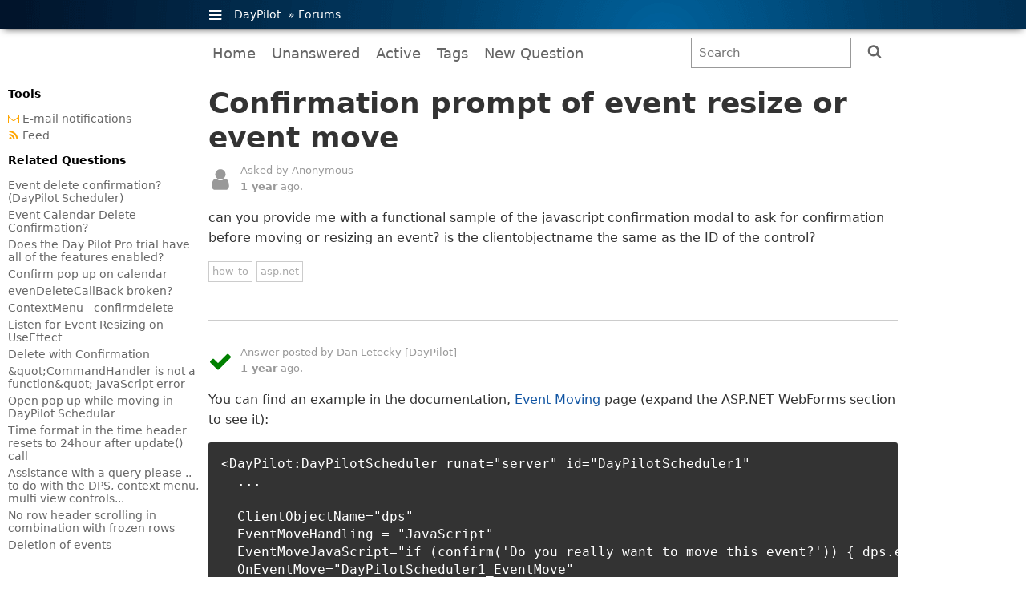

--- FILE ---
content_type: text/html;charset=UTF-8
request_url: https://forums.daypilot.org/question/6297/confirmation-prompt-of-event-resize-or-event-move
body_size: 11456
content:

 

<!DOCTYPE html>
<html>
<head>
	
	<title>Confirmation prompt of event resize or event move (DayPilot Forums)</title>
	<link type="application/rss+xml" rel="alternate" title='Recent replies (Confirmation prompt of event resize or event move)' href='https://forums.daypilot.org/Feed.aspx?topic=6297' />

	<meta charset="utf-8" />
	<meta name="viewport" content="width=device-width, initial-scale=1.0" />
	<meta name="referrer" content="unsafe-url" />
	

	<link rel="stylesheet" href="https://static.daypilot.org/thin/v1.02/layout.css?v=1" type="text/css" />
	<link rel="shortcut icon" href="https://static.daypilot.org/favicon/1.0/favicon.ico" type="image/x-icon" />

	<script type="text/javascript" src='/js/jquery/jquery.js'></script>
	
		<script type="text/javascript" src='https://forums.daypilot.org/js/crypto/crypto-sha1.js'></script>
	
		<script type="text/javascript" src='https://forums.daypilot.org/js/crypto/hmac-min.js'></script>
	

	<script src="https://static.daypilot.org/ta/ta.js?p=ancmU1HohyU13g&v=2025.04.04.43570" defer></script>
	<style>

		body, input, textarea, select, button {
			font-family: -apple-system,system-ui,BlinkMacSystemFont,'Segoe UI',Roboto,'Helvetica Neue',Arial,sans-serif;
			font-size: 15px;
		}

		input, textarea, select, button {
			padding: 5px;
		}

		.dp input[type="text"] {
			box-sizing: border-box;
		}
		
		.dp input[type="submit"], .dp button {
			/*font-size: 14px;*/
			padding: 5px 20px;
		}

		.dp .text h2 {
			line-height: 1.2;
			font-size: 24px;
			font-weight:  normal;
		}
		
		.dp .text h2 a {
			color: #000;
			text-decoration: none;		
		}
		
		.dp .text h1 {
			margin-bottom: 10px;
			padding: 0px;
			line-height: 1.2;
		}
		
		#toolbar {
			xmargin: 20px 0px;
			margin-top: 10px;
			margin-bottom: 20px;
			clear:both;
		}
		
		#toolbar #search {
			display: inline-block;	
		}
		
		#toolbar a, #toolbar button {
		    text-decoration: none;
		    display: inline-block;
		    padding: 10px 5px;
		    margin-right: 5px;
		    cursor: pointer;
		    font-size: 18px;
		    background-color: transparent;
		    color: #666;
	    }
	    
	    #toolbar a:hover, #toolbar button:hover {
	    	color: #000;
	    	text-decoration: underline;
	    }
	    
	    .search span, .search button, .search input {
		    /*font-size: 120%;*/
		    padding: 10px;
		    vertical-align: middle;
		    margin-top: -1px;
		}
		
		#search {
			float:right;
			/*xpadding-top: 4px;*/
		}
		
		#search input {
			border: 1px solid #999;
			padding: 9px;
		}
		
		.new-reply-section textarea {
			border: 1px solid #999;
			box-sizing: border-box;
			width:100%; 
			min-height:150px;
		}

		.new-question-section textarea {
			border: 1px solid #999;
			box-sizing: border-box;
			width:100%; 
			min-height:200px;
		}

		.new-reply-section input {
			border: 1px solid #999;			
		}
	    
	    #search button {	    
		    border: none;
		    cursor: pointer;
		    padding: 10px 15px;
		}
		
		#toolbar .search #q {
			width: 200px !important;
		}
		
		.listitem {
			margin-bottom: 30px;		
		}
		
		.listitem .item-footer {
			color: #ccc;
			font-size: 13px;
			margin-top: 4px;
		}
		
		.listitem .tags {
			margin-top: 4px;
		}
		
		.dp-menu-left {
			padding-left: 10px;
			box-sizing: border-box;
		}
		
		.sidebar {
			/*padding: 20px;*/
			font-size: 14px;
			overflow: hidden;
		}
		
		.dp .sidebar a {
			text-decoration: none;
			color: #666;
		}
		
		.sidebar a:hover {
			text-decoration: underline;
			color: #000;
		}
		
		.sidebar .linkbag-image svg {
			margin-bottom: -2px;
		}
		
		.sidebar .icon {
			fill: orange;
		}
		
		.question-section {
			padding-bottom: 30px;
			border-bottom: 1px solid #ccc;
			margin-bottom: 30px;	
		}
		
		.answers {
			font-size: 30px;
		}
		
		.reply-section {
			padding-bottom: 30px;
			border-bottom: 1px solid #ccc;
			margin-bottom: 30px;
			overflow: auto;
		}
		
		.question-body, .reply-body {
			font-size: 16px;
			clear: both;
		} 	
		
		.icon-question, .icon-answer, .icon-comment {
			margin-top: 2px;
			font-size: 30px;
			float:left;
			width:40px;
			display: inline-block;
		}

		.icon-answered  {
			display: inline-block;
			margin-right: 10px;
		}
		
		.icon-answered .icon {
			fill: green;			
		}
		
		.related-article {
			margin-bottom: 20px;
		}
		
		.askedby, .postedby {
			color: #999;
			font-size: 13px;
		}
		
		.closed {
			color: #aaa;
		}
		
		.tags a {
			color: #aaa;
			text-decoration: none;
			display: inline-block;
			padding: 2px 4px;
			border: 1px solid #ccc;
			font-size: 13px;
			margin-bottom: 2px;
		}
		
		.dp .text {
			color: #333;
			font-size: 16px;
		}
		.dp .text pre {
			padding: 10px;
			font-size: 16px;
		}
		
		.icon {
		  display: inline-block;
		  width: 1em;
		  height: 1em;
		  stroke-width: 0;
		  stroke: currentColor;
		  fill: currentColor;
		}
		
		.icon-comment .icon {
			fill: #bbb;
		}
		
		.icon-answer .icon {
			stroke: green;
			fill: green;
		} 
				
		.wantanswer {
			margin-bottom: 10px;		
		}
		
		ul.tagit li.tagit-choice .close .text-icon {
			vertical-align: top;
		}
		
		.preview-header {
			background-color: #eee;
			padding: 10px;
			border: 1px solid #ccc;
			margin-bottom: 10px;
		}
		
		.noreply {
			color: #ccc;
			margin-bottom: 20px;
		}
		
		.tag-list {
			margin-top: 20px;
		}
		.tag-list .tag-item {
			display: inline-block;
			margin-right: 15px;
			margin-bottom: 10px;
		}
		
		.answered, .intro {
			margin: 5px 0px 5px 0px;
		}
		
		/* 
		.answered {
			margin-left: 20px;
		} */
		
		.smallspace {
			margin: 5px 0px;
		}

		/* upload */

		#upload-box {
			border: 2px dotted #cccccc;
			position: relative;
		}
		.upload-box-space {
			padding: 20px;
		}

		#upload-box-overlay {
			position: absolute;
			inset: 0;
			background-color: #6d95e0aa;
			display: none;
		}

		#upload-box.drag-over #upload-box-overlay {
			display: block;
		}

		#upload-progress {
			visibility: hidden;
			border: 1px solid #0066a1;
			background-color: #6d95e0;
			width: 0;
			height: 10px;
		}

		/* media */

		@media screen and (max-width: 830px) {
			#toolbar #search {
				float: none;	
				padding-left: 5px;
				box-sizing: border-box;			
			}		
		}
		
		@media screen and (max-width: 600px) {
			#toolbar a, .dp-simple, .dp .footer, #toolbar #search input, .question-body, .reply-body, input, .sidebar {
				font-size: 15px;
			}
			
			.dp .text pre {
				font-size: 14px;
			}
			
			.dp .text, .dp .footer {
				line-height: 1.4;
			}
			
			.dp .text h1 {
				font-size: 24px;
			}
			
			.dp .dp-menu-left {
				padding: 0px;
			}
			
			.dp .footer {
				margin-top: 0px;
			}
			
			#toolbar #search input {
				padding: 2px;
			}
						
		}
		
	</style>
	<style>
		li > p { padding: 0;margin: 0; }
		li > p:first-child { display: inline; }
		body.dp .text pre { padding: 1em; background-color: #333; color: white; border: none; border-radius: 3px; }
		body.dp p code {
			font-family: monospace;
			font-style: normal;
			padding: 0.2rem 0.4rem;
			border-radius: 5px;
			font-size: .8rem;
			font-weight: 700;
			background: rgba(0,0,0,.1);
			color: rgba(0,0,0,.8);
		}
	</style>
		
</head>
<body class="dp dp-center">
	<svg style="position: absolute; width: 0; height: 0; overflow: hidden;" version="1.1" xmlns="http://www.w3.org/2000/svg" xmlns:xlink="http://www.w3.org/1999/xlink">
	<defs>
	
	<symbol id="icon-search" viewBox="0 0 26 28">
	<title>search</title>
	<path class="path1" d="M18 13c0-3.859-3.141-7-7-7s-7 3.141-7 7 3.141 7 7 7 7-3.141 7-7zM26 26c0 1.094-0.906 2-2 2-0.531 0-1.047-0.219-1.406-0.594l-5.359-5.344c-1.828 1.266-4.016 1.937-6.234 1.937-6.078 0-11-4.922-11-11s4.922-11 11-11 11 4.922 11 11c0 2.219-0.672 4.406-1.937 6.234l5.359 5.359c0.359 0.359 0.578 0.875 0.578 1.406z"></path>
	</symbol>
	
	<symbol id="icon-envelope-o" viewBox="0 0 28 28">
	<title>envelope-o</title>
	<path class="path1" d="M26 23.5v-12c-0.328 0.375-0.688 0.719-1.078 1.031-2.234 1.719-4.484 3.469-6.656 5.281-1.172 0.984-2.625 2.188-4.25 2.188h-0.031c-1.625 0-3.078-1.203-4.25-2.188-2.172-1.813-4.422-3.563-6.656-5.281-0.391-0.313-0.75-0.656-1.078-1.031v12c0 0.266 0.234 0.5 0.5 0.5h23c0.266 0 0.5-0.234 0.5-0.5zM26 7.078c0-0.391 0.094-1.078-0.5-1.078h-23c-0.266 0-0.5 0.234-0.5 0.5 0 1.781 0.891 3.328 2.297 4.438 2.094 1.641 4.188 3.297 6.266 4.953 0.828 0.672 2.328 2.109 3.422 2.109h0.031c1.094 0 2.594-1.437 3.422-2.109 2.078-1.656 4.172-3.313 6.266-4.953 1.016-0.797 2.297-2.531 2.297-3.859zM28 6.5v17c0 1.375-1.125 2.5-2.5 2.5h-23c-1.375 0-2.5-1.125-2.5-2.5v-17c0-1.375 1.125-2.5 2.5-2.5h23c1.375 0 2.5 1.125 2.5 2.5z"></path>
	</symbol>
	
	<symbol id="icon-feed" viewBox="0 0 22 28">
	<title>feed</title>
	<path class="path1" d="M6 21c0 1.656-1.344 3-3 3s-3-1.344-3-3 1.344-3 3-3 3 1.344 3 3zM14 22.922c0.016 0.281-0.078 0.547-0.266 0.75-0.187 0.219-0.453 0.328-0.734 0.328h-2.109c-0.516 0-0.938-0.391-0.984-0.906-0.453-4.766-4.234-8.547-9-9-0.516-0.047-0.906-0.469-0.906-0.984v-2.109c0-0.281 0.109-0.547 0.328-0.734 0.172-0.172 0.422-0.266 0.672-0.266h0.078c3.328 0.266 6.469 1.719 8.828 4.094 2.375 2.359 3.828 5.5 4.094 8.828zM22 22.953c0.016 0.266-0.078 0.531-0.281 0.734-0.187 0.203-0.438 0.313-0.719 0.313h-2.234c-0.531 0-0.969-0.406-1-0.938-0.516-9.078-7.75-16.312-16.828-16.844-0.531-0.031-0.938-0.469-0.938-0.984v-2.234c0-0.281 0.109-0.531 0.313-0.719 0.187-0.187 0.438-0.281 0.688-0.281h0.047c5.469 0.281 10.609 2.578 14.484 6.469 3.891 3.875 6.188 9.016 6.469 14.484z"></path>
	</symbol>
	
	<symbol id="icon-check" viewBox="0 0 28 28">
	<title>check</title>
	<path class="path1" d="M26.109 8.844c0 0.391-0.156 0.781-0.438 1.062l-13.438 13.438c-0.281 0.281-0.672 0.438-1.062 0.438s-0.781-0.156-1.062-0.438l-7.781-7.781c-0.281-0.281-0.438-0.672-0.438-1.062s0.156-0.781 0.438-1.062l2.125-2.125c0.281-0.281 0.672-0.438 1.062-0.438s0.781 0.156 1.062 0.438l4.594 4.609 10.25-10.266c0.281-0.281 0.672-0.438 1.062-0.438s0.781 0.156 1.062 0.438l2.125 2.125c0.281 0.281 0.438 0.672 0.438 1.062z"></path>
	</symbol>		
	
	</defs>
	</svg>

    <div class="dp-simple onclick">
        <div class="dp-limit">
			<ul>
	            <li class="compact">
	            	<a href="#"><i class="menu-icon"></i></a>
	            	<div class="details">
	            		<div class="bold">Products</div>
	            		<div><a href="https://javascript.daypilot.org/">DayPilot Pro for JavaScript</a></div>
	            		<div><a href="https://aspnet.daypilot.org/">DayPilot Pro for ASP.NET WebForms</a></div>
	            		<div><a href="https://mvc.daypilot.org/">DayPilot Pro for ASP.NET MVC</a></div>
	            		<div><a href="https://java.daypilot.org/">DayPilot Pro for Java</a></div>
	            	</div>
	            </li>
	            <li>
	            	<a href="https://www.daypilot.org/">DayPilot</a> 
	            	&raquo; <a href="https://forums.daypilot.org/">Forums</a>	            
	            </li>
	        </ul>
			<div class="right">
			<!-- 
				<form action="//www.google.com/cse" id="searchbox_011621485683501712701:6l6dv64j8ok" class="search">
					<fieldset>							
							<input type="hidden" name="cx" value="011621485683501712701:6l6dv64j8ok" />
							<input type="text" name="q" size="20" class="int" />
							<input type="submit" value="Search" alt="Search" title="Search" name="sa" class="search-button" />							
					</fieldset>
				</form>
			 -->
			</div>
        </div>
    </div>
    <div class="dp-limit" id="toolbar">
		<div>
			<a href="/" ><span>Home</span></a>
			<a href="/unanswered" ><span>Unanswered</span></a>
			<a href="/active" ><span>Active</span></a>
			<a href="/tags" ><span>Tags</span></a>
			<a href="/question/new" ><span>New Question</span></a>
			<div id="search">
				<form action="/search" method="get" class="search"><input type='text' id='q' name='q' value='' placeholder='Search' style='width: 400px' /> <button class="button"><svg class="icon"><use xlink:href="#icon-search"></use></svg></button></form>
			</div>
			
		</div>
  
    </div>
        <div class="content dp-limit">
	        <div class="text">
	    	
				
 




<link rel="stylesheet" href="https://fonts.googleapis.com/css2?family=Material+Symbols+Outlined:opsz,wght,FILL,GRAD@40,300,0,0" />
<script src="/js/editor/daypilot-editor.min.js?v=2025.04.04.43570"></script>

<svg style="position: absolute; width: 0; height: 0; overflow: hidden;" xmlns="http://www.w3.org/2000/svg" xmlns:xlink="http://www.w3.org/1999/xlink">
<defs>
<symbol id="icon-user" viewBox="0 0 20 28">
<title>user</title>
<path class="path1" d="M20 21.859c0 2.281-1.5 4.141-3.328 4.141h-13.344c-1.828 0-3.328-1.859-3.328-4.141 0-4.109 1.016-8.859 5.109-8.859 1.266 1.234 2.984 2 4.891 2s3.625-0.766 4.891-2c4.094 0 5.109 4.75 5.109 8.859zM16 8c0 3.313-2.688 6-6 6s-6-2.688-6-6 2.688-6 6-6 6 2.688 6 6z"></path>
</symbol>
<symbol id="icon-comment-o" viewBox="0 0 28 28">
<title>comment-o</title>
<path class="path1" d="M14 6c-6.5 0-12 3.656-12 8 0 2.328 1.563 4.547 4.266 6.078l1.359 0.781-0.422 1.5c-0.297 1.109-0.688 1.969-1.094 2.688 1.578-0.656 3.016-1.547 4.297-2.672l0.672-0.594 0.891 0.094c0.672 0.078 1.359 0.125 2.031 0.125 6.5 0 12-3.656 12-8s-5.5-8-12-8zM28 14c0 5.531-6.266 10-14 10-0.766 0-1.531-0.047-2.266-0.125-2.047 1.813-4.484 3.094-7.187 3.781-0.562 0.156-1.172 0.266-1.781 0.344h-0.078c-0.313 0-0.594-0.25-0.672-0.594v-0.016c-0.078-0.391 0.187-0.625 0.422-0.906 0.984-1.109 2.109-2.047 2.844-4.656-3.219-1.828-5.281-4.656-5.281-7.828 0-5.531 6.266-10 14-10v0c7.734 0 14 4.469 14 10z"></path>
</symbol>
</defs>
</svg>

<form method="POST" id="f">




<div class="question-section">
	<div class="question" >
	
	<h1>Confirmation prompt of event resize or event move</h1>
	
	<div class="askedby">
		<span class="icon-question"><svg class="icon"><use xlink:href="#icon-user"></use></svg></span>
		Asked by Anonymous<br/><b>1 year</b> ago.
	</div>
	
	<div class="question-body"><p>can you provide me with a functional sample of the javascript confirmation modal to ask for confirmation before moving or resizing an event? is the clientobjectname the same as the ID of the control?</p></div>

	</div>
	
	
	<div class="space">
	<div class="tags bigger belowquestion"> 
		
		<a href="/tagged/how-to">how-to</a>
		
		<a href="/tagged/asp.net">asp.net</a>
		
	</div>
	
	</div>
	
	
	
	<div class="space">
	







	</div>

</div>



<div class="answers-section">

	
	
	
	<div class="reply-section">
		<div class="postedby">
		<span class="icon-answer"><svg class="icon"><use xlink:href="#icon-check"></use></svg></span>
		
		Answer posted by Dan Letecky [DayPilot]  <br/><b>1 year</b> ago.
		</div>
	<div class="reply-body"><p>You can find an example in the documentation, <a href="https://doc.daypilot.org/scheduler/event-moving/">Event Moving</a> page (expand the ASP.NET WebForms section to see it):</p>
<pre><code>&lt;DayPilot:DayPilotScheduler runat="server" id="DayPilotScheduler1"
  ...
  
  ClientObjectName="dps"
  EventMoveHandling = "JavaScript"
  EventMoveJavaScript="if (confirm('Do you really want to move this event?')) { dps.eventMoveCallBack(e, newStart, newEnd, newResource); } "
  OnEventMove="DayPilotScheduler1_EventMove" 
/&gt;</code></pre>
<p>The default client object name is derived from the control ID. In most cases, it is the control ID but if you use a complex layout, it may include parent IDs. That’s why it is recommended to specify it explicitly using the <code>ClientObjectName</code> property.</p></div>

	
	
	
	</div>
	
	<div class="reply-section">
		<div class="postedby">
		
		<span class="icon-comment"><svg class="icon"><use xlink:href="#icon-comment-o"></use></svg></span>
		Comment posted by Anonymous  <br/><b>1 year</b> ago.
		</div>
	<div class="reply-body"><p>thank you for your response, i have tried this and the code will not build if i make this change. The control’s ID is not recognized anymore, should i replace it with the clientobjactname in the code?</p></div>

	
	
	
	</div>
	
	<div class="reply-section">
		<div class="postedby">
		
		<span class="icon-comment"><svg class="icon"><use xlink:href="#icon-comment-o"></use></svg></span>
		Comment posted by Dan Letecky [DayPilot]  <br/><b>1 year</b> ago.
		</div>
	<div class="reply-body"><p>Yes, if you specify <code>ClientObjectName</code> you need to use this identifier in the JavaScript code.</p></div>

	
	
	
	</div>
	
	<div class="reply-section">
		<div class="postedby">
		
		<span class="icon-comment"><svg class="icon"><use xlink:href="#icon-comment-o"></use></svg></span>
		Comment posted by Anonymous  <br/><b>1 year</b> ago.
		</div>
	<div class="reply-body"><p>can you provide with a full sample? how would you change the code behind? i tried this and it’s not working</p></div>

	
	
	
	</div>
	
	<div class="reply-section">
		<div class="postedby">
		
		<span class="icon-comment"><svg class="icon"><use xlink:href="#icon-comment-o"></use></svg></span>
		Comment posted by Dan Letecky [DayPilot]  <br/><b>1 year</b> ago.
		</div>
	<div class="reply-body"><p>The configuration printed above is all that is required.</p>
<p>No changes are required on the server side. The <a href="https://api.daypilot.org/daypilot-scheduler-eventmovecallback/">eventMoveCallBack()</a> method invokes the server-side <code>EventMove</code> event.</p></div>

	
	
	
	</div>
	
	<div class="reply-section">
		<div class="postedby">
		
		<span class="icon-comment"><svg class="icon"><use xlink:href="#icon-comment-o"></use></svg></span>
		Comment posted by Anonymous  <br/><b>1 year</b> ago.
		</div>
	<div class="reply-body"><p>thank you i managed to get it to work following your suggestion</p></div>

	
	
	
	</div>
	

</div>




<div class="closed">
This question is more than 1 months old and has been closed. Please create a <a href="/question/new">new question</a> if you have anything to add.
</div>


</form>


<script type="text/javascript">
$(function() {
	$("#changepostas").click(function() {
		$("#div_name").show();
		$("#postas").hide();
		return false;
	});
	
	var textarea = document.querySelector('textarea') || {};
	textarea.oninput = function() {
	    textarea.style.height = "0";
		textarea.style.height = (textarea.scrollHeight + 5) + 'px';
	};
});
</script>


<script>
	const uploadApp = {
		elements: {
			uploadBox: document.querySelector("#upload-box"),
			uploadBoxOverlay: document.querySelector("#upload-box-overlay"),
			uploadButton: document.querySelector("#upload-button"),
			uploadInput: document.querySelector("#upload-input"),
			uploadProgress: document.querySelector("#upload-progress"),
			images: document.querySelector("#images"),
			draftInput: document.querySelector("#draft"),
			text: document.querySelector("#text"),
			replyButton: document.querySelector("#save")
		},
		ref: {
			reply: null,
			submitted: false,
			dragged: null
		},
		draggedImage(filename) {
			return uploadApp.ref.dragged;
		},
		upload(files) {
			const form = new FormData();
			form.append("count", files.length);
			form.append("target", "reply");
			form.append("reply", uploadApp.ref.reply);
			for (let i = 0; i < files.length; i++) {
				const file = files[i];
				form.append("file" + i, file);
			}
			uploadApp.uploadForm(form);
		},
		uploadForm(form) {

			const xhr = new XMLHttpRequest();
			xhr.upload.addEventListener("progress", (ev) => {
				if (!ev.lengthComputable) {
					return;
				}
				const percentage = Math.round(100 * ev.loaded/ ev.total);
				const progress = uploadApp.elements.uploadProgress;
				progress.style.visibility = "visible";
				progress.style.width = percentage + "%";
			});

			xhr.upload.addEventListener("load", (e) => {
				const progress = uploadApp.elements.uploadProgress;
				progress.style.visibility = "hidden";
			});

			xhr.addEventListener("readystatechange", () => {
				if (xhr.readyState === 4 && xhr.status === 200) {
					const response = JSON.parse(xhr.responseText);
					uploadApp.elements.images.innerHTML = response.html;
					uploadApp.ref.reply = response.reply;
					uploadApp.elements.draftInput.value = response.reply;
				}
			});

			xhr.open("POST", "/question/upload/vjirhtdc5fhw5kp3zohxhvmqja");
			xhr.send(form);
		},
		updateSubmitStatus() {
			const html = editor.getHtml();
			const el = document.createElement("div");
			el.innerHTML = html;
			const text = el.innerText;

			const hasText = (text || "").trim().length > 0;
			uploadApp.elements.replyButton.disabled = !hasText;
		},
		findParentByClass(className, element) {
			if (element === document) {
				return null;
			}
			if (!element.classList) {
				return null;
			}
			if (element.classList.contains(className)) {
				return element;
			}
			if (element.parentNode) {
				return uploadApp.findParentByClass(className, element.parentNode);
			}
			return null;
		},
		init() {

			if (!uploadApp.elements.replyButton) {
				return;
			}

			uploadApp.elements.uploadButton.addEventListener("click", (ev) => {
				ev.preventDefault();
				uploadApp.elements.uploadInput.click();
			});

			uploadApp.elements.uploadInput.addEventListener("change", (ev) => {
				const files = ev.target.files;
				uploadApp.upload(files);
				uploadApp.elements.uploadInput.value = '';
			});

			uploadApp.elements.uploadBox.addEventListener("drop", (ev) => {
				ev.preventDefault();
				ev.stopPropagation();

				if (!uploadApp.ref.dragged) {
					uploadApp.elements.uploadBox.classList.remove("drag-over");
					const files = ev.dataTransfer.files;
					uploadApp.upload(files);
				}
			});

			uploadApp.elements.uploadBox.addEventListener("dragenter", ev => {
				ev.preventDefault();
				ev.stopPropagation();
				if (!uploadApp.ref.dragged && ev.dataTransfer.effectAllowed !== "none") {
					uploadApp.elements.uploadBox.classList.add("drag-over");
				}
			});

			uploadApp.elements.uploadBox.addEventListener("dragover", (ev) => {
				ev.preventDefault();
				ev.stopPropagation();
			});

			uploadApp.elements.uploadBox.addEventListener("dragleave", (ev) => {
				if (ev.currentTarget.contains(ev.relatedTarget)) {
					return;
				}
				uploadApp.elements.uploadBox.classList.remove("drag-over");
			});

			document.addEventListener('dragstart', function(ev) {
				const attachmentItem = uploadApp.findParentByClass('attachment-item', ev.target);
				if (attachmentItem) {
					const type = attachmentItem.dataset.type || "";
					if (!type.startsWith('image')) {
						// ev.preventDefault();
						ev.dataTransfer.effectAllowed = 'none';
						return;
					}
					uploadApp.ref.dragged = attachmentItem.dataset.src;
					const img = attachmentItem.querySelector('img');
					ev.dataTransfer.setDragImage(img, 10, 10);
				}
			}, false);

			document.addEventListener('dragend', function(event) {
				uploadApp.ref.dragged = null;
			}, false);

		}
	};

	uploadApp.init();

</script>

<script>

	const icons = {
		bold: `<span class="material-symbols-outlined">format_bold</span>`,
		orderedList: `<span class="material-symbols-outlined">format_list_numbered</span>`,
		unorderedList: `<span class="material-symbols-outlined">format_list_bulleted</span>`,
		link: `<span class="material-symbols-outlined">link</span>`,
		codeBlock: `<span class="material-symbols-outlined">code_blocks</span>`,
		paragraph: `<span class="material-symbols-outlined">format_paragraph</span>`,
		italics: `<span class="material-symbols-outlined">format_italic</span>`,
		code: `<span class="material-symbols-outlined">code</span>`,
		image: `<span class="material-symbols-outlined">image</span>`,
	};

	const editor = new DayPilotEditor.Editor(document.querySelector("#editor"));
	editor.nodes = editor.baseSchema.spec.nodes.remove("heading").remove("blockquote");
	editor.imageUploadUrl = "/question/upload/vjirhtdc5fhw5kp3zohxhvmqja";
	// editor.html = document.querySelector("#source").value;
	editor.onDrop = args => {
		const dragged = uploadApp.draggedImage();
		if (args.event.dataTransfer.files.length === 0 && dragged ) {
			args.insertImage(dragged);
			args.preventDefault();
			args.event.preventDefault();
		}
	};
	editor.onUpload = (args) => {
		const dragged = uploadApp.draggedImage(args.file.name);
		if (dragged) {
			args.insertImage(dragged);
			args.preventDefault();
		}
		const form = args.formData;
		form.append("target", "reply");
		form.append("reply", uploadApp.ref.reply);
	};
	editor.onUploaded = (args) => {
		const data = JSON.parse(args.responseText);
		const file = data.files[0];
		args.src = "/attachment/" + file.id + "/" + file.filename;

		uploadApp.elements.images.innerHTML = data.html;
		uploadApp.ref.reply = data.reply;
	};
	editor.onLinkEdit = async (args) => {
		const url = editor.getLink();
		const form = [
			{
				name: "URL",
				id: "url",
				onValidate: args => {
					args.valid = args.value.startsWith("https://");
					args.message = "The URL must start with https://";
				}
			}
		];

		const data = {
			url: url,
		};

		const options = {
			focus: "url"
		};

		const modal = await DayPilotEditor.Modal.form(form, data, options);
		editor.focus();
		if (modal.canceled) {
			return;
		}
		if (!editor.isLink()) {
			if (editor.isEmptySelection()) {
				editor.insertLink(modal.result.url, modal.result.url);
			}
			else {
				editor.toggleMark(editor.mySchema.marks.link, {href: modal.result.url});
			}
		}
		else {
			editor.updateLink(modal.result.url);
		}

	};
	editor.onImageEdit = async args => {

		const reply = uploadApp.ref.reply;
		let images = [];

		if (reply) {
			const response = await fetch("/question/jsonImagesReply/" + reply)
			const data = await response.json();
			images = data.images;
		}

		if (!images.length) {
			const text = `No images available.<br><br>You can upload images as attachments or drag them directly to the editor.`;
			DayPilotEditor.Modal.alert(text);
			editor.focus();
			return;
		}

		let selected = null;
		if (args.src) {
			const regex = /\/attachment\/([a-z0-9]*)\//;
			const matches = args.src.match(regex);
			if (matches) {
				selected = matches[1];
			}
		}

		if (!selected) {
			selected = images[0].id;
		}

		const text = args.src ? "Edit Image:" : "Insert Image:";
		const form = [
			{name: text, id: "image", type: "select", options: images}
		];
		const formData = {
			image: selected
		};

		const modal = await DayPilotEditor.Modal.form(form, formData);
		if (modal.canceled) {
			editor.focus();
			return;
		}
		const id = modal.result.image;
		const name = images.find(img => id === img.id).name;
		const href = "/attachment/" + id + "/" + name;

		if (args.src) {
			editor.updateImage(href);
		}
		else {
			editor.insertImage(href);
		}
		editor.focus();

	};

	editor.toolbar = new DayPilotEditor.Toolbar({
		items: [
			{title: "Bold", html: icons.bold, style: "font-weight: bold;", onClick: () => editor.toggleMark(editor.mySchema.marks.strong, null) },
			{title: "Italics", html: icons.italics, style: "font-style: italic;", onClick: () => editor.toggleMark(editor.mySchema.marks.em, null) },
			{title: "Code", html: icons.code, onClick: () => editor.toggleMark(editor.mySchema.marks.code, null) },
			{title: "-"},
			{title: "Image", html: icons.image, onClick: () => editor.editImage() },
			{title: "Link", html: icons.link, onClick: () =>  editor.onLinkEdit() },
			{title: "-"},
			{title: "Paragraph", html: icons.paragraph, onClick: () => editor.setBlockType(editor.mySchema.nodes.paragraph, null) },
			{title: "Code Block", html: icons.codeBlock, onClick: () => editor.setBlockType(editor.mySchema.nodes.code_block, null) },
			{title: "-"},
			{title: "Bullet List", html: icons.unorderedList, onClick: () => editor.toggleList(editor.mySchema.nodes.bullet_list, null) },
			{title: "Ordered List", html: icons.orderedList, onClick: () => editor.toggleList(editor.mySchema.nodes.ordered_list, null) },
		]
	});

	editor.onUpdate = args => {
		uploadApp.updateSubmitStatus();
	};

	editor.init();

	const editorApp = {
		elements: {
			save: document.querySelector("#save"),
			html: document.querySelector("#html"),
			key: document.querySelector("#key"),
			ref: document.querySelector("#ref"),
			f: document.querySelector("#f"),
			first: document.querySelector("#f input[type='text']")
		},
		save: function() {
			if (uploadApp.ref.submitted) {
				e.preventDefault();
				return;
			}
			uploadApp.ref.submitted = true;

			const html = editor.getHtml();
			this.elements.html.value = html;
			const key = editorApp.elements.key.value;
			const text = Crypto.HMAC(Crypto.SHA1, html, key);
			this.elements.ref.innerHTML = "<input type='hidden' name='ref' value='" + text + "'><input type='hidden' name='reply' value='reply'>";
			this.elements.f.submit();
		},
		init: function() {

			uploadApp.updateSubmitStatus();

			this.elements.save.addEventListener("click", () => this.save());

		}
	};
	editorApp.init();

</script>

<style>
	.toolbar button {
		padding: 3px 0px;
		width: 32px;
		height: 32px;
	}
	.toolbar .toolbar-space:before {
		content: '';
		margin-right: 15px;
	}

	.ProseMirror {
		min-height: 200px;
	}

	.dp .ProseMirror pre {
		background-color: #000000;
	}

	.modal_default_main {
		font-size: 16px;
	}
</style>


			</div>
		
	        <div class="dp-menu-left">
	        	<div class="sidebar">
   					
						<div class="bold bigger">Tools</div>
						<div class="space">
						
							<div class="smallspace ">
							<a href="https://forums.daypilot.org/question/notifications/6297" class="linkbag-image"><svg class="icon"><use xlink:href="#icon-envelope-o"></use></svg></a>
							<a href="https://forums.daypilot.org/question/notifications/6297">E-mail notifications</a>
							</div>
						
							<div class="smallspace ">
							<a href="https://forums.daypilot.org/question/feed/6297" class="linkbag-image"><svg class="icon"><use xlink:href="#icon-feed"></use></svg></a>
							<a href="https://forums.daypilot.org/question/feed/6297">Feed</a>
							</div>
						
						</div>
					
				
					
					<div class="bold bigger">Related Questions</div>
					<div class="space">
					
					<div class="smallspace"><a href="/question/1272/event_delete_confirmation_daypilot_scheduler">Event delete confirmation? (DayPilot Scheduler)</a></div>
					
					<div class="smallspace"><a href="/question/6486/event-calendar-delete-confirmation">Event Calendar Delete Confirmation?</a></div>
					
					<div class="smallspace"><a href="/question/1091/does_the_day_pilot_pro_trial_have_all_of_the_features_enable">Does the Day Pilot Pro trial have all of the features enabled?</a></div>
					
					<div class="smallspace"><a href="/question/5877/confirm-pop-up-on-calendar">Confirm pop up on calendar </a></div>
					
					<div class="smallspace"><a href="/question/91/evendeletecallback_broken">evenDeleteCallBack broken?</a></div>
					
					<div class="smallspace"><a href="/question/1394/contextmenu---confirmdelete">ContextMenu - confirmdelete</a></div>
					
					<div class="smallspace"><a href="/question/6173/listen-for-event-resizing-on-useeffect">Listen for Event Resizing on UseEffect</a></div>
					
					<div class="smallspace"><a href="/question/1030/delete_with_confirmation">Delete with Confirmation</a></div>
					
					<div class="smallspace"><a href="/question/50/commandhandler_is_not_a_function_javascript_error">&amp;quot;CommandHandler is not a function&amp;quot; JavaScript error</a></div>
					
					<div class="smallspace"><a href="/question/1083/open_pop_up_while_moving_in_daypilot_schedular">Open pop up while moving in DayPilot Schedular</a></div>
					
					<div class="smallspace"><a href="/question/2022/time-format-in-the-time-header-resets-to-24hour-after-updat">Time format in the time header resets to 24hour after update() call</a></div>
					
					<div class="smallspace"><a href="/question/3815/assistance-with-a-query-please-to-do-with-the-dps-context-m">Assistance with a query please .. to do with the DPS, context menu, multi view controls...</a></div>
					
					<div class="smallspace"><a href="/question/5237/no-row-header-scrolling-in-combination-with-frozen-rows">No row header scrolling in combination with frozen rows</a></div>
					
					<div class="smallspace"><a href="/question/78/deletion_of_events">Deletion of events</a></div>
					
					</div>
					
	            </div>
	        </div>
    	</div>
    
    
    <div class="dp-limit">
		<div class="footer four-cols">
			<div class="col">
				<h3>Products</h3>
				<ul class="reset">
					<li><a href="https://javascript.daypilot.org/">DayPilot for JavaScript</a></li>
					<li><a href="https://aspnet.daypilot.org/">DayPilot for ASP.NET WebForms</a></li>
					<li><a href="https://mvc.daypilot.org/">DayPilot for ASP.NET MVC</a></li>
					<li><a href="https://java.daypilot.org/">DayPilot for Java</a></li>
				</ul>
			</div>
			<div class="col">
				<h3>Learn</h3>
				<ul class="reset">
					<li><a href="https://code.daypilot.org/">Samples and Tutorials</a></li>
					<li><a href="https://news.daypilot.org/">News</a></li>
				</ul>
			</div>
			<div class="col">
				<h3>Get Support</h3>
				<ul class="reset">
					<li><a href="https://kb.daypilot.org/">Knowledge Base</a></li>
					<li><a href="https://forums.daypilot.org/">Forums</a></li>
				</ul>
			</div>
			<div class="col">
				<h3>DayPilot Pro</h3>
				<p>Event calendar/scheduling AJAX components. Available for JavaScript/HTML5/jQuery, ASP.NET, ASP.NET MVC. Build resource booking, project management, time tracking applications, personal and shared event calendars.</p>
			</div>
		</div>    
    </div>
				
<script src="https://static.daypilot.org/thin/v1.02/layout-menu.js" type="text/javascript"></script>
				
	</body>
</html>

--- FILE ---
content_type: text/javascript
request_url: https://forums.daypilot.org/js/editor/daypilot-editor.min.js?v=2025.04.04.43570
body_size: 254382
content:
/*!
 * daypilot-editor 1.0.35
 *
 */
var DayPilotEditor;(()=>{var t={8337:(t,e,r)=>{"use strict";function n(t){return Array.prototype.slice.call(arguments,1).forEach((function(e){e&&Object.keys(e).forEach((function(r){t[r]=e[r]}))})),t}function i(t){return Object.prototype.toString.call(t)}function o(t){return"[object Function]"===i(t)}function s(t){return t.replace(/[.?*+^$[\]\\(){}|-]/g,"\\$&")}var u={fuzzyLink:!0,fuzzyEmail:!0,fuzzyIP:!1};var a={"http:":{validate:function(t,e,r){var n=t.slice(e);return r.re.http||(r.re.http=new RegExp("^\\/\\/"+r.re.src_auth+r.re.src_host_port_strict+r.re.src_path,"i")),r.re.http.test(n)?n.match(r.re.http)[0].length:0}},"https:":"http:","ftp:":"http:","//":{validate:function(t,e,r){var n=t.slice(e);return r.re.no_http||(r.re.no_http=new RegExp("^"+r.re.src_auth+"(?:localhost|(?:(?:"+r.re.src_domain+")\\.)+"+r.re.src_domain_root+")"+r.re.src_port+r.re.src_host_terminator+r.re.src_path,"i")),r.re.no_http.test(n)?e>=3&&":"===t[e-3]||e>=3&&"/"===t[e-3]?0:n.match(r.re.no_http)[0].length:0}},"mailto:":{validate:function(t,e,r){var n=t.slice(e);return r.re.mailto||(r.re.mailto=new RegExp("^"+r.re.src_email_name+"@"+r.re.src_host_strict,"i")),r.re.mailto.test(n)?n.match(r.re.mailto)[0].length:0}}},l="a[cdefgilmnoqrstuwxz]|b[abdefghijmnorstvwyz]|c[acdfghiklmnoruvwxyz]|d[ejkmoz]|e[cegrstu]|f[ijkmor]|g[abdefghilmnpqrstuwy]|h[kmnrtu]|i[delmnoqrst]|j[emop]|k[eghimnprwyz]|l[abcikrstuvy]|m[acdeghklmnopqrstuvwxyz]|n[acefgilopruz]|om|p[aefghklmnrstwy]|qa|r[eosuw]|s[abcdeghijklmnortuvxyz]|t[cdfghjklmnortvwz]|u[agksyz]|v[aceginu]|w[fs]|y[et]|z[amw]",h="biz|com|edu|gov|net|org|pro|web|xxx|aero|asia|coop|info|museum|name|shop|рф".split("|");function f(t){var e=t.re=r(6066)(t.t),n=t.i.slice();function u(t){return t.replace("%TLDS%",e.src_tlds)}t.onCompile(),t.u||n.push(l),n.push(e.src_xn),e.src_tlds=n.join("|"),e.email_fuzzy=RegExp(u(e.tpl_email_fuzzy),"i"),e.link_fuzzy=RegExp(u(e.tpl_link_fuzzy),"i"),e.link_no_ip_fuzzy=RegExp(u(e.tpl_link_no_ip_fuzzy),"i"),e.host_fuzzy_test=RegExp(u(e.tpl_host_fuzzy_test),"i");var a=[];function h(t,e){throw new Error('(LinkifyIt) Invalid schema "'+t+'": '+e)}t.l={},Object.keys(t.m).forEach((function(e){var r=t.m[e];if(null!==r){var n={validate:null,link:null};if(t.l[e]=n,"[object Object]"===i(r))return!function(t){return"[object RegExp]"===i(t)}(r.validate)?o(r.validate)?n.validate=r.validate:h(e,r):n.validate=function(t){return function(e,r){var n=e.slice(r);return t.test(n)?n.match(t)[0].length:0}}(r.validate),void(o(r.normalize)?n.normalize=r.normalize:r.normalize?h(e,r):n.normalize=function(t,e){e.normalize(t)});!function(t){return"[object String]"===i(t)}(r)?h(e,r):a.push(e)}})),a.forEach((function(e){t.l[t.m[e]]&&(t.l[e].validate=t.l[t.m[e]].validate,t.l[e].normalize=t.l[t.m[e]].normalize)})),t.l[""]={validate:null,normalize:function(t,e){e.normalize(t)}};var f=Object.keys(t.l).filter((function(e){return e.length>0&&t.l[e]})).map(s).join("|");t.re.schema_test=RegExp("(^|(?!_)(?:[><｜]|"+e.src_ZPCc+"))("+f+")","i"),t.re.schema_search=RegExp("(^|(?!_)(?:[><｜]|"+e.src_ZPCc+"))("+f+")","ig"),t.re.schema_at_start=RegExp("^"+t.re.schema_search.source,"i"),t.re.pretest=RegExp("("+t.re.schema_test.source+")|("+t.re.host_fuzzy_test.source+")|@","i"),function(t){t.k=-1,t.M=""}(t)}function c(t,e){var r=t.k,n=t.S,i=t.M.slice(r,n);this.schema=t.D.toLowerCase(),this.index=r+e,this.lastIndex=n+e,this.raw=i,this.text=i,this.url=i}function d(t,e){var r=new c(t,e);return t.l[r.schema].normalize(r,t),r}function v(t,e){if(!(this instanceof v))return new v(t,e);var r;e||(r=t,Object.keys(r||{}).reduce((function(t,e){return t||u.hasOwnProperty(e)}),!1)&&(e=t,t={})),this.t=n({},u,e),this.k=-1,this.S=-1,this.D="",this.M="",this.m=n({},a,t),this.l={},this.i=h,this.u=!1,this.re={},f(this)}v.prototype.add=function(t,e){return this.m[t]=e,f(this),this},v.prototype.set=function(t){return this.t=n(this.t,t),this},v.prototype.test=function(t){if(this.M=t,this.k=-1,!t.length)return!1;var e,r,n,i,o,s,u,a;if(this.re.schema_test.test(t))for((u=this.re.schema_search).lastIndex=0;null!==(e=u.exec(t));)if(i=this.testSchemaAt(t,e[2],u.lastIndex)){this.D=e[2],this.k=e.index+e[1].length,this.S=e.index+e[0].length+i;break}return this.t.fuzzyLink&&this.l["http:"]&&(a=t.search(this.re.host_fuzzy_test))>=0&&(this.k<0||a<this.k)&&null!==(r=t.match(this.t.fuzzyIP?this.re.link_fuzzy:this.re.link_no_ip_fuzzy))&&(o=r.index+r[1].length,(this.k<0||o<this.k)&&(this.D="",this.k=o,this.S=r.index+r[0].length)),this.t.fuzzyEmail&&this.l["mailto:"]&&t.indexOf("@")>=0&&null!==(n=t.match(this.re.email_fuzzy))&&(o=n.index+n[1].length,s=n.index+n[0].length,(this.k<0||o<this.k||o===this.k&&s>this.S)&&(this.D="mailto:",this.k=o,this.S=s)),this.k>=0},v.prototype.pretest=function(t){return this.re.pretest.test(t)},v.prototype.testSchemaAt=function(t,e,r){return this.l[e.toLowerCase()]?this.l[e.toLowerCase()].validate(t,r,this):0},v.prototype.match=function(t){var e=0,r=[];this.k>=0&&this.M===t&&(r.push(d(this,e)),e=this.S);for(var n=e?t.slice(e):t;this.test(n);)r.push(d(this,e)),n=n.slice(this.S),e+=this.S;return r.length?r:null},v.prototype.matchAtStart=function(t){if(this.M=t,this.k=-1,!t.length)return null;var e=this.re.schema_at_start.exec(t);if(!e)return null;var r=this.testSchemaAt(t,e[2],e[0].length);return r?(this.D=e[2],this.k=e.index+e[1].length,this.S=e.index+e[0].length+r,d(this,0)):null},v.prototype.tlds=function(t,e){return t=Array.isArray(t)?t:[t],e?(this.i=this.i.concat(t).sort().filter((function(t,e,r){return t!==r[e-1]})).reverse(),f(this),this):(this.i=t.slice(),this.u=!0,f(this),this)},v.prototype.normalize=function(t){t.schema||(t.url="http://"+t.url),"mailto:"!==t.schema||/^mailto:/i.test(t.url)||(t.url="mailto:"+t.url)},v.prototype.onCompile=function(){},t.exports=v},6066:(t,e,r)=>{"use strict";t.exports=function(t){var e={};t=t||{},e.src_Any=r(9369).source,e.src_Cc=r(9413).source,e.src_Z=r(5045).source,e.src_P=r(3189).source,e.src_ZPCc=[e.src_Z,e.src_P,e.src_Cc].join("|"),e.src_ZCc=[e.src_Z,e.src_Cc].join("|");var n="[><｜]";return e.src_pseudo_letter="(?:(?![><｜]|"+e.src_ZPCc+")"+e.src_Any+")",e.src_ip4="(?:(25[0-5]|2[0-4][0-9]|[01]?[0-9][0-9]?)\\.){3}(25[0-5]|2[0-4][0-9]|[01]?[0-9][0-9]?)",e.src_auth="(?:(?:(?!"+e.src_ZCc+"|[@/\\[\\]()]).)+@)?",e.src_port="(?::(?:6(?:[0-4]\\d{3}|5(?:[0-4]\\d{2}|5(?:[0-2]\\d|3[0-5])))|[1-5]?\\d{1,4}))?",e.src_host_terminator="(?=$|[><｜]|"+e.src_ZPCc+")(?!"+(t["---"]?"-(?!--)|":"-|")+"_|:\\d|\\.-|\\.(?!$|"+e.src_ZPCc+"))",e.src_path="(?:[/?#](?:(?!"+e.src_ZCc+"|"+n+"|[()[\\]{}.,\"'?!\\-;]).|\\[(?:(?!"+e.src_ZCc+"|\\]).)*\\]|\\((?:(?!"+e.src_ZCc+"|[)]).)*\\)|\\{(?:(?!"+e.src_ZCc+'|[}]).)*\\}|\\"(?:(?!'+e.src_ZCc+'|["]).)+\\"|\\\'(?:(?!'+e.src_ZCc+"|[']).)+\\'|\\'(?="+e.src_pseudo_letter+"|[-])|\\.{2,}[a-zA-Z0-9%/&]|\\.(?!"+e.src_ZCc+"|[.]|$)|"+(t["---"]?"\\-(?!--(?:[^-]|$))(?:-*)|":"\\-+|")+",(?!"+e.src_ZCc+"|$)|;(?!"+e.src_ZCc+"|$)|\\!+(?!"+e.src_ZCc+"|[!]|$)|\\?(?!"+e.src_ZCc+"|[?]|$))+|\\/)?",e.src_email_name='[\\-;:&=\\+\\$,\\.a-zA-Z0-9_][\\-;:&=\\+\\$,\\"\\.a-zA-Z0-9_]*',e.src_xn="xn--[a-z0-9\\-]{1,59}",e.src_domain_root="(?:"+e.src_xn+"|"+e.src_pseudo_letter+"{1,63})",e.src_domain="(?:"+e.src_xn+"|(?:"+e.src_pseudo_letter+")|(?:"+e.src_pseudo_letter+"(?:-|"+e.src_pseudo_letter+"){0,61}"+e.src_pseudo_letter+"))",e.src_host="(?:(?:(?:(?:"+e.src_domain+")\\.)*"+e.src_domain+"))",e.tpl_host_fuzzy="(?:"+e.src_ip4+"|(?:(?:(?:"+e.src_domain+")\\.)+(?:%TLDS%)))",e.tpl_host_no_ip_fuzzy="(?:(?:(?:"+e.src_domain+")\\.)+(?:%TLDS%))",e.src_host_strict=e.src_host+e.src_host_terminator,e.tpl_host_fuzzy_strict=e.tpl_host_fuzzy+e.src_host_terminator,e.src_host_port_strict=e.src_host+e.src_port+e.src_host_terminator,e.tpl_host_port_fuzzy_strict=e.tpl_host_fuzzy+e.src_port+e.src_host_terminator,e.tpl_host_port_no_ip_fuzzy_strict=e.tpl_host_no_ip_fuzzy+e.src_port+e.src_host_terminator,e.tpl_host_fuzzy_test="localhost|www\\.|\\.\\d{1,3}\\.|(?:\\.(?:%TLDS%)(?:"+e.src_ZPCc+"|>|$))",e.tpl_email_fuzzy='(^|[><｜]|"|\\(|'+e.src_ZCc+")("+e.src_email_name+"@"+e.tpl_host_fuzzy_strict+")",e.tpl_link_fuzzy="(^|(?![.:/\\-_@])(?:[$+<=>^`|｜]|"+e.src_ZPCc+"))((?![$+<=>^`|｜])"+e.tpl_host_port_fuzzy_strict+e.src_path+")",e.tpl_link_no_ip_fuzzy="(^|(?![.:/\\-_@])(?:[$+<=>^`|｜]|"+e.src_ZPCc+"))((?![$+<=>^`|｜])"+e.tpl_host_port_no_ip_fuzzy_strict+e.src_path+")",e}},9980:(t,e,r)=>{"use strict";t.exports=r(7024)},6233:(t,e,r)=>{"use strict";t.exports=r(9323)},813:t=>{"use strict";t.exports=["address","article","aside","base","basefont","blockquote","body","caption","center","col","colgroup","dd","details","dialog","dir","div","dl","dt","fieldset","figcaption","figure","footer","form","frame","frameset","h1","h2","h3","h4","h5","h6","head","header","hr","html","iframe","legend","li","link","main","menu","menuitem","nav","noframes","ol","optgroup","option","p","param","section","source","summary","table","tbody","td","tfoot","th","thead","title","tr","track","ul"]},1947:t=>{"use strict";var e="<[A-Za-z][A-Za-z0-9\\-]*(?:\\s+[a-zA-Z_:][a-zA-Z0-9:._-]*(?:\\s*=\\s*(?:[^\"'=<>`\\x00-\\x20]+|'[^']*'|\"[^\"]*\"))?)*\\s*\\/?>",r="<\\/[A-Za-z][A-Za-z0-9\\-]*\\s*>",n=new RegExp("^(?:"+e+"|"+r+"|\x3c!----\x3e|\x3c!--(?:-?[^>-])(?:-?[^-])*--\x3e|<[?][\\s\\S]*?[?]>|<![A-Z]+\\s+[^>]*>|<!\\[CDATA\\[[\\s\\S]*?\\]\\]>)"),i=new RegExp("^(?:"+e+"|"+r+")");t.exports.n=n,t.exports.q=i},7022:(t,e,r)=>{"use strict";var n=Object.prototype.hasOwnProperty;function i(t,e){return n.call(t,e)}function o(t){return!(t>=55296&&t<=57343)&&(!(t>=64976&&t<=65007)&&(65535!=(65535&t)&&65534!=(65535&t)&&(!(t>=0&&t<=8)&&(11!==t&&(!(t>=14&&t<=31)&&(!(t>=127&&t<=159)&&!(t>1114111)))))))}function s(t){if(t>65535){var e=55296+((t-=65536)>>10),r=56320+(1023&t);return String.fromCharCode(e,r)}return String.fromCharCode(t)}var u=/\\([!"#$%&'()*+,\-.\/:;<=>?@[\\\]^_`{|}~])/g,a=new RegExp(u.source+"|"+/&([a-z#][a-z0-9]{1,31});/gi.source,"gi"),l=/^#((?:x[a-f0-9]{1,8}|[0-9]{1,8}))/i,h=r(6233);var f=/[&<>"]/,c=/[&<>"]/g,d={"&":"&amp;","<":"&lt;",">":"&gt;",'"':"&quot;"};function v(t){return d[t]}var m=/[.?*+^$[\]\\(){}|-]/g;var p=r(3189);e.lib={},e.lib.mdurl=r(8765),e.lib.ucmicro=r(4205),e.assign=function(t){return Array.prototype.slice.call(arguments,1).forEach((function(e){if(e){if("object"!=typeof e)throw new TypeError(e+"must be object");Object.keys(e).forEach((function(r){t[r]=e[r]}))}})),t},e.isString=function(t){return"[object String]"===function(t){return Object.prototype.toString.call(t)}(t)},e.has=i,e.unescapeMd=function(t){return t.indexOf("\\")<0?t:t.replace(u,"$1")},e.unescapeAll=function(t){return t.indexOf("\\")<0&&t.indexOf("&")<0?t:t.replace(a,(function(t,e,r){return e||function(t,e){var r=0;return i(h,e)?h[e]:35===e.charCodeAt(0)&&l.test(e)&&o(r="x"===e[1].toLowerCase()?parseInt(e.slice(2),16):parseInt(e.slice(1),10))?s(r):t}(t,r)}))},e.isValidEntityCode=o,e.fromCodePoint=s,e.escapeHtml=function(t){return f.test(t)?t.replace(c,v):t},e.arrayReplaceAt=function(t,e,r){return[].concat(t.slice(0,e),r,t.slice(e+1))},e.isSpace=function(t){switch(t){case 9:case 32:return!0}return!1},e.isWhiteSpace=function(t){if(t>=8192&&t<=8202)return!0;switch(t){case 9:case 10:case 11:case 12:case 13:case 32:case 160:case 5760:case 8239:case 8287:case 12288:return!0}return!1},e.isMdAsciiPunct=function(t){switch(t){case 33:case 34:case 35:case 36:case 37:case 38:case 39:case 40:case 41:case 42:case 43:case 44:case 45:case 46:case 47:case 58:case 59:case 60:case 61:case 62:case 63:case 64:case 91:case 92:case 93:case 94:case 95:case 96:case 123:case 124:case 125:case 126:return!0;default:return!1}},e.isPunctChar=function(t){return p.test(t)},e.escapeRE=function(t){return t.replace(m,"\\$&")},e.normalizeReference=function(t){return t=t.trim().replace(/\s+/g," "),"Ṿ"==="ẞ".toLowerCase()&&(t=t.replace(/ẞ/g,"ß")),t.toLowerCase().toUpperCase()}},1685:(t,e,r)=>{"use strict";e.parseLinkLabel=r(3595),e.parseLinkDestination=r(2548),e.parseLinkTitle=r(8040)},2548:(t,e,r)=>{"use strict";var n=r(7022).unescapeAll;t.exports=function(t,e,r){var i,o,s=e,u={ok:!1,pos:0,lines:0,str:""};if(60===t.charCodeAt(e)){for(e++;e<r;){if(10===(i=t.charCodeAt(e)))return u;if(60===i)return u;if(62===i)return u.pos=e+1,u.str=n(t.slice(s+1,e)),u.ok=!0,u;92===i&&e+1<r?e+=2:e++}return u}for(o=0;e<r&&32!==(i=t.charCodeAt(e))&&!(i<32||127===i);)if(92===i&&e+1<r){if(32===t.charCodeAt(e+1))break;e+=2}else{if(40===i&&++o>32)return u;if(41===i){if(0===o)break;o--}e++}return s===e||0!==o||(u.str=n(t.slice(s,e)),u.lines=0,u.pos=e,u.ok=!0),u}},3595:t=>{"use strict";t.exports=function(t,e,r){var n,i,o,s,u=-1,a=t.posMax,l=t.pos;for(t.pos=e+1,n=1;t.pos<a;){if(93===(o=t.src.charCodeAt(t.pos))&&0===--n){i=!0;break}if(s=t.pos,t.md.inline.skipToken(t),91===o)if(s===t.pos-1)n++;else if(r)return t.pos=l,-1}return i&&(u=t.pos),t.pos=l,u}},8040:(t,e,r)=>{"use strict";var n=r(7022).unescapeAll;t.exports=function(t,e,r){var i,o,s=0,u=e,a={ok:!1,pos:0,lines:0,str:""};if(e>=r)return a;if(34!==(o=t.charCodeAt(e))&&39!==o&&40!==o)return a;for(e++,40===o&&(o=41);e<r;){if((i=t.charCodeAt(e))===o)return a.pos=e+1,a.lines=s,a.str=n(t.slice(u+1,e)),a.ok=!0,a;if(40===i&&41===o)return a;10===i?s++:92===i&&e+1<r&&(e++,10===t.charCodeAt(e)&&s++),e++}return a}},7024:(t,e,r)=>{"use strict";var n=r(7022),i=r(1685),o=r(7529),s=r(7346),u=r(2471),a=r(4485),l=r(8337),h=r(8765),f=r(3689),c={default:r(4218),zero:r(873),commonmark:r(6895)},d=/^(vbscript|javascript|file|data):/,v=/^data:image\/(gif|png|jpeg|webp);/;function m(t){var e=t.trim().toLowerCase();return!d.test(e)||!!v.test(e)}var p=["http:","https:","mailto:"];function g(t){var e=h.parse(t,!0);if(e.hostname&&(!e.protocol||p.indexOf(e.protocol)>=0))try{e.hostname=f.toASCII(e.hostname)}catch(t){}return h.encode(h.format(e))}function y(t){var e=h.parse(t,!0);if(e.hostname&&(!e.protocol||p.indexOf(e.protocol)>=0))try{e.hostname=f.toUnicode(e.hostname)}catch(t){}return h.decode(h.format(e),h.decode.defaultChars+"%")}function w(t,e){if(!(this instanceof w))return new w(t,e);e||n.isString(t)||(e=t||{},t="default"),this.inline=new a,this.block=new u,this.core=new s,this.renderer=new o,this.linkify=new l,this.validateLink=m,this.normalizeLink=g,this.normalizeLinkText=y,this.utils=n,this.helpers=n.assign({},i),this.options={},this.configure(t),e&&this.set(e)}w.prototype.set=function(t){return n.assign(this.options,t),this},w.prototype.configure=function(t){var e,r=this;if(n.isString(t)&&!(t=c[e=t]))throw new Error('Wrong `markdown-it` preset "'+e+'", check name');if(!t)throw new Error("Wrong `markdown-it` preset, can't be empty");return t.options&&r.set(t.options),t.components&&Object.keys(t.components).forEach((function(e){t.components[e].rules&&r[e].ruler.enableOnly(t.components[e].rules),t.components[e].rules2&&r[e].ruler2.enableOnly(t.components[e].rules2)})),this},w.prototype.enable=function(t,e){var r=[];Array.isArray(t)||(t=[t]),["core","block","inline"].forEach((function(e){r=r.concat(this[e].ruler.enable(t,!0))}),this),r=r.concat(this.inline.ruler2.enable(t,!0));var n=t.filter((function(t){return r.indexOf(t)<0}));if(n.length&&!e)throw new Error("MarkdownIt. Failed to enable unknown rule(s): "+n);return this},w.prototype.disable=function(t,e){var r=[];Array.isArray(t)||(t=[t]),["core","block","inline"].forEach((function(e){r=r.concat(this[e].ruler.disable(t,!0))}),this),r=r.concat(this.inline.ruler2.disable(t,!0));var n=t.filter((function(t){return r.indexOf(t)<0}));if(n.length&&!e)throw new Error("MarkdownIt. Failed to disable unknown rule(s): "+n);return this},w.prototype.use=function(t){var e=[this].concat(Array.prototype.slice.call(arguments,1));return t.apply(t,e),this},w.prototype.parse=function(t,e){if("string"!=typeof t)throw new Error("Input data should be a String");var r=new this.core.State(t,this,e);return this.core.process(r),r.tokens},w.prototype.render=function(t,e){return e=e||{},this.renderer.render(this.parse(t,e),this.options,e)},w.prototype.parseInline=function(t,e){var r=new this.core.State(t,this,e);return r.inlineMode=!0,this.core.process(r),r.tokens},w.prototype.renderInline=function(t,e){return e=e||{},this.renderer.render(this.parseInline(t,e),this.options,e)},t.exports=w},2471:(t,e,r)=>{"use strict";var n=r(9580),i=[["table",r(1785),["paragraph","reference"]],["code",r(8768)],["fence",r(3542),["paragraph","reference","blockquote","list"]],["blockquote",r(5258),["paragraph","reference","blockquote","list"]],["hr",r(5634),["paragraph","reference","blockquote","list"]],["list",r(8532),["paragraph","reference","blockquote"]],["reference",r(3804)],["html_block",r(6329),["paragraph","reference","blockquote"]],["heading",r(1630),["paragraph","reference","blockquote"]],["lheading",r(6850)],["paragraph",r(6864)]];function o(){this.ruler=new n;for(var t=0;t<i.length;t++)this.ruler.push(i[t][0],i[t][1],{alt:(i[t][2]||[]).slice()})}o.prototype.tokenize=function(t,e,r){for(var n,i=this.ruler.getRules(""),o=i.length,s=e,u=!1,a=t.md.options.maxNesting;s<r&&(t.line=s=t.skipEmptyLines(s),!(s>=r))&&!(t.sCount[s]<t.blkIndent);){if(t.level>=a){t.line=r;break}for(n=0;n<o&&!i[n](t,s,r,!1);n++);t.tight=!u,t.isEmpty(t.line-1)&&(u=!0),(s=t.line)<r&&t.isEmpty(s)&&(u=!0,s++,t.line=s)}},o.prototype.parse=function(t,e,r,n){var i;t&&(i=new this.State(t,e,r,n),this.tokenize(i,i.line,i.lineMax))},o.prototype.State=r(2948),t.exports=o},7346:(t,e,r)=>{"use strict";var n=r(9580),i=[["normalize",r(4129)],["block",r(898)],["inline",r(9827)],["linkify",r(7830)],["replacements",r(2834)],["smartquotes",r(8450)],["text_join",r(6633)]];function o(){this.ruler=new n;for(var t=0;t<i.length;t++)this.ruler.push(i[t][0],i[t][1])}o.prototype.process=function(t){var e,r,n;for(e=0,r=(n=this.ruler.getRules("")).length;e<r;e++)n[e](t)},o.prototype.State=r(6480),t.exports=o},4485:(t,e,r)=>{"use strict";var n=r(9580),i=[["text",r(9941)],["linkify",r(2906)],["newline",r(3905)],["escape",r(1917)],["backticks",r(9755)],["strikethrough",r(4814).w],["emphasis",r(7894).w],["link",r(1727)],["image",r(3006)],["autolink",r(3420)],["html_inline",r(1779)],["entity",r(9391)]],o=[["balance_pairs",r(9354)],["strikethrough",r(4814).g],["emphasis",r(7894).g],["fragments_join",r(9969)]];function s(){var t;for(this.ruler=new n,t=0;t<i.length;t++)this.ruler.push(i[t][0],i[t][1]);for(this.ruler2=new n,t=0;t<o.length;t++)this.ruler2.push(o[t][0],o[t][1])}s.prototype.skipToken=function(t){var e,r,n=t.pos,i=this.ruler.getRules(""),o=i.length,s=t.md.options.maxNesting,u=t.cache;if(void 0===u[n]){if(t.level<s)for(r=0;r<o&&(t.level++,e=i[r](t,!0),t.level--,!e);r++);else t.pos=t.posMax;e||t.pos++,u[n]=t.pos}else t.pos=u[n]},s.prototype.tokenize=function(t){for(var e,r,n=this.ruler.getRules(""),i=n.length,o=t.posMax,s=t.md.options.maxNesting;t.pos<o;){if(t.level<s)for(r=0;r<i&&!(e=n[r](t,!1));r++);if(e){if(t.pos>=o)break}else t.pending+=t.src[t.pos++]}t.pending&&t.pushPending()},s.prototype.parse=function(t,e,r,n){var i,o,s,u=new this.State(t,e,r,n);for(this.tokenize(u),s=(o=this.ruler2.getRules("")).length,i=0;i<s;i++)o[i](u)},s.prototype.State=r(670),t.exports=s},6895:t=>{"use strict";t.exports={options:{html:!0,xhtmlOut:!0,breaks:!1,langPrefix:"language-",linkify:!1,typographer:!1,quotes:"“”‘’",highlight:null,maxNesting:20},components:{core:{rules:["normalize","block","inline","text_join"]},block:{rules:["blockquote","code","fence","heading","hr","html_block","lheading","list","reference","paragraph"]},inline:{rules:["autolink","backticks","emphasis","entity","escape","html_inline","image","link","newline","text"],rules2:["balance_pairs","emphasis","fragments_join"]}}}},4218:t=>{"use strict";t.exports={options:{html:!1,xhtmlOut:!1,breaks:!1,langPrefix:"language-",linkify:!1,typographer:!1,quotes:"“”‘’",highlight:null,maxNesting:100},components:{core:{},block:{},inline:{}}}},873:t=>{"use strict";t.exports={options:{html:!1,xhtmlOut:!1,breaks:!1,langPrefix:"language-",linkify:!1,typographer:!1,quotes:"“”‘’",highlight:null,maxNesting:20},components:{core:{rules:["normalize","block","inline","text_join"]},block:{rules:["paragraph"]},inline:{rules:["text"],rules2:["balance_pairs","fragments_join"]}}}},7529:(t,e,r)=>{"use strict";var n=r(7022).assign,i=r(7022).unescapeAll,o=r(7022).escapeHtml,s={};function u(){this.rules=n({},s)}s.code_inline=function(t,e,r,n,i){var s=t[e];return"<code"+i.renderAttrs(s)+">"+o(t[e].content)+"</code>"},s.code_block=function(t,e,r,n,i){var s=t[e];return"<pre"+i.renderAttrs(s)+"><code>"+o(t[e].content)+"</code></pre>\n"},s.fence=function(t,e,r,n,s){var u,a,l,h,f,c=t[e],d=c.info?i(c.info).trim():"",v="",m="";return d&&(v=(l=d.split(/(\s+)/g))[0],m=l.slice(2).join("")),0===(u=r.highlight&&r.highlight(c.content,v,m)||o(c.content)).indexOf("<pre")?u+"\n":d?(a=c.attrIndex("class"),h=c.attrs?c.attrs.slice():[],a<0?h.push(["class",r.langPrefix+v]):(h[a]=h[a].slice(),h[a][1]+=" "+r.langPrefix+v),f={attrs:h},"<pre><code"+s.renderAttrs(f)+">"+u+"</code></pre>\n"):"<pre><code"+s.renderAttrs(c)+">"+u+"</code></pre>\n"},s.image=function(t,e,r,n,i){var o=t[e];return o.attrs[o.attrIndex("alt")][1]=i.renderInlineAsText(o.children,r,n),i.renderToken(t,e,r)},s.hardbreak=function(t,e,r){return r.xhtmlOut?"<br />\n":"<br>\n"},s.softbreak=function(t,e,r){return r.breaks?r.xhtmlOut?"<br />\n":"<br>\n":"\n"},s.text=function(t,e){return o(t[e].content)},s.html_block=function(t,e){return t[e].content},s.html_inline=function(t,e){return t[e].content},u.prototype.renderAttrs=function(t){var e,r,n;if(!t.attrs)return"";for(n="",e=0,r=t.attrs.length;e<r;e++)n+=" "+o(t.attrs[e][0])+'="'+o(t.attrs[e][1])+'"';return n},u.prototype.renderToken=function(t,e,r){var n,i="",o=!1,s=t[e];return s.hidden?"":(s.block&&-1!==s.nesting&&e&&t[e-1].hidden&&(i+="\n"),i+=(-1===s.nesting?"</":"<")+s.tag,i+=this.renderAttrs(s),0===s.nesting&&r.xhtmlOut&&(i+=" /"),s.block&&(o=!0,1===s.nesting&&e+1<t.length&&("inline"===(n=t[e+1]).type||n.hidden||-1===n.nesting&&n.tag===s.tag)&&(o=!1)),i+=o?">\n":">")},u.prototype.renderInline=function(t,e,r){for(var n,i="",o=this.rules,s=0,u=t.length;s<u;s++)void 0!==o[n=t[s].type]?i+=o[n](t,s,e,r,this):i+=this.renderToken(t,s,e);return i},u.prototype.renderInlineAsText=function(t,e,r){for(var n="",i=0,o=t.length;i<o;i++)"text"===t[i].type?n+=t[i].content:"image"===t[i].type?n+=this.renderInlineAsText(t[i].children,e,r):"softbreak"===t[i].type&&(n+="\n");return n},u.prototype.render=function(t,e,r){var n,i,o,s="",u=this.rules;for(n=0,i=t.length;n<i;n++)"inline"===(o=t[n].type)?s+=this.renderInline(t[n].children,e,r):void 0!==u[o]?s+=u[t[n].type](t,n,e,r,this):s+=this.renderToken(t,n,e,r);return s},t.exports=u},9580:t=>{"use strict";function e(){this.A=[],this.N=null}e.prototype.C=function(t){for(var e=0;e<this.A.length;e++)if(this.A[e].name===t)return e;return-1},e.prototype.I=function(){var t=this,e=[""];t.A.forEach((function(t){t.enabled&&t.alt.forEach((function(t){e.indexOf(t)<0&&e.push(t)}))})),t.N={},e.forEach((function(e){t.N[e]=[],t.A.forEach((function(r){r.enabled&&(e&&r.alt.indexOf(e)<0||t.N[e].push(r.fn))}))}))},e.prototype.at=function(t,e,r){var n=this.C(t),i=r||{};if(-1===n)throw new Error("Parser rule not found: "+t);this.A[n].fn=e,this.A[n].alt=i.alt||[],this.N=null},e.prototype.before=function(t,e,r,n){var i=this.C(t),o=n||{};if(-1===i)throw new Error("Parser rule not found: "+t);this.A.splice(i,0,{name:e,enabled:!0,fn:r,alt:o.alt||[]}),this.N=null},e.prototype.after=function(t,e,r,n){var i=this.C(t),o=n||{};if(-1===i)throw new Error("Parser rule not found: "+t);this.A.splice(i+1,0,{name:e,enabled:!0,fn:r,alt:o.alt||[]}),this.N=null},e.prototype.push=function(t,e,r){var n=r||{};this.A.push({name:t,enabled:!0,fn:e,alt:n.alt||[]}),this.N=null},e.prototype.enable=function(t,e){Array.isArray(t)||(t=[t]);var r=[];return t.forEach((function(t){var n=this.C(t);if(n<0){if(e)return;throw new Error("Rules manager: invalid rule name "+t)}this.A[n].enabled=!0,r.push(t)}),this),this.N=null,r},e.prototype.enableOnly=function(t,e){Array.isArray(t)||(t=[t]),this.A.forEach((function(t){t.enabled=!1})),this.enable(t,e)},e.prototype.disable=function(t,e){Array.isArray(t)||(t=[t]);var r=[];return t.forEach((function(t){var n=this.C(t);if(n<0){if(e)return;throw new Error("Rules manager: invalid rule name "+t)}this.A[n].enabled=!1,r.push(t)}),this),this.N=null,r},e.prototype.getRules=function(t){return null===this.N&&this.I(),this.N[t]||[]},t.exports=e},5258:(t,e,r)=>{"use strict";var n=r(7022).isSpace;t.exports=function(t,e,r,i){var o,s,u,a,l,h,f,c,d,v,m,p,g,y,w,b,k,M,x,S,D=t.lineMax,A=t.bMarks[e]+t.tShift[e],N=t.eMarks[e];if(t.sCount[e]-t.blkIndent>=4)return!1;if(62!==t.src.charCodeAt(A++))return!1;if(i)return!0;for(a=d=t.sCount[e]+1,32===t.src.charCodeAt(A)?(A++,a++,d++,o=!1,b=!0):9===t.src.charCodeAt(A)?(b=!0,(t.bsCount[e]+d)%4==3?(A++,a++,d++,o=!1):o=!0):b=!1,v=[t.bMarks[e]],t.bMarks[e]=A;A<N&&(s=t.src.charCodeAt(A),n(s));)9===s?d+=4-(d+t.bsCount[e]+(o?1:0))%4:d++,A++;for(m=[t.bsCount[e]],t.bsCount[e]=t.sCount[e]+1+(b?1:0),h=A>=N,y=[t.sCount[e]],t.sCount[e]=d-a,w=[t.tShift[e]],t.tShift[e]=A-t.bMarks[e],M=t.md.block.ruler.getRules("blockquote"),g=t.parentType,t.parentType="blockquote",c=e+1;c<r&&(S=t.sCount[c]<t.blkIndent,!((A=t.bMarks[c]+t.tShift[c])>=(N=t.eMarks[c])));c++)if(62!==t.src.charCodeAt(A++)||S){if(h)break;for(k=!1,u=0,l=M.length;u<l;u++)if(M[u](t,c,r,!0)){k=!0;break}if(k){t.lineMax=c,0!==t.blkIndent&&(v.push(t.bMarks[c]),m.push(t.bsCount[c]),w.push(t.tShift[c]),y.push(t.sCount[c]),t.sCount[c]-=t.blkIndent);break}v.push(t.bMarks[c]),m.push(t.bsCount[c]),w.push(t.tShift[c]),y.push(t.sCount[c]),t.sCount[c]=-1}else{for(a=d=t.sCount[c]+1,32===t.src.charCodeAt(A)?(A++,a++,d++,o=!1,b=!0):9===t.src.charCodeAt(A)?(b=!0,(t.bsCount[c]+d)%4==3?(A++,a++,d++,o=!1):o=!0):b=!1,v.push(t.bMarks[c]),t.bMarks[c]=A;A<N&&(s=t.src.charCodeAt(A),n(s));)9===s?d+=4-(d+t.bsCount[c]+(o?1:0))%4:d++,A++;h=A>=N,m.push(t.bsCount[c]),t.bsCount[c]=t.sCount[c]+1+(b?1:0),y.push(t.sCount[c]),t.sCount[c]=d-a,w.push(t.tShift[c]),t.tShift[c]=A-t.bMarks[c]}for(p=t.blkIndent,t.blkIndent=0,(x=t.push("blockquote_open","blockquote",1)).markup=">",x.map=f=[e,0],t.md.block.tokenize(t,e,c),(x=t.push("blockquote_close","blockquote",-1)).markup=">",t.lineMax=D,t.parentType=g,f[1]=t.line,u=0;u<w.length;u++)t.bMarks[u+e]=v[u],t.tShift[u+e]=w[u],t.sCount[u+e]=y[u],t.bsCount[u+e]=m[u];return t.blkIndent=p,!0}},8768:t=>{"use strict";t.exports=function(t,e,r){var n,i,o;if(t.sCount[e]-t.blkIndent<4)return!1;for(i=n=e+1;n<r;)if(t.isEmpty(n))n++;else{if(!(t.sCount[n]-t.blkIndent>=4))break;i=++n}return t.line=i,(o=t.push("code_block","code",0)).content=t.getLines(e,i,4+t.blkIndent,!1)+"\n",o.map=[e,t.line],!0}},3542:t=>{"use strict";t.exports=function(t,e,r,n){var i,o,s,u,a,l,h,f=!1,c=t.bMarks[e]+t.tShift[e],d=t.eMarks[e];if(t.sCount[e]-t.blkIndent>=4)return!1;if(c+3>d)return!1;if(126!==(i=t.src.charCodeAt(c))&&96!==i)return!1;if(a=c,(o=(c=t.skipChars(c,i))-a)<3)return!1;if(h=t.src.slice(a,c),s=t.src.slice(c,d),96===i&&s.indexOf(String.fromCharCode(i))>=0)return!1;if(n)return!0;for(u=e;!(++u>=r)&&!((c=a=t.bMarks[u]+t.tShift[u])<(d=t.eMarks[u])&&t.sCount[u]<t.blkIndent);)if(t.src.charCodeAt(c)===i&&!(t.sCount[u]-t.blkIndent>=4||(c=t.skipChars(c,i))-a<o||(c=t.skipSpaces(c))<d)){f=!0;break}return o=t.sCount[e],t.line=u+(f?1:0),(l=t.push("fence","code",0)).info=s,l.content=t.getLines(e+1,u,o,!0),l.markup=h,l.map=[e,t.line],!0}},1630:(t,e,r)=>{"use strict";var n=r(7022).isSpace;t.exports=function(t,e,r,i){var o,s,u,a,l=t.bMarks[e]+t.tShift[e],h=t.eMarks[e];if(t.sCount[e]-t.blkIndent>=4)return!1;if(35!==(o=t.src.charCodeAt(l))||l>=h)return!1;for(s=1,o=t.src.charCodeAt(++l);35===o&&l<h&&s<=6;)s++,o=t.src.charCodeAt(++l);return!(s>6||l<h&&!n(o))&&(i||(h=t.skipSpacesBack(h,l),(u=t.skipCharsBack(h,35,l))>l&&n(t.src.charCodeAt(u-1))&&(h=u),t.line=e+1,(a=t.push("heading_open","h"+String(s),1)).markup="########".slice(0,s),a.map=[e,t.line],(a=t.push("inline","",0)).content=t.src.slice(l,h).trim(),a.map=[e,t.line],a.children=[],(a=t.push("heading_close","h"+String(s),-1)).markup="########".slice(0,s)),!0)}},5634:(t,e,r)=>{"use strict";var n=r(7022).isSpace;t.exports=function(t,e,r,i){var o,s,u,a,l=t.bMarks[e]+t.tShift[e],h=t.eMarks[e];if(t.sCount[e]-t.blkIndent>=4)return!1;if(42!==(o=t.src.charCodeAt(l++))&&45!==o&&95!==o)return!1;for(s=1;l<h;){if((u=t.src.charCodeAt(l++))!==o&&!n(u))return!1;u===o&&s++}return!(s<3)&&(i||(t.line=e+1,(a=t.push("hr","hr",0)).map=[e,t.line],a.markup=Array(s+1).join(String.fromCharCode(o))),!0)}},6329:(t,e,r)=>{"use strict";var n=r(813),i=r(1947).q,o=[[/^<(script|pre|style|textarea)(?=(\s|>|$))/i,/<\/(script|pre|style|textarea)>/i,!0],[/^<!--/,/-->/,!0],[/^<\?/,/\?>/,!0],[/^<![A-Z]/,/>/,!0],[/^<!\[CDATA\[/,/\]\]>/,!0],[new RegExp("^</?("+n.join("|")+")(?=(\\s|/?>|$))","i"),/^$/,!0],[new RegExp(i.source+"\\s*$"),/^$/,!1]];t.exports=function(t,e,r,n){var i,s,u,a,l=t.bMarks[e]+t.tShift[e],h=t.eMarks[e];if(t.sCount[e]-t.blkIndent>=4)return!1;if(!t.md.options.html)return!1;if(60!==t.src.charCodeAt(l))return!1;for(a=t.src.slice(l,h),i=0;i<o.length&&!o[i][0].test(a);i++);if(i===o.length)return!1;if(n)return o[i][2];if(s=e+1,!o[i][1].test(a))for(;s<r&&!(t.sCount[s]<t.blkIndent);s++)if(l=t.bMarks[s]+t.tShift[s],h=t.eMarks[s],a=t.src.slice(l,h),o[i][1].test(a)){0!==a.length&&s++;break}return t.line=s,(u=t.push("html_block","",0)).map=[e,s],u.content=t.getLines(e,s,t.blkIndent,!0),!0}},6850:t=>{"use strict";t.exports=function(t,e,r){var n,i,o,s,u,a,l,h,f,c,d=e+1,v=t.md.block.ruler.getRules("paragraph");if(t.sCount[e]-t.blkIndent>=4)return!1;for(c=t.parentType,t.parentType="paragraph";d<r&&!t.isEmpty(d);d++)if(!(t.sCount[d]-t.blkIndent>3)){if(t.sCount[d]>=t.blkIndent&&(a=t.bMarks[d]+t.tShift[d])<(l=t.eMarks[d])&&(45===(f=t.src.charCodeAt(a))||61===f)&&(a=t.skipChars(a,f),(a=t.skipSpaces(a))>=l)){h=61===f?1:2;break}if(!(t.sCount[d]<0)){for(i=!1,o=0,s=v.length;o<s;o++)if(v[o](t,d,r,!0)){i=!0;break}if(i)break}}return!!h&&(n=t.getLines(e,d,t.blkIndent,!1).trim(),t.line=d+1,(u=t.push("heading_open","h"+String(h),1)).markup=String.fromCharCode(f),u.map=[e,t.line],(u=t.push("inline","",0)).content=n,u.map=[e,t.line-1],u.children=[],(u=t.push("heading_close","h"+String(h),-1)).markup=String.fromCharCode(f),t.parentType=c,!0)}},8532:(t,e,r)=>{"use strict";var n=r(7022).isSpace;function i(t,e){var r,i,o,s;return i=t.bMarks[e]+t.tShift[e],o=t.eMarks[e],42!==(r=t.src.charCodeAt(i++))&&45!==r&&43!==r||i<o&&(s=t.src.charCodeAt(i),!n(s))?-1:i}function o(t,e){var r,i=t.bMarks[e]+t.tShift[e],o=i,s=t.eMarks[e];if(o+1>=s)return-1;if((r=t.src.charCodeAt(o++))<48||r>57)return-1;for(;;){if(o>=s)return-1;if(!((r=t.src.charCodeAt(o++))>=48&&r<=57)){if(41===r||46===r)break;return-1}if(o-i>=10)return-1}return o<s&&(r=t.src.charCodeAt(o),!n(r))?-1:o}t.exports=function(t,e,r,n){var s,u,a,l,h,f,c,d,v,m,p,g,y,w,b,k,M,x,S,D,A,N,C,I,_,E,O,T,j=!1,R=!0;if(t.sCount[e]-t.blkIndent>=4)return!1;if(t.listIndent>=0&&t.sCount[e]-t.listIndent>=4&&t.sCount[e]<t.blkIndent)return!1;if(n&&"paragraph"===t.parentType&&t.sCount[e]>=t.blkIndent&&(j=!0),(C=o(t,e))>=0){if(c=!0,_=t.bMarks[e]+t.tShift[e],y=Number(t.src.slice(_,C-1)),j&&1!==y)return!1}else{if(!((C=i(t,e))>=0))return!1;c=!1}if(j&&t.skipSpaces(C)>=t.eMarks[e])return!1;if(g=t.src.charCodeAt(C-1),n)return!0;for(p=t.tokens.length,c?(T=t.push("ordered_list_open","ol",1),1!==y&&(T.attrs=[["start",y]])):T=t.push("bullet_list_open","ul",1),T.map=m=[e,0],T.markup=String.fromCharCode(g),b=e,I=!1,O=t.md.block.ruler.getRules("list"),x=t.parentType,t.parentType="list";b<r;){for(N=C,w=t.eMarks[b],f=k=t.sCount[b]+C-(t.bMarks[e]+t.tShift[e]);N<w;){if(9===(s=t.src.charCodeAt(N)))k+=4-(k+t.bsCount[b])%4;else{if(32!==s)break;k++}N++}if((h=(u=N)>=w?1:k-f)>4&&(h=1),l=f+h,(T=t.push("list_item_open","li",1)).markup=String.fromCharCode(g),T.map=d=[e,0],c&&(T.info=t.src.slice(_,C-1)),A=t.tight,D=t.tShift[e],S=t.sCount[e],M=t.listIndent,t.listIndent=t.blkIndent,t.blkIndent=l,t.tight=!0,t.tShift[e]=u-t.bMarks[e],t.sCount[e]=k,u>=w&&t.isEmpty(e+1)?t.line=Math.min(t.line+2,r):t.md.block.tokenize(t,e,r,!0),t.tight&&!I||(R=!1),I=t.line-e>1&&t.isEmpty(t.line-1),t.blkIndent=t.listIndent,t.listIndent=M,t.tShift[e]=D,t.sCount[e]=S,t.tight=A,(T=t.push("list_item_close","li",-1)).markup=String.fromCharCode(g),b=e=t.line,d[1]=b,u=t.bMarks[e],b>=r)break;if(t.sCount[b]<t.blkIndent)break;if(t.sCount[e]-t.blkIndent>=4)break;for(E=!1,a=0,v=O.length;a<v;a++)if(O[a](t,b,r,!0)){E=!0;break}if(E)break;if(c){if((C=o(t,b))<0)break;_=t.bMarks[b]+t.tShift[b]}else if((C=i(t,b))<0)break;if(g!==t.src.charCodeAt(C-1))break}return(T=c?t.push("ordered_list_close","ol",-1):t.push("bullet_list_close","ul",-1)).markup=String.fromCharCode(g),m[1]=b,t.line=b,t.parentType=x,R&&function(t,e){var r,n,i=t.level+2;for(r=e+2,n=t.tokens.length-2;r<n;r++)t.tokens[r].level===i&&"paragraph_open"===t.tokens[r].type&&(t.tokens[r+2].hidden=!0,t.tokens[r].hidden=!0,r+=2)}(t,p),!0}},6864:t=>{"use strict";t.exports=function(t,e){var r,n,i,o,s,u,a=e+1,l=t.md.block.ruler.getRules("paragraph"),h=t.lineMax;for(u=t.parentType,t.parentType="paragraph";a<h&&!t.isEmpty(a);a++)if(!(t.sCount[a]-t.blkIndent>3||t.sCount[a]<0)){for(n=!1,i=0,o=l.length;i<o;i++)if(l[i](t,a,h,!0)){n=!0;break}if(n)break}return r=t.getLines(e,a,t.blkIndent,!1).trim(),t.line=a,(s=t.push("paragraph_open","p",1)).map=[e,t.line],(s=t.push("inline","",0)).content=r,s.map=[e,t.line],s.children=[],s=t.push("paragraph_close","p",-1),t.parentType=u,!0}},3804:(t,e,r)=>{"use strict";var n=r(7022).normalizeReference,i=r(7022).isSpace;t.exports=function(t,e,r,o){var s,u,a,l,h,f,c,d,v,m,p,g,y,w,b,k,M=0,x=t.bMarks[e]+t.tShift[e],S=t.eMarks[e],D=e+1;if(t.sCount[e]-t.blkIndent>=4)return!1;if(91!==t.src.charCodeAt(x))return!1;for(;++x<S;)if(93===t.src.charCodeAt(x)&&92!==t.src.charCodeAt(x-1)){if(x+1===S)return!1;if(58!==t.src.charCodeAt(x+1))return!1;break}for(l=t.lineMax,b=t.md.block.ruler.getRules("reference"),m=t.parentType,t.parentType="reference";D<l&&!t.isEmpty(D);D++)if(!(t.sCount[D]-t.blkIndent>3||t.sCount[D]<0)){for(w=!1,f=0,c=b.length;f<c;f++)if(b[f](t,D,l,!0)){w=!0;break}if(w)break}for(S=(y=t.getLines(e,D,t.blkIndent,!1).trim()).length,x=1;x<S;x++){if(91===(s=y.charCodeAt(x)))return!1;if(93===s){v=x;break}(10===s||92===s&&++x<S&&10===y.charCodeAt(x))&&M++}if(v<0||58!==y.charCodeAt(v+1))return!1;for(x=v+2;x<S;x++)if(10===(s=y.charCodeAt(x)))M++;else if(!i(s))break;if(!(p=t.md.helpers.parseLinkDestination(y,x,S)).ok)return!1;if(h=t.md.normalizeLink(p.str),!t.md.validateLink(h))return!1;for(u=x=p.pos,a=M+=p.lines,g=x;x<S;x++)if(10===(s=y.charCodeAt(x)))M++;else if(!i(s))break;for(p=t.md.helpers.parseLinkTitle(y,x,S),x<S&&g!==x&&p.ok?(k=p.str,x=p.pos,M+=p.lines):(k="",x=u,M=a);x<S&&(s=y.charCodeAt(x),i(s));)x++;if(x<S&&10!==y.charCodeAt(x)&&k)for(k="",x=u,M=a;x<S&&(s=y.charCodeAt(x),i(s));)x++;return!(x<S&&10!==y.charCodeAt(x))&&(!!(d=n(y.slice(1,v)))&&(o||(void 0===t.env.references&&(t.env.references={}),void 0===t.env.references[d]&&(t.env.references[d]={title:k,href:h}),t.parentType=m,t.line=e+M+1),!0))}},2948:(t,e,r)=>{"use strict";var n=r(5872),i=r(7022).isSpace;function o(t,e,r,n){var o,s,u,a,l,h,f,c;for(this.src=t,this.md=e,this.env=r,this.tokens=n,this.bMarks=[],this.eMarks=[],this.tShift=[],this.sCount=[],this.bsCount=[],this.blkIndent=0,this.line=0,this.lineMax=0,this.tight=!1,this.ddIndent=-1,this.listIndent=-1,this.parentType="root",this.level=0,this.result="",c=!1,u=a=h=f=0,l=(s=this.src).length;a<l;a++){if(o=s.charCodeAt(a),!c){if(i(o)){h++,9===o?f+=4-f%4:f++;continue}c=!0}10!==o&&a!==l-1||(10!==o&&a++,this.bMarks.push(u),this.eMarks.push(a),this.tShift.push(h),this.sCount.push(f),this.bsCount.push(0),c=!1,h=0,f=0,u=a+1)}this.bMarks.push(s.length),this.eMarks.push(s.length),this.tShift.push(0),this.sCount.push(0),this.bsCount.push(0),this.lineMax=this.bMarks.length-1}o.prototype.push=function(t,e,r){var i=new n(t,e,r);return i.block=!0,r<0&&this.level--,i.level=this.level,r>0&&this.level++,this.tokens.push(i),i},o.prototype.isEmpty=function(t){return this.bMarks[t]+this.tShift[t]>=this.eMarks[t]},o.prototype.skipEmptyLines=function(t){for(var e=this.lineMax;t<e&&!(this.bMarks[t]+this.tShift[t]<this.eMarks[t]);t++);return t},o.prototype.skipSpaces=function(t){for(var e,r=this.src.length;t<r&&(e=this.src.charCodeAt(t),i(e));t++);return t},o.prototype.skipSpacesBack=function(t,e){if(t<=e)return t;for(;t>e;)if(!i(this.src.charCodeAt(--t)))return t+1;return t},o.prototype.skipChars=function(t,e){for(var r=this.src.length;t<r&&this.src.charCodeAt(t)===e;t++);return t},o.prototype.skipCharsBack=function(t,e,r){if(t<=r)return t;for(;t>r;)if(e!==this.src.charCodeAt(--t))return t+1;return t},o.prototype.getLines=function(t,e,r,n){var o,s,u,a,l,h,f,c=t;if(t>=e)return"";for(h=new Array(e-t),o=0;c<e;c++,o++){for(s=0,f=a=this.bMarks[c],l=c+1<e||n?this.eMarks[c]+1:this.eMarks[c];a<l&&s<r;){if(u=this.src.charCodeAt(a),i(u))9===u?s+=4-(s+this.bsCount[c])%4:s++;else{if(!(a-f<this.tShift[c]))break;s++}a++}h[o]=s>r?new Array(s-r+1).join(" ")+this.src.slice(a,l):this.src.slice(a,l)}return h.join("")},o.prototype.Token=n,t.exports=o},1785:(t,e,r)=>{"use strict";var n=r(7022).isSpace;function i(t,e){var r=t.bMarks[e]+t.tShift[e],n=t.eMarks[e];return t.src.slice(r,n)}function o(t){var e,r=[],n=0,i=t.length,o=!1,s=0,u="";for(e=t.charCodeAt(n);n<i;)124===e&&(o?(u+=t.substring(s,n-1),s=n):(r.push(u+t.substring(s,n)),u="",s=n+1)),o=92===e,n++,e=t.charCodeAt(n);return r.push(u+t.substring(s)),r}t.exports=function(t,e,r,s){var u,a,l,h,f,c,d,v,m,p,g,y,w,b,k,M,x,S;if(e+2>r)return!1;if(c=e+1,t.sCount[c]<t.blkIndent)return!1;if(t.sCount[c]-t.blkIndent>=4)return!1;if((l=t.bMarks[c]+t.tShift[c])>=t.eMarks[c])return!1;if(124!==(x=t.src.charCodeAt(l++))&&45!==x&&58!==x)return!1;if(l>=t.eMarks[c])return!1;if(124!==(S=t.src.charCodeAt(l++))&&45!==S&&58!==S&&!n(S))return!1;if(45===x&&n(S))return!1;for(;l<t.eMarks[c];){if(124!==(u=t.src.charCodeAt(l))&&45!==u&&58!==u&&!n(u))return!1;l++}for(d=(a=i(t,e+1)).split("|"),p=[],h=0;h<d.length;h++){if(!(g=d[h].trim())){if(0===h||h===d.length-1)continue;return!1}if(!/^:?-+:?$/.test(g))return!1;58===g.charCodeAt(g.length-1)?p.push(58===g.charCodeAt(0)?"center":"right"):58===g.charCodeAt(0)?p.push("left"):p.push("")}if(-1===(a=i(t,e).trim()).indexOf("|"))return!1;if(t.sCount[e]-t.blkIndent>=4)return!1;if((d=o(a)).length&&""===d[0]&&d.shift(),d.length&&""===d[d.length-1]&&d.pop(),0===(v=d.length)||v!==p.length)return!1;if(s)return!0;for(b=t.parentType,t.parentType="table",M=t.md.block.ruler.getRules("blockquote"),(m=t.push("table_open","table",1)).map=y=[e,0],(m=t.push("thead_open","thead",1)).map=[e,e+1],(m=t.push("tr_open","tr",1)).map=[e,e+1],h=0;h<d.length;h++)m=t.push("th_open","th",1),p[h]&&(m.attrs=[["style","text-align:"+p[h]]]),(m=t.push("inline","",0)).content=d[h].trim(),m.children=[],m=t.push("th_close","th",-1);for(m=t.push("tr_close","tr",-1),m=t.push("thead_close","thead",-1),c=e+2;c<r&&!(t.sCount[c]<t.blkIndent);c++){for(k=!1,h=0,f=M.length;h<f;h++)if(M[h](t,c,r,!0)){k=!0;break}if(k)break;if(!(a=i(t,c).trim()))break;if(t.sCount[c]-t.blkIndent>=4)break;for((d=o(a)).length&&""===d[0]&&d.shift(),d.length&&""===d[d.length-1]&&d.pop(),c===e+2&&((m=t.push("tbody_open","tbody",1)).map=w=[e+2,0]),(m=t.push("tr_open","tr",1)).map=[c,c+1],h=0;h<v;h++)m=t.push("td_open","td",1),p[h]&&(m.attrs=[["style","text-align:"+p[h]]]),(m=t.push("inline","",0)).content=d[h]?d[h].trim():"",m.children=[],m=t.push("td_close","td",-1);m=t.push("tr_close","tr",-1)}return w&&(m=t.push("tbody_close","tbody",-1),w[1]=c),m=t.push("table_close","table",-1),y[1]=c,t.parentType=b,t.line=c,!0}},898:t=>{"use strict";t.exports=function(t){var e;t.inlineMode?((e=new t.Token("inline","",0)).content=t.src,e.map=[0,1],e.children=[],t.tokens.push(e)):t.md.block.parse(t.src,t.md,t.env,t.tokens)}},9827:t=>{"use strict";t.exports=function(t){var e,r,n,i=t.tokens;for(r=0,n=i.length;r<n;r++)"inline"===(e=i[r]).type&&t.md.inline.parse(e.content,t.md,t.env,e.children)}},7830:(t,e,r)=>{"use strict";var n=r(7022).arrayReplaceAt;function i(t){return/^<\/a\s*>/i.test(t)}t.exports=function(t){var e,r,o,s,u,a,l,h,f,c,d,v,m,p,g,y,w,b,k=t.tokens;if(t.md.options.linkify)for(r=0,o=k.length;r<o;r++)if("inline"===k[r].type&&t.md.linkify.pretest(k[r].content))for(m=0,e=(s=k[r].children).length-1;e>=0;e--)if("link_close"!==(a=s[e]).type){if("html_inline"===a.type&&(b=a.content,/^<a[>\s]/i.test(b)&&m>0&&m--,i(a.content)&&m++),!(m>0)&&"text"===a.type&&t.md.linkify.test(a.content)){for(f=a.content,w=t.md.linkify.match(f),l=[],v=a.level,d=0,w.length>0&&0===w[0].index&&e>0&&"text_special"===s[e-1].type&&(w=w.slice(1)),h=0;h<w.length;h++)p=w[h].url,g=t.md.normalizeLink(p),t.md.validateLink(g)&&(y=w[h].text,y=w[h].schema?"mailto:"!==w[h].schema||/^mailto:/i.test(y)?t.md.normalizeLinkText(y):t.md.normalizeLinkText("mailto:"+y).replace(/^mailto:/,""):t.md.normalizeLinkText("http://"+y).replace(/^http:\/\//,""),(c=w[h].index)>d&&((u=new t.Token("text","",0)).content=f.slice(d,c),u.level=v,l.push(u)),(u=new t.Token("link_open","a",1)).attrs=[["href",g]],u.level=v++,u.markup="linkify",u.info="auto",l.push(u),(u=new t.Token("text","",0)).content=y,u.level=v,l.push(u),(u=new t.Token("link_close","a",-1)).level=--v,u.markup="linkify",u.info="auto",l.push(u),d=w[h].lastIndex);d<f.length&&((u=new t.Token("text","",0)).content=f.slice(d),u.level=v,l.push(u)),k[r].children=s=n(s,e,l)}}else for(e--;s[e].level!==a.level&&"link_open"!==s[e].type;)e--}},4129:t=>{"use strict";var e=/\r\n?|\n/g,r=/\0/g;t.exports=function(t){var n;n=(n=t.src.replace(e,"\n")).replace(r,"�"),t.src=n}},2834:t=>{"use strict";var e=/\+-|\.\.|\?\?\?\?|!!!!|,,|--/,r=/\((c|tm|r)\)/i,n=/\((c|tm|r)\)/gi,i={c:"©",r:"®",tm:"™"};function o(t,e){return i[e.toLowerCase()]}function s(t){var e,r,i=0;for(e=t.length-1;e>=0;e--)"text"!==(r=t[e]).type||i||(r.content=r.content.replace(n,o)),"link_open"===r.type&&"auto"===r.info&&i--,"link_close"===r.type&&"auto"===r.info&&i++}function u(t){var r,n,i=0;for(r=t.length-1;r>=0;r--)"text"!==(n=t[r]).type||i||e.test(n.content)&&(n.content=n.content.replace(/\+-/g,"±").replace(/\.{2,}/g,"…").replace(/([?!])…/g,"$1..").replace(/([?!]){4,}/g,"$1$1$1").replace(/,{2,}/g,",").replace(/(^|[^-])---(?=[^-]|$)/gm,"$1—").replace(/(^|\s)--(?=\s|$)/gm,"$1–").replace(/(^|[^-\s])--(?=[^-\s]|$)/gm,"$1–")),"link_open"===n.type&&"auto"===n.info&&i--,"link_close"===n.type&&"auto"===n.info&&i++}t.exports=function(t){var n;if(t.md.options.typographer)for(n=t.tokens.length-1;n>=0;n--)"inline"===t.tokens[n].type&&(r.test(t.tokens[n].content)&&s(t.tokens[n].children),e.test(t.tokens[n].content)&&u(t.tokens[n].children))}},8450:(t,e,r)=>{"use strict";var n=r(7022).isWhiteSpace,i=r(7022).isPunctChar,o=r(7022).isMdAsciiPunct,s=/['"]/,u=/['"]/g;function a(t,e,r){return t.slice(0,e)+r+t.slice(e+1)}function l(t,e){var r,s,l,h,f,c,d,v,m,p,g,y,w,b,k,M,x,S,D,A,N;for(D=[],r=0;r<t.length;r++){for(s=t[r],d=t[r].level,x=D.length-1;x>=0&&!(D[x].level<=d);x--);if(D.length=x+1,"text"===s.type){f=0,c=(l=s.content).length;t:for(;f<c&&(u.lastIndex=f,h=u.exec(l));){if(k=M=!0,f=h.index+1,S="'"===h[0],m=32,h.index-1>=0)m=l.charCodeAt(h.index-1);else for(x=r-1;x>=0&&("softbreak"!==t[x].type&&"hardbreak"!==t[x].type);x--)if(t[x].content){m=t[x].content.charCodeAt(t[x].content.length-1);break}if(p=32,f<c)p=l.charCodeAt(f);else for(x=r+1;x<t.length&&("softbreak"!==t[x].type&&"hardbreak"!==t[x].type);x++)if(t[x].content){p=t[x].content.charCodeAt(0);break}if(g=o(m)||i(String.fromCharCode(m)),y=o(p)||i(String.fromCharCode(p)),w=n(m),(b=n(p))?k=!1:y&&(w||g||(k=!1)),w?M=!1:g&&(b||y||(M=!1)),34===p&&'"'===h[0]&&m>=48&&m<=57&&(M=k=!1),k&&M&&(k=g,M=y),k||M){if(M)for(x=D.length-1;x>=0&&(v=D[x],!(D[x].level<d));x--)if(v.single===S&&D[x].level===d){v=D[x],S?(A=e.md.options.quotes[2],N=e.md.options.quotes[3]):(A=e.md.options.quotes[0],N=e.md.options.quotes[1]),s.content=a(s.content,h.index,N),t[v.token].content=a(t[v.token].content,v.pos,A),f+=N.length-1,v.token===r&&(f+=A.length-1),c=(l=s.content).length,D.length=x;continue t}k?D.push({token:r,pos:h.index,single:S,level:d}):M&&S&&(s.content=a(s.content,h.index,"’"))}else S&&(s.content=a(s.content,h.index,"’"))}}}}t.exports=function(t){var e;if(t.md.options.typographer)for(e=t.tokens.length-1;e>=0;e--)"inline"===t.tokens[e].type&&s.test(t.tokens[e].content)&&l(t.tokens[e].children,t)}},6480:(t,e,r)=>{"use strict";var n=r(5872);function i(t,e,r){this.src=t,this.env=r,this.tokens=[],this.inlineMode=!1,this.md=e}i.prototype.Token=n,t.exports=i},6633:t=>{"use strict";t.exports=function(t){var e,r,n,i,o,s,u=t.tokens;for(e=0,r=u.length;e<r;e++)if("inline"===u[e].type){for(o=(n=u[e].children).length,i=0;i<o;i++)"text_special"===n[i].type&&(n[i].type="text");for(i=s=0;i<o;i++)"text"===n[i].type&&i+1<o&&"text"===n[i+1].type?n[i+1].content=n[i].content+n[i+1].content:(i!==s&&(n[s]=n[i]),s++);i!==s&&(n.length=s)}}},3420:t=>{"use strict";var e=/^([a-zA-Z0-9.!#$%&'*+\/=?^_`{|}~-]+@[a-zA-Z0-9](?:[a-zA-Z0-9-]{0,61}[a-zA-Z0-9])?(?:\.[a-zA-Z0-9](?:[a-zA-Z0-9-]{0,61}[a-zA-Z0-9])?)*)$/,r=/^([a-zA-Z][a-zA-Z0-9+.\-]{1,31}):([^<>\x00-\x20]*)$/;t.exports=function(t,n){var i,o,s,u,a,l,h=t.pos;if(60!==t.src.charCodeAt(h))return!1;for(a=t.pos,l=t.posMax;;){if(++h>=l)return!1;if(60===(u=t.src.charCodeAt(h)))return!1;if(62===u)break}return i=t.src.slice(a+1,h),r.test(i)?(o=t.md.normalizeLink(i),!!t.md.validateLink(o)&&(n||((s=t.push("link_open","a",1)).attrs=[["href",o]],s.markup="autolink",s.info="auto",(s=t.push("text","",0)).content=t.md.normalizeLinkText(i),(s=t.push("link_close","a",-1)).markup="autolink",s.info="auto"),t.pos+=i.length+2,!0)):!!e.test(i)&&(o=t.md.normalizeLink("mailto:"+i),!!t.md.validateLink(o)&&(n||((s=t.push("link_open","a",1)).attrs=[["href",o]],s.markup="autolink",s.info="auto",(s=t.push("text","",0)).content=t.md.normalizeLinkText(i),(s=t.push("link_close","a",-1)).markup="autolink",s.info="auto"),t.pos+=i.length+2,!0))}},9755:t=>{"use strict";t.exports=function(t,e){var r,n,i,o,s,u,a,l,h=t.pos;if(96!==t.src.charCodeAt(h))return!1;for(r=h,h++,n=t.posMax;h<n&&96===t.src.charCodeAt(h);)h++;if(a=(i=t.src.slice(r,h)).length,t.backticksScanned&&(t.backticks[a]||0)<=r)return e||(t.pending+=i),t.pos+=a,!0;for(s=u=h;-1!==(s=t.src.indexOf("`",u));){for(u=s+1;u<n&&96===t.src.charCodeAt(u);)u++;if((l=u-s)===a)return e||((o=t.push("code_inline","code",0)).markup=i,o.content=t.src.slice(h,s).replace(/\n/g," ").replace(/^ (.+) $/,"$1")),t.pos=u,!0;t.backticks[l]=s}return t.backticksScanned=!0,e||(t.pending+=i),t.pos+=a,!0}},9354:t=>{"use strict";function e(t,e){var r,n,i,o,s,u,a,l,h={},f=e.length;if(f){var c=0,d=-2,v=[];for(r=0;r<f;r++)if(i=e[r],v.push(0),e[c].marker===i.marker&&d===i.token-1||(c=r),d=i.token,i.length=i.length||0,i.close){for(h.hasOwnProperty(i.marker)||(h[i.marker]=[-1,-1,-1,-1,-1,-1]),s=h[i.marker][(i.open?3:0)+i.length%3],u=n=c-v[c]-1;n>s;n-=v[n]+1)if((o=e[n]).marker===i.marker&&o.open&&o.end<0&&(a=!1,(o.close||i.open)&&(o.length+i.length)%3==0&&(o.length%3==0&&i.length%3==0||(a=!0)),!a)){l=n>0&&!e[n-1].open?v[n-1]+1:0,v[r]=r-n+l,v[n]=l,i.open=!1,o.end=r,o.close=!1,u=-1,d=-2;break}-1!==u&&(h[i.marker][(i.open?3:0)+(i.length||0)%3]=u)}}}t.exports=function(t){var r,n=t.tokens_meta,i=t.tokens_meta.length;for(e(0,t.delimiters),r=0;r<i;r++)n[r]&&n[r].delimiters&&e(0,n[r].delimiters)}},7894:t=>{"use strict";function e(t,e){var r,n,i,o,s,u;for(r=e.length-1;r>=0;r--)95!==(n=e[r]).marker&&42!==n.marker||-1!==n.end&&(i=e[n.end],u=r>0&&e[r-1].end===n.end+1&&e[r-1].marker===n.marker&&e[r-1].token===n.token-1&&e[n.end+1].token===i.token+1,s=String.fromCharCode(n.marker),(o=t.tokens[n.token]).type=u?"strong_open":"em_open",o.tag=u?"strong":"em",o.nesting=1,o.markup=u?s+s:s,o.content="",(o=t.tokens[i.token]).type=u?"strong_close":"em_close",o.tag=u?"strong":"em",o.nesting=-1,o.markup=u?s+s:s,o.content="",u&&(t.tokens[e[r-1].token].content="",t.tokens[e[n.end+1].token].content="",r--))}t.exports.w=function(t,e){var r,n,i=t.pos,o=t.src.charCodeAt(i);if(e)return!1;if(95!==o&&42!==o)return!1;for(n=t.scanDelims(t.pos,42===o),r=0;r<n.length;r++)t.push("text","",0).content=String.fromCharCode(o),t.delimiters.push({marker:o,length:n.length,token:t.tokens.length-1,end:-1,open:n.can_open,close:n.can_close});return t.pos+=n.length,!0},t.exports.g=function(t){var r,n=t.tokens_meta,i=t.tokens_meta.length;for(e(t,t.delimiters),r=0;r<i;r++)n[r]&&n[r].delimiters&&e(t,n[r].delimiters)}},9391:(t,e,r)=>{"use strict";var n=r(6233),i=r(7022).has,o=r(7022).isValidEntityCode,s=r(7022).fromCodePoint,u=/^&#((?:x[a-f0-9]{1,6}|[0-9]{1,7}));/i,a=/^&([a-z][a-z0-9]{1,31});/i;t.exports=function(t,e){var r,l,h,f=t.pos,c=t.posMax;if(38!==t.src.charCodeAt(f))return!1;if(f+1>=c)return!1;if(35===t.src.charCodeAt(f+1)){if(l=t.src.slice(f).match(u))return e||(r="x"===l[1][0].toLowerCase()?parseInt(l[1].slice(1),16):parseInt(l[1],10),(h=t.push("text_special","",0)).content=o(r)?s(r):s(65533),h.markup=l[0],h.info="entity"),t.pos+=l[0].length,!0}else if((l=t.src.slice(f).match(a))&&i(n,l[1]))return e||((h=t.push("text_special","",0)).content=n[l[1]],h.markup=l[0],h.info="entity"),t.pos+=l[0].length,!0;return!1}},1917:(t,e,r)=>{"use strict";for(var n=r(7022).isSpace,i=[],o=0;o<256;o++)i.push(0);"\\!\"#$%&'()*+,./:;<=>?@[]^_`{|}~-".split("").forEach((function(t){i[t.charCodeAt(0)]=1})),t.exports=function(t,e){var r,o,s,u,a,l=t.pos,h=t.posMax;if(92!==t.src.charCodeAt(l))return!1;if(++l>=h)return!1;if(10===(r=t.src.charCodeAt(l))){for(e||t.push("hardbreak","br",0),l++;l<h&&(r=t.src.charCodeAt(l),n(r));)l++;return t.pos=l,!0}return u=t.src[l],r>=55296&&r<=56319&&l+1<h&&(o=t.src.charCodeAt(l+1))>=56320&&o<=57343&&(u+=t.src[l+1],l++),s="\\"+u,e||(a=t.push("text_special","",0),r<256&&0!==i[r]?a.content=u:a.content=s,a.markup=s,a.info="escape"),t.pos=l+1,!0}},9969:t=>{"use strict";t.exports=function(t){var e,r,n=0,i=t.tokens,o=t.tokens.length;for(e=r=0;e<o;e++)i[e].nesting<0&&n--,i[e].level=n,i[e].nesting>0&&n++,"text"===i[e].type&&e+1<o&&"text"===i[e+1].type?i[e+1].content=i[e].content+i[e+1].content:(e!==r&&(i[r]=i[e]),r++);e!==r&&(i.length=r)}},1779:(t,e,r)=>{"use strict";var n=r(1947).n;t.exports=function(t,e){var r,i,o,s,u,a=t.pos;return!!t.md.options.html&&(o=t.posMax,!(60!==t.src.charCodeAt(a)||a+2>=o)&&(!(33!==(r=t.src.charCodeAt(a+1))&&63!==r&&47!==r&&!function(t){var e=32|t;return e>=97&&e<=122}(r))&&(!!(i=t.src.slice(a).match(n))&&(e||((s=t.push("html_inline","",0)).content=t.src.slice(a,a+i[0].length),u=s.content,/^<a[>\s]/i.test(u)&&t.linkLevel++,function(t){return/^<\/a\s*>/i.test(t)}(s.content)&&t.linkLevel--),t.pos+=i[0].length,!0))))}},3006:(t,e,r)=>{"use strict";var n=r(7022).normalizeReference,i=r(7022).isSpace;t.exports=function(t,e){var r,o,s,u,a,l,h,f,c,d,v,m,p,g="",y=t.pos,w=t.posMax;if(33!==t.src.charCodeAt(t.pos))return!1;if(91!==t.src.charCodeAt(t.pos+1))return!1;if(l=t.pos+2,(a=t.md.helpers.parseLinkLabel(t,t.pos+1,!1))<0)return!1;if((h=a+1)<w&&40===t.src.charCodeAt(h)){for(h++;h<w&&(o=t.src.charCodeAt(h),i(o)||10===o);h++);if(h>=w)return!1;for(p=h,(c=t.md.helpers.parseLinkDestination(t.src,h,t.posMax)).ok&&(g=t.md.normalizeLink(c.str),t.md.validateLink(g)?h=c.pos:g=""),p=h;h<w&&(o=t.src.charCodeAt(h),i(o)||10===o);h++);if(c=t.md.helpers.parseLinkTitle(t.src,h,t.posMax),h<w&&p!==h&&c.ok)for(d=c.str,h=c.pos;h<w&&(o=t.src.charCodeAt(h),i(o)||10===o);h++);else d="";if(h>=w||41!==t.src.charCodeAt(h))return t.pos=y,!1;h++}else{if(void 0===t.env.references)return!1;if(h<w&&91===t.src.charCodeAt(h)?(p=h+1,(h=t.md.helpers.parseLinkLabel(t,h))>=0?u=t.src.slice(p,h++):h=a+1):h=a+1,u||(u=t.src.slice(l,a)),!(f=t.env.references[n(u)]))return t.pos=y,!1;g=f.href,d=f.title}return e||(s=t.src.slice(l,a),t.md.inline.parse(s,t.md,t.env,m=[]),(v=t.push("image","img",0)).attrs=r=[["src",g],["alt",""]],v.children=m,v.content=s,d&&r.push(["title",d])),t.pos=h,t.posMax=w,!0}},1727:(t,e,r)=>{"use strict";var n=r(7022).normalizeReference,i=r(7022).isSpace;t.exports=function(t,e){var r,o,s,u,a,l,h,f,c="",d="",v=t.pos,m=t.posMax,p=t.pos,g=!0;if(91!==t.src.charCodeAt(t.pos))return!1;if(a=t.pos+1,(u=t.md.helpers.parseLinkLabel(t,t.pos,!0))<0)return!1;if((l=u+1)<m&&40===t.src.charCodeAt(l)){for(g=!1,l++;l<m&&(o=t.src.charCodeAt(l),i(o)||10===o);l++);if(l>=m)return!1;if(p=l,(h=t.md.helpers.parseLinkDestination(t.src,l,t.posMax)).ok){for(c=t.md.normalizeLink(h.str),t.md.validateLink(c)?l=h.pos:c="",p=l;l<m&&(o=t.src.charCodeAt(l),i(o)||10===o);l++);if(h=t.md.helpers.parseLinkTitle(t.src,l,t.posMax),l<m&&p!==l&&h.ok)for(d=h.str,l=h.pos;l<m&&(o=t.src.charCodeAt(l),i(o)||10===o);l++);}(l>=m||41!==t.src.charCodeAt(l))&&(g=!0),l++}if(g){if(void 0===t.env.references)return!1;if(l<m&&91===t.src.charCodeAt(l)?(p=l+1,(l=t.md.helpers.parseLinkLabel(t,l))>=0?s=t.src.slice(p,l++):l=u+1):l=u+1,s||(s=t.src.slice(a,u)),!(f=t.env.references[n(s)]))return t.pos=v,!1;c=f.href,d=f.title}return e||(t.pos=a,t.posMax=u,t.push("link_open","a",1).attrs=r=[["href",c]],d&&r.push(["title",d]),t.linkLevel++,t.md.inline.tokenize(t),t.linkLevel--,t.push("link_close","a",-1)),t.pos=l,t.posMax=m,!0}},2906:t=>{"use strict";var e=/(?:^|[^a-z0-9.+-])([a-z][a-z0-9.+-]*)$/i;t.exports=function(t,r){var n,i,o,s,u,a,l;return!!t.md.options.linkify&&(!(t.linkLevel>0)&&(!((n=t.pos)+3>t.posMax)&&(58===t.src.charCodeAt(n)&&(47===t.src.charCodeAt(n+1)&&(47===t.src.charCodeAt(n+2)&&(!!(i=t.pending.match(e))&&(o=i[1],!!(s=t.md.linkify.matchAtStart(t.src.slice(n-o.length)))&&(u=(u=s.url).replace(/\*+$/,""),a=t.md.normalizeLink(u),!!t.md.validateLink(a)&&(r||(t.pending=t.pending.slice(0,-o.length),(l=t.push("link_open","a",1)).attrs=[["href",a]],l.markup="linkify",l.info="auto",(l=t.push("text","",0)).content=t.md.normalizeLinkText(u),(l=t.push("link_close","a",-1)).markup="linkify",l.info="auto"),t.pos+=u.length-o.length,!0)))))))))}},3905:(t,e,r)=>{"use strict";var n=r(7022).isSpace;t.exports=function(t,e){var r,i,o,s=t.pos;if(10!==t.src.charCodeAt(s))return!1;if(r=t.pending.length-1,i=t.posMax,!e)if(r>=0&&32===t.pending.charCodeAt(r))if(r>=1&&32===t.pending.charCodeAt(r-1)){for(o=r-1;o>=1&&32===t.pending.charCodeAt(o-1);)o--;t.pending=t.pending.slice(0,o),t.push("hardbreak","br",0)}else t.pending=t.pending.slice(0,-1),t.push("softbreak","br",0);else t.push("softbreak","br",0);for(s++;s<i&&n(t.src.charCodeAt(s));)s++;return t.pos=s,!0}},670:(t,e,r)=>{"use strict";var n=r(5872),i=r(7022).isWhiteSpace,o=r(7022).isPunctChar,s=r(7022).isMdAsciiPunct;function u(t,e,r,n){this.src=t,this.env=r,this.md=e,this.tokens=n,this.tokens_meta=Array(n.length),this.pos=0,this.posMax=this.src.length,this.level=0,this.pending="",this.pendingLevel=0,this.cache={},this.delimiters=[],this._=[],this.backticks={},this.backticksScanned=!1,this.linkLevel=0}u.prototype.pushPending=function(){var t=new n("text","",0);return t.content=this.pending,t.level=this.pendingLevel,this.tokens.push(t),this.pending="",t},u.prototype.push=function(t,e,r){this.pending&&this.pushPending();var i=new n(t,e,r),o=null;return r<0&&(this.level--,this.delimiters=this._.pop()),i.level=this.level,r>0&&(this.level++,this._.push(this.delimiters),this.delimiters=[],o={delimiters:this.delimiters}),this.pendingLevel=this.level,this.tokens.push(i),this.tokens_meta.push(o),i},u.prototype.scanDelims=function(t,e){var r,n,u,a,l,h,f,c,d,v=t,m=!0,p=!0,g=this.posMax,y=this.src.charCodeAt(t);for(r=t>0?this.src.charCodeAt(t-1):32;v<g&&this.src.charCodeAt(v)===y;)v++;return u=v-t,n=v<g?this.src.charCodeAt(v):32,f=s(r)||o(String.fromCharCode(r)),d=s(n)||o(String.fromCharCode(n)),h=i(r),(c=i(n))?m=!1:d&&(h||f||(m=!1)),h?p=!1:f&&(c||d||(p=!1)),e?(a=m,l=p):(a=m&&(!p||f),l=p&&(!m||d)),{can_open:a,can_close:l,length:u}},u.prototype.Token=n,t.exports=u},4814:t=>{"use strict";function e(t,e){var r,n,i,o,s,u=[],a=e.length;for(r=0;r<a;r++)126===(i=e[r]).marker&&-1!==i.end&&(o=e[i.end],(s=t.tokens[i.token]).type="s_open",s.tag="s",s.nesting=1,s.markup="~~",s.content="",(s=t.tokens[o.token]).type="s_close",s.tag="s",s.nesting=-1,s.markup="~~",s.content="","text"===t.tokens[o.token-1].type&&"~"===t.tokens[o.token-1].content&&u.push(o.token-1));for(;u.length;){for(n=(r=u.pop())+1;n<t.tokens.length&&"s_close"===t.tokens[n].type;)n++;r!==--n&&(s=t.tokens[n],t.tokens[n]=t.tokens[r],t.tokens[r]=s)}}t.exports.w=function(t,e){var r,n,i,o,s=t.pos,u=t.src.charCodeAt(s);if(e)return!1;if(126!==u)return!1;if(i=(n=t.scanDelims(t.pos,!0)).length,o=String.fromCharCode(u),i<2)return!1;for(i%2&&(t.push("text","",0).content=o,i--),r=0;r<i;r+=2)t.push("text","",0).content=o+o,t.delimiters.push({marker:u,length:0,token:t.tokens.length-1,end:-1,open:n.can_open,close:n.can_close});return t.pos+=n.length,!0},t.exports.g=function(t){var r,n=t.tokens_meta,i=t.tokens_meta.length;for(e(t,t.delimiters),r=0;r<i;r++)n[r]&&n[r].delimiters&&e(t,n[r].delimiters)}},9941:t=>{"use strict";function e(t){switch(t){case 10:case 33:case 35:case 36:case 37:case 38:case 42:case 43:case 45:case 58:case 60:case 61:case 62:case 64:case 91:case 92:case 93:case 94:case 95:case 96:case 123:case 125:case 126:return!0;default:return!1}}t.exports=function(t,r){for(var n=t.pos;n<t.posMax&&!e(t.src.charCodeAt(n));)n++;return n!==t.pos&&(r||(t.pending+=t.src.slice(t.pos,n)),t.pos=n,!0)}},5872:t=>{"use strict";function e(t,e,r){this.type=t,this.tag=e,this.attrs=null,this.map=null,this.nesting=r,this.level=0,this.children=null,this.content="",this.markup="",this.info="",this.meta=null,this.block=!1,this.hidden=!1}e.prototype.attrIndex=function(t){var e,r,n;if(!this.attrs)return-1;for(r=0,n=(e=this.attrs).length;r<n;r++)if(e[r][0]===t)return r;return-1},e.prototype.attrPush=function(t){this.attrs?this.attrs.push(t):this.attrs=[t]},e.prototype.attrSet=function(t,e){var r=this.attrIndex(t),n=[t,e];r<0?this.attrPush(n):this.attrs[r]=n},e.prototype.attrGet=function(t){var e=this.attrIndex(t),r=null;return e>=0&&(r=this.attrs[e][1]),r},e.prototype.attrJoin=function(t,e){var r=this.attrIndex(t);r<0?this.attrPush([t,e]):this.attrs[r][1]=this.attrs[r][1]+" "+e},t.exports=e},3122:t=>{"use strict";var e={};function r(t,n){var i;return"string"!=typeof n&&(n=r.defaultChars),i=function(t){var r,n,i=e[t];if(i)return i;for(i=e[t]=[],r=0;r<128;r++)n=String.fromCharCode(r),i.push(n);for(r=0;r<t.length;r++)i[n=t.charCodeAt(r)]="%"+("0"+n.toString(16).toUpperCase()).slice(-2);return i}(n),t.replace(/(%[a-f0-9]{2})+/gi,(function(t){var e,r,n,o,s,u,a,l="";for(e=0,r=t.length;e<r;e+=3)(n=parseInt(t.slice(e+1,e+3),16))<128?l+=i[n]:192==(224&n)&&e+3<r&&128==(192&(o=parseInt(t.slice(e+4,e+6),16)))?(l+=(a=n<<6&1984|63&o)<128?"��":String.fromCharCode(a),e+=3):224==(240&n)&&e+6<r&&(o=parseInt(t.slice(e+4,e+6),16),s=parseInt(t.slice(e+7,e+9),16),128==(192&o)&&128==(192&s))?(l+=(a=n<<12&61440|o<<6&4032|63&s)<2048||a>=55296&&a<=57343?"���":String.fromCharCode(a),e+=6):240==(248&n)&&e+9<r&&(o=parseInt(t.slice(e+4,e+6),16),s=parseInt(t.slice(e+7,e+9),16),u=parseInt(t.slice(e+10,e+12),16),128==(192&o)&&128==(192&s)&&128==(192&u))?((a=n<<18&1835008|o<<12&258048|s<<6&4032|63&u)<65536||a>1114111?l+="����":(a-=65536,l+=String.fromCharCode(55296+(a>>10),56320+(1023&a))),e+=9):l+="�";return l}))}r.defaultChars=";/?:@&=+$,#",r.componentChars="",t.exports=r},729:t=>{"use strict";var e={};function r(t,n,i){var o,s,u,a,l,h="";for("string"!=typeof n&&(i=n,n=r.defaultChars),void 0===i&&(i=!0),l=function(t){var r,n,i=e[t];if(i)return i;for(i=e[t]=[],r=0;r<128;r++)n=String.fromCharCode(r),/^[0-9a-z]$/i.test(n)?i.push(n):i.push("%"+("0"+r.toString(16).toUpperCase()).slice(-2));for(r=0;r<t.length;r++)i[t.charCodeAt(r)]=t[r];return i}(n),o=0,s=t.length;o<s;o++)if(u=t.charCodeAt(o),i&&37===u&&o+2<s&&/^[0-9a-f]{2}$/i.test(t.slice(o+1,o+3)))h+=t.slice(o,o+3),o+=2;else if(u<128)h+=l[u];else if(u>=55296&&u<=57343){if(u>=55296&&u<=56319&&o+1<s&&(a=t.charCodeAt(o+1))>=56320&&a<=57343){h+=encodeURIComponent(t[o]+t[o+1]),o++;continue}h+="%EF%BF%BD"}else h+=encodeURIComponent(t[o]);return h}r.defaultChars=";/?:@&=+$,-_.!~*'()#",r.componentChars="-_.!~*'()",t.exports=r},2201:t=>{"use strict";t.exports=function(t){var e="";return e+=t.protocol||"",e+=t.slashes?"//":"",e+=t.auth?t.auth+"@":"",t.hostname&&-1!==t.hostname.indexOf(":")?e+="["+t.hostname+"]":e+=t.hostname||"",e+=t.port?":"+t.port:"",e+=t.pathname||"",e+=t.search||"",e+=t.hash||""}},8765:(t,e,r)=>{"use strict";t.exports.encode=r(729),t.exports.decode=r(3122),t.exports.format=r(2201),t.exports.parse=r(9553)},9553:t=>{"use strict";function e(){this.protocol=null,this.slashes=null,this.auth=null,this.port=null,this.hostname=null,this.hash=null,this.search=null,this.pathname=null}var r=/^([a-z0-9.+-]+:)/i,n=/:[0-9]*$/,i=/^(\/\/?(?!\/)[^\?\s]*)(\?[^\s]*)?$/,o=["{","}","|","\\","^","`"].concat(["<",">",'"',"`"," ","\r","\n","\t"]),s=["'"].concat(o),u=["%","/","?",";","#"].concat(s),a=["/","?","#"],l=/^[+a-z0-9A-Z_-]{0,63}$/,h=/^([+a-z0-9A-Z_-]{0,63})(.*)$/,f={javascript:!0,"javascript:":!0},c={http:!0,https:!0,ftp:!0,gopher:!0,file:!0,"http:":!0,"https:":!0,"ftp:":!0,"gopher:":!0,"file:":!0};e.prototype.parse=function(t,e){var n,o,s,d,v,m=t;if(m=m.trim(),!e&&1===t.split("#").length){var p=i.exec(m);if(p)return this.pathname=p[1],p[2]&&(this.search=p[2]),this}var g=r.exec(m);if(g&&(s=(g=g[0]).toLowerCase(),this.protocol=g,m=m.substr(g.length)),(e||g||m.match(/^\/\/[^@\/]+@[^@\/]+/))&&(!(v="//"===m.substr(0,2))||g&&f[g]||(m=m.substr(2),this.slashes=!0)),!f[g]&&(v||g&&!c[g])){var y,w,b=-1;for(n=0;n<a.length;n++)-1!==(d=m.indexOf(a[n]))&&(-1===b||d<b)&&(b=d);for(-1!==(w=-1===b?m.lastIndexOf("@"):m.lastIndexOf("@",b))&&(y=m.slice(0,w),m=m.slice(w+1),this.auth=y),b=-1,n=0;n<u.length;n++)-1!==(d=m.indexOf(u[n]))&&(-1===b||d<b)&&(b=d);-1===b&&(b=m.length),":"===m[b-1]&&b--;var k=m.slice(0,b);m=m.slice(b),this.parseHost(k),this.hostname=this.hostname||"";var M="["===this.hostname[0]&&"]"===this.hostname[this.hostname.length-1];if(!M){var x=this.hostname.split(/\./);for(n=0,o=x.length;n<o;n++){var S=x[n];if(S&&!S.match(l)){for(var D="",A=0,N=S.length;A<N;A++)S.charCodeAt(A)>127?D+="x":D+=S[A];if(!D.match(l)){var C=x.slice(0,n),I=x.slice(n+1),_=S.match(h);_&&(C.push(_[1]),I.unshift(_[2])),I.length&&(m=I.join(".")+m),this.hostname=C.join(".");break}}}}this.hostname.length>255&&(this.hostname=""),M&&(this.hostname=this.hostname.substr(1,this.hostname.length-2))}var E=m.indexOf("#");-1!==E&&(this.hash=m.substr(E),m=m.slice(0,E));var O=m.indexOf("?");return-1!==O&&(this.search=m.substr(O),m=m.slice(0,O)),m&&(this.pathname=m),c[s]&&this.hostname&&!this.pathname&&(this.pathname=""),this},e.prototype.parseHost=function(t){var e=n.exec(t);e&&(":"!==(e=e[0])&&(this.port=e.substr(1)),t=t.substr(0,t.length-e.length)),t&&(this.hostname=t)},t.exports=function(t,r){if(t&&t instanceof e)return t;var n=new e;return n.parse(t,r),n}},9124:(t,e,r)=>{"use strict";var n=r(2391),i=r(9443),o=r(1640),s=function(t,e){return function(r){Array.isArray(t)||(t=[t]);for(var n=0,i=t.length;n<i;n++){var o=O(t[n])(r.selection);if(o){var s=m(o.pos,e)(r);if(s!==r)return s}}return r}},u=function(t){return function(e){if(c(e.selection)){var r=e.selection,o=r.$from,s=r.$to;if(t instanceof i.Fragment&&o.parent.canReplace(o.index(),o.indexAfter(),t)||o.parent.canReplaceWith(o.index(),o.indexAfter(),t.type))return v(e.replaceWith(o.pos,s.pos,t).setSelection(new n.NodeSelection(e.doc.resolve(o.pos))))}return e}},a=function(t){var e=arguments.length>1&&void 0!==arguments[1]?arguments[1]:1;return function(r){var i=n.Selection.findFrom(r.doc.resolve(t),e,!0);return i?r.setSelection(i):r}},l=function(t){return t.type&&t.type.spec.selectable},h=function(t,e,r){return function(t){return l(t)&&t.type.isLeaf}(t)?r.setSelection(new n.NodeSelection(r.doc.resolve(e))):a(e)(r)},f=function(t,e,r){return function(n){var i="number"==typeof e,o=n.selection.$from,a=i?n.doc.resolve(e):c(n.selection)?n.doc.resolve(o.pos+1):o,f=a.parent;if(c(n.selection)&&r&&n!==(n=u(t)(n)))return n;if(b(f)&&n!==(n=s(f.type,t)(n))){var d=l(t)?a.before(a.depth):a.pos;return h(t,d,n)}if(w(a,t)){n.insert(a.pos,t);var m=i?a.pos:l(t)?n.selection.$anchor.pos-1:n.selection.$anchor.pos;return v(h(t,m,n))}for(var p=a.depth;p>0;p--){var g=a.after(p),y=n.doc.resolve(g);if(w(y,t))return n.insert(g,t),v(h(t,g,n))}return n}},c=function(t){return t instanceof n.NodeSelection},d=function(t,e){return Array.isArray(t)&&t.indexOf(e.type)>-1||e.type===t},v=function(t){return Object.assign(Object.create(t),t).setTime(Date.now())},m=function(t,e){return function(r){var n=r.doc.nodeAt(t),i=r.doc.resolve(t);if(p(i,e)){var o=(r=r.replaceWith(t,t+n.nodeSize,e)).selection.$from.pos-1;return r=a(Math.max(o,0),-1)(r),r=a(r.selection.$from.start())(r),v(r)}return r}},p=function(t,e){var r=t.node(t.depth);return r&&r.type.validContent(e instanceof i.Fragment?e:i.Fragment.from(e))},g=function(t){return function(e){var r=e.doc.nodeAt(t);return v(e.delete(t,t+r.nodeSize))}},y=function(t){if(t.cached.tableNodeTypes)return t.cached.tableNodeTypes;var e={};return Object.keys(t.nodes).forEach((function(r){var n=t.nodes[r];n.spec.tableRole&&(e[n.spec.tableRole]=n)})),t.cached.tableNodeTypes=e,e},w=function(t,e){var r=t.index();return e instanceof i.Fragment?t.parent.canReplace(r,r,e):e instanceof i.Node&&t.parent.canReplaceWith(r,r,e.type)},b=function(t){return!t||"paragraph"===t.type.name&&2===t.nodeSize},k=function(t){var e=arguments.length>1&&void 0!==arguments[1]?arguments[1]:null;return e?t.createChecked(null,e):t.createAndFill()},M=function(t){return function(e){for(var r=o.TableMap.get(e.$anchorCell.node(-1)),n=e.$anchorCell.start(-1),i=r.cellsInRect(t),s=r.cellsInRect(r.rectBetween(e.$anchorCell.pos-n,e.$headCell.pos-n)),u=0,a=i.length;u<a;u++)if(-1===s.indexOf(i[u]))return!1;return!0}},x=function(t){return t[0].map((function(e,r){return t.map((function(t){return t[r]}))}))},S=function(t){for(var e=o.TableMap.get(t),r=[],n=0;n<e.height;n++){for(var i=[],s={},u=0;u<e.width;u++){var a=e.map[n*e.width+u],l=t.nodeAt(a),h=e.findCell(a);s[a]||h.top!==n?i.push(null):(s[a]=!0,i.push(l))}r.push(i)}return r},D=function(t,e){for(var r=[],n=o.TableMap.get(t),i=0;i<n.height;i++){for(var s=t.child(i),u=[],a=0;a<n.width;a++)if(e[i][a]){var l=n.map[i*n.width+a],h=e[i][a],f=t.nodeAt(l).type.createChecked(Object.assign({},h.attrs),h.content,h.marks);u.push(f)}r.push(s.type.createChecked(s.attrs,u,s.marks))}return t.type.createChecked(t.attrs,r,t.marks)},A=function(t,e,r,n){var i=e[0]>r[0]?-1:1,o=t.splice(e[0],e.length),s=o.length%2==0?1:0,u=void 0;return u=-1===n&&1===i?r[0]-1:1===n&&-1===i?r[r.length-1]-s+1:-1===i?r[0]:r[r.length-1]-s,t.splice.apply(t,[u,0].concat(o)),t},N=function(t,e,r,n){var i="Target position is invalid, you can't move the "+n+" "+t+" to "+e+", the target can't be split. You could use tryToFit option.";if(1===(t>e?-1:1)){if(-1!==r.slice(0,r.length-1).indexOf(e))throw new Error(i)}else if(-1!==r.slice(1).indexOf(e))throw new Error(i);return!0},C=function(t){return function(e){var r=e.$from;return I(r,t)}},I=function(t,e){for(var r=t.depth;r>0;r--){var n=t.node(r);if(e(n))return{pos:r>0?t.before(r):0,start:t.start(r),depth:r,node:n}}},_=function(t,e){return function(r){var n=C(t)(r);if(n)return j(n.pos,e)}},E=function(t){return function(e){return!!C(t)(e)}},O=function(t){return function(e){return C((function(e){return d(t,e)}))(e)}},T=function(t){var e=t.$from.nodeBefore,r=n.Selection.findFrom(t.$from,-1);if(r&&e){var i=O(e.type)(r);return i?i.pos:r.$from.pos}},j=function(t,e){var r=e(t),n=r.node.childNodes[r.offset];return r.node.nodeType===Node.TEXT_NODE?r.node.parentNode:n&&n.nodeType!==Node.TEXT_NODE?n:r.node},R=function(t){var e=!(arguments.length>1&&void 0!==arguments[1])||arguments[1];if(!t)throw new Error('Invalid "node" parameter');var r=[];return t.descendants((function(t,n){if(r.push({node:t,pos:n}),!e)return!1})),r},P=function(t,e,r){if(!t)throw new Error('Invalid "node" parameter');if(!e)throw new Error('Invalid "predicate" parameter');return R(t,r).filter((function(t){return e(t.node)}))},q=function(t,e,r){return P(t,(function(t){return t.type===e}),r)};var F=function(t){return C((function(t){return t.type.spec.tableRole&&"table"===t.type.spec.tableRole}))(t)},z=function(t){return t instanceof o.CellSelection},H=function(t){if(z(t)){var e=o.TableMap.get(t.$anchorCell.node(-1));return M({left:0,right:e.width,top:0,bottom:e.height})(t)}return!1},J=function(t){return function(e){var r=F(e);if(r){var n=o.TableMap.get(r.node);return(Array.isArray(t)?t:Array.from([t])).reduce((function(t,e){if(e>=0&&e<=n.width-1){var i=n.cellsInRect({left:e,right:e+1,top:0,bottom:n.height});return t.concat(i.map((function(t){var e=r.node.nodeAt(t),n=t+r.start;return{pos:n,start:n+1,node:e}})))}}),[])}}},B=function(t){return function(e){var r=F(e);if(r){var n=o.TableMap.get(r.node);return(Array.isArray(t)?t:Array.from([t])).reduce((function(t,e){if(e>=0&&e<=n.height-1){var i=n.cellsInRect({left:0,right:n.width,top:e,bottom:e+1});return t.concat(i.map((function(t){var e=r.node.nodeAt(t),n=t+r.start;return{pos:n,start:n+1,node:e}})))}}),[])}}},L=function(t){return function(e,r){return function(n){var i=F(n.selection),s="row"===t;if(i){var u=o.TableMap.get(i.node);if(e>=0&&e<(s?u.height:u.width)){var a=s?0:e,l=s?e:0,h=s?u.width:e+1,f=s?e+1:u.height;if(r){var c=K(n.selection.$from);if(!c)return n;var d=u.findCell(c.pos-i.start);s?(l=Math.min(l,d.top),f=Math.max(f,d.bottom)):(a=Math.min(a,d.left),h=Math.max(h,d.right))}var m=u.cellsInRect({left:a,top:l,right:s?h:a+1,bottom:s?l+1:f}),p=f-l==1?m:u.cellsInRect({left:s?a:h-1,top:s?f-1:l,right:h,bottom:f}),g=i.start+m[0],y=i.start+p[p.length-1],w=n.doc.resolve(g),b=n.doc.resolve(y);return v(n.setSelection(new o.CellSelection(b,w)))}}return n}}},Z=L("column"),$=L("row"),W=function(t){return function(e){var r=F(e.selection);if(r){var n=o.TableMap.get(r.node);if(t>=0&&t<=n.height){for(var i=r.node,s=y(i.type.schema),u=r.start,a=0;a<t+1;a++)u+=i.child(a).nodeSize;var l=i.child(t),h=[],c=0;if(l.forEach((function(t){1===t.attrs.rowspan&&(c+=t.attrs.colspan,h.push(s[t.type.spec.tableRole].createAndFill(t.attrs,t.marks)))})),c<n.width){for(var d=[],v=function(r){var n=X(r,(function(e,n){var i=e.node.attrs.rowspan;return i>1&&r+i>t}))(e);d.push.apply(d,function(t){if(Array.isArray(t)){for(var e=0,r=Array(t.length);e<t.length;e++)r[e]=t[e];return r}return Array.from(t)}(n))},m=t;m>=0;m--)v(m);d.length&&d.forEach((function(t){e=Y(t,{rowspan:t.node.attrs.rowspan+1})(e)}))}return f(s.row.create(l.attrs,h),u)(e)}}return e}},U=function(t){return function(e){var r=F(e.selection);if(r){var n=o.TableMap.get(r.node);if(0===t&&1===n.width)return V(e);if(t>=0&&t<=n.width)return o.removeColumn(e,{map:n,tableStart:r.start,table:r.node},t),v(e)}return e}},G=function(t){return function(e){var r=F(e.selection);if(r){var n=o.TableMap.get(r.node);if(0===t&&1===n.height)return V(e);if(t>=0&&t<=n.height)return o.removeRow(e,{map:n,tableStart:r.start,table:r.node},t),v(e)}return e}},V=function(t){for(var e=t.selection.$from,r=e.depth;r>0;r--){if("table"===e.node(r).type.spec.tableRole)return v(t.delete(e.before(r),e.after(r)))}return t},Y=function(t,e){return function(r){return t?(r.setNodeMarkup(t.pos,null,Object.assign({},t.node.attrs,e)),v(r)):r}},K=function(t){return I(t,(function(t){return t.type.spec.tableRole&&/cell/i.test(t.type.spec.tableRole)}))},Q=function(t){var e=K(t);if(e){var r=function(t){return I(t,(function(t){return t.type.spec.tableRole&&/table/i.test(t.type.spec.tableRole)}))}(t),n=o.TableMap.get(r.node),i=e.pos-r.start;return n.rectBetween(i,i)}},X=function(t,e){return function(r){var n=[],i=B(t)(r.selection);if(i)for(var o=i.length-1;o>=0;o--)e(i[o],r)&&n.push(i[o]);return n}},tt=function(t){return function(e){for(var r=t,n=t,i=function(t){var i=J(t)(e.selection);i&&i.forEach((function(e){var i=e.node.attrs.colspan+t-1;i>=r&&(r=t),i>n&&(n=i)}))},o=t;o>=0;o--)i(o);var s=function(t){var r=J(t)(e.selection);r&&r.forEach((function(e){var r=e.node.attrs.colspan+t-1;e.node.attrs.colspan>1&&r>n&&(n=r)}))};for(o=t;o<=n;o++)s(o);var u=[];for(o=r;o<=n;o++){var a=J(o)(e.selection);a&&a.length&&u.push(o)}r=u[0],n=u[u.length-1];for(var l=J(r)(e.selection),h=B(0)(e.selection),f=e.doc.resolve(l[l.length-1].pos),c=void 0,d=n;d>=r;d--){var v=J(d)(e.selection);if(v&&v.length){for(var m=h.length-1;m>=0;m--)if(h[m].pos===v[0].pos){c=v[0];break}if(c)break}}return{$anchor:f,$head:e.doc.resolve(c.pos),indexes:u}}},et=function(t){return function(e){for(var r=t,n=t,i=function(t){B(t)(e.selection).forEach((function(e){var i=e.node.attrs.rowspan+t-1;i>=r&&(r=t),i>n&&(n=i)}))},o=t;o>=0;o--)i(o);var s=function(t){B(t)(e.selection).forEach((function(e){var r=e.node.attrs.rowspan+t-1;e.node.attrs.rowspan>1&&r>n&&(n=r)}))};for(o=t;o<=n;o++)s(o);var u=[];for(o=r;o<=n;o++){var a=B(o)(e.selection);a&&a.length&&u.push(o)}r=u[0],n=u[u.length-1];for(var l=B(r)(e.selection),h=J(0)(e.selection),f=e.doc.resolve(l[l.length-1].pos),c=void 0,d=n;d>=r;d--){var v=B(d)(e.selection);if(v&&v.length){for(var m=h.length-1;m>=0;m--)if(h[m].pos===v[0].pos){c=v[0];break}if(c)break}}return{$anchor:f,$head:e.doc.resolve(c.pos),indexes:u}}};e.Kk=C,e.a1=function(t){return function(e){if(c(e)){var r=e.node,n=e.$from;if(d(t,r))return{node:r,pos:n.pos,depth:n.depth}}}}},3689:(t,e,r)=>{"use strict";r.r(e),r.d(e,{decode:()=>g,default:()=>k,encode:()=>y,toASCII:()=>b,toUnicode:()=>w,ucs2decode:()=>d,ucs2encode:()=>v});const n=2147483647,i=36,o=/^xn--/,s=/[^\0-\x7F]/,u=/[\x2E\u3002\uFF0E\uFF61]/g,a={overflow:"Overflow: input needs wider integers to process","not-basic":"Illegal input >= 0x80 (not a basic code point)","invalid-input":"Invalid input"},l=Math.floor,h=String.fromCharCode;function f(t){throw new RangeError(a[t])}function c(t,e){const r=t.split("@");let n="";r.length>1&&(n=r[0]+"@",t=r[1]);const i=function(t,e){const r=[];let n=t.length;for(;n--;)r[n]=e(t[n]);return r}((t=t.replace(u,".")).split("."),e).join(".");return n+i}function d(t){const e=[];let r=0;const n=t.length;for(;r<n;){const i=t.charCodeAt(r++);if(i>=55296&&i<=56319&&r<n){const n=t.charCodeAt(r++);56320==(64512&n)?e.push(((1023&i)<<10)+(1023&n)+65536):(e.push(i),r--)}else e.push(i)}return e}const v=t=>String.fromCodePoint(...t),m=function(t,e){return t+22+75*(t<26)-((0!=e)<<5)},p=function(t,e,r){let n=0;for(t=r?l(t/700):t>>1,t+=l(t/e);t>455;n+=i)t=l(t/35);return l(n+36*t/(t+38))},g=function(t){const e=[],r=t.length;let o=0,s=128,u=72,a=t.lastIndexOf("-");a<0&&(a=0);for(let r=0;r<a;++r)t.charCodeAt(r)>=128&&f("not-basic"),e.push(t.charCodeAt(r));for(let c=a>0?a+1:0;c<r;){const a=o;for(let e=1,s=i;;s+=i){c>=r&&f("invalid-input");const a=(h=t.charCodeAt(c++))>=48&&h<58?h-48+26:h>=65&&h<91?h-65:h>=97&&h<123?h-97:i;a>=i&&f("invalid-input"),a>l((n-o)/e)&&f("overflow"),o+=a*e;const d=s<=u?1:s>=u+26?26:s-u;if(a<d)break;const v=i-d;e>l(n/v)&&f("overflow"),e*=v}const d=e.length+1;u=p(o-a,d,0==a),l(o/d)>n-s&&f("overflow"),s+=l(o/d),o%=d,e.splice(o++,0,s)}var h;return String.fromCodePoint(...e)},y=function(t){const e=[],r=(t=d(t)).length;let o=128,s=0,u=72;for(const r of t)r<128&&e.push(h(r));const a=e.length;let c=a;for(a&&e.push("-");c<r;){let r=n;for(const e of t)e>=o&&e<r&&(r=e);const d=c+1;r-o>l((n-s)/d)&&f("overflow"),s+=(r-o)*d,o=r;for(const r of t)if(r<o&&++s>n&&f("overflow"),r===o){let t=s;for(let r=i;;r+=i){const n=r<=u?1:r>=u+26?26:r-u;if(t<n)break;const o=t-n,s=i-n;e.push(h(m(n+o%s,0))),t=l(o/s)}e.push(h(m(t,0))),u=p(s,d,c===a),s=0,++c}++s,++o}return e.join("")},w=function(t){return c(t,(function(t){return o.test(t)?g(t.slice(4).toLowerCase()):t}))},b=function(t){return c(t,(function(t){return s.test(t)?"xn--"+y(t):t}))},k={version:"2.1.0",ucs2:{decode:d,encode:v},decode:g,encode:y,toASCII:b,toUnicode:w}},9413:t=>{t.exports=/[\0-\x1F\x7F-\x9F]/},2326:t=>{t.exports=/[\xAD\u0600-\u0605\u061C\u06DD\u070F\u08E2\u180E\u200B-\u200F\u202A-\u202E\u2060-\u2064\u2066-\u206F\uFEFF\uFFF9-\uFFFB]|\uD804[\uDCBD\uDCCD]|\uD82F[\uDCA0-\uDCA3]|\uD834[\uDD73-\uDD7A]|\uDB40[\uDC01\uDC20-\uDC7F]/},3189:t=>{t.exports=/[!-#%-\*,-\/:;\?@\[-\]_\{\}\xA1\xA7\xAB\xB6\xB7\xBB\xBF\u037E\u0387\u055A-\u055F\u0589\u058A\u05BE\u05C0\u05C3\u05C6\u05F3\u05F4\u0609\u060A\u060C\u060D\u061B\u061E\u061F\u066A-\u066D\u06D4\u0700-\u070D\u07F7-\u07F9\u0830-\u083E\u085E\u0964\u0965\u0970\u09FD\u0A76\u0AF0\u0C84\u0DF4\u0E4F\u0E5A\u0E5B\u0F04-\u0F12\u0F14\u0F3A-\u0F3D\u0F85\u0FD0-\u0FD4\u0FD9\u0FDA\u104A-\u104F\u10FB\u1360-\u1368\u1400\u166D\u166E\u169B\u169C\u16EB-\u16ED\u1735\u1736\u17D4-\u17D6\u17D8-\u17DA\u1800-\u180A\u1944\u1945\u1A1E\u1A1F\u1AA0-\u1AA6\u1AA8-\u1AAD\u1B5A-\u1B60\u1BFC-\u1BFF\u1C3B-\u1C3F\u1C7E\u1C7F\u1CC0-\u1CC7\u1CD3\u2010-\u2027\u2030-\u2043\u2045-\u2051\u2053-\u205E\u207D\u207E\u208D\u208E\u2308-\u230B\u2329\u232A\u2768-\u2775\u27C5\u27C6\u27E6-\u27EF\u2983-\u2998\u29D8-\u29DB\u29FC\u29FD\u2CF9-\u2CFC\u2CFE\u2CFF\u2D70\u2E00-\u2E2E\u2E30-\u2E4E\u3001-\u3003\u3008-\u3011\u3014-\u301F\u3030\u303D\u30A0\u30FB\uA4FE\uA4FF\uA60D-\uA60F\uA673\uA67E\uA6F2-\uA6F7\uA874-\uA877\uA8CE\uA8CF\uA8F8-\uA8FA\uA8FC\uA92E\uA92F\uA95F\uA9C1-\uA9CD\uA9DE\uA9DF\uAA5C-\uAA5F\uAADE\uAADF\uAAF0\uAAF1\uABEB\uFD3E\uFD3F\uFE10-\uFE19\uFE30-\uFE52\uFE54-\uFE61\uFE63\uFE68\uFE6A\uFE6B\uFF01-\uFF03\uFF05-\uFF0A\uFF0C-\uFF0F\uFF1A\uFF1B\uFF1F\uFF20\uFF3B-\uFF3D\uFF3F\uFF5B\uFF5D\uFF5F-\uFF65]|\uD800[\uDD00-\uDD02\uDF9F\uDFD0]|\uD801\uDD6F|\uD802[\uDC57\uDD1F\uDD3F\uDE50-\uDE58\uDE7F\uDEF0-\uDEF6\uDF39-\uDF3F\uDF99-\uDF9C]|\uD803[\uDF55-\uDF59]|\uD804[\uDC47-\uDC4D\uDCBB\uDCBC\uDCBE-\uDCC1\uDD40-\uDD43\uDD74\uDD75\uDDC5-\uDDC8\uDDCD\uDDDB\uDDDD-\uDDDF\uDE38-\uDE3D\uDEA9]|\uD805[\uDC4B-\uDC4F\uDC5B\uDC5D\uDCC6\uDDC1-\uDDD7\uDE41-\uDE43\uDE60-\uDE6C\uDF3C-\uDF3E]|\uD806[\uDC3B\uDE3F-\uDE46\uDE9A-\uDE9C\uDE9E-\uDEA2]|\uD807[\uDC41-\uDC45\uDC70\uDC71\uDEF7\uDEF8]|\uD809[\uDC70-\uDC74]|\uD81A[\uDE6E\uDE6F\uDEF5\uDF37-\uDF3B\uDF44]|\uD81B[\uDE97-\uDE9A]|\uD82F\uDC9F|\uD836[\uDE87-\uDE8B]|\uD83A[\uDD5E\uDD5F]/},5045:t=>{t.exports=/[ \xA0\u1680\u2000-\u200A\u2028\u2029\u202F\u205F\u3000]/},4205:(t,e,r)=>{"use strict";e.Any=r(9369),e.Cc=r(9413),e.Cf=r(2326),e.P=r(3189),e.Z=r(5045)},9369:t=>{t.exports=/[\0-\uD7FF\uE000-\uFFFF]|[\uD800-\uDBFF][\uDC00-\uDFFF]|[\uD800-\uDBFF](?![\uDC00-\uDFFF])|(?:[^\uD800-\uDBFF]|^)[\uDC00-\uDFFF]/},6586:t=>{"use strict";function e(t){this.content=t}e.prototype={constructor:e,find:function(t){for(var e=0;e<this.content.length;e+=2)if(this.content[e]===t)return e;return-1},get:function(t){var e=this.find(t);return-1==e?void 0:this.content[e+1]},update:function(t,r,n){var i=n&&n!=t?this.remove(n):this,o=i.find(t),s=i.content.slice();return-1==o?s.push(n||t,r):(s[o+1]=r,n&&(s[o]=n)),new e(s)},remove:function(t){var r=this.find(t);if(-1==r)return this;var n=this.content.slice();return n.splice(r,2),new e(n)},addToStart:function(t,r){return new e([t,r].concat(this.remove(t).content))},addToEnd:function(t,r){var n=this.remove(t).content.slice();return n.push(t,r),new e(n)},addBefore:function(t,r,n){var i=this.remove(r),o=i.content.slice(),s=i.find(t);return o.splice(-1==s?o.length:s,0,r,n),new e(o)},forEach:function(t){for(var e=0;e<this.content.length;e+=2)t(this.content[e],this.content[e+1])},prepend:function(t){return(t=e.from(t)).size?new e(t.content.concat(this.subtract(t).content)):this},append:function(t){return(t=e.from(t)).size?new e(this.subtract(t).content.concat(t.content)):this},subtract:function(t){var r=this;t=e.from(t);for(var n=0;n<t.content.length;n+=2)r=r.remove(t.content[n]);return r},toObject:function(){var t={};return this.forEach((function(e,r){t[e]=r})),t},get size(){return this.content.length>>1}},e.from=function(t){if(t instanceof e)return t;var r=[];if(t)for(var n in t)r.push(n,t[n]);return new e(r)},t.exports=e},7354:(t,e,r)=>{"use strict";Object.defineProperty(e,"O",{value:!0});var n=r(6691),i=r(2391),o="undefined"!=typeof navigator&&/Mac|iP(hone|[oa]d)/.test(navigator.platform);function s(t){var e,r,n,i,s=t.split(/-(?!$)/),u=s[s.length-1];"Space"==u&&(u=" ");for(var a=0;a<s.length-1;a++){var l=s[a];if(/^(cmd|meta|m)$/i.test(l))i=!0;else if(/^a(lt)?$/i.test(l))e=!0;else if(/^(c|ctrl|control)$/i.test(l))r=!0;else if(/^s(hift)?$/i.test(l))n=!0;else{if(!/^mod$/i.test(l))throw new Error("Unrecognized modifier name: "+l);o?i=!0:r=!0}}return e&&(u="Alt-"+u),r&&(u="Ctrl-"+u),i&&(u="Meta-"+u),n&&(u="Shift-"+u),u}function u(t,e){var r=!(arguments.length>2&&void 0!==arguments[2])||arguments[2];return e.altKey&&(t="Alt-"+t),e.ctrlKey&&(t="Ctrl-"+t),e.metaKey&&(t="Meta-"+t),r&&e.shiftKey&&(t="Shift-"+t),t}function a(t){var e=function(t){var e=Object.create(null);for(var r in t)e[s(r)]=t[r];return e}(t);return function(t,r){var i,o=n.keyName(r),s=e[u(o,r)];if(s&&s(t.state,t.dispatch,t))return!0;if(1==o.length&&" "!=o){if(r.shiftKey){var a=e[u(o,r,!1)];if(a&&a(t.state,t.dispatch,t))return!0}if((r.shiftKey||r.altKey||r.metaKey||o.charCodeAt(0)>127)&&(i=n.base[r.keyCode])&&i!=o){var l=e[u(i,r)];if(l&&l(t.state,t.dispatch,t))return!0}}return!1}}e.keydownHandler=a,e.keymap=function(t){return new i.Plugin({props:{handleKeyDown:a(t)}})}},9443:(t,e,r)=>{"use strict";function n(t,e){return function(t){if(Array.isArray(t))return t}(t)||function(t,e){var r=null==t?null:"undefined"!=typeof Symbol&&t[Symbol.iterator]||t["@@iterator"];if(null==r)return;var n,i,o=[],s=!0,u=!1;try{for(r=r.call(t);!(s=(n=r.next()).done)&&(o.push(n.value),!e||o.length!==e);s=!0);}catch(t){u=!0,i=t}finally{try{s||null==r.return||r.return()}finally{if(u)throw i}}return o}(t,e)||function(t,e){if(!t)return;if("string"==typeof t)return i(t,e);var r=Object.prototype.toString.call(t).slice(8,-1);"Object"===r&&t.constructor&&(r=t.constructor.name);if("Map"===r||"Set"===r)return Array.from(t);if("Arguments"===r||/^(?:Ui|I)nt(?:8|16|32)(?:Clamped)?Array$/.test(r))return i(t,e)}(t,e)||function(){throw new TypeError("Invalid attempt to destructure non-iterable instance.\nIn order to be iterable, non-array objects must have a [Symbol.iterator]() method.")}()}function i(t,e){(null==e||e>t.length)&&(e=t.length);for(var r=0,n=new Array(e);r<e;r++)n[r]=t[r];return n}function o(){return o="undefined"!=typeof Reflect&&Reflect.get?Reflect.get:function(t,e,r){var n=function(t,e){for(;!Object.prototype.hasOwnProperty.call(t,e)&&null!==(t=c(t)););return t}(t,e);if(n){var i=Object.getOwnPropertyDescriptor(n,e);return i.get?i.get.call(arguments.length<3?t:r):i.value}},o.apply(this,arguments)}function s(t,e){if("function"!=typeof e&&null!==e)throw new TypeError("Super expression must either be null or a function");t.prototype=Object.create(e&&e.prototype,{constructor:{value:t,writable:!0,configurable:!0}}),Object.defineProperty(t,"prototype",{writable:!1}),e&&f(t,e)}function u(t){var e=h();return function(){var r,n=c(t);if(e){var i=c(this).constructor;r=Reflect.construct(n,arguments,i)}else r=n.apply(this,arguments);return function(t,e){if(e&&("object"===p(e)||"function"==typeof e))return e;if(void 0!==e)throw new TypeError("Derived constructors may only return object or undefined");return function(t){if(void 0===t)throw new ReferenceError("this hasn't been initialised - super() hasn't been called");return t}(t)}(this,r)}}function a(t){var e="function"==typeof Map?new Map:void 0;return a=function(t){if(null===t||(r=t,-1===Function.toString.call(r).indexOf("[native code]")))return t;var r;if("function"!=typeof t)throw new TypeError("Super expression must either be null or a function");if(void 0!==e){if(e.has(t))return e.get(t);e.set(t,n)}function n(){return l(t,arguments,c(this).constructor)}return n.prototype=Object.create(t.prototype,{constructor:{value:n,enumerable:!1,writable:!0,configurable:!0}}),f(n,t)},a(t)}function l(t,e,r){return l=h()?Reflect.construct:function(t,e,r){var n=[null];n.push.apply(n,e);var i=new(Function.bind.apply(t,n));return r&&f(i,r.prototype),i},l.apply(null,arguments)}function h(){if("undefined"==typeof Reflect||!Reflect.construct)return!1;if(Reflect.construct.sham)return!1;if("function"==typeof Proxy)return!0;try{return Boolean.prototype.valueOf.call(Reflect.construct(Boolean,[],(function(){}))),!0}catch(t){return!1}}function f(t,e){return f=Object.setPrototypeOf||function(t,e){return t.__proto__=e,t},f(t,e)}function c(t){return c=Object.setPrototypeOf?Object.getPrototypeOf:function(t){return t.__proto__||Object.getPrototypeOf(t)},c(t)}function d(t,e){if(!(t instanceof e))throw new TypeError("Cannot call a class as a function")}function v(t,e){for(var r=0;r<e.length;r++){var n=e[r];n.enumerable=n.enumerable||!1,n.configurable=!0,"value"in n&&(n.writable=!0),Object.defineProperty(t,n.key,n)}}function m(t,e,r){return e&&v(t.prototype,e),r&&v(t,r),Object.defineProperty(t,"prototype",{writable:!1}),t}function p(t){return p="function"==typeof Symbol&&"symbol"==typeof Symbol.iterator?function(t){return typeof t}:function(t){return t&&"function"==typeof Symbol&&t.constructor===Symbol&&t!==Symbol.prototype?"symbol":typeof t},p(t)}Object.defineProperty(e,"O",{value:!0});var g=r(6586);var y,w=(y=g)&&"object"===p(y)&&"default"in y?y:{default:y};function b(t,e,r){for(var n=0;;n++){if(n==t.childCount||n==e.childCount)return t.childCount==e.childCount?null:r;var i=t.child(n),o=e.child(n);if(i!=o){if(!i.sameMarkup(o))return r;if(i.isText&&i.text!=o.text){for(var s=0;i.text[s]==o.text[s];s++)r++;return r}if(i.content.size||o.content.size){var u=b(i.content,o.content,r+1);if(null!=u)return u}r+=i.nodeSize}else r+=i.nodeSize}}function k(t,e,r,n){for(var i=t.childCount,o=e.childCount;;){if(0==i||0==o)return i==o?null:{a:r,b:n};var s=t.child(--i),u=e.child(--o),a=s.nodeSize;if(s!=u){if(!s.sameMarkup(u))return{a:r,b:n};if(s.isText&&s.text!=u.text){for(var l=0,h=Math.min(s.text.length,u.text.length);l<h&&s.text[s.text.length-l-1]==u.text[u.text.length-l-1];)l++,r--,n--;return{a:r,b:n}}if(s.content.size||u.content.size){var f=k(s.content,u.content,r-1,n-1);if(f)return f}r-=a,n-=a}else r-=a,n-=a}}var M=function(){function t(e,r){if(d(this,t),this.content=e,this.size=r||0,null==r)for(var n=0;n<e.length;n++)this.size+=e[n].nodeSize}return m(t,[{key:"nodesBetween",value:function(t,e,r){for(var n=arguments.length>3&&void 0!==arguments[3]?arguments[3]:0,i=arguments.length>4?arguments[4]:void 0,o=0,s=0;s<e;o++){var u=this.content[o],a=s+u.nodeSize;if(a>t&&!1!==r(u,n+s,i||null,o)&&u.content.size){var l=s+1;u.nodesBetween(Math.max(0,t-l),Math.min(u.content.size,e-l),r,n+l)}s=a}}},{key:"descendants",value:function(t){this.nodesBetween(0,this.size,t)}},{key:"textBetween",value:function(t,e,r,n){var i="",o=!0;return this.nodesBetween(t,e,(function(s,u){s.isText?(i+=s.text.slice(Math.max(t,u)-u,e-u),o=!r):s.isLeaf?(n?i+="function"==typeof n?n(s):n:s.type.spec.leafText&&(i+=s.type.spec.leafText(s)),o=!r):!o&&s.isBlock&&(i+=r,o=!0)}),0),i}},{key:"append",value:function(e){if(!e.size)return this;if(!this.size)return e;var r=this.lastChild,n=e.firstChild,i=this.content.slice(),o=0;for(r.isText&&r.sameMarkup(n)&&(i[i.length-1]=r.withText(r.text+n.text),o=1);o<e.content.length;o++)i.push(e.content[o]);return new t(i,this.size+e.size)}},{key:"cut",value:function(e){var r=arguments.length>1&&void 0!==arguments[1]?arguments[1]:this.size;if(0==e&&r==this.size)return this;var n=[],i=0;if(r>e)for(var o=0,s=0;s<r;o++){var u=this.content[o],a=s+u.nodeSize;a>e&&((s<e||a>r)&&(u=u.isText?u.cut(Math.max(0,e-s),Math.min(u.text.length,r-s)):u.cut(Math.max(0,e-s-1),Math.min(u.content.size,r-s-1))),n.push(u),i+=u.nodeSize),s=a}return new t(n,i)}},{key:"cutByIndex",value:function(e,r){return e==r?t.empty:0==e&&r==this.content.length?this:new t(this.content.slice(e,r))}},{key:"replaceChild",value:function(e,r){var n=this.content[e];if(n==r)return this;var i=this.content.slice(),o=this.size+r.nodeSize-n.nodeSize;return i[e]=r,new t(i,o)}},{key:"addToStart",value:function(e){return new t([e].concat(this.content),this.size+e.nodeSize)}},{key:"addToEnd",value:function(e){return new t(this.content.concat(e),this.size+e.nodeSize)}},{key:"eq",value:function(t){if(this.content.length!=t.content.length)return!1;for(var e=0;e<this.content.length;e++)if(!this.content[e].eq(t.content[e]))return!1;return!0}},{key:"firstChild",get:function(){return this.content.length?this.content[0]:null}},{key:"lastChild",get:function(){return this.content.length?this.content[this.content.length-1]:null}},{key:"childCount",get:function(){return this.content.length}},{key:"child",value:function(t){var e=this.content[t];if(!e)throw new RangeError("Index "+t+" out of range for "+this);return e}},{key:"maybeChild",value:function(t){return this.content[t]||null}},{key:"forEach",value:function(t){for(var e=0,r=0;e<this.content.length;e++){var n=this.content[e];t(n,r,e),r+=n.nodeSize}}},{key:"findDiffStart",value:function(t){return b(this,t,arguments.length>1&&void 0!==arguments[1]?arguments[1]:0)}},{key:"findDiffEnd",value:function(t){return k(this,t,arguments.length>1&&void 0!==arguments[1]?arguments[1]:this.size,arguments.length>2&&void 0!==arguments[2]?arguments[2]:t.size)}},{key:"findIndex",value:function(t){var e=arguments.length>1&&void 0!==arguments[1]?arguments[1]:-1;if(0==t)return S(0,t);if(t==this.size)return S(this.content.length,t);if(t>this.size||t<0)throw new RangeError("Position ".concat(t," outside of fragment (").concat(this,")"));for(var r=0,n=0;;r++){var i=n+this.child(r).nodeSize;if(i>=t)return i==t||e>0?S(r+1,i):S(r,n);n=i}}},{key:"toString",value:function(){return"<"+this.toStringInner()+">"}},{key:"toStringInner",value:function(){return this.content.join(", ")}},{key:"toJSON",value:function(){return this.content.length?this.content.map((function(t){return t.toJSON()})):null}}],[{key:"fromJSON",value:function(e,r){if(!r)return t.empty;if(!Array.isArray(r))throw new RangeError("Invalid input for Fragment.fromJSON");return new t(r.map(e.nodeFromJSON))}},{key:"fromArray",value:function(e){if(!e.length)return t.empty;for(var r,n=0,i=0;i<e.length;i++){var o=e[i];n+=o.nodeSize,i&&o.isText&&e[i-1].sameMarkup(o)?(r||(r=e.slice(0,i)),r[r.length-1]=o.withText(r[r.length-1].text+o.text)):r&&r.push(o)}return new t(r||e,n)}},{key:"from",value:function(e){if(!e)return t.empty;if(e instanceof t)return e;if(Array.isArray(e))return this.fromArray(e);if(e.attrs)return new t([e],e.nodeSize);throw new RangeError("Can not convert "+e+" to a Fragment"+(e.nodesBetween?" (looks like multiple versions of prosemirror-model were loaded)":""))}}]),t}();M.empty=new M([],0);var x={index:0,offset:0};function S(t,e){return x.index=t,x.offset=e,x}function D(t,e){if(t===e)return!0;if(!t||"object"!=p(t)||!e||"object"!=p(e))return!1;var r=Array.isArray(t);if(Array.isArray(e)!=r)return!1;if(r){if(t.length!=e.length)return!1;for(var n=0;n<t.length;n++)if(!D(t[n],e[n]))return!1}else{for(var i in t)if(!(i in e)||!D(t[i],e[i]))return!1;for(var o in e)if(!(o in t))return!1}return!0}var A=function(){function t(e,r){d(this,t),this.type=e,this.attrs=r}return m(t,[{key:"addToSet",value:function(t){for(var e,r=!1,n=0;n<t.length;n++){var i=t[n];if(this.eq(i))return t;if(this.type.excludes(i.type))e||(e=t.slice(0,n));else{if(i.type.excludes(this.type))return t;!r&&i.type.rank>this.type.rank&&(e||(e=t.slice(0,n)),e.push(this),r=!0),e&&e.push(i)}}return e||(e=t.slice()),r||e.push(this),e}},{key:"removeFromSet",value:function(t){for(var e=0;e<t.length;e++)if(this.eq(t[e]))return t.slice(0,e).concat(t.slice(e+1));return t}},{key:"isInSet",value:function(t){for(var e=0;e<t.length;e++)if(this.eq(t[e]))return!0;return!1}},{key:"eq",value:function(t){return this==t||this.type==t.type&&D(this.attrs,t.attrs)}},{key:"toJSON",value:function(){var t={type:this.type.name};for(var e in this.attrs){t.attrs=this.attrs;break}return t}}],[{key:"fromJSON",value:function(t,e){if(!e)throw new RangeError("Invalid input for Mark.fromJSON");var r=t.marks[e.type];if(!r)throw new RangeError("There is no mark type ".concat(e.type," in this schema"));return r.create(e.attrs)}},{key:"sameSet",value:function(t,e){if(t==e)return!0;if(t.length!=e.length)return!1;for(var r=0;r<t.length;r++)if(!t[r].eq(e[r]))return!1;return!0}},{key:"setFrom",value:function(e){if(!e||Array.isArray(e)&&0==e.length)return t.none;if(e instanceof t)return[e];var r=e.slice();return r.sort((function(t,e){return t.type.rank-e.type.rank})),r}}]),t}();A.none=[];var N=function(t){s(r,t);var e=u(r);function r(){return d(this,r),e.apply(this,arguments)}return m(r)}(a(Error)),C=function(){function t(e,r,n){d(this,t),this.content=e,this.openStart=r,this.openEnd=n}return m(t,[{key:"size",get:function(){return this.content.size-this.openStart-this.openEnd}},{key:"insertAt",value:function(e,r){var n=_(this.content,e+this.openStart,r);return n&&new t(n,this.openStart,this.openEnd)}},{key:"removeBetween",value:function(e,r){return new t(I(this.content,e+this.openStart,r+this.openStart),this.openStart,this.openEnd)}},{key:"eq",value:function(t){return this.content.eq(t.content)&&this.openStart==t.openStart&&this.openEnd==t.openEnd}},{key:"toString",value:function(){return this.content+"("+this.openStart+","+this.openEnd+")"}},{key:"toJSON",value:function(){if(!this.content.size)return null;var t={content:this.content.toJSON()};return this.openStart>0&&(t.openStart=this.openStart),this.openEnd>0&&(t.openEnd=this.openEnd),t}}],[{key:"fromJSON",value:function(e,r){if(!r)return t.empty;var n=r.openStart||0,i=r.openEnd||0;if("number"!=typeof n||"number"!=typeof i)throw new RangeError("Invalid input for Slice.fromJSON");return new t(M.fromJSON(e,r.content),n,i)}},{key:"maxOpen",value:function(e){for(var r=!(arguments.length>1&&void 0!==arguments[1])||arguments[1],n=0,i=0,o=e.firstChild;o&&!o.isLeaf&&(r||!o.type.spec.isolating);o=o.firstChild)n++;for(var s=e.lastChild;s&&!s.isLeaf&&(r||!s.type.spec.isolating);s=s.lastChild)i++;return new t(e,n,i)}}]),t}();function I(t,e,r){var n=t.findIndex(e),i=n.index,o=n.offset,s=t.maybeChild(i),u=t.findIndex(r),a=u.index,l=u.offset;if(o==e||s.isText){if(l!=r&&!t.child(a).isText)throw new RangeError("Removing non-flat range");return t.cut(0,e).append(t.cut(r))}if(i!=a)throw new RangeError("Removing non-flat range");return t.replaceChild(i,s.copy(I(s.content,e-o-1,r-o-1)))}function _(t,e,r,n){var i=t.findIndex(e),o=i.index,s=i.offset,u=t.maybeChild(o);if(s==e||u.isText)return n&&!n.canReplace(o,o,r)?null:t.cut(0,e).append(r).append(t.cut(e));var a=_(u.content,e-s-1,r);return a&&t.replaceChild(o,u.copy(a))}function E(t,e,r){if(r.openStart>t.depth)throw new N("Inserted content deeper than insertion position");if(t.depth-r.openStart!=e.depth-r.openEnd)throw new N("Inconsistent open depths");return O(t,e,r,0)}function O(t,e,r,n){var i=t.index(n),o=t.node(n);if(i==e.index(n)&&n<t.depth-r.openStart){var s=O(t,e,r,n+1);return o.copy(o.content.replaceChild(i,s))}if(r.content.size){if(r.openStart||r.openEnd||t.depth!=n||e.depth!=n){var u=function(t,e){for(var r=e.depth-t.openStart,n=e.node(r).copy(t.content),i=r-1;i>=0;i--)n=e.node(i).copy(M.from(n));return{start:n.resolveNoCache(t.openStart+r),end:n.resolveNoCache(n.content.size-t.openEnd-r)}}(r,t);return q(o,F(t,u.start,u.end,e,n))}var a=t.parent,l=a.content;return q(a,l.cut(0,t.parentOffset).append(r.content).append(l.cut(e.parentOffset)))}return q(o,z(t,e,n))}function T(t,e){if(!e.type.compatibleContent(t.type))throw new N("Cannot join "+e.type.name+" onto "+t.type.name)}function j(t,e,r){var n=t.node(r);return T(n,e.node(r)),n}function R(t,e){var r=e.length-1;r>=0&&t.isText&&t.sameMarkup(e[r])?e[r]=t.withText(e[r].text+t.text):e.push(t)}function P(t,e,r,n){var i=(e||t).node(r),o=0,s=e?e.index(r):i.childCount;t&&(o=t.index(r),t.depth>r?o++:t.textOffset&&(R(t.nodeAfter,n),o++));for(var u=o;u<s;u++)R(i.child(u),n);e&&e.depth==r&&e.textOffset&&R(e.nodeBefore,n)}function q(t,e){return t.type.checkContent(e),t.copy(e)}function F(t,e,r,n,i){var o=t.depth>i&&j(t,e,i+1),s=n.depth>i&&j(r,n,i+1),u=[];return P(null,t,i,u),o&&s&&e.index(i)==r.index(i)?(T(o,s),R(q(o,F(t,e,r,n,i+1)),u)):(o&&R(q(o,z(t,e,i+1)),u),P(e,r,i,u),s&&R(q(s,z(r,n,i+1)),u)),P(n,null,i,u),new M(u)}function z(t,e,r){var n=[];(P(null,t,r,n),t.depth>r)&&R(q(j(t,e,r+1),z(t,e,r+1)),n);return P(e,null,r,n),new M(n)}C.empty=new C(M.empty,0,0);var H=function(){function t(e,r,n){d(this,t),this.pos=e,this.path=r,this.parentOffset=n,this.depth=r.length/3-1}return m(t,[{key:"resolveDepth",value:function(t){return null==t?this.depth:t<0?this.depth+t:t}},{key:"parent",get:function(){return this.node(this.depth)}},{key:"doc",get:function(){return this.node(0)}},{key:"node",value:function(t){return this.path[3*this.resolveDepth(t)]}},{key:"index",value:function(t){return this.path[3*this.resolveDepth(t)+1]}},{key:"indexAfter",value:function(t){return t=this.resolveDepth(t),this.index(t)+(t!=this.depth||this.textOffset?1:0)}},{key:"start",value:function(t){return 0==(t=this.resolveDepth(t))?0:this.path[3*t-1]+1}},{key:"end",value:function(t){return t=this.resolveDepth(t),this.start(t)+this.node(t).content.size}},{key:"before",value:function(t){if(!(t=this.resolveDepth(t)))throw new RangeError("There is no position before the top-level node");return t==this.depth+1?this.pos:this.path[3*t-1]}},{key:"after",value:function(t){if(!(t=this.resolveDepth(t)))throw new RangeError("There is no position after the top-level node");return t==this.depth+1?this.pos:this.path[3*t-1]+this.path[3*t].nodeSize}},{key:"textOffset",get:function(){return this.pos-this.path[this.path.length-1]}},{key:"nodeAfter",get:function(){var t=this.parent,e=this.index(this.depth);if(e==t.childCount)return null;var r=this.pos-this.path[this.path.length-1],n=t.child(e);return r?t.child(e).cut(r):n}},{key:"nodeBefore",get:function(){var t=this.index(this.depth),e=this.pos-this.path[this.path.length-1];return e?this.parent.child(t).cut(0,e):0==t?null:this.parent.child(t-1)}},{key:"posAtIndex",value:function(t,e){e=this.resolveDepth(e);for(var r=this.path[3*e],n=0==e?0:this.path[3*e-1]+1,i=0;i<t;i++)n+=r.child(i).nodeSize;return n}},{key:"marks",value:function(){var t=this.parent,e=this.index();if(0==t.content.size)return A.none;if(this.textOffset)return t.child(e).marks;var r=t.maybeChild(e-1),n=t.maybeChild(e);if(!r){var i=r;r=n,n=i}for(var o=r.marks,s=0;s<o.length;s++)!1!==o[s].type.spec.inclusive||n&&o[s].isInSet(n.marks)||(o=o[s--].removeFromSet(o));return o}},{key:"marksAcross",value:function(t){var e=this.parent.maybeChild(this.index());if(!e||!e.isInline)return null;for(var r=e.marks,n=t.parent.maybeChild(t.index()),i=0;i<r.length;i++)!1!==r[i].type.spec.inclusive||n&&r[i].isInSet(n.marks)||(r=r[i--].removeFromSet(r));return r}},{key:"sharedDepth",value:function(t){for(var e=this.depth;e>0;e--)if(this.start(e)<=t&&this.end(e)>=t)return e;return 0}},{key:"blockRange",value:function(){var t=arguments.length>0&&void 0!==arguments[0]?arguments[0]:this,e=arguments.length>1?arguments[1]:void 0;if(t.pos<this.pos)return t.blockRange(this);for(var r=this.depth-(this.parent.inlineContent||this.pos==t.pos?1:0);r>=0;r--)if(t.pos<=this.end(r)&&(!e||e(this.node(r))))return new Z(this,t,r);return null}},{key:"sameParent",value:function(t){return this.pos-this.parentOffset==t.pos-t.parentOffset}},{key:"max",value:function(t){return t.pos>this.pos?t:this}},{key:"min",value:function(t){return t.pos<this.pos?t:this}},{key:"toString",value:function(){for(var t="",e=1;e<=this.depth;e++)t+=(t?"/":"")+this.node(e).type.name+"_"+this.index(e-1);return t+":"+this.parentOffset}}],[{key:"resolve",value:function(e,r){if(!(r>=0&&r<=e.content.size))throw new RangeError("Position "+r+" out of range");for(var n=[],i=0,o=r,s=e;;){var u=s.content.findIndex(o),a=u.index,l=u.offset,h=o-l;if(n.push(s,a,i+l),!h)break;if((s=s.child(a)).isText)break;o=h-1,i+=l+1}return new t(r,n,o)}},{key:"resolveCached",value:function(e,r){for(var n=0;n<J.length;n++){var i=J[n];if(i.pos==r&&i.doc==e)return i}var o=J[B]=t.resolve(e,r);return B=(B+1)%L,o}}]),t}(),J=[],B=0,L=12,Z=function(){function t(e,r,n){d(this,t),this.$from=e,this.$to=r,this.depth=n}return m(t,[{key:"start",get:function(){return this.$from.before(this.depth+1)}},{key:"end",get:function(){return this.$to.after(this.depth+1)}},{key:"parent",get:function(){return this.$from.node(this.depth)}},{key:"startIndex",get:function(){return this.$from.index(this.depth)}},{key:"endIndex",get:function(){return this.$to.indexAfter(this.depth)}}]),t}(),$=Object.create(null),W=function(){function t(e,r,n){var i=arguments.length>3&&void 0!==arguments[3]?arguments[3]:A.none;d(this,t),this.type=e,this.attrs=r,this.marks=i,this.content=n||M.empty}return m(t,[{key:"nodeSize",get:function(){return this.isLeaf?1:2+this.content.size}},{key:"childCount",get:function(){return this.content.childCount}},{key:"child",value:function(t){return this.content.child(t)}},{key:"maybeChild",value:function(t){return this.content.maybeChild(t)}},{key:"forEach",value:function(t){this.content.forEach(t)}},{key:"nodesBetween",value:function(t,e,r){var n=arguments.length>3&&void 0!==arguments[3]?arguments[3]:0;this.content.nodesBetween(t,e,r,n,this)}},{key:"descendants",value:function(t){this.nodesBetween(0,this.content.size,t)}},{key:"textContent",get:function(){return this.isLeaf&&this.type.spec.leafText?this.type.spec.leafText(this):this.textBetween(0,this.content.size,"")}},{key:"textBetween",value:function(t,e,r,n){return this.content.textBetween(t,e,r,n)}},{key:"firstChild",get:function(){return this.content.firstChild}},{key:"lastChild",get:function(){return this.content.lastChild}},{key:"eq",value:function(t){return this==t||this.sameMarkup(t)&&this.content.eq(t.content)}},{key:"sameMarkup",value:function(t){return this.hasMarkup(t.type,t.attrs,t.marks)}},{key:"hasMarkup",value:function(t,e,r){return this.type==t&&D(this.attrs,e||t.defaultAttrs||$)&&A.sameSet(this.marks,r||A.none)}},{key:"copy",value:function(){var e=arguments.length>0&&void 0!==arguments[0]?arguments[0]:null;return e==this.content?this:new t(this.type,this.attrs,e,this.marks)}},{key:"mark",value:function(e){return e==this.marks?this:new t(this.type,this.attrs,this.content,e)}},{key:"cut",value:function(t){var e=arguments.length>1&&void 0!==arguments[1]?arguments[1]:this.content.size;return 0==t&&e==this.content.size?this:this.copy(this.content.cut(t,e))}},{key:"slice",value:function(t){var e=arguments.length>1&&void 0!==arguments[1]?arguments[1]:this.content.size,r=arguments.length>2&&void 0!==arguments[2]&&arguments[2];if(t==e)return C.empty;var n=this.resolve(t),i=this.resolve(e),o=r?0:n.sharedDepth(e),s=n.start(o),u=n.node(o).content.cut(n.pos-s,i.pos-s);return new C(u,n.depth-o,i.depth-o)}},{key:"replace",value:function(t,e,r){return E(this.resolve(t),this.resolve(e),r)}},{key:"nodeAt",value:function(t){for(var e=this;;){var r=e.content.findIndex(t),n=r.index,i=r.offset;if(!(e=e.maybeChild(n)))return null;if(i==t||e.isText)return e;t-=i+1}}},{key:"childAfter",value:function(t){var e=this.content.findIndex(t),r=e.index,n=e.offset;return{node:this.content.maybeChild(r),index:r,offset:n}}},{key:"childBefore",value:function(t){if(0==t)return{node:null,index:0,offset:0};var e=this.content.findIndex(t),r=e.index,n=e.offset;if(n<t)return{node:this.content.child(r),index:r,offset:n};var i=this.content.child(r-1);return{node:i,index:r-1,offset:n-i.nodeSize}}},{key:"resolve",value:function(t){return H.resolveCached(this,t)}},{key:"resolveNoCache",value:function(t){return H.resolve(this,t)}},{key:"rangeHasMark",value:function(t,e,r){var n=!1;return e>t&&this.nodesBetween(t,e,(function(t){return r.isInSet(t.marks)&&(n=!0),!n})),n}},{key:"isBlock",get:function(){return this.type.isBlock}},{key:"isTextblock",get:function(){return this.type.isTextblock}},{key:"inlineContent",get:function(){return this.type.inlineContent}},{key:"isInline",get:function(){return this.type.isInline}},{key:"isText",get:function(){return this.type.isText}},{key:"isLeaf",get:function(){return this.type.isLeaf}},{key:"isAtom",get:function(){return this.type.isAtom}},{key:"toString",value:function(){if(this.type.spec.toDebugString)return this.type.spec.toDebugString(this);var t=this.type.name;return this.content.size&&(t+="("+this.content.toStringInner()+")"),G(this.marks,t)}},{key:"contentMatchAt",value:function(t){var e=this.type.contentMatch.matchFragment(this.content,0,t);if(!e)throw new Error("Called contentMatchAt on a node with invalid content");return e}},{key:"canReplace",value:function(t,e){var r=arguments.length>2&&void 0!==arguments[2]?arguments[2]:M.empty,n=arguments.length>3&&void 0!==arguments[3]?arguments[3]:0,i=arguments.length>4&&void 0!==arguments[4]?arguments[4]:r.childCount,o=this.contentMatchAt(t).matchFragment(r,n,i),s=o&&o.matchFragment(this.content,e);if(!s||!s.validEnd)return!1;for(var u=n;u<i;u++)if(!this.type.allowsMarks(r.child(u).marks))return!1;return!0}},{key:"canReplaceWith",value:function(t,e,r,n){if(n&&!this.type.allowsMarks(n))return!1;var i=this.contentMatchAt(t).matchType(r),o=i&&i.matchFragment(this.content,e);return!!o&&o.validEnd}},{key:"canAppend",value:function(t){return t.content.size?this.canReplace(this.childCount,this.childCount,t.content):this.type.compatibleContent(t.type)}},{key:"check",value:function(){this.type.checkContent(this.content);for(var t=A.none,e=0;e<this.marks.length;e++)t=this.marks[e].addToSet(t);if(!A.sameSet(t,this.marks))throw new RangeError("Invalid collection of marks for node ".concat(this.type.name,": ").concat(this.marks.map((function(t){return t.type.name}))));this.content.forEach((function(t){return t.check()}))}},{key:"toJSON",value:function(){var t={type:this.type.name};for(var e in this.attrs){t.attrs=this.attrs;break}return this.content.size&&(t.content=this.content.toJSON()),this.marks.length&&(t.marks=this.marks.map((function(t){return t.toJSON()}))),t}}],[{key:"fromJSON",value:function(t,e){if(!e)throw new RangeError("Invalid input for Node.fromJSON");var r=null;if(e.marks){if(!Array.isArray(e.marks))throw new RangeError("Invalid mark data for Node.fromJSON");r=e.marks.map(t.markFromJSON)}if("text"==e.type){if("string"!=typeof e.text)throw new RangeError("Invalid text node in JSON");return t.text(e.text,r)}var n=M.fromJSON(t,e.content);return t.nodeType(e.type).create(e.attrs,n,r)}}]),t}();W.prototype.text=void 0;var U=function(t){s(r,t);var e=u(r);function r(t,n,i,o){var s;if(d(this,r),s=e.call(this,t,n,null,o),!i)throw new RangeError("Empty text nodes are not allowed");return s.text=i,s}return m(r,[{key:"toString",value:function(){return this.type.spec.toDebugString?this.type.spec.toDebugString(this):G(this.marks,JSON.stringify(this.text))}},{key:"textContent",get:function(){return this.text}},{key:"textBetween",value:function(t,e){return this.text.slice(t,e)}},{key:"nodeSize",get:function(){return this.text.length}},{key:"mark",value:function(t){return t==this.marks?this:new r(this.type,this.attrs,this.text,t)}},{key:"withText",value:function(t){return t==this.text?this:new r(this.type,this.attrs,t,this.marks)}},{key:"cut",value:function(){var t=arguments.length>0&&void 0!==arguments[0]?arguments[0]:0,e=arguments.length>1&&void 0!==arguments[1]?arguments[1]:this.text.length;return 0==t&&e==this.text.length?this:this.withText(this.text.slice(t,e))}},{key:"eq",value:function(t){return this.sameMarkup(t)&&this.text==t.text}},{key:"toJSON",value:function(){var t=o(c(r.prototype),"toJSON",this).call(this);return t.text=this.text,t}}]),r}(W);function G(t,e){for(var r=t.length-1;r>=0;r--)e=t[r].type.name+"("+e+")";return e}var V=function(){function t(e){d(this,t),this.validEnd=e,this.next=[],this.wrapCache=[]}return m(t,[{key:"matchType",value:function(t){for(var e=0;e<this.next.length;e++)if(this.next[e].type==t)return this.next[e].next;return null}},{key:"matchFragment",value:function(t){for(var e=arguments.length>1&&void 0!==arguments[1]?arguments[1]:0,r=arguments.length>2&&void 0!==arguments[2]?arguments[2]:t.childCount,n=this,i=e;n&&i<r;i++)n=n.matchType(t.child(i).type);return n}},{key:"inlineContent",get:function(){return 0!=this.next.length&&this.next[0].type.isInline}},{key:"defaultType",get:function(){for(var t=0;t<this.next.length;t++){var e=this.next[t].type;if(!e.isText&&!e.hasRequiredAttrs())return e}return null}},{key:"compatible",value:function(t){for(var e=0;e<this.next.length;e++)for(var r=0;r<t.next.length;r++)if(this.next[e].type==t.next[r].type)return!0;return!1}},{key:"fillBefore",value:function(t){var e=arguments.length>1&&void 0!==arguments[1]&&arguments[1],r=arguments.length>2&&void 0!==arguments[2]?arguments[2]:0,n=[this];return function i(o,s){var u=o.matchFragment(t,r);if(u&&(!e||u.validEnd))return M.from(s.map((function(t){return t.createAndFill()})));for(var a=0;a<o.next.length;a++){var l=o.next[a],h=l.type,f=l.next;if(!h.isText&&!h.hasRequiredAttrs()&&-1==n.indexOf(f)){n.push(f);var c=i(f,s.concat(h));if(c)return c}}return null}(this,[])}},{key:"findWrapping",value:function(t){for(var e=0;e<this.wrapCache.length;e+=2)if(this.wrapCache[e]==t)return this.wrapCache[e+1];var r=this.computeWrapping(t);return this.wrapCache.push(t,r),r}},{key:"computeWrapping",value:function(t){for(var e=Object.create(null),r=[{match:this,type:null,via:null}];r.length;){var n=r.shift(),i=n.match;if(i.matchType(t)){for(var o=[],s=n;s.type;s=s.via)o.push(s.type);return o.reverse()}for(var u=0;u<i.next.length;u++){var a=i.next[u],l=a.type,h=a.next;l.isLeaf||l.hasRequiredAttrs()||l.name in e||n.type&&!h.validEnd||(r.push({match:l.contentMatch,type:l,via:n}),e[l.name]=!0)}}return null}},{key:"edgeCount",get:function(){return this.next.length}},{key:"edge",value:function(t){if(t>=this.next.length)throw new RangeError("There's no ".concat(t,"th edge in this content match"));return this.next[t]}},{key:"toString",value:function(){var t=[];return function e(r){t.push(r);for(var n=0;n<r.next.length;n++)-1==t.indexOf(r.next[n].next)&&e(r.next[n].next)}(this),t.map((function(e,r){for(var n=r+(e.validEnd?"*":" ")+" ",i=0;i<e.next.length;i++)n+=(i?", ":"")+e.next[i].type.name+"->"+t.indexOf(e.next[i].next);return n})).join("\n")}}],[{key:"parse",value:function(e,r){var n=new Y(e,r);if(null==n.next)return t.empty;var i=K(n);n.next&&n.err("Unexpected trailing text");var o=it(function(t){var e=[[]];return i(o(t,0),r()),e;function r(){return e.push([])-1}function n(t,r,n){var i={term:n,to:r};return e[t].push(i),i}function i(t,e){t.forEach((function(t){return t.to=e}))}function o(t,e){if("choice"==t.type)return t.exprs.reduce((function(t,r){return t.concat(o(r,e))}),[]);if("seq"!=t.type){if("star"==t.type){var s=r();return n(e,s),i(o(t.expr,s),s),[n(s)]}if("plus"==t.type){var u=r();return i(o(t.expr,e),u),i(o(t.expr,u),u),[n(u)]}if("opt"==t.type)return[n(e)].concat(o(t.expr,e));if("range"==t.type){for(var a=e,l=0;l<t.min;l++){var h=r();i(o(t.expr,a),h),a=h}if(-1==t.max)i(o(t.expr,a),a);else for(var f=t.min;f<t.max;f++){var c=r();n(a,c),i(o(t.expr,a),c),a=c}return[n(a)]}if("name"==t.type)return[n(e,void 0,t.value)];throw new Error("Unknown expr type")}for(var d=0;;d++){var v=o(t.exprs[d],e);if(d==t.exprs.length-1)return v;i(v,e=r())}}}(i));return function(t,e){for(var r=0,n=[t];r<n.length;r++){for(var i=n[r],o=!i.validEnd,s=[],u=0;u<i.next.length;u++){var a=i.next[u],l=a.type,h=a.next;s.push(l.name),!o||l.isText||l.hasRequiredAttrs()||(o=!1),-1==n.indexOf(h)&&n.push(h)}o&&e.err("Only non-generatable nodes ("+s.join(", ")+") in a required position (see https://prosemirror.net/docs/guide/#generatable)")}}(o,n),o}}]),t}();V.empty=new V(!0);var Y=function(){function t(e,r){d(this,t),this.string=e,this.nodeTypes=r,this.inline=null,this.pos=0,this.tokens=e.split(/\s*(?=\b|\W|$)/),""==this.tokens[this.tokens.length-1]&&this.tokens.pop(),""==this.tokens[0]&&this.tokens.shift()}return m(t,[{key:"next",get:function(){return this.tokens[this.pos]}},{key:"eat",value:function(t){return this.next==t&&(this.pos++||!0)}},{key:"err",value:function(t){throw new SyntaxError(t+" (in content expression '"+this.string+"')")}}]),t}();function K(t){var e=[];do{e.push(Q(t))}while(t.eat("|"));return 1==e.length?e[0]:{type:"choice",exprs:e}}function Q(t){var e=[];do{e.push(X(t))}while(t.next&&")"!=t.next&&"|"!=t.next);return 1==e.length?e[0]:{type:"seq",exprs:e}}function X(t){for(var e=function(t){if(t.eat("(")){var e=K(t);return t.eat(")")||t.err("Missing closing paren"),e}if(!/\W/.test(t.next)){var r=function(t,e){var r=t.nodeTypes,n=r[e];if(n)return[n];var i=[];for(var o in r){var s=r[o];s.groups.indexOf(e)>-1&&i.push(s)}0==i.length&&t.err("No node type or group '"+e+"' found");return i}(t,t.next).map((function(e){return null==t.inline?t.inline=e.isInline:t.inline!=e.isInline&&t.err("Mixing inline and block content"),{type:"name",value:e}}));return t.pos++,1==r.length?r[0]:{type:"choice",exprs:r}}t.err("Unexpected token '"+t.next+"'")}(t);;)if(t.eat("+"))e={type:"plus",expr:e};else if(t.eat("*"))e={type:"star",expr:e};else if(t.eat("?"))e={type:"opt",expr:e};else{if(!t.eat("{"))break;e=et(t,e)}return e}function tt(t){/\D/.test(t.next)&&t.err("Expected number, got '"+t.next+"'");var e=Number(t.next);return t.pos++,e}function et(t,e){var r=tt(t),n=r;return t.eat(",")&&(n="}"!=t.next?tt(t):-1),t.eat("}")||t.err("Unclosed braced range"),{type:"range",min:r,max:n,expr:e}}function rt(t,e){return e-t}function nt(t,e){var r=[];return function e(n){var i=t[n];if(1==i.length&&!i[0].term)return e(i[0].to);r.push(n);for(var o=0;o<i.length;o++){var s=i[o],u=s.term,a=s.to;u||-1!=r.indexOf(a)||e(a)}}(e),r.sort(rt)}function it(t){var e=Object.create(null);return function r(n){var i=[];n.forEach((function(e){t[e].forEach((function(e){var r=e.term,n=e.to;if(r){for(var o,s=0;s<i.length;s++)i[s][0]==r&&(o=i[s][1]);nt(t,n).forEach((function(t){o||i.push([r,o=[]]),-1==o.indexOf(t)&&o.push(t)}))}}))}));for(var o=e[n.join(",")]=new V(n.indexOf(t.length-1)>-1),s=0;s<i.length;s++){var u=i[s][1].sort(rt);o.next.push({type:i[s][0],next:e[u.join(",")]||r(u)})}return o}(nt(t,0))}function ot(t){var e=Object.create(null);for(var r in t){var n=t[r];if(!n.hasDefault)return null;e[r]=n.default}return e}function st(t,e){var r=Object.create(null);for(var n in t){var i=e&&e[n];if(void 0===i){var o=t[n];if(!o.hasDefault)throw new RangeError("No value supplied for attribute "+n);i=o.default}r[n]=i}return r}function ut(t){var e=Object.create(null);if(t)for(var r in t)e[r]=new lt(t[r]);return e}var at=function(){function t(e,r,n){d(this,t),this.name=e,this.schema=r,this.spec=n,this.markSet=null,this.groups=n.group?n.group.split(" "):[],this.attrs=ut(n.attrs),this.defaultAttrs=ot(this.attrs),this.contentMatch=null,this.inlineContent=null,this.isBlock=!(n.inline||"text"==e),this.isText="text"==e}return m(t,[{key:"isInline",get:function(){return!this.isBlock}},{key:"isTextblock",get:function(){return this.isBlock&&this.inlineContent}},{key:"isLeaf",get:function(){return this.contentMatch==V.empty}},{key:"isAtom",get:function(){return this.isLeaf||!!this.spec.atom}},{key:"whitespace",get:function(){return this.spec.whitespace||(this.spec.code?"pre":"normal")}},{key:"hasRequiredAttrs",value:function(){for(var t in this.attrs)if(this.attrs[t].isRequired)return!0;return!1}},{key:"compatibleContent",value:function(t){return this==t||this.contentMatch.compatible(t.contentMatch)}},{key:"computeAttrs",value:function(t){return!t&&this.defaultAttrs?this.defaultAttrs:st(this.attrs,t)}},{key:"create",value:function(){var t=arguments.length>0&&void 0!==arguments[0]?arguments[0]:null,e=arguments.length>1?arguments[1]:void 0,r=arguments.length>2?arguments[2]:void 0;if(this.isText)throw new Error("NodeType.create can't construct text nodes");return new W(this,this.computeAttrs(t),M.from(e),A.setFrom(r))}},{key:"createChecked",value:function(){var t=arguments.length>0&&void 0!==arguments[0]?arguments[0]:null,e=arguments.length>1?arguments[1]:void 0,r=arguments.length>2?arguments[2]:void 0;return e=M.from(e),this.checkContent(e),new W(this,this.computeAttrs(t),e,A.setFrom(r))}},{key:"createAndFill",value:function(){var t=arguments.length>0&&void 0!==arguments[0]?arguments[0]:null,e=arguments.length>1?arguments[1]:void 0,r=arguments.length>2?arguments[2]:void 0;if(t=this.computeAttrs(t),(e=M.from(e)).size){var n=this.contentMatch.fillBefore(e);if(!n)return null;e=n.append(e)}var i=this.contentMatch.matchFragment(e),o=i&&i.fillBefore(M.empty,!0);return o?new W(this,t,e.append(o),A.setFrom(r)):null}},{key:"validContent",value:function(t){var e=this.contentMatch.matchFragment(t);if(!e||!e.validEnd)return!1;for(var r=0;r<t.childCount;r++)if(!this.allowsMarks(t.child(r).marks))return!1;return!0}},{key:"checkContent",value:function(t){if(!this.validContent(t))throw new RangeError("Invalid content for node ".concat(this.name,": ").concat(t.toString().slice(0,50)))}},{key:"allowsMarkType",value:function(t){return null==this.markSet||this.markSet.indexOf(t)>-1}},{key:"allowsMarks",value:function(t){if(null==this.markSet)return!0;for(var e=0;e<t.length;e++)if(!this.allowsMarkType(t[e].type))return!1;return!0}},{key:"allowedMarks",value:function(t){if(null==this.markSet)return t;for(var e,r=0;r<t.length;r++)this.allowsMarkType(t[r].type)?e&&e.push(t[r]):e||(e=t.slice(0,r));return e?e.length?e:A.none:t}}],[{key:"compile",value:function(e,r){var n=Object.create(null);e.forEach((function(e,i){return n[e]=new t(e,r,i)}));var i=r.spec.topNode||"doc";if(!n[i])throw new RangeError("Schema is missing its top node type ('"+i+"')");if(!n.text)throw new RangeError("Every schema needs a 'text' type");for(var o in n.text.attrs)throw new RangeError("The text node type should not have attributes");return n}}]),t}(),lt=function(){function t(e){d(this,t),this.hasDefault=Object.prototype.hasOwnProperty.call(e,"default"),this.default=e.default}return m(t,[{key:"isRequired",get:function(){return!this.hasDefault}}]),t}(),ht=function(){function t(e,r,n,i){d(this,t),this.name=e,this.rank=r,this.schema=n,this.spec=i,this.attrs=ut(i.attrs),this.excluded=null;var o=ot(this.attrs);this.instance=o?new A(this,o):null}return m(t,[{key:"create",value:function(){var t=arguments.length>0&&void 0!==arguments[0]?arguments[0]:null;return!t&&this.instance?this.instance:new A(this,st(this.attrs,t))}},{key:"removeFromSet",value:function(t){for(var e=0;e<t.length;e++)t[e].type==this&&(t=t.slice(0,e).concat(t.slice(e+1)),e--);return t}},{key:"isInSet",value:function(t){for(var e=0;e<t.length;e++)if(t[e].type==this)return t[e]}},{key:"excludes",value:function(t){return this.excluded.indexOf(t)>-1}}],[{key:"compile",value:function(e,r){var n=Object.create(null),i=0;return e.forEach((function(e,o){return n[e]=new t(e,i++,r,o)})),n}}]),t}(),ft=function(){function t(e){d(this,t),this.cached=Object.create(null);var r=this.spec={};for(var n in e)r[n]=e[n];r.nodes=w.default.from(e.nodes),r.marks=w.default.from(e.marks||{}),this.nodes=at.compile(this.spec.nodes,this),this.marks=ht.compile(this.spec.marks,this);var i=Object.create(null);for(var o in this.nodes){if(o in this.marks)throw new RangeError(o+" can not be both a node and a mark");var s=this.nodes[o],u=s.spec.content||"",a=s.spec.marks;s.contentMatch=i[u]||(i[u]=V.parse(u,this.nodes)),s.inlineContent=s.contentMatch.inlineContent,s.markSet="_"==a?null:a?ct(this,a.split(" ")):""!=a&&s.inlineContent?null:[]}for(var l in this.marks){var h=this.marks[l],f=h.spec.excludes;h.excluded=null==f?[h]:""==f?[]:ct(this,f.split(" "))}this.nodeFromJSON=this.nodeFromJSON.bind(this),this.markFromJSON=this.markFromJSON.bind(this),this.topNodeType=this.nodes[this.spec.topNode||"doc"],this.cached.wrappings=Object.create(null)}return m(t,[{key:"node",value:function(t){var e=arguments.length>1&&void 0!==arguments[1]?arguments[1]:null,r=arguments.length>2?arguments[2]:void 0,n=arguments.length>3?arguments[3]:void 0;if("string"==typeof t)t=this.nodeType(t);else{if(!(t instanceof at))throw new RangeError("Invalid node type: "+t);if(t.schema!=this)throw new RangeError("Node type from different schema used ("+t.name+")")}return t.createChecked(e,r,n)}},{key:"text",value:function(t,e){var r=this.nodes.text;return new U(r,r.defaultAttrs,t,A.setFrom(e))}},{key:"mark",value:function(t,e){return"string"==typeof t&&(t=this.marks[t]),t.create(e)}},{key:"nodeFromJSON",value:function(t){return W.fromJSON(this,t)}},{key:"markFromJSON",value:function(t){return A.fromJSON(this,t)}},{key:"nodeType",value:function(t){var e=this.nodes[t];if(!e)throw new RangeError("Unknown node type: "+t);return e}}]),t}();function ct(t,e){for(var r=[],n=0;n<e.length;n++){var i=e[n],o=t.marks[i],s=o;if(o)r.push(o);else for(var u in t.marks){var a=t.marks[u];("_"==i||a.spec.group&&a.spec.group.split(" ").indexOf(i)>-1)&&r.push(s=a)}if(!s)throw new SyntaxError("Unknown mark type: '"+e[n]+"'")}return r}var dt=function(){function t(e,r){var n=this;d(this,t),this.schema=e,this.rules=r,this.tags=[],this.styles=[],r.forEach((function(t){t.tag?n.tags.push(t):t.style&&n.styles.push(t)})),this.normalizeLists=!this.tags.some((function(t){if(!/^(ul|ol)\b/.test(t.tag)||!t.node)return!1;var r=e.nodes[t.node];return r.contentMatch.matchType(r)}))}return m(t,[{key:"parse",value:function(t){var e=arguments.length>1&&void 0!==arguments[1]?arguments[1]:{},r=new wt(this,e,!1);return r.addAll(t,e.from,e.to),r.finish()}},{key:"parseSlice",value:function(t){var e=arguments.length>1&&void 0!==arguments[1]?arguments[1]:{},r=new wt(this,e,!0);return r.addAll(t,e.from,e.to),C.maxOpen(r.finish())}},{key:"matchTag",value:function(t,e,r){for(var n=r?this.tags.indexOf(r)+1:0;n<this.tags.length;n++){var i=this.tags[n];if(bt(t,i.tag)&&(void 0===i.namespace||t.namespaceURI==i.namespace)&&(!i.context||e.matchesContext(i.context))){if(i.getAttrs){var o=i.getAttrs(t);if(!1===o)continue;i.attrs=o||void 0}return i}}}},{key:"matchStyle",value:function(t,e,r,n){for(var i=n?this.styles.indexOf(n)+1:0;i<this.styles.length;i++){var o=this.styles[i],s=o.style;if(!(0!=s.indexOf(t)||o.context&&!r.matchesContext(o.context)||s.length>t.length&&(61!=s.charCodeAt(t.length)||s.slice(t.length+1)!=e))){if(o.getAttrs){var u=o.getAttrs(e);if(!1===u)continue;o.attrs=u||void 0}return o}}}}],[{key:"schemaRules",value:function(t){var e=[];function r(t){for(var r=null==t.priority?50:t.priority,n=0;n<e.length;n++){var i=e[n];if((null==i.priority?50:i.priority)<r)break}e.splice(n,0,t)}var n=function(e){var n=t.marks[e].spec.parseDOM;n&&n.forEach((function(t){r(t=kt(t)),t.mark||t.ignore||t.clearMark||(t.mark=e)}))};for(var i in t.marks)n(i);var o=function(e){var n=t.nodes[e].spec.parseDOM;n&&n.forEach((function(t){r(t=kt(t)),t.node||t.ignore||t.mark||(t.node=e)}))};for(var s in t.nodes)o(s);return e}},{key:"fromSchema",value:function(e){return e.cached.domParser||(e.cached.domParser=new t(e,t.schemaRules(e)))}}]),t}(),vt={address:!0,article:!0,aside:!0,blockquote:!0,canvas:!0,dd:!0,div:!0,dl:!0,fieldset:!0,figcaption:!0,figure:!0,footer:!0,form:!0,h1:!0,h2:!0,h3:!0,h4:!0,h5:!0,h6:!0,header:!0,hgroup:!0,hr:!0,li:!0,noscript:!0,ol:!0,output:!0,p:!0,pre:!0,section:!0,table:!0,tfoot:!0,ul:!0},mt={head:!0,noscript:!0,object:!0,script:!0,style:!0,title:!0},pt={ol:!0,ul:!0};function gt(t,e,r){return null!=e?(e?1:0)|("full"===e?2:0):t&&"pre"==t.whitespace?3:-5&r}var yt=function(){function t(e,r,n,i,o,s,u){d(this,t),this.type=e,this.attrs=r,this.marks=n,this.pendingMarks=i,this.solid=o,this.options=u,this.content=[],this.activeMarks=A.none,this.stashMarks=[],this.match=s||(4&u?null:e.contentMatch)}return m(t,[{key:"findWrapping",value:function(t){if(!this.match){if(!this.type)return[];var e=this.type.contentMatch.fillBefore(M.from(t));if(!e){var r,n=this.type.contentMatch;return(r=n.findWrapping(t.type))?(this.match=n,r):null}this.match=this.type.contentMatch.matchFragment(e)}return this.match.findWrapping(t.type)}},{key:"finish",value:function(t){if(!(1&this.options)){var e,r=this.content[this.content.length-1];if(r&&r.isText&&(e=/[ \t\r\n\u000c]+$/.exec(r.text))){var n=r;r.text.length==e[0].length?this.content.pop():this.content[this.content.length-1]=n.withText(n.text.slice(0,n.text.length-e[0].length))}}var i=M.from(this.content);return!t&&this.match&&(i=i.append(this.match.fillBefore(M.empty,!0))),this.type?this.type.create(this.attrs,i,this.marks):i}},{key:"popFromStashMark",value:function(t){for(var e=this.stashMarks.length-1;e>=0;e--)if(t.eq(this.stashMarks[e]))return this.stashMarks.splice(e,1)[0]}},{key:"applyPending",value:function(t){for(var e=0,r=this.pendingMarks;e<r.length;e++){var n=r[e];(this.type?this.type.allowsMarkType(n.type):Mt(n.type,t))&&!n.isInSet(this.activeMarks)&&(this.activeMarks=n.addToSet(this.activeMarks),this.pendingMarks=n.removeFromSet(this.pendingMarks))}}},{key:"inlineContext",value:function(t){return this.type?this.type.inlineContent:this.content.length?this.content[0].isInline:t.parentNode&&!vt.hasOwnProperty(t.parentNode.nodeName.toLowerCase())}}]),t}(),wt=function(){function t(e,r,n){d(this,t),this.parser=e,this.options=r,this.isOpen=n,this.open=0;var i,o=r.topNode,s=gt(null,r.preserveWhitespace,0)|(n?4:0);i=o?new yt(o.type,o.attrs,A.none,A.none,!0,r.topMatch||o.type.contentMatch,s):new yt(n?null:e.schema.topNodeType,null,A.none,A.none,!0,null,s),this.nodes=[i],this.find=r.findPositions,this.needsBlock=!1}return m(t,[{key:"top",get:function(){return this.nodes[this.open]}},{key:"addDOM",value:function(t){if(3==t.nodeType)this.addTextNode(t);else if(1==t.nodeType){var e=t.getAttribute("style");if(e){var r=this.readStyles(function(t){var e,r=/\s*([\w-]+)\s*:\s*([^;]+)/g,n=[];for(;e=r.exec(t);)n.push(e[1],e[2].trim());return n}(e));if(!r)return;for(var i=n(r,2),o=i[0],s=i[1],u=this.top,a=0;a<s.length;a++)this.removePendingMark(s[a],u);for(var l=0;l<o.length;l++)this.addPendingMark(o[l]);this.addElement(t);for(var h=0;h<o.length;h++)this.removePendingMark(o[h],u);for(var f=0;f<s.length;f++)this.addPendingMark(s[f])}else this.addElement(t)}}},{key:"addTextNode",value:function(t){var e=t.nodeValue,r=this.top;if(2&r.options||r.inlineContext(t)||/[^ \t\r\n\u000c]/.test(e)){if(1&r.options)e=2&r.options?e.replace(/\r\n?/g,"\n"):e.replace(/\r?\n|\r/g," ");else if(e=e.replace(/[ \t\r\n\u000c]+/g," "),/^[ \t\r\n\u000c]/.test(e)&&this.open==this.nodes.length-1){var n=r.content[r.content.length-1],i=t.previousSibling;(!n||i&&"BR"==i.nodeName||n.isText&&/[ \t\r\n\u000c]$/.test(n.text))&&(e=e.slice(1))}e&&this.insertNode(this.parser.schema.text(e)),this.findInText(t)}else this.findInside(t)}},{key:"addElement",value:function(t,e){var r,n=t.nodeName.toLowerCase();pt.hasOwnProperty(n)&&this.parser.normalizeLists&&function(t){for(var e=t.firstChild,r=null;e;e=e.nextSibling){var n=1==e.nodeType?e.nodeName.toLowerCase():null;n&&pt.hasOwnProperty(n)&&r?(r.appendChild(e),e=r):"li"==n?r=e:n&&(r=null)}}(t);var i=this.options.ruleFromNode&&this.options.ruleFromNode(t)||(r=this.parser.matchTag(t,this,e));if(i?i.ignore:mt.hasOwnProperty(n))this.findInside(t),this.ignoreFallback(t);else if(!i||i.skip||i.closeParent){i&&i.closeParent?this.open=Math.max(0,this.open-1):i&&i.skip.nodeType&&(t=i.skip);var o,s=this.top,u=this.needsBlock;if(vt.hasOwnProperty(n))s.content.length&&s.content[0].isInline&&this.open&&(this.open--,s=this.top),o=!0,s.type||(this.needsBlock=!0);else if(!t.firstChild)return void this.leafFallback(t);this.addAll(t),o&&this.sync(s),this.needsBlock=u}else this.addElementByRule(t,i,!1===i.consuming?r:void 0)}},{key:"leafFallback",value:function(t){"BR"==t.nodeName&&this.top.type&&this.top.type.inlineContent&&this.addTextNode(t.ownerDocument.createTextNode("\n"))}},{key:"ignoreFallback",value:function(t){"BR"!=t.nodeName||this.top.type&&this.top.type.inlineContent||this.findPlace(this.parser.schema.text("-"))}},{key:"readStyles",value:function(t){var e=this,r=A.none,n=A.none;t:for(var i=0;i<t.length;i+=2)for(var o=function(o){var u=e.parser.matchStyle(t[i],t[i+1],e,o);return u?u.ignore?(s=o,{v:null}):(u.clearMark?e.top.pendingMarks.forEach((function(t){u.clearMark(t)&&(n=t.addToSet(n))})):r=e.parser.schema.marks[u.mark].create(u.attrs).addToSet(r),!1!==u.consuming?(s=o,"break"):void(s=o=u)):(s=o,"continue|style")},s=void 0;;){var u=o(s);if("continue|style"===u)continue t;if("break"===u)break;if("object"===p(u))return u.v}return[r,n]}},{key:"addElementByRule",value:function(t,e,r){var n,i,o,s=this;e.node?(i=this.parser.schema.nodes[e.node]).isLeaf?this.insertNode(i.create(e.attrs))||this.leafFallback(t):n=this.enter(i,e.attrs||null,e.preserveWhitespace):(o=this.parser.schema.marks[e.mark].create(e.attrs),this.addPendingMark(o));var u=this.top;if(i&&i.isLeaf)this.findInside(t);else if(r)this.addElement(t,r);else if(e.getContent)this.findInside(t),e.getContent(t,this.parser.schema).forEach((function(t){return s.insertNode(t)}));else{var a=t;"string"==typeof e.contentElement?a=t.querySelector(e.contentElement):"function"==typeof e.contentElement?a=e.contentElement(t):e.contentElement&&(a=e.contentElement),this.findAround(t,a,!0),this.addAll(a)}n&&this.sync(u)&&this.open--,o&&this.removePendingMark(o,u)}},{key:"addAll",value:function(t,e,r){for(var n=e||0,i=e?t.childNodes[e]:t.firstChild,o=null==r?null:t.childNodes[r];i!=o;i=i.nextSibling,++n)this.findAtPoint(t,n),this.addDOM(i);this.findAtPoint(t,n)}},{key:"findPlace",value:function(t){for(var e,r,n=this.open;n>=0;n--){var i=this.nodes[n],o=i.findWrapping(t);if(o&&(!e||e.length>o.length)&&(e=o,r=i,!o.length))break;if(i.solid)break}if(!e)return!1;this.sync(r);for(var s=0;s<e.length;s++)this.enterInner(e[s],null,!1);return!0}},{key:"insertNode",value:function(t){if(t.isInline&&this.needsBlock&&!this.top.type){var e=this.textblockFromContext();e&&this.enterInner(e)}if(this.findPlace(t)){this.closeExtra();var r=this.top;r.applyPending(t.type),r.match&&(r.match=r.match.matchType(t.type));for(var n=r.activeMarks,i=0;i<t.marks.length;i++)r.type&&!r.type.allowsMarkType(t.marks[i].type)||(n=t.marks[i].addToSet(n));return r.content.push(t.mark(n)),!0}return!1}},{key:"enter",value:function(t,e,r){var n=this.findPlace(t.create(e));return n&&this.enterInner(t,e,!0,r),n}},{key:"enterInner",value:function(t){var e=arguments.length>1&&void 0!==arguments[1]?arguments[1]:null,r=arguments.length>2&&void 0!==arguments[2]&&arguments[2],n=arguments.length>3?arguments[3]:void 0;this.closeExtra();var i=this.top;i.applyPending(t),i.match=i.match&&i.match.matchType(t);var o=gt(t,n,i.options);4&i.options&&0==i.content.length&&(o|=4),this.nodes.push(new yt(t,e,i.activeMarks,i.pendingMarks,r,null,o)),this.open++}},{key:"closeExtra",value:function(){var t=arguments.length>0&&void 0!==arguments[0]&&arguments[0],e=this.nodes.length-1;if(e>this.open){for(;e>this.open;e--)this.nodes[e-1].content.push(this.nodes[e].finish(t));this.nodes.length=this.open+1}}},{key:"finish",value:function(){return this.open=0,this.closeExtra(this.isOpen),this.nodes[0].finish(this.isOpen||this.options.topOpen)}},{key:"sync",value:function(t){for(var e=this.open;e>=0;e--)if(this.nodes[e]==t)return this.open=e,!0;return!1}},{key:"currentPos",get:function(){this.closeExtra();for(var t=0,e=this.open;e>=0;e--){for(var r=this.nodes[e].content,n=r.length-1;n>=0;n--)t+=r[n].nodeSize;e&&t++}return t}},{key:"findAtPoint",value:function(t,e){if(this.find)for(var r=0;r<this.find.length;r++)this.find[r].node==t&&this.find[r].offset==e&&(this.find[r].pos=this.currentPos)}},{key:"findInside",value:function(t){if(this.find)for(var e=0;e<this.find.length;e++)null==this.find[e].pos&&1==t.nodeType&&t.contains(this.find[e].node)&&(this.find[e].pos=this.currentPos)}},{key:"findAround",value:function(t,e,r){if(t!=e&&this.find)for(var n=0;n<this.find.length;n++){if(null==this.find[n].pos&&1==t.nodeType&&t.contains(this.find[n].node))e.compareDocumentPosition(this.find[n].node)&(r?2:4)&&(this.find[n].pos=this.currentPos)}}},{key:"findInText",value:function(t){if(this.find)for(var e=0;e<this.find.length;e++)this.find[e].node==t&&(this.find[e].pos=this.currentPos-(t.nodeValue.length-this.find[e].offset))}},{key:"matchesContext",value:function(t){var e=this;if(t.indexOf("|")>-1)return t.split(/\s*\|\s*/).some(this.matchesContext,this);var r=t.split("/"),n=this.options.context,i=!(this.isOpen||n&&n.parent.type!=this.nodes[0].type),o=-(n?n.depth+1:0)+(i?0:1);return function t(s,u){for(;s>=0;s--){var a=r[s];if(""==a){if(s==r.length-1||0==s)continue;for(;u>=o;u--)if(t(s-1,u))return!0;return!1}var l=u>0||0==u&&i?e.nodes[u].type:n&&u>=o?n.node(u-o).type:null;if(!l||l.name!=a&&-1==l.groups.indexOf(a))return!1;u--}return!0}(r.length-1,this.open)}},{key:"textblockFromContext",value:function(){var t=this.options.context;if(t)for(var e=t.depth;e>=0;e--){var r=t.node(e).contentMatchAt(t.indexAfter(e)).defaultType;if(r&&r.isTextblock&&r.defaultAttrs)return r}for(var n in this.parser.schema.nodes){var i=this.parser.schema.nodes[n];if(i.isTextblock&&i.defaultAttrs)return i}}},{key:"addPendingMark",value:function(t){var e=function(t,e){for(var r=0;r<e.length;r++)if(t.eq(e[r]))return e[r]}(t,this.top.pendingMarks);e&&this.top.stashMarks.push(e),this.top.pendingMarks=t.addToSet(this.top.pendingMarks)}},{key:"removePendingMark",value:function(t,e){for(var r=this.open;r>=0;r--){var n=this.nodes[r];if(n.pendingMarks.lastIndexOf(t)>-1)n.pendingMarks=t.removeFromSet(n.pendingMarks);else{n.activeMarks=t.removeFromSet(n.activeMarks);var i=n.popFromStashMark(t);i&&n.type&&n.type.allowsMarkType(i.type)&&(n.activeMarks=i.addToSet(n.activeMarks))}if(n==e)break}}}]),t}();function bt(t,e){return(t.matches||t.msMatchesSelector||t.webkitMatchesSelector||t.mozMatchesSelector).call(t,e)}function kt(t){var e={};for(var r in t)e[r]=t[r];return e}function Mt(t,e){var r=e.schema.nodes,n=function(n){var i=r[n];if(!i.allowsMarkType(t))return"continue";var o=[];return function t(r){o.push(r);for(var n=0;n<r.edgeCount;n++){var i=r.edge(n),s=i.type,u=i.next;if(s==e)return!0;if(o.indexOf(u)<0&&t(u))return!0}}(i.contentMatch)?{v:!0}:void 0};for(var i in r){var o=n(i);if("continue"!==o&&"object"===p(o))return o.v}}var xt=function(){function t(e,r){d(this,t),this.nodes=e,this.marks=r}return m(t,[{key:"serializeFragment",value:function(t){var e=this,r=arguments.length>1&&void 0!==arguments[1]?arguments[1]:{},n=arguments.length>2?arguments[2]:void 0;n||(n=Dt(r).createDocumentFragment());var i=n,o=[];return t.forEach((function(t){if(o.length||t.marks.length){for(var n=0,s=0;n<o.length&&s<t.marks.length;){var u=t.marks[s];if(e.marks[u.type.name]){if(!u.eq(o[n][0])||!1===u.type.spec.spanning)break;n++,s++}else s++}for(;n<o.length;)i=o.pop()[1];for(;s<t.marks.length;){var a=t.marks[s++],l=e.serializeMark(a,t.isInline,r);l&&(o.push([a,i]),i.appendChild(l.dom),i=l.contentDOM||l.dom)}}i.appendChild(e.serializeNodeInner(t,r))})),n}},{key:"serializeNodeInner",value:function(e,r){var n=t.renderSpec(Dt(r),this.nodes[e.type.name](e)),i=n.dom,o=n.contentDOM;if(o){if(e.isLeaf)throw new RangeError("Content hole not allowed in a leaf node spec");this.serializeFragment(e.content,r,o)}return i}},{key:"serializeNode",value:function(t){for(var e=arguments.length>1&&void 0!==arguments[1]?arguments[1]:{},r=this.serializeNodeInner(t,e),n=t.marks.length-1;n>=0;n--){var i=this.serializeMark(t.marks[n],t.isInline,e);i&&((i.contentDOM||i.dom).appendChild(r),r=i.dom)}return r}},{key:"serializeMark",value:function(e,r){var n=arguments.length>2&&void 0!==arguments[2]?arguments[2]:{},i=this.marks[e.type.name];return i&&t.renderSpec(Dt(n),i(e,r))}}],[{key:"renderSpec",value:function(e,r){var n=arguments.length>2&&void 0!==arguments[2]?arguments[2]:null;if("string"==typeof r)return{dom:e.createTextNode(r)};if(null!=r.nodeType)return{dom:r};if(r.dom&&null!=r.dom.nodeType)return r;var i,o=r[0],s=o.indexOf(" ");s>0&&(n=o.slice(0,s),o=o.slice(s+1));var u=n?e.createElementNS(n,o):e.createElement(o),a=r[1],l=1;if(a&&"object"==p(a)&&null==a.nodeType&&!Array.isArray(a))for(var h in l=2,a)if(null!=a[h]){var f=h.indexOf(" ");f>0?u.setAttributeNS(h.slice(0,f),h.slice(f+1),a[h]):u.setAttribute(h,a[h])}for(var c=l;c<r.length;c++){var d=r[c];if(0===d){if(c<r.length-1||c>l)throw new RangeError("Content hole must be the only child of its parent node");return{dom:u,contentDOM:u}}var v=t.renderSpec(e,d,n),m=v.dom,g=v.contentDOM;if(u.appendChild(m),g){if(i)throw new RangeError("Multiple content holes");i=g}}return{dom:u,contentDOM:i}}},{key:"fromSchema",value:function(e){return e.cached.domSerializer||(e.cached.domSerializer=new t(this.nodesFromSchema(e),this.marksFromSchema(e)))}},{key:"nodesFromSchema",value:function(t){var e=St(t.nodes);return e.text||(e.text=function(t){return t.text}),e}},{key:"marksFromSchema",value:function(t){return St(t.marks)}}]),t}();function St(t){var e={};for(var r in t){var n=t[r].spec.toDOM;n&&(e[r]=n)}return e}function Dt(t){return t.document||window.document}e.ContentMatch=V,e.DOMParser=dt,e.DOMSerializer=xt,e.Fragment=M,e.Mark=A,e.MarkType=ht,e.Node=W,e.NodeRange=Z,e.NodeType=at,e.ReplaceError=N,e.ResolvedPos=H,e.Schema=ft,e.Slice=C},2391:(t,e,r)=>{"use strict";function n(t){return n="function"==typeof Symbol&&"symbol"==typeof Symbol.iterator?function(t){return typeof t}:function(t){return t&&"function"==typeof Symbol&&t.constructor===Symbol&&t!==Symbol.prototype?"symbol":typeof t},n(t)}function i(){return i="undefined"!=typeof Reflect&&Reflect.get?Reflect.get:function(t,e,r){var n=function(t,e){for(;!Object.prototype.hasOwnProperty.call(t,e)&&null!==(t=a(t)););return t}(t,e);if(n){var i=Object.getOwnPropertyDescriptor(n,e);return i.get?i.get.call(arguments.length<3?t:r):i.value}},i.apply(this,arguments)}function o(t,e){if("function"!=typeof e&&null!==e)throw new TypeError("Super expression must either be null or a function");t.prototype=Object.create(e&&e.prototype,{constructor:{value:t,writable:!0,configurable:!0}}),Object.defineProperty(t,"prototype",{writable:!1}),e&&s(t,e)}function s(t,e){return s=Object.setPrototypeOf||function(t,e){return t.__proto__=e,t},s(t,e)}function u(t){var e=function(){if("undefined"==typeof Reflect||!Reflect.construct)return!1;if(Reflect.construct.sham)return!1;if("function"==typeof Proxy)return!0;try{return Boolean.prototype.valueOf.call(Reflect.construct(Boolean,[],(function(){}))),!0}catch(t){return!1}}();return function(){var r,i=a(t);if(e){var o=a(this).constructor;r=Reflect.construct(i,arguments,o)}else r=i.apply(this,arguments);return function(t,e){if(e&&("object"===n(e)||"function"==typeof e))return e;if(void 0!==e)throw new TypeError("Derived constructors may only return object or undefined");return function(t){if(void 0===t)throw new ReferenceError("this hasn't been initialised - super() hasn't been called");return t}(t)}(this,r)}}function a(t){return a=Object.setPrototypeOf?Object.getPrototypeOf:function(t){return t.__proto__||Object.getPrototypeOf(t)},a(t)}function l(t,e){if(!(t instanceof e))throw new TypeError("Cannot call a class as a function")}function h(t,e){for(var r=0;r<e.length;r++){var n=e[r];n.enumerable=n.enumerable||!1,n.configurable=!0,"value"in n&&(n.writable=!0),Object.defineProperty(t,n.key,n)}}function f(t,e,r){return e&&h(t.prototype,e),r&&h(t,r),Object.defineProperty(t,"prototype",{writable:!1}),t}Object.defineProperty(e,"O",{value:!0});var c=r(9443),d=r(2843),v=Object.create(null),m=function(){function t(e,r,n){l(this,t),this.$anchor=e,this.$head=r,this.ranges=n||[new p(e.min(r),e.max(r))]}return f(t,[{key:"anchor",get:function(){return this.$anchor.pos}},{key:"head",get:function(){return this.$head.pos}},{key:"from",get:function(){return this.$from.pos}},{key:"to",get:function(){return this.$to.pos}},{key:"$from",get:function(){return this.ranges[0].$from}},{key:"$to",get:function(){return this.ranges[0].$to}},{key:"empty",get:function(){for(var t=this.ranges,e=0;e<t.length;e++)if(t[e].$from.pos!=t[e].$to.pos)return!1;return!0}},{key:"content",value:function(){return this.$from.doc.slice(this.from,this.to,!0)}},{key:"replace",value:function(t){for(var e=arguments.length>1&&void 0!==arguments[1]?arguments[1]:c.Slice.empty,r=e.content.lastChild,n=null,i=0;i<e.openEnd;i++)n=r,r=r.lastChild;for(var o=t.steps.length,s=this.ranges,u=0;u<s.length;u++){var a=s[u],l=a.$from,h=a.$to,f=t.mapping.slice(o);t.replaceRange(f.map(l.pos),f.map(h.pos),u?c.Slice.empty:e),0==u&&A(t,o,(r?r.isInline:n&&n.isTextblock)?-1:1)}}},{key:"replaceWith",value:function(t,e){for(var r=t.steps.length,n=this.ranges,i=0;i<n.length;i++){var o=n[i],s=o.$from,u=o.$to,a=t.mapping.slice(r),l=a.map(s.pos),h=a.map(u.pos);i?t.deleteRange(l,h):(t.replaceRangeWith(l,h,e),A(t,r,e.isInline?-1:1))}}},{key:"getBookmark",value:function(){return w.between(this.$anchor,this.$head).getBookmark()}}],[{key:"findFrom",value:function(t,e){var r=arguments.length>2&&void 0!==arguments[2]&&arguments[2],n=t.parent.inlineContent?new w(t):D(t.node(0),t.parent,t.pos,t.index(),e,r);if(n)return n;for(var i=t.depth-1;i>=0;i--){var o=e<0?D(t.node(0),t.node(i),t.before(i+1),t.index(i),e,r):D(t.node(0),t.node(i),t.after(i+1),t.index(i)+1,e,r);if(o)return o}return null}},{key:"near",value:function(t){var e=arguments.length>1&&void 0!==arguments[1]?arguments[1]:1;return this.findFrom(t,e)||this.findFrom(t,-e)||new x(t.node(0))}},{key:"atStart",value:function(t){return D(t,t,0,0,1)||new x(t)}},{key:"atEnd",value:function(t){return D(t,t,t.content.size,t.childCount,-1)||new x(t)}},{key:"fromJSON",value:function(t,e){if(!e||!e.type)throw new RangeError("Invalid input for Selection.fromJSON");var r=v[e.type];if(!r)throw new RangeError("No selection type ".concat(e.type," defined"));return r.fromJSON(t,e)}},{key:"jsonID",value:function(t,e){if(t in v)throw new RangeError("Duplicate use of selection JSON ID "+t);return v[t]=e,e.prototype.jsonID=t,e}}]),t}();m.prototype.visible=!0;var p=f((function t(e,r){l(this,t),this.$from=e,this.$to=r})),g=!1;function y(t){g||t.parent.inlineContent||(g=!0,console.warn("TextSelection endpoint not pointing into a node with inline content ("+t.parent.type.name+")"))}var w=function(t){o(r,t);var e=u(r);function r(t){var n=arguments.length>1&&void 0!==arguments[1]?arguments[1]:t;return l(this,r),y(t),y(n),e.call(this,t,n)}return f(r,[{key:"$cursor",get:function(){return this.$anchor.pos==this.$head.pos?this.$head:null}},{key:"map",value:function(t,e){var n=t.resolve(e.map(this.head));if(!n.parent.inlineContent)return m.near(n);var i=t.resolve(e.map(this.anchor));return new r(i.parent.inlineContent?i:n,n)}},{key:"replace",value:function(t){var e=arguments.length>1&&void 0!==arguments[1]?arguments[1]:c.Slice.empty;if(i(a(r.prototype),"replace",this).call(this,t,e),e==c.Slice.empty){var n=this.$from.marksAcross(this.$to);n&&t.ensureMarks(n)}}},{key:"eq",value:function(t){return t instanceof r&&t.anchor==this.anchor&&t.head==this.head}},{key:"getBookmark",value:function(){return new b(this.anchor,this.head)}},{key:"toJSON",value:function(){return{type:"text",anchor:this.anchor,head:this.head}}}],[{key:"fromJSON",value:function(t,e){if("number"!=typeof e.anchor||"number"!=typeof e.head)throw new RangeError("Invalid input for TextSelection.fromJSON");return new r(t.resolve(e.anchor),t.resolve(e.head))}},{key:"create",value:function(t,e){var r=arguments.length>2&&void 0!==arguments[2]?arguments[2]:e,n=t.resolve(e);return new this(n,r==e?n:t.resolve(r))}},{key:"between",value:function(t,e,n){var i=t.pos-e.pos;if(n&&!i||(n=i>=0?1:-1),!e.parent.inlineContent){var o=m.findFrom(e,n,!0)||m.findFrom(e,-n,!0);if(!o)return m.near(e,n);e=o.$head}return t.parent.inlineContent||(0==i||(t=(m.findFrom(t,-n,!0)||m.findFrom(t,n,!0)).$anchor).pos<e.pos!=i<0)&&(t=e),new r(t,e)}}]),r}(m);m.jsonID("text",w);var b=function(){function t(e,r){l(this,t),this.anchor=e,this.head=r}return f(t,[{key:"map",value:function(e){return new t(e.map(this.anchor),e.map(this.head))}},{key:"resolve",value:function(t){return w.between(t.resolve(this.anchor),t.resolve(this.head))}}]),t}(),k=function(t){o(r,t);var e=u(r);function r(t){var n;l(this,r);var i=t.nodeAfter,o=t.node(0).resolve(t.pos+i.nodeSize);return(n=e.call(this,t,o)).node=i,n}return f(r,[{key:"map",value:function(t,e){var n=e.mapResult(this.anchor),i=n.deleted,o=n.pos,s=t.resolve(o);return i?m.near(s):new r(s)}},{key:"content",value:function(){return new c.Slice(c.Fragment.from(this.node),0,0)}},{key:"eq",value:function(t){return t instanceof r&&t.anchor==this.anchor}},{key:"toJSON",value:function(){return{type:"node",anchor:this.anchor}}},{key:"getBookmark",value:function(){return new M(this.anchor)}}],[{key:"fromJSON",value:function(t,e){if("number"!=typeof e.anchor)throw new RangeError("Invalid input for NodeSelection.fromJSON");return new r(t.resolve(e.anchor))}},{key:"create",value:function(t,e){return new r(t.resolve(e))}},{key:"isSelectable",value:function(t){return!t.isText&&!1!==t.type.spec.selectable}}]),r}(m);k.prototype.visible=!1,m.jsonID("node",k);var M=function(){function t(e){l(this,t),this.anchor=e}return f(t,[{key:"map",value:function(e){var r=e.mapResult(this.anchor),n=r.deleted,i=r.pos;return n?new b(i,i):new t(i)}},{key:"resolve",value:function(t){var e=t.resolve(this.anchor),r=e.nodeAfter;return r&&k.isSelectable(r)?new k(e):m.near(e)}}]),t}(),x=function(t){o(r,t);var e=u(r);function r(t){return l(this,r),e.call(this,t.resolve(0),t.resolve(t.content.size))}return f(r,[{key:"replace",value:function(t){var e=arguments.length>1&&void 0!==arguments[1]?arguments[1]:c.Slice.empty;if(e==c.Slice.empty){t.delete(0,t.doc.content.size);var n=m.atStart(t.doc);n.eq(t.selection)||t.setSelection(n)}else i(a(r.prototype),"replace",this).call(this,t,e)}},{key:"toJSON",value:function(){return{type:"all"}}},{key:"map",value:function(t){return new r(t)}},{key:"eq",value:function(t){return t instanceof r}},{key:"getBookmark",value:function(){return S}}],[{key:"fromJSON",value:function(t){return new r(t)}}]),r}(m);m.jsonID("all",x);var S={map:function(){return this},resolve:function(t){return new x(t)}};function D(t,e,r,n,i){var o=arguments.length>5&&void 0!==arguments[5]&&arguments[5];if(e.inlineContent)return w.create(t,r);for(var s=n-(i>0?0:1);i>0?s<e.childCount:s>=0;s+=i){var u=e.child(s);if(u.isAtom){if(!o&&k.isSelectable(u))return k.create(t,r-(i<0?u.nodeSize:0))}else{var a=D(t,u,r+i,i<0?u.childCount:0,i,o);if(a)return a}r+=u.nodeSize*i}return null}function A(t,e,r){var n=t.steps.length-1;if(!(n<e)){var i,o=t.steps[n];if(o instanceof d.ReplaceStep||o instanceof d.ReplaceAroundStep)t.mapping.maps[n].forEach((function(t,e,r,n){null==i&&(i=n)})),t.setSelection(m.near(t.doc.resolve(i),r))}}var N=function(t){o(r,t);var e=u(r);function r(t){var n;return l(this,r),(n=e.call(this,t.doc)).curSelectionFor=0,n.updated=0,n.meta=Object.create(null),n.time=Date.now(),n.curSelection=t.selection,n.storedMarks=t.storedMarks,n}return f(r,[{key:"selection",get:function(){return this.curSelectionFor<this.steps.length&&(this.curSelection=this.curSelection.map(this.doc,this.mapping.slice(this.curSelectionFor)),this.curSelectionFor=this.steps.length),this.curSelection}},{key:"setSelection",value:function(t){if(t.$from.doc!=this.doc)throw new RangeError("Selection passed to setSelection must point at the current document");return this.curSelection=t,this.curSelectionFor=this.steps.length,this.updated=-3&(1|this.updated),this.storedMarks=null,this}},{key:"selectionSet",get:function(){return(1&this.updated)>0}},{key:"setStoredMarks",value:function(t){return this.storedMarks=t,this.updated|=2,this}},{key:"ensureMarks",value:function(t){return c.Mark.sameSet(this.storedMarks||this.selection.$from.marks(),t)||this.setStoredMarks(t),this}},{key:"addStoredMark",value:function(t){return this.ensureMarks(t.addToSet(this.storedMarks||this.selection.$head.marks()))}},{key:"removeStoredMark",value:function(t){return this.ensureMarks(t.removeFromSet(this.storedMarks||this.selection.$head.marks()))}},{key:"storedMarksSet",get:function(){return(2&this.updated)>0}},{key:"addStep",value:function(t,e){i(a(r.prototype),"addStep",this).call(this,t,e),this.updated=-3&this.updated,this.storedMarks=null}},{key:"setTime",value:function(t){return this.time=t,this}},{key:"replaceSelection",value:function(t){return this.selection.replace(this,t),this}},{key:"replaceSelectionWith",value:function(t){var e=!(arguments.length>1&&void 0!==arguments[1])||arguments[1],r=this.selection;return e&&(t=t.mark(this.storedMarks||(r.empty?r.$from.marks():r.$from.marksAcross(r.$to)||c.Mark.none))),r.replaceWith(this,t),this}},{key:"deleteSelection",value:function(){return this.selection.replace(this),this}},{key:"insertText",value:function(t,e,r){var n=this.doc.type.schema;if(null==e)return t?this.replaceSelectionWith(n.text(t),!0):this.deleteSelection();if(null==r&&(r=e),r=null==r?e:r,!t)return this.deleteRange(e,r);var i=this.storedMarks;if(!i){var o=this.doc.resolve(e);i=r==e?o.marks():o.marksAcross(this.doc.resolve(r))}return this.replaceRangeWith(e,r,n.text(t,i)),this.selection.empty||this.setSelection(m.near(this.selection.$to)),this}},{key:"setMeta",value:function(t,e){return this.meta["string"==typeof t?t:t.key]=e,this}},{key:"getMeta",value:function(t){return this.meta["string"==typeof t?t:t.key]}},{key:"isGeneric",get:function(){for(var t in this.meta)return!1;return!0}},{key:"scrollIntoView",value:function(){return this.updated|=4,this}},{key:"scrolledIntoView",get:function(){return(4&this.updated)>0}}]),r}(d.Transform);function C(t,e){return e&&t?t.bind(e):t}var I=f((function t(e,r,n){l(this,t),this.name=e,this.init=C(r.init,n),this.apply=C(r.apply,n)})),_=[new I("doc",{init:function(t){return t.doc||t.schema.topNodeType.createAndFill()},apply:function(t){return t.doc}}),new I("selection",{init:function(t,e){return t.selection||m.atStart(e.doc)},apply:function(t){return t.selection}}),new I("storedMarks",{init:function(t){return t.storedMarks||null},apply:function(t,e,r,n){return n.selection.$cursor?t.storedMarks:null}}),new I("scrollToSelection",{init:function(){return 0},apply:function(t,e){return t.scrolledIntoView?e+1:e}})],E=f((function t(e,r){var n=this;l(this,t),this.schema=e,this.plugins=[],this.pluginsByKey=Object.create(null),this.fields=_.slice(),r&&r.forEach((function(t){if(n.pluginsByKey[t.key])throw new RangeError("Adding different instances of a keyed plugin ("+t.key+")");n.plugins.push(t),n.pluginsByKey[t.key]=t,t.spec.state&&n.fields.push(new I(t.key,t.spec.state,t))}))})),O=function(){function t(e){l(this,t),this.config=e}return f(t,[{key:"schema",get:function(){return this.config.schema}},{key:"plugins",get:function(){return this.config.plugins}},{key:"apply",value:function(t){return this.applyTransaction(t).state}},{key:"filterTransaction",value:function(t){for(var e=arguments.length>1&&void 0!==arguments[1]?arguments[1]:-1,r=0;r<this.config.plugins.length;r++)if(r!=e){var n=this.config.plugins[r];if(n.spec.filterTransaction&&!n.spec.filterTransaction.call(n,t,this))return!1}return!0}},{key:"applyTransaction",value:function(t){if(!this.filterTransaction(t))return{state:this,transactions:[]};for(var e=[t],r=this.applyInner(t),n=null;;){for(var i=!1,o=0;o<this.config.plugins.length;o++){var s=this.config.plugins[o];if(s.spec.appendTransaction){var u=n?n[o].n:0,a=n?n[o].state:this,l=u<e.length&&s.spec.appendTransaction.call(s,u?e.slice(u):e,a,r);if(l&&r.filterTransaction(l,o)){if(l.setMeta("appendedTransaction",t),!n){n=[];for(var h=0;h<this.config.plugins.length;h++)n.push(h<o?{state:r,n:e.length}:{state:this,n:0})}e.push(l),r=r.applyInner(l),i=!0}n&&(n[o]={state:r,n:e.length})}}if(!i)return{state:r,transactions:e}}}},{key:"applyInner",value:function(e){if(!e.before.eq(this.doc))throw new RangeError("Applying a mismatched transaction");for(var r=new t(this.config),n=this.config.fields,i=0;i<n.length;i++){var o=n[i];r[o.name]=o.apply(e,this[o.name],this,r)}return r}},{key:"tr",get:function(){return new N(this)}},{key:"reconfigure",value:function(e){for(var r=new E(this.schema,e.plugins),n=r.fields,i=new t(r),o=0;o<n.length;o++){var s=n[o].name;i[s]=this.hasOwnProperty(s)?this[s]:n[o].init(e,i)}return i}},{key:"toJSON",value:function(t){var e={doc:this.doc.toJSON(),selection:this.selection.toJSON()};if(this.storedMarks&&(e.storedMarks=this.storedMarks.map((function(t){return t.toJSON()}))),t&&"object"==n(t))for(var r in t){if("doc"==r||"selection"==r)throw new RangeError("The JSON fields `doc` and `selection` are reserved");var i=t[r],o=i.spec.state;o&&o.toJSON&&(e[r]=o.toJSON.call(i,this[i.key]))}return e}}],[{key:"create",value:function(e){for(var r=new E(e.doc?e.doc.type.schema:e.schema,e.plugins),n=new t(r),i=0;i<r.fields.length;i++)n[r.fields[i].name]=r.fields[i].init(e,n);return n}},{key:"fromJSON",value:function(e,r,n){if(!r)throw new RangeError("Invalid input for EditorState.fromJSON");if(!e.schema)throw new RangeError("Required config field 'schema' missing");var i=new E(e.schema,e.plugins),o=new t(i);return i.fields.forEach((function(t){if("doc"==t.name)o.doc=c.Node.fromJSON(e.schema,r.doc);else if("selection"==t.name)o.selection=m.fromJSON(o.doc,r.selection);else if("storedMarks"==t.name)r.storedMarks&&(o.storedMarks=r.storedMarks.map(e.schema.markFromJSON));else{if(n)for(var i in n){var s=n[i],u=s.spec.state;if(s.key==t.name&&u&&u.fromJSON&&Object.prototype.hasOwnProperty.call(r,i))return void(o[t.name]=u.fromJSON.call(s,e,r[i],o))}o[t.name]=t.init(e,o)}})),o}}]),t}();function T(t,e,r){for(var n in t){var i=t[n];i instanceof Function?i=i.bind(e):"handleDOMEvents"==n&&(i=T(i,e,{})),r[n]=i}return r}var j=function(){function t(e){l(this,t),this.spec=e,this.props={},e.props&&T(e.props,this,this.props),this.key=e.key?e.key.key:P("plugin")}return f(t,[{key:"getState",value:function(t){return t[this.key]}}]),t}(),R=Object.create(null);function P(t){return t in R?t+"$"+ ++R[t]:(R[t]=0,t+"$")}var q=function(){function t(){var e=arguments.length>0&&void 0!==arguments[0]?arguments[0]:"key";l(this,t),this.key=P(e)}return f(t,[{key:"get",value:function(t){return t.config.pluginsByKey[this.key]}},{key:"getState",value:function(t){return t[this.key]}}]),t}();e.AllSelection=x,e.EditorState=O,e.NodeSelection=k,e.Plugin=j,e.PluginKey=q,e.Selection=m,e.SelectionRange=p,e.TextSelection=w,e.Transaction=N},1640:(t,e,r)=>{"use strict";var n,i=Object.defineProperty,o=Object.getOwnPropertyDescriptor,s=Object.getOwnPropertyNames,u=Object.prototype.hasOwnProperty,a={};((t,e)=>{for(var r in e)i(t,r,{get:e[r],enumerable:!0})})(a,{CellBookmark:()=>R,CellSelection:()=>j,ResizeState:()=>vt,TableMap:()=>m,TableView:()=>ht,T:()=>U,j:()=>Y,R:()=>$,addColSpan:()=>O,addColumn:()=>Mt,addColumnAfter:()=>St,addColumnBefore:()=>xt,addRow:()=>Ct,addRowAfter:()=>_t,addRowBefore:()=>It,cellAround:()=>M,colCount:()=>I,columnIsHeader:()=>T,columnResizing:()=>dt,columnResizingPluginKey:()=>ct,deleteColumn:()=>At,deleteRow:()=>Ot,deleteTable:()=>Zt,findCell:()=>C,fixTables:()=>z,fixTablesKey:()=>q,goToNextCell:()=>Lt,handlePaste:()=>nt,inSameTable:()=>N,isInTable:()=>x,mergeCells:()=>jt,moveCellForward:()=>A,nextCell:()=>_,pointsAtCell:()=>D,removeColSpan:()=>E,removeColumn:()=>Dt,removeRow:()=>Et,rowIsHeader:()=>Nt,selectedRect:()=>kt,selectionCell:()=>S,setCellAttr:()=>qt,splitCell:()=>Rt,splitCellWithType:()=>Pt,tableEditing:()=>$t,tableEditingKey:()=>k,tableNodeTypes:()=>b,tableNodes:()=>w,toggleHeader:()=>zt,toggleHeaderCell:()=>Bt,toggleHeaderColumn:()=>Jt,toggleHeaderRow:()=>Ht,updateColumnsOnResize:()=>ft}),t.exports=(n=a,((t,e,r,n)=>{if(e&&"object"==typeof e||"function"==typeof e)for(let a of s(e))u.call(t,a)||a===r||i(t,a,{get:()=>e[a],enumerable:!(n=o(e,a))||n.enumerable});return t})(i({},"__esModule",{value:!0}),n));var l,h,f=r(2391),c=r(9443),d=r(2391),v=r(9222);if("undefined"!=typeof WeakMap){let t=new WeakMap;l=e=>t.get(e),h=(e,r)=>(t.set(e,r),r)}else{const t=[],e=10;let r=0;l=e=>{for(let r=0;r<t.length;r+=2)if(t[r]==e)return t[r+1]},h=(n,i)=>(r==e&&(r=0),t[r++]=n,t[r++]=i)}var m=class{constructor(t,e,r,n){this.width=t,this.height=e,this.map=r,this.problems=n}findCell(t){for(let e=0;e<this.map.length;e++){const r=this.map[e];if(r!=t)continue;const n=e%this.width,i=e/this.width|0;let o=n+1,s=i+1;for(let t=1;o<this.width&&this.map[e+t]==r;t++)o++;for(let t=1;s<this.height&&this.map[e+this.width*t]==r;t++)s++;return{left:n,top:i,right:o,bottom:s}}throw new RangeError(`No cell with offset ${t} found`)}colCount(t){for(let e=0;e<this.map.length;e++)if(this.map[e]==t)return e%this.width;throw new RangeError(`No cell with offset ${t} found`)}nextCell(t,e,r){const{left:n,right:i,top:o,bottom:s}=this.findCell(t);return"horiz"==e?(r<0?0==n:i==this.width)?null:this.map[o*this.width+(r<0?n-1:i)]:(r<0?0==o:s==this.height)?null:this.map[n+this.width*(r<0?o-1:s)]}rectBetween(t,e){const{left:r,right:n,top:i,bottom:o}=this.findCell(t),{left:s,right:u,top:a,bottom:l}=this.findCell(e);return{left:Math.min(r,s),top:Math.min(i,a),right:Math.max(n,u),bottom:Math.max(o,l)}}cellsInRect(t){const e=[],r={};for(let n=t.top;n<t.bottom;n++)for(let i=t.left;i<t.right;i++){const o=n*this.width+i,s=this.map[o];r[s]||(r[s]=!0,i==t.left&&i&&this.map[o-1]==s||n==t.top&&n&&this.map[o-this.width]==s||e.push(s))}return e}positionAt(t,e,r){for(let n=0,i=0;;n++){const o=i+r.child(n).nodeSize;if(n==t){let r=e+t*this.width;const n=(t+1)*this.width;for(;r<n&&this.map[r]<i;)r++;return r==n?o-1:this.map[r]}i=o}}static get(t){return l(t)||h(t,function(t){if("table"!=t.type.spec.tableRole)throw new RangeError("Not a table node: "+t.type.name);const e=function(t){let e=-1,r=!1;for(let n=0;n<t.childCount;n++){const i=t.child(n);let o=0;if(r)for(let e=0;e<n;e++){const r=t.child(e);for(let t=0;t<r.childCount;t++){const i=r.child(t);e+i.attrs.rowspan>n&&(o+=i.attrs.colspan)}}for(let t=0;t<i.childCount;t++){const e=i.child(t);o+=e.attrs.colspan,e.attrs.rowspan>1&&(r=!0)}-1==e?e=o:e!=o&&(e=Math.max(e,o))}return e}(t),r=t.childCount,n=[];let i=0,o=null;const s=[];for(let t=0,i=e*r;t<i;t++)n[t]=0;for(let u=0,a=0;u<r;u++){const l=t.child(u);a++;for(let t=0;;t++){for(;i<n.length&&0!=n[i];)i++;if(t==l.childCount)break;const h=l.child(t),{colspan:f,rowspan:c,colwidth:d}=h.attrs;for(let t=0;t<c;t++){if(t+u>=r){(o||(o=[])).push({type:"overlong_rowspan",pos:a,n:c-t});break}const l=i+t*e;for(let t=0;t<f;t++){0==n[l+t]?n[l+t]=a:(o||(o=[])).push({type:"collision",row:u,pos:a,n:f-t});const r=d&&d[t];if(r){const n=(l+t)%e*2,i=s[n];null==i||i!=r&&1==s[n+1]?(s[n]=r,s[n+1]=1):i==r&&s[n+1]++}}}i+=f,a+=h.nodeSize}const h=(u+1)*e;let f=0;for(;i<h;)0==n[i++]&&f++;f&&(o||(o=[])).push({type:"missing",row:u,n:f}),a++}const u=new m(e,r,n,o);let a=!1;for(let t=0;!a&&t<s.length;t+=2)null!=s[t]&&s[t+1]<r&&(a=!0);a&&function(t,e,r){t.problems||(t.problems=[]);const n={};for(let i=0;i<t.map.length;i++){const o=t.map[i];if(n[o])continue;n[o]=!0;const s=r.nodeAt(o);if(!s)throw new RangeError(`No cell with offset ${o} found`);let u=null;const a=s.attrs;for(let r=0;r<a.colspan;r++){const n=e[2*((i+r)%t.width)];null==n||a.colwidth&&a.colwidth[r]==n||((u||(u=p(a)))[r]=n)}u&&t.problems.unshift({type:"colwidth mismatch",pos:o,colwidth:u})}}(u,s,t);return u}(t))}};function p(t){if(t.colwidth)return t.colwidth.slice();const e=[];for(let r=0;r<t.colspan;r++)e.push(0);return e}function g(t,e){if("string"==typeof t)return{};const r=t.getAttribute("data-colwidth"),n=r&&/^\d+(,\d+)*$/.test(r)?r.split(",").map((t=>Number(t))):null,i=Number(t.getAttribute("colspan")||1),o={colspan:i,rowspan:Number(t.getAttribute("rowspan")||1),colwidth:n&&n.length==i?n:null};for(const r in e){const n=e[r].getFromDOM,i=n&&n(t);null!=i&&(o[r]=i)}return o}function y(t,e){const r={};1!=t.attrs.colspan&&(r.colspan=t.attrs.colspan),1!=t.attrs.rowspan&&(r.rowspan=t.attrs.rowspan),t.attrs.colwidth&&(r["data-colwidth"]=t.attrs.colwidth.join(","));for(const n in e){const i=e[n].setDOMAttr;i&&i(t.attrs[n],r)}return r}function w(t){const e=t.cellAttributes||{},r={colspan:{default:1},rowspan:{default:1},colwidth:{default:null}};for(const t in e)r[t]={default:e[t].default};return{table:{content:"table_row+",tableRole:"table",isolating:!0,group:t.tableGroup,parseDOM:[{tag:"table"}],toDOM:()=>["table",["tbody",0]]},table_row:{content:"(table_cell | table_header)*",tableRole:"row",parseDOM:[{tag:"tr"}],toDOM:()=>["tr",0]},table_cell:{content:t.cellContent,attrs:r,tableRole:"cell",isolating:!0,parseDOM:[{tag:"td",getAttrs:t=>g(t,e)}],toDOM:t=>["td",y(t,e),0]},table_header:{content:t.cellContent,attrs:r,tableRole:"header_cell",isolating:!0,parseDOM:[{tag:"th",getAttrs:t=>g(t,e)}],toDOM:t=>["th",y(t,e),0]}}}function b(t){let e=t.cached.tableNodeTypes;if(!e){e=t.cached.tableNodeTypes={};for(const r in t.nodes){const n=t.nodes[r],i=n.spec.tableRole;i&&(e[i]=n)}}return e}var k=new(r(2391).PluginKey)("selectingCells");function M(t){for(let e=t.depth-1;e>0;e--)if("row"==t.node(e).type.spec.tableRole)return t.node(0).resolve(t.before(e+1));return null}function x(t){const e=t.selection.$head;for(let t=e.depth;t>0;t--)if("row"==e.node(t).type.spec.tableRole)return!0;return!1}function S(t){const e=t.selection;if("$anchorCell"in e&&e.$anchorCell)return e.$anchorCell.pos>e.$headCell.pos?e.$anchorCell:e.$headCell;if("node"in e&&e.node&&"cell"==e.node.type.spec.tableRole)return e.$anchor;const r=M(e.$head)||function(t){for(let e=t.nodeAfter,r=t.pos;e;e=e.firstChild,r++){const n=e.type.spec.tableRole;if("cell"==n||"header_cell"==n)return t.doc.resolve(r)}for(let e=t.nodeBefore,r=t.pos;e;e=e.lastChild,r--){const n=e.type.spec.tableRole;if("cell"==n||"header_cell"==n)return t.doc.resolve(r-e.nodeSize)}}(e.$head);if(r)return r;throw new RangeError(`No cell found around position ${e.head}`)}function D(t){return"row"==t.parent.type.spec.tableRole&&!!t.nodeAfter}function A(t){return t.node(0).resolve(t.pos+t.nodeAfter.nodeSize)}function N(t,e){return t.depth==e.depth&&t.pos>=e.start(-1)&&t.pos<=e.end(-1)}function C(t){return m.get(t.node(-1)).findCell(t.pos-t.start(-1))}function I(t){return m.get(t.node(-1)).colCount(t.pos-t.start(-1))}function _(t,e,r){const n=t.node(-1),i=m.get(n),o=t.start(-1),s=i.nextCell(t.pos-o,e,r);return null==s?null:t.node(0).resolve(o+s)}function E(t,e,r=1){const n={...t,colspan:t.colspan-r};return n.colwidth&&(n.colwidth=n.colwidth.slice(),n.colwidth.splice(e,r),n.colwidth.some((t=>t>0))||(n.colwidth=null)),n}function O(t,e,r=1){const n={...t,colspan:t.colspan+r};if(n.colwidth){n.colwidth=n.colwidth.slice();for(let t=0;t<r;t++)n.colwidth.splice(e,0,0)}return n}function T(t,e,r){const n=b(e.type.schema).header_cell;for(let i=0;i<t.height;i++)if(e.nodeAt(t.map[r+i*t.width]).type!=n)return!1;return!0}var j=class extends d.Selection{constructor(t,e=t){const r=t.node(-1),n=m.get(r),i=t.start(-1),o=n.rectBetween(t.pos-i,e.pos-i),s=t.node(0),u=n.cellsInRect(o).filter((t=>t!=e.pos-i));u.unshift(e.pos-i);const a=u.map((t=>{const e=r.nodeAt(t);if(!e)throw RangeError(`No cell with offset ${t} found`);const n=i+t+1;return new d.SelectionRange(s.resolve(n),s.resolve(n+e.content.size))}));super(a[0].$from,a[0].$to,a),this.$anchorCell=t,this.$headCell=e}map(t,e){const r=t.resolve(e.map(this.$anchorCell.pos)),n=t.resolve(e.map(this.$headCell.pos));if(D(r)&&D(n)&&N(r,n)){const t=this.$anchorCell.node(-1)!=r.node(-1);return t&&this.isRowSelection()?j.rowSelection(r,n):t&&this.isColSelection()?j.colSelection(r,n):new j(r,n)}return d.TextSelection.between(r,n)}content(){const t=this.$anchorCell.node(-1),e=m.get(t),r=this.$anchorCell.start(-1),n=e.rectBetween(this.$anchorCell.pos-r,this.$headCell.pos-r),i={},o=[];for(let r=n.top;r<n.bottom;r++){const s=[];for(let o=r*e.width+n.left,u=n.left;u<n.right;u++,o++){const r=e.map[o];if(i[r])continue;i[r]=!0;const u=e.findCell(r);let a=t.nodeAt(r);if(!a)throw RangeError(`No cell with offset ${r} found`);const l=n.left-u.left,h=u.right-n.right;if(l>0||h>0){let t=a.attrs;if(l>0&&(t=E(t,0,l)),h>0&&(t=E(t,t.colspan-h,h)),u.left<n.left){if(a=a.type.createAndFill(t),!a)throw RangeError(`Could not create cell with attrs ${JSON.stringify(t)}`)}else a=a.type.create(t,a.content)}if(u.top<n.top||u.bottom>n.bottom){const t={...a.attrs,rowspan:Math.min(u.bottom,n.bottom)-Math.max(u.top,n.top)};a=u.top<n.top?a.type.createAndFill(t):a.type.create(t,a.content)}s.push(a)}o.push(t.child(r).copy(c.Fragment.from(s)))}const s=this.isColSelection()&&this.isRowSelection()?t:o;return new c.Slice(c.Fragment.from(s),1,1)}replace(t,e=c.Slice.empty){const r=t.steps.length,n=this.ranges;for(let i=0;i<n.length;i++){const{$from:o,$to:s}=n[i],u=t.mapping.slice(r);t.replace(u.map(o.pos),u.map(s.pos),i?c.Slice.empty:e)}const i=d.Selection.findFrom(t.doc.resolve(t.mapping.slice(r).map(this.to)),-1);i&&t.setSelection(i)}replaceWith(t,e){this.replace(t,new c.Slice(c.Fragment.from(e),0,0))}forEachCell(t){const e=this.$anchorCell.node(-1),r=m.get(e),n=this.$anchorCell.start(-1),i=r.cellsInRect(r.rectBetween(this.$anchorCell.pos-n,this.$headCell.pos-n));for(let r=0;r<i.length;r++)t(e.nodeAt(i[r]),n+i[r])}isColSelection(){const t=this.$anchorCell.index(-1),e=this.$headCell.index(-1);if(Math.min(t,e)>0)return!1;const r=t+this.$anchorCell.nodeAfter.attrs.rowspan,n=e+this.$headCell.nodeAfter.attrs.rowspan;return Math.max(r,n)==this.$headCell.node(-1).childCount}static colSelection(t,e=t){const r=t.node(-1),n=m.get(r),i=t.start(-1),o=n.findCell(t.pos-i),s=n.findCell(e.pos-i),u=t.node(0);return o.top<=s.top?(o.top>0&&(t=u.resolve(i+n.map[o.left])),s.bottom<n.height&&(e=u.resolve(i+n.map[n.width*(n.height-1)+s.right-1]))):(s.top>0&&(e=u.resolve(i+n.map[s.left])),o.bottom<n.height&&(t=u.resolve(i+n.map[n.width*(n.height-1)+o.right-1]))),new j(t,e)}isRowSelection(){const t=this.$anchorCell.node(-1),e=m.get(t),r=this.$anchorCell.start(-1),n=e.colCount(this.$anchorCell.pos-r),i=e.colCount(this.$headCell.pos-r);if(Math.min(n,i)>0)return!1;const o=n+this.$anchorCell.nodeAfter.attrs.colspan,s=i+this.$headCell.nodeAfter.attrs.colspan;return Math.max(o,s)==e.width}eq(t){return t instanceof j&&t.$anchorCell.pos==this.$anchorCell.pos&&t.$headCell.pos==this.$headCell.pos}static rowSelection(t,e=t){const r=t.node(-1),n=m.get(r),i=t.start(-1),o=n.findCell(t.pos-i),s=n.findCell(e.pos-i),u=t.node(0);return o.left<=s.left?(o.left>0&&(t=u.resolve(i+n.map[o.top*n.width])),s.right<n.width&&(e=u.resolve(i+n.map[n.width*(s.top+1)-1]))):(s.left>0&&(e=u.resolve(i+n.map[s.top*n.width])),o.right<n.width&&(t=u.resolve(i+n.map[n.width*(o.top+1)-1]))),new j(t,e)}toJSON(){return{type:"cell",anchor:this.$anchorCell.pos,head:this.$headCell.pos}}static fromJSON(t,e){return new j(t.resolve(e.anchor),t.resolve(e.head))}static create(t,e,r=e){return new j(t.resolve(e),t.resolve(r))}getBookmark(){return new R(this.$anchorCell.pos,this.$headCell.pos)}};j.prototype.visible=!1,d.Selection.jsonID("cell",j);var R=class{constructor(t,e){this.anchor=t,this.head=e}map(t){return new R(t.map(this.anchor),t.map(this.head))}resolve(t){const e=t.resolve(this.anchor),r=t.resolve(this.head);return"row"==e.parent.type.spec.tableRole&&"row"==r.parent.type.spec.tableRole&&e.index()<e.parent.childCount&&r.index()<r.parent.childCount&&N(e,r)?new j(e,r):d.Selection.near(r,1)}};function P(t){if(!(t.selection instanceof j))return null;const e=[];return t.selection.forEachCell(((t,r)=>{e.push(v.Decoration.node(r,r+t.nodeSize,{class:"selectedCell"}))})),v.DecorationSet.create(t.doc,e)}var q=new(r(2391).PluginKey)("fix-tables");function F(t,e,r,n){const i=t.childCount,o=e.childCount;t:for(let s=0,u=0;s<o;s++){const o=e.child(s);for(let e=u,n=Math.min(i,s+3);e<n;e++)if(t.child(e)==o){u=e+1,r+=o.nodeSize;continue t}n(o,r),u<i&&t.child(u).sameMarkup(o)?F(t.child(u),o,r+1,n):o.nodesBetween(0,o.content.size,n,r+1),r+=o.nodeSize}}function z(t,e){let r;const n=(e,n)=>{"table"==e.type.spec.tableRole&&(r=function(t,e,r,n){const i=m.get(e);if(!i.problems)return n;n||(n=t.tr);const o=[];for(let t=0;t<i.height;t++)o.push(0);for(let t=0;t<i.problems.length;t++){const s=i.problems[t];if("collision"==s.type){const t=e.nodeAt(s.pos);if(!t)continue;const i=t.attrs;for(let t=0;t<i.rowspan;t++)o[s.row+t]+=s.n;n.setNodeMarkup(n.mapping.map(r+1+s.pos),null,E(i,i.colspan-s.n,s.n))}else if("missing"==s.type)o[s.row]+=s.n;else if("overlong_rowspan"==s.type){const t=e.nodeAt(s.pos);if(!t)continue;n.setNodeMarkup(n.mapping.map(r+1+s.pos),null,{...t.attrs,rowspan:t.attrs.rowspan-s.n})}else if("colwidth mismatch"==s.type){const t=e.nodeAt(s.pos);if(!t)continue;n.setNodeMarkup(n.mapping.map(r+1+s.pos),null,{...t.attrs,colwidth:s.colwidth})}}let s,u;for(let t=0;t<o.length;t++)o[t]&&(null==s&&(s=t),u=t);for(let a=0,l=r+1;a<i.height;a++){const r=e.child(a),i=l+r.nodeSize,h=o[a];if(h>0){let e="cell";r.firstChild&&(e=r.firstChild.type.spec.tableRole);const o=[];for(let r=0;r<h;r++){const r=b(t.schema)[e].createAndFill();r&&o.push(r)}const f=0!=a&&s!=a-1||u!=a?i-1:l+1;n.insert(n.mapping.map(f),o)}l=i}return n.setMeta(q,{fixTables:!0})}(t,e,n,r))};return e?e.doc!=t.doc&&F(e.doc,t.doc,0,n):t.doc.descendants(n),r}var H=r(9443),J=r(2391),B=r(7354),L=r(9443),Z=r(2843);function $(t){if(!t.size)return null;let{content:e,openStart:r,openEnd:n}=t;for(;1==e.childCount&&(r>0&&n>0||"table"==e.child(0).type.spec.tableRole);)r--,n--,e=e.child(0).content;const i=e.child(0),o=i.type.spec.tableRole,s=i.type.schema,u=[];if("row"==o)for(let t=0;t<e.childCount;t++){let i=e.child(t).content;const o=t?0:Math.max(0,r-1),a=t<e.childCount-1?0:Math.max(0,n-1);(o||a)&&(i=W(b(s).row,new L.Slice(i,o,a)).content),u.push(i)}else{if("cell"!=o&&"header_cell"!=o)return null;u.push(r||n?W(b(s).row,new L.Slice(e,r,n)).content:e)}return function(t,e){const r=[];for(let t=0;t<e.length;t++){const n=e[t];for(let e=n.childCount-1;e>=0;e--){const{rowspan:i,colspan:o}=n.child(e).attrs;for(let e=t;e<t+i;e++)r[e]=(r[e]||0)+o}}let n=0;for(let t=0;t<r.length;t++)n=Math.max(n,r[t]);for(let i=0;i<r.length;i++)if(i>=e.length&&e.push(L.Fragment.empty),r[i]<n){const o=b(t).cell.createAndFill(),s=[];for(let t=r[i];t<n;t++)s.push(o);e[i]=e[i].append(L.Fragment.from(s))}return{height:e.length,width:n,rows:e}}(s,u)}function W(t,e){const r=t.createAndFill();return new Z.Transform(r).replace(0,r.content.size,e).doc}function U({width:t,height:e,rows:r},n,i){if(t!=n){const e=[],i=[];for(let t=0;t<r.length;t++){const o=r[t],s=[];for(let r=e[t]||0,i=0;r<n;i++){let u=o.child(i%o.childCount);r+u.attrs.colspan>n&&(u=u.type.createChecked(E(u.attrs,u.attrs.colspan,r+u.attrs.colspan-n),u.content)),s.push(u),r+=u.attrs.colspan;for(let r=1;r<u.attrs.rowspan;r++)e[t+r]=(e[t+r]||0)+u.attrs.colspan}i.push(L.Fragment.from(s))}r=i,t=n}if(e!=i){const t=[];for(let n=0,o=0;n<i;n++,o++){const s=[],u=r[o%e];for(let t=0;t<u.childCount;t++){let e=u.child(t);n+e.attrs.rowspan>i&&(e=e.type.create({...e.attrs,rowspan:Math.max(1,i-e.attrs.rowspan)},e.content)),s.push(e)}t.push(L.Fragment.from(s))}r=t,e=i}return{width:t,height:e,rows:r}}function G(t,e,r,n,i,o,s,u){if(0==s||s==e.height)return!1;let a=!1;for(let l=i;l<o;l++){const i=s*e.width+l,o=e.map[i];if(e.map[i-e.width]==o){a=!0;const i=r.nodeAt(o),{top:h,left:f}=e.findCell(o);t.setNodeMarkup(t.mapping.slice(u).map(o+n),null,{...i.attrs,rowspan:s-h}),t.insert(t.mapping.slice(u).map(e.positionAt(s,f,r)),i.type.createAndFill({...i.attrs,rowspan:h+i.attrs.rowspan-s})),l+=i.attrs.colspan-1}}return a}function V(t,e,r,n,i,o,s,u){if(0==s||s==e.width)return!1;let a=!1;for(let l=i;l<o;l++){const i=l*e.width+s,o=e.map[i];if(e.map[i-1]==o){a=!0;const i=r.nodeAt(o),h=e.colCount(o),f=t.mapping.slice(u).map(o+n);t.setNodeMarkup(f,null,E(i.attrs,s-h,i.attrs.colspan-(s-h))),t.insert(f+i.nodeSize,i.type.createAndFill(E(i.attrs,0,s-h))),l+=i.attrs.rowspan-1}}return a}function Y(t,e,r,n,i){let o=r?t.doc.nodeAt(r-1):t.doc;if(!o)throw new Error("No table found");let s=m.get(o);const{top:u,left:a}=n,l=a+i.width,h=u+i.height,f=t.tr;let c=0;function d(){if(o=r?f.doc.nodeAt(r-1):f.doc,!o)throw new Error("No table found");s=m.get(o),c=f.mapping.maps.length}(function(t,e,r,n,i,o,s){const u=b(t.doc.type.schema);let a,l;if(i>e.width)for(let o=0,h=0;o<e.height;o++){const f=r.child(o);h+=f.nodeSize;const c=[];let d;d=null==f.lastChild||f.lastChild.type==u.cell?a||(a=u.cell.createAndFill()):l||(l=u.header_cell.createAndFill());for(let t=e.width;t<i;t++)c.push(d);t.insert(t.mapping.slice(s).map(h-1+n),c)}if(o>e.height){const h=[];for(let t=0,n=(e.height-1)*e.width;t<Math.max(e.width,i);t++){const i=!(t>=e.width)&&r.nodeAt(e.map[n+t]).type==u.header_cell;h.push(i?l||(l=u.header_cell.createAndFill()):a||(a=u.cell.createAndFill()))}const f=u.row.create(null,L.Fragment.from(h)),c=[];for(let t=e.height;t<o;t++)c.push(f);t.insert(t.mapping.slice(s).map(n+r.nodeSize-2),c)}return!(!a&&!l)})(f,s,o,r,l,h,c)&&d(),G(f,s,o,r,a,l,u,c)&&d(),G(f,s,o,r,a,l,h,c)&&d(),V(f,s,o,r,u,h,a,c)&&d(),V(f,s,o,r,u,h,l,c)&&d();for(let t=u;t<h;t++){const e=s.positionAt(t,a,o),n=s.positionAt(t,l,o);f.replace(f.mapping.slice(c).map(e+r),f.mapping.slice(c).map(n+r),new L.Slice(i.rows[t-u],0,0))}d(),f.setSelection(new j(f.doc.resolve(r+s.positionAt(u,a,o)),f.doc.resolve(r+s.positionAt(h-1,l-1,o)))),e(f)}var K=(0,B.keydownHandler)({ArrowLeft:X("horiz",-1),ArrowRight:X("horiz",1),ArrowUp:X("vert",-1),ArrowDown:X("vert",1),"Shift-ArrowLeft":tt("horiz",-1),"Shift-ArrowRight":tt("horiz",1),"Shift-ArrowUp":tt("vert",-1),"Shift-ArrowDown":tt("vert",1),Backspace:et,"Mod-Backspace":et,Delete:et,"Mod-Delete":et});function Q(t,e,r){return!r.eq(t.selection)&&(e&&e(t.tr.setSelection(r).scrollIntoView()),!0)}function X(t,e){return(r,n,i)=>{if(!i)return!1;const o=r.selection;if(o instanceof j)return Q(r,n,J.Selection.near(o.$headCell,e));if("horiz"!=t&&!o.empty)return!1;const s=ot(i,t,e);if(null==s)return!1;if("horiz"==t)return Q(r,n,J.Selection.near(r.doc.resolve(o.head+e),e));{const i=r.doc.resolve(s),o=_(i,t,e);let u;return u=o?J.Selection.near(o,1):e<0?J.Selection.near(r.doc.resolve(i.before(-1)),-1):J.Selection.near(r.doc.resolve(i.after(-1)),1),Q(r,n,u)}}}function tt(t,e){return(r,n,i)=>{if(!i)return!1;const o=r.selection;let s;if(o instanceof j)s=o;else{const n=ot(i,t,e);if(null==n)return!1;s=new j(r.doc.resolve(n))}const u=_(s.$headCell,t,e);return!!u&&Q(r,n,new j(s.$anchorCell,u))}}function et(t,e){const r=t.selection;if(!(r instanceof j))return!1;if(e){const n=t.tr,i=b(t.schema).cell.createAndFill().content;r.forEachCell(((t,e)=>{t.content.eq(i)||n.replace(n.mapping.map(e+1),n.mapping.map(e+t.nodeSize-1),new H.Slice(i,0,0))})),n.docChanged&&e(n)}return!0}function rt(t,e){const r=M(t.state.doc.resolve(e));return!!r&&(t.dispatch(t.state.tr.setSelection(new j(r))),!0)}function nt(t,e,r){if(!x(t.state))return!1;let n=$(r);const i=t.state.selection;if(i instanceof j){n||(n={width:1,height:1,rows:[H.Fragment.from(W(b(t.state.schema).cell,r))]});const e=i.$anchorCell.node(-1),o=i.$anchorCell.start(-1),s=m.get(e).rectBetween(i.$anchorCell.pos-o,i.$headCell.pos-o);return n=U(n,s.right-s.left,s.bottom-s.top),Y(t.state,t.dispatch,o,s,n),!0}if(n){const e=S(t.state),r=e.start(-1);return Y(t.state,t.dispatch,r,m.get(e.node(-1)).findCell(e.pos-r),n),!0}return!1}function it(t,e){var r;if(e.ctrlKey||e.metaKey)return;const n=st(t,e.target);let i;if(e.shiftKey&&t.state.selection instanceof j)o(t.state.selection.$anchorCell,e),e.preventDefault();else if(e.shiftKey&&n&&null!=(i=M(t.state.selection.$anchor))&&(null==(r=ut(t,e))?void 0:r.pos)!=i.pos)o(i,e),e.preventDefault();else if(!n)return;function o(e,r){let n=ut(t,r);const i=null==k.getState(t.state);if(!n||!N(e,n)){if(!i)return;n=e}const o=new j(e,n);if(i||!t.state.selection.eq(o)){const r=t.state.tr.setSelection(o);i&&r.setMeta(k,e.pos),t.dispatch(r)}}function s(){t.root.removeEventListener("mouseup",s),t.root.removeEventListener("dragstart",s),t.root.removeEventListener("mousemove",u),null!=k.getState(t.state)&&t.dispatch(t.state.tr.setMeta(k,-1))}function u(r){const i=r,u=k.getState(t.state);let a;if(null!=u)a=t.state.doc.resolve(u);else if(st(t,i.target)!=n&&(a=ut(t,e),!a))return s();a&&o(a,i)}t.root.addEventListener("mouseup",s),t.root.addEventListener("dragstart",s),t.root.addEventListener("mousemove",u)}function ot(t,e,r){if(!(t.state.selection instanceof J.TextSelection))return null;const{$head:n}=t.state.selection;for(let i=n.depth-1;i>=0;i--){const o=n.node(i);if((r<0?n.index(i):n.indexAfter(i))!=(r<0?0:o.childCount))return null;if("cell"==o.type.spec.tableRole||"header_cell"==o.type.spec.tableRole){const o=n.before(i),s="vert"==e?r>0?"down":"up":r>0?"right":"left";return t.endOfTextblock(s)?o:null}}return null}function st(t,e){for(;e&&e!=t.dom;e=e.parentNode)if("TD"==e.nodeName||"TH"==e.nodeName)return e;return null}function ut(t,e){const r=t.posAtCoords({left:e.clientX,top:e.clientY});return r&&r?M(t.state.doc.resolve(r.pos)):null}var at=r(2391),lt=r(9222),ht=class{constructor(t,e){this.node=t,this.cellMinWidth=e,this.dom=document.createElement("div"),this.dom.className="tableWrapper",this.table=this.dom.appendChild(document.createElement("table")),this.colgroup=this.table.appendChild(document.createElement("colgroup")),ft(t,this.colgroup,this.table,e),this.contentDOM=this.table.appendChild(document.createElement("tbody"))}update(t){return t.type==this.node.type&&(this.node=t,ft(t,this.colgroup,this.table,this.cellMinWidth),!0)}ignoreMutation(t){return"attributes"==t.type&&(t.target==this.table||this.colgroup.contains(t.target))}};function ft(t,e,r,n,i,o){var s;let u=0,a=!0,l=e.firstChild;const h=t.firstChild;if(h){for(let t=0,r=0;t<h.childCount;t++){const{colspan:s,colwidth:f}=h.child(t).attrs;for(let t=0;t<s;t++,r++){const s=i==r?o:f&&f[t],h=s?s+"px":"";u+=s||n,s||(a=!1),l?(l.style.width!=h&&(l.style.width=h),l=l.nextSibling):e.appendChild(document.createElement("col")).style.width=h}}for(;l;){const t=l.nextSibling;null==(s=l.parentNode)||s.removeChild(l),l=t}a?(r.style.width=u+"px",r.style.minWidth=""):(r.style.width="",r.style.minWidth=u+"px")}}var ct=new at.PluginKey("tableColumnResizing");function dt({handleWidth:t=5,cellMinWidth:e=25,View:r=ht,lastColumnResizable:n=!0}={}){const i=new at.Plugin({key:ct,state:{init:(t,n)=>(i.spec.props.nodeViews[b(n.schema).table.name]=(t,n)=>new r(t,e,n),new vt(-1,!1)),apply:(t,e)=>e.apply(t)},props:{attributes:t=>{const e=ct.getState(t);return e&&e.activeHandle>-1?{class:"resize-cursor"}:{}},handleDOMEvents:{mousemove:(e,r)=>{!function(t,e,r,n,i){const o=ct.getState(t.state);if(!o)return;if(!o.dragging){const n=function(t){for(;t&&"TD"!=t.nodeName&&"TH"!=t.nodeName;)t=t.classList&&t.classList.contains("ProseMirror")?null:t.parentNode;return t}(e.target);let s=-1;if(n){const{left:i,right:o}=n.getBoundingClientRect();e.clientX-i<=r?s=mt(t,e,"left"):o-e.clientX<=r&&(s=mt(t,e,"right"))}if(s!=o.activeHandle){if(!i&&-1!==s){const e=t.state.doc.resolve(s),r=e.node(-1),n=m.get(r),i=e.start(-1);if(n.colCount(e.pos-i)+e.nodeAfter.attrs.colspan-1==n.width-1)return}gt(t,s)}}}(e,r,t,0,n)},mouseleave:t=>{!function(t){const e=ct.getState(t.state);e&&e.activeHandle>-1&&!e.dragging&&gt(t,-1)}(t)},mousedown:(t,r)=>{!function(t,e,r){const n=ct.getState(t.state);if(!n||-1==n.activeHandle||n.dragging)return!1;const i=t.state.doc.nodeAt(n.activeHandle),o=function(t,e,{colspan:r,colwidth:n}){const i=n&&n[n.length-1];if(i)return i;const o=t.domAtPos(e);let s=o.node.childNodes[o.offset].offsetWidth,u=r;if(n)for(let t=0;t<r;t++)n[t]&&(s-=n[t],u--);return s/u}(t,n.activeHandle,i.attrs);function s(e){window.removeEventListener("mouseup",s),window.removeEventListener("mousemove",u);const n=ct.getState(t.state);(null==n?void 0:n.dragging)&&(!function(t,e,r){const n=t.state.doc.resolve(e),i=n.node(-1),o=m.get(i),s=n.start(-1),u=o.colCount(n.pos-s)+n.nodeAfter.attrs.colspan-1,a=t.state.tr;for(let t=0;t<o.height;t++){const e=t*o.width+u;if(t&&o.map[e]==o.map[e-o.width])continue;const n=o.map[e],l=i.nodeAt(n).attrs,h=1==l.colspan?0:u-o.colCount(n);if(l.colwidth&&l.colwidth[h]==r)continue;const f=l.colwidth?l.colwidth.slice():yt(l.colspan);f[h]=r,a.setNodeMarkup(s+n,null,{...l,colwidth:f})}a.docChanged&&t.dispatch(a)}(t,n.activeHandle,pt(n.dragging,e,r)),t.dispatch(t.state.tr.setMeta(ct,{setDragging:null})))}function u(e){if(!e.which)return s(e);const n=ct.getState(t.state);if(n&&n.dragging){const i=pt(n.dragging,e,r);!function(t,e,r,n){const i=t.state.doc.resolve(e),o=i.node(-1),s=i.start(-1),u=m.get(o).colCount(i.pos-s)+i.nodeAfter.attrs.colspan-1;let a=t.domAtPos(i.start(-1)).node;for(;a&&"TABLE"!=a.nodeName;)a=a.parentNode;if(!a)return;ft(o,a.firstChild,a,n,u,r)}(t,n.activeHandle,i,r)}}t.dispatch(t.state.tr.setMeta(ct,{setDragging:{startX:e.clientX,startWidth:o}})),window.addEventListener("mouseup",s),window.addEventListener("mousemove",u),e.preventDefault()}(t,r,e)}},decorations:t=>{const e=ct.getState(t);if(e&&e.activeHandle>-1)return function(t,e){const r=[],n=t.doc.resolve(e),i=n.node(-1);if(!i)return lt.DecorationSet.empty;const o=m.get(i),s=n.start(-1),u=o.colCount(n.pos-s)+n.nodeAfter.attrs.colspan;for(let t=0;t<o.height;t++){const e=u+t*o.width-1;if(!(u!=o.width&&o.map[e]==o.map[e+1]||0!=t&&o.map[e-1]==o.map[e-1-o.width])){const t=o.map[e],n=s+t+i.nodeAt(t).nodeSize-1,u=document.createElement("div");u.className="column-resize-handle",r.push(lt.Decoration.widget(n,u))}}return lt.DecorationSet.create(t.doc,r)}(t,e.activeHandle)},nodeViews:{}}});return i}var vt=class{constructor(t,e){this.activeHandle=t,this.dragging=e}apply(t){const e=this,r=t.getMeta(ct);if(r&&null!=r.setHandle)return new vt(r.setHandle,!1);if(r&&void 0!==r.setDragging)return new vt(e.activeHandle,r.setDragging);if(e.activeHandle>-1&&t.docChanged){let r=t.mapping.map(e.activeHandle,-1);return D(t.doc.resolve(r))||(r=-1),new vt(r,e.dragging)}return e}};function mt(t,e,r){const n=t.posAtCoords({left:e.clientX,top:e.clientY});if(!n)return-1;const{pos:i}=n,o=M(t.state.doc.resolve(i));if(!o)return-1;if("right"==r)return o.pos;const s=m.get(o.node(-1)),u=o.start(-1),a=s.map.indexOf(o.pos-u);return a%s.width==0?-1:u+s.map[a-1]}function pt(t,e,r){const n=e.clientX-t.startX;return Math.max(r,t.startWidth+n)}function gt(t,e){t.dispatch(t.state.tr.setMeta(ct,{setHandle:e}))}function yt(t){return Array(t).fill(0)}var wt=r(9443),bt=r(2391);function kt(t){const e=t.selection,r=S(t),n=r.node(-1),i=r.start(-1),o=m.get(n);return{...e instanceof j?o.rectBetween(e.$anchorCell.pos-i,e.$headCell.pos-i):o.findCell(r.pos-i),tableStart:i,map:o,table:n}}function Mt(t,{map:e,tableStart:r,table:n},i){let o=i>0?-1:0;T(e,n,i+o)&&(o=0==i||i==e.width?null:0);for(let s=0;s<e.height;s++){const u=s*e.width+i;if(i>0&&i<e.width&&e.map[u-1]==e.map[u]){const o=e.map[u],a=n.nodeAt(o);t.setNodeMarkup(t.mapping.map(r+o),null,O(a.attrs,i-e.colCount(o))),s+=a.attrs.rowspan-1}else{const a=null==o?b(n.type.schema).cell:n.nodeAt(e.map[u+o]).type,l=e.positionAt(s,i,n);t.insert(t.mapping.map(r+l),a.createAndFill())}}return t}function xt(t,e){if(!x(t))return!1;if(e){const r=kt(t);e(Mt(t.tr,r,r.left))}return!0}function St(t,e){if(!x(t))return!1;if(e){const r=kt(t);e(Mt(t.tr,r,r.right))}return!0}function Dt(t,{map:e,table:r,tableStart:n},i){const o=t.mapping.maps.length;for(let s=0;s<e.height;){const u=s*e.width+i,a=e.map[u],l=r.nodeAt(a),h=l.attrs;if(i>0&&e.map[u-1]==a||i<e.width-1&&e.map[u+1]==a)t.setNodeMarkup(t.mapping.slice(o).map(n+a),null,E(h,i-e.colCount(a)));else{const e=t.mapping.slice(o).map(n+a);t.delete(e,e+l.nodeSize)}s+=h.rowspan}}function At(t,e){if(!x(t))return!1;if(e){const r=kt(t),n=t.tr;if(0==r.left&&r.right==r.map.width)return!1;for(let t=r.right-1;Dt(n,r,t),t!=r.left;t--){const t=r.tableStart?n.doc.nodeAt(r.tableStart-1):n.doc;if(!t)throw RangeError("No table found");r.table=t,r.map=m.get(t)}e(n)}return!0}function Nt(t,e,r){var n;const i=b(e.type.schema).header_cell;for(let o=0;o<t.width;o++)if((null==(n=e.nodeAt(t.map[o+r*t.width]))?void 0:n.type)!=i)return!1;return!0}function Ct(t,{map:e,tableStart:r,table:n},i){var o;let s=r;for(let t=0;t<i;t++)s+=n.child(t).nodeSize;const u=[];let a=i>0?-1:0;Nt(e,n,i+a)&&(a=0==i||i==e.height?null:0);for(let s=0,l=e.width*i;s<e.width;s++,l++)if(i>0&&i<e.height&&e.map[l]==e.map[l-e.width]){const i=e.map[l],o=n.nodeAt(i).attrs;t.setNodeMarkup(r+i,null,{...o,rowspan:o.rowspan+1}),s+=o.colspan-1}else{const t=null==a?b(n.type.schema).cell:null==(o=n.nodeAt(e.map[l+a*e.width]))?void 0:o.type,r=null==t?void 0:t.createAndFill();r&&u.push(r)}return t.insert(s,b(n.type.schema).row.create(null,u)),t}function It(t,e){if(!x(t))return!1;if(e){const r=kt(t);e(Ct(t.tr,r,r.top))}return!0}function _t(t,e){if(!x(t))return!1;if(e){const r=kt(t);e(Ct(t.tr,r,r.bottom))}return!0}function Et(t,{map:e,table:r,tableStart:n},i){let o=0;for(let t=0;t<i;t++)o+=r.child(t).nodeSize;const s=o+r.child(i).nodeSize,u=t.mapping.maps.length;t.delete(o+n,s+n);for(let o=0,s=i*e.width;o<e.width;o++,s++){const a=e.map[s];if(i>0&&a==e.map[s-e.width]){const e=r.nodeAt(a).attrs;t.setNodeMarkup(t.mapping.slice(u).map(a+n),null,{...e,rowspan:e.rowspan-1}),o+=e.colspan-1}else if(i<e.width&&a==e.map[s+e.width]){const s=r.nodeAt(a),l=s.attrs,h=s.type.create({...l,rowspan:s.attrs.rowspan-1},s.content),f=e.positionAt(i+1,o,r);t.insert(t.mapping.slice(u).map(n+f),h),o+=l.colspan-1}}}function Ot(t,e){if(!x(t))return!1;if(e){const r=kt(t),n=t.tr;if(0==r.top&&r.bottom==r.map.height)return!1;for(let t=r.bottom-1;Et(n,r,t),t!=r.top;t--){const t=r.tableStart?n.doc.nodeAt(r.tableStart-1):n.doc;if(!t)throw RangeError("No table found");r.table=t,r.map=m.get(r.table)}e(n)}return!0}function Tt(t){const e=t.content;return 1==e.childCount&&e.child(0).isTextblock&&0==e.child(0).childCount}function jt(t,e){const r=t.selection;if(!(r instanceof j)||r.$anchorCell.pos==r.$headCell.pos)return!1;const n=kt(t),{map:i}=n;if(function({width:t,height:e,map:r},n){let i=n.top*t+n.left,o=i,s=(n.bottom-1)*t+n.left,u=i+(n.right-n.left-1);for(let e=n.top;e<n.bottom;e++){if(n.left>0&&r[o]==r[o-1]||n.right<t&&r[u]==r[u+1])return!0;o+=t,u+=t}for(let o=n.left;o<n.right;o++){if(n.top>0&&r[i]==r[i-t]||n.bottom<e&&r[s]==r[s+t])return!0;i++,s++}return!1}(i,n))return!1;if(e){const r=t.tr,o={};let s,u,a=wt.Fragment.empty;for(let t=n.top;t<n.bottom;t++)for(let e=n.left;e<n.right;e++){const l=i.map[t*i.width+e],h=n.table.nodeAt(l);if(!o[l]&&h)if(o[l]=!0,null==s)s=l,u=h;else{Tt(h)||(a=a.append(h.content));const t=r.mapping.map(l+n.tableStart);r.delete(t,t+h.nodeSize)}}if(null==s||null==u)return!0;if(r.setNodeMarkup(s+n.tableStart,null,{...O(u.attrs,u.attrs.colspan,n.right-n.left-u.attrs.colspan),rowspan:n.bottom-n.top}),a.size){const t=s+1+u.content.size,e=Tt(u)?s+1:t;r.replaceWith(e+n.tableStart,t+n.tableStart,a)}r.setSelection(new j(r.doc.resolve(s+n.tableStart))),e(r)}return!0}function Rt(t,e){const r=b(t.schema);return Pt((({node:t})=>r[t.type.spec.tableRole]))(t,e)}function Pt(t){return(e,r)=>{var n;const i=e.selection;let o,s;if(i instanceof j){if(i.$anchorCell.pos!=i.$headCell.pos)return!1;o=i.$anchorCell.nodeAfter,s=i.$anchorCell.pos}else{if(o=function(t){for(let e=t.depth;e>0;e--){const r=t.node(e).type.spec.tableRole;if("cell"===r||"header_cell"===r)return t.node(e)}return null}(i.$from),!o)return!1;s=null==(n=M(i.$from))?void 0:n.pos}if(null==o||null==s)return!1;if(1==o.attrs.colspan&&1==o.attrs.rowspan)return!1;if(r){let n=o.attrs;const u=[],a=n.colwidth;n.rowspan>1&&(n={...n,rowspan:1}),n.colspan>1&&(n={...n,colspan:1});const l=kt(e),h=e.tr;for(let t=0;t<l.right-l.left;t++)u.push(a?{...n,colwidth:a&&a[t]?[a[t]]:null}:n);let f;for(let e=l.top;e<l.bottom;e++){let r=l.map.positionAt(e,l.left,l.table);e==l.top&&(r+=o.nodeSize);for(let n=l.left,i=0;n<l.right;n++,i++)n==l.left&&e==l.top||h.insert(f=h.mapping.map(r+l.tableStart,1),t({node:o,row:e,col:n}).createAndFill(u[i]))}h.setNodeMarkup(s,t({node:o,row:l.top,col:l.left}),u[0]),i instanceof j&&h.setSelection(new j(h.doc.resolve(i.$anchorCell.pos),f?h.doc.resolve(f):void 0)),r(h)}return!0}}function qt(t,e){return function(r,n){if(!x(r))return!1;const i=S(r);if(i.nodeAfter.attrs[t]===e)return!1;if(n){const o=r.tr;r.selection instanceof j?r.selection.forEachCell(((r,n)=>{r.attrs[t]!==e&&o.setNodeMarkup(n,null,{...r.attrs,[t]:e})})):o.setNodeMarkup(i.pos,null,{...i.nodeAfter.attrs,[t]:e}),n(o)}return!0}}function Ft(t,e,r){const n=e.map.cellsInRect({left:0,top:0,right:"row"==t?e.map.width:1,bottom:"column"==t?e.map.height:1});for(let t=0;t<n.length;t++){const i=e.table.nodeAt(n[t]);if(i&&i.type!==r.header_cell)return!1}return!0}function zt(t,e){return(e=e||{useDeprecatedLogic:!1}).useDeprecatedLogic?function(t){return function(e,r){if(!x(e))return!1;if(r){const n=b(e.schema),i=kt(e),o=e.tr,s=i.map.cellsInRect("column"==t?{left:i.left,top:0,right:i.right,bottom:i.map.height}:"row"==t?{left:0,top:i.top,right:i.map.width,bottom:i.bottom}:i),u=s.map((t=>i.table.nodeAt(t)));for(let t=0;t<s.length;t++)u[t].type==n.header_cell&&o.setNodeMarkup(i.tableStart+s[t],n.cell,u[t].attrs);if(0==o.steps.length)for(let t=0;t<s.length;t++)o.setNodeMarkup(i.tableStart+s[t],n.header_cell,u[t].attrs);r(o)}return!0}}(t):function(e,r){if(!x(e))return!1;if(r){const n=b(e.schema),i=kt(e),o=e.tr,s=Ft("row",i,n),u=Ft("column",i,n),a=("column"===t?s:"row"===t&&u)?1:0,l="column"==t?{left:0,top:a,right:1,bottom:i.map.height}:"row"==t?{left:a,top:0,right:i.map.width,bottom:1}:i,h="column"==t?u?n.cell:n.header_cell:"row"==t?s?n.cell:n.header_cell:n.cell;i.map.cellsInRect(l).forEach((t=>{const e=t+i.tableStart,r=o.doc.nodeAt(e);r&&o.setNodeMarkup(e,h,r.attrs)})),r(o)}return!0}}var Ht=zt("row",{useDeprecatedLogic:!0}),Jt=zt("column",{useDeprecatedLogic:!0}),Bt=zt("cell",{useDeprecatedLogic:!0});function Lt(t){return function(e,r){if(!x(e))return!1;const n=function(t,e){if(e<0){const e=t.nodeBefore;if(e)return t.pos-e.nodeSize;for(let e=t.index(-1)-1,r=t.before();e>=0;e--){const n=t.node(-1).child(e),i=n.lastChild;if(i)return r-1-i.nodeSize;r-=n.nodeSize}}else{if(t.index()<t.parent.childCount-1)return t.pos+t.nodeAfter.nodeSize;const e=t.node(-1);for(let r=t.indexAfter(-1),n=t.after();r<e.childCount;r++){const t=e.child(r);if(t.childCount)return n+1;n+=t.nodeSize}}return null}(S(e),t);if(null==n)return!1;if(r){const t=e.doc.resolve(n);r(e.tr.setSelection(bt.TextSelection.between(t,A(t))).scrollIntoView())}return!0}}function Zt(t,e){const r=t.selection.$anchor;for(let n=r.depth;n>0;n--){if("table"==r.node(n).type.spec.tableRole)return e&&e(t.tr.delete(r.before(n),r.after(n)).scrollIntoView()),!0}return!1}function $t({allowTableNodeSelection:t=!1}={}){return new f.Plugin({key:k,state:{init:()=>null,apply(t,e){const r=t.getMeta(k);if(null!=r)return-1==r?null:r;if(null==e||!t.docChanged)return e;const{deleted:n,pos:i}=t.mapping.mapResult(e);return n?null:i}},props:{decorations:P,handleDOMEvents:{mousedown:it},createSelectionBetween:t=>null!=k.getState(t.state)?t.state.selection:null,handleTripleClick:rt,handleKeyDown:K,handlePaste:nt},appendTransaction:(e,r,n)=>function(t,e,r){const n=(e||t).selection,i=(e||t).doc;let o,s;if(n instanceof d.NodeSelection&&(s=n.node.type.spec.tableRole)){if("cell"==s||"header_cell"==s)o=j.create(i,n.from);else if("row"==s){const t=i.resolve(n.from+1);o=j.rowSelection(t,t)}else if(!r){const t=m.get(n.node),e=n.from+1,r=e+t.map[t.width*t.height-1];o=j.create(i,e+1,r)}}else n instanceof d.TextSelection&&function({$from:t,$to:e}){if(t.pos==e.pos||t.pos<t.pos-6)return!1;let r=t.pos,n=e.pos,i=t.depth;for(;i>=0&&!(t.after(i+1)<t.end(i));i--,r++);for(let t=e.depth;t>=0&&!(e.before(t+1)>e.start(t));t--,n--);return r==n&&/row|table/.test(t.node(i).type.spec.tableRole)}(n)?o=d.TextSelection.create(i,n.from):n instanceof d.TextSelection&&function({$from:t,$to:e}){let r,n;for(let e=t.depth;e>0;e--){const n=t.node(e);if("cell"===n.type.spec.tableRole||"header_cell"===n.type.spec.tableRole){r=n;break}}for(let t=e.depth;t>0;t--){const r=e.node(t);if("cell"===r.type.spec.tableRole||"header_cell"===r.type.spec.tableRole){n=r;break}}return r!==n&&0===e.parentOffset}(n)&&(o=d.TextSelection.create(i,n.$from.start(),n.$from.end()));return o&&(e||(e=t.tr)).setSelection(o),e}(n,z(n,r),t)})}},2843:(t,e,r)=>{"use strict";function n(t){return n="function"==typeof Symbol&&"symbol"==typeof Symbol.iterator?function(t){return typeof t}:function(t){return t&&"function"==typeof Symbol&&t.constructor===Symbol&&t!==Symbol.prototype?"symbol":typeof t},n(t)}function i(t){var e="function"==typeof Map?new Map:void 0;return i=function(t){if(null===t||(r=t,-1===Function.toString.call(r).indexOf("[native code]")))return t;var r;if("function"!=typeof t)throw new TypeError("Super expression must either be null or a function");if(void 0!==e){if(e.has(t))return e.get(t);e.set(t,n)}function n(){return o(t,arguments,h(this).constructor)}return n.prototype=Object.create(t.prototype,{constructor:{value:n,enumerable:!1,writable:!0,configurable:!0}}),u(n,t)},i(t)}function o(t,e,r){return o=l()?Reflect.construct:function(t,e,r){var n=[null];n.push.apply(n,e);var i=new(Function.bind.apply(t,n));return r&&u(i,r.prototype),i},o.apply(null,arguments)}function s(t,e){if("function"!=typeof e&&null!==e)throw new TypeError("Super expression must either be null or a function");t.prototype=Object.create(e&&e.prototype,{constructor:{value:t,writable:!0,configurable:!0}}),Object.defineProperty(t,"prototype",{writable:!1}),e&&u(t,e)}function u(t,e){return u=Object.setPrototypeOf||function(t,e){return t.__proto__=e,t},u(t,e)}function a(t){var e=l();return function(){var r,i=h(t);if(e){var o=h(this).constructor;r=Reflect.construct(i,arguments,o)}else r=i.apply(this,arguments);return function(t,e){if(e&&("object"===n(e)||"function"==typeof e))return e;if(void 0!==e)throw new TypeError("Derived constructors may only return object or undefined");return function(t){if(void 0===t)throw new ReferenceError("this hasn't been initialised - super() hasn't been called");return t}(t)}(this,r)}}function l(){if("undefined"==typeof Reflect||!Reflect.construct)return!1;if(Reflect.construct.sham)return!1;if("function"==typeof Proxy)return!0;try{return Boolean.prototype.valueOf.call(Reflect.construct(Boolean,[],(function(){}))),!0}catch(t){return!1}}function h(t){return h=Object.setPrototypeOf?Object.getPrototypeOf:function(t){return t.__proto__||Object.getPrototypeOf(t)},h(t)}function f(t,e){if(!(t instanceof e))throw new TypeError("Cannot call a class as a function")}function c(t,e){for(var r=0;r<e.length;r++){var n=e[r];n.enumerable=n.enumerable||!1,n.configurable=!0,"value"in n&&(n.writable=!0),Object.defineProperty(t,n.key,n)}}function d(t,e,r){return e&&c(t.prototype,e),r&&c(t,r),Object.defineProperty(t,"prototype",{writable:!1}),t}Object.defineProperty(e,"O",{value:!0});var v=r(9443),m=Math.pow(2,16);function p(t){return 65535&t}var g=function(){function t(e,r,n){f(this,t),this.pos=e,this.delInfo=r,this.recover=n}return d(t,[{key:"deleted",get:function(){return(8&this.delInfo)>0}},{key:"deletedBefore",get:function(){return(5&this.delInfo)>0}},{key:"deletedAfter",get:function(){return(6&this.delInfo)>0}},{key:"deletedAcross",get:function(){return(4&this.delInfo)>0}}]),t}(),y=function(){function t(e){var r=arguments.length>1&&void 0!==arguments[1]&&arguments[1];if(f(this,t),this.ranges=e,this.inverted=r,!e.length&&t.empty)return t.empty}return d(t,[{key:"recover",value:function(t){var e=0,r=p(t);if(!this.inverted)for(var n=0;n<r;n++)e+=this.ranges[3*n+2]-this.ranges[3*n+1];return this.ranges[3*r]+e+function(t){return(t-(65535&t))/m}(t)}},{key:"mapResult",value:function(t){var e=arguments.length>1&&void 0!==arguments[1]?arguments[1]:1;return this.F(t,e,!1)}},{key:"map",value:function(t){var e=arguments.length>1&&void 0!==arguments[1]?arguments[1]:1;return this.F(t,e,!0)}},{key:"_map",value:function(t,e,r){for(var n=0,i=this.inverted?2:1,o=this.inverted?1:2,s=0;s<this.ranges.length;s+=3){var u=this.ranges[s]-(this.inverted?n:0);if(u>t)break;var a=this.ranges[s+i],l=this.ranges[s+o],h=u+a;if(t<=h){var f=u+n+((a?t==u?-1:t==h?1:e:e)<0?0:l);if(r)return f;var c=t==(e<0?u:h)?null:s/3+(t-u)*m,d=t==u?2:t==h?1:4;return(e<0?t!=u:t!=h)&&(d|=8),new g(f,d,c)}n+=l-a}return r?t+n:new g(t+n,0,null)}},{key:"touches",value:function(t,e){for(var r=0,n=p(e),i=this.inverted?2:1,o=this.inverted?1:2,s=0;s<this.ranges.length;s+=3){var u=this.ranges[s]-(this.inverted?r:0);if(u>t)break;var a=this.ranges[s+i];if(t<=u+a&&s==3*n)return!0;r+=this.ranges[s+o]-a}return!1}},{key:"forEach",value:function(t){for(var e=this.inverted?2:1,r=this.inverted?1:2,n=0,i=0;n<this.ranges.length;n+=3){var o=this.ranges[n],s=o-(this.inverted?i:0),u=o+(this.inverted?0:i),a=this.ranges[n+e],l=this.ranges[n+r];t(s,s+a,u,u+l),i+=l-a}}},{key:"invert",value:function(){return new t(this.ranges,!this.inverted)}},{key:"toString",value:function(){return(this.inverted?"-":"")+JSON.stringify(this.ranges)}}],[{key:"offset",value:function(e){return 0==e?t.empty:new t(e<0?[0,-e,0]:[0,0,e])}}]),t}();y.empty=new y([]);var w=function(){function t(){var e=arguments.length>0&&void 0!==arguments[0]?arguments[0]:[],r=arguments.length>1?arguments[1]:void 0,n=arguments.length>2&&void 0!==arguments[2]?arguments[2]:0,i=arguments.length>3&&void 0!==arguments[3]?arguments[3]:e.length;f(this,t),this.maps=e,this.mirror=r,this.from=n,this.to=i}return d(t,[{key:"slice",value:function(){var e=arguments.length>0&&void 0!==arguments[0]?arguments[0]:0,r=arguments.length>1&&void 0!==arguments[1]?arguments[1]:this.maps.length;return new t(this.maps,this.mirror,e,r)}},{key:"copy",value:function(){return new t(this.maps.slice(),this.mirror&&this.mirror.slice(),this.from,this.to)}},{key:"appendMap",value:function(t,e){this.to=this.maps.push(t),null!=e&&this.setMirror(this.maps.length-1,e)}},{key:"appendMapping",value:function(t){for(var e=0,r=this.maps.length;e<t.maps.length;e++){var n=t.getMirror(e);this.appendMap(t.maps[e],null!=n&&n<e?r+n:void 0)}}},{key:"getMirror",value:function(t){if(this.mirror)for(var e=0;e<this.mirror.length;e++)if(this.mirror[e]==t)return this.mirror[e+(e%2?-1:1)]}},{key:"setMirror",value:function(t,e){this.mirror||(this.mirror=[]),this.mirror.push(t,e)}},{key:"appendMappingInverted",value:function(t){for(var e=t.maps.length-1,r=this.maps.length+t.maps.length;e>=0;e--){var n=t.getMirror(e);this.appendMap(t.maps[e].invert(),null!=n&&n>e?r-n-1:void 0)}}},{key:"invert",value:function(){var e=new t;return e.appendMappingInverted(this),e}},{key:"map",value:function(t){var e=arguments.length>1&&void 0!==arguments[1]?arguments[1]:1;if(this.mirror)return this.F(t,e,!0);for(var r=this.from;r<this.to;r++)t=this.maps[r].map(t,e);return t}},{key:"mapResult",value:function(t){var e=arguments.length>1&&void 0!==arguments[1]?arguments[1]:1;return this.F(t,e,!1)}},{key:"_map",value:function(t,e,r){for(var n=0,i=this.from;i<this.to;i++){var o=this.maps[i].mapResult(t,e);if(null!=o.recover){var s=this.getMirror(i);if(null!=s&&s>i&&s<this.to){i=s,t=this.maps[s].recover(o.recover);continue}}n|=o.delInfo,t=o.pos}return r?t:new g(t,n,null)}}]),t}(),b=Object.create(null),k=function(){function t(){f(this,t)}return d(t,[{key:"getMap",value:function(){return y.empty}},{key:"merge",value:function(t){return null}}],[{key:"fromJSON",value:function(t,e){if(!e||!e.stepType)throw new RangeError("Invalid input for Step.fromJSON");var r=b[e.stepType];if(!r)throw new RangeError("No step type ".concat(e.stepType," defined"));return r.fromJSON(t,e)}},{key:"jsonID",value:function(t,e){if(t in b)throw new RangeError("Duplicate use of step JSON ID "+t);return b[t]=e,e.prototype.jsonID=t,e}}]),t}(),M=function(){function t(e,r){f(this,t),this.doc=e,this.failed=r}return d(t,null,[{key:"ok",value:function(e){return new t(e,null)}},{key:"fail",value:function(e){return new t(null,e)}},{key:"fromReplace",value:function(e,r,n,i){try{return t.ok(e.replace(r,n,i))}catch(e){if(e instanceof v.ReplaceError)return t.fail(e.message);throw e}}}]),t}();function x(t,e,r){for(var n=[],i=0;i<t.childCount;i++){var o=t.child(i);o.content.size&&(o=o.copy(x(o.content,e,o))),o.isInline&&(o=e(o,r,i)),n.push(o)}return v.Fragment.fromArray(n)}var S=function(t){s(r,t);var e=a(r);function r(t,n,i){var o;return f(this,r),(o=e.call(this)).from=t,o.to=n,o.mark=i,o}return d(r,[{key:"apply",value:function(t){var e=this,r=t.slice(this.from,this.to),n=t.resolve(this.from),i=n.node(n.sharedDepth(this.to)),o=new v.Slice(x(r.content,(function(t,r){return t.isAtom&&r.type.allowsMarkType(e.mark.type)?t.mark(e.mark.addToSet(t.marks)):t}),i),r.openStart,r.openEnd);return M.fromReplace(t,this.from,this.to,o)}},{key:"invert",value:function(){return new D(this.from,this.to,this.mark)}},{key:"map",value:function(t){var e=t.mapResult(this.from,1),n=t.mapResult(this.to,-1);return e.deleted&&n.deleted||e.pos>=n.pos?null:new r(e.pos,n.pos,this.mark)}},{key:"merge",value:function(t){return t instanceof r&&t.mark.eq(this.mark)&&this.from<=t.to&&this.to>=t.from?new r(Math.min(this.from,t.from),Math.max(this.to,t.to),this.mark):null}},{key:"toJSON",value:function(){return{stepType:"addMark",mark:this.mark.toJSON(),from:this.from,to:this.to}}}],[{key:"fromJSON",value:function(t,e){if("number"!=typeof e.from||"number"!=typeof e.to)throw new RangeError("Invalid input for AddMarkStep.fromJSON");return new r(e.from,e.to,t.markFromJSON(e.mark))}}]),r}(k);k.jsonID("addMark",S);var D=function(t){s(r,t);var e=a(r);function r(t,n,i){var o;return f(this,r),(o=e.call(this)).from=t,o.to=n,o.mark=i,o}return d(r,[{key:"apply",value:function(t){var e=this,r=t.slice(this.from,this.to),n=new v.Slice(x(r.content,(function(t){return t.mark(e.mark.removeFromSet(t.marks))}),t),r.openStart,r.openEnd);return M.fromReplace(t,this.from,this.to,n)}},{key:"invert",value:function(){return new S(this.from,this.to,this.mark)}},{key:"map",value:function(t){var e=t.mapResult(this.from,1),n=t.mapResult(this.to,-1);return e.deleted&&n.deleted||e.pos>=n.pos?null:new r(e.pos,n.pos,this.mark)}},{key:"merge",value:function(t){return t instanceof r&&t.mark.eq(this.mark)&&this.from<=t.to&&this.to>=t.from?new r(Math.min(this.from,t.from),Math.max(this.to,t.to),this.mark):null}},{key:"toJSON",value:function(){return{stepType:"removeMark",mark:this.mark.toJSON(),from:this.from,to:this.to}}}],[{key:"fromJSON",value:function(t,e){if("number"!=typeof e.from||"number"!=typeof e.to)throw new RangeError("Invalid input for RemoveMarkStep.fromJSON");return new r(e.from,e.to,t.markFromJSON(e.mark))}}]),r}(k);k.jsonID("removeMark",D);var A=function(t){s(r,t);var e=a(r);function r(t,n){var i;return f(this,r),(i=e.call(this)).pos=t,i.mark=n,i}return d(r,[{key:"apply",value:function(t){var e=t.nodeAt(this.pos);if(!e)return M.fail("No node at mark step's position");var r=e.type.create(e.attrs,null,this.mark.addToSet(e.marks));return M.fromReplace(t,this.pos,this.pos+1,new v.Slice(v.Fragment.from(r),0,e.isLeaf?0:1))}},{key:"invert",value:function(t){var e=t.nodeAt(this.pos);if(e){var n=this.mark.addToSet(e.marks);if(n.length==e.marks.length){for(var i=0;i<e.marks.length;i++)if(!e.marks[i].isInSet(n))return new r(this.pos,e.marks[i]);return new r(this.pos,this.mark)}}return new N(this.pos,this.mark)}},{key:"map",value:function(t){var e=t.mapResult(this.pos,1);return e.deletedAfter?null:new r(e.pos,this.mark)}},{key:"toJSON",value:function(){return{stepType:"addNodeMark",pos:this.pos,mark:this.mark.toJSON()}}}],[{key:"fromJSON",value:function(t,e){if("number"!=typeof e.pos)throw new RangeError("Invalid input for AddNodeMarkStep.fromJSON");return new r(e.pos,t.markFromJSON(e.mark))}}]),r}(k);k.jsonID("addNodeMark",A);var N=function(t){s(r,t);var e=a(r);function r(t,n){var i;return f(this,r),(i=e.call(this)).pos=t,i.mark=n,i}return d(r,[{key:"apply",value:function(t){var e=t.nodeAt(this.pos);if(!e)return M.fail("No node at mark step's position");var r=e.type.create(e.attrs,null,this.mark.removeFromSet(e.marks));return M.fromReplace(t,this.pos,this.pos+1,new v.Slice(v.Fragment.from(r),0,e.isLeaf?0:1))}},{key:"invert",value:function(t){var e=t.nodeAt(this.pos);return e&&this.mark.isInSet(e.marks)?new A(this.pos,this.mark):this}},{key:"map",value:function(t){var e=t.mapResult(this.pos,1);return e.deletedAfter?null:new r(e.pos,this.mark)}},{key:"toJSON",value:function(){return{stepType:"removeNodeMark",pos:this.pos,mark:this.mark.toJSON()}}}],[{key:"fromJSON",value:function(t,e){if("number"!=typeof e.pos)throw new RangeError("Invalid input for RemoveNodeMarkStep.fromJSON");return new r(e.pos,t.markFromJSON(e.mark))}}]),r}(k);k.jsonID("removeNodeMark",N);var C=function(t){s(r,t);var e=a(r);function r(t,n,i){var o,s=arguments.length>3&&void 0!==arguments[3]&&arguments[3];return f(this,r),(o=e.call(this)).from=t,o.to=n,o.slice=i,o.structure=s,o}return d(r,[{key:"apply",value:function(t){return this.structure&&_(t,this.from,this.to)?M.fail("Structure replace would overwrite content"):M.fromReplace(t,this.from,this.to,this.slice)}},{key:"getMap",value:function(){return new y([this.from,this.to-this.from,this.slice.size])}},{key:"invert",value:function(t){return new r(this.from,this.from+this.slice.size,t.slice(this.from,this.to))}},{key:"map",value:function(t){var e=t.mapResult(this.from,1),n=t.mapResult(this.to,-1);return e.deletedAcross&&n.deletedAcross?null:new r(e.pos,Math.max(e.pos,n.pos),this.slice)}},{key:"merge",value:function(t){if(!(t instanceof r)||t.structure||this.structure)return null;if(this.from+this.slice.size!=t.from||this.slice.openEnd||t.slice.openStart){if(t.to!=this.from||this.slice.openStart||t.slice.openEnd)return null;var e=this.slice.size+t.slice.size==0?v.Slice.empty:new v.Slice(t.slice.content.append(this.slice.content),t.slice.openStart,this.slice.openEnd);return new r(t.from,this.to,e,this.structure)}var n=this.slice.size+t.slice.size==0?v.Slice.empty:new v.Slice(this.slice.content.append(t.slice.content),this.slice.openStart,t.slice.openEnd);return new r(this.from,this.to+(t.to-t.from),n,this.structure)}},{key:"toJSON",value:function(){var t={stepType:"replace",from:this.from,to:this.to};return this.slice.size&&(t.slice=this.slice.toJSON()),this.structure&&(t.structure=!0),t}}],[{key:"fromJSON",value:function(t,e){if("number"!=typeof e.from||"number"!=typeof e.to)throw new RangeError("Invalid input for ReplaceStep.fromJSON");return new r(e.from,e.to,v.Slice.fromJSON(t,e.slice),!!e.structure)}}]),r}(k);k.jsonID("replace",C);var I=function(t){s(r,t);var e=a(r);function r(t,n,i,o,s,u){var a,l=arguments.length>6&&void 0!==arguments[6]&&arguments[6];return f(this,r),(a=e.call(this)).from=t,a.to=n,a.gapFrom=i,a.gapTo=o,a.slice=s,a.insert=u,a.structure=l,a}return d(r,[{key:"apply",value:function(t){if(this.structure&&(_(t,this.from,this.gapFrom)||_(t,this.gapTo,this.to)))return M.fail("Structure gap-replace would overwrite content");var e=t.slice(this.gapFrom,this.gapTo);if(e.openStart||e.openEnd)return M.fail("Gap is not a flat range");var r=this.slice.insertAt(this.insert,e.content);return r?M.fromReplace(t,this.from,this.to,r):M.fail("Content does not fit in gap")}},{key:"getMap",value:function(){return new y([this.from,this.gapFrom-this.from,this.insert,this.gapTo,this.to-this.gapTo,this.slice.size-this.insert])}},{key:"invert",value:function(t){var e=this.gapTo-this.gapFrom;return new r(this.from,this.from+this.slice.size+e,this.from+this.insert,this.from+this.insert+e,t.slice(this.from,this.to).removeBetween(this.gapFrom-this.from,this.gapTo-this.from),this.gapFrom-this.from,this.structure)}},{key:"map",value:function(t){var e=t.mapResult(this.from,1),n=t.mapResult(this.to,-1),i=t.map(this.gapFrom,-1),o=t.map(this.gapTo,1);return e.deletedAcross&&n.deletedAcross||i<e.pos||o>n.pos?null:new r(e.pos,n.pos,i,o,this.slice,this.insert,this.structure)}},{key:"toJSON",value:function(){var t={stepType:"replaceAround",from:this.from,to:this.to,gapFrom:this.gapFrom,gapTo:this.gapTo,insert:this.insert};return this.slice.size&&(t.slice=this.slice.toJSON()),this.structure&&(t.structure=!0),t}}],[{key:"fromJSON",value:function(t,e){if("number"!=typeof e.from||"number"!=typeof e.to||"number"!=typeof e.gapFrom||"number"!=typeof e.gapTo||"number"!=typeof e.insert)throw new RangeError("Invalid input for ReplaceAroundStep.fromJSON");return new r(e.from,e.to,e.gapFrom,e.gapTo,v.Slice.fromJSON(t,e.slice),e.insert,!!e.structure)}}]),r}(k);function _(t,e,r){for(var n=t.resolve(e),i=r-e,o=n.depth;i>0&&o>0&&n.indexAfter(o)==n.node(o).childCount;)o--,i--;if(i>0)for(var s=n.node(o).maybeChild(n.indexAfter(o));i>0;){if(!s||s.isLeaf)return!0;s=s.firstChild,i--}return!1}function E(t,e,r){return(0==e||t.canReplace(e,t.childCount))&&(r==t.childCount||t.canReplace(0,r))}function O(t){return{type:t,attrs:null}}function T(t,e){return!(!t||!e||t.isLeaf||!t.canAppend(e))}function j(t,e,r){var n=t.resolve(e);if(n.parent.canReplaceWith(n.index(),n.index(),r))return e;if(0==n.parentOffset)for(var i=n.depth-1;i>=0;i--){var o=n.index(i);if(n.node(i).canReplaceWith(o,o,r))return n.before(i+1);if(o>0)return null}if(n.parentOffset==n.parent.content.size)for(var s=n.depth-1;s>=0;s--){var u=n.indexAfter(s);if(n.node(s).canReplaceWith(u,u,r))return n.after(s+1);if(u<n.node(s).childCount)return null}return null}function R(t,e){var r=arguments.length>2&&void 0!==arguments[2]?arguments[2]:e,n=arguments.length>3&&void 0!==arguments[3]?arguments[3]:v.Slice.empty;if(e==r&&!n.size)return null;var i=t.resolve(e),o=t.resolve(r);return P(i,o,n)?new C(e,r,n):new q(i,o,n).fit()}function P(t,e,r){return!r.openStart&&!r.openEnd&&t.start()==e.start()&&t.parent.canReplace(t.index(),e.index(),r.content)}k.jsonID("replaceAround",I);var q=function(){function t(e,r,n){f(this,t),this.$from=e,this.$to=r,this.unplaced=n,this.frontier=[],this.placed=v.Fragment.empty;for(var i=0;i<=e.depth;i++){var o=e.node(i);this.frontier.push({type:o.type,match:o.contentMatchAt(e.indexAfter(i))})}for(var s=e.depth;s>0;s--)this.placed=v.Fragment.from(e.node(s).copy(this.placed))}return d(t,[{key:"depth",get:function(){return this.frontier.length-1}},{key:"fit",value:function(){for(;this.unplaced.size;){var t=this.findFittable();t?this.placeNodes(t):this.openMore()||this.dropNode()}var e=this.mustMoveInline(),r=this.placed.size-this.depth-this.$from.depth,n=this.$from,i=this.close(e<0?this.$to:n.doc.resolve(e));if(!i)return null;for(var o=this.placed,s=n.depth,u=i.depth;s&&u&&1==o.childCount;)o=o.firstChild.content,s--,u--;var a=new v.Slice(o,s,u);return e>-1?new I(n.pos,e,this.$to.pos,this.$to.end(),a,r):a.size||n.pos!=this.$to.pos?new C(n.pos,i.pos,a):null}},{key:"findFittable",value:function(){for(var t=this.unplaced.openStart,e=this.unplaced.content,r=0,n=this.unplaced.openEnd;r<t;r++){var i=e.firstChild;if(e.childCount>1&&(n=0),i.type.spec.isolating&&n<=r){t=r;break}e=i.content}for(var o=1;o<=2;o++)for(var s=1==o?t:this.unplaced.openStart;s>=0;s--)for(var u=null,a=(s?(u=H(this.unplaced.content,s-1).firstChild).content:this.unplaced.content).firstChild,l=this.depth;l>=0;l--){var h=this.frontier[l],f=h.type,c=h.match,d=void 0,m=null;if(1==o&&(a?c.matchType(a.type)||(m=c.fillBefore(v.Fragment.from(a),!1)):u&&f.compatibleContent(u.type)))return{sliceDepth:s,frontierDepth:l,parent:u,inject:m};if(2==o&&a&&(d=c.findWrapping(a.type)))return{sliceDepth:s,frontierDepth:l,parent:u,wrap:d};if(u&&c.matchType(u.type))break}}},{key:"openMore",value:function(){var t=this.unplaced,e=t.content,r=t.openStart,n=t.openEnd,i=H(e,r);return!(!i.childCount||i.firstChild.isLeaf)&&(this.unplaced=new v.Slice(e,r+1,Math.max(n,i.size+r>=e.size-n?r+1:0)),!0)}},{key:"dropNode",value:function(){var t=this.unplaced,e=t.content,r=t.openStart,n=t.openEnd,i=H(e,r);if(i.childCount<=1&&r>0){var o=e.size-r<=r+i.size;this.unplaced=new v.Slice(F(e,r-1,1),r-1,o?r-1:n)}else this.unplaced=new v.Slice(F(e,r,1),r,n)}},{key:"placeNodes",value:function(t){for(var e=t.sliceDepth,r=t.frontierDepth,n=t.parent,i=t.inject,o=t.wrap;this.depth>r;)this.closeFrontierNode();if(o)for(var s=0;s<o.length;s++)this.openFrontierNode(o[s]);var u=this.unplaced,a=n?n.content:u.content,l=u.openStart-e,h=0,f=[],c=this.frontier[r],d=c.match,m=c.type;if(i){for(s=0;s<i.childCount;s++)f.push(i.child(s));d=d.matchFragment(i)}for(var p=a.size+e-(u.content.size-u.openEnd);h<a.childCount;){var g=a.child(h),y=d.matchType(g.type);if(!y)break;(++h>1||0==l||g.content.size)&&(d=y,f.push(J(g.mark(m.allowedMarks(g.marks)),1==h?l:0,h==a.childCount?p:-1)))}var w=h==a.childCount;w||(p=-1),this.placed=z(this.placed,r,v.Fragment.from(f)),this.frontier[r].match=d,w&&p<0&&n&&n.type==this.frontier[this.depth].type&&this.frontier.length>1&&this.closeFrontierNode();for(var b=0,k=a;b<p;b++){var M=k.lastChild;this.frontier.push({type:M.type,match:M.contentMatchAt(M.childCount)}),k=M.content}this.unplaced=w?0==e?v.Slice.empty:new v.Slice(F(u.content,e-1,1),e-1,p<0?u.openEnd:e-1):new v.Slice(F(u.content,e,h),u.openStart,u.openEnd)}},{key:"mustMoveInline",value:function(){if(!this.$to.parent.isTextblock)return-1;var t,e=this.frontier[this.depth];if(!e.type.isTextblock||!B(this.$to,this.$to.depth,e.type,e.match,!1)||this.$to.depth==this.depth&&(t=this.findCloseLevel(this.$to))&&t.depth==this.depth)return-1;for(var r=this.$to.depth,n=this.$to.after(r);r>1&&n==this.$to.end(--r);)++n;return n}},{key:"findCloseLevel",value:function(t){t:for(var e=Math.min(this.depth,t.depth);e>=0;e--){var r=this.frontier[e],n=r.match,i=r.type,o=e<t.depth&&t.end(e+1)==t.pos+(t.depth-(e+1)),s=B(t,e,i,n,o);if(s){for(var u=e-1;u>=0;u--){var a=this.frontier[u],l=a.match,h=B(t,u,a.type,l,!0);if(!h||h.childCount)continue t}return{depth:e,fit:s,move:o?t.doc.resolve(t.after(e+1)):t}}}}},{key:"close",value:function(t){var e=this.findCloseLevel(t);if(!e)return null;for(;this.depth>e.depth;)this.closeFrontierNode();e.fit.childCount&&(this.placed=z(this.placed,e.depth,e.fit)),t=e.move;for(var r=e.depth+1;r<=t.depth;r++){var n=t.node(r),i=n.type.contentMatch.fillBefore(n.content,!0,t.index(r));this.openFrontierNode(n.type,n.attrs,i)}return t}},{key:"openFrontierNode",value:function(t){var e=arguments.length>1&&void 0!==arguments[1]?arguments[1]:null,r=arguments.length>2?arguments[2]:void 0,n=this.frontier[this.depth];n.match=n.match.matchType(t),this.placed=z(this.placed,this.depth,v.Fragment.from(t.create(e,r))),this.frontier.push({type:t,match:t.contentMatch})}},{key:"closeFrontierNode",value:function(){var t=this.frontier.pop().match.fillBefore(v.Fragment.empty,!0);t.childCount&&(this.placed=z(this.placed,this.frontier.length,t))}}]),t}();function F(t,e,r){return 0==e?t.cutByIndex(r,t.childCount):t.replaceChild(0,t.firstChild.copy(F(t.firstChild.content,e-1,r)))}function z(t,e,r){return 0==e?t.append(r):t.replaceChild(t.childCount-1,t.lastChild.copy(z(t.lastChild.content,e-1,r)))}function H(t,e){for(var r=0;r<e;r++)t=t.firstChild.content;return t}function J(t,e,r){if(e<=0)return t;var n=t.content;return e>1&&(n=n.replaceChild(0,J(n.firstChild,e-1,1==n.childCount?r-1:0))),e>0&&(n=t.type.contentMatch.fillBefore(n).append(n),r<=0&&(n=n.append(t.type.contentMatch.matchFragment(n).fillBefore(v.Fragment.empty,!0)))),t.copy(n)}function B(t,e,r,n,i){var o=t.node(e),s=i?t.indexAfter(e):t.index(e);if(s==o.childCount&&!r.compatibleContent(o.type))return null;var u=n.fillBefore(o.content,!0,s);return u&&!function(t,e,r){for(var n=r;n<e.childCount;n++)if(!t.allowsMarks(e.child(n).marks))return!0;return!1}(r,o.content,s)?u:null}function L(t){return t.spec.defining||t.spec.definingForContent}function Z(t,e,r,n,i){if(e<r){var o=t.firstChild;t=t.replaceChild(0,o.copy(Z(o.content,e+1,r,n,o)))}if(e>n){var s=i.contentMatchAt(0),u=s.fillBefore(t).append(t);t=u.append(s.matchFragment(u).fillBefore(v.Fragment.empty,!0))}return t}function $(t,e){for(var r=[],n=Math.min(t.depth,e.depth);n>=0;n--){var i=t.start(n);if(i<t.pos-(t.depth-n)||e.end(n)>e.pos+(e.depth-n)||t.node(n).type.spec.isolating||e.node(n).type.spec.isolating)break;(i==e.start(n)||n==t.depth&&n==e.depth&&t.parent.inlineContent&&e.parent.inlineContent&&n&&e.start(n-1)==i-1)&&r.push(n)}return r}var W=function(t){s(r,t);var e=a(r);function r(t,n,i){var o;return f(this,r),(o=e.call(this)).pos=t,o.attr=n,o.value=i,o}return d(r,[{key:"apply",value:function(t){var e=t.nodeAt(this.pos);if(!e)return M.fail("No node at attribute step's position");var r=Object.create(null);for(var n in e.attrs)r[n]=e.attrs[n];r[this.attr]=this.value;var i=e.type.create(r,null,e.marks);return M.fromReplace(t,this.pos,this.pos+1,new v.Slice(v.Fragment.from(i),0,e.isLeaf?0:1))}},{key:"getMap",value:function(){return y.empty}},{key:"invert",value:function(t){return new r(this.pos,this.attr,t.nodeAt(this.pos).attrs[this.attr])}},{key:"map",value:function(t){var e=t.mapResult(this.pos,1);return e.deletedAfter?null:new r(e.pos,this.attr,this.value)}},{key:"toJSON",value:function(){return{stepType:"attr",pos:this.pos,attr:this.attr,value:this.value}}}],[{key:"fromJSON",value:function(t,e){if("number"!=typeof e.pos||"string"!=typeof e.attr)throw new RangeError("Invalid input for AttrStep.fromJSON");return new r(e.pos,e.attr,e.value)}}]),r}(k);k.jsonID("attr",W),e.TransformError=function(t){s(r,t);var e=a(r);function r(){return f(this,r),e.apply(this,arguments)}return d(r)}(i(Error)),e.TransformError=function t(e){var r=Error.call(this,e);return r.__proto__=t.prototype,r},e.TransformError.prototype=Object.create(Error.prototype),e.TransformError.prototype.constructor=e.TransformError,e.TransformError.prototype.name="TransformError";var U=function(){function t(e){f(this,t),this.doc=e,this.steps=[],this.docs=[],this.mapping=new w}return d(t,[{key:"before",get:function(){return this.docs.length?this.docs[0]:this.doc}},{key:"step",value:function(t){var r=this.maybeStep(t);if(r.failed)throw new e.TransformError(r.failed);return this}},{key:"maybeStep",value:function(t){var e=t.apply(this.doc);return e.failed||this.addStep(t,e.doc),e}},{key:"docChanged",get:function(){return this.steps.length>0}},{key:"addStep",value:function(t,e){this.docs.push(this.doc),this.steps.push(t),this.mapping.appendMap(t.getMap()),this.doc=e}},{key:"replace",value:function(t){var e=arguments.length>1&&void 0!==arguments[1]?arguments[1]:t,r=arguments.length>2&&void 0!==arguments[2]?arguments[2]:v.Slice.empty,n=R(this.doc,t,e,r);return n&&this.step(n),this}},{key:"replaceWith",value:function(t,e,r){return this.replace(t,e,new v.Slice(v.Fragment.from(r),0,0))}},{key:"delete",value:function(t,e){return this.replace(t,e,v.Slice.empty)}},{key:"insert",value:function(t,e){return this.replaceWith(t,t,e)}},{key:"replaceRange",value:function(t,e,r){return function(t,e,r,n){if(!n.size)return t.deleteRange(e,r);var i=t.doc.resolve(e),o=t.doc.resolve(r);if(P(i,o,n))return t.step(new C(e,r,n));var s=$(i,t.doc.resolve(r));0==s[s.length-1]&&s.pop();var u=-(i.depth+1);s.unshift(u);for(var a=i.depth,l=i.pos-1;a>0;a--,l--){var h=i.node(a).type.spec;if(h.defining||h.definingAsContext||h.isolating)break;s.indexOf(a)>-1?u=a:i.before(a)==l&&s.splice(1,0,-a)}for(var f=s.indexOf(u),c=[],d=n.openStart,m=n.content,p=0;;p++){var g=m.firstChild;if(c.push(g),p==n.openStart)break;m=g.content}for(var y=d-1;y>=0;y--){var w=c[y].type,b=L(w);if(b&&i.node(f).type!=w)d=y;else if(b||!w.isTextblock)break}for(var k=n.openStart;k>=0;k--){var M=(k+d+1)%(n.openStart+1),x=c[M];if(x)for(var S=0;S<s.length;S++){var D=s[(S+f)%s.length],A=!0;D<0&&(A=!1,D=-D);var N=i.node(D-1),I=i.index(D-1);if(N.canReplaceWith(I,I,x.type,x.marks))return t.replace(i.before(D),A?o.after(D):r,new v.Slice(Z(n.content,0,n.openStart,M),M,n.openEnd))}}for(var _=t.steps.length,E=s.length-1;E>=0&&(t.replace(e,r,n),!(t.steps.length>_));E--){var O=s[E];O<0||(e=i.before(O),r=o.after(O))}}(this,t,e,r),this}},{key:"replaceRangeWith",value:function(t,e,r){return function(t,e,r,n){if(!n.isInline&&e==r&&t.doc.resolve(e).parent.content.size){var i=j(t.doc,e,n.type);null!=i&&(e=r=i)}t.replaceRange(e,r,new v.Slice(v.Fragment.from(n),0,0))}(this,t,e,r),this}},{key:"deleteRange",value:function(t,e){return function(t,e,r){for(var n=t.doc.resolve(e),i=t.doc.resolve(r),o=$(n,i),s=0;s<o.length;s++){var u=o[s],a=s==o.length-1;if(a&&0==u||n.node(u).type.contentMatch.validEnd)return t.delete(n.start(u),i.end(u));if(u>0&&(a||n.node(u-1).canReplace(n.index(u-1),i.indexAfter(u-1))))return t.delete(n.before(u),i.after(u))}for(var l=1;l<=n.depth&&l<=i.depth;l++)if(e-n.start(l)==n.depth-l&&r>n.end(l)&&i.end(l)-r!=i.depth-l)return t.delete(n.before(l),r);t.delete(e,r)}(this,t,e),this}},{key:"lift",value:function(t,e){return function(t,e,r){for(var n=e.$from,i=e.$to,o=e.depth,s=n.before(o+1),u=i.after(o+1),a=s,l=u,h=v.Fragment.empty,f=0,c=o,d=!1;c>r;c--)d||n.index(c)>0?(d=!0,h=v.Fragment.from(n.node(c).copy(h)),f++):a--;for(var m=v.Fragment.empty,p=0,g=o,y=!1;g>r;g--)y||i.after(g+1)<i.end(g)?(y=!0,m=v.Fragment.from(i.node(g).copy(m)),p++):l++;t.step(new I(a,l,s,u,new v.Slice(h.append(m),f,p),h.size-f,!0))}(this,t,e),this}},{key:"join",value:function(t){return function(t,e,r){var n=new C(e-r,e+r,v.Slice.empty,!0);t.step(n)}(this,t,arguments.length>1&&void 0!==arguments[1]?arguments[1]:1),this}},{key:"wrap",value:function(t,e){return function(t,e,r){for(var n=v.Fragment.empty,i=r.length-1;i>=0;i--){if(n.size){var o=r[i].type.contentMatch.matchFragment(n);if(!o||!o.validEnd)throw new RangeError("Wrapper type given to Transform.wrap does not form valid content of its parent wrapper")}n=v.Fragment.from(r[i].type.create(r[i].attrs,n))}var s=e.start,u=e.end;t.step(new I(s,u,s,u,new v.Slice(n,0,0),r.length,!0))}(this,t,e),this}},{key:"setBlockType",value:function(t){return function(t,e,r,n,i){if(!n.isTextblock)throw new RangeError("Type given to setBlockType should be a textblock");var o=t.steps.length;t.doc.nodesBetween(e,r,(function(e,r){if(e.isTextblock&&!e.hasMarkup(n,i)&&function(t,e,r){var n=t.resolve(e),i=n.index();return n.parent.canReplaceWith(i,i+1,r)}(t.doc,t.mapping.slice(o).map(r),n)){t.clearIncompatible(t.mapping.slice(o).map(r,1),n);var s=t.mapping.slice(o),u=s.map(r,1),a=s.map(r+e.nodeSize,1);return t.step(new I(u,a,u+1,a-1,new v.Slice(v.Fragment.from(n.create(i,null,e.marks)),0,0),1,!0)),!1}}))}(this,t,arguments.length>1&&void 0!==arguments[1]?arguments[1]:t,arguments.length>2?arguments[2]:void 0,arguments.length>3&&void 0!==arguments[3]?arguments[3]:null),this}},{key:"setNodeMarkup",value:function(t,e){return function(t,e,r,n,i){var o=t.doc.nodeAt(e);if(!o)throw new RangeError("No node at given position");r||(r=o.type);var s=r.create(n,null,i||o.marks);if(o.isLeaf)return t.replaceWith(e,e+o.nodeSize,s);if(!r.validContent(o.content))throw new RangeError("Invalid content for node type "+r.name);t.step(new I(e,e+o.nodeSize,e+1,e+o.nodeSize-1,new v.Slice(v.Fragment.from(s),0,0),1,!0))}(this,t,e,arguments.length>2&&void 0!==arguments[2]?arguments[2]:null,arguments.length>3?arguments[3]:void 0),this}},{key:"setNodeAttribute",value:function(t,e,r){return this.step(new W(t,e,r)),this}},{key:"addNodeMark",value:function(t,e){return this.step(new A(t,e)),this}},{key:"removeNodeMark",value:function(t,e){if(!(e instanceof v.Mark)){var r=this.doc.nodeAt(t);if(!r)throw new RangeError("No node at position "+t);if(!(e=e.isInSet(r.marks)))return this}return this.step(new N(t,e)),this}},{key:"split",value:function(t){return function(t,e){for(var r=arguments.length>2&&void 0!==arguments[2]?arguments[2]:1,n=arguments.length>3?arguments[3]:void 0,i=t.doc.resolve(e),o=v.Fragment.empty,s=v.Fragment.empty,u=i.depth,a=i.depth-r,l=r-1;u>a;u--,l--){o=v.Fragment.from(i.node(u).copy(o));var h=n&&n[l];s=v.Fragment.from(h?h.type.create(h.attrs,s):i.node(u).copy(s))}t.step(new C(e,e,new v.Slice(o.append(s),r,r),!0))}(this,t,arguments.length>1&&void 0!==arguments[1]?arguments[1]:1,arguments.length>2?arguments[2]:void 0),this}},{key:"addMark",value:function(t,e,r){return function(t,e,r,n){var i,o,s=[],u=[];t.doc.nodesBetween(e,r,(function(t,a,l){if(t.isInline){var h=t.marks;if(!n.isInSet(h)&&l.type.allowsMarkType(n.type)){for(var f=Math.max(a,e),c=Math.min(a+t.nodeSize,r),d=n.addToSet(h),v=0;v<h.length;v++)h[v].isInSet(d)||(i&&i.to==f&&i.mark.eq(h[v])?i.to=c:s.push(i=new D(f,c,h[v])));o&&o.to==f?o.to=c:u.push(o=new S(f,c,n))}}})),s.forEach((function(e){return t.step(e)})),u.forEach((function(e){return t.step(e)}))}(this,t,e,r),this}},{key:"removeMark",value:function(t,e,r){return function(t,e,r,n){var i=[],o=0;t.doc.nodesBetween(e,r,(function(t,s){if(t.isInline){o++;var u=null;if(n instanceof v.MarkType)for(var a,l=t.marks;a=n.isInSet(l);)(u||(u=[])).push(a),l=a.removeFromSet(l);else n?n.isInSet(t.marks)&&(u=[n]):u=t.marks;if(u&&u.length)for(var h=Math.min(s+t.nodeSize,r),f=0;f<u.length;f++){for(var c=u[f],d=void 0,m=0;m<i.length;m++){var p=i[m];p.step==o-1&&c.eq(i[m].style)&&(d=p)}d?(d.to=h,d.step=o):i.push({style:c,from:Math.max(s,e),to:h,step:o})}}})),i.forEach((function(e){return t.step(new D(e.from,e.to,e.style))}))}(this,t,e,r),this}},{key:"clearIncompatible",value:function(t,e,r){return function(t,e,r){for(var n=arguments.length>3&&void 0!==arguments[3]?arguments[3]:r.contentMatch,i=t.doc.nodeAt(e),o=[],s=e+1,u=0;u<i.childCount;u++){var a=i.child(u),l=s+a.nodeSize,h=n.matchType(a.type);if(h){n=h;for(var f=0;f<a.marks.length;f++)r.allowsMarkType(a.marks[f].type)||t.step(new D(s,l,a.marks[f]))}else o.push(new C(s,l,v.Slice.empty));s=l}if(!n.validEnd){var c=n.fillBefore(v.Fragment.empty,!0);t.replace(s,s,new v.Slice(c,0,0))}for(var d=o.length-1;d>=0;d--)t.step(o[d])}(this,t,e,r),this}}]),t}();e.AddMarkStep=S,e.AddNodeMarkStep=A,e.AttrStep=W,e.MapResult=g,e.Mapping=w,e.RemoveMarkStep=D,e.RemoveNodeMarkStep=N,e.ReplaceAroundStep=I,e.ReplaceStep=C,e.Step=k,e.StepMap=y,e.StepResult=M,e.Transform=U,e.canJoin=function(t,e){var r=t.resolve(e),n=r.index();return T(r.nodeBefore,r.nodeAfter)&&r.parent.canReplace(n,n+1)},e.canSplit=function(t,e){var r=arguments.length>2&&void 0!==arguments[2]?arguments[2]:1,n=arguments.length>3?arguments[3]:void 0,i=t.resolve(e),o=i.depth-r,s=n&&n[n.length-1]||i.parent;if(o<0||i.parent.type.spec.isolating||!i.parent.canReplace(i.index(),i.parent.childCount)||!s.type.validContent(i.parent.content.cutByIndex(i.index(),i.parent.childCount)))return!1;for(var u=i.depth-1,a=r-2;u>o;u--,a--){var l=i.node(u),h=i.index(u);if(l.type.spec.isolating)return!1;var f=l.content.cutByIndex(h,l.childCount),c=n&&n[a]||l;if(c!=l&&(f=f.replaceChild(0,c.type.create(c.attrs))),!l.canReplace(h+1,l.childCount)||!c.type.validContent(f))return!1}var d=i.indexAfter(o),v=n&&n[0];return i.node(o).canReplaceWith(d,d,v?v.type:i.node(o+1).type)},e.dropPoint=function(t,e,r){var n=t.resolve(e);if(!r.content.size)return e;for(var i=r.content,o=0;o<r.openStart;o++)i=i.firstChild.content;for(var s=1;s<=(0==r.openStart&&r.size?2:1);s++)for(var u=n.depth;u>=0;u--){var a=u==n.depth?0:n.pos<=(n.start(u+1)+n.end(u+1))/2?-1:1,l=n.index(u)+(a>0?1:0),h=n.node(u),f=!1;if(1==s)f=h.canReplace(l,l,i);else{var c=h.contentMatchAt(l).findWrapping(i.firstChild.type);f=c&&h.canReplaceWith(l,l,c[0])}if(f)return 0==a?n.pos:a<0?n.before(u+1):n.after(u+1)}return null},e.findWrapping=function(t,e){var r=arguments.length>2&&void 0!==arguments[2]?arguments[2]:null,n=arguments.length>3&&void 0!==arguments[3]?arguments[3]:t,i=function(t,e){var r=t.parent,n=t.startIndex,i=t.endIndex,o=r.contentMatchAt(n).findWrapping(e);if(!o)return null;var s=o.length?o[0]:e;return r.canReplaceWith(n,i,s)?o:null}(t,e),o=i&&function(t,e){var r=t.parent,n=t.startIndex,i=t.endIndex,o=r.child(n),s=e.contentMatch.findWrapping(o.type);if(!s)return null;for(var u=(s.length?s[s.length-1]:e).contentMatch,a=n;u&&a<i;a++)u=u.matchType(r.child(a).type);return u&&u.validEnd?s:null}(n,e);return o?i.map(O).concat({type:e,attrs:r}).concat(o.map(O)):null},e.insertPoint=j,e.joinPoint=function(t,e){for(var r=arguments.length>2&&void 0!==arguments[2]?arguments[2]:-1,n=t.resolve(e),i=n.depth;;i--){var o=void 0,s=void 0,u=n.index(i);if(i==n.depth?(o=n.nodeBefore,s=n.nodeAfter):r>0?(o=n.node(i+1),u++,s=n.node(i).maybeChild(u)):(o=n.node(i).maybeChild(u-1),s=n.node(i+1)),o&&!o.isTextblock&&T(o,s)&&n.node(i).canReplace(u,u+1))return e;if(0==i)break;e=r<0?n.before(i):n.after(i)}},e.liftTarget=function(t){for(var e=t.parent.content.cutByIndex(t.startIndex,t.endIndex),r=t.depth;;--r){var n=t.$from.node(r),i=t.$from.index(r),o=t.$to.indexAfter(r);if(r<t.depth&&n.canReplace(i,o,e))return r;if(0==r||n.type.spec.isolating||!E(n,i,o))break}return null},e.replaceStep=R},9222:(t,e,r)=>{"use strict";function n(t){return n="function"==typeof Symbol&&"symbol"==typeof Symbol.iterator?function(t){return typeof t}:function(t){return t&&"function"==typeof Symbol&&t.constructor===Symbol&&t!==Symbol.prototype?"symbol":typeof t},n(t)}function i(){return i="undefined"!=typeof Reflect&&Reflect.get?Reflect.get:function(t,e,r){var n=function(t,e){for(;!Object.prototype.hasOwnProperty.call(t,e)&&null!==(t=l(t)););return t}(t,e);if(n){var i=Object.getOwnPropertyDescriptor(n,e);return i.get?i.get.call(arguments.length<3?t:r):i.value}},i.apply(this,arguments)}function o(t,e){if("function"!=typeof e&&null!==e)throw new TypeError("Super expression must either be null or a function");t.prototype=Object.create(e&&e.prototype,{constructor:{value:t,writable:!0,configurable:!0}}),Object.defineProperty(t,"prototype",{writable:!1}),e&&s(t,e)}function s(t,e){return s=Object.setPrototypeOf||function(t,e){return t.__proto__=e,t},s(t,e)}function u(t){var e=function(){if("undefined"==typeof Reflect||!Reflect.construct)return!1;if(Reflect.construct.sham)return!1;if("function"==typeof Proxy)return!0;try{return Boolean.prototype.valueOf.call(Reflect.construct(Boolean,[],(function(){}))),!0}catch(t){return!1}}();return function(){var r,i=l(t);if(e){var o=l(this).constructor;r=Reflect.construct(i,arguments,o)}else r=i.apply(this,arguments);return function(t,e){if(e&&("object"===n(e)||"function"==typeof e))return e;if(void 0!==e)throw new TypeError("Derived constructors may only return object or undefined");return a(t)}(this,r)}}function a(t){if(void 0===t)throw new ReferenceError("this hasn't been initialised - super() hasn't been called");return t}function l(t){return l=Object.setPrototypeOf?Object.getPrototypeOf:function(t){return t.__proto__||Object.getPrototypeOf(t)},l(t)}function h(t,e){if(!(t instanceof e))throw new TypeError("Cannot call a class as a function")}function f(t,e){for(var r=0;r<e.length;r++){var n=e[r];n.enumerable=n.enumerable||!1,n.configurable=!0,"value"in n&&(n.writable=!0),Object.defineProperty(t,n.key,n)}}function c(t,e,r){return e&&f(t.prototype,e),r&&f(t,r),Object.defineProperty(t,"prototype",{writable:!1}),t}Object.defineProperty(e,"O",{value:!0});var d=r(2391),v=r(9443),m=r(2843),p=function(t){for(var e=0;;e++)if(!(t=t.previousSibling))return e},g=function(t){var e=t.assignedSlot||t.parentNode;return e&&11==e.nodeType?e.host:e},y=null,w=function(t,e,r){var n=y||(y=document.createRange());return n.setEnd(t,null==r?t.nodeValue.length:r),n.setStart(t,e||0),n},b=function(t,e,r,n){return r&&(M(t,e,r,n,-1)||M(t,e,r,n,1))},k=/^(img|br|input|textarea|hr)$/i;function M(t,e,r,n,i){for(;;){if(t==r&&e==n)return!0;if(e==(i<0?0:x(t))){var o=t.parentNode;if(!o||1!=o.nodeType||S(t)||k.test(t.nodeName)||"false"==t.contentEditable)return!1;e=p(t)+(i<0?0:1),t=o}else{if(1!=t.nodeType)return!1;if("false"==(t=t.childNodes[e+(i<0?-1:0)]).contentEditable)return!1;e=i<0?x(t):0}}}function x(t){return 3==t.nodeType?t.nodeValue.length:t.childNodes.length}function S(t){for(var e,r=t;r&&!(e=r.pmViewDesc);r=r.parentNode);return e&&e.node&&e.node.isBlock&&(e.dom==t||e.contentDOM==t)}var D=function(t){return t.focusNode&&b(t.focusNode,t.focusOffset,t.anchorNode,t.anchorOffset)};function A(t,e){var r=document.createEvent("Event");return r.initEvent("keydown",!0,!0),r.keyCode=t,r.key=r.code=e,r}var N="undefined"!=typeof navigator?navigator:null,C="undefined"!=typeof document?document:null,I=N&&N.userAgent||"",_=/Edge\/(\d+)/.exec(I),E=/MSIE \d/.exec(I),O=/Trident\/(?:[7-9]|\d{2,})\..*rv:(\d+)/.exec(I),T=!!(E||O||_),j=E?document.documentMode:O?+O[1]:_?+_[1]:0,R=!T&&/gecko\/(\d+)/i.test(I);R&&(/Firefox\/(\d+)/.exec(I)||[0,0])[1];var P=!T&&/Chrome\/(\d+)/.exec(I),q=!!P,F=P?+P[1]:0,z=!T&&!!N&&/Apple Computer/.test(N.vendor),H=z&&(/Mobile\/\w+/.test(I)||!!N&&N.maxTouchPoints>2),J=H||!!N&&/Mac/.test(N.platform),B=/Android \d/.test(I),L=!!C&&"webkitFontSmoothing"in C.documentElement.style,Z=L?+(/\bAppleWebKit\/(\d+)/.exec(navigator.userAgent)||[0,0])[1]:0;function $(t){return{left:0,right:t.documentElement.clientWidth,top:0,bottom:t.documentElement.clientHeight}}function W(t,e){return"number"==typeof t?t:t[e]}function U(t){var e=t.getBoundingClientRect(),r=e.width/t.offsetWidth||1,n=e.height/t.offsetHeight||1;return{left:e.left,right:e.left+t.clientWidth*r,top:e.top,bottom:e.top+t.clientHeight*n}}function G(t,e,r){for(var n=t.someProp("scrollThreshold")||0,i=t.someProp("scrollMargin")||5,o=t.dom.ownerDocument,s=r||t.dom;s;s=g(s))if(1==s.nodeType){var u=s,a=u==o.body,l=a?$(o):U(u),h=0,f=0;if(e.top<l.top+W(n,"top")?f=-(l.top-e.top+W(i,"top")):e.bottom>l.bottom-W(n,"bottom")&&(f=e.bottom-l.bottom+W(i,"bottom")),e.left<l.left+W(n,"left")?h=-(l.left-e.left+W(i,"left")):e.right>l.right-W(n,"right")&&(h=e.right-l.right+W(i,"right")),h||f)if(a)o.defaultView.scrollBy(h,f);else{var c=u.scrollLeft,d=u.scrollTop;f&&(u.scrollTop+=f),h&&(u.scrollLeft+=h);var v=u.scrollLeft-c,m=u.scrollTop-d;e={left:e.left-v,top:e.top-m,right:e.right-v,bottom:e.bottom-m}}if(a)break}}function V(t){for(var e=[],r=t.ownerDocument,n=t;n&&(e.push({dom:n,top:n.scrollTop,left:n.scrollLeft}),t!=r);n=g(n));return e}function Y(t,e){for(var r=0;r<t.length;r++){var n=t[r],i=n.dom,o=n.top,s=n.left;i.scrollTop!=o+e&&(i.scrollTop=o+e),i.scrollLeft!=s&&(i.scrollLeft=s)}}var K=null;function Q(t,e){for(var r,n,i=2e8,o=0,s=e.top,u=e.top,a=t.firstChild,l=0;a;a=a.nextSibling,l++){var h=void 0;if(1==a.nodeType)h=a.getClientRects();else{if(3!=a.nodeType)continue;h=w(a).getClientRects()}for(var f=0;f<h.length;f++){var c=h[f];if(c.top<=s&&c.bottom>=u){s=Math.max(c.bottom,s),u=Math.min(c.top,u);var d=c.left>e.left?c.left-e.left:c.right<e.left?e.left-c.right:0;if(d<i){r=a,i=d,n=d&&3==r.nodeType?{left:c.right<e.left?c.right:c.left,top:e.top}:e,1==a.nodeType&&d&&(o=l+(e.left>=(c.left+c.right)/2?1:0));continue}}!r&&(e.left>=c.right&&e.top>=c.top||e.left>=c.left&&e.top>=c.bottom)&&(o=l+1)}}return r&&3==r.nodeType?function(t,e){for(var r=t.nodeValue.length,n=document.createRange(),i=0;i<r;i++){n.setEnd(t,i+1),n.setStart(t,i);var o=rt(n,1);if(o.top!=o.bottom&&X(e,o))return{node:t,offset:i+(e.left>=(o.left+o.right)/2?1:0)}}return{node:t,offset:0}}(r,n):!r||i&&1==r.nodeType?{node:t,offset:o}:Q(r,n)}function X(t,e){return t.left>=e.left-1&&t.left<=e.right+1&&t.top>=e.top-1&&t.top<=e.bottom+1}function tt(t,e,r){var n=t.childNodes.length;if(n&&r.top<r.bottom)for(var i=Math.max(0,Math.min(n-1,Math.floor(n*(e.top-r.top)/(r.bottom-r.top))-2)),o=i;;){var s=t.childNodes[o];if(1==s.nodeType)for(var u=s.getClientRects(),a=0;a<u.length;a++){var l=u[a];if(X(e,l))return tt(s,e,l)}if((o=(o+1)%n)==i)break}return t}function et(t,e){var r,n=t.dom.ownerDocument,i=0;if(n.caretPositionFromPoint)try{var o=n.caretPositionFromPoint(e.left,e.top);o&&(r=o.offsetNode,i=o.offset)}catch(t){}if(!r&&n.caretRangeFromPoint){var s=n.caretRangeFromPoint(e.left,e.top);s&&(r=s.startContainer,i=s.startOffset)}var u,a=(t.root.elementFromPoint?t.root:n).elementFromPoint(e.left,e.top);if(!a||!t.dom.contains(1!=a.nodeType?a.parentNode:a)){var l=t.dom.getBoundingClientRect();if(!X(e,l))return null;if(!(a=tt(t.dom,e,l)))return null}if(z)for(var h=a;r&&h;h=g(h))h.draggable&&(r=void 0);if(a=function(t,e){var r=t.parentNode;return r&&/^li$/i.test(r.nodeName)&&e.left<t.getBoundingClientRect().left?r:t}(a,e),r){if(R&&1==r.nodeType&&(i=Math.min(i,r.childNodes.length))<r.childNodes.length){var f,c=r.childNodes[i];"IMG"==c.nodeName&&(f=c.getBoundingClientRect()).right<=e.left&&f.bottom>e.top&&i++}r==t.dom&&i==r.childNodes.length-1&&1==r.lastChild.nodeType&&e.top>r.lastChild.getBoundingClientRect().bottom?u=t.state.doc.content.size:0!=i&&1==r.nodeType&&"BR"==r.childNodes[i-1].nodeName||(u=function(t,e,r,n){for(var i=-1,o=e,s=!1;o!=t.dom;){var u=t.docView.nearestDesc(o,!0);if(!u)return null;if(1==u.dom.nodeType&&(u.node.isBlock&&u.parent&&!s||!u.contentDOM)){var a=u.dom.getBoundingClientRect();if(u.node.isBlock&&u.parent&&!s&&(s=!0,a.left>n.left||a.top>n.top?i=u.posBefore:(a.right<n.left||a.bottom<n.top)&&(i=u.posAfter)),!u.contentDOM&&i<0)return(u.node.isBlock?n.top<(a.top+a.bottom)/2:n.left<(a.left+a.right)/2)?u.posBefore:u.posAfter}o=u.dom.parentNode}return i>-1?i:t.docView.posFromDOM(e,r,-1)}(t,r,i,e))}null==u&&(u=function(t,e,r){var n=Q(e,r),i=n.node,o=n.offset,s=-1;if(1==i.nodeType&&!i.firstChild){var u=i.getBoundingClientRect();s=u.left!=u.right&&r.left>(u.left+u.right)/2?1:-1}return t.docView.posFromDOM(i,o,s)}(t,a,e));var d=t.docView.nearestDesc(a,!0);return{pos:u,inside:d?d.posAtStart-d.border:-1}}function rt(t,e){var r=t.getClientRects();return r.length?r[e<0?0:r.length-1]:t.getBoundingClientRect()}var nt=/[\u0590-\u05f4\u0600-\u06ff\u0700-\u08ac]/;function it(t,e,r){var n=t.docView.domFromPos(e,r<0?-1:1),i=n.node,o=n.offset,s=n.atom,u=L||R;if(3==i.nodeType){if(!u||!nt.test(i.nodeValue)&&(r<0?o:o!=i.nodeValue.length)){var a=o,l=o,h=r<0?1:-1;return r<0&&!o?(l++,h=-1):r>=0&&o==i.nodeValue.length?(a--,h=1):r<0?a--:l++,ot(rt(w(i,a,l),1),h<0)}var f=rt(w(i,o,o),r);if(R&&o&&/\s/.test(i.nodeValue[o-1])&&o<i.nodeValue.length){var c=rt(w(i,o-1,o-1),-1);if(c.top==f.top){var d=rt(w(i,o,o+1),-1);if(d.top!=f.top)return ot(d,d.left<c.left)}}return f}if(!t.state.doc.resolve(e-(s||0)).parent.inlineContent){if(null==s&&o&&(r<0||o==x(i))){var v=i.childNodes[o-1];if(1==v.nodeType)return st(v.getBoundingClientRect(),!1)}if(null==s&&o<x(i)){var m=i.childNodes[o];if(1==m.nodeType)return st(m.getBoundingClientRect(),!0)}return st(i.getBoundingClientRect(),r>=0)}if(null==s&&o&&(r<0||o==x(i))){var p=i.childNodes[o-1],g=3==p.nodeType?w(p,x(p)-(u?0:1)):1!=p.nodeType||"BR"==p.nodeName&&p.nextSibling?null:p;if(g)return ot(rt(g,1),!1)}if(null==s&&o<x(i)){for(var y=i.childNodes[o];y.pmViewDesc&&y.pmViewDesc.ignoreForCoords;)y=y.nextSibling;var b=y?3==y.nodeType?w(y,0,u?0:1):1==y.nodeType?y:null:null;if(b)return ot(rt(b,-1),!0)}return ot(rt(3==i.nodeType?w(i):i,-r),r>=0)}function ot(t,e){if(0==t.width)return t;var r=e?t.left:t.right;return{top:t.top,bottom:t.bottom,left:r,right:r}}function st(t,e){if(0==t.height)return t;var r=e?t.top:t.bottom;return{top:r,bottom:r,left:t.left,right:t.right}}function ut(t,e,r){var n=t.state,i=t.root.activeElement;n!=e&&t.updateState(e),i!=t.dom&&t.focus();try{return r()}finally{n!=e&&t.updateState(n),i!=t.dom&&i&&i.focus()}}var at=/[\u0590-\u08ac]/;var lt=null,ht=null,ft=!1;function ct(t,e,r){return lt==e&&ht==r?ft:(lt=e,ht=r,ft="up"==r||"down"==r?function(t,e,r){var n=e.selection,i="up"==r?n.$from:n.$to;return ut(t,e,(function(){for(var e=t.docView.domFromPos(i.pos,"up"==r?-1:1).node;;){var n=t.docView.nearestDesc(e,!0);if(!n)break;if(n.node.isBlock){e=n.contentDOM||n.dom;break}e=n.dom.parentNode}for(var o=it(t,i.pos,1),s=e.firstChild;s;s=s.nextSibling){var u=void 0;if(1==s.nodeType)u=s.getClientRects();else{if(3!=s.nodeType)continue;u=w(s,0,s.nodeValue.length).getClientRects()}for(var a=0;a<u.length;a++){var l=u[a];if(l.bottom>l.top+1&&("up"==r?o.top-l.top>2*(l.bottom-o.top):l.bottom-o.bottom>2*(o.bottom-l.top)))return!1}}return!0}))}(t,e,r):function(t,e,r){var n=e.selection.$head;if(!n.parent.isTextblock)return!1;var i=n.parentOffset,o=!i,s=i==n.parent.content.size,u=t.domSelection();return at.test(n.parent.textContent)&&u.modify?ut(t,e,(function(){var e=t.domSelectionRange(),i=e.focusNode,o=e.focusOffset,s=e.anchorNode,a=e.anchorOffset,l=u.caretBidiLevel;u.modify("move",r,"character");var h=n.depth?t.docView.domAfterPos(n.before()):t.dom,f=t.domSelectionRange(),c=f.focusNode,d=f.focusOffset,v=c&&!h.contains(1==c.nodeType?c:c.parentNode)||i==c&&o==d;try{u.collapse(s,a),i&&(i!=s||o!=a)&&u.extend&&u.extend(i,o)}catch(t){}return null!=l&&(u.caretBidiLevel=l),v})):"left"==r||"backward"==r?o:s}(t,e,r))}var dt=function(){function t(e,r,n,i){h(this,t),this.parent=e,this.children=r,this.dom=n,this.contentDOM=i,this.dirty=0,n.pmViewDesc=this}return c(t,[{key:"matchesWidget",value:function(t){return!1}},{key:"matchesMark",value:function(t){return!1}},{key:"matchesNode",value:function(t,e,r){return!1}},{key:"matchesHack",value:function(t){return!1}},{key:"parseRule",value:function(){return null}},{key:"stopEvent",value:function(t){return!1}},{key:"size",get:function(){for(var t=0,e=0;e<this.children.length;e++)t+=this.children[e].size;return t}},{key:"border",get:function(){return 0}},{key:"destroy",value:function(){this.parent=void 0,this.dom.pmViewDesc==this&&(this.dom.pmViewDesc=void 0);for(var t=0;t<this.children.length;t++)this.children[t].destroy()}},{key:"posBeforeChild",value:function(t){for(var e=0,r=this.posAtStart;;e++){var n=this.children[e];if(n==t)return r;r+=n.size}}},{key:"posBefore",get:function(){return this.parent.posBeforeChild(this)}},{key:"posAtStart",get:function(){return this.parent?this.parent.posBeforeChild(this)+this.border:0}},{key:"posAfter",get:function(){return this.posBefore+this.size}},{key:"posAtEnd",get:function(){return this.posAtStart+this.size-2*this.border}},{key:"localPosFromDOM",value:function(t,e,r){if(this.contentDOM&&this.contentDOM.contains(1==t.nodeType?t:t.parentNode)){if(r<0){var n,i;if(t==this.contentDOM)n=t.childNodes[e-1];else{for(;t.parentNode!=this.contentDOM;)t=t.parentNode;n=t.previousSibling}for(;n&&(!(i=n.pmViewDesc)||i.parent!=this);)n=n.previousSibling;return n?this.posBeforeChild(i)+i.size:this.posAtStart}var o,s;if(t==this.contentDOM)o=t.childNodes[e];else{for(;t.parentNode!=this.contentDOM;)t=t.parentNode;o=t.nextSibling}for(;o&&(!(s=o.pmViewDesc)||s.parent!=this);)o=o.nextSibling;return o?this.posBeforeChild(s):this.posAtEnd}var u;if(t==this.dom&&this.contentDOM)u=e>p(this.contentDOM);else if(this.contentDOM&&this.contentDOM!=this.dom&&this.dom.contains(this.contentDOM))u=2&t.compareDocumentPosition(this.contentDOM);else if(this.dom.firstChild){if(0==e)for(var a=t;;a=a.parentNode){if(a==this.dom){u=!1;break}if(a.previousSibling)break}if(null==u&&e==t.childNodes.length)for(var l=t;;l=l.parentNode){if(l==this.dom){u=!0;break}if(l.nextSibling)break}}return(null==u?r>0:u)?this.posAtEnd:this.posAtStart}},{key:"nearestDesc",value:function(t){for(var e=arguments.length>1&&void 0!==arguments[1]&&arguments[1],r=!0,n=t;n;n=n.parentNode){var i=this.getDesc(n),o=void 0;if(i&&(!e||i.node)){if(!r||!(o=i.nodeDOM)||(1==o.nodeType?o.contains(1==t.nodeType?t:t.parentNode):o==t))return i;r=!1}}}},{key:"getDesc",value:function(t){for(var e=t.pmViewDesc,r=e;r;r=r.parent)if(r==this)return e}},{key:"posFromDOM",value:function(t,e,r){for(var n=t;n;n=n.parentNode){var i=this.getDesc(n);if(i)return i.localPosFromDOM(t,e,r)}return-1}},{key:"descAt",value:function(t){for(var e=0,r=0;e<this.children.length;e++){var n=this.children[e],i=r+n.size;if(r==t&&i!=r){for(;!n.border&&n.children.length;)n=n.children[0];return n}if(t<i)return n.descAt(t-r-n.border);r=i}}},{key:"domFromPos",value:function(t,e){if(!this.contentDOM)return{node:this.dom,offset:0,atom:t+1};for(var r,n=0,i=0,o=0;n<this.children.length;n++){var s=this.children[n],u=o+s.size;if(u>t||s instanceof bt){i=t-o;break}o=u}if(i)return this.children[n].domFromPos(i-this.children[n].border,e);for(;n&&!(r=this.children[n-1]).size&&r instanceof vt&&r.side>=0;n--);if(e<=0){for(var a,l=!0;(a=n?this.children[n-1]:null)&&a.dom.parentNode!=this.contentDOM;n--,l=!1);return a&&e&&l&&!a.border&&!a.domAtom?a.domFromPos(a.size,e):{node:this.contentDOM,offset:a?p(a.dom)+1:0}}for(var h,f=!0;(h=n<this.children.length?this.children[n]:null)&&h.dom.parentNode!=this.contentDOM;n++,f=!1);return h&&f&&!h.border&&!h.domAtom?h.domFromPos(0,e):{node:this.contentDOM,offset:h?p(h.dom):this.contentDOM.childNodes.length}}},{key:"parseRange",value:function(t,e){var r=arguments.length>2&&void 0!==arguments[2]?arguments[2]:0;if(0==this.children.length)return{node:this.contentDOM,from:t,to:e,fromOffset:0,toOffset:this.contentDOM.childNodes.length};for(var n=-1,i=-1,o=r,s=0;;s++){var u=this.children[s],a=o+u.size;if(-1==n&&t<=a){var l=o+u.border;if(t>=l&&e<=a-u.border&&u.node&&u.contentDOM&&this.contentDOM.contains(u.contentDOM))return u.parseRange(t,e,l);t=o;for(var h=s;h>0;h--){var f=this.children[h-1];if(f.size&&f.dom.parentNode==this.contentDOM&&!f.emptyChildAt(1)){n=p(f.dom)+1;break}t-=f.size}-1==n&&(n=0)}if(n>-1&&(a>e||s==this.children.length-1)){e=a;for(var c=s+1;c<this.children.length;c++){var d=this.children[c];if(d.size&&d.dom.parentNode==this.contentDOM&&!d.emptyChildAt(-1)){i=p(d.dom);break}e+=d.size}-1==i&&(i=this.contentDOM.childNodes.length);break}o=a}return{node:this.contentDOM,from:t,to:e,fromOffset:n,toOffset:i}}},{key:"emptyChildAt",value:function(t){if(this.border||!this.contentDOM||!this.children.length)return!1;var e=this.children[t<0?0:this.children.length-1];return 0==e.size||e.emptyChildAt(t)}},{key:"domAfterPos",value:function(t){var e=this.domFromPos(t,0),r=e.node,n=e.offset;if(1!=r.nodeType||n==r.childNodes.length)throw new RangeError("No node after pos "+t);return r.childNodes[n]}},{key:"setSelection",value:function(t,e,r){for(var n=arguments.length>3&&void 0!==arguments[3]&&arguments[3],i=Math.min(t,e),o=Math.max(t,e),s=0,u=0;s<this.children.length;s++){var a=this.children[s],l=u+a.size;if(i>u&&o<l)return a.setSelection(t-u-a.border,e-u-a.border,r,n);u=l}var h=this.domFromPos(t,t?-1:1),f=e==t?h:this.domFromPos(e,e?-1:1),c=r.getSelection(),d=!1;if((R||z)&&t==e){var v=h,m=v.node,g=v.offset;if(3==m.nodeType){if((d=!(!g||"\n"!=m.nodeValue[g-1]))&&g==m.nodeValue.length)for(var y,w=m;w;w=w.parentNode){if(y=w.nextSibling){"BR"==y.nodeName&&(h=f={node:y.parentNode,offset:p(y)+1});break}var k=w.pmViewDesc;if(k&&k.node&&k.node.isBlock)break}}else{var M=m.childNodes[g-1];d=M&&("BR"==M.nodeName||"false"==M.contentEditable)}}if(R&&c.focusNode&&c.focusNode!=f.node&&1==c.focusNode.nodeType){var x=c.focusNode.childNodes[c.focusOffset];x&&"false"==x.contentEditable&&(n=!0)}if(n||d&&z||!b(h.node,h.offset,c.anchorNode,c.anchorOffset)||!b(f.node,f.offset,c.focusNode,c.focusOffset)){var S=!1;if((c.extend||t==e)&&!d){c.collapse(h.node,h.offset);try{t!=e&&c.extend(f.node,f.offset),S=!0}catch(t){}}if(!S){if(t>e){var D=h;h=f,f=D}var A=document.createRange();A.setEnd(f.node,f.offset),A.setStart(h.node,h.offset),c.removeAllRanges(),c.addRange(A)}}}},{key:"ignoreMutation",value:function(t){return!this.contentDOM&&"selection"!=t.type}},{key:"contentLost",get:function(){return this.contentDOM&&this.contentDOM!=this.dom&&!this.dom.contains(this.contentDOM)}},{key:"markDirty",value:function(t,e){for(var r=0,n=0;n<this.children.length;n++){var i=this.children[n],o=r+i.size;if(r==o?t<=o&&e>=r:t<o&&e>r){var s=r+i.border,u=o-i.border;if(t>=s&&e<=u)return this.dirty=t==r||e==o?2:1,void(t!=s||e!=u||!i.contentLost&&i.dom.parentNode==this.contentDOM?i.markDirty(t-s,e-s):i.dirty=3);i.dirty=i.dom!=i.contentDOM||i.dom.parentNode!=this.contentDOM||i.children.length?3:2}r=o}this.dirty=2}},{key:"markParentsDirty",value:function(){for(var t=1,e=this.parent;e;e=e.parent,t++){var r=1==t?2:1;e.dirty<r&&(e.dirty=r)}}},{key:"domAtom",get:function(){return!1}},{key:"ignoreForCoords",get:function(){return!1}}]),t}(),vt=function(t){o(r,t);var e=u(r);function r(t,n,i,o){var s;h(this,r);var u,l=n.type.toDOM;if("function"==typeof l&&(l=l(i,(function(){return u?u.parent?u.parent.posBeforeChild(u):void 0:o}))),!n.type.spec.raw){if(1!=l.nodeType){var f=document.createElement("span");f.appendChild(l),l=f}l.contentEditable="false",l.classList.add("ProseMirror-widget")}return(s=e.call(this,t,[],l,null)).widget=n,s.widget=n,u=a(s),s}return c(r,[{key:"matchesWidget",value:function(t){return 0==this.dirty&&t.type.eq(this.widget.type)}},{key:"parseRule",value:function(){return{ignore:!0}}},{key:"stopEvent",value:function(t){var e=this.widget.spec.stopEvent;return!!e&&e(t)}},{key:"ignoreMutation",value:function(t){return"selection"!=t.type||this.widget.spec.ignoreSelection}},{key:"destroy",value:function(){this.widget.type.destroy(this.dom),i(l(r.prototype),"destroy",this).call(this)}},{key:"domAtom",get:function(){return!0}},{key:"side",get:function(){return this.widget.type.side}}]),r}(dt),mt=function(t){o(r,t);var e=u(r);function r(t,n,i,o){var s;return h(this,r),(s=e.call(this,t,[],n,null)).textDOM=i,s.text=o,s}return c(r,[{key:"size",get:function(){return this.text.length}},{key:"localPosFromDOM",value:function(t,e){return t!=this.textDOM?this.posAtStart+(e?this.size:0):this.posAtStart+e}},{key:"domFromPos",value:function(t){return{node:this.textDOM,offset:t}}},{key:"ignoreMutation",value:function(t){return"characterData"===t.type&&t.target.nodeValue==t.oldValue}}]),r}(dt),pt=function(t){o(r,t);var e=u(r);function r(t,n,i,o){var s;return h(this,r),(s=e.call(this,t,[],i,o)).mark=n,s}return c(r,[{key:"parseRule",value:function(){return 3&this.dirty||this.mark.type.spec.reparseInView?null:{mark:this.mark.type.name,attrs:this.mark.attrs,contentElement:this.contentDOM||void 0}}},{key:"matchesMark",value:function(t){return 3!=this.dirty&&this.mark.eq(t)}},{key:"markDirty",value:function(t,e){if(i(l(r.prototype),"markDirty",this).call(this,t,e),0!=this.dirty){for(var n=this.parent;!n.node;)n=n.parent;n.dirty<this.dirty&&(n.dirty=this.dirty),this.dirty=0}}},{key:"slice",value:function(t,e,n){var i=r.create(this.parent,this.mark,!0,n),o=this.children,s=this.size;e<s&&(o=Tt(o,e,s,n)),t>0&&(o=Tt(o,0,t,n));for(var u=0;u<o.length;u++)o[u].parent=i;return i.children=o,i}}],[{key:"create",value:function(t,e,n,i){var o=i.nodeViews[e.type.name],s=o&&o(e,i,n);return s&&s.dom||(s=v.DOMSerializer.renderSpec(document,e.type.spec.toDOM(e,n))),new r(t,e,s.dom,s.contentDOM||s.dom)}}]),r}(dt),gt=function(t){o(r,t);var e=u(r);function r(t,n,i,o,s,u,a,l,f){var c;return h(this,r),(c=e.call(this,t,[],s,u)).node=n,c.outerDeco=i,c.innerDeco=o,c.nodeDOM=a,u&&c.updateChildren(l,f),c}return c(r,[{key:"parseRule",value:function(){var t=this;if(this.node.type.spec.reparseInView)return null;var e={node:this.node.type.name,attrs:this.node.attrs};if("pre"==this.node.type.whitespace&&(e.preserveWhitespace="full"),this.contentDOM)if(this.contentLost){for(var r=this.children.length-1;r>=0;r--){var n=this.children[r];if(this.dom.contains(n.dom.parentNode)){e.contentElement=n.dom.parentNode;break}}e.contentElement||(e.getContent=function(){return v.Fragment.empty})}else e.contentElement=this.contentDOM;else e.getContent=function(){return t.node.content};return e}},{key:"matchesNode",value:function(t,e,r){return 0==this.dirty&&t.eq(this.node)&&It(e,this.outerDeco)&&r.eq(this.innerDeco)}},{key:"size",get:function(){return this.node.nodeSize}},{key:"border",get:function(){return this.node.isLeaf?0:1}},{key:"updateChildren",value:function(t,e){var r=this,n=this.node.inlineContent,i=e,o=t.composing?this.localCompositionInfo(t,e):null,s=o&&o.pos>-1?o:null,u=o&&o.pos<0,a=new Et(this,s&&s.node,t);!function(t,e,r,n){var i=e.locals(t),o=0;if(0==i.length){for(var s=0;s<t.childCount;s++){var u=t.child(s);n(u,i,e.forChild(o,u),s),o+=u.nodeSize}return}for(var a=0,l=[],h=null,f=0;;){if(a<i.length&&i[a].to==o){for(var c=i[a++],d=void 0;a<i.length&&i[a].to==o;)(d||(d=[c])).push(i[a++]);if(d){d.sort(Ot);for(var v=0;v<d.length;v++)r(d[v],f,!!h)}else r(c,f,!!h)}var m=void 0,p=void 0;if(h)p=-1,m=h,h=null;else{if(!(f<t.childCount))break;p=f,m=t.child(f++)}for(var g=0;g<l.length;g++)l[g].to<=o&&l.splice(g--,1);for(;a<i.length&&i[a].from<=o&&i[a].to>o;)l.push(i[a++]);var y=o+m.nodeSize;if(m.isText){var w=y;a<i.length&&i[a].from<w&&(w=i[a].from);for(var b=0;b<l.length;b++)l[b].to<w&&(w=l[b].to);w<y&&(h=m.cut(w-o),m=m.cut(0,w-o),y=w,p=-1)}n(m,m.isInline&&!m.isLeaf?l.filter((function(t){return!t.inline})):l.slice(),e.forChild(o,m),p),o=y}}(this.node,this.innerDeco,(function(e,o,s){e.spec.marks?a.syncToMarks(e.spec.marks,n,t):e.type.side>=0&&!s&&a.syncToMarks(o==r.node.childCount?v.Mark.none:r.node.child(o).marks,n,t),a.placeWidget(e,t,i)}),(function(e,r,s,l){var h;a.syncToMarks(e.marks,n,t),a.findNodeMatch(e,r,s,l)||u&&t.state.selection.from>i&&t.state.selection.to<i+e.nodeSize&&(h=a.findIndexWithChild(o.node))>-1&&a.updateNodeAt(e,r,s,h,t)||a.updateNextNode(e,r,s,t,l)||a.addNode(e,r,s,t,i),i+=e.nodeSize})),a.syncToMarks([],n,t),this.node.isTextblock&&a.addTextblockHacks(),a.destroyRest(),(a.changed||2==this.dirty)&&(s&&this.protectLocalComposition(t,s),Mt(this.contentDOM,this.children,t),H&&function(t){if("UL"==t.nodeName||"OL"==t.nodeName){var e=t.style.cssText;t.style.cssText=e+"; list-style: square !important",window.getComputedStyle(t).listStyle,t.style.cssText=e}}(this.dom))}},{key:"localCompositionInfo",value:function(t,e){var r=t.state.selection,n=r.from,i=r.to;if(!(t.state.selection instanceof d.TextSelection)||n<e||i>e+this.node.content.size)return null;var o=t.domSelectionRange(),s=function(t,e){for(;;){if(3==t.nodeType)return t;if(1==t.nodeType&&e>0){if(t.childNodes.length>e&&3==t.childNodes[e].nodeType)return t.childNodes[e];e=x(t=t.childNodes[e-1])}else{if(!(1==t.nodeType&&e<t.childNodes.length))return null;t=t.childNodes[e],e=0}}}(o.focusNode,o.focusOffset);if(!s||!this.dom.contains(s.parentNode))return null;if(this.node.inlineContent){var u=s.nodeValue,a=function(t,e,r,n){for(var i=0,o=0;i<t.childCount&&o<=n;){var s=t.child(i++),u=o;if(o+=s.nodeSize,s.isText){for(var a=s.text;i<t.childCount;){var l=t.child(i++);if(o+=l.nodeSize,!l.isText)break;a+=l.text}if(o>=r){var h=u<n?a.lastIndexOf(e,n-u-1):-1;if(h>=0&&h+e.length+u>=r)return u+h;if(r==n&&a.length>=n+e.length-u&&a.slice(n-u,n-u+e.length)==e)return n}}}return-1}(this.node.content,u,n-e,i-e);return a<0?null:{node:s,pos:a,text:u}}return{node:s,pos:-1,text:""}}},{key:"protectLocalComposition",value:function(t,e){var r=e.node,n=e.pos,i=e.text;if(!this.getDesc(r)){for(var o=r;o.parentNode!=this.contentDOM;o=o.parentNode){for(;o.previousSibling;)o.parentNode.removeChild(o.previousSibling);for(;o.nextSibling;)o.parentNode.removeChild(o.nextSibling);o.pmViewDesc&&(o.pmViewDesc=void 0)}var s=new mt(this,o,r,i);t.input.compositionNodes.push(s),this.children=Tt(this.children,n,n+i.length,t,s)}}},{key:"update",value:function(t,e,r,n){return!(3==this.dirty||!t.sameMarkup(this.node))&&(this.updateInner(t,e,r,n),!0)}},{key:"updateInner",value:function(t,e,r,n){this.updateOuterDeco(e),this.node=t,this.innerDeco=r,this.contentDOM&&this.updateChildren(n,this.posAtStart),this.dirty=0}},{key:"updateOuterDeco",value:function(t){if(!It(t,this.outerDeco)){var e=1!=this.nodeDOM.nodeType,r=this.dom;this.dom=At(this.dom,this.nodeDOM,Dt(this.outerDeco,this.node,e),Dt(t,this.node,e)),this.dom!=r&&(r.pmViewDesc=void 0,this.dom.pmViewDesc=this),this.outerDeco=t}}},{key:"selectNode",value:function(){1==this.nodeDOM.nodeType&&this.nodeDOM.classList.add("ProseMirror-selectednode"),!this.contentDOM&&this.node.type.spec.draggable||(this.dom.draggable=!0)}},{key:"deselectNode",value:function(){1==this.nodeDOM.nodeType&&this.nodeDOM.classList.remove("ProseMirror-selectednode"),!this.contentDOM&&this.node.type.spec.draggable||this.dom.removeAttribute("draggable")}},{key:"domAtom",get:function(){return this.node.isAtom}}],[{key:"create",value:function(t,e,n,i,o,s){var u,a=o.nodeViews[e.type.name],l=a&&a(e,o,(function(){return u?u.parent?u.parent.posBeforeChild(u):void 0:s}),n,i),h=l&&l.dom,f=l&&l.contentDOM;if(e.isText)if(h){if(3!=h.nodeType)throw new RangeError("Text must be rendered as a DOM text node")}else h=document.createTextNode(e.text);else if(!h){var c=v.DOMSerializer.renderSpec(document,e.type.spec.toDOM(e));h=c.dom,f=c.contentDOM}f||e.isText||"BR"==h.nodeName||(h.hasAttribute("contenteditable")||(h.contentEditable="false"),e.type.spec.draggable&&(h.draggable=!0));var d=h;return h=Ct(h,n,e),l?u=new kt(t,e,n,i,h,f||null,d,l,o,s+1):e.isText?new wt(t,e,n,i,h,d,o):new r(t,e,n,i,h,f||null,d,o,s+1)}}]),r}(dt);function yt(t,e,r,n,i){return Ct(n,e,t),new gt(void 0,t,e,r,n,n,n,i,0)}var wt=function(t){o(r,t);var e=u(r);function r(t,n,i,o,s,u,a){return h(this,r),e.call(this,t,n,i,o,s,null,u,a,0)}return c(r,[{key:"parseRule",value:function(){for(var t=this.nodeDOM.parentNode;t&&t!=this.dom&&!t.pmIsDeco;)t=t.parentNode;return{skip:t||!0}}},{key:"update",value:function(t,e,r,n){return!(3==this.dirty||0!=this.dirty&&!this.inParent()||!t.sameMarkup(this.node))&&(this.updateOuterDeco(e),0==this.dirty&&t.text==this.node.text||t.text==this.nodeDOM.nodeValue||(this.nodeDOM.nodeValue=t.text,n.trackWrites==this.nodeDOM&&(n.trackWrites=null)),this.node=t,this.dirty=0,!0)}},{key:"inParent",value:function(){for(var t=this.parent.contentDOM,e=this.nodeDOM;e;e=e.parentNode)if(e==t)return!0;return!1}},{key:"domFromPos",value:function(t){return{node:this.nodeDOM,offset:t}}},{key:"localPosFromDOM",value:function(t,e,n){return t==this.nodeDOM?this.posAtStart+Math.min(e,this.node.text.length):i(l(r.prototype),"localPosFromDOM",this).call(this,t,e,n)}},{key:"ignoreMutation",value:function(t){return"characterData"!=t.type&&"selection"!=t.type}},{key:"slice",value:function(t,e,n){var i=this.node.cut(t,e),o=document.createTextNode(i.text);return new r(this.parent,i,this.outerDeco,this.innerDeco,o,o,n)}},{key:"markDirty",value:function(t,e){i(l(r.prototype),"markDirty",this).call(this,t,e),this.dom==this.nodeDOM||0!=t&&e!=this.nodeDOM.nodeValue.length||(this.dirty=3)}},{key:"domAtom",get:function(){return!1}}]),r}(gt),bt=function(t){o(r,t);var e=u(r);function r(){return h(this,r),e.apply(this,arguments)}return c(r,[{key:"parseRule",value:function(){return{ignore:!0}}},{key:"matchesHack",value:function(t){return 0==this.dirty&&this.dom.nodeName==t}},{key:"domAtom",get:function(){return!0}},{key:"ignoreForCoords",get:function(){return"IMG"==this.dom.nodeName}}]),r}(dt),kt=function(t){o(r,t);var e=u(r);function r(t,n,i,o,s,u,a,l,f,c){var d;return h(this,r),(d=e.call(this,t,n,i,o,s,u,a,f,c)).spec=l,d}return c(r,[{key:"update",value:function(t,e,n,o){if(3==this.dirty)return!1;if(this.spec.update){var s=this.spec.update(t,e,n);return s&&this.updateInner(t,e,n,o),s}return!(!this.contentDOM&&!t.isLeaf)&&i(l(r.prototype),"update",this).call(this,t,e,n,o)}},{key:"selectNode",value:function(){this.spec.selectNode?this.spec.selectNode():i(l(r.prototype),"selectNode",this).call(this)}},{key:"deselectNode",value:function(){this.spec.deselectNode?this.spec.deselectNode():i(l(r.prototype),"deselectNode",this).call(this)}},{key:"setSelection",value:function(t,e,n,o){this.spec.setSelection?this.spec.setSelection(t,e,n):i(l(r.prototype),"setSelection",this).call(this,t,e,n,o)}},{key:"destroy",value:function(){this.spec.destroy&&this.spec.destroy(),i(l(r.prototype),"destroy",this).call(this)}},{key:"stopEvent",value:function(t){return!!this.spec.stopEvent&&this.spec.stopEvent(t)}},{key:"ignoreMutation",value:function(t){return this.spec.ignoreMutation?this.spec.ignoreMutation(t):i(l(r.prototype),"ignoreMutation",this).call(this,t)}}]),r}(gt);function Mt(t,e,r){for(var n=t.firstChild,i=!1,o=0;o<e.length;o++){var s=e[o],u=s.dom;if(u.parentNode==t){for(;u!=n;)n=_t(n),i=!0;n=n.nextSibling}else i=!0,t.insertBefore(u,n);if(s instanceof pt){var a=n?n.previousSibling:t.lastChild;Mt(s.contentDOM,s.children,r),n=a?a.nextSibling:t.firstChild}}for(;n;)n=_t(n),i=!0;i&&r.trackWrites==t&&(r.trackWrites=null)}var xt=function(t){t&&(this.nodeName=t)};xt.prototype=Object.create(null);var St=[new xt];function Dt(t,e,r){if(0==t.length)return St;for(var n=r?St[0]:new xt,i=[n],o=0;o<t.length;o++){var s=t[o].type.attrs;if(s)for(var u in s.nodeName&&i.push(n=new xt(s.nodeName)),s){var a=s[u];null!=a&&(r&&1==i.length&&i.push(n=new xt(e.isInline?"span":"div")),"class"==u?n.class=(n.class?n.class+" ":"")+a:"style"==u?n.style=(n.style?n.style+";":"")+a:"nodeName"!=u&&(n[u]=a))}}return i}function At(t,e,r,n){if(r==St&&n==St)return e;for(var i=e,o=0;o<n.length;o++){var s=n[o],u=r[o];if(o){var a=void 0;u&&u.nodeName==s.nodeName&&i!=t&&(a=i.parentNode)&&a.nodeName.toLowerCase()==s.nodeName||((a=document.createElement(s.nodeName)).pmIsDeco=!0,a.appendChild(i),u=St[0]),i=a}Nt(i,u||St[0],s)}return i}function Nt(t,e,r){for(var n in e)"class"==n||"style"==n||"nodeName"==n||n in r||t.removeAttribute(n);for(var i in r)"class"!=i&&"style"!=i&&"nodeName"!=i&&r[i]!=e[i]&&t.setAttribute(i,r[i]);if(e.class!=r.class){for(var o=e.class?e.class.split(" ").filter(Boolean):[],s=r.class?r.class.split(" ").filter(Boolean):[],u=0;u<o.length;u++)-1==s.indexOf(o[u])&&t.classList.remove(o[u]);for(var a=0;a<s.length;a++)-1==o.indexOf(s[a])&&t.classList.add(s[a]);0==t.classList.length&&t.removeAttribute("class")}if(e.style!=r.style){if(e.style)for(var l,h=/\s*([\w\-\xa1-\uffff]+)\s*:(?:"(?:\\.|[^"])*"|'(?:\\.|[^'])*'|\(.*?\)|[^;])*/g;l=h.exec(e.style);)t.style.removeProperty(l[1]);r.style&&(t.style.cssText+=r.style)}}function Ct(t,e,r){return At(t,t,St,Dt(e,r,1!=t.nodeType))}function It(t,e){if(t.length!=e.length)return!1;for(var r=0;r<t.length;r++)if(!t[r].type.eq(e[r].type))return!1;return!0}function _t(t){var e=t.nextSibling;return t.parentNode.removeChild(t),e}var Et=function(){function t(e,r,n){h(this,t),this.lock=r,this.view=n,this.index=0,this.stack=[],this.changed=!1,this.top=e,this.preMatch=function(t,e){var r=e,n=r.children.length,i=t.childCount,o=new Map,s=[];t:for(;i>0;){for(var u=void 0;;)if(n){var a=r.children[n-1];if(!(a instanceof pt)){u=a,n--;break}r=a,n=a.children.length}else{if(r==e)break t;n=r.parent.children.indexOf(r),r=r.parent}var l=u.node;if(l){if(l!=t.child(i-1))break;--i,o.set(u,i),s.push(u)}}return{index:i,matched:o,matches:s.reverse()}}(e.node.content,e)}return c(t,[{key:"destroyBetween",value:function(t,e){if(t!=e){for(var r=t;r<e;r++)this.top.children[r].destroy();this.top.children.splice(t,e-t),this.changed=!0}}},{key:"destroyRest",value:function(){this.destroyBetween(this.index,this.top.children.length)}},{key:"syncToMarks",value:function(t,e,r){for(var n=0,i=this.stack.length>>1,o=Math.min(i,t.length);n<o&&(n==i-1?this.top:this.stack[n+1<<1]).matchesMark(t[n])&&!1!==t[n].type.spec.spanning;)n++;for(;n<i;)this.destroyRest(),this.top.dirty=0,this.index=this.stack.pop(),this.top=this.stack.pop(),i--;for(;i<t.length;){this.stack.push(this.top,this.index+1);for(var s=-1,u=this.index;u<Math.min(this.index+3,this.top.children.length);u++){var a=this.top.children[u];if(a.matchesMark(t[i])&&!this.isLocked(a.dom)){s=u;break}}if(s>-1)s>this.index&&(this.changed=!0,this.destroyBetween(this.index,s)),this.top=this.top.children[this.index];else{var l=pt.create(this.top,t[i],e,r);this.top.children.splice(this.index,0,l),this.top=l,this.changed=!0}this.index=0,i++}}},{key:"findNodeMatch",value:function(t,e,r,n){var i,o=-1;if(n>=this.preMatch.index&&(i=this.preMatch.matches[n-this.preMatch.index]).parent==this.top&&i.matchesNode(t,e,r))o=this.top.children.indexOf(i,this.index);else for(var s=this.index,u=Math.min(this.top.children.length,s+5);s<u;s++){var a=this.top.children[s];if(a.matchesNode(t,e,r)&&!this.preMatch.matched.has(a)){o=s;break}}return!(o<0)&&(this.destroyBetween(this.index,o),this.index++,!0)}},{key:"updateNodeAt",value:function(t,e,r,n,i){var o=this.top.children[n];return 3==o.dirty&&o.dom==o.contentDOM&&(o.dirty=2),!!o.update(t,e,r,i)&&(this.destroyBetween(this.index,n),this.index++,!0)}},{key:"findIndexWithChild",value:function(t){for(;;){var e=t.parentNode;if(!e)return-1;if(e==this.top.contentDOM){var r=t.pmViewDesc;if(r)for(var n=this.index;n<this.top.children.length;n++)if(this.top.children[n]==r)return n;return-1}t=e}}},{key:"updateNextNode",value:function(t,e,r,n,i){for(var o=this.index;o<this.top.children.length;o++){var s=this.top.children[o];if(s instanceof gt){var u=this.preMatch.matched.get(s);if(null!=u&&u!=i)return!1;var a=s.dom;if(!(this.isLocked(a)&&!(t.isText&&s.node&&s.node.isText&&s.nodeDOM.nodeValue==t.text&&3!=s.dirty&&It(e,s.outerDeco)))&&s.update(t,e,r,n))return this.destroyBetween(this.index,o),s.dom!=a&&(this.changed=!0),this.index++,!0;break}}return!1}},{key:"addNode",value:function(t,e,r,n,i){this.top.children.splice(this.index++,0,gt.create(this.top,t,e,r,n,i)),this.changed=!0}},{key:"placeWidget",value:function(t,e,r){var n=this.index<this.top.children.length?this.top.children[this.index]:null;if(!n||!n.matchesWidget(t)||t!=n.widget&&n.widget.type.toDOM.parentNode){var i=new vt(this.top,t,e,r);this.top.children.splice(this.index++,0,i),this.changed=!0}else this.index++}},{key:"addTextblockHacks",value:function(){for(var t=this.top.children[this.index-1],e=this.top;t instanceof pt;)t=(e=t).children[e.children.length-1];(!t||!(t instanceof wt)||/\n$/.test(t.node.text)||this.view.requiresGeckoHackNode&&/\s$/.test(t.node.text))&&((z||q)&&t&&"false"==t.dom.contentEditable&&this.addHackNode("IMG",e),this.addHackNode("BR",this.top))}},{key:"addHackNode",value:function(t,e){if(e==this.top&&this.index<e.children.length&&e.children[this.index].matchesHack(t))this.index++;else{var r=document.createElement(t);"IMG"==t&&(r.className="ProseMirror-separator",r.alt=""),"BR"==t&&(r.className="ProseMirror-trailingBreak");var n=new bt(this.top,[],r,null);e!=this.top?e.children.push(n):e.children.splice(this.index++,0,n),this.changed=!0}}},{key:"isLocked",value:function(t){return this.lock&&(t==this.lock||1==t.nodeType&&t.contains(this.lock.parentNode))}}]),t}();function Ot(t,e){return t.type.side-e.type.side}function Tt(t,e,r,n,i){for(var o=[],s=0,u=0;s<t.length;s++){var a=t[s],l=u,h=u+=a.size;l>=r||h<=e?o.push(a):(l<e&&o.push(a.slice(0,e-l,n)),i&&(o.push(i),i=void 0),h>r&&o.push(a.slice(r-l,a.size,n)))}return o}function jt(t){var e=arguments.length>1&&void 0!==arguments[1]?arguments[1]:null,r=t.domSelectionRange(),n=t.state.doc;if(!r.focusNode)return null;var i=t.docView.nearestDesc(r.focusNode),o=i&&0==i.size,s=t.docView.posFromDOM(r.focusNode,r.focusOffset,1);if(s<0)return null;var u,a,l=n.resolve(s);if(D(r)){for(u=l;i&&!i.node;)i=i.parent;var h=i.node;if(i&&h.isAtom&&d.NodeSelection.isSelectable(h)&&i.parent&&(!h.isInline||!function(t,e,r){for(var n=0==e,i=e==x(t);n||i;){if(t==r)return!0;var o=p(t);if(!(t=t.parentNode))return!1;n=n&&0==o,i=i&&o==x(t)}}(r.focusNode,r.focusOffset,i.dom))){var f=i.posBefore;a=new d.NodeSelection(s==f?l:n.resolve(f))}}else{var c=t.docView.posFromDOM(r.anchorNode,r.anchorOffset,1);if(c<0)return null;u=n.resolve(c)}a||(a=Lt(t,u,l,"pointer"==e||t.state.selection.head<l.pos&&!o?1:-1));return a}function Rt(t){return t.editable?t.hasFocus():$t(t)&&document.activeElement&&document.activeElement.contains(t.dom)}function Pt(t){var e=arguments.length>1&&void 0!==arguments[1]&&arguments[1],r=t.state.selection;if(Jt(t,r),Rt(t)){if(!e&&t.input.mouseDown&&t.input.mouseDown.allowDefault&&q){var n=t.domSelectionRange(),i=t.domObserver.currentSelection;if(n.anchorNode&&i.anchorNode&&b(n.anchorNode,n.anchorOffset,i.anchorNode,i.anchorOffset))return t.input.mouseDown.delayedSelectionSync=!0,void t.domObserver.setCurSelection()}if(t.domObserver.disconnectSelection(),t.cursorWrapper)!function(t){var e=t.domSelection(),r=document.createRange(),n=t.cursorWrapper.dom,i="IMG"==n.nodeName;i?r.setEnd(n.parentNode,p(n)+1):r.setEnd(n,0);r.collapse(!1),e.removeAllRanges(),e.addRange(r),!i&&!t.state.selection.visible&&T&&j<=11&&(n.disabled=!0,n.disabled=!1)}(t);else{var o,s,u=r.anchor,a=r.head;!qt||r instanceof d.TextSelection||(r.$from.parent.inlineContent||(o=Ft(t,r.from)),r.empty||r.$from.parent.inlineContent||(s=Ft(t,r.to))),t.docView.setSelection(u,a,t.root,e),qt&&(o&&Ht(o),s&&Ht(s)),r.visible?t.dom.classList.remove("ProseMirror-hideselection"):(t.dom.classList.add("ProseMirror-hideselection"),"onselectionchange"in document&&function(t){var e=t.dom.ownerDocument;e.removeEventListener("selectionchange",t.input.hideSelectionGuard);var r=t.domSelectionRange(),n=r.anchorNode,i=r.anchorOffset;e.addEventListener("selectionchange",t.input.hideSelectionGuard=function(){r.anchorNode==n&&r.anchorOffset==i||(e.removeEventListener("selectionchange",t.input.hideSelectionGuard),setTimeout((function(){Rt(t)&&!t.state.selection.visible||t.dom.classList.remove("ProseMirror-hideselection")}),20))})}(t))}t.domObserver.setCurSelection(),t.domObserver.connectSelection()}}var qt=z||q&&F<63;function Ft(t,e){var r=t.docView.domFromPos(e,0),n=r.node,i=r.offset,o=i<n.childNodes.length?n.childNodes[i]:null,s=i?n.childNodes[i-1]:null;if(z&&o&&"false"==o.contentEditable)return zt(o);if(!(o&&"false"!=o.contentEditable||s&&"false"!=s.contentEditable)){if(o)return zt(o);if(s)return zt(s)}}function zt(t){return t.contentEditable="true",z&&t.draggable&&(t.draggable=!1,t.wasDraggable=!0),t}function Ht(t){t.contentEditable="false",t.wasDraggable&&(t.draggable=!0,t.wasDraggable=null)}function Jt(t,e){if(e instanceof d.NodeSelection){var r=t.docView.descAt(e.from);r!=t.lastSelectedViewDesc&&(Bt(t),r&&r.selectNode(),t.lastSelectedViewDesc=r)}else Bt(t)}function Bt(t){t.lastSelectedViewDesc&&(t.lastSelectedViewDesc.parent&&t.lastSelectedViewDesc.deselectNode(),t.lastSelectedViewDesc=void 0)}function Lt(t,e,r,n){return t.someProp("createSelectionBetween",(function(n){return n(t,e,r)}))||d.TextSelection.between(e,r,n)}function Zt(t){return!(t.editable&&!t.hasFocus())&&$t(t)}function $t(t){var e=t.domSelectionRange();if(!e.anchorNode)return!1;try{return t.dom.contains(3==e.anchorNode.nodeType?e.anchorNode.parentNode:e.anchorNode)&&(t.editable||t.dom.contains(3==e.focusNode.nodeType?e.focusNode.parentNode:e.focusNode))}catch(t){return!1}}function Wt(t,e){var r=t.selection,n=r.$anchor,i=r.$head,o=e>0?n.max(i):n.min(i),s=o.parent.inlineContent?o.depth?t.doc.resolve(e>0?o.after():o.before()):null:o;return s&&d.Selection.findFrom(s,e)}function Ut(t,e){return t.dispatch(t.state.tr.setSelection(e).scrollIntoView()),!0}function Gt(t,e,r){var n=t.state.selection;if(!(n instanceof d.TextSelection)){if(n instanceof d.NodeSelection&&n.node.isInline)return Ut(t,new d.TextSelection(e>0?n.$to:n.$from));var i=Wt(t.state,e);return!!i&&Ut(t,i)}if(!n.empty||r.indexOf("s")>-1)return!1;if(t.endOfTextblock(e>0?"right":"left")){var o=Wt(t.state,e);return!!(o&&o instanceof d.NodeSelection)&&Ut(t,o)}if(!(J&&r.indexOf("m")>-1)){var s,u=n.$head,a=u.textOffset?null:e<0?u.nodeBefore:u.nodeAfter;if(!a||a.isText)return!1;var l=e<0?u.pos-a.nodeSize:u.pos;return!!(a.isAtom||(s=t.docView.descAt(l))&&!s.contentDOM)&&(d.NodeSelection.isSelectable(a)?Ut(t,new d.NodeSelection(e<0?t.state.doc.resolve(u.pos-a.nodeSize):u)):!!L&&Ut(t,new d.TextSelection(t.state.doc.resolve(e<0?l:l+a.nodeSize))))}}function Vt(t){return 3==t.nodeType?t.nodeValue.length:t.childNodes.length}function Yt(t){var e=t.pmViewDesc;return e&&0==e.size&&(t.nextSibling||"BR"!=t.nodeName)}function Kt(t){var e=t.domSelectionRange(),r=e.focusNode,n=e.focusOffset;if(r){var i,o,s=!1;for(R&&1==r.nodeType&&n<Vt(r)&&Yt(r.childNodes[n])&&(s=!0);;)if(n>0){if(1!=r.nodeType)break;var u=r.childNodes[n-1];if(Yt(u))i=r,o=--n;else{if(3!=u.nodeType)break;n=(r=u).nodeValue.length}}else{if(Xt(r))break;for(var a=r.previousSibling;a&&Yt(a);)i=r.parentNode,o=p(a),a=a.previousSibling;if(a)n=Vt(r=a);else{if((r=r.parentNode)==t.dom)break;n=0}}s?te(t,r,n):i&&te(t,i,o)}}function Qt(t){var e=t.domSelectionRange(),r=e.focusNode,n=e.focusOffset;if(r){for(var i,o,s=Vt(r);;)if(n<s){if(1!=r.nodeType)break;if(!Yt(r.childNodes[n]))break;i=r,o=++n}else{if(Xt(r))break;for(var u=r.nextSibling;u&&Yt(u);)i=u.parentNode,o=p(u)+1,u=u.nextSibling;if(u)n=0,s=Vt(r=u);else{if((r=r.parentNode)==t.dom)break;n=s=0}}i&&te(t,i,o)}}function Xt(t){var e=t.pmViewDesc;return e&&e.node&&e.node.isBlock}function te(t,e,r){var n=t.domSelection();if(D(n)){var i=document.createRange();i.setEnd(e,r),i.setStart(e,r),n.removeAllRanges(),n.addRange(i)}else n.extend&&n.extend(e,r);t.domObserver.setCurSelection();var o=t.state;setTimeout((function(){t.state==o&&Pt(t)}),50)}function ee(t,e,r){var n=t.state.selection;if(n instanceof d.TextSelection&&!n.empty||r.indexOf("s")>-1)return!1;if(J&&r.indexOf("m")>-1)return!1;var i=n.$from,o=n.$to;if(!i.parent.inlineContent||t.endOfTextblock(e<0?"up":"down")){var s=Wt(t.state,e);if(s&&s instanceof d.NodeSelection)return Ut(t,s)}if(!i.parent.inlineContent){var u=e<0?i:o,a=n instanceof d.AllSelection?d.Selection.near(u,e):d.Selection.findFrom(u,e);return!!a&&Ut(t,a)}return!1}function re(t,e){if(!(t.state.selection instanceof d.TextSelection))return!0;var r=t.state.selection,n=r.$head,i=r.$anchor,o=r.empty;if(!n.sameParent(i))return!0;if(!o)return!1;if(t.endOfTextblock(e>0?"forward":"backward"))return!0;var s=!n.textOffset&&(e<0?n.nodeBefore:n.nodeAfter);if(s&&!s.isText){var u=t.state.tr;return e<0?u.delete(n.pos-s.nodeSize,n.pos):u.delete(n.pos,n.pos+s.nodeSize),t.dispatch(u),!0}return!1}function ne(t,e,r){t.domObserver.stop(),e.contentEditable=r,t.domObserver.start()}function ie(t,e){var r=e.keyCode,n=function(t){var e="";return t.ctrlKey&&(e+="c"),t.metaKey&&(e+="m"),t.altKey&&(e+="a"),t.shiftKey&&(e+="s"),e}(e);return 8==r||J&&72==r&&"c"==n?re(t,-1)||Kt(t):46==r||J&&68==r&&"c"==n?re(t,1)||Qt(t):13==r||27==r||(37==r||J&&66==r&&"c"==n?Gt(t,-1,n)||Kt(t):39==r||J&&70==r&&"c"==n?Gt(t,1,n)||Qt(t):38==r||J&&80==r&&"c"==n?ee(t,-1,n)||Kt(t):40==r||J&&78==r&&"c"==n?function(t){if(!z||t.state.selection.$head.parentOffset>0)return!1;var e=t.domSelectionRange(),r=e.focusNode,n=e.focusOffset;if(r&&1==r.nodeType&&0==n&&r.firstChild&&"false"==r.firstChild.contentEditable){var i=r.firstChild;ne(t,i,"true"),setTimeout((function(){return ne(t,i,"false")}),20)}return!1}(t)||ee(t,1,n)||Qt(t):n==(J?"m":"c")&&(66==r||73==r||89==r||90==r))}function oe(t,e){t.someProp("transformCopied",(function(r){e=r(e,t)}));for(var r=[],n=e,i=n.content,o=n.openStart,s=n.openEnd;o>1&&s>1&&1==i.childCount&&1==i.firstChild.childCount;){o--,s--;var u=i.firstChild;r.push(u.type.name,u.attrs!=u.type.defaultAttrs?u.attrs:null),i=u.content}var a=t.someProp("clipboardSerializer")||v.DOMSerializer.fromSchema(t.state.schema),l=me(),h=l.createElement("div");h.appendChild(a.serializeFragment(i,{document:l}));for(var f,c=h.firstChild,d=0;c&&1==c.nodeType&&(f=de[c.nodeName.toLowerCase()]);){for(var m=f.length-1;m>=0;m--){for(var p=l.createElement(f[m]);h.firstChild;)p.appendChild(h.firstChild);h.appendChild(p),d++}c=h.firstChild}return c&&1==c.nodeType&&c.setAttribute("data-pm-slice","".concat(o," ").concat(s).concat(d?" -".concat(d):""," ").concat(JSON.stringify(r))),{dom:h,text:t.someProp("clipboardTextSerializer",(function(r){return r(e,t)}))||e.content.textBetween(0,e.content.size,"\n\n")}}function se(t,e,r,i,o){var s,u,a=o.parent.type.spec.code;if(!r&&!e)return null;var l=e&&(i||a||!r);if(l){if(t.someProp("transformPastedText",(function(r){e=r(e,a||i,t)})),a)return e?new v.Slice(v.Fragment.from(t.state.schema.text(e.replace(/\r\n?/g,"\n"))),0,0):v.Slice.empty;var h=t.someProp("clipboardTextParser",(function(r){return r(e,o,i,t)}));if(h)u=h;else{var f=o.marks(),c=t.state.schema,d=v.DOMSerializer.fromSchema(c);s=document.createElement("div"),e.split(/(?:\r\n?|\n)+/).forEach((function(t){var e=s.appendChild(document.createElement("p"));t&&e.appendChild(d.serializeNode(c.text(t,f)))}))}}else t.someProp("transformPastedHTML",(function(e){r=e(r,t)})),s=function(t){var e=/^(\s*<meta [^>]*>)*/.exec(t);e&&(t=t.slice(e[0].length));var r,n=me().createElement("div"),i=/<([a-z][^>\s]+)/i.exec(t);(r=i&&de[i[1].toLowerCase()])&&(t=r.map((function(t){return"<"+t+">"})).join("")+t+r.map((function(t){return"</"+t+">"})).reverse().join(""));if(n.innerHTML=t,r)for(var o=0;o<r.length;o++)n=n.querySelector(r[o])||n;return n}(r),L&&function(t){for(var e=t.querySelectorAll(q?"span:not([class]):not([style])":"span.Apple-converted-space"),r=0;r<e.length;r++){var n=e[r];1==n.childNodes.length&&" "==n.textContent&&n.parentNode&&n.parentNode.replaceChild(t.ownerDocument.createTextNode(" "),n)}}(s);var m=s&&s.querySelector("[data-pm-slice]"),p=m&&/^(\d+) (\d+)(?: -(\d+))? (.*)/.exec(m.getAttribute("data-pm-slice")||"");if(p&&p[3])for(var g=+p[3];g>0;g--){for(var y=s.firstChild;y&&1!=y.nodeType;)y=y.nextSibling;if(!y)break;s=y}if(!u){var w=t.someProp("clipboardParser")||t.someProp("domParser")||v.DOMParser.fromSchema(t.state.schema);u=w.parseSlice(s,{preserveWhitespace:!(!l&&!p),context:o,ruleFromNode:function(t){return"BR"!=t.nodeName||t.nextSibling||!t.parentNode||ue.test(t.parentNode.nodeName)?null:{ignore:!0}}})}if(p)u=function(t,e){if(!t.size)return t;var r,n=t.content.firstChild.type.schema;try{r=JSON.parse(e)}catch(e){return t}for(var i=t.content,o=t.openStart,s=t.openEnd,u=r.length-2;u>=0;u-=2){var a=n.nodes[r[u]];if(!a||a.hasRequiredAttrs())break;i=v.Fragment.from(a.create(r[u+1],i)),o++,s++}return new v.Slice(i,o,s)}(ce(u,+p[1],+p[2]),p[4]);else if(u=v.Slice.maxOpen(function(t,e){if(t.childCount<2)return t;for(var r=function(r){var n=e.node(r).contentMatchAt(e.index(r)),i=void 0,o=[];if(t.forEach((function(t){if(o){var e,r=n.findWrapping(t.type);if(!r)return o=null;if(e=o.length&&i.length&&le(r,i,t,o[o.length-1],0))o[o.length-1]=e;else{o.length&&(o[o.length-1]=he(o[o.length-1],i.length));var s=ae(t,r);o.push(s),n=n.matchType(s.type),i=r}}})),o)return{v:v.Fragment.from(o)}},i=e.depth;i>=0;i--){var o=r(i);if("object"===n(o))return o.v}return t}(u.content,o),!0),u.openStart||u.openEnd){for(var b=0,k=0,M=u.content.firstChild;b<u.openStart&&!M.type.spec.isolating;b++,M=M.firstChild);for(var x=u.content.lastChild;k<u.openEnd&&!x.type.spec.isolating;k++,x=x.lastChild);u=ce(u,b,k)}return t.someProp("transformPasted",(function(e){u=e(u,t)})),u}var ue=/^(a|abbr|acronym|b|cite|code|del|em|i|ins|kbd|label|output|q|ruby|s|samp|span|strong|sub|sup|time|u|tt|var)$/i;function ae(t,e){for(var r=arguments.length>2&&void 0!==arguments[2]?arguments[2]:0,n=e.length-1;n>=r;n--)t=e[n].create(null,v.Fragment.from(t));return t}function le(t,e,r,n,i){if(i<t.length&&i<e.length&&t[i]==e[i]){var o=le(t,e,r,n.lastChild,i+1);if(o)return n.copy(n.content.replaceChild(n.childCount-1,o));if(n.contentMatchAt(n.childCount).matchType(i==t.length-1?r.type:t[i+1]))return n.copy(n.content.append(v.Fragment.from(ae(r,t,i+1))))}}function he(t,e){if(0==e)return t;var r=t.content.replaceChild(t.childCount-1,he(t.lastChild,e-1)),n=t.contentMatchAt(t.childCount).fillBefore(v.Fragment.empty,!0);return t.copy(r.append(n))}function fe(t,e,r,n,i,o){var s=e<0?t.firstChild:t.lastChild,u=s.content;return i<n-1&&(u=fe(u,e,r,n,i+1,o)),i>=r&&(u=e<0?s.contentMatchAt(0).fillBefore(u,t.childCount>1||o<=i).append(u):u.append(s.contentMatchAt(s.childCount).fillBefore(v.Fragment.empty,!0))),t.replaceChild(e<0?0:t.childCount-1,s.copy(u))}function ce(t,e,r){return e<t.openStart&&(t=new v.Slice(fe(t.content,-1,e,t.openStart,0,t.openEnd),e,t.openEnd)),r<t.openEnd&&(t=new v.Slice(fe(t.content,1,r,t.openEnd,0,0),t.openStart,r)),t}var de={thead:["table"],tbody:["table"],tfoot:["table"],caption:["table"],colgroup:["table"],col:["table","colgroup"],tr:["table","tbody"],td:["table","tbody","tr"],th:["table","tbody","tr"]},ve=null;function me(){return ve||(ve=document.implementation.createHTMLDocument("title"))}var pe={},ge={},ye={touchstart:!0,touchmove:!0},we=c((function t(){h(this,t),this.shiftKey=!1,this.mouseDown=null,this.lastKeyCode=null,this.lastKeyCodeTime=0,this.lastClick={time:0,x:0,y:0,type:""},this.lastSelectionOrigin=null,this.lastSelectionTime=0,this.lastIOSEnter=0,this.lastIOSEnterFallbackTimeout=-1,this.lastFocus=0,this.lastTouch=0,this.lastAndroidDelete=0,this.composing=!1,this.composingTimeout=-1,this.compositionNodes=[],this.compositionEndedAt=-2e8,this.domChangeCount=0,this.eventHandlers=Object.create(null),this.hideSelectionGuard=null}));function be(t,e){t.input.lastSelectionOrigin=e,t.input.lastSelectionTime=Date.now()}function ke(t){t.someProp("handleDOMEvents",(function(e){for(var r in e)t.input.eventHandlers[r]||t.dom.addEventListener(r,t.input.eventHandlers[r]=function(e){return Me(t,e)})}))}function Me(t,e){return t.someProp("handleDOMEvents",(function(r){var n=r[e.type];return!!n&&(n(t,e)||e.defaultPrevented)}))}function xe(t){return{left:t.clientX,top:t.clientY}}function Se(t,e,r,i,o){if(-1==i)return!1;for(var s=t.state.doc.resolve(i),u=function(n){if(t.someProp(e,(function(e){return n>s.depth?e(t,r,s.nodeAfter,s.before(n),o,!0):e(t,r,s.node(n),s.before(n),o,!1)})))return{v:!0}},a=s.depth+1;a>0;a--){var l=u(a);if("object"===n(l))return l.v}return!1}function De(t,e,r){t.focused||t.focus();var n=t.state.tr.setSelection(e);"pointer"==r&&n.setMeta("pointer",!0),t.dispatch(n)}function Ae(t,e,r,n,i){return Se(t,"handleClickOn",e,r,n)||t.someProp("handleClick",(function(r){return r(t,e,n)}))||(i?function(t,e){if(-1==e)return!1;var r,n,i=t.state.selection;i instanceof d.NodeSelection&&(r=i.node);for(var o=t.state.doc.resolve(e),s=o.depth+1;s>0;s--){var u=s>o.depth?o.nodeAfter:o.node(s);if(d.NodeSelection.isSelectable(u)){n=r&&i.$from.depth>0&&s>=i.$from.depth&&o.before(i.$from.depth+1)==i.$from.pos?o.before(i.$from.depth):o.before(s);break}}return null!=n&&(De(t,d.NodeSelection.create(t.state.doc,n),"pointer"),!0)}(t,r):function(t,e){if(-1==e)return!1;var r=t.state.doc.resolve(e),n=r.nodeAfter;return!!(n&&n.isAtom&&d.NodeSelection.isSelectable(n))&&(De(t,new d.NodeSelection(r),"pointer"),!0)}(t,r))}function Ne(t,e,r,n){return Se(t,"handleDoubleClickOn",e,r,n)||t.someProp("handleDoubleClick",(function(r){return r(t,e,n)}))}function Ce(t,e,r,n){return Se(t,"handleTripleClickOn",e,r,n)||t.someProp("handleTripleClick",(function(r){return r(t,e,n)}))||function(t,e,r){if(0!=r.button)return!1;var n=t.state.doc;if(-1==e)return!!n.inlineContent&&(De(t,d.TextSelection.create(n,0,n.content.size),"pointer"),!0);for(var i=n.resolve(e),o=i.depth+1;o>0;o--){var s=o>i.depth?i.nodeAfter:i.node(o),u=i.before(o);if(s.inlineContent)De(t,d.TextSelection.create(n,u+1,u+1+s.content.size),"pointer");else{if(!d.NodeSelection.isSelectable(s))continue;De(t,d.NodeSelection.create(n,u),"pointer")}return!0}}(t,r,n)}function Ie(t){return Pe(t)}ge.keydown=function(t,e){var r=e;if(t.input.shiftKey=16==r.keyCode||r.shiftKey,!Oe(t,r)&&(t.input.lastKeyCode=r.keyCode,t.input.lastKeyCodeTime=Date.now(),!B||!q||13!=r.keyCode))if(229!=r.keyCode&&t.domObserver.forceFlush(),!H||13!=r.keyCode||r.ctrlKey||r.altKey||r.metaKey)t.someProp("handleKeyDown",(function(e){return e(t,r)}))||ie(t,r)?r.preventDefault():be(t,"key");else{var n=Date.now();t.input.lastIOSEnter=n,t.input.lastIOSEnterFallbackTimeout=setTimeout((function(){t.input.lastIOSEnter==n&&(t.someProp("handleKeyDown",(function(e){return e(t,A(13,"Enter"))})),t.input.lastIOSEnter=0)}),200)}},ge.keyup=function(t,e){16==e.keyCode&&(t.input.shiftKey=!1)},ge.keypress=function(t,e){var r=e;if(!(Oe(t,r)||!r.charCode||r.ctrlKey&&!r.altKey||J&&r.metaKey))if(t.someProp("handleKeyPress",(function(e){return e(t,r)})))r.preventDefault();else{var n=t.state.selection;if(!(n instanceof d.TextSelection&&n.$from.sameParent(n.$to))){var i=String.fromCharCode(r.charCode);/[\r\n]/.test(i)||t.someProp("handleTextInput",(function(e){return e(t,n.$from.pos,n.$to.pos,i)}))||t.dispatch(t.state.tr.insertText(i).scrollIntoView()),r.preventDefault()}}};var _e=J?"metaKey":"ctrlKey";pe.mousedown=function(t,e){var r=e;t.input.shiftKey=r.shiftKey;var n=Ie(t),i=Date.now(),o="singleClick";i-t.input.lastClick.time<500&&function(t,e){var r=e.x-t.clientX,n=e.y-t.clientY;return r*r+n*n<100}(r,t.input.lastClick)&&!r[_e]&&("singleClick"==t.input.lastClick.type?o="doubleClick":"doubleClick"==t.input.lastClick.type&&(o="tripleClick")),t.input.lastClick={time:i,x:r.clientX,y:r.clientY,type:o};var s=t.posAtCoords(xe(r));s&&("singleClick"==o?(t.input.mouseDown&&t.input.mouseDown.done(),t.input.mouseDown=new Ee(t,s,r,!!n)):("doubleClick"==o?Ne:Ce)(t,s.pos,s.inside,r)?r.preventDefault():be(t,"pointer"))};var Ee=function(){function t(e,r,n,i){var o,s,u=this;if(h(this,t),this.view=e,this.pos=r,this.event=n,this.flushed=i,this.delayedSelectionSync=!1,this.mightDrag=null,this.startDoc=e.state.doc,this.selectNode=!!n[_e],this.allowDefault=n.shiftKey,r.inside>-1)o=e.state.doc.nodeAt(r.inside),s=r.inside;else{var a=e.state.doc.resolve(r.pos);o=a.parent,s=a.depth?a.before():0}var l=i?null:n.target,f=l?e.docView.nearestDesc(l,!0):null;this.target=f?f.dom:null;var c=e.state.selection;(0==n.button&&o.type.spec.draggable&&!1!==o.type.spec.selectable||c instanceof d.NodeSelection&&c.from<=s&&c.to>s)&&(this.mightDrag={node:o,pos:s,addAttr:!(!this.target||this.target.draggable),setUneditable:!(!this.target||!R||this.target.hasAttribute("contentEditable"))}),this.target&&this.mightDrag&&(this.mightDrag.addAttr||this.mightDrag.setUneditable)&&(this.view.domObserver.stop(),this.mightDrag.addAttr&&(this.target.draggable=!0),this.mightDrag.setUneditable&&setTimeout((function(){u.view.input.mouseDown==u&&u.target.setAttribute("contentEditable","false")}),20),this.view.domObserver.start()),e.root.addEventListener("mouseup",this.up=this.up.bind(this)),e.root.addEventListener("mousemove",this.move=this.move.bind(this)),be(e,"pointer")}return c(t,[{key:"done",value:function(){var t=this;this.view.root.removeEventListener("mouseup",this.up),this.view.root.removeEventListener("mousemove",this.move),this.mightDrag&&this.target&&(this.view.domObserver.stop(),this.mightDrag.addAttr&&this.target.removeAttribute("draggable"),this.mightDrag.setUneditable&&this.target.removeAttribute("contentEditable"),this.view.domObserver.start()),this.delayedSelectionSync&&setTimeout((function(){return Pt(t.view)})),this.view.input.mouseDown=null}},{key:"up",value:function(t){if(this.done(),this.view.dom.contains(t.target)){var e=this.pos;this.view.state.doc!=this.startDoc&&(e=this.view.posAtCoords(xe(t))),this.updateAllowDefault(t),this.allowDefault||!e?be(this.view,"pointer"):Ae(this.view,e.pos,e.inside,t,this.selectNode)?t.preventDefault():0==t.button&&(this.flushed||z&&this.mightDrag&&!this.mightDrag.node.isAtom||q&&!this.view.state.selection.visible&&Math.min(Math.abs(e.pos-this.view.state.selection.from),Math.abs(e.pos-this.view.state.selection.to))<=2)?(De(this.view,d.Selection.near(this.view.state.doc.resolve(e.pos)),"pointer"),t.preventDefault()):be(this.view,"pointer")}}},{key:"move",value:function(t){this.updateAllowDefault(t),be(this.view,"pointer"),0==t.buttons&&this.done()}},{key:"updateAllowDefault",value:function(t){!this.allowDefault&&(Math.abs(this.event.x-t.clientX)>4||Math.abs(this.event.y-t.clientY)>4)&&(this.allowDefault=!0)}}]),t}();function Oe(t,e){return!!t.composing||!!(z&&Math.abs(e.timeStamp-t.input.compositionEndedAt)<500)&&(t.input.compositionEndedAt=-2e8,!0)}pe.touchstart=function(t){t.input.lastTouch=Date.now(),Ie(t),be(t,"pointer")},pe.touchmove=function(t){t.input.lastTouch=Date.now(),be(t,"pointer")},pe.contextmenu=function(t){return Ie(t)};var Te=B?5e3:-1;function je(t,e){clearTimeout(t.input.composingTimeout),e>-1&&(t.input.composingTimeout=setTimeout((function(){return Pe(t)}),e))}function Re(t){var e;for(t.composing&&(t.input.composing=!1,t.input.compositionEndedAt=((e=document.createEvent("Event")).initEvent("event",!0,!0),e.timeStamp));t.input.compositionNodes.length>0;)t.input.compositionNodes.pop().markParentsDirty()}function Pe(t){var e=arguments.length>1&&void 0!==arguments[1]&&arguments[1];if(!(B&&t.domObserver.flushingSoon>=0)){if(t.domObserver.forceFlush(),Re(t),e||t.docView&&t.docView.dirty){var r=jt(t);return r&&!r.eq(t.state.selection)?t.dispatch(t.state.tr.setSelection(r)):t.updateState(t.state),!0}return!1}}ge.compositionstart=ge.compositionupdate=function(t){if(!t.composing){t.domObserver.flush();var e=t.state,r=e.selection.$from;if(e.selection.empty&&(e.storedMarks||!r.textOffset&&r.parentOffset&&r.nodeBefore.marks.some((function(t){return!1===t.type.spec.inclusive}))))t.markCursor=t.state.storedMarks||r.marks(),Pe(t,!0),t.markCursor=null;else if(Pe(t),R&&e.selection.empty&&r.parentOffset&&!r.textOffset&&r.nodeBefore.marks.length)for(var n=t.domSelectionRange(),i=n.focusNode,o=n.focusOffset;i&&1==i.nodeType&&0!=o;){var s=o<0?i.lastChild:i.childNodes[o-1];if(!s)break;if(3==s.nodeType){t.domSelection().collapse(s,s.nodeValue.length);break}i=s,o=-1}t.input.composing=!0}je(t,Te)},ge.compositionend=function(t,e){t.composing&&(t.input.composing=!1,t.input.compositionEndedAt=e.timeStamp,je(t,20))};var qe=T&&j<15||H&&Z<604;function Fe(t,e,r,n,i){var o=se(t,e,r,n,t.state.selection.$from);if(t.someProp("handlePaste",(function(e){return e(t,i,o||v.Slice.empty)})))return!0;if(!o)return!1;var s=function(t){return 0==t.openStart&&0==t.openEnd&&1==t.content.childCount?t.content.firstChild:null}(o),u=s?t.state.tr.replaceSelectionWith(s,t.input.shiftKey):t.state.tr.replaceSelection(o);return t.dispatch(u.scrollIntoView().setMeta("paste",!0).setMeta("uiEvent","paste")),!0}pe.copy=ge.cut=function(t,e){var r=e,n=t.state.selection,i="cut"==r.type;if(!n.empty){var o=qe?null:r.clipboardData,s=oe(t,n.content()),u=s.dom,a=s.text;o?(r.preventDefault(),o.clearData(),o.setData("text/html",u.innerHTML),o.setData("text/plain",a)):function(t,e){if(t.dom.parentNode){var r=t.dom.parentNode.appendChild(document.createElement("div"));r.appendChild(e),r.style.cssText="position: fixed; left: -10000px; top: 10px";var n=getSelection(),i=document.createRange();i.selectNodeContents(e),t.dom.blur(),n.removeAllRanges(),n.addRange(i),setTimeout((function(){r.parentNode&&r.parentNode.removeChild(r),t.focus()}),50)}}(t,u),i&&t.dispatch(t.state.tr.deleteSelection().scrollIntoView().setMeta("uiEvent","cut"))}},ge.paste=function(t,e){var r=e;if(!t.composing||B){var n=qe?null:r.clipboardData;n&&Fe(t,n.getData("text/plain"),n.getData("text/html"),t.input.shiftKey,r)?r.preventDefault():function(t,e){if(t.dom.parentNode){var r=t.input.shiftKey||t.state.selection.$from.parent.type.spec.code,n=t.dom.parentNode.appendChild(document.createElement(r?"textarea":"div"));r||(n.contentEditable="true"),n.style.cssText="position: fixed; left: -10000px; top: 10px",n.focus(),setTimeout((function(){t.focus(),n.parentNode&&n.parentNode.removeChild(n),r?Fe(t,n.value,null,t.input.shiftKey,e):Fe(t,n.textContent,n.innerHTML,t.input.shiftKey,e)}),50)}}(t,r)}};var ze=c((function t(e,r){h(this,t),this.slice=e,this.move=r})),He=J?"altKey":"ctrlKey";for(var Je in pe.dragstart=function(t,e){var r=e,n=t.input.mouseDown;if(n&&n.done(),r.dataTransfer){var i=t.state.selection,o=i.empty?null:t.posAtCoords(xe(r));if(o&&o.pos>=i.from&&o.pos<=(i instanceof d.NodeSelection?i.to-1:i.to));else if(n&&n.mightDrag)t.dispatch(t.state.tr.setSelection(d.NodeSelection.create(t.state.doc,n.mightDrag.pos)));else if(r.target&&1==r.target.nodeType){var s=t.docView.nearestDesc(r.target,!0);s&&s.node.type.spec.draggable&&s!=t.docView&&t.dispatch(t.state.tr.setSelection(d.NodeSelection.create(t.state.doc,s.posBefore)))}var u=t.state.selection.content(),a=oe(t,u),l=a.dom,h=a.text;r.dataTransfer.clearData(),r.dataTransfer.setData(qe?"Text":"text/html",l.innerHTML),r.dataTransfer.effectAllowed="copyMove",qe||r.dataTransfer.setData("text/plain",h),t.dragging=new ze(u,!r[He])}},pe.dragend=function(t){var e=t.dragging;window.setTimeout((function(){t.dragging==e&&(t.dragging=null)}),50)},ge.dragover=ge.dragenter=function(t,e){return e.preventDefault()},ge.drop=function(t,e){var r=e,n=t.dragging;if(t.dragging=null,r.dataTransfer){var i=t.posAtCoords(xe(r));if(i){var o=t.state.doc.resolve(i.pos),s=n&&n.slice;s?t.someProp("transformPasted",(function(e){s=e(s,t)})):s=se(t,r.dataTransfer.getData(qe?"Text":"text/plain"),qe?null:r.dataTransfer.getData("text/html"),!1,o);var u=!(!n||r[He]);if(t.someProp("handleDrop",(function(e){return e(t,r,s||v.Slice.empty,u)})))r.preventDefault();else if(s){r.preventDefault();var a=s?m.dropPoint(t.state.doc,o.pos,s):o.pos;null==a&&(a=o.pos);var l=t.state.tr;u&&l.deleteSelection();var h=l.mapping.map(a),f=0==s.openStart&&0==s.openEnd&&1==s.content.childCount,c=l.doc;if(f?l.replaceRangeWith(h,h,s.content.firstChild):l.replaceRange(h,h,s),!l.doc.eq(c)){var p=l.doc.resolve(h);if(f&&d.NodeSelection.isSelectable(s.content.firstChild)&&p.nodeAfter&&p.nodeAfter.sameMarkup(s.content.firstChild))l.setSelection(new d.NodeSelection(p));else{var g=l.mapping.map(a);l.mapping.maps[l.mapping.maps.length-1].forEach((function(t,e,r,n){return g=n})),l.setSelection(Lt(t,p,l.doc.resolve(g)))}t.focus(),t.dispatch(l.setMeta("uiEvent","drop"))}}}}},pe.focus=function(t){t.input.lastFocus=Date.now(),t.focused||(t.domObserver.stop(),t.dom.classList.add("ProseMirror-focused"),t.domObserver.start(),t.focused=!0,setTimeout((function(){t.docView&&t.hasFocus()&&!t.domObserver.currentSelection.eq(t.domSelectionRange())&&Pt(t)}),20))},pe.blur=function(t,e){var r=e;t.focused&&(t.domObserver.stop(),t.dom.classList.remove("ProseMirror-focused"),t.domObserver.start(),r.relatedTarget&&t.dom.contains(r.relatedTarget)&&t.domObserver.currentSelection.clear(),t.focused=!1)},pe.beforeinput=function(t,e){if(q&&B&&"deleteContentBackward"==e.inputType){t.domObserver.flushSoon();var r=t.input.domChangeCount;setTimeout((function(){if(t.input.domChangeCount==r&&(t.dom.blur(),t.focus(),!t.someProp("handleKeyDown",(function(e){return e(t,A(8,"Backspace"))})))){var e=t.state.selection.$cursor;e&&e.pos>0&&t.dispatch(t.state.tr.delete(e.pos-1,e.pos).scrollIntoView())}}),50)}},ge)pe[Je]=ge[Je];function Be(t,e){if(t==e)return!0;for(var r in t)if(t[r]!==e[r])return!1;for(var n in e)if(!(n in t))return!1;return!0}var Le=function(){function t(e,r){h(this,t),this.toDOM=e,this.spec=r||Ge,this.side=this.spec.side||0}return c(t,[{key:"map",value:function(t,e,r,n){var i=t.mapResult(e.from+n,this.side<0?-1:1),o=i.pos;return i.deleted?null:new We(o-r,o-r,this)}},{key:"valid",value:function(){return!0}},{key:"eq",value:function(e){return this==e||e instanceof t&&(this.spec.key&&this.spec.key==e.spec.key||this.toDOM==e.toDOM&&Be(this.spec,e.spec))}},{key:"destroy",value:function(t){this.spec.destroy&&this.spec.destroy(t)}}]),t}(),Ze=function(){function t(e,r){h(this,t),this.attrs=e,this.spec=r||Ge}return c(t,[{key:"map",value:function(t,e,r,n){var i=t.map(e.from+n,this.spec.inclusiveStart?-1:1)-r,o=t.map(e.to+n,this.spec.inclusiveEnd?1:-1)-r;return i>=o?null:new We(i,o,this)}},{key:"valid",value:function(t,e){return e.from<e.to}},{key:"eq",value:function(e){return this==e||e instanceof t&&Be(this.attrs,e.attrs)&&Be(this.spec,e.spec)}},{key:"destroy",value:function(){}}],[{key:"is",value:function(e){return e.type instanceof t}}]),t}(),$e=function(){function t(e,r){h(this,t),this.attrs=e,this.spec=r||Ge}return c(t,[{key:"map",value:function(t,e,r,n){var i=t.mapResult(e.from+n,1);if(i.deleted)return null;var o=t.mapResult(e.to+n,-1);return o.deleted||o.pos<=i.pos?null:new We(i.pos-r,o.pos-r,this)}},{key:"valid",value:function(t,e){var r,n=t.content.findIndex(e.from),i=n.index,o=n.offset;return o==e.from&&!(r=t.child(i)).isText&&o+r.nodeSize==e.to}},{key:"eq",value:function(e){return this==e||e instanceof t&&Be(this.attrs,e.attrs)&&Be(this.spec,e.spec)}},{key:"destroy",value:function(){}}]),t}(),We=function(){function t(e,r,n){h(this,t),this.from=e,this.to=r,this.type=n}return c(t,[{key:"copy",value:function(e,r){return new t(e,r,this.type)}},{key:"eq",value:function(t){var e=arguments.length>1&&void 0!==arguments[1]?arguments[1]:0;return this.type.eq(t.type)&&this.from+e==t.from&&this.to+e==t.to}},{key:"map",value:function(t,e,r){return this.type.map(t,this,e,r)}},{key:"spec",get:function(){return this.type.spec}},{key:"inline",get:function(){return this.type instanceof Ze}}],[{key:"widget",value:function(e,r,n){return new t(e,e,new Le(r,n))}},{key:"inline",value:function(e,r,n,i){return new t(e,r,new Ze(n,i))}},{key:"node",value:function(e,r,n,i){return new t(e,r,new $e(n,i))}}]),t}(),Ue=[],Ge={},Ve=function(){function t(e,r){h(this,t),this.local=e.length?e:Ue,this.children=r.length?r:Ue}return c(t,[{key:"find",value:function(t,e,r){var n=[];return this.findInner(null==t?0:t,null==e?1e9:e,n,0,r),n}},{key:"findInner",value:function(t,e,r,n,i){for(var o=0;o<this.local.length;o++){var s=this.local[o];s.from<=e&&s.to>=t&&(!i||i(s.spec))&&r.push(s.copy(s.from+n,s.to+n))}for(var u=0;u<this.children.length;u+=3)if(this.children[u]<e&&this.children[u+1]>t){var a=this.children[u]+1;this.children[u+2].findInner(t-a,e-a,r,n+a,i)}}},{key:"map",value:function(t,e,r){return this==Ye||0==t.maps.length?this:this.mapInner(t,e,0,0,r||Ge)}},{key:"mapInner",value:function(e,r,n,i,o){for(var s,u=0;u<this.local.length;u++){var a=this.local[u].map(e,n,i);a&&a.type.valid(r,a)?(s||(s=[])).push(a):o.onRemove&&o.onRemove(this.local[u].spec)}return this.children.length?Qe(this.children,s||[],e,r,n,i,o):s?new t(s.sort(nr),Ue):Ye}},{key:"add",value:function(e,r){return r.length?this==Ye?t.create(e,r):this.addInner(e,r,0):this}},{key:"addInner",value:function(e,r,n){var i,o=this,s=0;e.forEach((function(t,e){var u,a=e+n;if(u=tr(r,t,a)){for(i||(i=o.children.slice());s<i.length&&i[s]<e;)s+=3;i[s]==e?i[s+2]=i[s+2].addInner(t,u,a+1):i.splice(s,0,e,e+t.nodeSize,rr(u,t,a+1,Ge)),s+=3}}));for(var u=Xe(s?er(r):r,-n),a=0;a<u.length;a++)u[a].type.valid(e,u[a])||u.splice(a--,1);return new t(u.length?this.local.concat(u).sort(nr):this.local,i||this.children)}},{key:"remove",value:function(t){return 0==t.length||this==Ye?this:this.removeInner(t,0)}},{key:"removeInner",value:function(e,r){for(var n=this.children,i=this.local,o=0;o<n.length;o+=3){for(var s,u=void 0,a=n[o]+r,l=n[o+1]+r,h=0;h<e.length;h++)(s=e[h])&&s.from>a&&s.to<l&&(e[h]=null,(u||(u=[])).push(s));if(u){n==this.children&&(n=this.children.slice());var f=n[o+2].removeInner(u,a+1);f!=Ye?n[o+2]=f:(n.splice(o,3),o-=3)}}if(i.length)for(var c,d=0;d<e.length;d++)if(c=e[d])for(var v=0;v<i.length;v++)i[v].eq(c,r)&&(i==this.local&&(i=this.local.slice()),i.splice(v--,1));return n==this.children&&i==this.local?this:i.length||n.length?new t(i,n):Ye}},{key:"forChild",value:function(e,r){if(this==Ye)return this;if(r.isLeaf)return t.empty;for(var n,i,o=0;o<this.children.length;o+=3)if(this.children[o]>=e){this.children[o]==e&&(n=this.children[o+2]);break}for(var s=e+1,u=s+r.content.size,a=0;a<this.local.length;a++){var l=this.local[a];if(l.from<u&&l.to>s&&l.type instanceof Ze){var h=Math.max(s,l.from)-s,f=Math.min(u,l.to)-s;h<f&&(i||(i=[])).push(l.copy(h,f))}}if(i){var c=new t(i.sort(nr),Ue);return n?new Ke([c,n]):c}return n||Ye}},{key:"eq",value:function(e){if(this==e)return!0;if(!(e instanceof t)||this.local.length!=e.local.length||this.children.length!=e.children.length)return!1;for(var r=0;r<this.local.length;r++)if(!this.local[r].eq(e.local[r]))return!1;for(var n=0;n<this.children.length;n+=3)if(this.children[n]!=e.children[n]||this.children[n+1]!=e.children[n+1]||!this.children[n+2].eq(e.children[n+2]))return!1;return!0}},{key:"locals",value:function(t){return ir(this.localsInner(t))}},{key:"localsInner",value:function(t){if(this==Ye)return Ue;if(t.inlineContent||!this.local.some(Ze.is))return this.local;for(var e=[],r=0;r<this.local.length;r++)this.local[r].type instanceof Ze||e.push(this.local[r]);return e}}],[{key:"create",value:function(t,e){return e.length?rr(e,t,0,Ge):Ye}}]),t}();Ve.empty=new Ve([],[]),Ve.removeOverlap=ir;var Ye=Ve.empty,Ke=function(){function t(e){h(this,t),this.members=e}return c(t,[{key:"map",value:function(e,r){var n=this.members.map((function(t){return t.map(e,r,Ge)}));return t.from(n)}},{key:"forChild",value:function(e,r){if(r.isLeaf)return Ve.empty;for(var n=[],i=0;i<this.members.length;i++){var o=this.members[i].forChild(e,r);o!=Ye&&(o instanceof t?n=n.concat(o.members):n.push(o))}return t.from(n)}},{key:"eq",value:function(e){if(!(e instanceof t)||e.members.length!=this.members.length)return!1;for(var r=0;r<this.members.length;r++)if(!this.members[r].eq(e.members[r]))return!1;return!0}},{key:"locals",value:function(t){for(var e,r=!0,n=0;n<this.members.length;n++){var i=this.members[n].localsInner(t);if(i.length)if(e){r&&(e=e.slice(),r=!1);for(var o=0;o<i.length;o++)e.push(i[o])}else e=i}return e?ir(r?e:e.sort(nr)):Ue}}],[{key:"from",value:function(e){switch(e.length){case 0:return Ye;case 1:return e[0];default:return new t(e.every((function(t){return t instanceof Ve}))?e:e.reduce((function(t,e){return t.concat(e instanceof Ve?e:e.members)}),[]))}}}]),t}();function Qe(t,e,r,n,i,o,s){for(var u=t.slice(),a=function(t,e){var n=0;r.maps[t].forEach((function(t,r,o,s){for(var a=s-o-(r-t),l=0;l<u.length;l+=3){var h=u[l+1];if(!(h<0||t>h+e-n)){var f=u[l]+e-n;r>=f?u[l+1]=t<=f?-2:-1:o>=i&&a&&(u[l]+=a,u[l+1]+=a)}}n+=a})),e=r.maps[t].map(e,-1),h=e},l=0,h=o;l<r.maps.length;l++)a(l,h);for(var f=!1,c=0;c<u.length;c+=3)if(u[c+1]<0){if(-2==u[c+1]){f=!0,u[c+1]=-1;continue}var d=r.map(t[c]+o),v=d-i;if(v<0||v>=n.content.size){f=!0;continue}var m=r.map(t[c+1]+o,-1)-i,p=n.content.findIndex(v),g=p.index,y=p.offset,w=n.maybeChild(g);if(w&&y==v&&y+w.nodeSize==m){var b=u[c+2].mapInner(r,w,d+1,t[c]+o+1,s);b!=Ye?(u[c]=v,u[c+1]=m,u[c+2]=b):(u[c+1]=-2,f=!0)}else f=!0}if(f){var k=function(t,e,r,n,i,o,s){function u(t,e){for(var o=0;o<t.local.length;o++){var a=t.local[o].map(n,i,e);a?r.push(a):s.onRemove&&s.onRemove(t.local[o].spec)}for(var l=0;l<t.children.length;l+=3)u(t.children[l+2],t.children[l]+e+1)}for(var a=0;a<t.length;a+=3)-1==t[a+1]&&u(t[a+2],e[a]+o+1);return r}(u,t,e,r,i,o,s),M=rr(k,n,0,s);e=M.local;for(var x=0;x<u.length;x+=3)u[x+1]<0&&(u.splice(x,3),x-=3);for(var S=0,D=0;S<M.children.length;S+=3){for(var A=M.children[S];D<u.length&&u[D]<A;)D+=3;u.splice(D,0,M.children[S],M.children[S+1],M.children[S+2])}}return new Ve(e.sort(nr),u)}function Xe(t,e){if(!e||!t.length)return t;for(var r=[],n=0;n<t.length;n++){var i=t[n];r.push(new We(i.from+e,i.to+e,i.type))}return r}function tr(t,e,r){if(e.isLeaf)return null;for(var n,i=r+e.nodeSize,o=null,s=0;s<t.length;s++)(n=t[s])&&n.from>r&&n.to<i&&((o||(o=[])).push(n),t[s]=null);return o}function er(t){for(var e=[],r=0;r<t.length;r++)null!=t[r]&&e.push(t[r]);return e}function rr(t,e,r,n){var i=[],o=!1;e.forEach((function(e,s){var u=tr(t,e,s+r);if(u){o=!0;var a=rr(u,e,r+s+1,n);a!=Ye&&i.push(s,s+e.nodeSize,a)}}));for(var s=Xe(o?er(t):t,-r).sort(nr),u=0;u<s.length;u++)s[u].type.valid(e,s[u])||(n.onRemove&&n.onRemove(s[u].spec),s.splice(u--,1));return s.length||i.length?new Ve(s,i):Ye}function nr(t,e){return t.from-e.from||t.to-e.to}function ir(t){for(var e=t,r=0;r<e.length-1;r++){var n=e[r];if(n.from!=n.to)for(var i=r+1;i<e.length;i++){var o=e[i];if(o.from!=n.from){o.from<n.to&&(e==t&&(e=t.slice()),e[r]=n.copy(n.from,o.from),or(e,i,n.copy(o.from,n.to)));break}o.to!=n.to&&(e==t&&(e=t.slice()),e[i]=o.copy(o.from,n.to),or(e,i+1,o.copy(n.to,o.to)))}}return e}function or(t,e,r){for(;e<t.length&&nr(r,t[e])>0;)e++;t.splice(e,0,r)}function sr(t){var e=[];return t.someProp("decorations",(function(r){var n=r(t.state);n&&n!=Ye&&e.push(n)})),t.cursorWrapper&&e.push(Ve.create(t.state.doc,[t.cursorWrapper.deco])),Ke.from(e)}var ur={childList:!0,characterData:!0,characterDataOldValue:!0,attributes:!0,attributeOldValue:!0,subtree:!0},ar=T&&j<=11,lr=function(){function t(){h(this,t),this.anchorNode=null,this.anchorOffset=0,this.focusNode=null,this.focusOffset=0}return c(t,[{key:"set",value:function(t){this.anchorNode=t.anchorNode,this.anchorOffset=t.anchorOffset,this.focusNode=t.focusNode,this.focusOffset=t.focusOffset}},{key:"clear",value:function(){this.anchorNode=this.focusNode=null}},{key:"eq",value:function(t){return t.anchorNode==this.anchorNode&&t.anchorOffset==this.anchorOffset&&t.focusNode==this.focusNode&&t.focusOffset==this.focusOffset}}]),t}(),hr=function(){function t(e,r){var n=this;h(this,t),this.view=e,this.handleDOMChange=r,this.queue=[],this.flushingSoon=-1,this.observer=null,this.currentSelection=new lr,this.onCharData=null,this.suppressingSelectionUpdates=!1,this.observer=window.MutationObserver&&new window.MutationObserver((function(t){for(var e=0;e<t.length;e++)n.queue.push(t[e]);T&&j<=11&&t.some((function(t){return"childList"==t.type&&t.removedNodes.length||"characterData"==t.type&&t.oldValue.length>t.target.nodeValue.length}))?n.flushSoon():n.flush()})),ar&&(this.onCharData=function(t){n.queue.push({target:t.target,type:"characterData",oldValue:t.prevValue}),n.flushSoon()}),this.onSelectionChange=this.onSelectionChange.bind(this)}return c(t,[{key:"flushSoon",value:function(){var t=this;this.flushingSoon<0&&(this.flushingSoon=window.setTimeout((function(){t.flushingSoon=-1,t.flush()}),20))}},{key:"forceFlush",value:function(){this.flushingSoon>-1&&(window.clearTimeout(this.flushingSoon),this.flushingSoon=-1,this.flush())}},{key:"start",value:function(){this.observer&&(this.observer.takeRecords(),this.observer.observe(this.view.dom,ur)),this.onCharData&&this.view.dom.addEventListener("DOMCharacterDataModified",this.onCharData),this.connectSelection()}},{key:"stop",value:function(){var t=this;if(this.observer){var e=this.observer.takeRecords();if(e.length){for(var r=0;r<e.length;r++)this.queue.push(e[r]);window.setTimeout((function(){return t.flush()}),20)}this.observer.disconnect()}this.onCharData&&this.view.dom.removeEventListener("DOMCharacterDataModified",this.onCharData),this.disconnectSelection()}},{key:"connectSelection",value:function(){this.view.dom.ownerDocument.addEventListener("selectionchange",this.onSelectionChange)}},{key:"disconnectSelection",value:function(){this.view.dom.ownerDocument.removeEventListener("selectionchange",this.onSelectionChange)}},{key:"suppressSelectionUpdates",value:function(){var t=this;this.suppressingSelectionUpdates=!0,setTimeout((function(){return t.suppressingSelectionUpdates=!1}),50)}},{key:"onSelectionChange",value:function(){if(Zt(this.view)){if(this.suppressingSelectionUpdates)return Pt(this.view);if(T&&j<=11&&!this.view.state.selection.empty){var t=this.view.domSelectionRange();if(t.focusNode&&b(t.focusNode,t.focusOffset,t.anchorNode,t.anchorOffset))return this.flushSoon()}this.flush()}}},{key:"setCurSelection",value:function(){this.currentSelection.set(this.view.domSelectionRange())}},{key:"ignoreSelectionChange",value:function(t){if(!t.focusNode)return!0;for(var e,r=new Set,n=t.focusNode;n;n=g(n))r.add(n);for(var i=t.anchorNode;i;i=g(i))if(r.has(i)){e=i;break}var o=e&&this.view.docView.nearestDesc(e);return o&&o.ignoreMutation({type:"selection",target:3==e.nodeType?e.parentNode:e})?(this.setCurSelection(),!0):void 0}},{key:"flush",value:function(){var t=this.view;if(t.docView&&!(this.flushingSoon>-1)){var e=this.observer?this.observer.takeRecords():[];this.queue.length&&(e=this.queue.concat(e),this.queue.length=0);var r=t.domSelectionRange(),n=!this.suppressingSelectionUpdates&&!this.currentSelection.eq(r)&&Zt(t)&&!this.ignoreSelectionChange(r),i=-1,o=-1,s=!1,u=[];if(t.editable)for(var a=0;a<e.length;a++){var l=this.registerMutation(e[a],u);l&&(i=i<0?l.from:Math.min(l.from,i),o=o<0?l.to:Math.max(l.to,o),l.typeOver&&(s=!0))}if(R&&u.length>1){var h=u.filter((function(t){return"BR"==t.nodeName}));if(2==h.length){var f=h[0],c=h[1];f.parentNode&&f.parentNode.parentNode==c.parentNode?c.remove():f.remove()}}var v=null;i<0&&n&&t.input.lastFocus>Date.now()-200&&Math.max(t.input.lastTouch,t.input.lastClick.time)<Date.now()-300&&D(r)&&(v=jt(t))&&v.eq(d.Selection.near(t.state.doc.resolve(0),1))?(t.input.lastFocus=0,Pt(t),this.currentSelection.set(r),t.scrollToSelection()):(i>-1||n)&&(i>-1&&(t.docView.markDirty(i,o),function(t){if(fr.has(t))return;if(fr.set(t,null),-1!==["normal","nowrap","pre-line"].indexOf(getComputedStyle(t.dom).whiteSpace)){if(t.requiresGeckoHackNode=R,cr)return;console.warn("ProseMirror expects the CSS white-space property to be set, preferably to 'pre-wrap'. It is recommended to load style/prosemirror.css from the prosemirror-view package."),cr=!0}}(t)),this.handleDOMChange(i,o,s,u),t.docView&&t.docView.dirty?t.updateState(t.state):this.currentSelection.eq(r)||Pt(t),this.currentSelection.set(r))}}},{key:"registerMutation",value:function(t,e){if(e.indexOf(t.target)>-1)return null;var r=this.view.docView.nearestDesc(t.target);if("attributes"==t.type&&(r==this.view.docView||"contenteditable"==t.attributeName||"style"==t.attributeName&&!t.oldValue&&!t.target.getAttribute("style")))return null;if(!r||r.ignoreMutation(t))return null;if("childList"==t.type){for(var n=0;n<t.addedNodes.length;n++)e.push(t.addedNodes[n]);if(r.contentDOM&&r.contentDOM!=r.dom&&!r.contentDOM.contains(t.target))return{from:r.posBefore,to:r.posAfter};var i=t.previousSibling,o=t.nextSibling;if(T&&j<=11&&t.addedNodes.length)for(var s=0;s<t.addedNodes.length;s++){var u=t.addedNodes[s],a=u.previousSibling,l=u.nextSibling;(!a||Array.prototype.indexOf.call(t.addedNodes,a)<0)&&(i=a),(!l||Array.prototype.indexOf.call(t.addedNodes,l)<0)&&(o=l)}var h=i&&i.parentNode==t.target?p(i)+1:0,f=r.localPosFromDOM(t.target,h,-1),c=o&&o.parentNode==t.target?p(o):t.target.childNodes.length;return{from:f,to:r.localPosFromDOM(t.target,c,1)}}return"attributes"==t.type?{from:r.posAtStart-r.border,to:r.posAtEnd+r.border}:{from:r.posAtStart,to:r.posAtEnd,typeOver:t.target.nodeValue==t.oldValue}}}]),t}(),fr=new WeakMap,cr=!1;function dr(t){var e=t.pmViewDesc;if(e)return e.parseRule();if("BR"==t.nodeName&&t.parentNode){if(z&&/^(ul|ol)$/i.test(t.parentNode.nodeName)){var r=document.createElement("div");return r.appendChild(document.createElement("li")),{skip:r}}if(t.parentNode.lastChild==t||z&&/^(tr|table)$/i.test(t.parentNode.nodeName))return{ignore:!0}}else if("IMG"==t.nodeName&&t.getAttribute("mark-placeholder"))return{ignore:!0};return null}var vr=/^(a|abbr|acronym|b|bd[io]|big|br|button|cite|code|data(list)?|del|dfn|em|i|ins|kbd|label|map|mark|meter|output|q|ruby|s|samp|small|span|strong|su[bp]|time|u|tt|var)$/i;function mr(t,e,r,n,i){if(e<0){var o=t.input.lastSelectionTime>Date.now()-50?t.input.lastSelectionOrigin:null,s=jt(t,o);if(s&&!t.state.selection.eq(s)){if(q&&B&&13===t.input.lastKeyCode&&Date.now()-100<t.input.lastKeyCodeTime&&t.someProp("handleKeyDown",(function(e){return e(t,A(13,"Enter"))})))return;var u=t.state.tr.setSelection(s);"pointer"==o?u.setMeta("pointer",!0):"key"==o&&u.scrollIntoView(),t.dispatch(u)}}else{var a=t.state.doc.resolve(e),l=a.sharedDepth(r);e=a.before(l+1),r=t.state.doc.resolve(r).after(l+1);var h,f,c=t.state.selection,m=function(t,e,r){var n,i=t.docView.parseRange(e,r),o=i.node,s=i.fromOffset,u=i.toOffset,a=i.from,l=i.to,h=t.domSelectionRange(),f=h.anchorNode;if(f&&t.dom.contains(1==f.nodeType?f:f.parentNode)&&(n=[{node:f,offset:h.anchorOffset}],D(h)||n.push({node:h.focusNode,offset:h.focusOffset})),q&&8===t.input.lastKeyCode)for(var c=u;c>s;c--){var d=o.childNodes[c-1],m=d.pmViewDesc;if("BR"==d.nodeName&&!m){u=c;break}if(!m||m.size)break}var p=t.state.doc,g=t.someProp("domParser")||v.DOMParser.fromSchema(t.state.schema),y=p.resolve(a),w=null,b=g.parse(o,{topNode:y.parent,topMatch:y.parent.contentMatchAt(y.index()),topOpen:!0,from:s,to:u,preserveWhitespace:"pre"!=y.parent.type.whitespace||"full",findPositions:n,ruleFromNode:dr,context:y});if(n&&null!=n[0].pos){var k=n[0].pos,M=n[1]&&n[1].pos;null==M&&(M=k),w={anchor:k+a,head:M+a}}return{doc:b,sel:w,from:a,to:l}}(t,e,r),p=t.state.doc,g=p.slice(m.from,m.to);8===t.input.lastKeyCode&&Date.now()-100<t.input.lastKeyCodeTime?(h=t.state.selection.to,f="end"):(h=t.state.selection.from,f="start"),t.input.lastKeyCode=null;var y=function(t,e,r,n,i){var o=t.findDiffStart(e,r);if(null==o)return null;var s=t.findDiffEnd(e,r+t.size,r+e.size),u=s.a,a=s.b;if("end"==i){n-=u+Math.max(0,o-Math.min(u,a))-o}if(u<o&&t.size<e.size){a=(o-=n<=o&&n>=u?o-n:0)+(a-u),u=o}else if(a<o){u=(o-=n<=o&&n>=a?o-n:0)+(u-a),a=o}return{start:o,endA:u,endB:a}}(g.content,m.doc.content,m.from,h,f);if((H&&t.input.lastIOSEnter>Date.now()-225||B)&&i.some((function(t){return 1==t.nodeType&&!vr.test(t.nodeName)}))&&(!y||y.endA>=y.endB)&&t.someProp("handleKeyDown",(function(e){return e(t,A(13,"Enter"))})))t.input.lastIOSEnter=0;else{if(!y){if(!(n&&c instanceof d.TextSelection&&!c.empty&&c.$head.sameParent(c.$anchor))||t.composing||m.sel&&m.sel.anchor!=m.sel.head){if(m.sel){var w=pr(t,t.state.doc,m.sel);w&&!w.eq(t.state.selection)&&t.dispatch(t.state.tr.setSelection(w))}return}y={start:c.from,endA:c.to,endB:c.to}}if(q&&t.cursorWrapper&&m.sel&&m.sel.anchor==t.cursorWrapper.deco.from&&m.sel.head==m.sel.anchor){var b=y.endB-y.start;m.sel={anchor:m.sel.anchor+b,head:m.sel.anchor+b}}t.input.domChangeCount++,t.state.selection.from<t.state.selection.to&&y.start==y.endB&&t.state.selection instanceof d.TextSelection&&(y.start>t.state.selection.from&&y.start<=t.state.selection.from+2&&t.state.selection.from>=m.from?y.start=t.state.selection.from:y.endA<t.state.selection.to&&y.endA>=t.state.selection.to-2&&t.state.selection.to<=m.to&&(y.endB+=t.state.selection.to-y.endA,y.endA=t.state.selection.to)),T&&j<=11&&y.endB==y.start+1&&y.endA==y.start&&y.start>m.from&&"  "==m.doc.textBetween(y.start-m.from-1,y.start-m.from+1)&&(y.start--,y.endA--,y.endB--);var k,M=m.doc.resolveNoCache(y.start-m.from),x=m.doc.resolveNoCache(y.endB-m.from),S=p.resolve(y.start),N=M.sameParent(x)&&M.parent.inlineContent&&S.end()>=y.endA;if((H&&t.input.lastIOSEnter>Date.now()-225&&(!N||i.some((function(t){return"DIV"==t.nodeName||"P"==t.nodeName})))||!N&&M.pos<m.doc.content.size&&(k=d.Selection.findFrom(m.doc.resolve(M.pos+1),1,!0))&&k.head==x.pos)&&t.someProp("handleKeyDown",(function(e){return e(t,A(13,"Enter"))})))t.input.lastIOSEnter=0;else if(t.state.selection.anchor>y.start&&function(t,e,r,n,i){if(!n.parent.isTextblock||r-e<=i.pos-n.pos||gr(n,!0,!1)<i.pos)return!1;var o=t.resolve(e);if(o.parentOffset<o.parent.content.size||!o.parent.isTextblock)return!1;var s=t.resolve(gr(o,!0,!0));return!(!s.parent.isTextblock||s.pos>r||gr(s,!0,!1)<r)&&n.parent.content.cut(n.parentOffset).eq(s.parent.content)}(p,y.start,y.endA,M,x)&&t.someProp("handleKeyDown",(function(e){return e(t,A(8,"Backspace"))})))B&&q&&t.domObserver.suppressSelectionUpdates();else{q&&B&&y.endB==y.start&&(t.input.lastAndroidDelete=Date.now()),B&&!N&&M.start()!=x.start()&&0==x.parentOffset&&M.depth==x.depth&&m.sel&&m.sel.anchor==m.sel.head&&m.sel.head==y.endA&&(y.endB-=2,x=m.doc.resolveNoCache(y.endB-m.from),setTimeout((function(){t.someProp("handleKeyDown",(function(e){return e(t,A(13,"Enter"))}))}),20));var C,I,_,E=y.start,O=y.endA;if(N)if(M.pos==x.pos)T&&j<=11&&0==M.parentOffset&&(t.domObserver.suppressSelectionUpdates(),setTimeout((function(){return Pt(t)}),20)),C=t.state.tr.delete(E,O),I=p.resolve(y.start).marksAcross(p.resolve(y.endA));else if(y.endA==y.endB&&(_=function(t,e){for(var r,n,i,o=t.firstChild.marks,s=e.firstChild.marks,u=o,a=s,l=0;l<s.length;l++)u=s[l].removeFromSet(u);for(var h=0;h<o.length;h++)a=o[h].removeFromSet(a);if(1==u.length&&0==a.length)n=u[0],r="add",i=function(t){return t.mark(n.addToSet(t.marks))};else{if(0!=u.length||1!=a.length)return null;n=a[0],r="remove",i=function(t){return t.mark(n.removeFromSet(t.marks))}}for(var f=[],c=0;c<e.childCount;c++)f.push(i(e.child(c)));if(v.Fragment.from(f).eq(t))return{mark:n,type:r}}(M.parent.content.cut(M.parentOffset,x.parentOffset),S.parent.content.cut(S.parentOffset,y.endA-S.start()))))C=t.state.tr,"add"==_.type?C.addMark(E,O,_.mark):C.removeMark(E,O,_.mark);else if(M.parent.child(M.index()).isText&&M.index()==x.index()-(x.textOffset?0:1)){var R=M.parent.textBetween(M.parentOffset,x.parentOffset);if(t.someProp("handleTextInput",(function(e){return e(t,E,O,R)})))return;C=t.state.tr.insertText(R,E,O)}if(C||(C=t.state.tr.replace(E,O,m.doc.slice(y.start-m.from,y.endB-m.from))),m.sel){var P=pr(t,C.doc,m.sel);P&&!(q&&B&&t.composing&&P.empty&&(y.start!=y.endB||t.input.lastAndroidDelete<Date.now()-100)&&(P.head==E||P.head==C.mapping.map(O)-1)||T&&P.empty&&P.head==E)&&C.setSelection(P)}I&&C.ensureMarks(I),t.dispatch(C.scrollIntoView())}}}}function pr(t,e,r){return Math.max(r.anchor,r.head)>e.content.size?null:Lt(t,e.resolve(r.anchor),e.resolve(r.head))}function gr(t,e,r){for(var n=t.depth,i=e?t.end():t.pos;n>0&&(e||t.indexAfter(n)==t.node(n).childCount);)n--,i++,e=!1;if(r)for(var o=t.node(n).maybeChild(t.indexAfter(n));o&&!o.isLeaf;)o=o.firstChild,i++;return i}var yr=oe,wr=se,br=Pe,kr=function(){function t(e,r){var n=this;h(this,t),this.H=null,this.focused=!1,this.trackWrites=null,this.mounted=!1,this.markCursor=null,this.cursorWrapper=null,this.lastSelectedViewDesc=void 0,this.input=new we,this.prevDirectPlugins=[],this.pluginViews=[],this.requiresGeckoHackNode=!1,this.dragging=null,this.J=r,this.state=r.state,this.directPlugins=r.plugins||[],this.directPlugins.forEach(Ar),this.dispatch=this.dispatch.bind(this),this.dom=e&&e.mount||document.createElement("div"),e&&(e.appendChild?e.appendChild(this.dom):"function"==typeof e?e(this.dom):e.mount&&(this.mounted=!0)),this.editable=Sr(this),xr(this),this.nodeViews=Dr(this),this.docView=yt(this.state.doc,Mr(this),sr(this),this.dom,this),this.domObserver=new hr(this,(function(t,e,r,i){return mr(n,t,e,r,i)})),this.domObserver.start(),function(t){var e=function(e){var r=pe[e];t.dom.addEventListener(e,t.input.eventHandlers[e]=function(e){!function(t,e){if(!e.bubbles)return!0;if(e.defaultPrevented)return!1;for(var r=e.target;r!=t.dom;r=r.parentNode)if(!r||11==r.nodeType||r.pmViewDesc&&r.pmViewDesc.stopEvent(e))return!1;return!0}(t,e)||Me(t,e)||!t.editable&&e.type in ge||r(t,e)},ye[e]?{passive:!0}:void 0)};for(var r in pe)e(r);z&&t.dom.addEventListener("input",(function(){return null})),ke(t)}(this),this.updatePluginViews()}return c(t,[{key:"composing",get:function(){return this.input.composing}},{key:"props",get:function(){if(this.J.state!=this.state){var t=this.J;for(var e in this.J={},t)this.J[e]=t[e];this.J.state=this.state}return this.J}},{key:"update",value:function(t){t.handleDOMEvents!=this.J.handleDOMEvents&&ke(this);var e=this.J;this.J=t,t.plugins&&(t.plugins.forEach(Ar),this.directPlugins=t.plugins),this.updateStateInner(t.state,e)}},{key:"setProps",value:function(t){var e={};for(var r in this.J)e[r]=this.J[r];for(var n in e.state=this.state,t)e[n]=t[n];this.update(e)}},{key:"updateState",value:function(t){this.updateStateInner(t,this.J)}},{key:"updateStateInner",value:function(t,e){var r=this.state,n=!1,i=!1;t.storedMarks&&this.composing&&(Re(this),i=!0),this.state=t;var o=r.plugins!=t.plugins||this.J.plugins!=e.plugins;if(o||this.J.plugins!=e.plugins||this.J.nodeViews!=e.nodeViews){var s=Dr(this);(function(t,e){var r=0,n=0;for(var i in t){if(t[i]!=e[i])return!0;r++}for(var o in e)n++;return r!=n})(s,this.nodeViews)&&(this.nodeViews=s,n=!0)}(o||e.handleDOMEvents!=this.J.handleDOMEvents)&&ke(this),this.editable=Sr(this),xr(this);var u=sr(this),a=Mr(this),l=r.plugins==t.plugins||r.doc.eq(t.doc)?t.scrollToSelection>r.scrollToSelection?"to selection":"preserve":"reset",h=n||!this.docView.matchesNode(t.doc,a,u);!h&&t.selection.eq(r.selection)||(i=!0);var f,c,d,v,m,p,g,y,w,k,M,x="preserve"==l&&i&&null==this.dom.style.overflowAnchor&&function(t){for(var e,r,n=t.dom.getBoundingClientRect(),i=Math.max(0,n.top),o=(n.left+n.right)/2,s=i+1;s<Math.min(innerHeight,n.bottom);s+=5){var u=t.root.elementFromPoint(o,s);if(u&&u!=t.dom&&t.dom.contains(u)){var a=u.getBoundingClientRect();if(a.top>=i-20){e=u,r=a.top;break}}}return{refDOM:e,refTop:r,stack:V(t.dom)}}(this);if(i){this.domObserver.stop();var S=h&&(T||q)&&!this.composing&&!r.selection.empty&&!t.selection.empty&&(v=r.selection,m=t.selection,p=Math.min(v.$anchor.sharedDepth(v.head),m.$anchor.sharedDepth(m.head)),v.$anchor.start(p)!=m.$anchor.start(p));if(h){var D=q?this.trackWrites=this.domSelectionRange().focusNode:null;!n&&this.docView.update(t.doc,a,u,this)||(this.docView.updateOuterDeco([]),this.docView.destroy(),this.docView=yt(t.doc,a,u,this.dom,this)),D&&!this.trackWrites&&(S=!0)}S||!(this.input.mouseDown&&this.domObserver.currentSelection.eq(this.domSelectionRange())&&(f=this,c=f.docView.domFromPos(f.state.selection.anchor,0),d=f.domSelectionRange(),b(c.node,c.offset,d.anchorNode,d.anchorOffset)))?Pt(this,S):(Jt(this,t.selection),this.domObserver.setCurSelection()),this.domObserver.start()}this.updatePluginViews(r),"reset"==l?this.dom.scrollTop=0:"to selection"==l?this.scrollToSelection():x&&(y=(g=x).refDOM,w=g.refTop,k=g.stack,M=y?y.getBoundingClientRect().top:0,Y(k,0==M?0:M-w))}},{key:"scrollToSelection",value:function(){var t=this,e=this.domSelectionRange().focusNode;if(this.someProp("handleScrollToSelection",(function(e){return e(t)})));else if(this.state.selection instanceof d.NodeSelection){var r=this.docView.domAfterPos(this.state.selection.from);1==r.nodeType&&G(this,r.getBoundingClientRect(),e)}else G(this,this.coordsAtPos(this.state.selection.head,1),e)}},{key:"destroyPluginViews",value:function(){for(var t;t=this.pluginViews.pop();)t.destroy&&t.destroy()}},{key:"updatePluginViews",value:function(t){if(t&&t.plugins==this.state.plugins&&this.directPlugins==this.prevDirectPlugins)for(var e=0;e<this.pluginViews.length;e++){var r=this.pluginViews[e];r.update&&r.update(this,t)}else{this.prevDirectPlugins=this.directPlugins,this.destroyPluginViews();for(var n=0;n<this.directPlugins.length;n++){var i=this.directPlugins[n];i.spec.view&&this.pluginViews.push(i.spec.view(this))}for(var o=0;o<this.state.plugins.length;o++){var s=this.state.plugins[o];s.spec.view&&this.pluginViews.push(s.spec.view(this))}}}},{key:"someProp",value:function(t,e){var r,n=this.J&&this.J[t];if(null!=n&&(r=e?e(n):n))return r;for(var i=0;i<this.directPlugins.length;i++){var o=this.directPlugins[i].props[t];if(null!=o&&(r=e?e(o):o))return r}var s=this.state.plugins;if(s)for(var u=0;u<s.length;u++){var a=s[u].props[t];if(null!=a&&(r=e?e(a):a))return r}}},{key:"hasFocus",value:function(){if(T){var t=this.root.activeElement;if(t==this.dom)return!0;if(!t||!this.dom.contains(t))return!1;for(;t&&this.dom!=t&&this.dom.contains(t);){if("false"==t.contentEditable)return!1;t=t.parentElement}return!0}return this.root.activeElement==this.dom}},{key:"focus",value:function(){this.domObserver.stop(),this.editable&&function(t){if(t.setActive)return t.setActive();if(K)return t.focus(K);var e=V(t);t.focus(null==K?{get preventScroll(){return K={preventScroll:!0},!0}}:void 0),K||(K=!1,Y(e,0))}(this.dom),Pt(this),this.domObserver.start()}},{key:"root",get:function(){var t=this,e=this.H;if(null==e)for(var r=function(e){if(9==e.nodeType||11==e.nodeType&&e.host)return e.getSelection||(Object.getPrototypeOf(e).getSelection=function(){return e.ownerDocument.getSelection()}),{v:t.H=e}},i=this.dom.parentNode;i;i=i.parentNode){var o=r(i);if("object"===n(o))return o.v}return e||document}},{key:"posAtCoords",value:function(t){return et(this,t)}},{key:"coordsAtPos",value:function(t){return it(this,t,arguments.length>1&&void 0!==arguments[1]?arguments[1]:1)}},{key:"domAtPos",value:function(t){var e=arguments.length>1&&void 0!==arguments[1]?arguments[1]:0;return this.docView.domFromPos(t,e)}},{key:"nodeDOM",value:function(t){var e=this.docView.descAt(t);return e?e.nodeDOM:null}},{key:"posAtDOM",value:function(t,e){var r=arguments.length>2&&void 0!==arguments[2]?arguments[2]:-1,n=this.docView.posFromDOM(t,e,r);if(null==n)throw new RangeError("DOM position not inside the editor");return n}},{key:"endOfTextblock",value:function(t,e){return ct(this,e||this.state,t)}},{key:"pasteHTML",value:function(t,e){return Fe(this,"",t,!1,e||new ClipboardEvent("paste"))}},{key:"pasteText",value:function(t,e){return Fe(this,t,null,!0,e||new ClipboardEvent("paste"))}},{key:"destroy",value:function(){this.docView&&(!function(t){for(var e in t.domObserver.stop(),t.input.eventHandlers)t.dom.removeEventListener(e,t.input.eventHandlers[e]);clearTimeout(t.input.composingTimeout),clearTimeout(t.input.lastIOSEnterFallbackTimeout)}(this),this.destroyPluginViews(),this.mounted?(this.docView.update(this.state.doc,[],sr(this),this),this.dom.textContent=""):this.dom.parentNode&&this.dom.parentNode.removeChild(this.dom),this.docView.destroy(),this.docView=null)}},{key:"isDestroyed",get:function(){return null==this.docView}},{key:"dispatchEvent",value:function(t){return function(t,e){Me(t,e)||!pe[e.type]||!t.editable&&e.type in ge||pe[e.type](t,e)}(this,t)}},{key:"dispatch",value:function(t){var e=this.J.dispatchTransaction;e?e.call(this,t):this.updateState(this.state.apply(t))}},{key:"domSelectionRange",value:function(){return z&&11===this.root.nodeType&&function(t){for(var e=t.activeElement;e&&e.shadowRoot;)e=e.shadowRoot.activeElement;return e}(this.dom.ownerDocument)==this.dom?function(t){var e;function r(t){t.preventDefault(),t.stopImmediatePropagation(),e=t.getTargetRanges()[0]}t.dom.addEventListener("beforeinput",r,!0),document.execCommand("indent"),t.dom.removeEventListener("beforeinput",r,!0);var n=e.startContainer,i=e.startOffset,o=e.endContainer,s=e.endOffset,u=t.domAtPos(t.state.selection.anchor);if(b(u.node,u.offset,o,s)){var a=[o,s,n,i];n=a[0],i=a[1],o=a[2],s=a[3]}return{anchorNode:n,anchorOffset:i,focusNode:o,focusOffset:s}}(this):this.domSelection()}},{key:"domSelection",value:function(){return this.root.getSelection()}}]),t}();function Mr(t){var e=Object.create(null);return e.class="ProseMirror",e.contenteditable=String(t.editable),e.translate="no",t.someProp("attributes",(function(r){if("function"==typeof r&&(r=r(t.state)),r)for(var n in r)"class"==n&&(e.class+=" "+r[n]),"style"==n?e.style=(e.style?e.style+";":"")+r[n]:e[n]||"contenteditable"==n||"nodeName"==n||(e[n]=String(r[n]))})),[We.node(0,t.state.doc.content.size,e)]}function xr(t){if(t.markCursor){var e=document.createElement("img");e.className="ProseMirror-separator",e.setAttribute("mark-placeholder","true"),e.setAttribute("alt",""),t.cursorWrapper={dom:e,deco:We.widget(t.state.selection.head,e,{raw:!0,marks:t.markCursor})}}else t.cursorWrapper=null}function Sr(t){return!t.someProp("editable",(function(e){return!1===e(t.state)}))}function Dr(t){var e=Object.create(null);function r(t){for(var r in t)Object.prototype.hasOwnProperty.call(e,r)||(e[r]=t[r])}return t.someProp("nodeViews",r),t.someProp("markViews",r),e}function Ar(t){if(t.spec.state||t.spec.filterTransaction||t.spec.appendTransaction)throw new RangeError("Plugins passed directly to the view must not have a state component")}e.Decoration=We,e.DecorationSet=Ve,e.EditorView=kr,e.B=br,e.L=wr,e.$=yr},6691:(t,e)=>{"use strict";Object.defineProperty(e,"O",{value:!0});for(var r={8:"Backspace",9:"Tab",10:"Enter",12:"NumLock",13:"Enter",16:"Shift",17:"Control",18:"Alt",20:"CapsLock",27:"Escape",32:" ",33:"PageUp",34:"PageDown",35:"End",36:"Home",37:"ArrowLeft",38:"ArrowUp",39:"ArrowRight",40:"ArrowDown",44:"PrintScreen",45:"Insert",46:"Delete",59:";",61:"=",91:"Meta",92:"Meta",106:"*",107:"+",108:",",109:"-",110:".",111:"/",144:"NumLock",145:"ScrollLock",160:"Shift",161:"Shift",162:"Control",163:"Control",164:"Alt",165:"Alt",173:"-",186:";",187:"=",188:",",189:"-",190:".",191:"/",192:"`",219:"[",220:"\\",221:"]",222:"'"},n={48:")",49:"!",50:"@",51:"#",52:"$",53:"%",54:"^",55:"&",56:"*",57:"(",59:":",61:"+",173:"_",186:":",187:"+",188:"<",189:"_",190:">",191:"?",192:"~",219:"{",220:"|",221:"}",222:'"'},i="undefined"!=typeof navigator&&/Chrome\/(\d+)/.exec(navigator.userAgent),o=("undefined"!=typeof navigator&&/Gecko\/\d+/.test(navigator.userAgent),"undefined"!=typeof navigator&&/Mac/.test(navigator.platform)),s="undefined"!=typeof navigator&&/MSIE \d|Trident\/(?:[7-9]|\d{2,})\..*rv:(\d+)/.exec(navigator.userAgent),u=o||i&&+i[1]<57,a=0;a<10;a++)r[48+a]=r[96+a]=String(a);for(a=1;a<=24;a++)r[a+111]="F"+a;for(a=65;a<=90;a++)r[a]=String.fromCharCode(a+32),n[a]=String.fromCharCode(a);for(var l in r)n.hasOwnProperty(l)||(n[l]=r[l]);e.base=r,e.keyName=function(t){var e=!(u&&(t.ctrlKey||t.altKey||t.metaKey)||s&&t.shiftKey&&t.key&&1==t.key.length||"Unidentified"==t.key)&&t.key||(t.shiftKey?n:r)[t.keyCode]||t.key||"Unidentified";return"Esc"==e&&(e="Escape"),"Del"==e&&(e="Delete"),"Left"==e&&(e="ArrowLeft"),"Up"==e&&(e="ArrowUp"),"Right"==e&&(e="ArrowRight"),"Down"==e&&(e="ArrowDown"),e},e.shift=n},9323:t=>{"use strict";t.exports=JSON.parse('{"Aacute":"Á","aacute":"á","Abreve":"Ă","abreve":"ă","ac":"∾","acd":"∿","acE":"∾̳","Acirc":"Â","acirc":"â","acute":"´","Acy":"А","acy":"а","AElig":"Æ","aelig":"æ","af":"⁡","Afr":"𝔄","afr":"𝔞","Agrave":"À","agrave":"à","alefsym":"ℵ","aleph":"ℵ","Alpha":"Α","alpha":"α","Amacr":"Ā","amacr":"ā","amalg":"⨿","amp":"&","AMP":"&","andand":"⩕","And":"⩓","and":"∧","andd":"⩜","andslope":"⩘","andv":"⩚","ang":"∠","ange":"⦤","angle":"∠","angmsdaa":"⦨","angmsdab":"⦩","angmsdac":"⦪","angmsdad":"⦫","angmsdae":"⦬","angmsdaf":"⦭","angmsdag":"⦮","angmsdah":"⦯","angmsd":"∡","angrt":"∟","angrtvb":"⊾","angrtvbd":"⦝","angsph":"∢","angst":"Å","angzarr":"⍼","Aogon":"Ą","aogon":"ą","Aopf":"𝔸","aopf":"𝕒","apacir":"⩯","ap":"≈","apE":"⩰","ape":"≊","apid":"≋","apos":"\'","ApplyFunction":"⁡","approx":"≈","approxeq":"≊","Aring":"Å","aring":"å","Ascr":"𝒜","ascr":"𝒶","Assign":"≔","ast":"*","asymp":"≈","asympeq":"≍","Atilde":"Ã","atilde":"ã","Auml":"Ä","auml":"ä","awconint":"∳","awint":"⨑","backcong":"≌","backepsilon":"϶","backprime":"‵","backsim":"∽","backsimeq":"⋍","Backslash":"∖","Barv":"⫧","barvee":"⊽","barwed":"⌅","Barwed":"⌆","barwedge":"⌅","bbrk":"⎵","bbrktbrk":"⎶","bcong":"≌","Bcy":"Б","bcy":"б","bdquo":"„","becaus":"∵","because":"∵","Because":"∵","bemptyv":"⦰","bepsi":"϶","bernou":"ℬ","Bernoullis":"ℬ","Beta":"Β","beta":"β","beth":"ℶ","between":"≬","Bfr":"𝔅","bfr":"𝔟","bigcap":"⋂","bigcirc":"◯","bigcup":"⋃","bigodot":"⨀","bigoplus":"⨁","bigotimes":"⨂","bigsqcup":"⨆","bigstar":"★","bigtriangledown":"▽","bigtriangleup":"△","biguplus":"⨄","bigvee":"⋁","bigwedge":"⋀","bkarow":"⤍","blacklozenge":"⧫","blacksquare":"▪","blacktriangle":"▴","blacktriangledown":"▾","blacktriangleleft":"◂","blacktriangleright":"▸","blank":"␣","blk12":"▒","blk14":"░","blk34":"▓","block":"█","bne":"=⃥","bnequiv":"≡⃥","bNot":"⫭","bnot":"⌐","Bopf":"𝔹","bopf":"𝕓","bot":"⊥","bottom":"⊥","bowtie":"⋈","boxbox":"⧉","boxdl":"┐","boxdL":"╕","boxDl":"╖","boxDL":"╗","boxdr":"┌","boxdR":"╒","boxDr":"╓","boxDR":"╔","boxh":"─","boxH":"═","boxhd":"┬","boxHd":"╤","boxhD":"╥","boxHD":"╦","boxhu":"┴","boxHu":"╧","boxhU":"╨","boxHU":"╩","boxminus":"⊟","boxplus":"⊞","boxtimes":"⊠","boxul":"┘","boxuL":"╛","boxUl":"╜","boxUL":"╝","boxur":"└","boxuR":"╘","boxUr":"╙","boxUR":"╚","boxv":"│","boxV":"║","boxvh":"┼","boxvH":"╪","boxVh":"╫","boxVH":"╬","boxvl":"┤","boxvL":"╡","boxVl":"╢","boxVL":"╣","boxvr":"├","boxvR":"╞","boxVr":"╟","boxVR":"╠","bprime":"‵","breve":"˘","Breve":"˘","brvbar":"¦","bscr":"𝒷","Bscr":"ℬ","bsemi":"⁏","bsim":"∽","bsime":"⋍","bsolb":"⧅","bsol":"\\\\","bsolhsub":"⟈","bull":"•","bullet":"•","bump":"≎","bumpE":"⪮","bumpe":"≏","Bumpeq":"≎","bumpeq":"≏","Cacute":"Ć","cacute":"ć","capand":"⩄","capbrcup":"⩉","capcap":"⩋","cap":"∩","Cap":"⋒","capcup":"⩇","capdot":"⩀","CapitalDifferentialD":"ⅅ","caps":"∩︀","caret":"⁁","caron":"ˇ","Cayleys":"ℭ","ccaps":"⩍","Ccaron":"Č","ccaron":"č","Ccedil":"Ç","ccedil":"ç","Ccirc":"Ĉ","ccirc":"ĉ","Cconint":"∰","ccups":"⩌","ccupssm":"⩐","Cdot":"Ċ","cdot":"ċ","cedil":"¸","Cedilla":"¸","cemptyv":"⦲","cent":"¢","centerdot":"·","CenterDot":"·","cfr":"𝔠","Cfr":"ℭ","CHcy":"Ч","chcy":"ч","check":"✓","checkmark":"✓","Chi":"Χ","chi":"χ","circ":"ˆ","circeq":"≗","circlearrowleft":"↺","circlearrowright":"↻","circledast":"⊛","circledcirc":"⊚","circleddash":"⊝","CircleDot":"⊙","circledR":"®","circledS":"Ⓢ","CircleMinus":"⊖","CirclePlus":"⊕","CircleTimes":"⊗","cir":"○","cirE":"⧃","cire":"≗","cirfnint":"⨐","cirmid":"⫯","cirscir":"⧂","ClockwiseContourIntegral":"∲","CloseCurlyDoubleQuote":"”","CloseCurlyQuote":"’","clubs":"♣","clubsuit":"♣","colon":":","Colon":"∷","Colone":"⩴","colone":"≔","coloneq":"≔","comma":",","commat":"@","comp":"∁","compfn":"∘","complement":"∁","complexes":"ℂ","cong":"≅","congdot":"⩭","Congruent":"≡","conint":"∮","Conint":"∯","ContourIntegral":"∮","copf":"𝕔","Copf":"ℂ","coprod":"∐","Coproduct":"∐","copy":"©","COPY":"©","copysr":"℗","CounterClockwiseContourIntegral":"∳","crarr":"↵","cross":"✗","Cross":"⨯","Cscr":"𝒞","cscr":"𝒸","csub":"⫏","csube":"⫑","csup":"⫐","csupe":"⫒","ctdot":"⋯","cudarrl":"⤸","cudarrr":"⤵","cuepr":"⋞","cuesc":"⋟","cularr":"↶","cularrp":"⤽","cupbrcap":"⩈","cupcap":"⩆","CupCap":"≍","cup":"∪","Cup":"⋓","cupcup":"⩊","cupdot":"⊍","cupor":"⩅","cups":"∪︀","curarr":"↷","curarrm":"⤼","curlyeqprec":"⋞","curlyeqsucc":"⋟","curlyvee":"⋎","curlywedge":"⋏","curren":"¤","curvearrowleft":"↶","curvearrowright":"↷","cuvee":"⋎","cuwed":"⋏","cwconint":"∲","cwint":"∱","cylcty":"⌭","dagger":"†","Dagger":"‡","daleth":"ℸ","darr":"↓","Darr":"↡","dArr":"⇓","dash":"‐","Dashv":"⫤","dashv":"⊣","dbkarow":"⤏","dblac":"˝","Dcaron":"Ď","dcaron":"ď","Dcy":"Д","dcy":"д","ddagger":"‡","ddarr":"⇊","DD":"ⅅ","dd":"ⅆ","DDotrahd":"⤑","ddotseq":"⩷","deg":"°","Del":"∇","Delta":"Δ","delta":"δ","demptyv":"⦱","dfisht":"⥿","Dfr":"𝔇","dfr":"𝔡","dHar":"⥥","dharl":"⇃","dharr":"⇂","DiacriticalAcute":"´","DiacriticalDot":"˙","DiacriticalDoubleAcute":"˝","DiacriticalGrave":"`","DiacriticalTilde":"˜","diam":"⋄","diamond":"⋄","Diamond":"⋄","diamondsuit":"♦","diams":"♦","die":"¨","DifferentialD":"ⅆ","digamma":"ϝ","disin":"⋲","div":"÷","divide":"÷","divideontimes":"⋇","divonx":"⋇","DJcy":"Ђ","djcy":"ђ","dlcorn":"⌞","dlcrop":"⌍","dollar":"$","Dopf":"𝔻","dopf":"𝕕","Dot":"¨","dot":"˙","DotDot":"⃜","doteq":"≐","doteqdot":"≑","DotEqual":"≐","dotminus":"∸","dotplus":"∔","dotsquare":"⊡","doublebarwedge":"⌆","DoubleContourIntegral":"∯","DoubleDot":"¨","DoubleDownArrow":"⇓","DoubleLeftArrow":"⇐","DoubleLeftRightArrow":"⇔","DoubleLeftTee":"⫤","DoubleLongLeftArrow":"⟸","DoubleLongLeftRightArrow":"⟺","DoubleLongRightArrow":"⟹","DoubleRightArrow":"⇒","DoubleRightTee":"⊨","DoubleUpArrow":"⇑","DoubleUpDownArrow":"⇕","DoubleVerticalBar":"∥","DownArrowBar":"⤓","downarrow":"↓","DownArrow":"↓","Downarrow":"⇓","DownArrowUpArrow":"⇵","DownBreve":"̑","downdownarrows":"⇊","downharpoonleft":"⇃","downharpoonright":"⇂","DownLeftRightVector":"⥐","DownLeftTeeVector":"⥞","DownLeftVectorBar":"⥖","DownLeftVector":"↽","DownRightTeeVector":"⥟","DownRightVectorBar":"⥗","DownRightVector":"⇁","DownTeeArrow":"↧","DownTee":"⊤","drbkarow":"⤐","drcorn":"⌟","drcrop":"⌌","Dscr":"𝒟","dscr":"𝒹","DScy":"Ѕ","dscy":"ѕ","dsol":"⧶","Dstrok":"Đ","dstrok":"đ","dtdot":"⋱","dtri":"▿","dtrif":"▾","duarr":"⇵","duhar":"⥯","dwangle":"⦦","DZcy":"Џ","dzcy":"џ","dzigrarr":"⟿","Eacute":"É","eacute":"é","easter":"⩮","Ecaron":"Ě","ecaron":"ě","Ecirc":"Ê","ecirc":"ê","ecir":"≖","ecolon":"≕","Ecy":"Э","ecy":"э","eDDot":"⩷","Edot":"Ė","edot":"ė","eDot":"≑","ee":"ⅇ","efDot":"≒","Efr":"𝔈","efr":"𝔢","eg":"⪚","Egrave":"È","egrave":"è","egs":"⪖","egsdot":"⪘","el":"⪙","Element":"∈","elinters":"⏧","ell":"ℓ","els":"⪕","elsdot":"⪗","Emacr":"Ē","emacr":"ē","empty":"∅","emptyset":"∅","EmptySmallSquare":"◻","emptyv":"∅","EmptyVerySmallSquare":"▫","emsp13":" ","emsp14":" ","emsp":" ","ENG":"Ŋ","eng":"ŋ","ensp":" ","Eogon":"Ę","eogon":"ę","Eopf":"𝔼","eopf":"𝕖","epar":"⋕","eparsl":"⧣","eplus":"⩱","epsi":"ε","Epsilon":"Ε","epsilon":"ε","epsiv":"ϵ","eqcirc":"≖","eqcolon":"≕","eqsim":"≂","eqslantgtr":"⪖","eqslantless":"⪕","Equal":"⩵","equals":"=","EqualTilde":"≂","equest":"≟","Equilibrium":"⇌","equiv":"≡","equivDD":"⩸","eqvparsl":"⧥","erarr":"⥱","erDot":"≓","escr":"ℯ","Escr":"ℰ","esdot":"≐","Esim":"⩳","esim":"≂","Eta":"Η","eta":"η","ETH":"Ð","eth":"ð","Euml":"Ë","euml":"ë","euro":"€","excl":"!","exist":"∃","Exists":"∃","expectation":"ℰ","exponentiale":"ⅇ","ExponentialE":"ⅇ","fallingdotseq":"≒","Fcy":"Ф","fcy":"ф","female":"♀","ffilig":"ﬃ","fflig":"ﬀ","ffllig":"ﬄ","Ffr":"𝔉","ffr":"𝔣","filig":"ﬁ","FilledSmallSquare":"◼","FilledVerySmallSquare":"▪","fjlig":"fj","flat":"♭","fllig":"ﬂ","fltns":"▱","fnof":"ƒ","Fopf":"𝔽","fopf":"𝕗","forall":"∀","ForAll":"∀","fork":"⋔","forkv":"⫙","Fouriertrf":"ℱ","fpartint":"⨍","frac12":"½","frac13":"⅓","frac14":"¼","frac15":"⅕","frac16":"⅙","frac18":"⅛","frac23":"⅔","frac25":"⅖","frac34":"¾","frac35":"⅗","frac38":"⅜","frac45":"⅘","frac56":"⅚","frac58":"⅝","frac78":"⅞","frasl":"⁄","frown":"⌢","fscr":"𝒻","Fscr":"ℱ","gacute":"ǵ","Gamma":"Γ","gamma":"γ","Gammad":"Ϝ","gammad":"ϝ","gap":"⪆","Gbreve":"Ğ","gbreve":"ğ","Gcedil":"Ģ","Gcirc":"Ĝ","gcirc":"ĝ","Gcy":"Г","gcy":"г","Gdot":"Ġ","gdot":"ġ","ge":"≥","gE":"≧","gEl":"⪌","gel":"⋛","geq":"≥","geqq":"≧","geqslant":"⩾","gescc":"⪩","ges":"⩾","gesdot":"⪀","gesdoto":"⪂","gesdotol":"⪄","gesl":"⋛︀","gesles":"⪔","Gfr":"𝔊","gfr":"𝔤","gg":"≫","Gg":"⋙","ggg":"⋙","gimel":"ℷ","GJcy":"Ѓ","gjcy":"ѓ","gla":"⪥","gl":"≷","glE":"⪒","glj":"⪤","gnap":"⪊","gnapprox":"⪊","gne":"⪈","gnE":"≩","gneq":"⪈","gneqq":"≩","gnsim":"⋧","Gopf":"𝔾","gopf":"𝕘","grave":"`","GreaterEqual":"≥","GreaterEqualLess":"⋛","GreaterFullEqual":"≧","GreaterGreater":"⪢","GreaterLess":"≷","GreaterSlantEqual":"⩾","GreaterTilde":"≳","Gscr":"𝒢","gscr":"ℊ","gsim":"≳","gsime":"⪎","gsiml":"⪐","gtcc":"⪧","gtcir":"⩺","gt":">","GT":">","Gt":"≫","gtdot":"⋗","gtlPar":"⦕","gtquest":"⩼","gtrapprox":"⪆","gtrarr":"⥸","gtrdot":"⋗","gtreqless":"⋛","gtreqqless":"⪌","gtrless":"≷","gtrsim":"≳","gvertneqq":"≩︀","gvnE":"≩︀","Hacek":"ˇ","hairsp":" ","half":"½","hamilt":"ℋ","HARDcy":"Ъ","hardcy":"ъ","harrcir":"⥈","harr":"↔","hArr":"⇔","harrw":"↭","Hat":"^","hbar":"ℏ","Hcirc":"Ĥ","hcirc":"ĥ","hearts":"♥","heartsuit":"♥","hellip":"…","hercon":"⊹","hfr":"𝔥","Hfr":"ℌ","HilbertSpace":"ℋ","hksearow":"⤥","hkswarow":"⤦","hoarr":"⇿","homtht":"∻","hookleftarrow":"↩","hookrightarrow":"↪","hopf":"𝕙","Hopf":"ℍ","horbar":"―","HorizontalLine":"─","hscr":"𝒽","Hscr":"ℋ","hslash":"ℏ","Hstrok":"Ħ","hstrok":"ħ","HumpDownHump":"≎","HumpEqual":"≏","hybull":"⁃","hyphen":"‐","Iacute":"Í","iacute":"í","ic":"⁣","Icirc":"Î","icirc":"î","Icy":"И","icy":"и","Idot":"İ","IEcy":"Е","iecy":"е","iexcl":"¡","iff":"⇔","ifr":"𝔦","Ifr":"ℑ","Igrave":"Ì","igrave":"ì","ii":"ⅈ","iiiint":"⨌","iiint":"∭","iinfin":"⧜","iiota":"℩","IJlig":"Ĳ","ijlig":"ĳ","Imacr":"Ī","imacr":"ī","image":"ℑ","ImaginaryI":"ⅈ","imagline":"ℐ","imagpart":"ℑ","imath":"ı","Im":"ℑ","imof":"⊷","imped":"Ƶ","Implies":"⇒","incare":"℅","in":"∈","infin":"∞","infintie":"⧝","inodot":"ı","intcal":"⊺","int":"∫","Int":"∬","integers":"ℤ","Integral":"∫","intercal":"⊺","Intersection":"⋂","intlarhk":"⨗","intprod":"⨼","InvisibleComma":"⁣","InvisibleTimes":"⁢","IOcy":"Ё","iocy":"ё","Iogon":"Į","iogon":"į","Iopf":"𝕀","iopf":"𝕚","Iota":"Ι","iota":"ι","iprod":"⨼","iquest":"¿","iscr":"𝒾","Iscr":"ℐ","isin":"∈","isindot":"⋵","isinE":"⋹","isins":"⋴","isinsv":"⋳","isinv":"∈","it":"⁢","Itilde":"Ĩ","itilde":"ĩ","Iukcy":"І","iukcy":"і","Iuml":"Ï","iuml":"ï","Jcirc":"Ĵ","jcirc":"ĵ","Jcy":"Й","jcy":"й","Jfr":"𝔍","jfr":"𝔧","jmath":"ȷ","Jopf":"𝕁","jopf":"𝕛","Jscr":"𝒥","jscr":"𝒿","Jsercy":"Ј","jsercy":"ј","Jukcy":"Є","jukcy":"є","Kappa":"Κ","kappa":"κ","kappav":"ϰ","Kcedil":"Ķ","kcedil":"ķ","Kcy":"К","kcy":"к","Kfr":"𝔎","kfr":"𝔨","kgreen":"ĸ","KHcy":"Х","khcy":"х","KJcy":"Ќ","kjcy":"ќ","Kopf":"𝕂","kopf":"𝕜","Kscr":"𝒦","kscr":"𝓀","lAarr":"⇚","Lacute":"Ĺ","lacute":"ĺ","laemptyv":"⦴","lagran":"ℒ","Lambda":"Λ","lambda":"λ","lang":"⟨","Lang":"⟪","langd":"⦑","langle":"⟨","lap":"⪅","Laplacetrf":"ℒ","laquo":"«","larrb":"⇤","larrbfs":"⤟","larr":"←","Larr":"↞","lArr":"⇐","larrfs":"⤝","larrhk":"↩","larrlp":"↫","larrpl":"⤹","larrsim":"⥳","larrtl":"↢","latail":"⤙","lAtail":"⤛","lat":"⪫","late":"⪭","lates":"⪭︀","lbarr":"⤌","lBarr":"⤎","lbbrk":"❲","lbrace":"{","lbrack":"[","lbrke":"⦋","lbrksld":"⦏","lbrkslu":"⦍","Lcaron":"Ľ","lcaron":"ľ","Lcedil":"Ļ","lcedil":"ļ","lceil":"⌈","lcub":"{","Lcy":"Л","lcy":"л","ldca":"⤶","ldquo":"“","ldquor":"„","ldrdhar":"⥧","ldrushar":"⥋","ldsh":"↲","le":"≤","lE":"≦","LeftAngleBracket":"⟨","LeftArrowBar":"⇤","leftarrow":"←","LeftArrow":"←","Leftarrow":"⇐","LeftArrowRightArrow":"⇆","leftarrowtail":"↢","LeftCeiling":"⌈","LeftDoubleBracket":"⟦","LeftDownTeeVector":"⥡","LeftDownVectorBar":"⥙","LeftDownVector":"⇃","LeftFloor":"⌊","leftharpoondown":"↽","leftharpoonup":"↼","leftleftarrows":"⇇","leftrightarrow":"↔","LeftRightArrow":"↔","Leftrightarrow":"⇔","leftrightarrows":"⇆","leftrightharpoons":"⇋","leftrightsquigarrow":"↭","LeftRightVector":"⥎","LeftTeeArrow":"↤","LeftTee":"⊣","LeftTeeVector":"⥚","leftthreetimes":"⋋","LeftTriangleBar":"⧏","LeftTriangle":"⊲","LeftTriangleEqual":"⊴","LeftUpDownVector":"⥑","LeftUpTeeVector":"⥠","LeftUpVectorBar":"⥘","LeftUpVector":"↿","LeftVectorBar":"⥒","LeftVector":"↼","lEg":"⪋","leg":"⋚","leq":"≤","leqq":"≦","leqslant":"⩽","lescc":"⪨","les":"⩽","lesdot":"⩿","lesdoto":"⪁","lesdotor":"⪃","lesg":"⋚︀","lesges":"⪓","lessapprox":"⪅","lessdot":"⋖","lesseqgtr":"⋚","lesseqqgtr":"⪋","LessEqualGreater":"⋚","LessFullEqual":"≦","LessGreater":"≶","lessgtr":"≶","LessLess":"⪡","lesssim":"≲","LessSlantEqual":"⩽","LessTilde":"≲","lfisht":"⥼","lfloor":"⌊","Lfr":"𝔏","lfr":"𝔩","lg":"≶","lgE":"⪑","lHar":"⥢","lhard":"↽","lharu":"↼","lharul":"⥪","lhblk":"▄","LJcy":"Љ","ljcy":"љ","llarr":"⇇","ll":"≪","Ll":"⋘","llcorner":"⌞","Lleftarrow":"⇚","llhard":"⥫","lltri":"◺","Lmidot":"Ŀ","lmidot":"ŀ","lmoustache":"⎰","lmoust":"⎰","lnap":"⪉","lnapprox":"⪉","lne":"⪇","lnE":"≨","lneq":"⪇","lneqq":"≨","lnsim":"⋦","loang":"⟬","loarr":"⇽","lobrk":"⟦","longleftarrow":"⟵","LongLeftArrow":"⟵","Longleftarrow":"⟸","longleftrightarrow":"⟷","LongLeftRightArrow":"⟷","Longleftrightarrow":"⟺","longmapsto":"⟼","longrightarrow":"⟶","LongRightArrow":"⟶","Longrightarrow":"⟹","looparrowleft":"↫","looparrowright":"↬","lopar":"⦅","Lopf":"𝕃","lopf":"𝕝","loplus":"⨭","lotimes":"⨴","lowast":"∗","lowbar":"_","LowerLeftArrow":"↙","LowerRightArrow":"↘","loz":"◊","lozenge":"◊","lozf":"⧫","lpar":"(","lparlt":"⦓","lrarr":"⇆","lrcorner":"⌟","lrhar":"⇋","lrhard":"⥭","lrm":"‎","lrtri":"⊿","lsaquo":"‹","lscr":"𝓁","Lscr":"ℒ","lsh":"↰","Lsh":"↰","lsim":"≲","lsime":"⪍","lsimg":"⪏","lsqb":"[","lsquo":"‘","lsquor":"‚","Lstrok":"Ł","lstrok":"ł","ltcc":"⪦","ltcir":"⩹","lt":"<","LT":"<","Lt":"≪","ltdot":"⋖","lthree":"⋋","ltimes":"⋉","ltlarr":"⥶","ltquest":"⩻","ltri":"◃","ltrie":"⊴","ltrif":"◂","ltrPar":"⦖","lurdshar":"⥊","luruhar":"⥦","lvertneqq":"≨︀","lvnE":"≨︀","macr":"¯","male":"♂","malt":"✠","maltese":"✠","Map":"⤅","map":"↦","mapsto":"↦","mapstodown":"↧","mapstoleft":"↤","mapstoup":"↥","marker":"▮","mcomma":"⨩","Mcy":"М","mcy":"м","mdash":"—","mDDot":"∺","measuredangle":"∡","MediumSpace":" ","Mellintrf":"ℳ","Mfr":"𝔐","mfr":"𝔪","mho":"℧","micro":"µ","midast":"*","midcir":"⫰","mid":"∣","middot":"·","minusb":"⊟","minus":"−","minusd":"∸","minusdu":"⨪","MinusPlus":"∓","mlcp":"⫛","mldr":"…","mnplus":"∓","models":"⊧","Mopf":"𝕄","mopf":"𝕞","mp":"∓","mscr":"𝓂","Mscr":"ℳ","mstpos":"∾","Mu":"Μ","mu":"μ","multimap":"⊸","mumap":"⊸","nabla":"∇","Nacute":"Ń","nacute":"ń","nang":"∠⃒","nap":"≉","napE":"⩰̸","napid":"≋̸","napos":"ŉ","napprox":"≉","natural":"♮","naturals":"ℕ","natur":"♮","nbsp":" ","nbump":"≎̸","nbumpe":"≏̸","ncap":"⩃","Ncaron":"Ň","ncaron":"ň","Ncedil":"Ņ","ncedil":"ņ","ncong":"≇","ncongdot":"⩭̸","ncup":"⩂","Ncy":"Н","ncy":"н","ndash":"–","nearhk":"⤤","nearr":"↗","neArr":"⇗","nearrow":"↗","ne":"≠","nedot":"≐̸","NegativeMediumSpace":"​","NegativeThickSpace":"​","NegativeThinSpace":"​","NegativeVeryThinSpace":"​","nequiv":"≢","nesear":"⤨","nesim":"≂̸","NestedGreaterGreater":"≫","NestedLessLess":"≪","NewLine":"\\n","nexist":"∄","nexists":"∄","Nfr":"𝔑","nfr":"𝔫","ngE":"≧̸","nge":"≱","ngeq":"≱","ngeqq":"≧̸","ngeqslant":"⩾̸","nges":"⩾̸","nGg":"⋙̸","ngsim":"≵","nGt":"≫⃒","ngt":"≯","ngtr":"≯","nGtv":"≫̸","nharr":"↮","nhArr":"⇎","nhpar":"⫲","ni":"∋","nis":"⋼","nisd":"⋺","niv":"∋","NJcy":"Њ","njcy":"њ","nlarr":"↚","nlArr":"⇍","nldr":"‥","nlE":"≦̸","nle":"≰","nleftarrow":"↚","nLeftarrow":"⇍","nleftrightarrow":"↮","nLeftrightarrow":"⇎","nleq":"≰","nleqq":"≦̸","nleqslant":"⩽̸","nles":"⩽̸","nless":"≮","nLl":"⋘̸","nlsim":"≴","nLt":"≪⃒","nlt":"≮","nltri":"⋪","nltrie":"⋬","nLtv":"≪̸","nmid":"∤","NoBreak":"⁠","NonBreakingSpace":" ","nopf":"𝕟","Nopf":"ℕ","Not":"⫬","not":"¬","NotCongruent":"≢","NotCupCap":"≭","NotDoubleVerticalBar":"∦","NotElement":"∉","NotEqual":"≠","NotEqualTilde":"≂̸","NotExists":"∄","NotGreater":"≯","NotGreaterEqual":"≱","NotGreaterFullEqual":"≧̸","NotGreaterGreater":"≫̸","NotGreaterLess":"≹","NotGreaterSlantEqual":"⩾̸","NotGreaterTilde":"≵","NotHumpDownHump":"≎̸","NotHumpEqual":"≏̸","notin":"∉","notindot":"⋵̸","notinE":"⋹̸","notinva":"∉","notinvb":"⋷","notinvc":"⋶","NotLeftTriangleBar":"⧏̸","NotLeftTriangle":"⋪","NotLeftTriangleEqual":"⋬","NotLess":"≮","NotLessEqual":"≰","NotLessGreater":"≸","NotLessLess":"≪̸","NotLessSlantEqual":"⩽̸","NotLessTilde":"≴","NotNestedGreaterGreater":"⪢̸","NotNestedLessLess":"⪡̸","notni":"∌","notniva":"∌","notnivb":"⋾","notnivc":"⋽","NotPrecedes":"⊀","NotPrecedesEqual":"⪯̸","NotPrecedesSlantEqual":"⋠","NotReverseElement":"∌","NotRightTriangleBar":"⧐̸","NotRightTriangle":"⋫","NotRightTriangleEqual":"⋭","NotSquareSubset":"⊏̸","NotSquareSubsetEqual":"⋢","NotSquareSuperset":"⊐̸","NotSquareSupersetEqual":"⋣","NotSubset":"⊂⃒","NotSubsetEqual":"⊈","NotSucceeds":"⊁","NotSucceedsEqual":"⪰̸","NotSucceedsSlantEqual":"⋡","NotSucceedsTilde":"≿̸","NotSuperset":"⊃⃒","NotSupersetEqual":"⊉","NotTilde":"≁","NotTildeEqual":"≄","NotTildeFullEqual":"≇","NotTildeTilde":"≉","NotVerticalBar":"∤","nparallel":"∦","npar":"∦","nparsl":"⫽⃥","npart":"∂̸","npolint":"⨔","npr":"⊀","nprcue":"⋠","nprec":"⊀","npreceq":"⪯̸","npre":"⪯̸","nrarrc":"⤳̸","nrarr":"↛","nrArr":"⇏","nrarrw":"↝̸","nrightarrow":"↛","nRightarrow":"⇏","nrtri":"⋫","nrtrie":"⋭","nsc":"⊁","nsccue":"⋡","nsce":"⪰̸","Nscr":"𝒩","nscr":"𝓃","nshortmid":"∤","nshortparallel":"∦","nsim":"≁","nsime":"≄","nsimeq":"≄","nsmid":"∤","nspar":"∦","nsqsube":"⋢","nsqsupe":"⋣","nsub":"⊄","nsubE":"⫅̸","nsube":"⊈","nsubset":"⊂⃒","nsubseteq":"⊈","nsubseteqq":"⫅̸","nsucc":"⊁","nsucceq":"⪰̸","nsup":"⊅","nsupE":"⫆̸","nsupe":"⊉","nsupset":"⊃⃒","nsupseteq":"⊉","nsupseteqq":"⫆̸","ntgl":"≹","Ntilde":"Ñ","ntilde":"ñ","ntlg":"≸","ntriangleleft":"⋪","ntrianglelefteq":"⋬","ntriangleright":"⋫","ntrianglerighteq":"⋭","Nu":"Ν","nu":"ν","num":"#","numero":"№","numsp":" ","nvap":"≍⃒","nvdash":"⊬","nvDash":"⊭","nVdash":"⊮","nVDash":"⊯","nvge":"≥⃒","nvgt":">⃒","nvHarr":"⤄","nvinfin":"⧞","nvlArr":"⤂","nvle":"≤⃒","nvlt":"<⃒","nvltrie":"⊴⃒","nvrArr":"⤃","nvrtrie":"⊵⃒","nvsim":"∼⃒","nwarhk":"⤣","nwarr":"↖","nwArr":"⇖","nwarrow":"↖","nwnear":"⤧","Oacute":"Ó","oacute":"ó","oast":"⊛","Ocirc":"Ô","ocirc":"ô","ocir":"⊚","Ocy":"О","ocy":"о","odash":"⊝","Odblac":"Ő","odblac":"ő","odiv":"⨸","odot":"⊙","odsold":"⦼","OElig":"Œ","oelig":"œ","ofcir":"⦿","Ofr":"𝔒","ofr":"𝔬","ogon":"˛","Ograve":"Ò","ograve":"ò","ogt":"⧁","ohbar":"⦵","ohm":"Ω","oint":"∮","olarr":"↺","olcir":"⦾","olcross":"⦻","oline":"‾","olt":"⧀","Omacr":"Ō","omacr":"ō","Omega":"Ω","omega":"ω","Omicron":"Ο","omicron":"ο","omid":"⦶","ominus":"⊖","Oopf":"𝕆","oopf":"𝕠","opar":"⦷","OpenCurlyDoubleQuote":"“","OpenCurlyQuote":"‘","operp":"⦹","oplus":"⊕","orarr":"↻","Or":"⩔","or":"∨","ord":"⩝","order":"ℴ","orderof":"ℴ","ordf":"ª","ordm":"º","origof":"⊶","oror":"⩖","orslope":"⩗","orv":"⩛","oS":"Ⓢ","Oscr":"𝒪","oscr":"ℴ","Oslash":"Ø","oslash":"ø","osol":"⊘","Otilde":"Õ","otilde":"õ","otimesas":"⨶","Otimes":"⨷","otimes":"⊗","Ouml":"Ö","ouml":"ö","ovbar":"⌽","OverBar":"‾","OverBrace":"⏞","OverBracket":"⎴","OverParenthesis":"⏜","para":"¶","parallel":"∥","par":"∥","parsim":"⫳","parsl":"⫽","part":"∂","PartialD":"∂","Pcy":"П","pcy":"п","percnt":"%","period":".","permil":"‰","perp":"⊥","pertenk":"‱","Pfr":"𝔓","pfr":"𝔭","Phi":"Φ","phi":"φ","phiv":"ϕ","phmmat":"ℳ","phone":"☎","Pi":"Π","pi":"π","pitchfork":"⋔","piv":"ϖ","planck":"ℏ","planckh":"ℎ","plankv":"ℏ","plusacir":"⨣","plusb":"⊞","pluscir":"⨢","plus":"+","plusdo":"∔","plusdu":"⨥","pluse":"⩲","PlusMinus":"±","plusmn":"±","plussim":"⨦","plustwo":"⨧","pm":"±","Poincareplane":"ℌ","pointint":"⨕","popf":"𝕡","Popf":"ℙ","pound":"£","prap":"⪷","Pr":"⪻","pr":"≺","prcue":"≼","precapprox":"⪷","prec":"≺","preccurlyeq":"≼","Precedes":"≺","PrecedesEqual":"⪯","PrecedesSlantEqual":"≼","PrecedesTilde":"≾","preceq":"⪯","precnapprox":"⪹","precneqq":"⪵","precnsim":"⋨","pre":"⪯","prE":"⪳","precsim":"≾","prime":"′","Prime":"″","primes":"ℙ","prnap":"⪹","prnE":"⪵","prnsim":"⋨","prod":"∏","Product":"∏","profalar":"⌮","profline":"⌒","profsurf":"⌓","prop":"∝","Proportional":"∝","Proportion":"∷","propto":"∝","prsim":"≾","prurel":"⊰","Pscr":"𝒫","pscr":"𝓅","Psi":"Ψ","psi":"ψ","puncsp":" ","Qfr":"𝔔","qfr":"𝔮","qint":"⨌","qopf":"𝕢","Qopf":"ℚ","qprime":"⁗","Qscr":"𝒬","qscr":"𝓆","quaternions":"ℍ","quatint":"⨖","quest":"?","questeq":"≟","quot":"\\"","QUOT":"\\"","rAarr":"⇛","race":"∽̱","Racute":"Ŕ","racute":"ŕ","radic":"√","raemptyv":"⦳","rang":"⟩","Rang":"⟫","rangd":"⦒","range":"⦥","rangle":"⟩","raquo":"»","rarrap":"⥵","rarrb":"⇥","rarrbfs":"⤠","rarrc":"⤳","rarr":"→","Rarr":"↠","rArr":"⇒","rarrfs":"⤞","rarrhk":"↪","rarrlp":"↬","rarrpl":"⥅","rarrsim":"⥴","Rarrtl":"⤖","rarrtl":"↣","rarrw":"↝","ratail":"⤚","rAtail":"⤜","ratio":"∶","rationals":"ℚ","rbarr":"⤍","rBarr":"⤏","RBarr":"⤐","rbbrk":"❳","rbrace":"}","rbrack":"]","rbrke":"⦌","rbrksld":"⦎","rbrkslu":"⦐","Rcaron":"Ř","rcaron":"ř","Rcedil":"Ŗ","rcedil":"ŗ","rceil":"⌉","rcub":"}","Rcy":"Р","rcy":"р","rdca":"⤷","rdldhar":"⥩","rdquo":"”","rdquor":"”","rdsh":"↳","real":"ℜ","realine":"ℛ","realpart":"ℜ","reals":"ℝ","Re":"ℜ","rect":"▭","reg":"®","REG":"®","ReverseElement":"∋","ReverseEquilibrium":"⇋","ReverseUpEquilibrium":"⥯","rfisht":"⥽","rfloor":"⌋","rfr":"𝔯","Rfr":"ℜ","rHar":"⥤","rhard":"⇁","rharu":"⇀","rharul":"⥬","Rho":"Ρ","rho":"ρ","rhov":"ϱ","RightAngleBracket":"⟩","RightArrowBar":"⇥","rightarrow":"→","RightArrow":"→","Rightarrow":"⇒","RightArrowLeftArrow":"⇄","rightarrowtail":"↣","RightCeiling":"⌉","RightDoubleBracket":"⟧","RightDownTeeVector":"⥝","RightDownVectorBar":"⥕","RightDownVector":"⇂","RightFloor":"⌋","rightharpoondown":"⇁","rightharpoonup":"⇀","rightleftarrows":"⇄","rightleftharpoons":"⇌","rightrightarrows":"⇉","rightsquigarrow":"↝","RightTeeArrow":"↦","RightTee":"⊢","RightTeeVector":"⥛","rightthreetimes":"⋌","RightTriangleBar":"⧐","RightTriangle":"⊳","RightTriangleEqual":"⊵","RightUpDownVector":"⥏","RightUpTeeVector":"⥜","RightUpVectorBar":"⥔","RightUpVector":"↾","RightVectorBar":"⥓","RightVector":"⇀","ring":"˚","risingdotseq":"≓","rlarr":"⇄","rlhar":"⇌","rlm":"‏","rmoustache":"⎱","rmoust":"⎱","rnmid":"⫮","roang":"⟭","roarr":"⇾","robrk":"⟧","ropar":"⦆","ropf":"𝕣","Ropf":"ℝ","roplus":"⨮","rotimes":"⨵","RoundImplies":"⥰","rpar":")","rpargt":"⦔","rppolint":"⨒","rrarr":"⇉","Rrightarrow":"⇛","rsaquo":"›","rscr":"𝓇","Rscr":"ℛ","rsh":"↱","Rsh":"↱","rsqb":"]","rsquo":"’","rsquor":"’","rthree":"⋌","rtimes":"⋊","rtri":"▹","rtrie":"⊵","rtrif":"▸","rtriltri":"⧎","RuleDelayed":"⧴","ruluhar":"⥨","rx":"℞","Sacute":"Ś","sacute":"ś","sbquo":"‚","scap":"⪸","Scaron":"Š","scaron":"š","Sc":"⪼","sc":"≻","sccue":"≽","sce":"⪰","scE":"⪴","Scedil":"Ş","scedil":"ş","Scirc":"Ŝ","scirc":"ŝ","scnap":"⪺","scnE":"⪶","scnsim":"⋩","scpolint":"⨓","scsim":"≿","Scy":"С","scy":"с","sdotb":"⊡","sdot":"⋅","sdote":"⩦","searhk":"⤥","searr":"↘","seArr":"⇘","searrow":"↘","sect":"§","semi":";","seswar":"⤩","setminus":"∖","setmn":"∖","sext":"✶","Sfr":"𝔖","sfr":"𝔰","sfrown":"⌢","sharp":"♯","SHCHcy":"Щ","shchcy":"щ","SHcy":"Ш","shcy":"ш","ShortDownArrow":"↓","ShortLeftArrow":"←","shortmid":"∣","shortparallel":"∥","ShortRightArrow":"→","ShortUpArrow":"↑","shy":"­","Sigma":"Σ","sigma":"σ","sigmaf":"ς","sigmav":"ς","sim":"∼","simdot":"⩪","sime":"≃","simeq":"≃","simg":"⪞","simgE":"⪠","siml":"⪝","simlE":"⪟","simne":"≆","simplus":"⨤","simrarr":"⥲","slarr":"←","SmallCircle":"∘","smallsetminus":"∖","smashp":"⨳","smeparsl":"⧤","smid":"∣","smile":"⌣","smt":"⪪","smte":"⪬","smtes":"⪬︀","SOFTcy":"Ь","softcy":"ь","solbar":"⌿","solb":"⧄","sol":"/","Sopf":"𝕊","sopf":"𝕤","spades":"♠","spadesuit":"♠","spar":"∥","sqcap":"⊓","sqcaps":"⊓︀","sqcup":"⊔","sqcups":"⊔︀","Sqrt":"√","sqsub":"⊏","sqsube":"⊑","sqsubset":"⊏","sqsubseteq":"⊑","sqsup":"⊐","sqsupe":"⊒","sqsupset":"⊐","sqsupseteq":"⊒","square":"□","Square":"□","SquareIntersection":"⊓","SquareSubset":"⊏","SquareSubsetEqual":"⊑","SquareSuperset":"⊐","SquareSupersetEqual":"⊒","SquareUnion":"⊔","squarf":"▪","squ":"□","squf":"▪","srarr":"→","Sscr":"𝒮","sscr":"𝓈","ssetmn":"∖","ssmile":"⌣","sstarf":"⋆","Star":"⋆","star":"☆","starf":"★","straightepsilon":"ϵ","straightphi":"ϕ","strns":"¯","sub":"⊂","Sub":"⋐","subdot":"⪽","subE":"⫅","sube":"⊆","subedot":"⫃","submult":"⫁","subnE":"⫋","subne":"⊊","subplus":"⪿","subrarr":"⥹","subset":"⊂","Subset":"⋐","subseteq":"⊆","subseteqq":"⫅","SubsetEqual":"⊆","subsetneq":"⊊","subsetneqq":"⫋","subsim":"⫇","subsub":"⫕","subsup":"⫓","succapprox":"⪸","succ":"≻","succcurlyeq":"≽","Succeeds":"≻","SucceedsEqual":"⪰","SucceedsSlantEqual":"≽","SucceedsTilde":"≿","succeq":"⪰","succnapprox":"⪺","succneqq":"⪶","succnsim":"⋩","succsim":"≿","SuchThat":"∋","sum":"∑","Sum":"∑","sung":"♪","sup1":"¹","sup2":"²","sup3":"³","sup":"⊃","Sup":"⋑","supdot":"⪾","supdsub":"⫘","supE":"⫆","supe":"⊇","supedot":"⫄","Superset":"⊃","SupersetEqual":"⊇","suphsol":"⟉","suphsub":"⫗","suplarr":"⥻","supmult":"⫂","supnE":"⫌","supne":"⊋","supplus":"⫀","supset":"⊃","Supset":"⋑","supseteq":"⊇","supseteqq":"⫆","supsetneq":"⊋","supsetneqq":"⫌","supsim":"⫈","supsub":"⫔","supsup":"⫖","swarhk":"⤦","swarr":"↙","swArr":"⇙","swarrow":"↙","swnwar":"⤪","szlig":"ß","Tab":"\\t","target":"⌖","Tau":"Τ","tau":"τ","tbrk":"⎴","Tcaron":"Ť","tcaron":"ť","Tcedil":"Ţ","tcedil":"ţ","Tcy":"Т","tcy":"т","tdot":"⃛","telrec":"⌕","Tfr":"𝔗","tfr":"𝔱","there4":"∴","therefore":"∴","Therefore":"∴","Theta":"Θ","theta":"θ","thetasym":"ϑ","thetav":"ϑ","thickapprox":"≈","thicksim":"∼","ThickSpace":"  ","ThinSpace":" ","thinsp":" ","thkap":"≈","thksim":"∼","THORN":"Þ","thorn":"þ","tilde":"˜","Tilde":"∼","TildeEqual":"≃","TildeFullEqual":"≅","TildeTilde":"≈","timesbar":"⨱","timesb":"⊠","times":"×","timesd":"⨰","tint":"∭","toea":"⤨","topbot":"⌶","topcir":"⫱","top":"⊤","Topf":"𝕋","topf":"𝕥","topfork":"⫚","tosa":"⤩","tprime":"‴","trade":"™","TRADE":"™","triangle":"▵","triangledown":"▿","triangleleft":"◃","trianglelefteq":"⊴","triangleq":"≜","triangleright":"▹","trianglerighteq":"⊵","tridot":"◬","trie":"≜","triminus":"⨺","TripleDot":"⃛","triplus":"⨹","trisb":"⧍","tritime":"⨻","trpezium":"⏢","Tscr":"𝒯","tscr":"𝓉","TScy":"Ц","tscy":"ц","TSHcy":"Ћ","tshcy":"ћ","Tstrok":"Ŧ","tstrok":"ŧ","twixt":"≬","twoheadleftarrow":"↞","twoheadrightarrow":"↠","Uacute":"Ú","uacute":"ú","uarr":"↑","Uarr":"↟","uArr":"⇑","Uarrocir":"⥉","Ubrcy":"Ў","ubrcy":"ў","Ubreve":"Ŭ","ubreve":"ŭ","Ucirc":"Û","ucirc":"û","Ucy":"У","ucy":"у","udarr":"⇅","Udblac":"Ű","udblac":"ű","udhar":"⥮","ufisht":"⥾","Ufr":"𝔘","ufr":"𝔲","Ugrave":"Ù","ugrave":"ù","uHar":"⥣","uharl":"↿","uharr":"↾","uhblk":"▀","ulcorn":"⌜","ulcorner":"⌜","ulcrop":"⌏","ultri":"◸","Umacr":"Ū","umacr":"ū","uml":"¨","UnderBar":"_","UnderBrace":"⏟","UnderBracket":"⎵","UnderParenthesis":"⏝","Union":"⋃","UnionPlus":"⊎","Uogon":"Ų","uogon":"ų","Uopf":"𝕌","uopf":"𝕦","UpArrowBar":"⤒","uparrow":"↑","UpArrow":"↑","Uparrow":"⇑","UpArrowDownArrow":"⇅","updownarrow":"↕","UpDownArrow":"↕","Updownarrow":"⇕","UpEquilibrium":"⥮","upharpoonleft":"↿","upharpoonright":"↾","uplus":"⊎","UpperLeftArrow":"↖","UpperRightArrow":"↗","upsi":"υ","Upsi":"ϒ","upsih":"ϒ","Upsilon":"Υ","upsilon":"υ","UpTeeArrow":"↥","UpTee":"⊥","upuparrows":"⇈","urcorn":"⌝","urcorner":"⌝","urcrop":"⌎","Uring":"Ů","uring":"ů","urtri":"◹","Uscr":"𝒰","uscr":"𝓊","utdot":"⋰","Utilde":"Ũ","utilde":"ũ","utri":"▵","utrif":"▴","uuarr":"⇈","Uuml":"Ü","uuml":"ü","uwangle":"⦧","vangrt":"⦜","varepsilon":"ϵ","varkappa":"ϰ","varnothing":"∅","varphi":"ϕ","varpi":"ϖ","varpropto":"∝","varr":"↕","vArr":"⇕","varrho":"ϱ","varsigma":"ς","varsubsetneq":"⊊︀","varsubsetneqq":"⫋︀","varsupsetneq":"⊋︀","varsupsetneqq":"⫌︀","vartheta":"ϑ","vartriangleleft":"⊲","vartriangleright":"⊳","vBar":"⫨","Vbar":"⫫","vBarv":"⫩","Vcy":"В","vcy":"в","vdash":"⊢","vDash":"⊨","Vdash":"⊩","VDash":"⊫","Vdashl":"⫦","veebar":"⊻","vee":"∨","Vee":"⋁","veeeq":"≚","vellip":"⋮","verbar":"|","Verbar":"‖","vert":"|","Vert":"‖","VerticalBar":"∣","VerticalLine":"|","VerticalSeparator":"❘","VerticalTilde":"≀","VeryThinSpace":" ","Vfr":"𝔙","vfr":"𝔳","vltri":"⊲","vnsub":"⊂⃒","vnsup":"⊃⃒","Vopf":"𝕍","vopf":"𝕧","vprop":"∝","vrtri":"⊳","Vscr":"𝒱","vscr":"𝓋","vsubnE":"⫋︀","vsubne":"⊊︀","vsupnE":"⫌︀","vsupne":"⊋︀","Vvdash":"⊪","vzigzag":"⦚","Wcirc":"Ŵ","wcirc":"ŵ","wedbar":"⩟","wedge":"∧","Wedge":"⋀","wedgeq":"≙","weierp":"℘","Wfr":"𝔚","wfr":"𝔴","Wopf":"𝕎","wopf":"𝕨","wp":"℘","wr":"≀","wreath":"≀","Wscr":"𝒲","wscr":"𝓌","xcap":"⋂","xcirc":"◯","xcup":"⋃","xdtri":"▽","Xfr":"𝔛","xfr":"𝔵","xharr":"⟷","xhArr":"⟺","Xi":"Ξ","xi":"ξ","xlarr":"⟵","xlArr":"⟸","xmap":"⟼","xnis":"⋻","xodot":"⨀","Xopf":"𝕏","xopf":"𝕩","xoplus":"⨁","xotime":"⨂","xrarr":"⟶","xrArr":"⟹","Xscr":"𝒳","xscr":"𝓍","xsqcup":"⨆","xuplus":"⨄","xutri":"△","xvee":"⋁","xwedge":"⋀","Yacute":"Ý","yacute":"ý","YAcy":"Я","yacy":"я","Ycirc":"Ŷ","ycirc":"ŷ","Ycy":"Ы","ycy":"ы","yen":"¥","Yfr":"𝔜","yfr":"𝔶","YIcy":"Ї","yicy":"ї","Yopf":"𝕐","yopf":"𝕪","Yscr":"𝒴","yscr":"𝓎","YUcy":"Ю","yucy":"ю","yuml":"ÿ","Yuml":"Ÿ","Zacute":"Ź","zacute":"ź","Zcaron":"Ž","zcaron":"ž","Zcy":"З","zcy":"з","Zdot":"Ż","zdot":"ż","zeetrf":"ℨ","ZeroWidthSpace":"​","Zeta":"Ζ","zeta":"ζ","zfr":"𝔷","Zfr":"ℨ","ZHcy":"Ж","zhcy":"ж","zigrarr":"⇝","zopf":"𝕫","Zopf":"ℤ","Zscr":"𝒵","zscr":"𝓏","zwj":"‍","zwnj":"‌"}')}},e={};function r(n){var i=e[n];if(void 0!==i)return i.exports;var o=e[n]={exports:{}};return t[n](o,o.exports,r),o.exports}r.n=t=>{var e=t&&t.O?()=>t.default:()=>t;return r.d(e,{a:e}),e},r.d=(t,e)=>{for(var n in e)r.o(e,n)&&!r.o(t,n)&&Object.defineProperty(t,n,{enumerable:!0,get:e[n]})},r.o=(t,e)=>Object.prototype.hasOwnProperty.call(t,e),r.r=t=>{"undefined"!=typeof Symbol&&Symbol.toStringTag&&Object.defineProperty(t,Symbol.toStringTag,{value:"Module"}),Object.defineProperty(t,"O",{value:!0})};var n={};(()=>{"use strict";function t(t){this.content=t}r.r(n),r.d(n,{Editor:()=>fu,Modal:()=>Nu,Toolbar:()=>hu}),t.prototype={constructor:t,find:function(t){for(var e=0;e<this.content.length;e+=2)if(this.content[e]===t)return e;return-1},get:function(t){var e=this.find(t);return-1==e?void 0:this.content[e+1]},update:function(e,r,n){var i=n&&n!=e?this.remove(n):this,o=i.find(e),s=i.content.slice();return-1==o?s.push(n||e,r):(s[o+1]=r,n&&(s[o]=n)),new t(s)},remove:function(e){var r=this.find(e);if(-1==r)return this;var n=this.content.slice();return n.splice(r,2),new t(n)},addToStart:function(e,r){return new t([e,r].concat(this.remove(e).content))},addToEnd:function(e,r){var n=this.remove(e).content.slice();return n.push(e,r),new t(n)},addBefore:function(e,r,n){var i=this.remove(r),o=i.content.slice(),s=i.find(e);return o.splice(-1==s?o.length:s,0,r,n),new t(o)},forEach:function(t){for(var e=0;e<this.content.length;e+=2)t(this.content[e],this.content[e+1])},prepend:function(e){return(e=t.from(e)).size?new t(e.content.concat(this.subtract(e).content)):this},append:function(e){return(e=t.from(e)).size?new t(this.subtract(e).content.concat(e.content)):this},subtract:function(e){var r=this;e=t.from(e);for(var n=0;n<e.content.length;n+=2)r=r.remove(e.content[n]);return r},toObject:function(){var t={};return this.forEach((function(e,r){t[e]=r})),t},get size(){return this.content.length>>1}},t.from=function(e){if(e instanceof t)return e;var r=[];if(e)for(var n in e)r.push(n,e[n]);return new t(r)};const e=t;function i(t,e,r){for(let n=0;;n++){if(n==t.childCount||n==e.childCount)return t.childCount==e.childCount?null:r;let o=t.child(n),s=e.child(n);if(o!=s){if(!o.sameMarkup(s))return r;if(o.isText&&o.text!=s.text){for(let t=0;o.text[t]==s.text[t];t++)r++;return r}if(o.content.size||s.content.size){let t=i(o.content,s.content,r+1);if(null!=t)return t}r+=o.nodeSize}else r+=o.nodeSize}}function o(t,e,r,n){for(let i=t.childCount,s=e.childCount;;){if(0==i||0==s)return i==s?null:{a:r,b:n};let u=t.child(--i),a=e.child(--s),l=u.nodeSize;if(u!=a){if(!u.sameMarkup(a))return{a:r,b:n};if(u.isText&&u.text!=a.text){let t=0,e=Math.min(u.text.length,a.text.length);for(;t<e&&u.text[u.text.length-t-1]==a.text[a.text.length-t-1];)t++,r--,n--;return{a:r,b:n}}if(u.content.size||a.content.size){let t=o(u.content,a.content,r-1,n-1);if(t)return t}r-=l,n-=l}else r-=l,n-=l}}class s{constructor(t,e){if(this.content=t,this.size=e||0,null==e)for(let e=0;e<t.length;e++)this.size+=t[e].nodeSize}nodesBetween(t,e,r,n=0,i){for(let o=0,s=0;s<e;o++){let u=this.content[o],a=s+u.nodeSize;if(a>t&&!1!==r(u,n+s,i||null,o)&&u.content.size){let i=s+1;u.nodesBetween(Math.max(0,t-i),Math.min(u.content.size,e-i),r,n+i)}s=a}}descendants(t){this.nodesBetween(0,this.size,t)}textBetween(t,e,r,n){let i="",o=!0;return this.nodesBetween(t,e,((s,u)=>{s.isText?(i+=s.text.slice(Math.max(t,u)-u,e-u),o=!r):s.isLeaf?(n?i+="function"==typeof n?n(s):n:s.type.spec.leafText&&(i+=s.type.spec.leafText(s)),o=!r):!o&&s.isBlock&&(i+=r,o=!0)}),0),i}append(t){if(!t.size)return this;if(!this.size)return t;let e=this.lastChild,r=t.firstChild,n=this.content.slice(),i=0;for(e.isText&&e.sameMarkup(r)&&(n[n.length-1]=e.withText(e.text+r.text),i=1);i<t.content.length;i++)n.push(t.content[i]);return new s(n,this.size+t.size)}cut(t,e=this.size){if(0==t&&e==this.size)return this;let r=[],n=0;if(e>t)for(let i=0,o=0;o<e;i++){let s=this.content[i],u=o+s.nodeSize;u>t&&((o<t||u>e)&&(s=s.isText?s.cut(Math.max(0,t-o),Math.min(s.text.length,e-o)):s.cut(Math.max(0,t-o-1),Math.min(s.content.size,e-o-1))),r.push(s),n+=s.nodeSize),o=u}return new s(r,n)}cutByIndex(t,e){return t==e?s.empty:0==t&&e==this.content.length?this:new s(this.content.slice(t,e))}replaceChild(t,e){let r=this.content[t];if(r==e)return this;let n=this.content.slice(),i=this.size+e.nodeSize-r.nodeSize;return n[t]=e,new s(n,i)}addToStart(t){return new s([t].concat(this.content),this.size+t.nodeSize)}addToEnd(t){return new s(this.content.concat(t),this.size+t.nodeSize)}eq(t){if(this.content.length!=t.content.length)return!1;for(let e=0;e<this.content.length;e++)if(!this.content[e].eq(t.content[e]))return!1;return!0}get firstChild(){return this.content.length?this.content[0]:null}get lastChild(){return this.content.length?this.content[this.content.length-1]:null}get childCount(){return this.content.length}child(t){let e=this.content[t];if(!e)throw new RangeError("Index "+t+" out of range for "+this);return e}maybeChild(t){return this.content[t]||null}forEach(t){for(let e=0,r=0;e<this.content.length;e++){let n=this.content[e];t(n,r,e),r+=n.nodeSize}}findDiffStart(t,e=0){return i(this,t,e)}findDiffEnd(t,e=this.size,r=t.size){return o(this,t,e,r)}findIndex(t,e=-1){if(0==t)return a(0,t);if(t==this.size)return a(this.content.length,t);if(t>this.size||t<0)throw new RangeError(`Position ${t} outside of fragment (${this})`);for(let r=0,n=0;;r++){let i=n+this.child(r).nodeSize;if(i>=t)return i==t||e>0?a(r+1,i):a(r,n);n=i}}toString(){return"<"+this.toStringInner()+">"}toStringInner(){return this.content.join(", ")}toJSON(){return this.content.length?this.content.map((t=>t.toJSON())):null}static fromJSON(t,e){if(!e)return s.empty;if(!Array.isArray(e))throw new RangeError("Invalid input for Fragment.fromJSON");return new s(e.map(t.nodeFromJSON))}static fromArray(t){if(!t.length)return s.empty;let e,r=0;for(let n=0;n<t.length;n++){let i=t[n];r+=i.nodeSize,n&&i.isText&&t[n-1].sameMarkup(i)?(e||(e=t.slice(0,n)),e[e.length-1]=i.withText(e[e.length-1].text+i.text)):e&&e.push(i)}return new s(e||t,r)}static from(t){if(!t)return s.empty;if(t instanceof s)return t;if(Array.isArray(t))return this.fromArray(t);if(t.attrs)return new s([t],t.nodeSize);throw new RangeError("Can not convert "+t+" to a Fragment"+(t.nodesBetween?" (looks like multiple versions of prosemirror-model were loaded)":""))}}s.empty=new s([],0);const u={index:0,offset:0};function a(t,e){return u.index=t,u.offset=e,u}function l(t,e){if(t===e)return!0;if(!t||"object"!=typeof t||!e||"object"!=typeof e)return!1;let r=Array.isArray(t);if(Array.isArray(e)!=r)return!1;if(r){if(t.length!=e.length)return!1;for(let r=0;r<t.length;r++)if(!l(t[r],e[r]))return!1}else{for(let r in t)if(!(r in e)||!l(t[r],e[r]))return!1;for(let r in e)if(!(r in t))return!1}return!0}class h{constructor(t,e){this.type=t,this.attrs=e}addToSet(t){let e,r=!1;for(let n=0;n<t.length;n++){let i=t[n];if(this.eq(i))return t;if(this.type.excludes(i.type))e||(e=t.slice(0,n));else{if(i.type.excludes(this.type))return t;!r&&i.type.rank>this.type.rank&&(e||(e=t.slice(0,n)),e.push(this),r=!0),e&&e.push(i)}}return e||(e=t.slice()),r||e.push(this),e}removeFromSet(t){for(let e=0;e<t.length;e++)if(this.eq(t[e]))return t.slice(0,e).concat(t.slice(e+1));return t}isInSet(t){for(let e=0;e<t.length;e++)if(this.eq(t[e]))return!0;return!1}eq(t){return this==t||this.type==t.type&&l(this.attrs,t.attrs)}toJSON(){let t={type:this.type.name};for(let e in this.attrs){t.attrs=this.attrs;break}return t}static fromJSON(t,e){if(!e)throw new RangeError("Invalid input for Mark.fromJSON");let r=t.marks[e.type];if(!r)throw new RangeError(`There is no mark type ${e.type} in this schema`);return r.create(e.attrs)}static sameSet(t,e){if(t==e)return!0;if(t.length!=e.length)return!1;for(let r=0;r<t.length;r++)if(!t[r].eq(e[r]))return!1;return!0}static setFrom(t){if(!t||Array.isArray(t)&&0==t.length)return h.none;if(t instanceof h)return[t];let e=t.slice();return e.sort(((t,e)=>t.type.rank-e.type.rank)),e}}h.none=[];class f extends Error{}class c{constructor(t,e,r){this.content=t,this.openStart=e,this.openEnd=r}get size(){return this.content.size-this.openStart-this.openEnd}insertAt(t,e){let r=v(this.content,t+this.openStart,e);return r&&new c(r,this.openStart,this.openEnd)}removeBetween(t,e){return new c(d(this.content,t+this.openStart,e+this.openStart),this.openStart,this.openEnd)}eq(t){return this.content.eq(t.content)&&this.openStart==t.openStart&&this.openEnd==t.openEnd}toString(){return this.content+"("+this.openStart+","+this.openEnd+")"}toJSON(){if(!this.content.size)return null;let t={content:this.content.toJSON()};return this.openStart>0&&(t.openStart=this.openStart),this.openEnd>0&&(t.openEnd=this.openEnd),t}static fromJSON(t,e){if(!e)return c.empty;let r=e.openStart||0,n=e.openEnd||0;if("number"!=typeof r||"number"!=typeof n)throw new RangeError("Invalid input for Slice.fromJSON");return new c(s.fromJSON(t,e.content),r,n)}static maxOpen(t,e=!0){let r=0,n=0;for(let n=t.firstChild;n&&!n.isLeaf&&(e||!n.type.spec.isolating);n=n.firstChild)r++;for(let r=t.lastChild;r&&!r.isLeaf&&(e||!r.type.spec.isolating);r=r.lastChild)n++;return new c(t,r,n)}}function d(t,e,r){let{index:n,offset:i}=t.findIndex(e),o=t.maybeChild(n),{index:s,offset:u}=t.findIndex(r);if(i==e||o.isText){if(u!=r&&!t.child(s).isText)throw new RangeError("Removing non-flat range");return t.cut(0,e).append(t.cut(r))}if(n!=s)throw new RangeError("Removing non-flat range");return t.replaceChild(n,o.copy(d(o.content,e-i-1,r-i-1)))}function v(t,e,r,n){let{index:i,offset:o}=t.findIndex(e),s=t.maybeChild(i);if(o==e||s.isText)return n&&!n.canReplace(i,i,r)?null:t.cut(0,e).append(r).append(t.cut(e));let u=v(s.content,e-o-1,r);return u&&t.replaceChild(i,s.copy(u))}function m(t,e,r){if(r.openStart>t.depth)throw new f("Inserted content deeper than insertion position");if(t.depth-r.openStart!=e.depth-r.openEnd)throw new f("Inconsistent open depths");return p(t,e,r,0)}function p(t,e,r,n){let i=t.index(n),o=t.node(n);if(i==e.index(n)&&n<t.depth-r.openStart){let s=p(t,e,r,n+1);return o.copy(o.content.replaceChild(i,s))}if(r.content.size){if(r.openStart||r.openEnd||t.depth!=n||e.depth!=n){let{start:i,end:u}=function(t,e){let r=e.depth-t.openStart,n=e.node(r).copy(t.content);for(let t=r-1;t>=0;t--)n=e.node(t).copy(s.from(n));return{start:n.resolveNoCache(t.openStart+r),end:n.resolveNoCache(n.content.size-t.openEnd-r)}}(r,t);return k(o,M(t,i,u,e,n))}{let n=t.parent,i=n.content;return k(n,i.cut(0,t.parentOffset).append(r.content).append(i.cut(e.parentOffset)))}}return k(o,x(t,e,n))}function g(t,e){if(!e.type.compatibleContent(t.type))throw new f("Cannot join "+e.type.name+" onto "+t.type.name)}function y(t,e,r){let n=t.node(r);return g(n,e.node(r)),n}function w(t,e){let r=e.length-1;r>=0&&t.isText&&t.sameMarkup(e[r])?e[r]=t.withText(e[r].text+t.text):e.push(t)}function b(t,e,r,n){let i=(e||t).node(r),o=0,s=e?e.index(r):i.childCount;t&&(o=t.index(r),t.depth>r?o++:t.textOffset&&(w(t.nodeAfter,n),o++));for(let t=o;t<s;t++)w(i.child(t),n);e&&e.depth==r&&e.textOffset&&w(e.nodeBefore,n)}function k(t,e){return t.type.checkContent(e),t.copy(e)}function M(t,e,r,n,i){let o=t.depth>i&&y(t,e,i+1),u=n.depth>i&&y(r,n,i+1),a=[];return b(null,t,i,a),o&&u&&e.index(i)==r.index(i)?(g(o,u),w(k(o,M(t,e,r,n,i+1)),a)):(o&&w(k(o,x(t,e,i+1)),a),b(e,r,i,a),u&&w(k(u,x(r,n,i+1)),a)),b(n,null,i,a),new s(a)}function x(t,e,r){let n=[];if(b(null,t,r,n),t.depth>r){w(k(y(t,e,r+1),x(t,e,r+1)),n)}return b(e,null,r,n),new s(n)}c.empty=new c(s.empty,0,0);class S{constructor(t,e,r){this.pos=t,this.path=e,this.parentOffset=r,this.depth=e.length/3-1}resolveDepth(t){return null==t?this.depth:t<0?this.depth+t:t}get parent(){return this.node(this.depth)}get doc(){return this.node(0)}node(t){return this.path[3*this.resolveDepth(t)]}index(t){return this.path[3*this.resolveDepth(t)+1]}indexAfter(t){return t=this.resolveDepth(t),this.index(t)+(t!=this.depth||this.textOffset?1:0)}start(t){return 0==(t=this.resolveDepth(t))?0:this.path[3*t-1]+1}end(t){return t=this.resolveDepth(t),this.start(t)+this.node(t).content.size}before(t){if(!(t=this.resolveDepth(t)))throw new RangeError("There is no position before the top-level node");return t==this.depth+1?this.pos:this.path[3*t-1]}after(t){if(!(t=this.resolveDepth(t)))throw new RangeError("There is no position after the top-level node");return t==this.depth+1?this.pos:this.path[3*t-1]+this.path[3*t].nodeSize}get textOffset(){return this.pos-this.path[this.path.length-1]}get nodeAfter(){let t=this.parent,e=this.index(this.depth);if(e==t.childCount)return null;let r=this.pos-this.path[this.path.length-1],n=t.child(e);return r?t.child(e).cut(r):n}get nodeBefore(){let t=this.index(this.depth),e=this.pos-this.path[this.path.length-1];return e?this.parent.child(t).cut(0,e):0==t?null:this.parent.child(t-1)}posAtIndex(t,e){e=this.resolveDepth(e);let r=this.path[3*e],n=0==e?0:this.path[3*e-1]+1;for(let e=0;e<t;e++)n+=r.child(e).nodeSize;return n}marks(){let t=this.parent,e=this.index();if(0==t.content.size)return h.none;if(this.textOffset)return t.child(e).marks;let r=t.maybeChild(e-1),n=t.maybeChild(e);if(!r){let t=r;r=n,n=t}let i=r.marks;for(var o=0;o<i.length;o++)!1!==i[o].type.spec.inclusive||n&&i[o].isInSet(n.marks)||(i=i[o--].removeFromSet(i));return i}marksAcross(t){let e=this.parent.maybeChild(this.index());if(!e||!e.isInline)return null;let r=e.marks,n=t.parent.maybeChild(t.index());for(var i=0;i<r.length;i++)!1!==r[i].type.spec.inclusive||n&&r[i].isInSet(n.marks)||(r=r[i--].removeFromSet(r));return r}sharedDepth(t){for(let e=this.depth;e>0;e--)if(this.start(e)<=t&&this.end(e)>=t)return e;return 0}blockRange(t=this,e){if(t.pos<this.pos)return t.blockRange(this);for(let r=this.depth-(this.parent.inlineContent||this.pos==t.pos?1:0);r>=0;r--)if(t.pos<=this.end(r)&&(!e||e(this.node(r))))return new C(this,t,r);return null}sameParent(t){return this.pos-this.parentOffset==t.pos-t.parentOffset}max(t){return t.pos>this.pos?t:this}min(t){return t.pos<this.pos?t:this}toString(){let t="";for(let e=1;e<=this.depth;e++)t+=(t?"/":"")+this.node(e).type.name+"_"+this.index(e-1);return t+":"+this.parentOffset}static resolve(t,e){if(!(e>=0&&e<=t.content.size))throw new RangeError("Position "+e+" out of range");let r=[],n=0,i=e;for(let e=t;;){let{index:t,offset:o}=e.content.findIndex(i),s=i-o;if(r.push(e,t,n+o),!s)break;if(e=e.child(t),e.isText)break;i=s-1,n+=o+1}return new S(e,r,i)}static resolveCached(t,e){for(let r=0;r<D.length;r++){let n=D[r];if(n.pos==e&&n.doc==t)return n}let r=D[A]=S.resolve(t,e);return A=(A+1)%N,r}}let D=[],A=0,N=12;class C{constructor(t,e,r){this.$from=t,this.$to=e,this.depth=r}get start(){return this.$from.before(this.depth+1)}get end(){return this.$to.after(this.depth+1)}get parent(){return this.$from.node(this.depth)}get startIndex(){return this.$from.index(this.depth)}get endIndex(){return this.$to.indexAfter(this.depth)}}const I=Object.create(null);class _{constructor(t,e,r,n=h.none){this.type=t,this.attrs=e,this.marks=n,this.content=r||s.empty}get nodeSize(){return this.isLeaf?1:2+this.content.size}get childCount(){return this.content.childCount}child(t){return this.content.child(t)}maybeChild(t){return this.content.maybeChild(t)}forEach(t){this.content.forEach(t)}nodesBetween(t,e,r,n=0){this.content.nodesBetween(t,e,r,n,this)}descendants(t){this.nodesBetween(0,this.content.size,t)}get textContent(){return this.isLeaf&&this.type.spec.leafText?this.type.spec.leafText(this):this.textBetween(0,this.content.size,"")}textBetween(t,e,r,n){return this.content.textBetween(t,e,r,n)}get firstChild(){return this.content.firstChild}get lastChild(){return this.content.lastChild}eq(t){return this==t||this.sameMarkup(t)&&this.content.eq(t.content)}sameMarkup(t){return this.hasMarkup(t.type,t.attrs,t.marks)}hasMarkup(t,e,r){return this.type==t&&l(this.attrs,e||t.defaultAttrs||I)&&h.sameSet(this.marks,r||h.none)}copy(t=null){return t==this.content?this:new _(this.type,this.attrs,t,this.marks)}mark(t){return t==this.marks?this:new _(this.type,this.attrs,this.content,t)}cut(t,e=this.content.size){return 0==t&&e==this.content.size?this:this.copy(this.content.cut(t,e))}slice(t,e=this.content.size,r=!1){if(t==e)return c.empty;let n=this.resolve(t),i=this.resolve(e),o=r?0:n.sharedDepth(e),s=n.start(o),u=n.node(o).content.cut(n.pos-s,i.pos-s);return new c(u,n.depth-o,i.depth-o)}replace(t,e,r){return m(this.resolve(t),this.resolve(e),r)}nodeAt(t){for(let e=this;;){let{index:r,offset:n}=e.content.findIndex(t);if(e=e.maybeChild(r),!e)return null;if(n==t||e.isText)return e;t-=n+1}}childAfter(t){let{index:e,offset:r}=this.content.findIndex(t);return{node:this.content.maybeChild(e),index:e,offset:r}}childBefore(t){if(0==t)return{node:null,index:0,offset:0};let{index:e,offset:r}=this.content.findIndex(t);if(r<t)return{node:this.content.child(e),index:e,offset:r};let n=this.content.child(e-1);return{node:n,index:e-1,offset:r-n.nodeSize}}resolve(t){return S.resolveCached(this,t)}resolveNoCache(t){return S.resolve(this,t)}rangeHasMark(t,e,r){let n=!1;return e>t&&this.nodesBetween(t,e,(t=>(r.isInSet(t.marks)&&(n=!0),!n))),n}get isBlock(){return this.type.isBlock}get isTextblock(){return this.type.isTextblock}get inlineContent(){return this.type.inlineContent}get isInline(){return this.type.isInline}get isText(){return this.type.isText}get isLeaf(){return this.type.isLeaf}get isAtom(){return this.type.isAtom}toString(){if(this.type.spec.toDebugString)return this.type.spec.toDebugString(this);let t=this.type.name;return this.content.size&&(t+="("+this.content.toStringInner()+")"),O(this.marks,t)}contentMatchAt(t){let e=this.type.contentMatch.matchFragment(this.content,0,t);if(!e)throw new Error("Called contentMatchAt on a node with invalid content");return e}canReplace(t,e,r=s.empty,n=0,i=r.childCount){let o=this.contentMatchAt(t).matchFragment(r,n,i),u=o&&o.matchFragment(this.content,e);if(!u||!u.validEnd)return!1;for(let t=n;t<i;t++)if(!this.type.allowsMarks(r.child(t).marks))return!1;return!0}canReplaceWith(t,e,r,n){if(n&&!this.type.allowsMarks(n))return!1;let i=this.contentMatchAt(t).matchType(r),o=i&&i.matchFragment(this.content,e);return!!o&&o.validEnd}canAppend(t){return t.content.size?this.canReplace(this.childCount,this.childCount,t.content):this.type.compatibleContent(t.type)}check(){this.type.checkContent(this.content);let t=h.none;for(let e=0;e<this.marks.length;e++)t=this.marks[e].addToSet(t);if(!h.sameSet(t,this.marks))throw new RangeError(`Invalid collection of marks for node ${this.type.name}: ${this.marks.map((t=>t.type.name))}`);this.content.forEach((t=>t.check()))}toJSON(){let t={type:this.type.name};for(let e in this.attrs){t.attrs=this.attrs;break}return this.content.size&&(t.content=this.content.toJSON()),this.marks.length&&(t.marks=this.marks.map((t=>t.toJSON()))),t}static fromJSON(t,e){if(!e)throw new RangeError("Invalid input for Node.fromJSON");let r=null;if(e.marks){if(!Array.isArray(e.marks))throw new RangeError("Invalid mark data for Node.fromJSON");r=e.marks.map(t.markFromJSON)}if("text"==e.type){if("string"!=typeof e.text)throw new RangeError("Invalid text node in JSON");return t.text(e.text,r)}let n=s.fromJSON(t,e.content);return t.nodeType(e.type).create(e.attrs,n,r)}}_.prototype.text=void 0;class E extends _{constructor(t,e,r,n){if(super(t,e,null,n),!r)throw new RangeError("Empty text nodes are not allowed");this.text=r}toString(){return this.type.spec.toDebugString?this.type.spec.toDebugString(this):O(this.marks,JSON.stringify(this.text))}get textContent(){return this.text}textBetween(t,e){return this.text.slice(t,e)}get nodeSize(){return this.text.length}mark(t){return t==this.marks?this:new E(this.type,this.attrs,this.text,t)}withText(t){return t==this.text?this:new E(this.type,this.attrs,t,this.marks)}cut(t=0,e=this.text.length){return 0==t&&e==this.text.length?this:this.withText(this.text.slice(t,e))}eq(t){return this.sameMarkup(t)&&this.text==t.text}toJSON(){let t=super.toJSON();return t.text=this.text,t}}function O(t,e){for(let r=t.length-1;r>=0;r--)e=t[r].type.name+"("+e+")";return e}class T{constructor(t){this.validEnd=t,this.next=[],this.wrapCache=[]}static parse(t,e){let r=new j(t,e);if(null==r.next)return T.empty;let n=R(r);r.next&&r.err("Unexpected trailing text");let i=function(t){let e=Object.create(null);return r(J(t,0));function r(n){let i=[];n.forEach((e=>{t[e].forEach((({term:e,to:r})=>{if(!e)return;let n;for(let t=0;t<i.length;t++)i[t][0]==e&&(n=i[t][1]);J(t,r).forEach((t=>{n||i.push([e,n=[]]),-1==n.indexOf(t)&&n.push(t)}))}))}));let o=e[n.join(",")]=new T(n.indexOf(t.length-1)>-1);for(let t=0;t<i.length;t++){let n=i[t][1].sort(H);o.next.push({type:i[t][0],next:e[n.join(",")]||r(n)})}return o}}(function(t){let e=[[]];return i(o(t,0),r()),e;function r(){return e.push([])-1}function n(t,r,n){let i={term:n,to:r};return e[t].push(i),i}function i(t,e){t.forEach((t=>t.to=e))}function o(t,e){if("choice"==t.type)return t.exprs.reduce(((t,r)=>t.concat(o(r,e))),[]);if("seq"!=t.type){if("star"==t.type){let s=r();return n(e,s),i(o(t.expr,s),s),[n(s)]}if("plus"==t.type){let s=r();return i(o(t.expr,e),s),i(o(t.expr,s),s),[n(s)]}if("opt"==t.type)return[n(e)].concat(o(t.expr,e));if("range"==t.type){let s=e;for(let e=0;e<t.min;e++){let e=r();i(o(t.expr,s),e),s=e}if(-1==t.max)i(o(t.expr,s),s);else for(let e=t.min;e<t.max;e++){let e=r();n(s,e),i(o(t.expr,s),e),s=e}return[n(s)]}if("name"==t.type)return[n(e,void 0,t.value)];throw new Error("Unknown expr type")}for(let n=0;;n++){let s=o(t.exprs[n],e);if(n==t.exprs.length-1)return s;i(s,e=r())}}}(n));return function(t,e){for(let r=0,n=[t];r<n.length;r++){let t=n[r],i=!t.validEnd,o=[];for(let e=0;e<t.next.length;e++){let{type:r,next:s}=t.next[e];o.push(r.name),!i||r.isText||r.hasRequiredAttrs()||(i=!1),-1==n.indexOf(s)&&n.push(s)}i&&e.err("Only non-generatable nodes ("+o.join(", ")+") in a required position (see https://prosemirror.net/docs/guide/#generatable)")}}(i,r),i}matchType(t){for(let e=0;e<this.next.length;e++)if(this.next[e].type==t)return this.next[e].next;return null}matchFragment(t,e=0,r=t.childCount){let n=this;for(let i=e;n&&i<r;i++)n=n.matchType(t.child(i).type);return n}get inlineContent(){return 0!=this.next.length&&this.next[0].type.isInline}get defaultType(){for(let t=0;t<this.next.length;t++){let{type:e}=this.next[t];if(!e.isText&&!e.hasRequiredAttrs())return e}return null}compatible(t){for(let e=0;e<this.next.length;e++)for(let r=0;r<t.next.length;r++)if(this.next[e].type==t.next[r].type)return!0;return!1}fillBefore(t,e=!1,r=0){let n=[this];return function i(o,u){let a=o.matchFragment(t,r);if(a&&(!e||a.validEnd))return s.from(u.map((t=>t.createAndFill())));for(let t=0;t<o.next.length;t++){let{type:e,next:r}=o.next[t];if(!e.isText&&!e.hasRequiredAttrs()&&-1==n.indexOf(r)){n.push(r);let t=i(r,u.concat(e));if(t)return t}}return null}(this,[])}findWrapping(t){for(let e=0;e<this.wrapCache.length;e+=2)if(this.wrapCache[e]==t)return this.wrapCache[e+1];let e=this.computeWrapping(t);return this.wrapCache.push(t,e),e}computeWrapping(t){let e=Object.create(null),r=[{match:this,type:null,via:null}];for(;r.length;){let n=r.shift(),i=n.match;if(i.matchType(t)){let t=[];for(let e=n;e.type;e=e.via)t.push(e.type);return t.reverse()}for(let t=0;t<i.next.length;t++){let{type:o,next:s}=i.next[t];o.isLeaf||o.hasRequiredAttrs()||o.name in e||n.type&&!s.validEnd||(r.push({match:o.contentMatch,type:o,via:n}),e[o.name]=!0)}}return null}get edgeCount(){return this.next.length}edge(t){if(t>=this.next.length)throw new RangeError(`There's no ${t}th edge in this content match`);return this.next[t]}toString(){let t=[];return function e(r){t.push(r);for(let n=0;n<r.next.length;n++)-1==t.indexOf(r.next[n].next)&&e(r.next[n].next)}(this),t.map(((e,r)=>{let n=r+(e.validEnd?"*":" ")+" ";for(let r=0;r<e.next.length;r++)n+=(r?", ":"")+e.next[r].type.name+"->"+t.indexOf(e.next[r].next);return n})).join("\n")}}T.empty=new T(!0);class j{constructor(t,e){this.string=t,this.nodeTypes=e,this.inline=null,this.pos=0,this.tokens=t.split(/\s*(?=\b|\W|$)/),""==this.tokens[this.tokens.length-1]&&this.tokens.pop(),""==this.tokens[0]&&this.tokens.shift()}get next(){return this.tokens[this.pos]}eat(t){return this.next==t&&(this.pos++||!0)}err(t){throw new SyntaxError(t+" (in content expression '"+this.string+"')")}}function R(t){let e=[];do{e.push(P(t))}while(t.eat("|"));return 1==e.length?e[0]:{type:"choice",exprs:e}}function P(t){let e=[];do{e.push(q(t))}while(t.next&&")"!=t.next&&"|"!=t.next);return 1==e.length?e[0]:{type:"seq",exprs:e}}function q(t){let e=function(t){if(t.eat("(")){let e=R(t);return t.eat(")")||t.err("Missing closing paren"),e}if(!/\W/.test(t.next)){let e=function(t,e){let r=t.nodeTypes,n=r[e];if(n)return[n];let i=[];for(let t in r){let n=r[t];n.groups.indexOf(e)>-1&&i.push(n)}0==i.length&&t.err("No node type or group '"+e+"' found");return i}(t,t.next).map((e=>(null==t.inline?t.inline=e.isInline:t.inline!=e.isInline&&t.err("Mixing inline and block content"),{type:"name",value:e})));return t.pos++,1==e.length?e[0]:{type:"choice",exprs:e}}t.err("Unexpected token '"+t.next+"'")}(t);for(;;)if(t.eat("+"))e={type:"plus",expr:e};else if(t.eat("*"))e={type:"star",expr:e};else if(t.eat("?"))e={type:"opt",expr:e};else{if(!t.eat("{"))break;e=z(t,e)}return e}function F(t){/\D/.test(t.next)&&t.err("Expected number, got '"+t.next+"'");let e=Number(t.next);return t.pos++,e}function z(t,e){let r=F(t),n=r;return t.eat(",")&&(n="}"!=t.next?F(t):-1),t.eat("}")||t.err("Unclosed braced range"),{type:"range",min:r,max:n,expr:e}}function H(t,e){return e-t}function J(t,e){let r=[];return function e(n){let i=t[n];if(1==i.length&&!i[0].term)return e(i[0].to);r.push(n);for(let t=0;t<i.length;t++){let{term:n,to:o}=i[t];n||-1!=r.indexOf(o)||e(o)}}(e),r.sort(H)}function B(t){let e=Object.create(null);for(let r in t){let n=t[r];if(!n.hasDefault)return null;e[r]=n.default}return e}function L(t,e){let r=Object.create(null);for(let n in t){let i=e&&e[n];if(void 0===i){let e=t[n];if(!e.hasDefault)throw new RangeError("No value supplied for attribute "+n);i=e.default}r[n]=i}return r}function Z(t){let e=Object.create(null);if(t)for(let r in t)e[r]=new W(t[r]);return e}class ${constructor(t,e,r){this.name=t,this.schema=e,this.spec=r,this.markSet=null,this.groups=r.group?r.group.split(" "):[],this.attrs=Z(r.attrs),this.defaultAttrs=B(this.attrs),this.contentMatch=null,this.inlineContent=null,this.isBlock=!(r.inline||"text"==t),this.isText="text"==t}get isInline(){return!this.isBlock}get isTextblock(){return this.isBlock&&this.inlineContent}get isLeaf(){return this.contentMatch==T.empty}get isAtom(){return this.isLeaf||!!this.spec.atom}get whitespace(){return this.spec.whitespace||(this.spec.code?"pre":"normal")}hasRequiredAttrs(){for(let t in this.attrs)if(this.attrs[t].isRequired)return!0;return!1}compatibleContent(t){return this==t||this.contentMatch.compatible(t.contentMatch)}computeAttrs(t){return!t&&this.defaultAttrs?this.defaultAttrs:L(this.attrs,t)}create(t=null,e,r){if(this.isText)throw new Error("NodeType.create can't construct text nodes");return new _(this,this.computeAttrs(t),s.from(e),h.setFrom(r))}createChecked(t=null,e,r){return e=s.from(e),this.checkContent(e),new _(this,this.computeAttrs(t),e,h.setFrom(r))}createAndFill(t=null,e,r){if(t=this.computeAttrs(t),(e=s.from(e)).size){let t=this.contentMatch.fillBefore(e);if(!t)return null;e=t.append(e)}let n=this.contentMatch.matchFragment(e),i=n&&n.fillBefore(s.empty,!0);return i?new _(this,t,e.append(i),h.setFrom(r)):null}validContent(t){let e=this.contentMatch.matchFragment(t);if(!e||!e.validEnd)return!1;for(let e=0;e<t.childCount;e++)if(!this.allowsMarks(t.child(e).marks))return!1;return!0}checkContent(t){if(!this.validContent(t))throw new RangeError(`Invalid content for node ${this.name}: ${t.toString().slice(0,50)}`)}allowsMarkType(t){return null==this.markSet||this.markSet.indexOf(t)>-1}allowsMarks(t){if(null==this.markSet)return!0;for(let e=0;e<t.length;e++)if(!this.allowsMarkType(t[e].type))return!1;return!0}allowedMarks(t){if(null==this.markSet)return t;let e;for(let r=0;r<t.length;r++)this.allowsMarkType(t[r].type)?e&&e.push(t[r]):e||(e=t.slice(0,r));return e?e.length?e:h.none:t}static compile(t,e){let r=Object.create(null);t.forEach(((t,n)=>r[t]=new $(t,e,n)));let n=e.spec.topNode||"doc";if(!r[n])throw new RangeError("Schema is missing its top node type ('"+n+"')");if(!r.text)throw new RangeError("Every schema needs a 'text' type");for(let t in r.text.attrs)throw new RangeError("The text node type should not have attributes");return r}}class W{constructor(t){this.hasDefault=Object.prototype.hasOwnProperty.call(t,"default"),this.default=t.default}get isRequired(){return!this.hasDefault}}class U{constructor(t,e,r,n){this.name=t,this.rank=e,this.schema=r,this.spec=n,this.attrs=Z(n.attrs),this.excluded=null;let i=B(this.attrs);this.instance=i?new h(this,i):null}create(t=null){return!t&&this.instance?this.instance:new h(this,L(this.attrs,t))}static compile(t,e){let r=Object.create(null),n=0;return t.forEach(((t,i)=>r[t]=new U(t,n++,e,i))),r}removeFromSet(t){for(var e=0;e<t.length;e++)t[e].type==this&&(t=t.slice(0,e).concat(t.slice(e+1)),e--);return t}isInSet(t){for(let e=0;e<t.length;e++)if(t[e].type==this)return t[e]}excludes(t){return this.excluded.indexOf(t)>-1}}class G{constructor(t){this.cached=Object.create(null);let r=this.spec={};for(let e in t)r[e]=t[e];r.nodes=e.from(t.nodes),r.marks=e.from(t.marks||{}),this.nodes=$.compile(this.spec.nodes,this),this.marks=U.compile(this.spec.marks,this);let n=Object.create(null);for(let t in this.nodes){if(t in this.marks)throw new RangeError(t+" can not be both a node and a mark");let e=this.nodes[t],r=e.spec.content||"",i=e.spec.marks;e.contentMatch=n[r]||(n[r]=T.parse(r,this.nodes)),e.inlineContent=e.contentMatch.inlineContent,e.markSet="_"==i?null:i?V(this,i.split(" ")):""!=i&&e.inlineContent?null:[]}for(let t in this.marks){let e=this.marks[t],r=e.spec.excludes;e.excluded=null==r?[e]:""==r?[]:V(this,r.split(" "))}this.nodeFromJSON=this.nodeFromJSON.bind(this),this.markFromJSON=this.markFromJSON.bind(this),this.topNodeType=this.nodes[this.spec.topNode||"doc"],this.cached.wrappings=Object.create(null)}node(t,e=null,r,n){if("string"==typeof t)t=this.nodeType(t);else{if(!(t instanceof $))throw new RangeError("Invalid node type: "+t);if(t.schema!=this)throw new RangeError("Node type from different schema used ("+t.name+")")}return t.createChecked(e,r,n)}text(t,e){let r=this.nodes.text;return new E(r,r.defaultAttrs,t,h.setFrom(e))}mark(t,e){return"string"==typeof t&&(t=this.marks[t]),t.create(e)}nodeFromJSON(t){return _.fromJSON(this,t)}markFromJSON(t){return h.fromJSON(this,t)}nodeType(t){let e=this.nodes[t];if(!e)throw new RangeError("Unknown node type: "+t);return e}}function V(t,e){let r=[];for(let n=0;n<e.length;n++){let i=e[n],o=t.marks[i],s=o;if(o)r.push(o);else for(let e in t.marks){let n=t.marks[e];("_"==i||n.spec.group&&n.spec.group.split(" ").indexOf(i)>-1)&&r.push(s=n)}if(!s)throw new SyntaxError("Unknown mark type: '"+e[n]+"'")}return r}class Y{constructor(t,e){this.schema=t,this.rules=e,this.tags=[],this.styles=[],e.forEach((t=>{t.tag?this.tags.push(t):t.style&&this.styles.push(t)})),this.normalizeLists=!this.tags.some((e=>{if(!/^(ul|ol)\b/.test(e.tag)||!e.node)return!1;let r=t.nodes[e.node];return r.contentMatch.matchType(r)}))}parse(t,e={}){let r=new rt(this,e,!1);return r.addAll(t,e.from,e.to),r.finish()}parseSlice(t,e={}){let r=new rt(this,e,!0);return r.addAll(t,e.from,e.to),c.maxOpen(r.finish())}matchTag(t,e,r){for(let n=r?this.tags.indexOf(r)+1:0;n<this.tags.length;n++){let r=this.tags[n];if(nt(t,r.tag)&&(void 0===r.namespace||t.namespaceURI==r.namespace)&&(!r.context||e.matchesContext(r.context))){if(r.getAttrs){let e=r.getAttrs(t);if(!1===e)continue;r.attrs=e||void 0}return r}}}matchStyle(t,e,r,n){for(let i=n?this.styles.indexOf(n)+1:0;i<this.styles.length;i++){let n=this.styles[i],o=n.style;if(!(0!=o.indexOf(t)||n.context&&!r.matchesContext(n.context)||o.length>t.length&&(61!=o.charCodeAt(t.length)||o.slice(t.length+1)!=e))){if(n.getAttrs){let t=n.getAttrs(e);if(!1===t)continue;n.attrs=t||void 0}return n}}}static schemaRules(t){let e=[];function r(t){let r=null==t.priority?50:t.priority,n=0;for(;n<e.length;n++){let t=e[n];if((null==t.priority?50:t.priority)<r)break}e.splice(n,0,t)}for(let e in t.marks){let n=t.marks[e].spec.parseDOM;n&&n.forEach((t=>{r(t=it(t)),t.mark||t.ignore||t.clearMark||(t.mark=e)}))}for(let e in t.nodes){let n=t.nodes[e].spec.parseDOM;n&&n.forEach((t=>{r(t=it(t)),t.node||t.ignore||t.mark||(t.node=e)}))}return e}static fromSchema(t){return t.cached.domParser||(t.cached.domParser=new Y(t,Y.schemaRules(t)))}}const K={address:!0,article:!0,aside:!0,blockquote:!0,canvas:!0,dd:!0,div:!0,dl:!0,fieldset:!0,figcaption:!0,figure:!0,footer:!0,form:!0,h1:!0,h2:!0,h3:!0,h4:!0,h5:!0,h6:!0,header:!0,hgroup:!0,hr:!0,li:!0,noscript:!0,ol:!0,output:!0,p:!0,pre:!0,section:!0,table:!0,tfoot:!0,ul:!0},Q={head:!0,noscript:!0,object:!0,script:!0,style:!0,title:!0},X={ol:!0,ul:!0};function tt(t,e,r){return null!=e?(e?1:0)|("full"===e?2:0):t&&"pre"==t.whitespace?3:-5&r}class et{constructor(t,e,r,n,i,o,s){this.type=t,this.attrs=e,this.marks=r,this.pendingMarks=n,this.solid=i,this.options=s,this.content=[],this.activeMarks=h.none,this.stashMarks=[],this.match=o||(4&s?null:t.contentMatch)}findWrapping(t){if(!this.match){if(!this.type)return[];let e=this.type.contentMatch.fillBefore(s.from(t));if(!e){let e,r=this.type.contentMatch;return(e=r.findWrapping(t.type))?(this.match=r,e):null}this.match=this.type.contentMatch.matchFragment(e)}return this.match.findWrapping(t.type)}finish(t){if(!(1&this.options)){let t,e=this.content[this.content.length-1];if(e&&e.isText&&(t=/[ \t\r\n\u000c]+$/.exec(e.text))){let r=e;e.text.length==t[0].length?this.content.pop():this.content[this.content.length-1]=r.withText(r.text.slice(0,r.text.length-t[0].length))}}let e=s.from(this.content);return!t&&this.match&&(e=e.append(this.match.fillBefore(s.empty,!0))),this.type?this.type.create(this.attrs,e,this.marks):e}popFromStashMark(t){for(let e=this.stashMarks.length-1;e>=0;e--)if(t.eq(this.stashMarks[e]))return this.stashMarks.splice(e,1)[0]}applyPending(t){for(let e=0,r=this.pendingMarks;e<r.length;e++){let n=r[e];(this.type?this.type.allowsMarkType(n.type):ot(n.type,t))&&!n.isInSet(this.activeMarks)&&(this.activeMarks=n.addToSet(this.activeMarks),this.pendingMarks=n.removeFromSet(this.pendingMarks))}}inlineContext(t){return this.type?this.type.inlineContent:this.content.length?this.content[0].isInline:t.parentNode&&!K.hasOwnProperty(t.parentNode.nodeName.toLowerCase())}}class rt{constructor(t,e,r){this.parser=t,this.options=e,this.isOpen=r,this.open=0;let n,i=e.topNode,o=tt(null,e.preserveWhitespace,0)|(r?4:0);n=i?new et(i.type,i.attrs,h.none,h.none,!0,e.topMatch||i.type.contentMatch,o):new et(r?null:t.schema.topNodeType,null,h.none,h.none,!0,null,o),this.nodes=[n],this.find=e.findPositions,this.needsBlock=!1}get top(){return this.nodes[this.open]}addDOM(t){if(3==t.nodeType)this.addTextNode(t);else if(1==t.nodeType){let e=t.getAttribute("style");if(e){let r=this.readStyles(function(t){let e,r=/\s*([\w-]+)\s*:\s*([^;]+)/g,n=[];for(;e=r.exec(t);)n.push(e[1],e[2].trim());return n}(e));if(!r)return;let[n,i]=r,o=this.top;for(let t=0;t<i.length;t++)this.removePendingMark(i[t],o);for(let t=0;t<n.length;t++)this.addPendingMark(n[t]);this.addElement(t);for(let t=0;t<n.length;t++)this.removePendingMark(n[t],o);for(let t=0;t<i.length;t++)this.addPendingMark(i[t])}else this.addElement(t)}}addTextNode(t){let e=t.nodeValue,r=this.top;if(2&r.options||r.inlineContext(t)||/[^ \t\r\n\u000c]/.test(e)){if(1&r.options)e=2&r.options?e.replace(/\r\n?/g,"\n"):e.replace(/\r?\n|\r/g," ");else if(e=e.replace(/[ \t\r\n\u000c]+/g," "),/^[ \t\r\n\u000c]/.test(e)&&this.open==this.nodes.length-1){let n=r.content[r.content.length-1],i=t.previousSibling;(!n||i&&"BR"==i.nodeName||n.isText&&/[ \t\r\n\u000c]$/.test(n.text))&&(e=e.slice(1))}e&&this.insertNode(this.parser.schema.text(e)),this.findInText(t)}else this.findInside(t)}addElement(t,e){let r,n=t.nodeName.toLowerCase();X.hasOwnProperty(n)&&this.parser.normalizeLists&&function(t){for(let e=t.firstChild,r=null;e;e=e.nextSibling){let t=1==e.nodeType?e.nodeName.toLowerCase():null;t&&X.hasOwnProperty(t)&&r?(r.appendChild(e),e=r):"li"==t?r=e:t&&(r=null)}}(t);let i=this.options.ruleFromNode&&this.options.ruleFromNode(t)||(r=this.parser.matchTag(t,this,e));if(i?i.ignore:Q.hasOwnProperty(n))this.findInside(t),this.ignoreFallback(t);else if(!i||i.skip||i.closeParent){i&&i.closeParent?this.open=Math.max(0,this.open-1):i&&i.skip.nodeType&&(t=i.skip);let e,r=this.top,o=this.needsBlock;if(K.hasOwnProperty(n))r.content.length&&r.content[0].isInline&&this.open&&(this.open--,r=this.top),e=!0,r.type||(this.needsBlock=!0);else if(!t.firstChild)return void this.leafFallback(t);this.addAll(t),e&&this.sync(r),this.needsBlock=o}else this.addElementByRule(t,i,!1===i.consuming?r:void 0)}leafFallback(t){"BR"==t.nodeName&&this.top.type&&this.top.type.inlineContent&&this.addTextNode(t.ownerDocument.createTextNode("\n"))}ignoreFallback(t){"BR"!=t.nodeName||this.top.type&&this.top.type.inlineContent||this.findPlace(this.parser.schema.text("-"))}readStyles(t){let e=h.none,r=h.none;t:for(let n=0;n<t.length;n+=2)for(let i;;){let o=this.parser.matchStyle(t[n],t[n+1],this,i);if(!o)continue t;if(o.ignore)return null;if(o.clearMark?this.top.pendingMarks.forEach((t=>{o.clearMark(t)&&(r=t.addToSet(r))})):e=this.parser.schema.marks[o.mark].create(o.attrs).addToSet(e),!1!==o.consuming)break;i=o}return[e,r]}addElementByRule(t,e,r){let n,i,o;if(e.node)i=this.parser.schema.nodes[e.node],i.isLeaf?this.insertNode(i.create(e.attrs))||this.leafFallback(t):n=this.enter(i,e.attrs||null,e.preserveWhitespace);else{o=this.parser.schema.marks[e.mark].create(e.attrs),this.addPendingMark(o)}let s=this.top;if(i&&i.isLeaf)this.findInside(t);else if(r)this.addElement(t,r);else if(e.getContent)this.findInside(t),e.getContent(t,this.parser.schema).forEach((t=>this.insertNode(t)));else{let r=t;"string"==typeof e.contentElement?r=t.querySelector(e.contentElement):"function"==typeof e.contentElement?r=e.contentElement(t):e.contentElement&&(r=e.contentElement),this.findAround(t,r,!0),this.addAll(r)}n&&this.sync(s)&&this.open--,o&&this.removePendingMark(o,s)}addAll(t,e,r){let n=e||0;for(let i=e?t.childNodes[e]:t.firstChild,o=null==r?null:t.childNodes[r];i!=o;i=i.nextSibling,++n)this.findAtPoint(t,n),this.addDOM(i);this.findAtPoint(t,n)}findPlace(t){let e,r;for(let n=this.open;n>=0;n--){let i=this.nodes[n],o=i.findWrapping(t);if(o&&(!e||e.length>o.length)&&(e=o,r=i,!o.length))break;if(i.solid)break}if(!e)return!1;this.sync(r);for(let t=0;t<e.length;t++)this.enterInner(e[t],null,!1);return!0}insertNode(t){if(t.isInline&&this.needsBlock&&!this.top.type){let t=this.textblockFromContext();t&&this.enterInner(t)}if(this.findPlace(t)){this.closeExtra();let e=this.top;e.applyPending(t.type),e.match&&(e.match=e.match.matchType(t.type));let r=e.activeMarks;for(let n=0;n<t.marks.length;n++)e.type&&!e.type.allowsMarkType(t.marks[n].type)||(r=t.marks[n].addToSet(r));return e.content.push(t.mark(r)),!0}return!1}enter(t,e,r){let n=this.findPlace(t.create(e));return n&&this.enterInner(t,e,!0,r),n}enterInner(t,e=null,r=!1,n){this.closeExtra();let i=this.top;i.applyPending(t),i.match=i.match&&i.match.matchType(t);let o=tt(t,n,i.options);4&i.options&&0==i.content.length&&(o|=4),this.nodes.push(new et(t,e,i.activeMarks,i.pendingMarks,r,null,o)),this.open++}closeExtra(t=!1){let e=this.nodes.length-1;if(e>this.open){for(;e>this.open;e--)this.nodes[e-1].content.push(this.nodes[e].finish(t));this.nodes.length=this.open+1}}finish(){return this.open=0,this.closeExtra(this.isOpen),this.nodes[0].finish(this.isOpen||this.options.topOpen)}sync(t){for(let e=this.open;e>=0;e--)if(this.nodes[e]==t)return this.open=e,!0;return!1}get currentPos(){this.closeExtra();let t=0;for(let e=this.open;e>=0;e--){let r=this.nodes[e].content;for(let e=r.length-1;e>=0;e--)t+=r[e].nodeSize;e&&t++}return t}findAtPoint(t,e){if(this.find)for(let r=0;r<this.find.length;r++)this.find[r].node==t&&this.find[r].offset==e&&(this.find[r].pos=this.currentPos)}findInside(t){if(this.find)for(let e=0;e<this.find.length;e++)null==this.find[e].pos&&1==t.nodeType&&t.contains(this.find[e].node)&&(this.find[e].pos=this.currentPos)}findAround(t,e,r){if(t!=e&&this.find)for(let n=0;n<this.find.length;n++)if(null==this.find[n].pos&&1==t.nodeType&&t.contains(this.find[n].node)){e.compareDocumentPosition(this.find[n].node)&(r?2:4)&&(this.find[n].pos=this.currentPos)}}findInText(t){if(this.find)for(let e=0;e<this.find.length;e++)this.find[e].node==t&&(this.find[e].pos=this.currentPos-(t.nodeValue.length-this.find[e].offset))}matchesContext(t){if(t.indexOf("|")>-1)return t.split(/\s*\|\s*/).some(this.matchesContext,this);let e=t.split("/"),r=this.options.context,n=!(this.isOpen||r&&r.parent.type!=this.nodes[0].type),i=-(r?r.depth+1:0)+(n?0:1),o=(t,s)=>{for(;t>=0;t--){let u=e[t];if(""==u){if(t==e.length-1||0==t)continue;for(;s>=i;s--)if(o(t-1,s))return!0;return!1}{let t=s>0||0==s&&n?this.nodes[s].type:r&&s>=i?r.node(s-i).type:null;if(!t||t.name!=u&&-1==t.groups.indexOf(u))return!1;s--}}return!0};return o(e.length-1,this.open)}textblockFromContext(){let t=this.options.context;if(t)for(let e=t.depth;e>=0;e--){let r=t.node(e).contentMatchAt(t.indexAfter(e)).defaultType;if(r&&r.isTextblock&&r.defaultAttrs)return r}for(let t in this.parser.schema.nodes){let e=this.parser.schema.nodes[t];if(e.isTextblock&&e.defaultAttrs)return e}}addPendingMark(t){let e=function(t,e){for(let r=0;r<e.length;r++)if(t.eq(e[r]))return e[r]}(t,this.top.pendingMarks);e&&this.top.stashMarks.push(e),this.top.pendingMarks=t.addToSet(this.top.pendingMarks)}removePendingMark(t,e){for(let r=this.open;r>=0;r--){let n=this.nodes[r];if(n.pendingMarks.lastIndexOf(t)>-1)n.pendingMarks=t.removeFromSet(n.pendingMarks);else{n.activeMarks=t.removeFromSet(n.activeMarks);let e=n.popFromStashMark(t);e&&n.type&&n.type.allowsMarkType(e.type)&&(n.activeMarks=e.addToSet(n.activeMarks))}if(n==e)break}}}function nt(t,e){return(t.matches||t.msMatchesSelector||t.webkitMatchesSelector||t.mozMatchesSelector).call(t,e)}function it(t){let e={};for(let r in t)e[r]=t[r];return e}function ot(t,e){let r=e.schema.nodes;for(let n in r){let i=r[n];if(!i.allowsMarkType(t))continue;let o=[],s=t=>{o.push(t);for(let r=0;r<t.edgeCount;r++){let{type:n,next:i}=t.edge(r);if(n==e)return!0;if(o.indexOf(i)<0&&s(i))return!0}};if(s(i.contentMatch))return!0}}class st{constructor(t,e){this.nodes=t,this.marks=e}serializeFragment(t,e={},r){r||(r=at(e).createDocumentFragment());let n=r,i=[];return t.forEach((t=>{if(i.length||t.marks.length){let r=0,o=0;for(;r<i.length&&o<t.marks.length;){let e=t.marks[o];if(this.marks[e.type.name]){if(!e.eq(i[r][0])||!1===e.type.spec.spanning)break;r++,o++}else o++}for(;r<i.length;)n=i.pop()[1];for(;o<t.marks.length;){let r=t.marks[o++],s=this.serializeMark(r,t.isInline,e);s&&(i.push([r,n]),n.appendChild(s.dom),n=s.contentDOM||s.dom)}}n.appendChild(this.serializeNodeInner(t,e))})),r}serializeNodeInner(t,e){let{dom:r,contentDOM:n}=st.renderSpec(at(e),this.nodes[t.type.name](t));if(n){if(t.isLeaf)throw new RangeError("Content hole not allowed in a leaf node spec");this.serializeFragment(t.content,e,n)}return r}serializeNode(t,e={}){let r=this.serializeNodeInner(t,e);for(let n=t.marks.length-1;n>=0;n--){let i=this.serializeMark(t.marks[n],t.isInline,e);i&&((i.contentDOM||i.dom).appendChild(r),r=i.dom)}return r}serializeMark(t,e,r={}){let n=this.marks[t.type.name];return n&&st.renderSpec(at(r),n(t,e))}static renderSpec(t,e,r=null){if("string"==typeof e)return{dom:t.createTextNode(e)};if(null!=e.nodeType)return{dom:e};if(e.dom&&null!=e.dom.nodeType)return e;let n,i=e[0],o=i.indexOf(" ");o>0&&(r=i.slice(0,o),i=i.slice(o+1));let s=r?t.createElementNS(r,i):t.createElement(i),u=e[1],a=1;if(u&&"object"==typeof u&&null==u.nodeType&&!Array.isArray(u)){a=2;for(let t in u)if(null!=u[t]){let e=t.indexOf(" ");e>0?s.setAttributeNS(t.slice(0,e),t.slice(e+1),u[t]):s.setAttribute(t,u[t])}}for(let i=a;i<e.length;i++){let o=e[i];if(0===o){if(i<e.length-1||i>a)throw new RangeError("Content hole must be the only child of its parent node");return{dom:s,contentDOM:s}}{let{dom:e,contentDOM:i}=st.renderSpec(t,o,r);if(s.appendChild(e),i){if(n)throw new RangeError("Multiple content holes");n=i}}}return{dom:s,contentDOM:n}}static fromSchema(t){return t.cached.domSerializer||(t.cached.domSerializer=new st(this.nodesFromSchema(t),this.marksFromSchema(t)))}static nodesFromSchema(t){let e=ut(t.nodes);return e.text||(e.text=t=>t.text),e}static marksFromSchema(t){return ut(t.marks)}}function ut(t){let e={};for(let r in t){let n=t[r].spec.toDOM;n&&(e[r]=n)}return e}function at(t){return t.document||window.document}const lt=Math.pow(2,16);function ht(t){return 65535&t}class ft{constructor(t,e,r){this.pos=t,this.delInfo=e,this.recover=r}get deleted(){return(8&this.delInfo)>0}get deletedBefore(){return(5&this.delInfo)>0}get deletedAfter(){return(6&this.delInfo)>0}get deletedAcross(){return(4&this.delInfo)>0}}class ct{constructor(t,e=!1){if(this.ranges=t,this.inverted=e,!t.length&&ct.empty)return ct.empty}recover(t){let e=0,r=ht(t);if(!this.inverted)for(let t=0;t<r;t++)e+=this.ranges[3*t+2]-this.ranges[3*t+1];return this.ranges[3*r]+e+function(t){return(t-(65535&t))/lt}(t)}mapResult(t,e=1){return this.F(t,e,!1)}map(t,e=1){return this.F(t,e,!0)}F(t,e,r){let n=0,i=this.inverted?2:1,o=this.inverted?1:2;for(let s=0;s<this.ranges.length;s+=3){let u=this.ranges[s]-(this.inverted?n:0);if(u>t)break;let a=this.ranges[s+i],l=this.ranges[s+o],h=u+a;if(t<=h){let i=u+n+((a?t==u?-1:t==h?1:e:e)<0?0:l);if(r)return i;let o=t==(e<0?u:h)?null:s/3+(t-u)*lt,f=t==u?2:t==h?1:4;return(e<0?t!=u:t!=h)&&(f|=8),new ft(i,f,o)}n+=l-a}return r?t+n:new ft(t+n,0,null)}touches(t,e){let r=0,n=ht(e),i=this.inverted?2:1,o=this.inverted?1:2;for(let e=0;e<this.ranges.length;e+=3){let s=this.ranges[e]-(this.inverted?r:0);if(s>t)break;let u=this.ranges[e+i];if(t<=s+u&&e==3*n)return!0;r+=this.ranges[e+o]-u}return!1}forEach(t){let e=this.inverted?2:1,r=this.inverted?1:2;for(let n=0,i=0;n<this.ranges.length;n+=3){let o=this.ranges[n],s=o-(this.inverted?i:0),u=o+(this.inverted?0:i),a=this.ranges[n+e],l=this.ranges[n+r];t(s,s+a,u,u+l),i+=l-a}}invert(){return new ct(this.ranges,!this.inverted)}toString(){return(this.inverted?"-":"")+JSON.stringify(this.ranges)}static offset(t){return 0==t?ct.empty:new ct(t<0?[0,-t,0]:[0,0,t])}}ct.empty=new ct([]);class dt{constructor(t=[],e,r=0,n=t.length){this.maps=t,this.mirror=e,this.from=r,this.to=n}slice(t=0,e=this.maps.length){return new dt(this.maps,this.mirror,t,e)}copy(){return new dt(this.maps.slice(),this.mirror&&this.mirror.slice(),this.from,this.to)}appendMap(t,e){this.to=this.maps.push(t),null!=e&&this.setMirror(this.maps.length-1,e)}appendMapping(t){for(let e=0,r=this.maps.length;e<t.maps.length;e++){let n=t.getMirror(e);this.appendMap(t.maps[e],null!=n&&n<e?r+n:void 0)}}getMirror(t){if(this.mirror)for(let e=0;e<this.mirror.length;e++)if(this.mirror[e]==t)return this.mirror[e+(e%2?-1:1)]}setMirror(t,e){this.mirror||(this.mirror=[]),this.mirror.push(t,e)}appendMappingInverted(t){for(let e=t.maps.length-1,r=this.maps.length+t.maps.length;e>=0;e--){let n=t.getMirror(e);this.appendMap(t.maps[e].invert(),null!=n&&n>e?r-n-1:void 0)}}invert(){let t=new dt;return t.appendMappingInverted(this),t}map(t,e=1){if(this.mirror)return this.F(t,e,!0);for(let r=this.from;r<this.to;r++)t=this.maps[r].map(t,e);return t}mapResult(t,e=1){return this.F(t,e,!1)}F(t,e,r){let n=0;for(let r=this.from;r<this.to;r++){let i=this.maps[r].mapResult(t,e);if(null!=i.recover){let e=this.getMirror(r);if(null!=e&&e>r&&e<this.to){r=e,t=this.maps[e].recover(i.recover);continue}}n|=i.delInfo,t=i.pos}return r?t:new ft(t,n,null)}}const vt=Object.create(null);class mt{getMap(){return ct.empty}merge(t){return null}static fromJSON(t,e){if(!e||!e.stepType)throw new RangeError("Invalid input for Step.fromJSON");let r=vt[e.stepType];if(!r)throw new RangeError(`No step type ${e.stepType} defined`);return r.fromJSON(t,e)}static jsonID(t,e){if(t in vt)throw new RangeError("Duplicate use of step JSON ID "+t);return vt[t]=e,e.prototype.jsonID=t,e}}class pt{constructor(t,e){this.doc=t,this.failed=e}static ok(t){return new pt(t,null)}static fail(t){return new pt(null,t)}static fromReplace(t,e,r,n){try{return pt.ok(t.replace(e,r,n))}catch(t){if(t instanceof f)return pt.fail(t.message);throw t}}}function gt(t,e,r){let n=[];for(let i=0;i<t.childCount;i++){let o=t.child(i);o.content.size&&(o=o.copy(gt(o.content,e,o))),o.isInline&&(o=e(o,r,i)),n.push(o)}return s.fromArray(n)}class yt extends mt{constructor(t,e,r){super(),this.from=t,this.to=e,this.mark=r}apply(t){let e=t.slice(this.from,this.to),r=t.resolve(this.from),n=r.node(r.sharedDepth(this.to)),i=new c(gt(e.content,((t,e)=>t.isAtom&&e.type.allowsMarkType(this.mark.type)?t.mark(this.mark.addToSet(t.marks)):t),n),e.openStart,e.openEnd);return pt.fromReplace(t,this.from,this.to,i)}invert(){return new wt(this.from,this.to,this.mark)}map(t){let e=t.mapResult(this.from,1),r=t.mapResult(this.to,-1);return e.deleted&&r.deleted||e.pos>=r.pos?null:new yt(e.pos,r.pos,this.mark)}merge(t){return t instanceof yt&&t.mark.eq(this.mark)&&this.from<=t.to&&this.to>=t.from?new yt(Math.min(this.from,t.from),Math.max(this.to,t.to),this.mark):null}toJSON(){return{stepType:"addMark",mark:this.mark.toJSON(),from:this.from,to:this.to}}static fromJSON(t,e){if("number"!=typeof e.from||"number"!=typeof e.to)throw new RangeError("Invalid input for AddMarkStep.fromJSON");return new yt(e.from,e.to,t.markFromJSON(e.mark))}}mt.jsonID("addMark",yt);class wt extends mt{constructor(t,e,r){super(),this.from=t,this.to=e,this.mark=r}apply(t){let e=t.slice(this.from,this.to),r=new c(gt(e.content,(t=>t.mark(this.mark.removeFromSet(t.marks))),t),e.openStart,e.openEnd);return pt.fromReplace(t,this.from,this.to,r)}invert(){return new yt(this.from,this.to,this.mark)}map(t){let e=t.mapResult(this.from,1),r=t.mapResult(this.to,-1);return e.deleted&&r.deleted||e.pos>=r.pos?null:new wt(e.pos,r.pos,this.mark)}merge(t){return t instanceof wt&&t.mark.eq(this.mark)&&this.from<=t.to&&this.to>=t.from?new wt(Math.min(this.from,t.from),Math.max(this.to,t.to),this.mark):null}toJSON(){return{stepType:"removeMark",mark:this.mark.toJSON(),from:this.from,to:this.to}}static fromJSON(t,e){if("number"!=typeof e.from||"number"!=typeof e.to)throw new RangeError("Invalid input for RemoveMarkStep.fromJSON");return new wt(e.from,e.to,t.markFromJSON(e.mark))}}mt.jsonID("removeMark",wt);class bt extends mt{constructor(t,e){super(),this.pos=t,this.mark=e}apply(t){let e=t.nodeAt(this.pos);if(!e)return pt.fail("No node at mark step's position");let r=e.type.create(e.attrs,null,this.mark.addToSet(e.marks));return pt.fromReplace(t,this.pos,this.pos+1,new c(s.from(r),0,e.isLeaf?0:1))}invert(t){let e=t.nodeAt(this.pos);if(e){let t=this.mark.addToSet(e.marks);if(t.length==e.marks.length){for(let r=0;r<e.marks.length;r++)if(!e.marks[r].isInSet(t))return new bt(this.pos,e.marks[r]);return new bt(this.pos,this.mark)}}return new kt(this.pos,this.mark)}map(t){let e=t.mapResult(this.pos,1);return e.deletedAfter?null:new bt(e.pos,this.mark)}toJSON(){return{stepType:"addNodeMark",pos:this.pos,mark:this.mark.toJSON()}}static fromJSON(t,e){if("number"!=typeof e.pos)throw new RangeError("Invalid input for AddNodeMarkStep.fromJSON");return new bt(e.pos,t.markFromJSON(e.mark))}}mt.jsonID("addNodeMark",bt);class kt extends mt{constructor(t,e){super(),this.pos=t,this.mark=e}apply(t){let e=t.nodeAt(this.pos);if(!e)return pt.fail("No node at mark step's position");let r=e.type.create(e.attrs,null,this.mark.removeFromSet(e.marks));return pt.fromReplace(t,this.pos,this.pos+1,new c(s.from(r),0,e.isLeaf?0:1))}invert(t){let e=t.nodeAt(this.pos);return e&&this.mark.isInSet(e.marks)?new bt(this.pos,this.mark):this}map(t){let e=t.mapResult(this.pos,1);return e.deletedAfter?null:new kt(e.pos,this.mark)}toJSON(){return{stepType:"removeNodeMark",pos:this.pos,mark:this.mark.toJSON()}}static fromJSON(t,e){if("number"!=typeof e.pos)throw new RangeError("Invalid input for RemoveNodeMarkStep.fromJSON");return new kt(e.pos,t.markFromJSON(e.mark))}}mt.jsonID("removeNodeMark",kt);class Mt extends mt{constructor(t,e,r,n=!1){super(),this.from=t,this.to=e,this.slice=r,this.structure=n}apply(t){return this.structure&&St(t,this.from,this.to)?pt.fail("Structure replace would overwrite content"):pt.fromReplace(t,this.from,this.to,this.slice)}getMap(){return new ct([this.from,this.to-this.from,this.slice.size])}invert(t){return new Mt(this.from,this.from+this.slice.size,t.slice(this.from,this.to))}map(t){let e=t.mapResult(this.from,1),r=t.mapResult(this.to,-1);return e.deletedAcross&&r.deletedAcross?null:new Mt(e.pos,Math.max(e.pos,r.pos),this.slice)}merge(t){if(!(t instanceof Mt)||t.structure||this.structure)return null;if(this.from+this.slice.size!=t.from||this.slice.openEnd||t.slice.openStart){if(t.to!=this.from||this.slice.openStart||t.slice.openEnd)return null;{let e=this.slice.size+t.slice.size==0?c.empty:new c(t.slice.content.append(this.slice.content),t.slice.openStart,this.slice.openEnd);return new Mt(t.from,this.to,e,this.structure)}}{let e=this.slice.size+t.slice.size==0?c.empty:new c(this.slice.content.append(t.slice.content),this.slice.openStart,t.slice.openEnd);return new Mt(this.from,this.to+(t.to-t.from),e,this.structure)}}toJSON(){let t={stepType:"replace",from:this.from,to:this.to};return this.slice.size&&(t.slice=this.slice.toJSON()),this.structure&&(t.structure=!0),t}static fromJSON(t,e){if("number"!=typeof e.from||"number"!=typeof e.to)throw new RangeError("Invalid input for ReplaceStep.fromJSON");return new Mt(e.from,e.to,c.fromJSON(t,e.slice),!!e.structure)}}mt.jsonID("replace",Mt);class xt extends mt{constructor(t,e,r,n,i,o,s=!1){super(),this.from=t,this.to=e,this.gapFrom=r,this.gapTo=n,this.slice=i,this.insert=o,this.structure=s}apply(t){if(this.structure&&(St(t,this.from,this.gapFrom)||St(t,this.gapTo,this.to)))return pt.fail("Structure gap-replace would overwrite content");let e=t.slice(this.gapFrom,this.gapTo);if(e.openStart||e.openEnd)return pt.fail("Gap is not a flat range");let r=this.slice.insertAt(this.insert,e.content);return r?pt.fromReplace(t,this.from,this.to,r):pt.fail("Content does not fit in gap")}getMap(){return new ct([this.from,this.gapFrom-this.from,this.insert,this.gapTo,this.to-this.gapTo,this.slice.size-this.insert])}invert(t){let e=this.gapTo-this.gapFrom;return new xt(this.from,this.from+this.slice.size+e,this.from+this.insert,this.from+this.insert+e,t.slice(this.from,this.to).removeBetween(this.gapFrom-this.from,this.gapTo-this.from),this.gapFrom-this.from,this.structure)}map(t){let e=t.mapResult(this.from,1),r=t.mapResult(this.to,-1),n=t.map(this.gapFrom,-1),i=t.map(this.gapTo,1);return e.deletedAcross&&r.deletedAcross||n<e.pos||i>r.pos?null:new xt(e.pos,r.pos,n,i,this.slice,this.insert,this.structure)}toJSON(){let t={stepType:"replaceAround",from:this.from,to:this.to,gapFrom:this.gapFrom,gapTo:this.gapTo,insert:this.insert};return this.slice.size&&(t.slice=this.slice.toJSON()),this.structure&&(t.structure=!0),t}static fromJSON(t,e){if("number"!=typeof e.from||"number"!=typeof e.to||"number"!=typeof e.gapFrom||"number"!=typeof e.gapTo||"number"!=typeof e.insert)throw new RangeError("Invalid input for ReplaceAroundStep.fromJSON");return new xt(e.from,e.to,e.gapFrom,e.gapTo,c.fromJSON(t,e.slice),e.insert,!!e.structure)}}function St(t,e,r){let n=t.resolve(e),i=r-e,o=n.depth;for(;i>0&&o>0&&n.indexAfter(o)==n.node(o).childCount;)o--,i--;if(i>0){let t=n.node(o).maybeChild(n.indexAfter(o));for(;i>0;){if(!t||t.isLeaf)return!0;t=t.firstChild,i--}}return!1}function Dt(t,e,r){return(0==e||t.canReplace(e,t.childCount))&&(r==t.childCount||t.canReplace(0,r))}function At(t){let e=t.parent.content.cutByIndex(t.startIndex,t.endIndex);for(let r=t.depth;;--r){let n=t.$from.node(r),i=t.$from.index(r),o=t.$to.indexAfter(r);if(r<t.depth&&n.canReplace(i,o,e))return r;if(0==r||n.type.spec.isolating||!Dt(n,i,o))break}return null}function Nt(t,e,r=null,n=t){let i=function(t,e){let{parent:r,startIndex:n,endIndex:i}=t,o=r.contentMatchAt(n).findWrapping(e);if(!o)return null;let s=o.length?o[0]:e;return r.canReplaceWith(n,i,s)?o:null}(t,e),o=i&&function(t,e){let{parent:r,startIndex:n,endIndex:i}=t,o=r.child(n),s=e.contentMatch.findWrapping(o.type);if(!s)return null;let u=(s.length?s[s.length-1]:e).contentMatch;for(let t=n;u&&t<i;t++)u=u.matchType(r.child(t).type);return u&&u.validEnd?s:null}(n,e);return o?i.map(Ct).concat({type:e,attrs:r}).concat(o.map(Ct)):null}function Ct(t){return{type:t,attrs:null}}function It(t,e,r=1,n){let i=t.resolve(e),o=i.depth-r,s=n&&n[n.length-1]||i.parent;if(o<0||i.parent.type.spec.isolating||!i.parent.canReplace(i.index(),i.parent.childCount)||!s.type.validContent(i.parent.content.cutByIndex(i.index(),i.parent.childCount)))return!1;for(let t=i.depth-1,e=r-2;t>o;t--,e--){let r=i.node(t),o=i.index(t);if(r.type.spec.isolating)return!1;let s=r.content.cutByIndex(o,r.childCount),u=n&&n[e]||r;if(u!=r&&(s=s.replaceChild(0,u.type.create(u.attrs))),!r.canReplace(o+1,r.childCount)||!u.type.validContent(s))return!1}let u=i.indexAfter(o),a=n&&n[0];return i.node(o).canReplaceWith(u,u,a?a.type:i.node(o+1).type)}function _t(t,e){let r=t.resolve(e),n=r.index();return Et(r.nodeBefore,r.nodeAfter)&&r.parent.canReplace(n,n+1)}function Et(t,e){return!(!t||!e||t.isLeaf||!t.canAppend(e))}function Ot(t,e,r=-1){let n=t.resolve(e);for(let t=n.depth;;t--){let i,o,s=n.index(t);if(t==n.depth?(i=n.nodeBefore,o=n.nodeAfter):r>0?(i=n.node(t+1),s++,o=n.node(t).maybeChild(s)):(i=n.node(t).maybeChild(s-1),o=n.node(t+1)),i&&!i.isTextblock&&Et(i,o)&&n.node(t).canReplace(s,s+1))return e;if(0==t)break;e=r<0?n.before(t):n.after(t)}}function Tt(t,e,r){let n=t.resolve(e);if(!r.content.size)return e;let i=r.content;for(let t=0;t<r.openStart;t++)i=i.firstChild.content;for(let t=1;t<=(0==r.openStart&&r.size?2:1);t++)for(let e=n.depth;e>=0;e--){let r=e==n.depth?0:n.pos<=(n.start(e+1)+n.end(e+1))/2?-1:1,o=n.index(e)+(r>0?1:0),s=n.node(e),u=!1;if(1==t)u=s.canReplace(o,o,i);else{let t=s.contentMatchAt(o).findWrapping(i.firstChild.type);u=t&&s.canReplaceWith(o,o,t[0])}if(u)return 0==r?n.pos:r<0?n.before(e+1):n.after(e+1)}return null}function jt(t,e,r=e,n=c.empty){if(e==r&&!n.size)return null;let i=t.resolve(e),o=t.resolve(r);return Rt(i,o,n)?new Mt(e,r,n):new Pt(i,o,n).fit()}function Rt(t,e,r){return!r.openStart&&!r.openEnd&&t.start()==e.start()&&t.parent.canReplace(t.index(),e.index(),r.content)}mt.jsonID("replaceAround",xt);class Pt{constructor(t,e,r){this.$from=t,this.$to=e,this.unplaced=r,this.frontier=[],this.placed=s.empty;for(let e=0;e<=t.depth;e++){let r=t.node(e);this.frontier.push({type:r.type,match:r.contentMatchAt(t.indexAfter(e))})}for(let e=t.depth;e>0;e--)this.placed=s.from(t.node(e).copy(this.placed))}get depth(){return this.frontier.length-1}fit(){for(;this.unplaced.size;){let t=this.findFittable();t?this.placeNodes(t):this.openMore()||this.dropNode()}let t=this.mustMoveInline(),e=this.placed.size-this.depth-this.$from.depth,r=this.$from,n=this.close(t<0?this.$to:r.doc.resolve(t));if(!n)return null;let i=this.placed,o=r.depth,s=n.depth;for(;o&&s&&1==i.childCount;)i=i.firstChild.content,o--,s--;let u=new c(i,o,s);return t>-1?new xt(r.pos,t,this.$to.pos,this.$to.end(),u,e):u.size||r.pos!=this.$to.pos?new Mt(r.pos,n.pos,u):null}findFittable(){let t=this.unplaced.openStart;for(let e=this.unplaced.content,r=0,n=this.unplaced.openEnd;r<t;r++){let i=e.firstChild;if(e.childCount>1&&(n=0),i.type.spec.isolating&&n<=r){t=r;break}e=i.content}for(let e=1;e<=2;e++)for(let r=1==e?t:this.unplaced.openStart;r>=0;r--){let t,n=null;r?(n=zt(this.unplaced.content,r-1).firstChild,t=n.content):t=this.unplaced.content;let i=t.firstChild;for(let t=this.depth;t>=0;t--){let o,{type:u,match:a}=this.frontier[t],l=null;if(1==e&&(i?a.matchType(i.type)||(l=a.fillBefore(s.from(i),!1)):n&&u.compatibleContent(n.type)))return{sliceDepth:r,frontierDepth:t,parent:n,inject:l};if(2==e&&i&&(o=a.findWrapping(i.type)))return{sliceDepth:r,frontierDepth:t,parent:n,wrap:o};if(n&&a.matchType(n.type))break}}}openMore(){let{content:t,openStart:e,openEnd:r}=this.unplaced,n=zt(t,e);return!(!n.childCount||n.firstChild.isLeaf)&&(this.unplaced=new c(t,e+1,Math.max(r,n.size+e>=t.size-r?e+1:0)),!0)}dropNode(){let{content:t,openStart:e,openEnd:r}=this.unplaced,n=zt(t,e);if(n.childCount<=1&&e>0){let i=t.size-e<=e+n.size;this.unplaced=new c(qt(t,e-1,1),e-1,i?e-1:r)}else this.unplaced=new c(qt(t,e,1),e,r)}placeNodes({sliceDepth:t,frontierDepth:e,parent:r,inject:n,wrap:i}){for(;this.depth>e;)this.closeFrontierNode();if(i)for(let t=0;t<i.length;t++)this.openFrontierNode(i[t]);let o=this.unplaced,u=r?r.content:o.content,a=o.openStart-t,l=0,h=[],{match:f,type:d}=this.frontier[e];if(n){for(let t=0;t<n.childCount;t++)h.push(n.child(t));f=f.matchFragment(n)}let v=u.size+t-(o.content.size-o.openEnd);for(;l<u.childCount;){let t=u.child(l),e=f.matchType(t.type);if(!e)break;l++,(l>1||0==a||t.content.size)&&(f=e,h.push(Ht(t.mark(d.allowedMarks(t.marks)),1==l?a:0,l==u.childCount?v:-1)))}let m=l==u.childCount;m||(v=-1),this.placed=Ft(this.placed,e,s.from(h)),this.frontier[e].match=f,m&&v<0&&r&&r.type==this.frontier[this.depth].type&&this.frontier.length>1&&this.closeFrontierNode();for(let t=0,e=u;t<v;t++){let t=e.lastChild;this.frontier.push({type:t.type,match:t.contentMatchAt(t.childCount)}),e=t.content}this.unplaced=m?0==t?c.empty:new c(qt(o.content,t-1,1),t-1,v<0?o.openEnd:t-1):new c(qt(o.content,t,l),o.openStart,o.openEnd)}mustMoveInline(){if(!this.$to.parent.isTextblock)return-1;let t,e=this.frontier[this.depth];if(!e.type.isTextblock||!Jt(this.$to,this.$to.depth,e.type,e.match,!1)||this.$to.depth==this.depth&&(t=this.findCloseLevel(this.$to))&&t.depth==this.depth)return-1;let{depth:r}=this.$to,n=this.$to.after(r);for(;r>1&&n==this.$to.end(--r);)++n;return n}findCloseLevel(t){t:for(let e=Math.min(this.depth,t.depth);e>=0;e--){let{match:r,type:n}=this.frontier[e],i=e<t.depth&&t.end(e+1)==t.pos+(t.depth-(e+1)),o=Jt(t,e,n,r,i);if(o){for(let r=e-1;r>=0;r--){let{match:e,type:n}=this.frontier[r],i=Jt(t,r,n,e,!0);if(!i||i.childCount)continue t}return{depth:e,fit:o,move:i?t.doc.resolve(t.after(e+1)):t}}}}close(t){let e=this.findCloseLevel(t);if(!e)return null;for(;this.depth>e.depth;)this.closeFrontierNode();e.fit.childCount&&(this.placed=Ft(this.placed,e.depth,e.fit)),t=e.move;for(let r=e.depth+1;r<=t.depth;r++){let e=t.node(r),n=e.type.contentMatch.fillBefore(e.content,!0,t.index(r));this.openFrontierNode(e.type,e.attrs,n)}return t}openFrontierNode(t,e=null,r){let n=this.frontier[this.depth];n.match=n.match.matchType(t),this.placed=Ft(this.placed,this.depth,s.from(t.create(e,r))),this.frontier.push({type:t,match:t.contentMatch})}closeFrontierNode(){let t=this.frontier.pop().match.fillBefore(s.empty,!0);t.childCount&&(this.placed=Ft(this.placed,this.frontier.length,t))}}function qt(t,e,r){return 0==e?t.cutByIndex(r,t.childCount):t.replaceChild(0,t.firstChild.copy(qt(t.firstChild.content,e-1,r)))}function Ft(t,e,r){return 0==e?t.append(r):t.replaceChild(t.childCount-1,t.lastChild.copy(Ft(t.lastChild.content,e-1,r)))}function zt(t,e){for(let r=0;r<e;r++)t=t.firstChild.content;return t}function Ht(t,e,r){if(e<=0)return t;let n=t.content;return e>1&&(n=n.replaceChild(0,Ht(n.firstChild,e-1,1==n.childCount?r-1:0))),e>0&&(n=t.type.contentMatch.fillBefore(n).append(n),r<=0&&(n=n.append(t.type.contentMatch.matchFragment(n).fillBefore(s.empty,!0)))),t.copy(n)}function Jt(t,e,r,n,i){let o=t.node(e),s=i?t.indexAfter(e):t.index(e);if(s==o.childCount&&!r.compatibleContent(o.type))return null;let u=n.fillBefore(o.content,!0,s);return u&&!function(t,e,r){for(let n=r;n<e.childCount;n++)if(!t.allowsMarks(e.child(n).marks))return!0;return!1}(r,o.content,s)?u:null}function Bt(t){return t.spec.defining||t.spec.definingForContent}function Lt(t,e,r,n,i){if(e<r){let i=t.firstChild;t=t.replaceChild(0,i.copy(Lt(i.content,e+1,r,n,i)))}if(e>n){let e=i.contentMatchAt(0),r=e.fillBefore(t).append(t);t=r.append(e.matchFragment(r).fillBefore(s.empty,!0))}return t}function Zt(t,e){let r=[];for(let n=Math.min(t.depth,e.depth);n>=0;n--){let i=t.start(n);if(i<t.pos-(t.depth-n)||e.end(n)>e.pos+(e.depth-n)||t.node(n).type.spec.isolating||e.node(n).type.spec.isolating)break;(i==e.start(n)||n==t.depth&&n==e.depth&&t.parent.inlineContent&&e.parent.inlineContent&&n&&e.start(n-1)==i-1)&&r.push(n)}return r}class $t extends mt{constructor(t,e,r){super(),this.pos=t,this.attr=e,this.value=r}apply(t){let e=t.nodeAt(this.pos);if(!e)return pt.fail("No node at attribute step's position");let r=Object.create(null);for(let t in e.attrs)r[t]=e.attrs[t];r[this.attr]=this.value;let n=e.type.create(r,null,e.marks);return pt.fromReplace(t,this.pos,this.pos+1,new c(s.from(n),0,e.isLeaf?0:1))}getMap(){return ct.empty}invert(t){return new $t(this.pos,this.attr,t.nodeAt(this.pos).attrs[this.attr])}map(t){let e=t.mapResult(this.pos,1);return e.deletedAfter?null:new $t(e.pos,this.attr,this.value)}toJSON(){return{stepType:"attr",pos:this.pos,attr:this.attr,value:this.value}}static fromJSON(t,e){if("number"!=typeof e.pos||"string"!=typeof e.attr)throw new RangeError("Invalid input for AttrStep.fromJSON");return new $t(e.pos,e.attr,e.value)}}mt.jsonID("attr",$t);let Wt=class extends Error{};Wt=function t(e){let r=Error.call(this,e);return r.__proto__=t.prototype,r},(Wt.prototype=Object.create(Error.prototype)).constructor=Wt,Wt.prototype.name="TransformError";class Ut{constructor(t){this.doc=t,this.steps=[],this.docs=[],this.mapping=new dt}get before(){return this.docs.length?this.docs[0]:this.doc}step(t){let e=this.maybeStep(t);if(e.failed)throw new Wt(e.failed);return this}maybeStep(t){let e=t.apply(this.doc);return e.failed||this.addStep(t,e.doc),e}get docChanged(){return this.steps.length>0}addStep(t,e){this.docs.push(this.doc),this.steps.push(t),this.mapping.appendMap(t.getMap()),this.doc=e}replace(t,e=t,r=c.empty){let n=jt(this.doc,t,e,r);return n&&this.step(n),this}replaceWith(t,e,r){return this.replace(t,e,new c(s.from(r),0,0))}delete(t,e){return this.replace(t,e,c.empty)}insert(t,e){return this.replaceWith(t,t,e)}replaceRange(t,e,r){return function(t,e,r,n){if(!n.size)return t.deleteRange(e,r);let i=t.doc.resolve(e),o=t.doc.resolve(r);if(Rt(i,o,n))return t.step(new Mt(e,r,n));let s=Zt(i,t.doc.resolve(r));0==s[s.length-1]&&s.pop();let u=-(i.depth+1);s.unshift(u);for(let t=i.depth,e=i.pos-1;t>0;t--,e--){let r=i.node(t).type.spec;if(r.defining||r.definingAsContext||r.isolating)break;s.indexOf(t)>-1?u=t:i.before(t)==e&&s.splice(1,0,-t)}let a=s.indexOf(u),l=[],h=n.openStart;for(let t=n.content,e=0;;e++){let r=t.firstChild;if(l.push(r),e==n.openStart)break;t=r.content}for(let t=h-1;t>=0;t--){let e=l[t].type,r=Bt(e);if(r&&i.node(a).type!=e)h=t;else if(r||!e.isTextblock)break}for(let e=n.openStart;e>=0;e--){let u=(e+h+1)%(n.openStart+1),f=l[u];if(f)for(let e=0;e<s.length;e++){let l=s[(e+a)%s.length],h=!0;l<0&&(h=!1,l=-l);let d=i.node(l-1),v=i.index(l-1);if(d.canReplaceWith(v,v,f.type,f.marks))return t.replace(i.before(l),h?o.after(l):r,new c(Lt(n.content,0,n.openStart,u),u,n.openEnd))}}let f=t.steps.length;for(let u=s.length-1;u>=0&&(t.replace(e,r,n),!(t.steps.length>f));u--){let t=s[u];t<0||(e=i.before(t),r=o.after(t))}}(this,t,e,r),this}replaceRangeWith(t,e,r){return function(t,e,r,n){if(!n.isInline&&e==r&&t.doc.resolve(e).parent.content.size){let i=function(t,e,r){let n=t.resolve(e);if(n.parent.canReplaceWith(n.index(),n.index(),r))return e;if(0==n.parentOffset)for(let t=n.depth-1;t>=0;t--){let e=n.index(t);if(n.node(t).canReplaceWith(e,e,r))return n.before(t+1);if(e>0)return null}if(n.parentOffset==n.parent.content.size)for(let t=n.depth-1;t>=0;t--){let e=n.indexAfter(t);if(n.node(t).canReplaceWith(e,e,r))return n.after(t+1);if(e<n.node(t).childCount)return null}return null}(t.doc,e,n.type);null!=i&&(e=r=i)}t.replaceRange(e,r,new c(s.from(n),0,0))}(this,t,e,r),this}deleteRange(t,e){return function(t,e,r){let n=t.doc.resolve(e),i=t.doc.resolve(r),o=Zt(n,i);for(let e=0;e<o.length;e++){let r=o[e],s=e==o.length-1;if(s&&0==r||n.node(r).type.contentMatch.validEnd)return t.delete(n.start(r),i.end(r));if(r>0&&(s||n.node(r-1).canReplace(n.index(r-1),i.indexAfter(r-1))))return t.delete(n.before(r),i.after(r))}for(let o=1;o<=n.depth&&o<=i.depth;o++)if(e-n.start(o)==n.depth-o&&r>n.end(o)&&i.end(o)-r!=i.depth-o)return t.delete(n.before(o),r);t.delete(e,r)}(this,t,e),this}lift(t,e){return function(t,e,r){let{$from:n,$to:i,depth:o}=e,u=n.before(o+1),a=i.after(o+1),l=u,h=a,f=s.empty,d=0;for(let t=o,e=!1;t>r;t--)e||n.index(t)>0?(e=!0,f=s.from(n.node(t).copy(f)),d++):l--;let v=s.empty,m=0;for(let t=o,e=!1;t>r;t--)e||i.after(t+1)<i.end(t)?(e=!0,v=s.from(i.node(t).copy(v)),m++):h++;t.step(new xt(l,h,u,a,new c(f.append(v),d,m),f.size-d,!0))}(this,t,e),this}join(t,e=1){return function(t,e,r){let n=new Mt(e-r,e+r,c.empty,!0);t.step(n)}(this,t,e),this}wrap(t,e){return function(t,e,r){let n=s.empty;for(let t=r.length-1;t>=0;t--){if(n.size){let e=r[t].type.contentMatch.matchFragment(n);if(!e||!e.validEnd)throw new RangeError("Wrapper type given to Transform.wrap does not form valid content of its parent wrapper")}n=s.from(r[t].type.create(r[t].attrs,n))}let i=e.start,o=e.end;t.step(new xt(i,o,i,o,new c(n,0,0),r.length,!0))}(this,t,e),this}setBlockType(t,e=t,r,n=null){return function(t,e,r,n,i){if(!n.isTextblock)throw new RangeError("Type given to setBlockType should be a textblock");let o=t.steps.length;t.doc.nodesBetween(e,r,((e,r)=>{if(e.isTextblock&&!e.hasMarkup(n,i)&&function(t,e,r){let n=t.resolve(e),i=n.index();return n.parent.canReplaceWith(i,i+1,r)}(t.doc,t.mapping.slice(o).map(r),n)){t.clearIncompatible(t.mapping.slice(o).map(r,1),n);let u=t.mapping.slice(o),a=u.map(r,1),l=u.map(r+e.nodeSize,1);return t.step(new xt(a,l,a+1,l-1,new c(s.from(n.create(i,null,e.marks)),0,0),1,!0)),!1}}))}(this,t,e,r,n),this}setNodeMarkup(t,e,r=null,n){return function(t,e,r,n,i){let o=t.doc.nodeAt(e);if(!o)throw new RangeError("No node at given position");r||(r=o.type);let u=r.create(n,null,i||o.marks);if(o.isLeaf)return t.replaceWith(e,e+o.nodeSize,u);if(!r.validContent(o.content))throw new RangeError("Invalid content for node type "+r.name);t.step(new xt(e,e+o.nodeSize,e+1,e+o.nodeSize-1,new c(s.from(u),0,0),1,!0))}(this,t,e,r,n),this}setNodeAttribute(t,e,r){return this.step(new $t(t,e,r)),this}addNodeMark(t,e){return this.step(new bt(t,e)),this}removeNodeMark(t,e){if(!(e instanceof h)){let r=this.doc.nodeAt(t);if(!r)throw new RangeError("No node at position "+t);if(!(e=e.isInSet(r.marks)))return this}return this.step(new kt(t,e)),this}split(t,e=1,r){return function(t,e,r=1,n){let i=t.doc.resolve(e),o=s.empty,u=s.empty;for(let t=i.depth,e=i.depth-r,a=r-1;t>e;t--,a--){o=s.from(i.node(t).copy(o));let e=n&&n[a];u=s.from(e?e.type.create(e.attrs,u):i.node(t).copy(u))}t.step(new Mt(e,e,new c(o.append(u),r,r),!0))}(this,t,e,r),this}addMark(t,e,r){return function(t,e,r,n){let i,o,s=[],u=[];t.doc.nodesBetween(e,r,((t,a,l)=>{if(!t.isInline)return;let h=t.marks;if(!n.isInSet(h)&&l.type.allowsMarkType(n.type)){let l=Math.max(a,e),f=Math.min(a+t.nodeSize,r),c=n.addToSet(h);for(let t=0;t<h.length;t++)h[t].isInSet(c)||(i&&i.to==l&&i.mark.eq(h[t])?i.to=f:s.push(i=new wt(l,f,h[t])));o&&o.to==l?o.to=f:u.push(o=new yt(l,f,n))}})),s.forEach((e=>t.step(e))),u.forEach((e=>t.step(e)))}(this,t,e,r),this}removeMark(t,e,r){return function(t,e,r,n){let i=[],o=0;t.doc.nodesBetween(e,r,((t,s)=>{if(!t.isInline)return;o++;let u=null;if(n instanceof U){let e,r=t.marks;for(;e=n.isInSet(r);)(u||(u=[])).push(e),r=e.removeFromSet(r)}else n?n.isInSet(t.marks)&&(u=[n]):u=t.marks;if(u&&u.length){let n=Math.min(s+t.nodeSize,r);for(let t=0;t<u.length;t++){let r,a=u[t];for(let t=0;t<i.length;t++){let e=i[t];e.step==o-1&&a.eq(i[t].style)&&(r=e)}r?(r.to=n,r.step=o):i.push({style:a,from:Math.max(s,e),to:n,step:o})}}})),i.forEach((e=>t.step(new wt(e.from,e.to,e.style))))}(this,t,e,r),this}clearIncompatible(t,e,r){return function(t,e,r,n=r.contentMatch){let i=t.doc.nodeAt(e),o=[],u=e+1;for(let e=0;e<i.childCount;e++){let s=i.child(e),a=u+s.nodeSize,l=n.matchType(s.type);if(l){n=l;for(let e=0;e<s.marks.length;e++)r.allowsMarkType(s.marks[e].type)||t.step(new wt(u,a,s.marks[e]))}else o.push(new Mt(u,a,c.empty));u=a}if(!n.validEnd){let e=n.fillBefore(s.empty,!0);t.replace(u,u,new c(e,0,0))}for(let e=o.length-1;e>=0;e--)t.step(o[e])}(this,t,e,r),this}}const Gt=Object.create(null);class Vt{constructor(t,e,r){this.$anchor=t,this.$head=e,this.ranges=r||[new Yt(t.min(e),t.max(e))]}get anchor(){return this.$anchor.pos}get head(){return this.$head.pos}get from(){return this.$from.pos}get to(){return this.$to.pos}get $from(){return this.ranges[0].$from}get $to(){return this.ranges[0].$to}get empty(){let t=this.ranges;for(let e=0;e<t.length;e++)if(t[e].$from.pos!=t[e].$to.pos)return!1;return!0}content(){return this.$from.doc.slice(this.from,this.to,!0)}replace(t,e=c.empty){let r=e.content.lastChild,n=null;for(let t=0;t<e.openEnd;t++)n=r,r=r.lastChild;let i=t.steps.length,o=this.ranges;for(let s=0;s<o.length;s++){let{$from:u,$to:a}=o[s],l=t.mapping.slice(i);t.replaceRange(l.map(u.pos),l.map(a.pos),s?c.empty:e),0==s&&se(t,i,(r?r.isInline:n&&n.isTextblock)?-1:1)}}replaceWith(t,e){let r=t.steps.length,n=this.ranges;for(let i=0;i<n.length;i++){let{$from:o,$to:s}=n[i],u=t.mapping.slice(r),a=u.map(o.pos),l=u.map(s.pos);i?t.deleteRange(a,l):(t.replaceRangeWith(a,l,e),se(t,r,e.isInline?-1:1))}}static findFrom(t,e,r=!1){let n=t.parent.inlineContent?new Xt(t):oe(t.node(0),t.parent,t.pos,t.index(),e,r);if(n)return n;for(let n=t.depth-1;n>=0;n--){let i=e<0?oe(t.node(0),t.node(n),t.before(n+1),t.index(n),e,r):oe(t.node(0),t.node(n),t.after(n+1),t.index(n)+1,e,r);if(i)return i}return null}static near(t,e=1){return this.findFrom(t,e)||this.findFrom(t,-e)||new ne(t.node(0))}static atStart(t){return oe(t,t,0,0,1)||new ne(t)}static atEnd(t){return oe(t,t,t.content.size,t.childCount,-1)||new ne(t)}static fromJSON(t,e){if(!e||!e.type)throw new RangeError("Invalid input for Selection.fromJSON");let r=Gt[e.type];if(!r)throw new RangeError(`No selection type ${e.type} defined`);return r.fromJSON(t,e)}static jsonID(t,e){if(t in Gt)throw new RangeError("Duplicate use of selection JSON ID "+t);return Gt[t]=e,e.prototype.jsonID=t,e}getBookmark(){return Xt.between(this.$anchor,this.$head).getBookmark()}}Vt.prototype.visible=!0;class Yt{constructor(t,e){this.$from=t,this.$to=e}}let Kt=!1;function Qt(t){Kt||t.parent.inlineContent||(Kt=!0,console.warn("TextSelection endpoint not pointing into a node with inline content ("+t.parent.type.name+")"))}class Xt extends Vt{constructor(t,e=t){Qt(t),Qt(e),super(t,e)}get $cursor(){return this.$anchor.pos==this.$head.pos?this.$head:null}map(t,e){let r=t.resolve(e.map(this.head));if(!r.parent.inlineContent)return Vt.near(r);let n=t.resolve(e.map(this.anchor));return new Xt(n.parent.inlineContent?n:r,r)}replace(t,e=c.empty){if(super.replace(t,e),e==c.empty){let e=this.$from.marksAcross(this.$to);e&&t.ensureMarks(e)}}eq(t){return t instanceof Xt&&t.anchor==this.anchor&&t.head==this.head}getBookmark(){return new te(this.anchor,this.head)}toJSON(){return{type:"text",anchor:this.anchor,head:this.head}}static fromJSON(t,e){if("number"!=typeof e.anchor||"number"!=typeof e.head)throw new RangeError("Invalid input for TextSelection.fromJSON");return new Xt(t.resolve(e.anchor),t.resolve(e.head))}static create(t,e,r=e){let n=t.resolve(e);return new this(n,r==e?n:t.resolve(r))}static between(t,e,r){let n=t.pos-e.pos;if(r&&!n||(r=n>=0?1:-1),!e.parent.inlineContent){let t=Vt.findFrom(e,r,!0)||Vt.findFrom(e,-r,!0);if(!t)return Vt.near(e,r);e=t.$head}return t.parent.inlineContent||(0==n||(t=(Vt.findFrom(t,-r,!0)||Vt.findFrom(t,r,!0)).$anchor).pos<e.pos!=n<0)&&(t=e),new Xt(t,e)}}Vt.jsonID("text",Xt);class te{constructor(t,e){this.anchor=t,this.head=e}map(t){return new te(t.map(this.anchor),t.map(this.head))}resolve(t){return Xt.between(t.resolve(this.anchor),t.resolve(this.head))}}class ee extends Vt{constructor(t){let e=t.nodeAfter,r=t.node(0).resolve(t.pos+e.nodeSize);super(t,r),this.node=e}map(t,e){let{deleted:r,pos:n}=e.mapResult(this.anchor),i=t.resolve(n);return r?Vt.near(i):new ee(i)}content(){return new c(s.from(this.node),0,0)}eq(t){return t instanceof ee&&t.anchor==this.anchor}toJSON(){return{type:"node",anchor:this.anchor}}getBookmark(){return new re(this.anchor)}static fromJSON(t,e){if("number"!=typeof e.anchor)throw new RangeError("Invalid input for NodeSelection.fromJSON");return new ee(t.resolve(e.anchor))}static create(t,e){return new ee(t.resolve(e))}static isSelectable(t){return!t.isText&&!1!==t.type.spec.selectable}}ee.prototype.visible=!1,Vt.jsonID("node",ee);class re{constructor(t){this.anchor=t}map(t){let{deleted:e,pos:r}=t.mapResult(this.anchor);return e?new te(r,r):new re(r)}resolve(t){let e=t.resolve(this.anchor),r=e.nodeAfter;return r&&ee.isSelectable(r)?new ee(e):Vt.near(e)}}class ne extends Vt{constructor(t){super(t.resolve(0),t.resolve(t.content.size))}replace(t,e=c.empty){if(e==c.empty){t.delete(0,t.doc.content.size);let e=Vt.atStart(t.doc);e.eq(t.selection)||t.setSelection(e)}else super.replace(t,e)}toJSON(){return{type:"all"}}static fromJSON(t){return new ne(t)}map(t){return new ne(t)}eq(t){return t instanceof ne}getBookmark(){return ie}}Vt.jsonID("all",ne);const ie={map(){return this},resolve:t=>new ne(t)};function oe(t,e,r,n,i,o=!1){if(e.inlineContent)return Xt.create(t,r);for(let s=n-(i>0?0:1);i>0?s<e.childCount:s>=0;s+=i){let n=e.child(s);if(n.isAtom){if(!o&&ee.isSelectable(n))return ee.create(t,r-(i<0?n.nodeSize:0))}else{let e=oe(t,n,r+i,i<0?n.childCount:0,i,o);if(e)return e}r+=n.nodeSize*i}return null}function se(t,e,r){let n=t.steps.length-1;if(n<e)return;let i,o=t.steps[n];(o instanceof Mt||o instanceof xt)&&(t.mapping.maps[n].forEach(((t,e,r,n)=>{null==i&&(i=n)})),t.setSelection(Vt.near(t.doc.resolve(i),r)))}class ue extends Ut{constructor(t){super(t.doc),this.curSelectionFor=0,this.updated=0,this.meta=Object.create(null),this.time=Date.now(),this.curSelection=t.selection,this.storedMarks=t.storedMarks}get selection(){return this.curSelectionFor<this.steps.length&&(this.curSelection=this.curSelection.map(this.doc,this.mapping.slice(this.curSelectionFor)),this.curSelectionFor=this.steps.length),this.curSelection}setSelection(t){if(t.$from.doc!=this.doc)throw new RangeError("Selection passed to setSelection must point at the current document");return this.curSelection=t,this.curSelectionFor=this.steps.length,this.updated=-3&(1|this.updated),this.storedMarks=null,this}get selectionSet(){return(1&this.updated)>0}setStoredMarks(t){return this.storedMarks=t,this.updated|=2,this}ensureMarks(t){return h.sameSet(this.storedMarks||this.selection.$from.marks(),t)||this.setStoredMarks(t),this}addStoredMark(t){return this.ensureMarks(t.addToSet(this.storedMarks||this.selection.$head.marks()))}removeStoredMark(t){return this.ensureMarks(t.removeFromSet(this.storedMarks||this.selection.$head.marks()))}get storedMarksSet(){return(2&this.updated)>0}addStep(t,e){super.addStep(t,e),this.updated=-3&this.updated,this.storedMarks=null}setTime(t){return this.time=t,this}replaceSelection(t){return this.selection.replace(this,t),this}replaceSelectionWith(t,e=!0){let r=this.selection;return e&&(t=t.mark(this.storedMarks||(r.empty?r.$from.marks():r.$from.marksAcross(r.$to)||h.none))),r.replaceWith(this,t),this}deleteSelection(){return this.selection.replace(this),this}insertText(t,e,r){let n=this.doc.type.schema;if(null==e)return t?this.replaceSelectionWith(n.text(t),!0):this.deleteSelection();{if(null==r&&(r=e),r=null==r?e:r,!t)return this.deleteRange(e,r);let i=this.storedMarks;if(!i){let t=this.doc.resolve(e);i=r==e?t.marks():t.marksAcross(this.doc.resolve(r))}return this.replaceRangeWith(e,r,n.text(t,i)),this.selection.empty||this.setSelection(Vt.near(this.selection.$to)),this}}setMeta(t,e){return this.meta["string"==typeof t?t:t.key]=e,this}getMeta(t){return this.meta["string"==typeof t?t:t.key]}get isGeneric(){for(let t in this.meta)return!1;return!0}scrollIntoView(){return this.updated|=4,this}get scrolledIntoView(){return(4&this.updated)>0}}function ae(t,e){return e&&t?t.bind(e):t}class le{constructor(t,e,r){this.name=t,this.init=ae(e.init,r),this.apply=ae(e.apply,r)}}const he=[new le("doc",{init:t=>t.doc||t.schema.topNodeType.createAndFill(),apply:t=>t.doc}),new le("selection",{init:(t,e)=>t.selection||Vt.atStart(e.doc),apply:t=>t.selection}),new le("storedMarks",{init:t=>t.storedMarks||null,apply:(t,e,r,n)=>n.selection.$cursor?t.storedMarks:null}),new le("scrollToSelection",{init:()=>0,apply:(t,e)=>t.scrolledIntoView?e+1:e})];class fe{constructor(t,e){this.schema=t,this.plugins=[],this.pluginsByKey=Object.create(null),this.fields=he.slice(),e&&e.forEach((t=>{if(this.pluginsByKey[t.key])throw new RangeError("Adding different instances of a keyed plugin ("+t.key+")");this.plugins.push(t),this.pluginsByKey[t.key]=t,t.spec.state&&this.fields.push(new le(t.key,t.spec.state,t))}))}}class ce{constructor(t){this.config=t}get schema(){return this.config.schema}get plugins(){return this.config.plugins}apply(t){return this.applyTransaction(t).state}filterTransaction(t,e=-1){for(let r=0;r<this.config.plugins.length;r++)if(r!=e){let e=this.config.plugins[r];if(e.spec.filterTransaction&&!e.spec.filterTransaction.call(e,t,this))return!1}return!0}applyTransaction(t){if(!this.filterTransaction(t))return{state:this,transactions:[]};let e=[t],r=this.applyInner(t),n=null;for(;;){let i=!1;for(let o=0;o<this.config.plugins.length;o++){let s=this.config.plugins[o];if(s.spec.appendTransaction){let u=n?n[o].n:0,a=n?n[o].state:this,l=u<e.length&&s.spec.appendTransaction.call(s,u?e.slice(u):e,a,r);if(l&&r.filterTransaction(l,o)){if(l.setMeta("appendedTransaction",t),!n){n=[];for(let t=0;t<this.config.plugins.length;t++)n.push(t<o?{state:r,n:e.length}:{state:this,n:0})}e.push(l),r=r.applyInner(l),i=!0}n&&(n[o]={state:r,n:e.length})}}if(!i)return{state:r,transactions:e}}}applyInner(t){if(!t.before.eq(this.doc))throw new RangeError("Applying a mismatched transaction");let e=new ce(this.config),r=this.config.fields;for(let n=0;n<r.length;n++){let i=r[n];e[i.name]=i.apply(t,this[i.name],this,e)}return e}get tr(){return new ue(this)}static create(t){let e=new fe(t.doc?t.doc.type.schema:t.schema,t.plugins),r=new ce(e);for(let n=0;n<e.fields.length;n++)r[e.fields[n].name]=e.fields[n].init(t,r);return r}reconfigure(t){let e=new fe(this.schema,t.plugins),r=e.fields,n=new ce(e);for(let e=0;e<r.length;e++){let i=r[e].name;n[i]=this.hasOwnProperty(i)?this[i]:r[e].init(t,n)}return n}toJSON(t){let e={doc:this.doc.toJSON(),selection:this.selection.toJSON()};if(this.storedMarks&&(e.storedMarks=this.storedMarks.map((t=>t.toJSON()))),t&&"object"==typeof t)for(let r in t){if("doc"==r||"selection"==r)throw new RangeError("The JSON fields `doc` and `selection` are reserved");let n=t[r],i=n.spec.state;i&&i.toJSON&&(e[r]=i.toJSON.call(n,this[n.key]))}return e}static fromJSON(t,e,r){if(!e)throw new RangeError("Invalid input for EditorState.fromJSON");if(!t.schema)throw new RangeError("Required config field 'schema' missing");let n=new fe(t.schema,t.plugins),i=new ce(n);return n.fields.forEach((n=>{if("doc"==n.name)i.doc=_.fromJSON(t.schema,e.doc);else if("selection"==n.name)i.selection=Vt.fromJSON(i.doc,e.selection);else if("storedMarks"==n.name)e.storedMarks&&(i.storedMarks=e.storedMarks.map(t.schema.markFromJSON));else{if(r)for(let o in r){let s=r[o],u=s.spec.state;if(s.key==n.name&&u&&u.fromJSON&&Object.prototype.hasOwnProperty.call(e,o))return void(i[n.name]=u.fromJSON.call(s,t,e[o],i))}i[n.name]=n.init(t,i)}})),i}}function de(t,e,r){for(let n in t){let i=t[n];i instanceof Function?i=i.bind(e):"handleDOMEvents"==n&&(i=de(i,e,{})),r[n]=i}return r}class ve{constructor(t){this.spec=t,this.props={},t.props&&de(t.props,this,this.props),this.key=t.key?t.key.key:pe("plugin")}getState(t){return t[this.key]}}const me=Object.create(null);function pe(t){return t in me?t+"$"+ ++me[t]:(me[t]=0,t+"$")}class ge{constructor(t="key"){this.key=pe(t)}get(t){return t.config.pluginsByKey[this.key]}getState(t){return t[this.key]}}const ye=function(t){for(var e=0;;e++)if(!(t=t.previousSibling))return e},we=function(t){let e=t.assignedSlot||t.parentNode;return e&&11==e.nodeType?e.host:e};let be=null;const ke=function(t,e,r){let n=be||(be=document.createRange());return n.setEnd(t,null==r?t.nodeValue.length:r),n.setStart(t,e||0),n},Me=function(t,e,r,n){return r&&(Se(t,e,r,n,-1)||Se(t,e,r,n,1))},xe=/^(img|br|input|textarea|hr)$/i;function Se(t,e,r,n,i){for(;;){if(t==r&&e==n)return!0;if(e==(i<0?0:De(t))){let r=t.parentNode;if(!r||1!=r.nodeType||Ae(t)||xe.test(t.nodeName)||"false"==t.contentEditable)return!1;e=ye(t)+(i<0?0:1),t=r}else{if(1!=t.nodeType)return!1;if("false"==(t=t.childNodes[e+(i<0?-1:0)]).contentEditable)return!1;e=i<0?De(t):0}}}function De(t){return 3==t.nodeType?t.nodeValue.length:t.childNodes.length}function Ae(t){let e;for(let r=t;r&&!(e=r.pmViewDesc);r=r.parentNode);return e&&e.node&&e.node.isBlock&&(e.dom==t||e.contentDOM==t)}const Ne=function(t){return t.focusNode&&Me(t.focusNode,t.focusOffset,t.anchorNode,t.anchorOffset)};function Ce(t,e){let r=document.createEvent("Event");return r.initEvent("keydown",!0,!0),r.keyCode=t,r.key=r.code=e,r}const Ie="undefined"!=typeof navigator?navigator:null,_e="undefined"!=typeof document?document:null,Ee=Ie&&Ie.userAgent||"",Oe=/Edge\/(\d+)/.exec(Ee),Te=/MSIE \d/.exec(Ee),je=/Trident\/(?:[7-9]|\d{2,})\..*rv:(\d+)/.exec(Ee),Re=!!(Te||je||Oe),Pe=Te?document.documentMode:je?+je[1]:Oe?+Oe[1]:0,qe=!Re&&/gecko\/(\d+)/i.test(Ee);qe&&(/Firefox\/(\d+)/.exec(Ee)||[0,0])[1];const Fe=!Re&&/Chrome\/(\d+)/.exec(Ee),ze=!!Fe,He=Fe?+Fe[1]:0,Je=!Re&&!!Ie&&/Apple Computer/.test(Ie.vendor),Be=Je&&(/Mobile\/\w+/.test(Ee)||!!Ie&&Ie.maxTouchPoints>2),Le=Be||!!Ie&&/Mac/.test(Ie.platform),Ze=/Android \d/.test(Ee),$e=!!_e&&"webkitFontSmoothing"in _e.documentElement.style,We=$e?+(/\bAppleWebKit\/(\d+)/.exec(navigator.userAgent)||[0,0])[1]:0;function Ue(t){return{left:0,right:t.documentElement.clientWidth,top:0,bottom:t.documentElement.clientHeight}}function Ge(t,e){return"number"==typeof t?t:t[e]}function Ve(t){let e=t.getBoundingClientRect(),r=e.width/t.offsetWidth||1,n=e.height/t.offsetHeight||1;return{left:e.left,right:e.left+t.clientWidth*r,top:e.top,bottom:e.top+t.clientHeight*n}}function Ye(t,e,r){let n=t.someProp("scrollThreshold")||0,i=t.someProp("scrollMargin")||5,o=t.dom.ownerDocument;for(let s=r||t.dom;s;s=we(s)){if(1!=s.nodeType)continue;let t=s,r=t==o.body,u=r?Ue(o):Ve(t),a=0,l=0;if(e.top<u.top+Ge(n,"top")?l=-(u.top-e.top+Ge(i,"top")):e.bottom>u.bottom-Ge(n,"bottom")&&(l=e.bottom-u.bottom+Ge(i,"bottom")),e.left<u.left+Ge(n,"left")?a=-(u.left-e.left+Ge(i,"left")):e.right>u.right-Ge(n,"right")&&(a=e.right-u.right+Ge(i,"right")),a||l)if(r)o.defaultView.scrollBy(a,l);else{let r=t.scrollLeft,n=t.scrollTop;l&&(t.scrollTop+=l),a&&(t.scrollLeft+=a);let i=t.scrollLeft-r,o=t.scrollTop-n;e={left:e.left-i,top:e.top-o,right:e.right-i,bottom:e.bottom-o}}if(r)break}}function Ke(t){let e=[],r=t.ownerDocument;for(let n=t;n&&(e.push({dom:n,top:n.scrollTop,left:n.scrollLeft}),t!=r);n=we(n));return e}function Qe(t,e){for(let r=0;r<t.length;r++){let{dom:n,top:i,left:o}=t[r];n.scrollTop!=i+e&&(n.scrollTop=i+e),n.scrollLeft!=o&&(n.scrollLeft=o)}}let Xe=null;function tr(t,e){let r,n,i=2e8,o=0,s=e.top,u=e.top;for(let a=t.firstChild,l=0;a;a=a.nextSibling,l++){let t;if(1==a.nodeType)t=a.getClientRects();else{if(3!=a.nodeType)continue;t=ke(a).getClientRects()}for(let h=0;h<t.length;h++){let f=t[h];if(f.top<=s&&f.bottom>=u){s=Math.max(f.bottom,s),u=Math.min(f.top,u);let t=f.left>e.left?f.left-e.left:f.right<e.left?e.left-f.right:0;if(t<i){r=a,i=t,n=t&&3==r.nodeType?{left:f.right<e.left?f.right:f.left,top:e.top}:e,1==a.nodeType&&t&&(o=l+(e.left>=(f.left+f.right)/2?1:0));continue}}!r&&(e.left>=f.right&&e.top>=f.top||e.left>=f.left&&e.top>=f.bottom)&&(o=l+1)}}return r&&3==r.nodeType?function(t,e){let r=t.nodeValue.length,n=document.createRange();for(let i=0;i<r;i++){n.setEnd(t,i+1),n.setStart(t,i);let r=ir(n,1);if(r.top!=r.bottom&&er(e,r))return{node:t,offset:i+(e.left>=(r.left+r.right)/2?1:0)}}return{node:t,offset:0}}(r,n):!r||i&&1==r.nodeType?{node:t,offset:o}:tr(r,n)}function er(t,e){return t.left>=e.left-1&&t.left<=e.right+1&&t.top>=e.top-1&&t.top<=e.bottom+1}function rr(t,e,r){let n=t.childNodes.length;if(n&&r.top<r.bottom)for(let i=Math.max(0,Math.min(n-1,Math.floor(n*(e.top-r.top)/(r.bottom-r.top))-2)),o=i;;){let r=t.childNodes[o];if(1==r.nodeType){let t=r.getClientRects();for(let n=0;n<t.length;n++){let i=t[n];if(er(e,i))return rr(r,e,i)}}if((o=(o+1)%n)==i)break}return t}function nr(t,e){let r,n=t.dom.ownerDocument,i=0;if(n.caretPositionFromPoint)try{let t=n.caretPositionFromPoint(e.left,e.top);t&&({offsetNode:r,offset:i}=t)}catch(t){}if(!r&&n.caretRangeFromPoint){let t=n.caretRangeFromPoint(e.left,e.top);t&&({startContainer:r,startOffset:i}=t)}let o,s=(t.root.elementFromPoint?t.root:n).elementFromPoint(e.left,e.top);if(!s||!t.dom.contains(1!=s.nodeType?s.parentNode:s)){let r=t.dom.getBoundingClientRect();if(!er(e,r))return null;if(s=rr(t.dom,e,r),!s)return null}if(Je)for(let t=s;r&&t;t=we(t))t.draggable&&(r=void 0);if(s=function(t,e){let r=t.parentNode;return r&&/^li$/i.test(r.nodeName)&&e.left<t.getBoundingClientRect().left?r:t}(s,e),r){if(qe&&1==r.nodeType&&(i=Math.min(i,r.childNodes.length),i<r.childNodes.length)){let t,n=r.childNodes[i];"IMG"==n.nodeName&&(t=n.getBoundingClientRect()).right<=e.left&&t.bottom>e.top&&i++}r==t.dom&&i==r.childNodes.length-1&&1==r.lastChild.nodeType&&e.top>r.lastChild.getBoundingClientRect().bottom?o=t.state.doc.content.size:0!=i&&1==r.nodeType&&"BR"==r.childNodes[i-1].nodeName||(o=function(t,e,r,n){let i=-1;for(let r=e,o=!1;r!=t.dom;){let e=t.docView.nearestDesc(r,!0);if(!e)return null;if(1==e.dom.nodeType&&(e.node.isBlock&&e.parent&&!o||!e.contentDOM)){let t=e.dom.getBoundingClientRect();if(e.node.isBlock&&e.parent&&!o&&(o=!0,t.left>n.left||t.top>n.top?i=e.posBefore:(t.right<n.left||t.bottom<n.top)&&(i=e.posAfter)),!e.contentDOM&&i<0)return(e.node.isBlock?n.top<(t.top+t.bottom)/2:n.left<(t.left+t.right)/2)?e.posBefore:e.posAfter}r=e.dom.parentNode}return i>-1?i:t.docView.posFromDOM(e,r,-1)}(t,r,i,e))}null==o&&(o=function(t,e,r){let{node:n,offset:i}=tr(e,r),o=-1;if(1==n.nodeType&&!n.firstChild){let t=n.getBoundingClientRect();o=t.left!=t.right&&r.left>(t.left+t.right)/2?1:-1}return t.docView.posFromDOM(n,i,o)}(t,s,e));let u=t.docView.nearestDesc(s,!0);return{pos:o,inside:u?u.posAtStart-u.border:-1}}function ir(t,e){let r=t.getClientRects();return r.length?r[e<0?0:r.length-1]:t.getBoundingClientRect()}const or=/[\u0590-\u05f4\u0600-\u06ff\u0700-\u08ac]/;function sr(t,e,r){let{node:n,offset:i,atom:o}=t.docView.domFromPos(e,r<0?-1:1),s=$e||qe;if(3==n.nodeType){if(!s||!or.test(n.nodeValue)&&(r<0?i:i!=n.nodeValue.length)){let t=i,e=i,o=r<0?1:-1;return r<0&&!i?(e++,o=-1):r>=0&&i==n.nodeValue.length?(t--,o=1):r<0?t--:e++,ur(ir(ke(n,t,e),1),o<0)}{let t=ir(ke(n,i,i),r);if(qe&&i&&/\s/.test(n.nodeValue[i-1])&&i<n.nodeValue.length){let e=ir(ke(n,i-1,i-1),-1);if(e.top==t.top){let r=ir(ke(n,i,i+1),-1);if(r.top!=t.top)return ur(r,r.left<e.left)}}return t}}if(!t.state.doc.resolve(e-(o||0)).parent.inlineContent){if(null==o&&i&&(r<0||i==De(n))){let t=n.childNodes[i-1];if(1==t.nodeType)return ar(t.getBoundingClientRect(),!1)}if(null==o&&i<De(n)){let t=n.childNodes[i];if(1==t.nodeType)return ar(t.getBoundingClientRect(),!0)}return ar(n.getBoundingClientRect(),r>=0)}if(null==o&&i&&(r<0||i==De(n))){let t=n.childNodes[i-1],e=3==t.nodeType?ke(t,De(t)-(s?0:1)):1!=t.nodeType||"BR"==t.nodeName&&t.nextSibling?null:t;if(e)return ur(ir(e,1),!1)}if(null==o&&i<De(n)){let t=n.childNodes[i];for(;t.pmViewDesc&&t.pmViewDesc.ignoreForCoords;)t=t.nextSibling;let e=t?3==t.nodeType?ke(t,0,s?0:1):1==t.nodeType?t:null:null;if(e)return ur(ir(e,-1),!0)}return ur(ir(3==n.nodeType?ke(n):n,-r),r>=0)}function ur(t,e){if(0==t.width)return t;let r=e?t.left:t.right;return{top:t.top,bottom:t.bottom,left:r,right:r}}function ar(t,e){if(0==t.height)return t;let r=e?t.top:t.bottom;return{top:r,bottom:r,left:t.left,right:t.right}}function lr(t,e,r){let n=t.state,i=t.root.activeElement;n!=e&&t.updateState(e),i!=t.dom&&t.focus();try{return r()}finally{n!=e&&t.updateState(n),i!=t.dom&&i&&i.focus()}}const hr=/[\u0590-\u08ac]/;let fr=null,cr=null,dr=!1;function vr(t,e,r){return fr==e&&cr==r?dr:(fr=e,cr=r,dr="up"==r||"down"==r?function(t,e,r){let n=e.selection,i="up"==r?n.$from:n.$to;return lr(t,e,(()=>{let{node:e}=t.docView.domFromPos(i.pos,"up"==r?-1:1);for(;;){let r=t.docView.nearestDesc(e,!0);if(!r)break;if(r.node.isBlock){e=r.contentDOM||r.dom;break}e=r.dom.parentNode}let n=sr(t,i.pos,1);for(let t=e.firstChild;t;t=t.nextSibling){let e;if(1==t.nodeType)e=t.getClientRects();else{if(3!=t.nodeType)continue;e=ke(t,0,t.nodeValue.length).getClientRects()}for(let t=0;t<e.length;t++){let i=e[t];if(i.bottom>i.top+1&&("up"==r?n.top-i.top>2*(i.bottom-n.top):i.bottom-n.bottom>2*(n.bottom-i.top)))return!1}}return!0}))}(t,e,r):function(t,e,r){let{$head:n}=e.selection;if(!n.parent.isTextblock)return!1;let i=n.parentOffset,o=!i,s=i==n.parent.content.size,u=t.domSelection();return hr.test(n.parent.textContent)&&u.modify?lr(t,e,(()=>{let{focusNode:e,focusOffset:i,anchorNode:o,anchorOffset:s}=t.domSelectionRange(),a=u.caretBidiLevel;u.modify("move",r,"character");let l=n.depth?t.docView.domAfterPos(n.before()):t.dom,{focusNode:h,focusOffset:f}=t.domSelectionRange(),c=h&&!l.contains(1==h.nodeType?h:h.parentNode)||e==h&&i==f;try{u.collapse(o,s),e&&(e!=o||i!=s)&&u.extend&&u.extend(e,i)}catch(t){}return null!=a&&(u.caretBidiLevel=a),c})):"left"==r||"backward"==r?o:s}(t,e,r))}class mr{constructor(t,e,r,n){this.parent=t,this.children=e,this.dom=r,this.contentDOM=n,this.dirty=0,r.pmViewDesc=this}matchesWidget(t){return!1}matchesMark(t){return!1}matchesNode(t,e,r){return!1}matchesHack(t){return!1}parseRule(){return null}stopEvent(t){return!1}get size(){let t=0;for(let e=0;e<this.children.length;e++)t+=this.children[e].size;return t}get border(){return 0}destroy(){this.parent=void 0,this.dom.pmViewDesc==this&&(this.dom.pmViewDesc=void 0);for(let t=0;t<this.children.length;t++)this.children[t].destroy()}posBeforeChild(t){for(let e=0,r=this.posAtStart;;e++){let n=this.children[e];if(n==t)return r;r+=n.size}}get posBefore(){return this.parent.posBeforeChild(this)}get posAtStart(){return this.parent?this.parent.posBeforeChild(this)+this.border:0}get posAfter(){return this.posBefore+this.size}get posAtEnd(){return this.posAtStart+this.size-2*this.border}localPosFromDOM(t,e,r){if(this.contentDOM&&this.contentDOM.contains(1==t.nodeType?t:t.parentNode)){if(r<0){let r,n;if(t==this.contentDOM)r=t.childNodes[e-1];else{for(;t.parentNode!=this.contentDOM;)t=t.parentNode;r=t.previousSibling}for(;r&&(!(n=r.pmViewDesc)||n.parent!=this);)r=r.previousSibling;return r?this.posBeforeChild(n)+n.size:this.posAtStart}{let r,n;if(t==this.contentDOM)r=t.childNodes[e];else{for(;t.parentNode!=this.contentDOM;)t=t.parentNode;r=t.nextSibling}for(;r&&(!(n=r.pmViewDesc)||n.parent!=this);)r=r.nextSibling;return r?this.posBeforeChild(n):this.posAtEnd}}let n;if(t==this.dom&&this.contentDOM)n=e>ye(this.contentDOM);else if(this.contentDOM&&this.contentDOM!=this.dom&&this.dom.contains(this.contentDOM))n=2&t.compareDocumentPosition(this.contentDOM);else if(this.dom.firstChild){if(0==e)for(let e=t;;e=e.parentNode){if(e==this.dom){n=!1;break}if(e.previousSibling)break}if(null==n&&e==t.childNodes.length)for(let e=t;;e=e.parentNode){if(e==this.dom){n=!0;break}if(e.nextSibling)break}}return(null==n?r>0:n)?this.posAtEnd:this.posAtStart}nearestDesc(t,e=!1){for(let r=!0,n=t;n;n=n.parentNode){let i,o=this.getDesc(n);if(o&&(!e||o.node)){if(!r||!(i=o.nodeDOM)||(1==i.nodeType?i.contains(1==t.nodeType?t:t.parentNode):i==t))return o;r=!1}}}getDesc(t){let e=t.pmViewDesc;for(let t=e;t;t=t.parent)if(t==this)return e}posFromDOM(t,e,r){for(let n=t;n;n=n.parentNode){let i=this.getDesc(n);if(i)return i.localPosFromDOM(t,e,r)}return-1}descAt(t){for(let e=0,r=0;e<this.children.length;e++){let n=this.children[e],i=r+n.size;if(r==t&&i!=r){for(;!n.border&&n.children.length;)n=n.children[0];return n}if(t<i)return n.descAt(t-r-n.border);r=i}}domFromPos(t,e){if(!this.contentDOM)return{node:this.dom,offset:0,atom:t+1};let r=0,n=0;for(let e=0;r<this.children.length;r++){let i=this.children[r],o=e+i.size;if(o>t||i instanceof Mr){n=t-e;break}e=o}if(n)return this.children[r].domFromPos(n-this.children[r].border,e);for(let t;r&&!(t=this.children[r-1]).size&&t instanceof pr&&t.side>=0;r--);if(e<=0){let t,n=!0;for(;t=r?this.children[r-1]:null,t&&t.dom.parentNode!=this.contentDOM;r--,n=!1);return t&&e&&n&&!t.border&&!t.domAtom?t.domFromPos(t.size,e):{node:this.contentDOM,offset:t?ye(t.dom)+1:0}}{let t,n=!0;for(;t=r<this.children.length?this.children[r]:null,t&&t.dom.parentNode!=this.contentDOM;r++,n=!1);return t&&n&&!t.border&&!t.domAtom?t.domFromPos(0,e):{node:this.contentDOM,offset:t?ye(t.dom):this.contentDOM.childNodes.length}}}parseRange(t,e,r=0){if(0==this.children.length)return{node:this.contentDOM,from:t,to:e,fromOffset:0,toOffset:this.contentDOM.childNodes.length};let n=-1,i=-1;for(let o=r,s=0;;s++){let r=this.children[s],u=o+r.size;if(-1==n&&t<=u){let i=o+r.border;if(t>=i&&e<=u-r.border&&r.node&&r.contentDOM&&this.contentDOM.contains(r.contentDOM))return r.parseRange(t,e,i);t=o;for(let e=s;e>0;e--){let r=this.children[e-1];if(r.size&&r.dom.parentNode==this.contentDOM&&!r.emptyChildAt(1)){n=ye(r.dom)+1;break}t-=r.size}-1==n&&(n=0)}if(n>-1&&(u>e||s==this.children.length-1)){e=u;for(let t=s+1;t<this.children.length;t++){let r=this.children[t];if(r.size&&r.dom.parentNode==this.contentDOM&&!r.emptyChildAt(-1)){i=ye(r.dom);break}e+=r.size}-1==i&&(i=this.contentDOM.childNodes.length);break}o=u}return{node:this.contentDOM,from:t,to:e,fromOffset:n,toOffset:i}}emptyChildAt(t){if(this.border||!this.contentDOM||!this.children.length)return!1;let e=this.children[t<0?0:this.children.length-1];return 0==e.size||e.emptyChildAt(t)}domAfterPos(t){let{node:e,offset:r}=this.domFromPos(t,0);if(1!=e.nodeType||r==e.childNodes.length)throw new RangeError("No node after pos "+t);return e.childNodes[r]}setSelection(t,e,r,n=!1){let i=Math.min(t,e),o=Math.max(t,e);for(let s=0,u=0;s<this.children.length;s++){let a=this.children[s],l=u+a.size;if(i>u&&o<l)return a.setSelection(t-u-a.border,e-u-a.border,r,n);u=l}let s=this.domFromPos(t,t?-1:1),u=e==t?s:this.domFromPos(e,e?-1:1),a=r.getSelection(),l=!1;if((qe||Je)&&t==e){let{node:t,offset:e}=s;if(3==t.nodeType){if(l=!(!e||"\n"!=t.nodeValue[e-1]),l&&e==t.nodeValue.length)for(let e,r=t;r;r=r.parentNode){if(e=r.nextSibling){"BR"==e.nodeName&&(s=u={node:e.parentNode,offset:ye(e)+1});break}let t=r.pmViewDesc;if(t&&t.node&&t.node.isBlock)break}}else{let r=t.childNodes[e-1];l=r&&("BR"==r.nodeName||"false"==r.contentEditable)}}if(qe&&a.focusNode&&a.focusNode!=u.node&&1==a.focusNode.nodeType){let t=a.focusNode.childNodes[a.focusOffset];t&&"false"==t.contentEditable&&(n=!0)}if(!(n||l&&Je)&&Me(s.node,s.offset,a.anchorNode,a.anchorOffset)&&Me(u.node,u.offset,a.focusNode,a.focusOffset))return;let h=!1;if((a.extend||t==e)&&!l){a.collapse(s.node,s.offset);try{t!=e&&a.extend(u.node,u.offset),h=!0}catch(t){}}if(!h){if(t>e){let t=s;s=u,u=t}let r=document.createRange();r.setEnd(u.node,u.offset),r.setStart(s.node,s.offset),a.removeAllRanges(),a.addRange(r)}}ignoreMutation(t){return!this.contentDOM&&"selection"!=t.type}get contentLost(){return this.contentDOM&&this.contentDOM!=this.dom&&!this.dom.contains(this.contentDOM)}markDirty(t,e){for(let r=0,n=0;n<this.children.length;n++){let i=this.children[n],o=r+i.size;if(r==o?t<=o&&e>=r:t<o&&e>r){let n=r+i.border,s=o-i.border;if(t>=n&&e<=s)return this.dirty=t==r||e==o?2:1,void(t!=n||e!=s||!i.contentLost&&i.dom.parentNode==this.contentDOM?i.markDirty(t-n,e-n):i.dirty=3);i.dirty=i.dom!=i.contentDOM||i.dom.parentNode!=this.contentDOM||i.children.length?3:2}r=o}this.dirty=2}markParentsDirty(){let t=1;for(let e=this.parent;e;e=e.parent,t++){let r=1==t?2:1;e.dirty<r&&(e.dirty=r)}}get domAtom(){return!1}get ignoreForCoords(){return!1}}class pr extends mr{constructor(t,e,r,n){let i,o=e.type.toDOM;if("function"==typeof o&&(o=o(r,(()=>i?i.parent?i.parent.posBeforeChild(i):void 0:n))),!e.type.spec.raw){if(1!=o.nodeType){let t=document.createElement("span");t.appendChild(o),o=t}o.contentEditable="false",o.classList.add("ProseMirror-widget")}super(t,[],o,null),this.widget=e,this.widget=e,i=this}matchesWidget(t){return 0==this.dirty&&t.type.eq(this.widget.type)}parseRule(){return{ignore:!0}}stopEvent(t){let e=this.widget.spec.stopEvent;return!!e&&e(t)}ignoreMutation(t){return"selection"!=t.type||this.widget.spec.ignoreSelection}destroy(){this.widget.type.destroy(this.dom),super.destroy()}get domAtom(){return!0}get side(){return this.widget.type.side}}class gr extends mr{constructor(t,e,r,n){super(t,[],e,null),this.textDOM=r,this.text=n}get size(){return this.text.length}localPosFromDOM(t,e){return t!=this.textDOM?this.posAtStart+(e?this.size:0):this.posAtStart+e}domFromPos(t){return{node:this.textDOM,offset:t}}ignoreMutation(t){return"characterData"===t.type&&t.target.nodeValue==t.oldValue}}class yr extends mr{constructor(t,e,r,n){super(t,[],r,n),this.mark=e}static create(t,e,r,n){let i=n.nodeViews[e.type.name],o=i&&i(e,n,r);return o&&o.dom||(o=st.renderSpec(document,e.type.spec.toDOM(e,r))),new yr(t,e,o.dom,o.contentDOM||o.dom)}parseRule(){return 3&this.dirty||this.mark.type.spec.reparseInView?null:{mark:this.mark.type.name,attrs:this.mark.attrs,contentElement:this.contentDOM||void 0}}matchesMark(t){return 3!=this.dirty&&this.mark.eq(t)}markDirty(t,e){if(super.markDirty(t,e),0!=this.dirty){let t=this.parent;for(;!t.node;)t=t.parent;t.dirty<this.dirty&&(t.dirty=this.dirty),this.dirty=0}}slice(t,e,r){let n=yr.create(this.parent,this.mark,!0,r),i=this.children,o=this.size;e<o&&(i=Rr(i,e,o,r)),t>0&&(i=Rr(i,0,t,r));for(let t=0;t<i.length;t++)i[t].parent=n;return n.children=i,n}}class wr extends mr{constructor(t,e,r,n,i,o,s,u,a){super(t,[],i,o),this.node=e,this.outerDeco=r,this.innerDeco=n,this.nodeDOM=s,o&&this.updateChildren(u,a)}static create(t,e,r,n,i,o){let s,u=i.nodeViews[e.type.name],a=u&&u(e,i,(()=>s?s.parent?s.parent.posBeforeChild(s):void 0:o),r,n),l=a&&a.dom,h=a&&a.contentDOM;if(e.isText)if(l){if(3!=l.nodeType)throw new RangeError("Text must be rendered as a DOM text node")}else l=document.createTextNode(e.text);else l||({dom:l,contentDOM:h}=st.renderSpec(document,e.type.spec.toDOM(e)));h||e.isText||"BR"==l.nodeName||(l.hasAttribute("contenteditable")||(l.contentEditable="false"),e.type.spec.draggable&&(l.draggable=!0));let f=l;return l=_r(l,r,e),a?s=new xr(t,e,r,n,l,h||null,f,a,i,o+1):e.isText?new kr(t,e,r,n,l,f,i):new wr(t,e,r,n,l,h||null,f,i,o+1)}parseRule(){if(this.node.type.spec.reparseInView)return null;let t={node:this.node.type.name,attrs:this.node.attrs};if("pre"==this.node.type.whitespace&&(t.preserveWhitespace="full"),this.contentDOM)if(this.contentLost){for(let e=this.children.length-1;e>=0;e--){let r=this.children[e];if(this.dom.contains(r.dom.parentNode)){t.contentElement=r.dom.parentNode;break}}t.contentElement||(t.getContent=()=>s.empty)}else t.contentElement=this.contentDOM;else t.getContent=()=>this.node.content;return t}matchesNode(t,e,r){return 0==this.dirty&&t.eq(this.node)&&Er(e,this.outerDeco)&&r.eq(this.innerDeco)}get size(){return this.node.nodeSize}get border(){return this.node.isLeaf?0:1}updateChildren(t,e){let r=this.node.inlineContent,n=e,i=t.composing?this.localCompositionInfo(t,e):null,o=i&&i.pos>-1?i:null,s=i&&i.pos<0,u=new Tr(this,o&&o.node,t);!function(t,e,r,n){let i=e.locals(t),o=0;if(0==i.length){for(let r=0;r<t.childCount;r++){let s=t.child(r);n(s,i,e.forChild(o,s),r),o+=s.nodeSize}return}let s=0,u=[],a=null;for(let l=0;;){if(s<i.length&&i[s].to==o){let t,e=i[s++];for(;s<i.length&&i[s].to==o;)(t||(t=[e])).push(i[s++]);if(t){t.sort(jr);for(let e=0;e<t.length;e++)r(t[e],l,!!a)}else r(e,l,!!a)}let h,f;if(a)f=-1,h=a,a=null;else{if(!(l<t.childCount))break;f=l,h=t.child(l++)}for(let t=0;t<u.length;t++)u[t].to<=o&&u.splice(t--,1);for(;s<i.length&&i[s].from<=o&&i[s].to>o;)u.push(i[s++]);let c=o+h.nodeSize;if(h.isText){let t=c;s<i.length&&i[s].from<t&&(t=i[s].from);for(let e=0;e<u.length;e++)u[e].to<t&&(t=u[e].to);t<c&&(a=h.cut(t-o),h=h.cut(0,t-o),c=t,f=-1)}n(h,h.isInline&&!h.isLeaf?u.filter((t=>!t.inline)):u.slice(),e.forChild(o,h),f),o=c}}(this.node,this.innerDeco,((e,i,o)=>{e.spec.marks?u.syncToMarks(e.spec.marks,r,t):e.type.side>=0&&!o&&u.syncToMarks(i==this.node.childCount?h.none:this.node.child(i).marks,r,t),u.placeWidget(e,t,n)}),((e,o,a,l)=>{let h;u.syncToMarks(e.marks,r,t),u.findNodeMatch(e,o,a,l)||s&&t.state.selection.from>n&&t.state.selection.to<n+e.nodeSize&&(h=u.findIndexWithChild(i.node))>-1&&u.updateNodeAt(e,o,a,h,t)||u.updateNextNode(e,o,a,t,l)||u.addNode(e,o,a,t,n),n+=e.nodeSize})),u.syncToMarks([],r,t),this.node.isTextblock&&u.addTextblockHacks(),u.destroyRest(),(u.changed||2==this.dirty)&&(o&&this.protectLocalComposition(t,o),Sr(this.contentDOM,this.children,t),Be&&function(t){if("UL"==t.nodeName||"OL"==t.nodeName){let e=t.style.cssText;t.style.cssText=e+"; list-style: square !important",window.getComputedStyle(t).listStyle,t.style.cssText=e}}(this.dom))}localCompositionInfo(t,e){let{from:r,to:n}=t.state.selection;if(!(t.state.selection instanceof Xt)||r<e||n>e+this.node.content.size)return null;let i=t.domSelectionRange(),o=function(t,e){for(;;){if(3==t.nodeType)return t;if(1==t.nodeType&&e>0){if(t.childNodes.length>e&&3==t.childNodes[e].nodeType)return t.childNodes[e];e=De(t=t.childNodes[e-1])}else{if(!(1==t.nodeType&&e<t.childNodes.length))return null;t=t.childNodes[e],e=0}}}(i.focusNode,i.focusOffset);if(!o||!this.dom.contains(o.parentNode))return null;if(this.node.inlineContent){let t=o.nodeValue,i=function(t,e,r,n){for(let i=0,o=0;i<t.childCount&&o<=n;){let s=t.child(i++),u=o;if(o+=s.nodeSize,!s.isText)continue;let a=s.text;for(;i<t.childCount;){let e=t.child(i++);if(o+=e.nodeSize,!e.isText)break;a+=e.text}if(o>=r){let t=u<n?a.lastIndexOf(e,n-u-1):-1;if(t>=0&&t+e.length+u>=r)return u+t;if(r==n&&a.length>=n+e.length-u&&a.slice(n-u,n-u+e.length)==e)return n}}return-1}(this.node.content,t,r-e,n-e);return i<0?null:{node:o,pos:i,text:t}}return{node:o,pos:-1,text:""}}protectLocalComposition(t,{node:e,pos:r,text:n}){if(this.getDesc(e))return;let i=e;for(;i.parentNode!=this.contentDOM;i=i.parentNode){for(;i.previousSibling;)i.parentNode.removeChild(i.previousSibling);for(;i.nextSibling;)i.parentNode.removeChild(i.nextSibling);i.pmViewDesc&&(i.pmViewDesc=void 0)}let o=new gr(this,i,e,n);t.input.compositionNodes.push(o),this.children=Rr(this.children,r,r+n.length,t,o)}update(t,e,r,n){return!(3==this.dirty||!t.sameMarkup(this.node))&&(this.updateInner(t,e,r,n),!0)}updateInner(t,e,r,n){this.updateOuterDeco(e),this.node=t,this.innerDeco=r,this.contentDOM&&this.updateChildren(n,this.posAtStart),this.dirty=0}updateOuterDeco(t){if(Er(t,this.outerDeco))return;let e=1!=this.nodeDOM.nodeType,r=this.dom;this.dom=Cr(this.dom,this.nodeDOM,Nr(this.outerDeco,this.node,e),Nr(t,this.node,e)),this.dom!=r&&(r.pmViewDesc=void 0,this.dom.pmViewDesc=this),this.outerDeco=t}selectNode(){1==this.nodeDOM.nodeType&&this.nodeDOM.classList.add("ProseMirror-selectednode"),!this.contentDOM&&this.node.type.spec.draggable||(this.dom.draggable=!0)}deselectNode(){1==this.nodeDOM.nodeType&&this.nodeDOM.classList.remove("ProseMirror-selectednode"),!this.contentDOM&&this.node.type.spec.draggable||this.dom.removeAttribute("draggable")}get domAtom(){return this.node.isAtom}}function br(t,e,r,n,i){return _r(n,e,t),new wr(void 0,t,e,r,n,n,n,i,0)}class kr extends wr{constructor(t,e,r,n,i,o,s){super(t,e,r,n,i,null,o,s,0)}parseRule(){let t=this.nodeDOM.parentNode;for(;t&&t!=this.dom&&!t.pmIsDeco;)t=t.parentNode;return{skip:t||!0}}update(t,e,r,n){return!(3==this.dirty||0!=this.dirty&&!this.inParent()||!t.sameMarkup(this.node))&&(this.updateOuterDeco(e),0==this.dirty&&t.text==this.node.text||t.text==this.nodeDOM.nodeValue||(this.nodeDOM.nodeValue=t.text,n.trackWrites==this.nodeDOM&&(n.trackWrites=null)),this.node=t,this.dirty=0,!0)}inParent(){let t=this.parent.contentDOM;for(let e=this.nodeDOM;e;e=e.parentNode)if(e==t)return!0;return!1}domFromPos(t){return{node:this.nodeDOM,offset:t}}localPosFromDOM(t,e,r){return t==this.nodeDOM?this.posAtStart+Math.min(e,this.node.text.length):super.localPosFromDOM(t,e,r)}ignoreMutation(t){return"characterData"!=t.type&&"selection"!=t.type}slice(t,e,r){let n=this.node.cut(t,e),i=document.createTextNode(n.text);return new kr(this.parent,n,this.outerDeco,this.innerDeco,i,i,r)}markDirty(t,e){super.markDirty(t,e),this.dom==this.nodeDOM||0!=t&&e!=this.nodeDOM.nodeValue.length||(this.dirty=3)}get domAtom(){return!1}}class Mr extends mr{parseRule(){return{ignore:!0}}matchesHack(t){return 0==this.dirty&&this.dom.nodeName==t}get domAtom(){return!0}get ignoreForCoords(){return"IMG"==this.dom.nodeName}}class xr extends wr{constructor(t,e,r,n,i,o,s,u,a,l){super(t,e,r,n,i,o,s,a,l),this.spec=u}update(t,e,r,n){if(3==this.dirty)return!1;if(this.spec.update){let i=this.spec.update(t,e,r);return i&&this.updateInner(t,e,r,n),i}return!(!this.contentDOM&&!t.isLeaf)&&super.update(t,e,r,n)}selectNode(){this.spec.selectNode?this.spec.selectNode():super.selectNode()}deselectNode(){this.spec.deselectNode?this.spec.deselectNode():super.deselectNode()}setSelection(t,e,r,n){this.spec.setSelection?this.spec.setSelection(t,e,r):super.setSelection(t,e,r,n)}destroy(){this.spec.destroy&&this.spec.destroy(),super.destroy()}stopEvent(t){return!!this.spec.stopEvent&&this.spec.stopEvent(t)}ignoreMutation(t){return this.spec.ignoreMutation?this.spec.ignoreMutation(t):super.ignoreMutation(t)}}function Sr(t,e,r){let n=t.firstChild,i=!1;for(let o=0;o<e.length;o++){let s=e[o],u=s.dom;if(u.parentNode==t){for(;u!=n;)n=Or(n),i=!0;n=n.nextSibling}else i=!0,t.insertBefore(u,n);if(s instanceof yr){let e=n?n.previousSibling:t.lastChild;Sr(s.contentDOM,s.children,r),n=e?e.nextSibling:t.firstChild}}for(;n;)n=Or(n),i=!0;i&&r.trackWrites==t&&(r.trackWrites=null)}const Dr=function(t){t&&(this.nodeName=t)};Dr.prototype=Object.create(null);const Ar=[new Dr];function Nr(t,e,r){if(0==t.length)return Ar;let n=r?Ar[0]:new Dr,i=[n];for(let o=0;o<t.length;o++){let s=t[o].type.attrs;if(s){s.nodeName&&i.push(n=new Dr(s.nodeName));for(let t in s){let o=s[t];null!=o&&(r&&1==i.length&&i.push(n=new Dr(e.isInline?"span":"div")),"class"==t?n.class=(n.class?n.class+" ":"")+o:"style"==t?n.style=(n.style?n.style+";":"")+o:"nodeName"!=t&&(n[t]=o))}}}return i}function Cr(t,e,r,n){if(r==Ar&&n==Ar)return e;let i=e;for(let e=0;e<n.length;e++){let o=n[e],s=r[e];if(e){let e;s&&s.nodeName==o.nodeName&&i!=t&&(e=i.parentNode)&&e.nodeName.toLowerCase()==o.nodeName||(e=document.createElement(o.nodeName),e.pmIsDeco=!0,e.appendChild(i),s=Ar[0]),i=e}Ir(i,s||Ar[0],o)}return i}function Ir(t,e,r){for(let n in e)"class"==n||"style"==n||"nodeName"==n||n in r||t.removeAttribute(n);for(let n in r)"class"!=n&&"style"!=n&&"nodeName"!=n&&r[n]!=e[n]&&t.setAttribute(n,r[n]);if(e.class!=r.class){let n=e.class?e.class.split(" ").filter(Boolean):[],i=r.class?r.class.split(" ").filter(Boolean):[];for(let e=0;e<n.length;e++)-1==i.indexOf(n[e])&&t.classList.remove(n[e]);for(let e=0;e<i.length;e++)-1==n.indexOf(i[e])&&t.classList.add(i[e]);0==t.classList.length&&t.removeAttribute("class")}if(e.style!=r.style){if(e.style){let r,n=/\s*([\w\-\xa1-\uffff]+)\s*:(?:"(?:\\.|[^"])*"|'(?:\\.|[^'])*'|\(.*?\)|[^;])*/g;for(;r=n.exec(e.style);)t.style.removeProperty(r[1])}r.style&&(t.style.cssText+=r.style)}}function _r(t,e,r){return Cr(t,t,Ar,Nr(e,r,1!=t.nodeType))}function Er(t,e){if(t.length!=e.length)return!1;for(let r=0;r<t.length;r++)if(!t[r].type.eq(e[r].type))return!1;return!0}function Or(t){let e=t.nextSibling;return t.parentNode.removeChild(t),e}class Tr{constructor(t,e,r){this.lock=e,this.view=r,this.index=0,this.stack=[],this.changed=!1,this.top=t,this.preMatch=function(t,e){let r=e,n=r.children.length,i=t.childCount,o=new Map,s=[];t:for(;i>0;){let u;for(;;)if(n){let t=r.children[n-1];if(!(t instanceof yr)){u=t,n--;break}r=t,n=t.children.length}else{if(r==e)break t;n=r.parent.children.indexOf(r),r=r.parent}let a=u.node;if(a){if(a!=t.child(i-1))break;--i,o.set(u,i),s.push(u)}}return{index:i,matched:o,matches:s.reverse()}}(t.node.content,t)}destroyBetween(t,e){if(t!=e){for(let r=t;r<e;r++)this.top.children[r].destroy();this.top.children.splice(t,e-t),this.changed=!0}}destroyRest(){this.destroyBetween(this.index,this.top.children.length)}syncToMarks(t,e,r){let n=0,i=this.stack.length>>1,o=Math.min(i,t.length);for(;n<o&&(n==i-1?this.top:this.stack[n+1<<1]).matchesMark(t[n])&&!1!==t[n].type.spec.spanning;)n++;for(;n<i;)this.destroyRest(),this.top.dirty=0,this.index=this.stack.pop(),this.top=this.stack.pop(),i--;for(;i<t.length;){this.stack.push(this.top,this.index+1);let n=-1;for(let e=this.index;e<Math.min(this.index+3,this.top.children.length);e++){let r=this.top.children[e];if(r.matchesMark(t[i])&&!this.isLocked(r.dom)){n=e;break}}if(n>-1)n>this.index&&(this.changed=!0,this.destroyBetween(this.index,n)),this.top=this.top.children[this.index];else{let n=yr.create(this.top,t[i],e,r);this.top.children.splice(this.index,0,n),this.top=n,this.changed=!0}this.index=0,i++}}findNodeMatch(t,e,r,n){let i,o=-1;if(n>=this.preMatch.index&&(i=this.preMatch.matches[n-this.preMatch.index]).parent==this.top&&i.matchesNode(t,e,r))o=this.top.children.indexOf(i,this.index);else for(let n=this.index,i=Math.min(this.top.children.length,n+5);n<i;n++){let i=this.top.children[n];if(i.matchesNode(t,e,r)&&!this.preMatch.matched.has(i)){o=n;break}}return!(o<0)&&(this.destroyBetween(this.index,o),this.index++,!0)}updateNodeAt(t,e,r,n,i){let o=this.top.children[n];return 3==o.dirty&&o.dom==o.contentDOM&&(o.dirty=2),!!o.update(t,e,r,i)&&(this.destroyBetween(this.index,n),this.index++,!0)}findIndexWithChild(t){for(;;){let e=t.parentNode;if(!e)return-1;if(e==this.top.contentDOM){let e=t.pmViewDesc;if(e)for(let t=this.index;t<this.top.children.length;t++)if(this.top.children[t]==e)return t;return-1}t=e}}updateNextNode(t,e,r,n,i){for(let o=this.index;o<this.top.children.length;o++){let s=this.top.children[o];if(s instanceof wr){let u=this.preMatch.matched.get(s);if(null!=u&&u!=i)return!1;let a=s.dom;if(!(this.isLocked(a)&&!(t.isText&&s.node&&s.node.isText&&s.nodeDOM.nodeValue==t.text&&3!=s.dirty&&Er(e,s.outerDeco)))&&s.update(t,e,r,n))return this.destroyBetween(this.index,o),s.dom!=a&&(this.changed=!0),this.index++,!0;break}}return!1}addNode(t,e,r,n,i){this.top.children.splice(this.index++,0,wr.create(this.top,t,e,r,n,i)),this.changed=!0}placeWidget(t,e,r){let n=this.index<this.top.children.length?this.top.children[this.index]:null;if(!n||!n.matchesWidget(t)||t!=n.widget&&n.widget.type.toDOM.parentNode){let n=new pr(this.top,t,e,r);this.top.children.splice(this.index++,0,n),this.changed=!0}else this.index++}addTextblockHacks(){let t=this.top.children[this.index-1],e=this.top;for(;t instanceof yr;)e=t,t=e.children[e.children.length-1];(!t||!(t instanceof kr)||/\n$/.test(t.node.text)||this.view.requiresGeckoHackNode&&/\s$/.test(t.node.text))&&((Je||ze)&&t&&"false"==t.dom.contentEditable&&this.addHackNode("IMG",e),this.addHackNode("BR",this.top))}addHackNode(t,e){if(e==this.top&&this.index<e.children.length&&e.children[this.index].matchesHack(t))this.index++;else{let r=document.createElement(t);"IMG"==t&&(r.className="ProseMirror-separator",r.alt=""),"BR"==t&&(r.className="ProseMirror-trailingBreak");let n=new Mr(this.top,[],r,null);e!=this.top?e.children.push(n):e.children.splice(this.index++,0,n),this.changed=!0}}isLocked(t){return this.lock&&(t==this.lock||1==t.nodeType&&t.contains(this.lock.parentNode))}}function jr(t,e){return t.type.side-e.type.side}function Rr(t,e,r,n,i){let o=[];for(let s=0,u=0;s<t.length;s++){let a=t[s],l=u,h=u+=a.size;l>=r||h<=e?o.push(a):(l<e&&o.push(a.slice(0,e-l,n)),i&&(o.push(i),i=void 0),h>r&&o.push(a.slice(r-l,a.size,n)))}return o}function Pr(t,e=null){let r=t.domSelectionRange(),n=t.state.doc;if(!r.focusNode)return null;let i=t.docView.nearestDesc(r.focusNode),o=i&&0==i.size,s=t.docView.posFromDOM(r.focusNode,r.focusOffset,1);if(s<0)return null;let u,a,l=n.resolve(s);if(Ne(r)){for(u=l;i&&!i.node;)i=i.parent;let t=i.node;if(i&&t.isAtom&&ee.isSelectable(t)&&i.parent&&(!t.isInline||!function(t,e,r){for(let n=0==e,i=e==De(t);n||i;){if(t==r)return!0;let e=ye(t);if(!(t=t.parentNode))return!1;n=n&&0==e,i=i&&e==De(t)}}(r.focusNode,r.focusOffset,i.dom))){let t=i.posBefore;a=new ee(s==t?l:n.resolve(t))}}else{let e=t.docView.posFromDOM(r.anchorNode,r.anchorOffset,1);if(e<0)return null;u=n.resolve(e)}if(!a){a=$r(t,u,l,"pointer"==e||t.state.selection.head<l.pos&&!o?1:-1)}return a}function qr(t){return t.editable?t.hasFocus():Ur(t)&&document.activeElement&&document.activeElement.contains(t.dom)}function Fr(t,e=!1){let r=t.state.selection;if(Lr(t,r),qr(t)){if(!e&&t.input.mouseDown&&t.input.mouseDown.allowDefault&&ze){let e=t.domSelectionRange(),r=t.domObserver.currentSelection;if(e.anchorNode&&r.anchorNode&&Me(e.anchorNode,e.anchorOffset,r.anchorNode,r.anchorOffset))return t.input.mouseDown.delayedSelectionSync=!0,void t.domObserver.setCurSelection()}if(t.domObserver.disconnectSelection(),t.cursorWrapper)!function(t){let e=t.domSelection(),r=document.createRange(),n=t.cursorWrapper.dom,i="IMG"==n.nodeName;i?r.setEnd(n.parentNode,ye(n)+1):r.setEnd(n,0);r.collapse(!1),e.removeAllRanges(),e.addRange(r),!i&&!t.state.selection.visible&&Re&&Pe<=11&&(n.disabled=!0,n.disabled=!1)}(t);else{let n,i,{anchor:o,head:s}=r;!zr||r instanceof Xt||(r.$from.parent.inlineContent||(n=Hr(t,r.from)),r.empty||r.$from.parent.inlineContent||(i=Hr(t,r.to))),t.docView.setSelection(o,s,t.root,e),zr&&(n&&Br(n),i&&Br(i)),r.visible?t.dom.classList.remove("ProseMirror-hideselection"):(t.dom.classList.add("ProseMirror-hideselection"),"onselectionchange"in document&&function(t){let e=t.dom.ownerDocument;e.removeEventListener("selectionchange",t.input.hideSelectionGuard);let r=t.domSelectionRange(),n=r.anchorNode,i=r.anchorOffset;e.addEventListener("selectionchange",t.input.hideSelectionGuard=()=>{r.anchorNode==n&&r.anchorOffset==i||(e.removeEventListener("selectionchange",t.input.hideSelectionGuard),setTimeout((()=>{qr(t)&&!t.state.selection.visible||t.dom.classList.remove("ProseMirror-hideselection")}),20))})}(t))}t.domObserver.setCurSelection(),t.domObserver.connectSelection()}}const zr=Je||ze&&He<63;function Hr(t,e){let{node:r,offset:n}=t.docView.domFromPos(e,0),i=n<r.childNodes.length?r.childNodes[n]:null,o=n?r.childNodes[n-1]:null;if(Je&&i&&"false"==i.contentEditable)return Jr(i);if(!(i&&"false"!=i.contentEditable||o&&"false"!=o.contentEditable)){if(i)return Jr(i);if(o)return Jr(o)}}function Jr(t){return t.contentEditable="true",Je&&t.draggable&&(t.draggable=!1,t.wasDraggable=!0),t}function Br(t){t.contentEditable="false",t.wasDraggable&&(t.draggable=!0,t.wasDraggable=null)}function Lr(t,e){if(e instanceof ee){let r=t.docView.descAt(e.from);r!=t.lastSelectedViewDesc&&(Zr(t),r&&r.selectNode(),t.lastSelectedViewDesc=r)}else Zr(t)}function Zr(t){t.lastSelectedViewDesc&&(t.lastSelectedViewDesc.parent&&t.lastSelectedViewDesc.deselectNode(),t.lastSelectedViewDesc=void 0)}function $r(t,e,r,n){return t.someProp("createSelectionBetween",(n=>n(t,e,r)))||Xt.between(e,r,n)}function Wr(t){return!(t.editable&&!t.hasFocus())&&Ur(t)}function Ur(t){let e=t.domSelectionRange();if(!e.anchorNode)return!1;try{return t.dom.contains(3==e.anchorNode.nodeType?e.anchorNode.parentNode:e.anchorNode)&&(t.editable||t.dom.contains(3==e.focusNode.nodeType?e.focusNode.parentNode:e.focusNode))}catch(t){return!1}}function Gr(t,e){let{$anchor:r,$head:n}=t.selection,i=e>0?r.max(n):r.min(n),o=i.parent.inlineContent?i.depth?t.doc.resolve(e>0?i.after():i.before()):null:i;return o&&Vt.findFrom(o,e)}function Vr(t,e){return t.dispatch(t.state.tr.setSelection(e).scrollIntoView()),!0}function Yr(t,e,r){let n=t.state.selection;if(!(n instanceof Xt)){if(n instanceof ee&&n.node.isInline)return Vr(t,new Xt(e>0?n.$to:n.$from));{let r=Gr(t.state,e);return!!r&&Vr(t,r)}}if(!n.empty||r.indexOf("s")>-1)return!1;if(t.endOfTextblock(e>0?"right":"left")){let r=Gr(t.state,e);return!!(r&&r instanceof ee)&&Vr(t,r)}if(!(Le&&r.indexOf("m")>-1)){let r,i=n.$head,o=i.textOffset?null:e<0?i.nodeBefore:i.nodeAfter;if(!o||o.isText)return!1;let s=e<0?i.pos-o.nodeSize:i.pos;return!!(o.isAtom||(r=t.docView.descAt(s))&&!r.contentDOM)&&(ee.isSelectable(o)?Vr(t,new ee(e<0?t.state.doc.resolve(i.pos-o.nodeSize):i)):!!$e&&Vr(t,new Xt(t.state.doc.resolve(e<0?s:s+o.nodeSize))))}}function Kr(t){return 3==t.nodeType?t.nodeValue.length:t.childNodes.length}function Qr(t){let e=t.pmViewDesc;return e&&0==e.size&&(t.nextSibling||"BR"!=t.nodeName)}function Xr(t){let e=t.domSelectionRange(),r=e.focusNode,n=e.focusOffset;if(!r)return;let i,o,s=!1;for(qe&&1==r.nodeType&&n<Kr(r)&&Qr(r.childNodes[n])&&(s=!0);;)if(n>0){if(1!=r.nodeType)break;{let t=r.childNodes[n-1];if(Qr(t))i=r,o=--n;else{if(3!=t.nodeType)break;r=t,n=r.nodeValue.length}}}else{if(en(r))break;{let e=r.previousSibling;for(;e&&Qr(e);)i=r.parentNode,o=ye(e),e=e.previousSibling;if(e)r=e,n=Kr(r);else{if(r=r.parentNode,r==t.dom)break;n=0}}}s?rn(t,r,n):i&&rn(t,i,o)}function tn(t){let e=t.domSelectionRange(),r=e.focusNode,n=e.focusOffset;if(!r)return;let i,o,s=Kr(r);for(;;)if(n<s){if(1!=r.nodeType)break;if(!Qr(r.childNodes[n]))break;i=r,o=++n}else{if(en(r))break;{let e=r.nextSibling;for(;e&&Qr(e);)i=e.parentNode,o=ye(e)+1,e=e.nextSibling;if(e)r=e,n=0,s=Kr(r);else{if(r=r.parentNode,r==t.dom)break;n=s=0}}}i&&rn(t,i,o)}function en(t){let e=t.pmViewDesc;return e&&e.node&&e.node.isBlock}function rn(t,e,r){let n=t.domSelection();if(Ne(n)){let t=document.createRange();t.setEnd(e,r),t.setStart(e,r),n.removeAllRanges(),n.addRange(t)}else n.extend&&n.extend(e,r);t.domObserver.setCurSelection();let{state:i}=t;setTimeout((()=>{t.state==i&&Fr(t)}),50)}function nn(t,e,r){let n=t.state.selection;if(n instanceof Xt&&!n.empty||r.indexOf("s")>-1)return!1;if(Le&&r.indexOf("m")>-1)return!1;let{$from:i,$to:o}=n;if(!i.parent.inlineContent||t.endOfTextblock(e<0?"up":"down")){let r=Gr(t.state,e);if(r&&r instanceof ee)return Vr(t,r)}if(!i.parent.inlineContent){let r=e<0?i:o,s=n instanceof ne?Vt.near(r,e):Vt.findFrom(r,e);return!!s&&Vr(t,s)}return!1}function on(t,e){if(!(t.state.selection instanceof Xt))return!0;let{$head:r,$anchor:n,empty:i}=t.state.selection;if(!r.sameParent(n))return!0;if(!i)return!1;if(t.endOfTextblock(e>0?"forward":"backward"))return!0;let o=!r.textOffset&&(e<0?r.nodeBefore:r.nodeAfter);if(o&&!o.isText){let n=t.state.tr;return e<0?n.delete(r.pos-o.nodeSize,r.pos):n.delete(r.pos,r.pos+o.nodeSize),t.dispatch(n),!0}return!1}function sn(t,e,r){t.domObserver.stop(),e.contentEditable=r,t.domObserver.start()}function un(t,e){let r=e.keyCode,n=function(t){let e="";return t.ctrlKey&&(e+="c"),t.metaKey&&(e+="m"),t.altKey&&(e+="a"),t.shiftKey&&(e+="s"),e}(e);return 8==r||Le&&72==r&&"c"==n?on(t,-1)||Xr(t):46==r||Le&&68==r&&"c"==n?on(t,1)||tn(t):13==r||27==r||(37==r||Le&&66==r&&"c"==n?Yr(t,-1,n)||Xr(t):39==r||Le&&70==r&&"c"==n?Yr(t,1,n)||tn(t):38==r||Le&&80==r&&"c"==n?nn(t,-1,n)||Xr(t):40==r||Le&&78==r&&"c"==n?function(t){if(!Je||t.state.selection.$head.parentOffset>0)return!1;let{focusNode:e,focusOffset:r}=t.domSelectionRange();if(e&&1==e.nodeType&&0==r&&e.firstChild&&"false"==e.firstChild.contentEditable){let r=e.firstChild;sn(t,r,"true"),setTimeout((()=>sn(t,r,"false")),20)}return!1}(t)||nn(t,1,n)||tn(t):n==(Le?"m":"c")&&(66==r||73==r||89==r||90==r))}function an(t,e){t.someProp("transformCopied",(r=>{e=r(e,t)}));let r=[],{content:n,openStart:i,openEnd:o}=e;for(;i>1&&o>1&&1==n.childCount&&1==n.firstChild.childCount;){i--,o--;let t=n.firstChild;r.push(t.type.name,t.attrs!=t.type.defaultAttrs?t.attrs:null),n=t.content}let s=t.someProp("clipboardSerializer")||st.fromSchema(t.state.schema),u=yn(),a=u.createElement("div");a.appendChild(s.serializeFragment(n,{document:u}));let l,h=a.firstChild,f=0;for(;h&&1==h.nodeType&&(l=pn[h.nodeName.toLowerCase()]);){for(let t=l.length-1;t>=0;t--){let e=u.createElement(l[t]);for(;a.firstChild;)e.appendChild(a.firstChild);a.appendChild(e),f++}h=a.firstChild}return h&&1==h.nodeType&&h.setAttribute("data-pm-slice",`${i} ${o}${f?` -${f}`:""} ${JSON.stringify(r)}`),{dom:a,text:t.someProp("clipboardTextSerializer",(r=>r(e,t)))||e.content.textBetween(0,e.content.size,"\n\n")}}function ln(t,e,r,n,i){let o,u,a=i.parent.type.spec.code;if(!r&&!e)return null;let l=e&&(n||a||!r);if(l){if(t.someProp("transformPastedText",(r=>{e=r(e,a||n,t)})),a)return e?new c(s.from(t.state.schema.text(e.replace(/\r\n?/g,"\n"))),0,0):c.empty;let r=t.someProp("clipboardTextParser",(r=>r(e,i,n,t)));if(r)u=r;else{let r=i.marks(),{schema:n}=t.state,s=st.fromSchema(n);o=document.createElement("div"),e.split(/(?:\r\n?|\n)+/).forEach((t=>{let e=o.appendChild(document.createElement("p"));t&&e.appendChild(s.serializeNode(n.text(t,r)))}))}}else t.someProp("transformPastedHTML",(e=>{r=e(r,t)})),o=function(t){let e=/^(\s*<meta [^>]*>)*/.exec(t);e&&(t=t.slice(e[0].length));let r,n=yn().createElement("div"),i=/<([a-z][^>\s]+)/i.exec(t);(r=i&&pn[i[1].toLowerCase()])&&(t=r.map((t=>"<"+t+">")).join("")+t+r.map((t=>"</"+t+">")).reverse().join(""));if(n.innerHTML=t,r)for(let t=0;t<r.length;t++)n=n.querySelector(r[t])||n;return n}(r),$e&&function(t){let e=t.querySelectorAll(ze?"span:not([class]):not([style])":"span.Apple-converted-space");for(let r=0;r<e.length;r++){let n=e[r];1==n.childNodes.length&&" "==n.textContent&&n.parentNode&&n.parentNode.replaceChild(t.ownerDocument.createTextNode(" "),n)}}(o);let h=o&&o.querySelector("[data-pm-slice]"),f=h&&/^(\d+) (\d+)(?: -(\d+))? (.*)/.exec(h.getAttribute("data-pm-slice")||"");if(f&&f[3])for(let t=+f[3];t>0;t--){let t=o.firstChild;for(;t&&1!=t.nodeType;)t=t.nextSibling;if(!t)break;o=t}if(!u){let e=t.someProp("clipboardParser")||t.someProp("domParser")||Y.fromSchema(t.state.schema);u=e.parseSlice(o,{preserveWhitespace:!(!l&&!f),context:i,ruleFromNode:t=>"BR"!=t.nodeName||t.nextSibling||!t.parentNode||hn.test(t.parentNode.nodeName)?null:{ignore:!0}})}if(f)u=function(t,e){if(!t.size)return t;let r,n=t.content.firstChild.type.schema;try{r=JSON.parse(e)}catch(e){return t}let{content:i,openStart:o,openEnd:u}=t;for(let t=r.length-2;t>=0;t-=2){let e=n.nodes[r[t]];if(!e||e.hasRequiredAttrs())break;i=s.from(e.create(r[t+1],i)),o++,u++}return new c(i,o,u)}(mn(u,+f[1],+f[2]),f[4]);else if(u=c.maxOpen(function(t,e){if(t.childCount<2)return t;for(let r=e.depth;r>=0;r--){let n,i=e.node(r).contentMatchAt(e.index(r)),o=[];if(t.forEach((t=>{if(!o)return;let e,r=i.findWrapping(t.type);if(!r)return o=null;if(e=o.length&&n.length&&cn(r,n,t,o[o.length-1],0))o[o.length-1]=e;else{o.length&&(o[o.length-1]=dn(o[o.length-1],n.length));let e=fn(t,r);o.push(e),i=i.matchType(e.type),n=r}})),o)return s.from(o)}return t}(u.content,i),!0),u.openStart||u.openEnd){let t=0,e=0;for(let e=u.content.firstChild;t<u.openStart&&!e.type.spec.isolating;t++,e=e.firstChild);for(let t=u.content.lastChild;e<u.openEnd&&!t.type.spec.isolating;e++,t=t.lastChild);u=mn(u,t,e)}return t.someProp("transformPasted",(e=>{u=e(u,t)})),u}const hn=/^(a|abbr|acronym|b|cite|code|del|em|i|ins|kbd|label|output|q|ruby|s|samp|span|strong|sub|sup|time|u|tt|var)$/i;function fn(t,e,r=0){for(let n=e.length-1;n>=r;n--)t=e[n].create(null,s.from(t));return t}function cn(t,e,r,n,i){if(i<t.length&&i<e.length&&t[i]==e[i]){let o=cn(t,e,r,n.lastChild,i+1);if(o)return n.copy(n.content.replaceChild(n.childCount-1,o));if(n.contentMatchAt(n.childCount).matchType(i==t.length-1?r.type:t[i+1]))return n.copy(n.content.append(s.from(fn(r,t,i+1))))}}function dn(t,e){if(0==e)return t;let r=t.content.replaceChild(t.childCount-1,dn(t.lastChild,e-1)),n=t.contentMatchAt(t.childCount).fillBefore(s.empty,!0);return t.copy(r.append(n))}function vn(t,e,r,n,i,o){let u=e<0?t.firstChild:t.lastChild,a=u.content;return i<n-1&&(a=vn(a,e,r,n,i+1,o)),i>=r&&(a=e<0?u.contentMatchAt(0).fillBefore(a,t.childCount>1||o<=i).append(a):a.append(u.contentMatchAt(u.childCount).fillBefore(s.empty,!0))),t.replaceChild(e<0?0:t.childCount-1,u.copy(a))}function mn(t,e,r){return e<t.openStart&&(t=new c(vn(t.content,-1,e,t.openStart,0,t.openEnd),e,t.openEnd)),r<t.openEnd&&(t=new c(vn(t.content,1,r,t.openEnd,0,0),t.openStart,r)),t}const pn={thead:["table"],tbody:["table"],tfoot:["table"],caption:["table"],colgroup:["table"],col:["table","colgroup"],tr:["table","tbody"],td:["table","tbody","tr"],th:["table","tbody","tr"]};let gn=null;function yn(){return gn||(gn=document.implementation.createHTMLDocument("title"))}const wn={},bn={},kn={touchstart:!0,touchmove:!0};class Mn{constructor(){this.shiftKey=!1,this.mouseDown=null,this.lastKeyCode=null,this.lastKeyCodeTime=0,this.lastClick={time:0,x:0,y:0,type:""},this.lastSelectionOrigin=null,this.lastSelectionTime=0,this.lastIOSEnter=0,this.lastIOSEnterFallbackTimeout=-1,this.lastFocus=0,this.lastTouch=0,this.lastAndroidDelete=0,this.composing=!1,this.composingTimeout=-1,this.compositionNodes=[],this.compositionEndedAt=-2e8,this.domChangeCount=0,this.eventHandlers=Object.create(null),this.hideSelectionGuard=null}}function xn(t,e){t.input.lastSelectionOrigin=e,t.input.lastSelectionTime=Date.now()}function Sn(t){t.someProp("handleDOMEvents",(e=>{for(let r in e)t.input.eventHandlers[r]||t.dom.addEventListener(r,t.input.eventHandlers[r]=e=>Dn(t,e))}))}function Dn(t,e){return t.someProp("handleDOMEvents",(r=>{let n=r[e.type];return!!n&&(n(t,e)||e.defaultPrevented)}))}function An(t,e){if(!e.bubbles)return!0;if(e.defaultPrevented)return!1;for(let r=e.target;r!=t.dom;r=r.parentNode)if(!r||11==r.nodeType||r.pmViewDesc&&r.pmViewDesc.stopEvent(e))return!1;return!0}function Nn(t){return{left:t.clientX,top:t.clientY}}function Cn(t,e,r,n,i){if(-1==n)return!1;let o=t.state.doc.resolve(n);for(let n=o.depth+1;n>0;n--)if(t.someProp(e,(e=>n>o.depth?e(t,r,o.nodeAfter,o.before(n),i,!0):e(t,r,o.node(n),o.before(n),i,!1))))return!0;return!1}function In(t,e,r){t.focused||t.focus();let n=t.state.tr.setSelection(e);"pointer"==r&&n.setMeta("pointer",!0),t.dispatch(n)}function _n(t,e,r,n,i){return Cn(t,"handleClickOn",e,r,n)||t.someProp("handleClick",(r=>r(t,e,n)))||(i?function(t,e){if(-1==e)return!1;let r,n,i=t.state.selection;i instanceof ee&&(r=i.node);let o=t.state.doc.resolve(e);for(let t=o.depth+1;t>0;t--){let e=t>o.depth?o.nodeAfter:o.node(t);if(ee.isSelectable(e)){n=r&&i.$from.depth>0&&t>=i.$from.depth&&o.before(i.$from.depth+1)==i.$from.pos?o.before(i.$from.depth):o.before(t);break}}return null!=n&&(In(t,ee.create(t.state.doc,n),"pointer"),!0)}(t,r):function(t,e){if(-1==e)return!1;let r=t.state.doc.resolve(e),n=r.nodeAfter;return!!(n&&n.isAtom&&ee.isSelectable(n))&&(In(t,new ee(r),"pointer"),!0)}(t,r))}function En(t,e,r,n){return Cn(t,"handleDoubleClickOn",e,r,n)||t.someProp("handleDoubleClick",(r=>r(t,e,n)))}function On(t,e,r,n){return Cn(t,"handleTripleClickOn",e,r,n)||t.someProp("handleTripleClick",(r=>r(t,e,n)))||function(t,e,r){if(0!=r.button)return!1;let n=t.state.doc;if(-1==e)return!!n.inlineContent&&(In(t,Xt.create(n,0,n.content.size),"pointer"),!0);let i=n.resolve(e);for(let e=i.depth+1;e>0;e--){let r=e>i.depth?i.nodeAfter:i.node(e),o=i.before(e);if(r.inlineContent)In(t,Xt.create(n,o+1,o+1+r.content.size),"pointer");else{if(!ee.isSelectable(r))continue;In(t,ee.create(n,o),"pointer")}return!0}}(t,r,n)}function Tn(t){return Hn(t)}bn.keydown=(t,e)=>{let r=e;if(t.input.shiftKey=16==r.keyCode||r.shiftKey,!Pn(t,r)&&(t.input.lastKeyCode=r.keyCode,t.input.lastKeyCodeTime=Date.now(),!Ze||!ze||13!=r.keyCode))if(229!=r.keyCode&&t.domObserver.forceFlush(),!Be||13!=r.keyCode||r.ctrlKey||r.altKey||r.metaKey)t.someProp("handleKeyDown",(e=>e(t,r)))||un(t,r)?r.preventDefault():xn(t,"key");else{let e=Date.now();t.input.lastIOSEnter=e,t.input.lastIOSEnterFallbackTimeout=setTimeout((()=>{t.input.lastIOSEnter==e&&(t.someProp("handleKeyDown",(e=>e(t,Ce(13,"Enter")))),t.input.lastIOSEnter=0)}),200)}},bn.keyup=(t,e)=>{16==e.keyCode&&(t.input.shiftKey=!1)},bn.keypress=(t,e)=>{let r=e;if(Pn(t,r)||!r.charCode||r.ctrlKey&&!r.altKey||Le&&r.metaKey)return;if(t.someProp("handleKeyPress",(e=>e(t,r))))return void r.preventDefault();let n=t.state.selection;if(!(n instanceof Xt&&n.$from.sameParent(n.$to))){let e=String.fromCharCode(r.charCode);/[\r\n]/.test(e)||t.someProp("handleTextInput",(r=>r(t,n.$from.pos,n.$to.pos,e)))||t.dispatch(t.state.tr.insertText(e).scrollIntoView()),r.preventDefault()}};const jn=Le?"metaKey":"ctrlKey";wn.mousedown=(t,e)=>{let r=e;t.input.shiftKey=r.shiftKey;let n=Tn(t),i=Date.now(),o="singleClick";i-t.input.lastClick.time<500&&function(t,e){let r=e.x-t.clientX,n=e.y-t.clientY;return r*r+n*n<100}(r,t.input.lastClick)&&!r[jn]&&("singleClick"==t.input.lastClick.type?o="doubleClick":"doubleClick"==t.input.lastClick.type&&(o="tripleClick")),t.input.lastClick={time:i,x:r.clientX,y:r.clientY,type:o};let s=t.posAtCoords(Nn(r));s&&("singleClick"==o?(t.input.mouseDown&&t.input.mouseDown.done(),t.input.mouseDown=new Rn(t,s,r,!!n)):("doubleClick"==o?En:On)(t,s.pos,s.inside,r)?r.preventDefault():xn(t,"pointer"))};class Rn{constructor(t,e,r,n){let i,o;if(this.view=t,this.pos=e,this.event=r,this.flushed=n,this.delayedSelectionSync=!1,this.mightDrag=null,this.startDoc=t.state.doc,this.selectNode=!!r[jn],this.allowDefault=r.shiftKey,e.inside>-1)i=t.state.doc.nodeAt(e.inside),o=e.inside;else{let r=t.state.doc.resolve(e.pos);i=r.parent,o=r.depth?r.before():0}const s=n?null:r.target,u=s?t.docView.nearestDesc(s,!0):null;this.target=u?u.dom:null;let{selection:a}=t.state;(0==r.button&&i.type.spec.draggable&&!1!==i.type.spec.selectable||a instanceof ee&&a.from<=o&&a.to>o)&&(this.mightDrag={node:i,pos:o,addAttr:!(!this.target||this.target.draggable),setUneditable:!(!this.target||!qe||this.target.hasAttribute("contentEditable"))}),this.target&&this.mightDrag&&(this.mightDrag.addAttr||this.mightDrag.setUneditable)&&(this.view.domObserver.stop(),this.mightDrag.addAttr&&(this.target.draggable=!0),this.mightDrag.setUneditable&&setTimeout((()=>{this.view.input.mouseDown==this&&this.target.setAttribute("contentEditable","false")}),20),this.view.domObserver.start()),t.root.addEventListener("mouseup",this.up=this.up.bind(this)),t.root.addEventListener("mousemove",this.move=this.move.bind(this)),xn(t,"pointer")}done(){this.view.root.removeEventListener("mouseup",this.up),this.view.root.removeEventListener("mousemove",this.move),this.mightDrag&&this.target&&(this.view.domObserver.stop(),this.mightDrag.addAttr&&this.target.removeAttribute("draggable"),this.mightDrag.setUneditable&&this.target.removeAttribute("contentEditable"),this.view.domObserver.start()),this.delayedSelectionSync&&setTimeout((()=>Fr(this.view))),this.view.input.mouseDown=null}up(t){if(this.done(),!this.view.dom.contains(t.target))return;let e=this.pos;this.view.state.doc!=this.startDoc&&(e=this.view.posAtCoords(Nn(t))),this.updateAllowDefault(t),this.allowDefault||!e?xn(this.view,"pointer"):_n(this.view,e.pos,e.inside,t,this.selectNode)?t.preventDefault():0==t.button&&(this.flushed||Je&&this.mightDrag&&!this.mightDrag.node.isAtom||ze&&!this.view.state.selection.visible&&Math.min(Math.abs(e.pos-this.view.state.selection.from),Math.abs(e.pos-this.view.state.selection.to))<=2)?(In(this.view,Vt.near(this.view.state.doc.resolve(e.pos)),"pointer"),t.preventDefault()):xn(this.view,"pointer")}move(t){this.updateAllowDefault(t),xn(this.view,"pointer"),0==t.buttons&&this.done()}updateAllowDefault(t){!this.allowDefault&&(Math.abs(this.event.x-t.clientX)>4||Math.abs(this.event.y-t.clientY)>4)&&(this.allowDefault=!0)}}function Pn(t,e){return!!t.composing||!!(Je&&Math.abs(e.timeStamp-t.input.compositionEndedAt)<500)&&(t.input.compositionEndedAt=-2e8,!0)}wn.touchstart=t=>{t.input.lastTouch=Date.now(),Tn(t),xn(t,"pointer")},wn.touchmove=t=>{t.input.lastTouch=Date.now(),xn(t,"pointer")},wn.contextmenu=t=>Tn(t);const qn=Ze?5e3:-1;function Fn(t,e){clearTimeout(t.input.composingTimeout),e>-1&&(t.input.composingTimeout=setTimeout((()=>Hn(t)),e))}function zn(t){for(t.composing&&(t.input.composing=!1,t.input.compositionEndedAt=function(){let t=document.createEvent("Event");return t.initEvent("event",!0,!0),t.timeStamp}());t.input.compositionNodes.length>0;)t.input.compositionNodes.pop().markParentsDirty()}function Hn(t,e=!1){if(!(Ze&&t.domObserver.flushingSoon>=0)){if(t.domObserver.forceFlush(),zn(t),e||t.docView&&t.docView.dirty){let e=Pr(t);return e&&!e.eq(t.state.selection)?t.dispatch(t.state.tr.setSelection(e)):t.updateState(t.state),!0}return!1}}bn.compositionstart=bn.compositionupdate=t=>{if(!t.composing){t.domObserver.flush();let{state:e}=t,r=e.selection.$from;if(e.selection.empty&&(e.storedMarks||!r.textOffset&&r.parentOffset&&r.nodeBefore.marks.some((t=>!1===t.type.spec.inclusive))))t.markCursor=t.state.storedMarks||r.marks(),Hn(t,!0),t.markCursor=null;else if(Hn(t),qe&&e.selection.empty&&r.parentOffset&&!r.textOffset&&r.nodeBefore.marks.length){let e=t.domSelectionRange();for(let r=e.focusNode,n=e.focusOffset;r&&1==r.nodeType&&0!=n;){let e=n<0?r.lastChild:r.childNodes[n-1];if(!e)break;if(3==e.nodeType){t.domSelection().collapse(e,e.nodeValue.length);break}r=e,n=-1}}t.input.composing=!0}Fn(t,qn)},bn.compositionend=(t,e)=>{t.composing&&(t.input.composing=!1,t.input.compositionEndedAt=e.timeStamp,Fn(t,20))};const Jn=Re&&Pe<15||Be&&We<604;function Bn(t,e,r,n,i){let o=ln(t,e,r,n,t.state.selection.$from);if(t.someProp("handlePaste",(e=>e(t,i,o||c.empty))))return!0;if(!o)return!1;let s=function(t){return 0==t.openStart&&0==t.openEnd&&1==t.content.childCount?t.content.firstChild:null}(o),u=s?t.state.tr.replaceSelectionWith(s,t.input.shiftKey):t.state.tr.replaceSelection(o);return t.dispatch(u.scrollIntoView().setMeta("paste",!0).setMeta("uiEvent","paste")),!0}wn.copy=bn.cut=(t,e)=>{let r=e,n=t.state.selection,i="cut"==r.type;if(n.empty)return;let o=Jn?null:r.clipboardData,s=n.content(),{dom:u,text:a}=an(t,s);o?(r.preventDefault(),o.clearData(),o.setData("text/html",u.innerHTML),o.setData("text/plain",a)):function(t,e){if(!t.dom.parentNode)return;let r=t.dom.parentNode.appendChild(document.createElement("div"));r.appendChild(e),r.style.cssText="position: fixed; left: -10000px; top: 10px";let n=getSelection(),i=document.createRange();i.selectNodeContents(e),t.dom.blur(),n.removeAllRanges(),n.addRange(i),setTimeout((()=>{r.parentNode&&r.parentNode.removeChild(r),t.focus()}),50)}(t,u),i&&t.dispatch(t.state.tr.deleteSelection().scrollIntoView().setMeta("uiEvent","cut"))},bn.paste=(t,e)=>{let r=e;if(t.composing&&!Ze)return;let n=Jn?null:r.clipboardData;n&&Bn(t,n.getData("text/plain"),n.getData("text/html"),t.input.shiftKey,r)?r.preventDefault():function(t,e){if(!t.dom.parentNode)return;let r=t.input.shiftKey||t.state.selection.$from.parent.type.spec.code,n=t.dom.parentNode.appendChild(document.createElement(r?"textarea":"div"));r||(n.contentEditable="true"),n.style.cssText="position: fixed; left: -10000px; top: 10px",n.focus(),setTimeout((()=>{t.focus(),n.parentNode&&n.parentNode.removeChild(n),r?Bn(t,n.value,null,t.input.shiftKey,e):Bn(t,n.textContent,n.innerHTML,t.input.shiftKey,e)}),50)}(t,r)};class Ln{constructor(t,e){this.slice=t,this.move=e}}const Zn=Le?"altKey":"ctrlKey";wn.dragstart=(t,e)=>{let r=e,n=t.input.mouseDown;if(n&&n.done(),!r.dataTransfer)return;let i=t.state.selection,o=i.empty?null:t.posAtCoords(Nn(r));if(o&&o.pos>=i.from&&o.pos<=(i instanceof ee?i.to-1:i.to));else if(n&&n.mightDrag)t.dispatch(t.state.tr.setSelection(ee.create(t.state.doc,n.mightDrag.pos)));else if(r.target&&1==r.target.nodeType){let e=t.docView.nearestDesc(r.target,!0);e&&e.node.type.spec.draggable&&e!=t.docView&&t.dispatch(t.state.tr.setSelection(ee.create(t.state.doc,e.posBefore)))}let s=t.state.selection.content(),{dom:u,text:a}=an(t,s);r.dataTransfer.clearData(),r.dataTransfer.setData(Jn?"Text":"text/html",u.innerHTML),r.dataTransfer.effectAllowed="copyMove",Jn||r.dataTransfer.setData("text/plain",a),t.dragging=new Ln(s,!r[Zn])},wn.dragend=t=>{let e=t.dragging;window.setTimeout((()=>{t.dragging==e&&(t.dragging=null)}),50)},bn.dragover=bn.dragenter=(t,e)=>e.preventDefault(),bn.drop=(t,e)=>{let r=e,n=t.dragging;if(t.dragging=null,!r.dataTransfer)return;let i=t.posAtCoords(Nn(r));if(!i)return;let o=t.state.doc.resolve(i.pos),s=n&&n.slice;s?t.someProp("transformPasted",(e=>{s=e(s,t)})):s=ln(t,r.dataTransfer.getData(Jn?"Text":"text/plain"),Jn?null:r.dataTransfer.getData("text/html"),!1,o);let u=!(!n||r[Zn]);if(t.someProp("handleDrop",(e=>e(t,r,s||c.empty,u))))return void r.preventDefault();if(!s)return;r.preventDefault();let a=s?Tt(t.state.doc,o.pos,s):o.pos;null==a&&(a=o.pos);let l=t.state.tr;u&&l.deleteSelection();let h=l.mapping.map(a),f=0==s.openStart&&0==s.openEnd&&1==s.content.childCount,d=l.doc;if(f?l.replaceRangeWith(h,h,s.content.firstChild):l.replaceRange(h,h,s),l.doc.eq(d))return;let v=l.doc.resolve(h);if(f&&ee.isSelectable(s.content.firstChild)&&v.nodeAfter&&v.nodeAfter.sameMarkup(s.content.firstChild))l.setSelection(new ee(v));else{let e=l.mapping.map(a);l.mapping.maps[l.mapping.maps.length-1].forEach(((t,r,n,i)=>e=i)),l.setSelection($r(t,v,l.doc.resolve(e)))}t.focus(),t.dispatch(l.setMeta("uiEvent","drop"))},wn.focus=t=>{t.input.lastFocus=Date.now(),t.focused||(t.domObserver.stop(),t.dom.classList.add("ProseMirror-focused"),t.domObserver.start(),t.focused=!0,setTimeout((()=>{t.docView&&t.hasFocus()&&!t.domObserver.currentSelection.eq(t.domSelectionRange())&&Fr(t)}),20))},wn.blur=(t,e)=>{let r=e;t.focused&&(t.domObserver.stop(),t.dom.classList.remove("ProseMirror-focused"),t.domObserver.start(),r.relatedTarget&&t.dom.contains(r.relatedTarget)&&t.domObserver.currentSelection.clear(),t.focused=!1)},wn.beforeinput=(t,e)=>{if(ze&&Ze&&"deleteContentBackward"==e.inputType){t.domObserver.flushSoon();let{domChangeCount:e}=t.input;setTimeout((()=>{if(t.input.domChangeCount!=e)return;if(t.dom.blur(),t.focus(),t.someProp("handleKeyDown",(e=>e(t,Ce(8,"Backspace")))))return;let{$cursor:r}=t.state.selection;r&&r.pos>0&&t.dispatch(t.state.tr.delete(r.pos-1,r.pos).scrollIntoView())}),50)}};for(let t in bn)wn[t]=bn[t];function $n(t,e){if(t==e)return!0;for(let r in t)if(t[r]!==e[r])return!1;for(let r in e)if(!(r in t))return!1;return!0}class Wn{constructor(t,e){this.toDOM=t,this.spec=e||Kn,this.side=this.spec.side||0}map(t,e,r,n){let{pos:i,deleted:o}=t.mapResult(e.from+n,this.side<0?-1:1);return o?null:new Vn(i-r,i-r,this)}valid(){return!0}eq(t){return this==t||t instanceof Wn&&(this.spec.key&&this.spec.key==t.spec.key||this.toDOM==t.toDOM&&$n(this.spec,t.spec))}destroy(t){this.spec.destroy&&this.spec.destroy(t)}}class Un{constructor(t,e){this.attrs=t,this.spec=e||Kn}map(t,e,r,n){let i=t.map(e.from+n,this.spec.inclusiveStart?-1:1)-r,o=t.map(e.to+n,this.spec.inclusiveEnd?1:-1)-r;return i>=o?null:new Vn(i,o,this)}valid(t,e){return e.from<e.to}eq(t){return this==t||t instanceof Un&&$n(this.attrs,t.attrs)&&$n(this.spec,t.spec)}static is(t){return t.type instanceof Un}destroy(){}}class Gn{constructor(t,e){this.attrs=t,this.spec=e||Kn}map(t,e,r,n){let i=t.mapResult(e.from+n,1);if(i.deleted)return null;let o=t.mapResult(e.to+n,-1);return o.deleted||o.pos<=i.pos?null:new Vn(i.pos-r,o.pos-r,this)}valid(t,e){let r,{index:n,offset:i}=t.content.findIndex(e.from);return i==e.from&&!(r=t.child(n)).isText&&i+r.nodeSize==e.to}eq(t){return this==t||t instanceof Gn&&$n(this.attrs,t.attrs)&&$n(this.spec,t.spec)}destroy(){}}class Vn{constructor(t,e,r){this.from=t,this.to=e,this.type=r}copy(t,e){return new Vn(t,e,this.type)}eq(t,e=0){return this.type.eq(t.type)&&this.from+e==t.from&&this.to+e==t.to}map(t,e,r){return this.type.map(t,this,e,r)}static widget(t,e,r){return new Vn(t,t,new Wn(e,r))}static inline(t,e,r,n){return new Vn(t,e,new Un(r,n))}static node(t,e,r,n){return new Vn(t,e,new Gn(r,n))}get spec(){return this.type.spec}get inline(){return this.type instanceof Un}}const Yn=[],Kn={};class Qn{constructor(t,e){this.local=t.length?t:Yn,this.children=e.length?e:Yn}static create(t,e){return e.length?ii(e,t,0,Kn):Xn}find(t,e,r){let n=[];return this.findInner(null==t?0:t,null==e?1e9:e,n,0,r),n}findInner(t,e,r,n,i){for(let o=0;o<this.local.length;o++){let s=this.local[o];s.from<=e&&s.to>=t&&(!i||i(s.spec))&&r.push(s.copy(s.from+n,s.to+n))}for(let o=0;o<this.children.length;o+=3)if(this.children[o]<e&&this.children[o+1]>t){let s=this.children[o]+1;this.children[o+2].findInner(t-s,e-s,r,n+s,i)}}map(t,e,r){return this==Xn||0==t.maps.length?this:this.mapInner(t,e,0,0,r||Kn)}mapInner(t,e,r,n,i){let o;for(let s=0;s<this.local.length;s++){let u=this.local[s].map(t,r,n);u&&u.type.valid(e,u)?(o||(o=[])).push(u):i.onRemove&&i.onRemove(this.local[s].spec)}return this.children.length?function(t,e,r,n,i,o,s){let u=t.slice();for(let t=0,e=o;t<r.maps.length;t++){let n=0;r.maps[t].forEach(((t,r,o,s)=>{let a=s-o-(r-t);for(let s=0;s<u.length;s+=3){let l=u[s+1];if(l<0||t>l+e-n)continue;let h=u[s]+e-n;r>=h?u[s+1]=t<=h?-2:-1:o>=i&&a&&(u[s]+=a,u[s+1]+=a)}n+=a})),e=r.maps[t].map(e,-1)}let a=!1;for(let e=0;e<u.length;e+=3)if(u[e+1]<0){if(-2==u[e+1]){a=!0,u[e+1]=-1;continue}let l=r.map(t[e]+o),h=l-i;if(h<0||h>=n.content.size){a=!0;continue}let f=r.map(t[e+1]+o,-1)-i,{index:c,offset:d}=n.content.findIndex(h),v=n.maybeChild(c);if(v&&d==h&&d+v.nodeSize==f){let n=u[e+2].mapInner(r,v,l+1,t[e]+o+1,s);n!=Xn?(u[e]=h,u[e+1]=f,u[e+2]=n):(u[e+1]=-2,a=!0)}else a=!0}if(a){let a=function(t,e,r,n,i,o,s){function u(t,e){for(let o=0;o<t.local.length;o++){let u=t.local[o].map(n,i,e);u?r.push(u):s.onRemove&&s.onRemove(t.local[o].spec)}for(let r=0;r<t.children.length;r+=3)u(t.children[r+2],t.children[r]+e+1)}for(let r=0;r<t.length;r+=3)-1==t[r+1]&&u(t[r+2],e[r]+o+1);return r}(u,t,e,r,i,o,s),l=ii(a,n,0,s);e=l.local;for(let t=0;t<u.length;t+=3)u[t+1]<0&&(u.splice(t,3),t-=3);for(let t=0,e=0;t<l.children.length;t+=3){let r=l.children[t];for(;e<u.length&&u[e]<r;)e+=3;u.splice(e,0,l.children[t],l.children[t+1],l.children[t+2])}}return new Qn(e.sort(oi),u)}(this.children,o||[],t,e,r,n,i):o?new Qn(o.sort(oi),Yn):Xn}add(t,e){return e.length?this==Xn?Qn.create(t,e):this.addInner(t,e,0):this}addInner(t,e,r){let n,i=0;t.forEach(((t,o)=>{let s,u=o+r;if(s=ri(e,t,u)){for(n||(n=this.children.slice());i<n.length&&n[i]<o;)i+=3;n[i]==o?n[i+2]=n[i+2].addInner(t,s,u+1):n.splice(i,0,o,o+t.nodeSize,ii(s,t,u+1,Kn)),i+=3}}));let o=ei(i?ni(e):e,-r);for(let e=0;e<o.length;e++)o[e].type.valid(t,o[e])||o.splice(e--,1);return new Qn(o.length?this.local.concat(o).sort(oi):this.local,n||this.children)}remove(t){return 0==t.length||this==Xn?this:this.removeInner(t,0)}removeInner(t,e){let r=this.children,n=this.local;for(let n=0;n<r.length;n+=3){let i,o=r[n]+e,s=r[n+1]+e;for(let e,r=0;r<t.length;r++)(e=t[r])&&e.from>o&&e.to<s&&(t[r]=null,(i||(i=[])).push(e));if(!i)continue;r==this.children&&(r=this.children.slice());let u=r[n+2].removeInner(i,o+1);u!=Xn?r[n+2]=u:(r.splice(n,3),n-=3)}if(n.length)for(let r,i=0;i<t.length;i++)if(r=t[i])for(let t=0;t<n.length;t++)n[t].eq(r,e)&&(n==this.local&&(n=this.local.slice()),n.splice(t--,1));return r==this.children&&n==this.local?this:n.length||r.length?new Qn(n,r):Xn}forChild(t,e){if(this==Xn)return this;if(e.isLeaf)return Qn.empty;let r,n;for(let e=0;e<this.children.length;e+=3)if(this.children[e]>=t){this.children[e]==t&&(r=this.children[e+2]);break}let i=t+1,o=i+e.content.size;for(let t=0;t<this.local.length;t++){let e=this.local[t];if(e.from<o&&e.to>i&&e.type instanceof Un){let t=Math.max(i,e.from)-i,r=Math.min(o,e.to)-i;t<r&&(n||(n=[])).push(e.copy(t,r))}}if(n){let t=new Qn(n.sort(oi),Yn);return r?new ti([t,r]):t}return r||Xn}eq(t){if(this==t)return!0;if(!(t instanceof Qn)||this.local.length!=t.local.length||this.children.length!=t.children.length)return!1;for(let e=0;e<this.local.length;e++)if(!this.local[e].eq(t.local[e]))return!1;for(let e=0;e<this.children.length;e+=3)if(this.children[e]!=t.children[e]||this.children[e+1]!=t.children[e+1]||!this.children[e+2].eq(t.children[e+2]))return!1;return!0}locals(t){return si(this.localsInner(t))}localsInner(t){if(this==Xn)return Yn;if(t.inlineContent||!this.local.some(Un.is))return this.local;let e=[];for(let t=0;t<this.local.length;t++)this.local[t].type instanceof Un||e.push(this.local[t]);return e}}Qn.empty=new Qn([],[]),Qn.removeOverlap=si;const Xn=Qn.empty;class ti{constructor(t){this.members=t}map(t,e){const r=this.members.map((r=>r.map(t,e,Kn)));return ti.from(r)}forChild(t,e){if(e.isLeaf)return Qn.empty;let r=[];for(let n=0;n<this.members.length;n++){let i=this.members[n].forChild(t,e);i!=Xn&&(i instanceof ti?r=r.concat(i.members):r.push(i))}return ti.from(r)}eq(t){if(!(t instanceof ti)||t.members.length!=this.members.length)return!1;for(let e=0;e<this.members.length;e++)if(!this.members[e].eq(t.members[e]))return!1;return!0}locals(t){let e,r=!0;for(let n=0;n<this.members.length;n++){let i=this.members[n].localsInner(t);if(i.length)if(e){r&&(e=e.slice(),r=!1);for(let t=0;t<i.length;t++)e.push(i[t])}else e=i}return e?si(r?e:e.sort(oi)):Yn}static from(t){switch(t.length){case 0:return Xn;case 1:return t[0];default:return new ti(t.every((t=>t instanceof Qn))?t:t.reduce(((t,e)=>t.concat(e instanceof Qn?e:e.members)),[]))}}}function ei(t,e){if(!e||!t.length)return t;let r=[];for(let n=0;n<t.length;n++){let i=t[n];r.push(new Vn(i.from+e,i.to+e,i.type))}return r}function ri(t,e,r){if(e.isLeaf)return null;let n=r+e.nodeSize,i=null;for(let e,o=0;o<t.length;o++)(e=t[o])&&e.from>r&&e.to<n&&((i||(i=[])).push(e),t[o]=null);return i}function ni(t){let e=[];for(let r=0;r<t.length;r++)null!=t[r]&&e.push(t[r]);return e}function ii(t,e,r,n){let i=[],o=!1;e.forEach(((e,s)=>{let u=ri(t,e,s+r);if(u){o=!0;let t=ii(u,e,r+s+1,n);t!=Xn&&i.push(s,s+e.nodeSize,t)}}));let s=ei(o?ni(t):t,-r).sort(oi);for(let t=0;t<s.length;t++)s[t].type.valid(e,s[t])||(n.onRemove&&n.onRemove(s[t].spec),s.splice(t--,1));return s.length||i.length?new Qn(s,i):Xn}function oi(t,e){return t.from-e.from||t.to-e.to}function si(t){let e=t;for(let r=0;r<e.length-1;r++){let n=e[r];if(n.from!=n.to)for(let i=r+1;i<e.length;i++){let o=e[i];if(o.from!=n.from){o.from<n.to&&(e==t&&(e=t.slice()),e[r]=n.copy(n.from,o.from),ui(e,i,n.copy(o.from,n.to)));break}o.to!=n.to&&(e==t&&(e=t.slice()),e[i]=o.copy(o.from,n.to),ui(e,i+1,o.copy(n.to,o.to)))}}return e}function ui(t,e,r){for(;e<t.length&&oi(r,t[e])>0;)e++;t.splice(e,0,r)}function ai(t){let e=[];return t.someProp("decorations",(r=>{let n=r(t.state);n&&n!=Xn&&e.push(n)})),t.cursorWrapper&&e.push(Qn.create(t.state.doc,[t.cursorWrapper.deco])),ti.from(e)}const li={childList:!0,characterData:!0,characterDataOldValue:!0,attributes:!0,attributeOldValue:!0,subtree:!0},hi=Re&&Pe<=11;class fi{constructor(){this.anchorNode=null,this.anchorOffset=0,this.focusNode=null,this.focusOffset=0}set(t){this.anchorNode=t.anchorNode,this.anchorOffset=t.anchorOffset,this.focusNode=t.focusNode,this.focusOffset=t.focusOffset}clear(){this.anchorNode=this.focusNode=null}eq(t){return t.anchorNode==this.anchorNode&&t.anchorOffset==this.anchorOffset&&t.focusNode==this.focusNode&&t.focusOffset==this.focusOffset}}class ci{constructor(t,e){this.view=t,this.handleDOMChange=e,this.queue=[],this.flushingSoon=-1,this.observer=null,this.currentSelection=new fi,this.onCharData=null,this.suppressingSelectionUpdates=!1,this.observer=window.MutationObserver&&new window.MutationObserver((t=>{for(let e=0;e<t.length;e++)this.queue.push(t[e]);Re&&Pe<=11&&t.some((t=>"childList"==t.type&&t.removedNodes.length||"characterData"==t.type&&t.oldValue.length>t.target.nodeValue.length))?this.flushSoon():this.flush()})),hi&&(this.onCharData=t=>{this.queue.push({target:t.target,type:"characterData",oldValue:t.prevValue}),this.flushSoon()}),this.onSelectionChange=this.onSelectionChange.bind(this)}flushSoon(){this.flushingSoon<0&&(this.flushingSoon=window.setTimeout((()=>{this.flushingSoon=-1,this.flush()}),20))}forceFlush(){this.flushingSoon>-1&&(window.clearTimeout(this.flushingSoon),this.flushingSoon=-1,this.flush())}start(){this.observer&&(this.observer.takeRecords(),this.observer.observe(this.view.dom,li)),this.onCharData&&this.view.dom.addEventListener("DOMCharacterDataModified",this.onCharData),this.connectSelection()}stop(){if(this.observer){let t=this.observer.takeRecords();if(t.length){for(let e=0;e<t.length;e++)this.queue.push(t[e]);window.setTimeout((()=>this.flush()),20)}this.observer.disconnect()}this.onCharData&&this.view.dom.removeEventListener("DOMCharacterDataModified",this.onCharData),this.disconnectSelection()}connectSelection(){this.view.dom.ownerDocument.addEventListener("selectionchange",this.onSelectionChange)}disconnectSelection(){this.view.dom.ownerDocument.removeEventListener("selectionchange",this.onSelectionChange)}suppressSelectionUpdates(){this.suppressingSelectionUpdates=!0,setTimeout((()=>this.suppressingSelectionUpdates=!1),50)}onSelectionChange(){if(Wr(this.view)){if(this.suppressingSelectionUpdates)return Fr(this.view);if(Re&&Pe<=11&&!this.view.state.selection.empty){let t=this.view.domSelectionRange();if(t.focusNode&&Me(t.focusNode,t.focusOffset,t.anchorNode,t.anchorOffset))return this.flushSoon()}this.flush()}}setCurSelection(){this.currentSelection.set(this.view.domSelectionRange())}ignoreSelectionChange(t){if(!t.focusNode)return!0;let e,r=new Set;for(let e=t.focusNode;e;e=we(e))r.add(e);for(let n=t.anchorNode;n;n=we(n))if(r.has(n)){e=n;break}let n=e&&this.view.docView.nearestDesc(e);return n&&n.ignoreMutation({type:"selection",target:3==e.nodeType?e.parentNode:e})?(this.setCurSelection(),!0):void 0}flush(){let{view:t}=this;if(!t.docView||this.flushingSoon>-1)return;let e=this.observer?this.observer.takeRecords():[];this.queue.length&&(e=this.queue.concat(e),this.queue.length=0);let r=t.domSelectionRange(),n=!this.suppressingSelectionUpdates&&!this.currentSelection.eq(r)&&Wr(t)&&!this.ignoreSelectionChange(r),i=-1,o=-1,s=!1,u=[];if(t.editable)for(let t=0;t<e.length;t++){let r=this.registerMutation(e[t],u);r&&(i=i<0?r.from:Math.min(r.from,i),o=o<0?r.to:Math.max(r.to,o),r.typeOver&&(s=!0))}if(qe&&u.length>1){let t=u.filter((t=>"BR"==t.nodeName));if(2==t.length){let e=t[0],r=t[1];e.parentNode&&e.parentNode.parentNode==r.parentNode?r.remove():e.remove()}}let a=null;i<0&&n&&t.input.lastFocus>Date.now()-200&&Math.max(t.input.lastTouch,t.input.lastClick.time)<Date.now()-300&&Ne(r)&&(a=Pr(t))&&a.eq(Vt.near(t.state.doc.resolve(0),1))?(t.input.lastFocus=0,Fr(t),this.currentSelection.set(r),t.scrollToSelection()):(i>-1||n)&&(i>-1&&(t.docView.markDirty(i,o),function(t){if(di.has(t))return;if(di.set(t,null),-1!==["normal","nowrap","pre-line"].indexOf(getComputedStyle(t.dom).whiteSpace)){if(t.requiresGeckoHackNode=qe,vi)return;console.warn("ProseMirror expects the CSS white-space property to be set, preferably to 'pre-wrap'. It is recommended to load style/prosemirror.css from the prosemirror-view package."),vi=!0}}(t)),this.handleDOMChange(i,o,s,u),t.docView&&t.docView.dirty?t.updateState(t.state):this.currentSelection.eq(r)||Fr(t),this.currentSelection.set(r))}registerMutation(t,e){if(e.indexOf(t.target)>-1)return null;let r=this.view.docView.nearestDesc(t.target);if("attributes"==t.type&&(r==this.view.docView||"contenteditable"==t.attributeName||"style"==t.attributeName&&!t.oldValue&&!t.target.getAttribute("style")))return null;if(!r||r.ignoreMutation(t))return null;if("childList"==t.type){for(let r=0;r<t.addedNodes.length;r++)e.push(t.addedNodes[r]);if(r.contentDOM&&r.contentDOM!=r.dom&&!r.contentDOM.contains(t.target))return{from:r.posBefore,to:r.posAfter};let n=t.previousSibling,i=t.nextSibling;if(Re&&Pe<=11&&t.addedNodes.length)for(let e=0;e<t.addedNodes.length;e++){let{previousSibling:r,nextSibling:o}=t.addedNodes[e];(!r||Array.prototype.indexOf.call(t.addedNodes,r)<0)&&(n=r),(!o||Array.prototype.indexOf.call(t.addedNodes,o)<0)&&(i=o)}let o=n&&n.parentNode==t.target?ye(n)+1:0,s=r.localPosFromDOM(t.target,o,-1),u=i&&i.parentNode==t.target?ye(i):t.target.childNodes.length;return{from:s,to:r.localPosFromDOM(t.target,u,1)}}return"attributes"==t.type?{from:r.posAtStart-r.border,to:r.posAtEnd+r.border}:{from:r.posAtStart,to:r.posAtEnd,typeOver:t.target.nodeValue==t.oldValue}}}let di=new WeakMap,vi=!1;function mi(t){let e=t.pmViewDesc;if(e)return e.parseRule();if("BR"==t.nodeName&&t.parentNode){if(Je&&/^(ul|ol)$/i.test(t.parentNode.nodeName)){let t=document.createElement("div");return t.appendChild(document.createElement("li")),{skip:t}}if(t.parentNode.lastChild==t||Je&&/^(tr|table)$/i.test(t.parentNode.nodeName))return{ignore:!0}}else if("IMG"==t.nodeName&&t.getAttribute("mark-placeholder"))return{ignore:!0};return null}const pi=/^(a|abbr|acronym|b|bd[io]|big|br|button|cite|code|data(list)?|del|dfn|em|i|ins|kbd|label|map|mark|meter|output|q|ruby|s|samp|small|span|strong|su[bp]|time|u|tt|var)$/i;function gi(t,e,r,n,i){if(e<0){let e=t.input.lastSelectionTime>Date.now()-50?t.input.lastSelectionOrigin:null,r=Pr(t,e);if(r&&!t.state.selection.eq(r)){if(ze&&Ze&&13===t.input.lastKeyCode&&Date.now()-100<t.input.lastKeyCodeTime&&t.someProp("handleKeyDown",(e=>e(t,Ce(13,"Enter")))))return;let n=t.state.tr.setSelection(r);"pointer"==e?n.setMeta("pointer",!0):"key"==e&&n.scrollIntoView(),t.dispatch(n)}return}let o=t.state.doc.resolve(e),u=o.sharedDepth(r);e=o.before(u+1),r=t.state.doc.resolve(r).after(u+1);let a,l,h=t.state.selection,f=function(t,e,r){let n,{node:i,fromOffset:o,toOffset:s,from:u,to:a}=t.docView.parseRange(e,r),l=t.domSelectionRange(),h=l.anchorNode;if(h&&t.dom.contains(1==h.nodeType?h:h.parentNode)&&(n=[{node:h,offset:l.anchorOffset}],Ne(l)||n.push({node:l.focusNode,offset:l.focusOffset})),ze&&8===t.input.lastKeyCode)for(let t=s;t>o;t--){let e=i.childNodes[t-1],r=e.pmViewDesc;if("BR"==e.nodeName&&!r){s=t;break}if(!r||r.size)break}let f=t.state.doc,c=t.someProp("domParser")||Y.fromSchema(t.state.schema),d=f.resolve(u),v=null,m=c.parse(i,{topNode:d.parent,topMatch:d.parent.contentMatchAt(d.index()),topOpen:!0,from:o,to:s,preserveWhitespace:"pre"!=d.parent.type.whitespace||"full",findPositions:n,ruleFromNode:mi,context:d});if(n&&null!=n[0].pos){let t=n[0].pos,e=n[1]&&n[1].pos;null==e&&(e=t),v={anchor:t+u,head:e+u}}return{doc:m,sel:v,from:u,to:a}}(t,e,r),c=t.state.doc,d=c.slice(f.from,f.to);8===t.input.lastKeyCode&&Date.now()-100<t.input.lastKeyCodeTime?(a=t.state.selection.to,l="end"):(a=t.state.selection.from,l="start"),t.input.lastKeyCode=null;let v=function(t,e,r,n,i){let o=t.findDiffStart(e,r);if(null==o)return null;let{a:s,b:u}=t.findDiffEnd(e,r+t.size,r+e.size);if("end"==i){n-=s+Math.max(0,o-Math.min(s,u))-o}if(s<o&&t.size<e.size){o-=n<=o&&n>=s?o-n:0,u=o+(u-s),s=o}else if(u<o){o-=n<=o&&n>=u?o-n:0,s=o+(s-u),u=o}return{start:o,endA:s,endB:u}}(d.content,f.doc.content,f.from,a,l);if((Be&&t.input.lastIOSEnter>Date.now()-225||Ze)&&i.some((t=>1==t.nodeType&&!pi.test(t.nodeName)))&&(!v||v.endA>=v.endB)&&t.someProp("handleKeyDown",(e=>e(t,Ce(13,"Enter")))))return void(t.input.lastIOSEnter=0);if(!v){if(!(n&&h instanceof Xt&&!h.empty&&h.$head.sameParent(h.$anchor))||t.composing||f.sel&&f.sel.anchor!=f.sel.head){if(f.sel){let e=yi(t,t.state.doc,f.sel);e&&!e.eq(t.state.selection)&&t.dispatch(t.state.tr.setSelection(e))}return}v={start:h.from,endA:h.to,endB:h.to}}if(ze&&t.cursorWrapper&&f.sel&&f.sel.anchor==t.cursorWrapper.deco.from&&f.sel.head==f.sel.anchor){let t=v.endB-v.start;f.sel={anchor:f.sel.anchor+t,head:f.sel.anchor+t}}t.input.domChangeCount++,t.state.selection.from<t.state.selection.to&&v.start==v.endB&&t.state.selection instanceof Xt&&(v.start>t.state.selection.from&&v.start<=t.state.selection.from+2&&t.state.selection.from>=f.from?v.start=t.state.selection.from:v.endA<t.state.selection.to&&v.endA>=t.state.selection.to-2&&t.state.selection.to<=f.to&&(v.endB+=t.state.selection.to-v.endA,v.endA=t.state.selection.to)),Re&&Pe<=11&&v.endB==v.start+1&&v.endA==v.start&&v.start>f.from&&"  "==f.doc.textBetween(v.start-f.from-1,v.start-f.from+1)&&(v.start--,v.endA--,v.endB--);let m,p=f.doc.resolveNoCache(v.start-f.from),g=f.doc.resolveNoCache(v.endB-f.from),y=c.resolve(v.start),w=p.sameParent(g)&&p.parent.inlineContent&&y.end()>=v.endA;if((Be&&t.input.lastIOSEnter>Date.now()-225&&(!w||i.some((t=>"DIV"==t.nodeName||"P"==t.nodeName)))||!w&&p.pos<f.doc.content.size&&(m=Vt.findFrom(f.doc.resolve(p.pos+1),1,!0))&&m.head==g.pos)&&t.someProp("handleKeyDown",(e=>e(t,Ce(13,"Enter")))))return void(t.input.lastIOSEnter=0);if(t.state.selection.anchor>v.start&&function(t,e,r,n,i){if(!n.parent.isTextblock||r-e<=i.pos-n.pos||wi(n,!0,!1)<i.pos)return!1;let o=t.resolve(e);if(o.parentOffset<o.parent.content.size||!o.parent.isTextblock)return!1;let s=t.resolve(wi(o,!0,!0));return!(!s.parent.isTextblock||s.pos>r||wi(s,!0,!1)<r)&&n.parent.content.cut(n.parentOffset).eq(s.parent.content)}(c,v.start,v.endA,p,g)&&t.someProp("handleKeyDown",(e=>e(t,Ce(8,"Backspace")))))return void(Ze&&ze&&t.domObserver.suppressSelectionUpdates());ze&&Ze&&v.endB==v.start&&(t.input.lastAndroidDelete=Date.now()),Ze&&!w&&p.start()!=g.start()&&0==g.parentOffset&&p.depth==g.depth&&f.sel&&f.sel.anchor==f.sel.head&&f.sel.head==v.endA&&(v.endB-=2,g=f.doc.resolveNoCache(v.endB-f.from),setTimeout((()=>{t.someProp("handleKeyDown",(function(e){return e(t,Ce(13,"Enter"))}))}),20));let b,k,M,x=v.start,S=v.endA;if(w)if(p.pos==g.pos)Re&&Pe<=11&&0==p.parentOffset&&(t.domObserver.suppressSelectionUpdates(),setTimeout((()=>Fr(t)),20)),b=t.state.tr.delete(x,S),k=c.resolve(v.start).marksAcross(c.resolve(v.endA));else if(v.endA==v.endB&&(M=function(t,e){let r,n,i,o=t.firstChild.marks,u=e.firstChild.marks,a=o,l=u;for(let t=0;t<u.length;t++)a=u[t].removeFromSet(a);for(let t=0;t<o.length;t++)l=o[t].removeFromSet(l);if(1==a.length&&0==l.length)n=a[0],r="add",i=t=>t.mark(n.addToSet(t.marks));else{if(0!=a.length||1!=l.length)return null;n=l[0],r="remove",i=t=>t.mark(n.removeFromSet(t.marks))}let h=[];for(let t=0;t<e.childCount;t++)h.push(i(e.child(t)));if(s.from(h).eq(t))return{mark:n,type:r}}(p.parent.content.cut(p.parentOffset,g.parentOffset),y.parent.content.cut(y.parentOffset,v.endA-y.start()))))b=t.state.tr,"add"==M.type?b.addMark(x,S,M.mark):b.removeMark(x,S,M.mark);else if(p.parent.child(p.index()).isText&&p.index()==g.index()-(g.textOffset?0:1)){let e=p.parent.textBetween(p.parentOffset,g.parentOffset);if(t.someProp("handleTextInput",(r=>r(t,x,S,e))))return;b=t.state.tr.insertText(e,x,S)}if(b||(b=t.state.tr.replace(x,S,f.doc.slice(v.start-f.from,v.endB-f.from))),f.sel){let e=yi(t,b.doc,f.sel);e&&!(ze&&Ze&&t.composing&&e.empty&&(v.start!=v.endB||t.input.lastAndroidDelete<Date.now()-100)&&(e.head==x||e.head==b.mapping.map(S)-1)||Re&&e.empty&&e.head==x)&&b.setSelection(e)}k&&b.ensureMarks(k),t.dispatch(b.scrollIntoView())}function yi(t,e,r){return Math.max(r.anchor,r.head)>e.content.size?null:$r(t,e.resolve(r.anchor),e.resolve(r.head))}function wi(t,e,r){let n=t.depth,i=e?t.end():t.pos;for(;n>0&&(e||t.indexAfter(n)==t.node(n).childCount);)n--,i++,e=!1;if(r){let e=t.node(n).maybeChild(t.indexAfter(n));for(;e&&!e.isLeaf;)e=e.firstChild,i++}return i}class bi{constructor(t,e){this.H=null,this.focused=!1,this.trackWrites=null,this.mounted=!1,this.markCursor=null,this.cursorWrapper=null,this.lastSelectedViewDesc=void 0,this.input=new Mn,this.prevDirectPlugins=[],this.pluginViews=[],this.requiresGeckoHackNode=!1,this.dragging=null,this.J=e,this.state=e.state,this.directPlugins=e.plugins||[],this.directPlugins.forEach(Di),this.dispatch=this.dispatch.bind(this),this.dom=t&&t.mount||document.createElement("div"),t&&(t.appendChild?t.appendChild(this.dom):"function"==typeof t?t(this.dom):t.mount&&(this.mounted=!0)),this.editable=xi(this),Mi(this),this.nodeViews=Si(this),this.docView=br(this.state.doc,ki(this),ai(this),this.dom,this),this.domObserver=new ci(this,((t,e,r,n)=>gi(this,t,e,r,n))),this.domObserver.start(),function(t){for(let e in wn){let r=wn[e];t.dom.addEventListener(e,t.input.eventHandlers[e]=e=>{!An(t,e)||Dn(t,e)||!t.editable&&e.type in bn||r(t,e)},kn[e]?{passive:!0}:void 0)}Je&&t.dom.addEventListener("input",(()=>null)),Sn(t)}(this),this.updatePluginViews()}get composing(){return this.input.composing}get props(){if(this.J.state!=this.state){let t=this.J;this.J={};for(let e in t)this.J[e]=t[e];this.J.state=this.state}return this.J}update(t){t.handleDOMEvents!=this.J.handleDOMEvents&&Sn(this);let e=this.J;this.J=t,t.plugins&&(t.plugins.forEach(Di),this.directPlugins=t.plugins),this.updateStateInner(t.state,e)}setProps(t){let e={};for(let t in this.J)e[t]=this.J[t];e.state=this.state;for(let r in t)e[r]=t[r];this.update(e)}updateState(t){this.updateStateInner(t,this.J)}updateStateInner(t,e){let r=this.state,n=!1,i=!1;t.storedMarks&&this.composing&&(zn(this),i=!0),this.state=t;let o=r.plugins!=t.plugins||this.J.plugins!=e.plugins;if(o||this.J.plugins!=e.plugins||this.J.nodeViews!=e.nodeViews){let t=Si(this);(function(t,e){let r=0,n=0;for(let n in t){if(t[n]!=e[n])return!0;r++}for(let t in e)n++;return r!=n})(t,this.nodeViews)&&(this.nodeViews=t,n=!0)}(o||e.handleDOMEvents!=this.J.handleDOMEvents)&&Sn(this),this.editable=xi(this),Mi(this);let s=ai(this),u=ki(this),a=r.plugins==t.plugins||r.doc.eq(t.doc)?t.scrollToSelection>r.scrollToSelection?"to selection":"preserve":"reset",l=n||!this.docView.matchesNode(t.doc,u,s);!l&&t.selection.eq(r.selection)||(i=!0);let h="preserve"==a&&i&&null==this.dom.style.overflowAnchor&&function(t){let e,r,n=t.dom.getBoundingClientRect(),i=Math.max(0,n.top);for(let o=(n.left+n.right)/2,s=i+1;s<Math.min(innerHeight,n.bottom);s+=5){let n=t.root.elementFromPoint(o,s);if(!n||n==t.dom||!t.dom.contains(n))continue;let u=n.getBoundingClientRect();if(u.top>=i-20){e=n,r=u.top;break}}return{refDOM:e,refTop:r,stack:Ke(t.dom)}}(this);if(i){this.domObserver.stop();let e=l&&(Re||ze)&&!this.composing&&!r.selection.empty&&!t.selection.empty&&function(t,e){let r=Math.min(t.$anchor.sharedDepth(t.head),e.$anchor.sharedDepth(e.head));return t.$anchor.start(r)!=e.$anchor.start(r)}(r.selection,t.selection);if(l){let r=ze?this.trackWrites=this.domSelectionRange().focusNode:null;!n&&this.docView.update(t.doc,u,s,this)||(this.docView.updateOuterDeco([]),this.docView.destroy(),this.docView=br(t.doc,u,s,this.dom,this)),r&&!this.trackWrites&&(e=!0)}e||!(this.input.mouseDown&&this.domObserver.currentSelection.eq(this.domSelectionRange())&&function(t){let e=t.docView.domFromPos(t.state.selection.anchor,0),r=t.domSelectionRange();return Me(e.node,e.offset,r.anchorNode,r.anchorOffset)}(this))?Fr(this,e):(Lr(this,t.selection),this.domObserver.setCurSelection()),this.domObserver.start()}this.updatePluginViews(r),"reset"==a?this.dom.scrollTop=0:"to selection"==a?this.scrollToSelection():h&&function({refDOM:t,refTop:e,stack:r}){let n=t?t.getBoundingClientRect().top:0;Qe(r,0==n?0:n-e)}(h)}scrollToSelection(){let t=this.domSelectionRange().focusNode;if(this.someProp("handleScrollToSelection",(t=>t(this))));else if(this.state.selection instanceof ee){let e=this.docView.domAfterPos(this.state.selection.from);1==e.nodeType&&Ye(this,e.getBoundingClientRect(),t)}else Ye(this,this.coordsAtPos(this.state.selection.head,1),t)}destroyPluginViews(){let t;for(;t=this.pluginViews.pop();)t.destroy&&t.destroy()}updatePluginViews(t){if(t&&t.plugins==this.state.plugins&&this.directPlugins==this.prevDirectPlugins)for(let e=0;e<this.pluginViews.length;e++){let r=this.pluginViews[e];r.update&&r.update(this,t)}else{this.prevDirectPlugins=this.directPlugins,this.destroyPluginViews();for(let t=0;t<this.directPlugins.length;t++){let e=this.directPlugins[t];e.spec.view&&this.pluginViews.push(e.spec.view(this))}for(let t=0;t<this.state.plugins.length;t++){let e=this.state.plugins[t];e.spec.view&&this.pluginViews.push(e.spec.view(this))}}}someProp(t,e){let r,n=this.J&&this.J[t];if(null!=n&&(r=e?e(n):n))return r;for(let n=0;n<this.directPlugins.length;n++){let i=this.directPlugins[n].props[t];if(null!=i&&(r=e?e(i):i))return r}let i=this.state.plugins;if(i)for(let n=0;n<i.length;n++){let o=i[n].props[t];if(null!=o&&(r=e?e(o):o))return r}}hasFocus(){if(Re){let t=this.root.activeElement;if(t==this.dom)return!0;if(!t||!this.dom.contains(t))return!1;for(;t&&this.dom!=t&&this.dom.contains(t);){if("false"==t.contentEditable)return!1;t=t.parentElement}return!0}return this.root.activeElement==this.dom}focus(){this.domObserver.stop(),this.editable&&function(t){if(t.setActive)return t.setActive();if(Xe)return t.focus(Xe);let e=Ke(t);t.focus(null==Xe?{get preventScroll(){return Xe={preventScroll:!0},!0}}:void 0),Xe||(Xe=!1,Qe(e,0))}(this.dom),Fr(this),this.domObserver.start()}get root(){let t=this.H;if(null==t)for(let t=this.dom.parentNode;t;t=t.parentNode)if(9==t.nodeType||11==t.nodeType&&t.host)return t.getSelection||(Object.getPrototypeOf(t).getSelection=()=>t.ownerDocument.getSelection()),this.H=t;return t||document}posAtCoords(t){return nr(this,t)}coordsAtPos(t,e=1){return sr(this,t,e)}domAtPos(t,e=0){return this.docView.domFromPos(t,e)}nodeDOM(t){let e=this.docView.descAt(t);return e?e.nodeDOM:null}posAtDOM(t,e,r=-1){let n=this.docView.posFromDOM(t,e,r);if(null==n)throw new RangeError("DOM position not inside the editor");return n}endOfTextblock(t,e){return vr(this,e||this.state,t)}pasteHTML(t,e){return Bn(this,"",t,!1,e||new ClipboardEvent("paste"))}pasteText(t,e){return Bn(this,t,null,!0,e||new ClipboardEvent("paste"))}destroy(){this.docView&&(!function(t){t.domObserver.stop();for(let e in t.input.eventHandlers)t.dom.removeEventListener(e,t.input.eventHandlers[e]);clearTimeout(t.input.composingTimeout),clearTimeout(t.input.lastIOSEnterFallbackTimeout)}(this),this.destroyPluginViews(),this.mounted?(this.docView.update(this.state.doc,[],ai(this),this),this.dom.textContent=""):this.dom.parentNode&&this.dom.parentNode.removeChild(this.dom),this.docView.destroy(),this.docView=null)}get isDestroyed(){return null==this.docView}dispatchEvent(t){return function(t,e){Dn(t,e)||!wn[e.type]||!t.editable&&e.type in bn||wn[e.type](t,e)}(this,t)}dispatch(t){let e=this.J.dispatchTransaction;e?e.call(this,t):this.updateState(this.state.apply(t))}domSelectionRange(){return Je&&11===this.root.nodeType&&function(t){let e=t.activeElement;for(;e&&e.shadowRoot;)e=e.shadowRoot.activeElement;return e}(this.dom.ownerDocument)==this.dom?function(t){let e;function r(t){t.preventDefault(),t.stopImmediatePropagation(),e=t.getTargetRanges()[0]}t.dom.addEventListener("beforeinput",r,!0),document.execCommand("indent"),t.dom.removeEventListener("beforeinput",r,!0);let n=e.startContainer,i=e.startOffset,o=e.endContainer,s=e.endOffset,u=t.domAtPos(t.state.selection.anchor);return Me(u.node,u.offset,o,s)&&([n,i,o,s]=[o,s,n,i]),{anchorNode:n,anchorOffset:i,focusNode:o,focusOffset:s}}(this):this.domSelection()}domSelection(){return this.root.getSelection()}}function ki(t){let e=Object.create(null);return e.class="ProseMirror",e.contenteditable=String(t.editable),e.translate="no",t.someProp("attributes",(r=>{if("function"==typeof r&&(r=r(t.state)),r)for(let t in r)"class"==t&&(e.class+=" "+r[t]),"style"==t?e.style=(e.style?e.style+";":"")+r[t]:e[t]||"contenteditable"==t||"nodeName"==t||(e[t]=String(r[t]))})),[Vn.node(0,t.state.doc.content.size,e)]}function Mi(t){if(t.markCursor){let e=document.createElement("img");e.className="ProseMirror-separator",e.setAttribute("mark-placeholder","true"),e.setAttribute("alt",""),t.cursorWrapper={dom:e,deco:Vn.widget(t.state.selection.head,e,{raw:!0,marks:t.markCursor})}}else t.cursorWrapper=null}function xi(t){return!t.someProp("editable",(e=>!1===e(t.state)))}function Si(t){let e=Object.create(null);function r(t){for(let r in t)Object.prototype.hasOwnProperty.call(e,r)||(e[r]=t[r])}return t.someProp("nodeViews",r),t.someProp("markViews",r),e}function Di(t){if(t.spec.state||t.spec.filterTransaction||t.spec.appendTransaction)throw new RangeError("Plugins passed directly to the view must not have a state component")}const Ai=["p",0],Ni=["blockquote",0],Ci=["hr"],Ii=["pre",["code",0]],_i=["br"],Ei=["em",0],Oi=["strong",0],Ti=["code",0],ji=new G({nodes:{doc:{content:"block+"},paragraph:{content:"inline*",group:"block",parseDOM:[{tag:"p"}],toDOM:()=>Ai},blockquote:{content:"block+",group:"block",defining:!0,parseDOM:[{tag:"blockquote"}],toDOM:()=>Ni},horizontal_rule:{group:"block",parseDOM:[{tag:"hr"}],toDOM:()=>Ci},heading:{attrs:{level:{default:1}},content:"inline*",group:"block",defining:!0,parseDOM:[{tag:"h1",attrs:{level:1}},{tag:"h2",attrs:{level:2}},{tag:"h3",attrs:{level:3}},{tag:"h4",attrs:{level:4}},{tag:"h5",attrs:{level:5}},{tag:"h6",attrs:{level:6}}],toDOM:t=>["h"+t.attrs.level,0]},code_block:{content:"text*",marks:"",group:"block",code:!0,defining:!0,parseDOM:[{tag:"pre",preserveWhitespace:"full"}],toDOM:()=>Ii},text:{group:"inline"},image:{inline:!0,attrs:{src:{},alt:{default:null},title:{default:null}},group:"inline",draggable:!0,parseDOM:[{tag:"img[src]",getAttrs:t=>({src:t.getAttribute("src"),title:t.getAttribute("title"),alt:t.getAttribute("alt")})}],toDOM(t){let{src:e,alt:r,title:n}=t.attrs;return["img",{src:e,alt:r,title:n}]}},hard_break:{inline:!0,group:"inline",selectable:!1,parseDOM:[{tag:"br"}],toDOM:()=>_i}},marks:{link:{attrs:{href:{},title:{default:null}},inclusive:!1,parseDOM:[{tag:"a[href]",getAttrs:t=>({href:t.getAttribute("href"),title:t.getAttribute("title")})}],toDOM(t){let{href:e,title:r}=t.attrs;return["a",{href:e,title:r},0]}},em:{parseDOM:[{tag:"i"},{tag:"em"},{style:"font-style=italic"},{style:"font-style=normal",clearMark:t=>"em"==t.type.name}],toDOM:()=>Ei},strong:{parseDOM:[{tag:"strong"},{tag:"b",getAttrs:t=>"normal"!=t.style.fontWeight&&null},{style:"font-weight=400",clearMark:t=>"strong"==t.type.name},{style:"font-weight",getAttrs:t=>/^(bold(er)?|[5-9]\d{2,})$/.test(t)&&null}],toDOM:()=>Oi},code:{parseDOM:[{tag:"code"}],toDOM:()=>Ti}}}),Ri=["ol",0],Pi=["ul",0],qi=["li",0],Fi={attrs:{order:{default:1}},parseDOM:[{tag:"ol",getAttrs:t=>({order:t.hasAttribute("start")?+t.getAttribute("start"):1})}],toDOM:t=>1==t.attrs.order?Ri:["ol",{start:t.attrs.order},0]},zi={parseDOM:[{tag:"ul"}],toDOM:()=>Pi},Hi={parseDOM:[{tag:"li"}],toDOM:()=>qi,defining:!0};function Ji(t,e){let r={};for(let e in t)r[e]=t[e];for(let t in e)r[t]=e[t];return r}function Bi(t,e,r){return t.append({ordered_list:Ji(Fi,{content:"list_item+",group:r}),bullet_list:Ji(zi,{content:"list_item+",group:r}),list_item:Ji(Hi,{content:e})})}function Li(t,e=null){return function(r,n){let{$from:i,$to:o}=r.selection,u=i.blockRange(o),a=!1,l=u;if(!u)return!1;if(u.depth>=2&&i.node(u.depth-1).type.compatibleContent(t)&&0==u.startIndex){if(0==i.index(u.depth-1))return!1;let t=r.doc.resolve(u.start-2);l=new C(t,t,u.depth),u.endIndex<u.parent.childCount&&(u=new C(i,r.doc.resolve(o.end(u.depth)),u.depth)),a=!0}let h=Nt(l,t,e,u);return!!h&&(n&&n(function(t,e,r,n,i){let o=s.empty;for(let t=r.length-1;t>=0;t--)o=s.from(r[t].type.create(r[t].attrs,o));t.step(new xt(e.start-(n?2:0),e.end,e.start,e.end,new c(o,0,0),r.length,!0));let u=0;for(let t=0;t<r.length;t++)r[t].type==i&&(u=t+1);let a=r.length-u,l=e.start+r.length-(n?2:0),h=e.parent;for(let r=e.startIndex,n=e.endIndex,i=!0;r<n;r++,i=!1)!i&&It(t.doc,l,a)&&(t.split(l,a),l+=2*a),l+=h.child(r).nodeSize;return t}(r.tr,u,h,a,t).scrollIntoView()),!0)}}function Zi(t){return function(e,r){let{$from:n,$to:i}=e.selection,o=n.blockRange(i,(e=>e.childCount>0&&e.firstChild.type==t));return!!o&&(!r||(n.node(o.depth-1).type==t?function(t,e,r,n){let i=t.tr,o=n.end,u=n.$to.end(n.depth);o<u&&(i.step(new xt(o-1,u,o,u,new c(s.from(r.create(null,n.parent.copy())),1,0),1,!0)),n=new C(i.doc.resolve(n.$from.pos),i.doc.resolve(u),n.depth));const a=At(n);if(null==a)return!1;i.lift(n,a);let l=i.mapping.map(o,-1)-1;_t(i.doc,l)&&i.join(l);return e(i.scrollIntoView()),!0}(e,r,t,o):function(t,e,r){let n=t.tr,i=r.parent;for(let t=r.end,e=r.endIndex-1,o=r.startIndex;e>o;e--)t-=i.child(e).nodeSize,n.delete(t-1,t+1);let o=n.doc.resolve(r.start),u=o.nodeAfter;if(n.mapping.map(r.end)!=r.start+o.nodeAfter.nodeSize)return!1;let a=0==r.startIndex,l=r.endIndex==i.childCount,h=o.node(-1),f=o.index(-1);if(!h.canReplace(f+(a?0:1),f+1,u.content.append(l?s.empty:s.from(i))))return!1;let d=o.pos,v=d+u.nodeSize;return n.step(new xt(d-(a?1:0),v+(l?1:0),d+1,v-1,new c((a?s.empty:s.from(i.copy(s.empty))).append(l?s.empty:s.from(i.copy(s.empty))),a?0:1,l?0:1),a?0:1)),e(n.scrollIntoView()),!0}(e,r,o)))}}for(var $i={8:"Backspace",9:"Tab",10:"Enter",12:"NumLock",13:"Enter",16:"Shift",17:"Control",18:"Alt",20:"CapsLock",27:"Escape",32:" ",33:"PageUp",34:"PageDown",35:"End",36:"Home",37:"ArrowLeft",38:"ArrowUp",39:"ArrowRight",40:"ArrowDown",44:"PrintScreen",45:"Insert",46:"Delete",59:";",61:"=",91:"Meta",92:"Meta",106:"*",107:"+",108:",",109:"-",110:".",111:"/",144:"NumLock",145:"ScrollLock",160:"Shift",161:"Shift",162:"Control",163:"Control",164:"Alt",165:"Alt",173:"-",186:";",187:"=",188:",",189:"-",190:".",191:"/",192:"`",219:"[",220:"\\",221:"]",222:"'"},Wi={48:")",49:"!",50:"@",51:"#",52:"$",53:"%",54:"^",55:"&",56:"*",57:"(",59:":",61:"+",173:"_",186:":",187:"+",188:"<",189:"_",190:">",191:"?",192:"~",219:"{",220:"|",221:"}",222:'"'},Ui="undefined"!=typeof navigator&&/Chrome\/(\d+)/.exec(navigator.userAgent),Gi=("undefined"!=typeof navigator&&/Gecko\/\d+/.test(navigator.userAgent),"undefined"!=typeof navigator&&/Mac/.test(navigator.platform)),Vi="undefined"!=typeof navigator&&/MSIE \d|Trident\/(?:[7-9]|\d{2,})\..*rv:(\d+)/.exec(navigator.userAgent),Yi=Gi||Ui&&+Ui[1]<57,Ki=0;Ki<10;Ki++)$i[48+Ki]=$i[96+Ki]=String(Ki);for(Ki=1;Ki<=24;Ki++)$i[Ki+111]="F"+Ki;for(Ki=65;Ki<=90;Ki++)$i[Ki]=String.fromCharCode(Ki+32),Wi[Ki]=String.fromCharCode(Ki);for(var Qi in $i)Wi.hasOwnProperty(Qi)||(Wi[Qi]=$i[Qi]);const Xi="undefined"!=typeof navigator&&/Mac|iP(hone|[oa]d)/.test(navigator.platform);function to(t){let e,r,n,i,o=t.split(/-(?!$)/),s=o[o.length-1];"Space"==s&&(s=" ");for(let t=0;t<o.length-1;t++){let s=o[t];if(/^(cmd|meta|m)$/i.test(s))i=!0;else if(/^a(lt)?$/i.test(s))e=!0;else if(/^(c|ctrl|control)$/i.test(s))r=!0;else if(/^s(hift)?$/i.test(s))n=!0;else{if(!/^mod$/i.test(s))throw new Error("Unrecognized modifier name: "+s);Xi?i=!0:r=!0}}return e&&(s="Alt-"+s),r&&(s="Ctrl-"+s),i&&(s="Meta-"+s),n&&(s="Shift-"+s),s}function eo(t,e,r=!0){return e.altKey&&(t="Alt-"+t),e.ctrlKey&&(t="Ctrl-"+t),e.metaKey&&(t="Meta-"+t),r&&e.shiftKey&&(t="Shift-"+t),t}function ro(t){return new ve({props:{handleKeyDown:no(t)}})}function no(t){let e=function(t){let e=Object.create(null);for(let r in t)e[to(r)]=t[r];return e}(t);return function(t,r){let n,i=function(t){var e=!(Yi&&(t.ctrlKey||t.altKey||t.metaKey)||Vi&&t.shiftKey&&t.key&&1==t.key.length||"Unidentified"==t.key)&&t.key||(t.shiftKey?Wi:$i)[t.keyCode]||t.key||"Unidentified";return"Esc"==e&&(e="Escape"),"Del"==e&&(e="Delete"),"Left"==e&&(e="ArrowLeft"),"Up"==e&&(e="ArrowUp"),"Right"==e&&(e="ArrowRight"),"Down"==e&&(e="ArrowDown"),e}(r),o=e[eo(i,r)];if(o&&o(t.state,t.dispatch,t))return!0;if(1==i.length&&" "!=i){if(r.shiftKey){let n=e[eo(i,r,!1)];if(n&&n(t.state,t.dispatch,t))return!0}if((r.shiftKey||r.altKey||r.metaKey||i.charCodeAt(0)>127)&&(n=$i[r.keyCode])&&n!=i){let i=e[eo(n,r)];if(i&&i(t.state,t.dispatch,t))return!0}}return!1}}var io=200,oo=function(){};oo.prototype.append=function(t){return t.length?(t=oo.from(t),!this.length&&t||t.length<io&&this.leafAppend(t)||this.length<io&&t.leafPrepend(this)||this.appendInner(t)):this},oo.prototype.prepend=function(t){return t.length?oo.from(t).append(this):this},oo.prototype.appendInner=function(t){return new uo(this,t)},oo.prototype.slice=function(t,e){return void 0===t&&(t=0),void 0===e&&(e=this.length),t>=e?oo.empty:this.sliceInner(Math.max(0,t),Math.min(this.length,e))},oo.prototype.get=function(t){if(!(t<0||t>=this.length))return this.getInner(t)},oo.prototype.forEach=function(t,e,r){void 0===e&&(e=0),void 0===r&&(r=this.length),e<=r?this.forEachInner(t,e,r,0):this.forEachInvertedInner(t,e,r,0)},oo.prototype.map=function(t,e,r){void 0===e&&(e=0),void 0===r&&(r=this.length);var n=[];return this.forEach((function(e,r){return n.push(t(e,r))}),e,r),n},oo.from=function(t){return t instanceof oo?t:t&&t.length?new so(t):oo.empty};var so=function(t){function e(e){t.call(this),this.values=e}t&&(e.__proto__=t),e.prototype=Object.create(t&&t.prototype),e.prototype.constructor=e;var r={length:{configurable:!0},depth:{configurable:!0}};return e.prototype.flatten=function(){return this.values},e.prototype.sliceInner=function(t,r){return 0==t&&r==this.length?this:new e(this.values.slice(t,r))},e.prototype.getInner=function(t){return this.values[t]},e.prototype.forEachInner=function(t,e,r,n){for(var i=e;i<r;i++)if(!1===t(this.values[i],n+i))return!1},e.prototype.forEachInvertedInner=function(t,e,r,n){for(var i=e-1;i>=r;i--)if(!1===t(this.values[i],n+i))return!1},e.prototype.leafAppend=function(t){if(this.length+t.length<=io)return new e(this.values.concat(t.flatten()))},e.prototype.leafPrepend=function(t){if(this.length+t.length<=io)return new e(t.flatten().concat(this.values))},r.length.get=function(){return this.values.length},r.depth.get=function(){return 0},Object.defineProperties(e.prototype,r),e}(oo);oo.empty=new so([]);var uo=function(t){function e(e,r){t.call(this),this.left=e,this.right=r,this.length=e.length+r.length,this.depth=Math.max(e.depth,r.depth)+1}return t&&(e.__proto__=t),e.prototype=Object.create(t&&t.prototype),e.prototype.constructor=e,e.prototype.flatten=function(){return this.left.flatten().concat(this.right.flatten())},e.prototype.getInner=function(t){return t<this.left.length?this.left.get(t):this.right.get(t-this.left.length)},e.prototype.forEachInner=function(t,e,r,n){var i=this.left.length;return!(e<i&&!1===this.left.forEachInner(t,e,Math.min(r,i),n))&&(!(r>i&&!1===this.right.forEachInner(t,Math.max(e-i,0),Math.min(this.length,r)-i,n+i))&&void 0)},e.prototype.forEachInvertedInner=function(t,e,r,n){var i=this.left.length;return!(e>i&&!1===this.right.forEachInvertedInner(t,e-i,Math.max(r,i)-i,n+i))&&(!(r<i&&!1===this.left.forEachInvertedInner(t,Math.min(e,i),r,n))&&void 0)},e.prototype.sliceInner=function(t,e){if(0==t&&e==this.length)return this;var r=this.left.length;return e<=r?this.left.slice(t,e):t>=r?this.right.slice(t-r,e-r):this.left.slice(t,r).append(this.right.slice(0,e-r))},e.prototype.leafAppend=function(t){var r=this.right.leafAppend(t);if(r)return new e(this.left,r)},e.prototype.leafPrepend=function(t){var r=this.left.leafPrepend(t);if(r)return new e(r,this.right)},e.prototype.appendInner=function(t){return this.left.depth>=Math.max(this.right.depth,t.depth)+1?new e(this.left,new e(this.right,t)):new e(this,t)},e}(oo);const ao=oo;class lo{constructor(t,e){this.items=t,this.eventCount=e}popEvent(t,e){if(0==this.eventCount)return null;let r,n,i=this.items.length;for(;;i--){if(this.items.get(i-1).selection){--i;break}}e&&(r=this.remapping(i,this.items.length),n=r.maps.length);let o,s,u=t.tr,a=[],l=[];return this.items.forEach(((t,e)=>{if(!t.step)return r||(r=this.remapping(i,e+1),n=r.maps.length),n--,void l.push(t);if(r){l.push(new ho(t.map));let e,i=t.step.map(r.slice(n));i&&u.maybeStep(i).doc&&(e=u.mapping.maps[u.mapping.maps.length-1],a.push(new ho(e,void 0,void 0,a.length+l.length))),n--,e&&r.appendMap(e,n)}else u.maybeStep(t.step);return t.selection?(o=r?t.selection.map(r.slice(n)):t.selection,s=new lo(this.items.slice(0,i).append(l.reverse().concat(a)),this.eventCount-1),!1):void 0}),this.items.length,0),{remaining:s,transform:u,selection:o}}addTransform(t,e,r,n){let i=[],o=this.eventCount,s=this.items,u=!n&&s.length?s.get(s.length-1):null;for(let r=0;r<t.steps.length;r++){let a,l=t.steps[r].invert(t.docs[r]),h=new ho(t.mapping.maps[r],l,e);(a=u&&u.merge(h))&&(h=a,r?i.pop():s=s.slice(0,s.length-1)),i.push(h),e&&(o++,e=void 0),n||(u=h)}let a=o-r.depth;return a>co&&(s=function(t,e){let r;return t.forEach(((t,n)=>{if(t.selection&&0==e--)return r=n,!1})),t.slice(r)}(s,a),o-=a),new lo(s.append(i),o)}remapping(t,e){let r=new dt;return this.items.forEach(((e,n)=>{let i=null!=e.mirrorOffset&&n-e.mirrorOffset>=t?r.maps.length-e.mirrorOffset:void 0;r.appendMap(e.map,i)}),t,e),r}addMaps(t){return 0==this.eventCount?this:new lo(this.items.append(t.map((t=>new ho(t)))),this.eventCount)}rebased(t,e){if(!this.eventCount)return this;let r=[],n=Math.max(0,this.items.length-e),i=t.mapping,o=t.steps.length,s=this.eventCount;this.items.forEach((t=>{t.selection&&s--}),n);let u=e;this.items.forEach((e=>{let n=i.getMirror(--u);if(null==n)return;o=Math.min(o,n);let a=i.maps[n];if(e.step){let o=t.steps[n].invert(t.docs[n]),l=e.selection&&e.selection.map(i.slice(u+1,n));l&&s++,r.push(new ho(a,o,l))}else r.push(new ho(a))}),n);let a=[];for(let t=e;t<o;t++)a.push(new ho(i.maps[t]));let l=this.items.slice(0,n).append(a).append(r),h=new lo(l,s);return h.emptyItemCount()>500&&(h=h.compress(this.items.length-r.length)),h}emptyItemCount(){let t=0;return this.items.forEach((e=>{e.step||t++})),t}compress(t=this.items.length){let e=this.remapping(0,t),r=e.maps.length,n=[],i=0;return this.items.forEach(((o,s)=>{if(s>=t)n.push(o),o.selection&&i++;else if(o.step){let t=o.step.map(e.slice(r)),s=t&&t.getMap();if(r--,s&&e.appendMap(s,r),t){let u=o.selection&&o.selection.map(e.slice(r));u&&i++;let a,l=new ho(s.invert(),t,u),h=n.length-1;(a=n.length&&n[h].merge(l))?n[h]=a:n.push(l)}}else o.map&&r--}),this.items.length,0),new lo(ao.from(n.reverse()),i)}}lo.empty=new lo(ao.empty,0);class ho{constructor(t,e,r,n){this.map=t,this.step=e,this.selection=r,this.mirrorOffset=n}merge(t){if(this.step&&t.step&&!t.selection){let e=t.step.merge(this.step);if(e)return new ho(e.getMap().invert(),e,this.selection)}}}class fo{constructor(t,e,r,n){this.done=t,this.undone=e,this.prevRanges=r,this.prevTime=n}}const co=20;function vo(t){let e=[];return t.forEach(((t,r,n,i)=>e.push(n,i))),e}function mo(t,e){if(!t)return null;let r=[];for(let n=0;n<t.length;n+=2){let i=e.map(t[n],1),o=e.map(t[n+1],-1);i<=o&&r.push(i,o)}return r}function po(t,e,r,n){let i=wo(e),o=bo.get(e).spec.config,s=(n?t.undone:t.done).popEvent(e,i);if(!s)return;let u=s.selection.resolve(s.transform.doc),a=(n?t.done:t.undone).addTransform(s.transform,e.selection.getBookmark(),o,i),l=new fo(n?a:s.remaining,n?s.remaining:a,null,0);r(s.transform.setSelection(u).setMeta(bo,{redo:n,historyState:l}).scrollIntoView())}let go=!1,yo=null;function wo(t){let e=t.plugins;if(yo!=e){go=!1,yo=e;for(let t=0;t<e.length;t++)if(e[t].spec.historyPreserveItems){go=!0;break}}return go}const bo=new ge("history"),ko=new ge("closeHistory");function Mo(t={}){return t={depth:t.depth||100,newGroupDelay:t.newGroupDelay||500},new ve({key:bo,state:{init:()=>new fo(lo.empty,lo.empty,null,0),apply:(e,r,n)=>function(t,e,r,n){let i,o=r.getMeta(bo);if(o)return o.historyState;r.getMeta(ko)&&(t=new fo(t.done,t.undone,null,0));let s=r.getMeta("appendedTransaction");if(0==r.steps.length)return t;if(s&&s.getMeta(bo))return s.getMeta(bo).redo?new fo(t.done.addTransform(r,void 0,n,wo(e)),t.undone,vo(r.mapping.maps[r.steps.length-1]),t.prevTime):new fo(t.done,t.undone.addTransform(r,void 0,n,wo(e)),null,t.prevTime);if(!1===r.getMeta("addToHistory")||s&&!1===s.getMeta("addToHistory"))return(i=r.getMeta("rebased"))?new fo(t.done.rebased(r,i),t.undone.rebased(r,i),mo(t.prevRanges,r.mapping),t.prevTime):new fo(t.done.addMaps(r.mapping.maps),t.undone.addMaps(r.mapping.maps),mo(t.prevRanges,r.mapping),t.prevTime);{let i=0==t.prevTime||!s&&(t.prevTime<(r.time||0)-n.newGroupDelay||!function(t,e){if(!e)return!1;if(!t.docChanged)return!0;let r=!1;return t.mapping.maps[0].forEach(((t,n)=>{for(let i=0;i<e.length;i+=2)t<=e[i+1]&&n>=e[i]&&(r=!0)})),r}(r,t.prevRanges)),o=s?mo(t.prevRanges,r.mapping):vo(r.mapping.maps[r.steps.length-1]);return new fo(t.done.addTransform(r,i?e.selection.getBookmark():void 0,n,wo(e)),lo.empty,o,r.time)}}(r,n,e,t)},config:t,props:{handleDOMEvents:{beforeinput(t,e){let r=e.inputType,n="historyUndo"==r?xo:"historyRedo"==r?So:null;return!!n&&(e.preventDefault(),n(t.state,t.dispatch))}}}})}const xo=(t,e)=>{let r=bo.getState(t);return!(!r||0==r.done.eventCount)&&(e&&po(r,t,e,!1),!0)},So=(t,e)=>{let r=bo.getState(t);return!(!r||0==r.undone.eventCount)&&(e&&po(r,t,e,!0),!0)};const Do=(t,e)=>!t.selection.empty&&(e&&e(t.tr.deleteSelection().scrollIntoView()),!0);function Ao(t,e){let{$cursor:r}=t.selection;return!r||(e?!e.endOfTextblock("backward",t):r.parentOffset>0)?null:r}function No(t,e,r=!1){for(let n=t;n;n="start"==e?n.firstChild:n.lastChild){if(n.isTextblock)return!0;if(r&&1!=n.childCount)return!1}return!1}function Co(t){if(!t.parent.type.spec.isolating)for(let e=t.depth-1;e>=0;e--){if(t.index(e)>0)return t.doc.resolve(t.before(e+1));if(t.node(e).type.spec.isolating)break}return null}function Io(t,e){let{$cursor:r}=t.selection;return!r||(e?!e.endOfTextblock("forward",t):r.parentOffset<r.parent.content.size)?null:r}function _o(t){if(!t.parent.type.spec.isolating)for(let e=t.depth-1;e>=0;e--){let r=t.node(e);if(t.index(e)+1<r.childCount)return t.doc.resolve(t.after(e+1));if(r.type.spec.isolating)break}return null}const Eo=(t,e)=>{let r,n=t.selection,i=n instanceof ee;if(i){if(n.node.isTextblock||!_t(t.doc,n.from))return!1;r=n.from}else if(r=Ot(t.doc,n.from,-1),null==r)return!1;if(e){let n=t.tr.join(r);i&&n.setSelection(ee.create(n.doc,r-t.doc.resolve(r).nodeBefore.nodeSize)),e(n.scrollIntoView())}return!0},Oo=(t,e)=>{let r,n=t.selection;if(n instanceof ee){if(n.node.isTextblock||!_t(t.doc,n.to))return!1;r=n.to}else if(r=Ot(t.doc,n.to,1),null==r)return!1;return e&&e(t.tr.join(r).scrollIntoView()),!0},To=(t,e)=>{let{$from:r,$to:n}=t.selection,i=r.blockRange(n),o=i&&At(i);return null!=o&&(e&&e(t.tr.lift(i,o).scrollIntoView()),!0)};function jo(t){for(let e=0;e<t.edgeCount;e++){let{type:r}=t.edge(e);if(r.isTextblock&&!r.hasRequiredAttrs())return r}return null}const Ro=(t,e)=>{let{$head:r,$anchor:n}=t.selection;if(!r.parent.type.spec.code||!r.sameParent(n))return!1;let i=r.node(-1),o=r.indexAfter(-1),s=jo(i.contentMatchAt(o));if(!s||!i.canReplaceWith(o,o,s))return!1;if(e){let n=r.after(),i=t.tr.replaceWith(n,n,s.createAndFill());i.setSelection(Vt.near(i.doc.resolve(n),1)),e(i.scrollIntoView())}return!0};const Po=(t,e)=>{let{$from:r,$to:n}=t.selection;if(t.selection instanceof ee&&t.selection.node.isBlock)return!(!r.parentOffset||!It(t.doc,r.pos)||(e&&e(t.tr.split(r.pos).scrollIntoView()),0));if(!r.parent.isBlock)return!1;if(e){let i=n.parentOffset==n.parent.content.size,o=t.tr;(t.selection instanceof Xt||t.selection instanceof ne)&&o.deleteSelection();let s=0==r.depth?null:jo(r.node(-1).contentMatchAt(r.indexAfter(-1))),u=qo&&qo(n.parent,i),a=u?[u]:i&&s?[{type:s}]:void 0,l=It(o.doc,o.mapping.map(r.pos),1,a);if(a||l||!It(o.doc,o.mapping.map(r.pos),1,s?[{type:s}]:void 0)||(s&&(a=[{type:s}]),l=!0),l&&(o.split(o.mapping.map(r.pos),1,a),!i&&!r.parentOffset&&r.parent.type!=s)){let t=o.mapping.map(r.before()),e=o.doc.resolve(t);s&&r.node(-1).canReplaceWith(e.index(),e.index()+1,s)&&o.setNodeMarkup(o.mapping.map(r.before()),s)}e(o.scrollIntoView())}return!0};var qo;const Fo=(t,e)=>{let r,{$from:n,to:i}=t.selection,o=n.sharedDepth(i);return 0!=o&&(r=n.before(o),e&&e(t.tr.setSelection(ee.create(t.doc,r))),!0)};function zo(t,e,r){let n,i,o=e.nodeBefore,u=e.nodeAfter;if(o.type.spec.isolating||u.type.spec.isolating)return!1;if(function(t,e,r){let n=e.nodeBefore,i=e.nodeAfter,o=e.index();return!(!(n&&i&&n.type.compatibleContent(i.type))||(!n.content.size&&e.parent.canReplace(o-1,o)?(r&&r(t.tr.delete(e.pos-n.nodeSize,e.pos).scrollIntoView()),0):!e.parent.canReplace(o,o+1)||!i.isTextblock&&!_t(t.doc,e.pos)||(r&&r(t.tr.clearIncompatible(e.pos,n.type,n.contentMatchAt(n.childCount)).join(e.pos).scrollIntoView()),0)))}(t,e,r))return!0;let a=e.parent.canReplace(e.index(),e.index()+1);if(a&&(n=(i=o.contentMatchAt(o.childCount)).findWrapping(u.type))&&i.matchType(n[0]||u.type).validEnd){if(r){let i=e.pos+u.nodeSize,a=s.empty;for(let t=n.length-1;t>=0;t--)a=s.from(n[t].create(null,a));a=s.from(o.copy(a));let l=t.tr.step(new xt(e.pos-1,i,e.pos,i,new c(a,1,0),n.length,!0)),h=i+2*n.length;_t(l.doc,h)&&l.join(h),r(l.scrollIntoView())}return!0}let l=Vt.findFrom(e,1),h=l&&l.$from.blockRange(l.$to),f=h&&At(h);if(null!=f&&f>=e.depth)return r&&r(t.tr.lift(h,f).scrollIntoView()),!0;if(a&&No(u,"start",!0)&&No(o,"end")){let n=o,i=[];for(;i.push(n),!n.isTextblock;)n=n.lastChild;let a=u,l=1;for(;!a.isTextblock;a=a.firstChild)l++;if(n.canReplace(n.childCount,n.childCount,a.content)){if(r){let n=s.empty;for(let t=i.length-1;t>=0;t--)n=s.from(i[t].copy(n));r(t.tr.step(new xt(e.pos-i.length,e.pos+u.nodeSize,e.pos+l,e.pos+u.nodeSize-l,new c(n,i.length,0),0,!0)).scrollIntoView())}return!0}}return!1}function Ho(t){return function(e,r){let n=e.selection,i=t<0?n.$from:n.$to,o=i.depth;for(;i.node(o).isInline;){if(!o)return!1;o--}return!!i.node(o).isTextblock&&(r&&r(e.tr.setSelection(Xt.create(e.doc,t<0?i.start(o):i.end(o)))),!0)}}const Jo=Ho(-1),Bo=Ho(1);function Lo(t,e=null){return function(r,n){let{$from:i,$to:o}=r.selection,s=i.blockRange(o),u=s&&Nt(s,t,e);return!!u&&(n&&n(r.tr.wrap(s,u).scrollIntoView()),!0)}}function Zo(t,e=null){return function(r,n){let i=!1;for(let n=0;n<r.selection.ranges.length&&!i;n++){let{$from:{pos:o},$to:{pos:s}}=r.selection.ranges[n];r.doc.nodesBetween(o,s,((n,o)=>{if(i)return!1;if(n.isTextblock&&!n.hasMarkup(t,e))if(n.type==t)i=!0;else{let e=r.doc.resolve(o),n=e.index();i=e.parent.canReplaceWith(n,n+1,t)}}))}if(!i)return!1;if(n){let i=r.tr;for(let n=0;n<r.selection.ranges.length;n++){let{$from:{pos:o},$to:{pos:s}}=r.selection.ranges[n];i.setBlockType(o,s,t,e)}n(i.scrollIntoView())}return!0}}function $o(t,e=null){return function(r,n){let{empty:i,$cursor:o,ranges:s}=r.selection;if(i&&!o||!function(t,e,r){for(let n=0;n<e.length;n++){let{$from:i,$to:o}=e[n],s=0==i.depth&&t.inlineContent&&t.type.allowsMarkType(r);if(t.nodesBetween(i.pos,o.pos,(t=>{if(s)return!1;s=t.inlineContent&&t.type.allowsMarkType(r)})),s)return!0}return!1}(r.doc,s,t))return!1;if(n)if(o)t.isInSet(r.storedMarks||o.marks())?n(r.tr.removeStoredMark(t)):n(r.tr.addStoredMark(t.create(e)));else{let i=!1,o=r.tr;for(let e=0;!i&&e<s.length;e++){let{$from:n,$to:o}=s[e];i=r.doc.rangeHasMark(n.pos,o.pos,t)}for(let r=0;r<s.length;r++){let{$from:n,$to:u}=s[r];if(i)o.removeMark(n.pos,u.pos,t);else{let r=n.pos,i=u.pos,s=n.nodeAfter,a=u.nodeBefore,l=s&&s.isText?/^\s*/.exec(s.text)[0].length:0,h=a&&a.isText?/\s*$/.exec(a.text)[0].length:0;r+l<i&&(r+=l,i-=h),o.addMark(r,i,t.create(e))}}n(o.scrollIntoView())}return!0}}function Wo(...t){return function(e,r,n){for(let i=0;i<t.length;i++)if(t[i](e,r,n))return!0;return!1}}let Uo=Wo(Do,((t,e,r)=>{let n=Ao(t,r);if(!n)return!1;let i=Co(n);if(!i){let r=n.blockRange(),i=r&&At(r);return null!=i&&(e&&e(t.tr.lift(r,i).scrollIntoView()),!0)}let o=i.nodeBefore;if(!o.type.spec.isolating&&zo(t,i,e))return!0;if(0==n.parent.content.size&&(No(o,"end")||ee.isSelectable(o))){let r=jt(t.doc,n.before(),n.after(),c.empty);if(r&&r.slice.size<r.to-r.from){if(e){let n=t.tr.step(r);n.setSelection(No(o,"end")?Vt.findFrom(n.doc.resolve(n.mapping.map(i.pos,-1)),-1):ee.create(n.doc,i.pos-o.nodeSize)),e(n.scrollIntoView())}return!0}}return!(!o.isAtom||i.depth!=n.depth-1)&&(e&&e(t.tr.delete(i.pos-o.nodeSize,i.pos).scrollIntoView()),!0)}),((t,e,r)=>{let{$head:n,empty:i}=t.selection,o=n;if(!i)return!1;if(n.parent.isTextblock){if(r?!r.endOfTextblock("backward",t):n.parentOffset>0)return!1;o=Co(n)}let s=o&&o.nodeBefore;return!(!s||!ee.isSelectable(s))&&(e&&e(t.tr.setSelection(ee.create(t.doc,o.pos-s.nodeSize)).scrollIntoView()),!0)})),Go=Wo(Do,((t,e,r)=>{let n=Io(t,r);if(!n)return!1;let i=_o(n);if(!i)return!1;let o=i.nodeAfter;if(zo(t,i,e))return!0;if(0==n.parent.content.size&&(No(o,"start")||ee.isSelectable(o))){let r=jt(t.doc,n.before(),n.after(),c.empty);if(r&&r.slice.size<r.to-r.from){if(e){let n=t.tr.step(r);n.setSelection(No(o,"start")?Vt.findFrom(n.doc.resolve(n.mapping.map(i.pos)),1):ee.create(n.doc,n.mapping.map(i.pos))),e(n.scrollIntoView())}return!0}}return!(!o.isAtom||i.depth!=n.depth-1)&&(e&&e(t.tr.delete(i.pos,i.pos+o.nodeSize).scrollIntoView()),!0)}),((t,e,r)=>{let{$head:n,empty:i}=t.selection,o=n;if(!i)return!1;if(n.parent.isTextblock){if(r?!r.endOfTextblock("forward",t):n.parentOffset<n.parent.content.size)return!1;o=_o(n)}let s=o&&o.nodeAfter;return!(!s||!ee.isSelectable(s))&&(e&&e(t.tr.setSelection(ee.create(t.doc,o.pos)).scrollIntoView()),!0)}));const Vo={Enter:Wo(((t,e)=>{let{$head:r,$anchor:n}=t.selection;return!(!r.parent.type.spec.code||!r.sameParent(n))&&(e&&e(t.tr.insertText("\n").scrollIntoView()),!0)}),((t,e)=>{let r=t.selection,{$from:n,$to:i}=r;if(r instanceof ne||n.parent.inlineContent||i.parent.inlineContent)return!1;let o=jo(i.parent.contentMatchAt(i.indexAfter()));if(!o||!o.isTextblock)return!1;if(e){let r=(!n.parentOffset&&i.index()<i.parent.childCount?n:i).pos,s=t.tr.insert(r,o.createAndFill());s.setSelection(Xt.create(s.doc,r+1)),e(s.scrollIntoView())}return!0}),((t,e)=>{let{$cursor:r}=t.selection;if(!r||r.parent.content.size)return!1;if(r.depth>1&&r.after()!=r.end(-1)){let n=r.before();if(It(t.doc,n))return e&&e(t.tr.split(n).scrollIntoView()),!0}let n=r.blockRange(),i=n&&At(n);return null!=i&&(e&&e(t.tr.lift(n,i).scrollIntoView()),!0)}),Po),"Mod-Enter":Ro,Backspace:Uo,"Mod-Backspace":Uo,"Shift-Backspace":Uo,Delete:Go,"Mod-Delete":Go,"Mod-a":(t,e)=>(e&&e(t.tr.setSelection(new ne(t.doc))),!0)},Yo={"Ctrl-h":Vo.Backspace,"Alt-Backspace":Vo["Mod-Backspace"],"Ctrl-d":Vo.Delete,"Ctrl-Alt-Backspace":Vo["Mod-Delete"],"Alt-Delete":Vo["Mod-Delete"],"Alt-d":Vo["Mod-Delete"],"Ctrl-a":Jo,"Ctrl-e":Bo};for(let t in Vo)Yo[t]=Vo[t];const Ko=("undefined"!=typeof navigator?/Mac|iP(hone|[oa]d)/.test(navigator.platform):!("undefined"==typeof os||!os.platform)&&"darwin"==os.platform())?Yo:Vo;function Qo(t={}){return new ve({view:e=>new Xo(e,t)})}class Xo{constructor(t,e){var r;this.editorView=t,this.cursorPos=null,this.element=null,this.timeout=-1,this.width=null!==(r=e.width)&&void 0!==r?r:1,this.color=!1===e.color?void 0:e.color||"black",this.class=e.class,this.handlers=["dragover","dragend","drop","dragleave"].map((e=>{let r=t=>{this[e](t)};return t.dom.addEventListener(e,r),{name:e,handler:r}}))}destroy(){this.handlers.forEach((({name:t,handler:e})=>this.editorView.dom.removeEventListener(t,e)))}update(t,e){null!=this.cursorPos&&e.doc!=t.state.doc&&(this.cursorPos>t.state.doc.content.size?this.setCursor(null):this.updateOverlay())}setCursor(t){t!=this.cursorPos&&(this.cursorPos=t,null==t?(this.element.parentNode.removeChild(this.element),this.element=null):this.updateOverlay())}updateOverlay(){let t,e=this.editorView.state.doc.resolve(this.cursorPos),r=!e.parent.inlineContent;if(r){let r=e.nodeBefore,n=e.nodeAfter;if(r||n){let e=this.editorView.nodeDOM(this.cursorPos-(r?r.nodeSize:0));if(e){let i=e.getBoundingClientRect(),o=r?i.bottom:i.top;r&&n&&(o=(o+this.editorView.nodeDOM(this.cursorPos).getBoundingClientRect().top)/2),t={left:i.left,right:i.right,top:o-this.width/2,bottom:o+this.width/2}}}}if(!t){let e=this.editorView.coordsAtPos(this.cursorPos);t={left:e.left-this.width/2,right:e.left+this.width/2,top:e.top,bottom:e.bottom}}let n,i,o=this.editorView.dom.offsetParent;if(this.element||(this.element=o.appendChild(document.createElement("div")),this.class&&(this.element.className=this.class),this.element.style.cssText="position: absolute; z-index: 50; pointer-events: none;",this.color&&(this.element.style.backgroundColor=this.color)),this.element.classList.toggle("prosemirror-dropcursor-block",r),this.element.classList.toggle("prosemirror-dropcursor-inline",!r),!o||o==document.body&&"static"==getComputedStyle(o).position)n=-pageXOffset,i=-pageYOffset;else{let t=o.getBoundingClientRect();n=t.left-o.scrollLeft,i=t.top-o.scrollTop}this.element.style.left=t.left-n+"px",this.element.style.top=t.top-i+"px",this.element.style.width=t.right-t.left+"px",this.element.style.height=t.bottom-t.top+"px"}scheduleRemoval(t){clearTimeout(this.timeout),this.timeout=setTimeout((()=>this.setCursor(null)),t)}dragover(t){if(!this.editorView.editable)return;let e=this.editorView.posAtCoords({left:t.clientX,top:t.clientY}),r=e&&e.inside>=0&&this.editorView.state.doc.nodeAt(e.inside),n=r&&r.type.spec.disableDropCursor,i="function"==typeof n?n(this.editorView,e,t):n;if(e&&!i){let t=e.pos;if(this.editorView.dragging&&this.editorView.dragging.slice){let e=Tt(this.editorView.state.doc,t,this.editorView.dragging.slice);null!=e&&(t=e)}this.setCursor(t),this.scheduleRemoval(5e3)}}dragend(){this.scheduleRemoval(20)}drop(){this.scheduleRemoval(20)}dragleave(t){t.target!=this.editorView.dom&&this.editorView.dom.contains(t.relatedTarget)||this.setCursor(null)}}class ts extends Vt{constructor(t){super(t,t)}map(t,e){let r=t.resolve(e.map(this.head));return ts.valid(r)?new ts(r):Vt.near(r)}content(){return c.empty}eq(t){return t instanceof ts&&t.head==this.head}toJSON(){return{type:"gapcursor",pos:this.head}}static fromJSON(t,e){if("number"!=typeof e.pos)throw new RangeError("Invalid input for GapCursor.fromJSON");return new ts(t.resolve(e.pos))}getBookmark(){return new es(this.anchor)}static valid(t){let e=t.parent;if(e.isTextblock||!function(t){for(let e=t.depth;e>=0;e--){let r=t.index(e),n=t.node(e);if(0!=r)for(let t=n.child(r-1);;t=t.lastChild){if(0==t.childCount&&!t.inlineContent||t.isAtom||t.type.spec.isolating)return!0;if(t.inlineContent)return!1}else if(n.type.spec.isolating)return!0}return!0}(t)||!function(t){for(let e=t.depth;e>=0;e--){let r=t.indexAfter(e),n=t.node(e);if(r!=n.childCount)for(let t=n.child(r);;t=t.firstChild){if(0==t.childCount&&!t.inlineContent||t.isAtom||t.type.spec.isolating)return!0;if(t.inlineContent)return!1}else if(n.type.spec.isolating)return!0}return!0}(t))return!1;let r=e.type.spec.allowGapCursor;if(null!=r)return r;let n=e.contentMatchAt(t.index()).defaultType;return n&&n.isTextblock}static findGapCursorFrom(t,e,r=!1){t:for(;;){if(!r&&ts.valid(t))return t;let n=t.pos,i=null;for(let r=t.depth;;r--){let o=t.node(r);if(e>0?t.indexAfter(r)<o.childCount:t.index(r)>0){i=o.child(e>0?t.indexAfter(r):t.index(r)-1);break}if(0==r)return null;n+=e;let s=t.doc.resolve(n);if(ts.valid(s))return s}for(;;){let o=e>0?i.firstChild:i.lastChild;if(!o){if(i.isAtom&&!i.isText&&!ee.isSelectable(i)){t=t.doc.resolve(n+i.nodeSize*e),r=!1;continue t}break}i=o,n+=e;let s=t.doc.resolve(n);if(ts.valid(s))return s}return null}}}ts.prototype.visible=!1,ts.findFrom=ts.findGapCursorFrom,Vt.jsonID("gapcursor",ts);class es{constructor(t){this.pos=t}map(t){return new es(t.map(this.pos))}resolve(t){let e=t.resolve(this.pos);return ts.valid(e)?new ts(e):Vt.near(e)}}const rs=no({ArrowLeft:ns("horiz",-1),ArrowRight:ns("horiz",1),ArrowUp:ns("vert",-1),ArrowDown:ns("vert",1)});function ns(t,e){const r="vert"==t?e>0?"down":"up":e>0?"right":"left";return function(t,n,i){let o=t.selection,s=e>0?o.$to:o.$from,u=o.empty;if(o instanceof Xt){if(!i.endOfTextblock(r)||0==s.depth)return!1;u=!1,s=t.doc.resolve(e>0?s.after():s.before())}let a=ts.findGapCursorFrom(s,e,u);return!!a&&(n&&n(t.tr.setSelection(new ts(a))),!0)}}function is(t,e,r){if(!t||!t.editable)return!1;let n=t.state.doc.resolve(e);if(!ts.valid(n))return!1;let i=t.posAtCoords({left:r.clientX,top:r.clientY});return!(i&&i.inside>-1&&ee.isSelectable(t.state.doc.nodeAt(i.inside)))&&(t.dispatch(t.state.tr.setSelection(new ts(n))),!0)}function ss(t,e){if("insertCompositionText"!=e.inputType||!(t.state.selection instanceof ts))return!1;let{$from:r}=t.state.selection,n=r.parent.contentMatchAt(r.index()).findWrapping(t.state.schema.nodes.text);if(!n)return!1;let i=s.empty;for(let t=n.length-1;t>=0;t--)i=s.from(n[t].createAndFill(null,i));let o=t.state.tr.replace(r.pos,r.pos,new c(i,0,0));return o.setSelection(Xt.near(o.doc.resolve(r.pos+1))),t.dispatch(o),!1}function us(t){if(!(t.selection instanceof ts))return null;let e=document.createElement("div");return e.className="ProseMirror-gapcursor",Qn.create(t.doc,[Vn.widget(t.selection.head,e,{key:"gapcursor"})])}function as(){var t=arguments[0];"string"==typeof t&&(t=document.createElement(t));var e=1,r=arguments[1];if(r&&"object"==typeof r&&null==r.nodeType&&!Array.isArray(r)){for(var n in r)if(Object.prototype.hasOwnProperty.call(r,n)){var i=r[n];"string"==typeof i?t.setAttribute(n,i):null!=i&&(t[n]=i)}e++}for(;e<arguments.length;e++)ls(t,arguments[e]);return t}function ls(t,e){if("string"==typeof e)t.appendChild(document.createTextNode(e));else if(null==e);else if(null!=e.nodeType)t.appendChild(e);else{if(!Array.isArray(e))throw new RangeError("Unsupported child node: "+e);for(var r=0;r<e.length;r++)ls(t,e[r])}}const hs="http://www.w3.org/2000/svg",fs="ProseMirror-icon";function cs(t){let e=document.createElement("div");if(e.className=fs,t.path){let{path:r,width:n,height:i}=t,o="pm-icon-"+function(t){let e=0;for(let r=0;r<t.length;r++)e=(e<<5)-e+t.charCodeAt(r)|0;return e}(r).toString(16);document.getElementById(o)||function(t,e){let r=document.getElementById(fs+"-collection");r||(r=document.createElementNS(hs,"svg"),r.id=fs+"-collection",r.style.display="none",document.body.insertBefore(r,document.body.firstChild));let n=document.createElementNS(hs,"symbol");n.id=t,n.setAttribute("viewBox","0 0 "+e.width+" "+e.height);let i=n.appendChild(document.createElementNS(hs,"path"));i.setAttribute("d",e.path),r.appendChild(n)}(o,t);let s=e.appendChild(document.createElementNS(hs,"svg"));s.style.width=n/i+"em",s.appendChild(document.createElementNS(hs,"use")).setAttributeNS("http://www.w3.org/1999/xlink","href",/([^#]*)/.exec(document.location.toString())[1]+"#"+o)}else if(t.dom)e.appendChild(t.dom.cloneNode(!0));else{let{text:r,css:n}=t;e.appendChild(document.createElement("span")).textContent=r||"",n&&(e.firstChild.style.cssText=n)}return e}const ds="ProseMirror-menu";class vs{constructor(t){this.spec=t}render(t){let e=this.spec,r=e.render?e.render(t):e.icon?cs(e.icon):e.label?as("div",null,ms(t,e.label)):null;if(!r)throw new RangeError("MenuItem without icon or label property");if(e.title){const n="function"==typeof e.title?e.title(t.state):e.title;r.setAttribute("title",ms(t,n))}return e.class&&r.classList.add(e.class),e.css&&(r.style.cssText+=e.css),r.addEventListener("mousedown",(n=>{n.preventDefault(),r.classList.contains(ds+"-disabled")||e.run(t.state,t.dispatch,t,n)})),{dom:r,update:function(t){if(e.select){let n=e.select(t);if(r.style.display=n?"":"none",!n)return!1}let n=!0;if(e.enable&&(n=e.enable(t)||!1,_s(r,ds+"-disabled",!n)),e.active){let i=n&&e.active(t)||!1;_s(r,ds+"-active",i)}return!0}}}}function ms(t,e){return t.J.translate?t.J.translate(e):e}let ps={time:0,node:null};function gs(t){ps.time=Date.now(),ps.node=t.target}function ys(t){return Date.now()-100<ps.time&&ps.node&&t.contains(ps.node)}class ws{constructor(t,e={}){this.options=e,this.options=e||{},this.content=Array.isArray(t)?t:[t]}render(t){let e=bs(this.content,t),r=as("div",{class:ds+"-dropdown "+(this.options.class||""),style:this.options.css},ms(t,this.options.label||""));this.options.title&&r.setAttribute("title",ms(t,this.options.title));let n=as("div",{class:ds+"-dropdown-wrap"},r),i=null,o=null,s=()=>{i&&i.close()&&(i=null,window.removeEventListener("mousedown",o))};return r.addEventListener("mousedown",(t=>{t.preventDefault(),gs(t),i?s():(i=this.expand(n,e.dom),window.addEventListener("mousedown",o=()=>{ys(n)||s()}))})),{dom:n,update:function(t){let r=e.update(t);return n.style.display=r?"":"none",r}}}expand(t,e){let r=as("div",{class:ds+"-dropdown-menu "+(this.options.class||"")},e),n=!1;return t.appendChild(r),{close:function(){if(!n)return n=!0,t.removeChild(r),!0},node:r}}}function bs(t,e){let r=[],n=[];for(let i=0;i<t.length;i++){let{dom:o,update:s}=t[i].render(e);r.push(as("div",{class:ds+"-dropdown-item"},o)),n.push(s)}return{dom:r,update:ks(n,r)}}function ks(t,e){return r=>{let n=!1;for(let i=0;i<t.length;i++){let o=t[i](r);e[i].style.display=o?"":"none",o&&(n=!0)}return n}}class Ms{constructor(t,e={}){this.options=e,this.content=Array.isArray(t)?t:[t]}render(t){let e=bs(this.content,t),r=as("div",{class:ds+"-submenu-label"},ms(t,this.options.label||"")),n=as("div",{class:ds+"-submenu-wrap"},r,as("div",{class:ds+"-submenu"},e.dom)),i=null;return r.addEventListener("mousedown",(t=>{t.preventDefault(),gs(t),_s(n,ds+"-submenu-wrap-active",!1),i||window.addEventListener("mousedown",i=()=>{ys(n)||(n.classList.remove(ds+"-submenu-wrap-active"),window.removeEventListener("mousedown",i),i=null)})})),{dom:n,update:function(t){let r=e.update(t);return n.style.display=r?"":"none",r}}}}const xs={join:{width:800,height:900,path:"M0 75h800v125h-800z M0 825h800v-125h-800z M250 400h100v-100h100v100h100v100h-100v100h-100v-100h-100z"},lift:{width:1024,height:1024,path:"M219 310v329q0 7-5 12t-12 5q-8 0-13-5l-164-164q-5-5-5-13t5-13l164-164q5-5 13-5 7 0 12 5t5 12zM1024 749v109q0 7-5 12t-12 5h-987q-7 0-12-5t-5-12v-109q0-7 5-12t12-5h987q7 0 12 5t5 12zM1024 530v109q0 7-5 12t-12 5h-621q-7 0-12-5t-5-12v-109q0-7 5-12t12-5h621q7 0 12 5t5 12zM1024 310v109q0 7-5 12t-12 5h-621q-7 0-12-5t-5-12v-109q0-7 5-12t12-5h621q7 0 12 5t5 12zM1024 91v109q0 7-5 12t-12 5h-987q-7 0-12-5t-5-12v-109q0-7 5-12t12-5h987q7 0 12 5t5 12z"},selectParentNode:{text:"⬚",css:"font-weight: bold"},undo:{width:1024,height:1024,path:"M761 1024c113-206 132-520-313-509v253l-384-384 384-384v248c534-13 594 472 313 775z"},redo:{width:1024,height:1024,path:"M576 248v-248l384 384-384 384v-253c-446-10-427 303-313 509-280-303-221-789 313-775z"},strong:{width:805,height:1024,path:"M317 869q42 18 80 18 214 0 214-191 0-65-23-102-15-25-35-42t-38-26-46-14-48-6-54-1q-41 0-57 5 0 30-0 90t-0 90q0 4-0 38t-0 55 2 47 6 38zM309 442q24 4 62 4 46 0 81-7t62-25 42-51 14-81q0-40-16-70t-45-46-61-24-70-8q-28 0-74 7 0 28 2 86t2 86q0 15-0 45t-0 45q0 26 0 39zM0 950l1-53q8-2 48-9t60-15q4-6 7-15t4-19 3-18 1-21 0-19v-37q0-561-12-585-2-4-12-8t-25-6-28-4-27-2-17-1l-2-47q56-1 194-6t213-5q13 0 39 0t38 0q40 0 78 7t73 24 61 40 42 59 16 78q0 29-9 54t-22 41-36 32-41 25-48 22q88 20 146 76t58 141q0 57-20 102t-53 74-78 48-93 27-100 8q-25 0-75-1t-75-1q-60 0-175 6t-132 6z"},em:{width:585,height:1024,path:"M0 949l9-48q3-1 46-12t63-21q16-20 23-57 0-4 35-165t65-310 29-169v-14q-13-7-31-10t-39-4-33-3l10-58q18 1 68 3t85 4 68 1q27 0 56-1t69-4 56-3q-2 22-10 50-17 5-58 16t-62 19q-4 10-8 24t-5 22-4 26-3 24q-15 84-50 239t-44 203q-1 5-7 33t-11 51-9 47-3 32l0 10q9 2 105 17-1 25-9 56-6 0-18 0t-18 0q-16 0-49-5t-49-5q-78-1-117-1-29 0-81 5t-69 6z"},code:{width:896,height:1024,path:"M608 192l-96 96 224 224-224 224 96 96 288-320-288-320zM288 192l-288 320 288 320 96-96-224-224 224-224-96-96z"},link:{width:951,height:1024,path:"M832 694q0-22-16-38l-118-118q-16-16-38-16-24 0-41 18 1 1 10 10t12 12 8 10 7 14 2 15q0 22-16 38t-38 16q-8 0-15-2t-14-7-10-8-12-12-10-10q-18 17-18 41 0 22 16 38l117 118q15 15 38 15 22 0 38-14l84-83q16-16 16-38zM430 292q0-22-16-38l-117-118q-16-16-38-16-22 0-38 15l-84 83q-16 16-16 38 0 22 16 38l118 118q15 15 38 15 24 0 41-17-1-1-10-10t-12-12-8-10-7-14-2-15q0-22 16-38t38-16q8 0 15 2t14 7 10 8 12 12 10 10q18-17 18-41zM941 694q0 68-48 116l-84 83q-47 47-116 47-69 0-116-48l-117-118q-47-47-47-116 0-70 50-119l-50-50q-49 50-118 50-68 0-116-48l-118-118q-48-48-48-116t48-116l84-83q47-47 116-47 69 0 116 48l117 118q47 47 47 116 0 70-50 119l50 50q49-50 118-50 68 0 116 48l118 118q48 48 48 116z"},bulletList:{width:768,height:896,path:"M0 512h128v-128h-128v128zM0 256h128v-128h-128v128zM0 768h128v-128h-128v128zM256 512h512v-128h-512v128zM256 256h512v-128h-512v128zM256 768h512v-128h-512v128z"},orderedList:{width:768,height:896,path:"M320 512h448v-128h-448v128zM320 768h448v-128h-448v128zM320 128v128h448v-128h-448zM79 384h78v-256h-36l-85 23v50l43-2v185zM189 590c0-36-12-78-96-78-33 0-64 6-83 16l1 66c21-10 42-15 67-15s32 11 32 28c0 26-30 58-110 112v50h192v-67l-91 2c49-30 87-66 87-113l1-1z"},blockquote:{width:640,height:896,path:"M0 448v256h256v-256h-128c0 0 0-128 128-128v-128c0 0-256 0-256 256zM640 320v-128c0 0-256 0-256 256v256h256v-256h-128c0 0 0-128 128-128z"}},Ss=new vs({title:"Join with above block",run:Eo,select:t=>Eo(t),icon:xs.join}),Ds=new vs({title:"Lift out of enclosing block",run:To,select:t=>To(t),icon:xs.lift}),As=new vs({title:"Select parent node",run:Fo,select:t=>Fo(t),icon:xs.selectParentNode});let Ns=new vs({title:"Undo last change",run:xo,enable:t=>xo(t),icon:xs.undo}),Cs=new vs({title:"Redo last undone change",run:So,enable:t=>So(t),icon:xs.redo});function Is(t,e){let r=Zo(t,e.attrs),n={run:r,enable:t=>r(t),active(r){let{$from:n,to:i,node:o}=r.selection;return o?o.hasMarkup(t,e.attrs):i<=n.end()&&n.parent.hasMarkup(t,e.attrs)}};for(let t in e)n[t]=e[t];return new vs(n)}function _s(t,e,r){r?t.classList.add(e):t.classList.remove(e)}const Es="ProseMirror-menubar";class Os{constructor(t,e){this.editorView=t,this.options=e,this.spacer=null,this.maxHeight=0,this.widthForMaxHeight=0,this.floating=!1,this.scrollHandler=null,this.wrapper=as("div",{class:Es+"-wrapper"}),this.menu=this.wrapper.appendChild(as("div",{class:Es})),this.menu.className=Es,t.dom.parentNode&&t.dom.parentNode.replaceChild(this.wrapper,t.dom),this.wrapper.appendChild(t.dom);let{dom:r,update:n}=function(t,e){let r=document.createDocumentFragment(),n=[],i=[];for(let o=0;o<e.length;o++){let s=e[o],u=[],a=[];for(let e=0;e<s.length;e++){let{dom:n,update:i}=s[e].render(t),o=as("span",{class:ds+"item"},n);r.appendChild(o),a.push(o),u.push(i)}u.length&&(n.push(ks(u,a)),o<e.length-1&&i.push(r.appendChild(as("span",{class:ds+"separator"}))))}return{dom:r,update:function(t){let e=!1,r=!1;for(let o=0;o<n.length;o++){let s=n[o](t);o&&(i[o-1].style.display=r&&s?"":"none"),r=s,s&&(e=!0)}return e}}}(this.editorView,this.options.content);if(this.contentUpdate=n,this.menu.appendChild(r),this.update(),e.floating&&!function(){if("undefined"==typeof navigator)return!1;let t=navigator.userAgent;return!/Edge\/\d/.test(t)&&/AppleWebKit/.test(t)&&/Mobile\/\w+/.test(t)}()){this.updateFloat();let t=function(t){let e=[window];for(let r=t.parentNode;r;r=r.parentNode)e.push(r);return e}(this.wrapper);this.scrollHandler=e=>{let r=this.editorView.root;(r.body||r).contains(this.wrapper)?this.updateFloat(e.target.getBoundingClientRect?e.target:void 0):t.forEach((t=>t.removeEventListener("scroll",this.scrollHandler)))},t.forEach((t=>t.addEventListener("scroll",this.scrollHandler)))}}update(){this.contentUpdate(this.editorView.state),this.floating?this.updateScrollCursor():(this.menu.offsetWidth!=this.widthForMaxHeight&&(this.widthForMaxHeight=this.menu.offsetWidth,this.maxHeight=0),this.menu.offsetHeight>this.maxHeight&&(this.maxHeight=this.menu.offsetHeight,this.menu.style.minHeight=this.maxHeight+"px"))}updateScrollCursor(){let t=this.editorView.root.getSelection();if(!t.focusNode)return;let e=t.getRangeAt(0).getClientRects(),r=e[function(t){return t.anchorNode==t.focusNode?t.anchorOffset>t.focusOffset:t.anchorNode.compareDocumentPosition(t.focusNode)==Node.DOCUMENT_POSITION_FOLLOWING}(t)?0:e.length-1];if(!r)return;let n=this.menu.getBoundingClientRect();if(r.top<n.bottom&&r.bottom>n.top){let t=function(t){for(let e=t.parentNode;e;e=e.parentNode)if(e.scrollHeight>e.clientHeight)return e}(this.wrapper);t&&(t.scrollTop-=n.bottom-r.top)}}updateFloat(t){let e=this.wrapper,r=e.getBoundingClientRect(),n=t?Math.max(0,t.getBoundingClientRect().top):0;if(this.floating)if(r.top>=n||r.bottom<this.menu.offsetHeight+10)this.floating=!1,this.menu.style.position=this.menu.style.left=this.menu.style.top=this.menu.style.width="",this.menu.style.display="",this.spacer.parentNode.removeChild(this.spacer),this.spacer=null;else{let i=(e.offsetWidth-e.clientWidth)/2;this.menu.style.left=r.left+i+"px",this.menu.style.display=r.top>window.innerHeight?"none":"",t&&(this.menu.style.top=n+"px")}else if(r.top<n&&r.bottom>=this.menu.offsetHeight+10){this.floating=!0;let r=this.menu.getBoundingClientRect();this.menu.style.left=r.left+"px",this.menu.style.width=r.width+"px",t&&(this.menu.style.top=n+"px"),this.menu.style.position="fixed",this.spacer=as("div",{class:Es+"-spacer",style:`height: ${r.height}px`}),e.insertBefore(this.spacer,this.menu)}}destroy(){this.wrapper.parentNode&&this.wrapper.parentNode.replaceChild(this.editorView.dom,this.wrapper)}}class Ts{constructor(t,e){var r;this.match=t,this.match=t,this.handler="string"==typeof e?(r=e,function(t,e,n,i){let o=r;if(e[1]){let t=e[0].lastIndexOf(e[1]);o+=e[0].slice(t+e[1].length);let r=(n+=t)-i;r>0&&(o=e[0].slice(t-r,t)+o,n=i)}return t.tr.insertText(o,n,i)}):e}}const js=500;function Rs(t,e,r,n,i,o){if(t.composing)return!1;let s=t.state,u=s.doc.resolve(e);if(u.parent.type.spec.code)return!1;let a=u.parent.textBetween(Math.max(0,u.parentOffset-js),u.parentOffset,null,"￼")+n;for(let u=0;u<i.length;u++){let l=i[u].match.exec(a),h=l&&i[u].handler(s,l,e-(l[0].length-n.length),r);if(h)return t.dispatch(h.setMeta(o,{transform:h,from:e,to:r,text:n})),!0}return!1}const Ps=(t,e)=>{let r=t.plugins;for(let n=0;n<r.length;n++){let i,o=r[n];if(o.spec.isInputRules&&(i=o.getState(t))){if(e){let r=t.tr,n=i.transform;for(let t=n.steps.length-1;t>=0;t--)r.step(n.steps[t].invert(n.docs[t]));if(i.text){let e=r.doc.resolve(i.from).marks();r.replaceWith(i.from,i.to,t.schema.text(i.text,e))}else r.delete(i.from,i.to);e(r)}return!0}}return!1},qs=new Ts(/--$/,"—"),Fs=new Ts(/\.\.\.$/,"…"),zs=[new Ts(/(?:^|[\s\{\[\(\<'"\u2018\u201C])(")$/,"“"),new Ts(/"$/,"”"),new Ts(/(?:^|[\s\{\[\(\<'"\u2018\u201C])(')$/,"‘"),new Ts(/'$/,"’")];function Hs(t,e,r=null,n){return new Ts(t,((t,i,o,s)=>{let u=r instanceof Function?r(i):r,a=t.tr.delete(o,s),l=a.doc.resolve(o).blockRange(),h=l&&Nt(l,e,u);if(!h)return null;a.wrap(l,h);let f=a.doc.resolve(o-1).nodeBefore;return f&&f.type==e&&_t(a.doc,o-1)&&(!n||n(i,f))&&a.join(o-1),a}))}function Js(t,e,r=null){return new Ts(t,((t,n,i,o)=>{let s=t.doc.resolve(i),u=r instanceof Function?r(n):r;return s.node(-1).canReplaceWith(s.index(-1),s.indexAfter(-1),e)?t.tr.delete(i,o).setBlockType(i,i,e,u):null}))}const Bs="ProseMirror-prompt";function Ls(t){let e=document.body.appendChild(document.createElement("div"));e.className=Bs;let r=t=>{e.contains(t.target)||n()};setTimeout((()=>window.addEventListener("mousedown",r)),50);let n=()=>{window.removeEventListener("mousedown",r),e.parentNode&&e.parentNode.removeChild(e)},i=[];for(let e in t.fields)i.push(t.fields[e].render());let o=document.createElement("button");o.type="submit",o.className=Bs+"-submit",o.textContent="OK";let s=document.createElement("button");s.type="button",s.className=Bs+"-cancel",s.textContent="Cancel",s.addEventListener("click",n);let u=e.appendChild(document.createElement("form"));t.title&&(u.appendChild(document.createElement("h5")).textContent=t.title),i.forEach((t=>{u.appendChild(document.createElement("div")).appendChild(t)}));let a=u.appendChild(document.createElement("div"));a.className=Bs+"-buttons",a.appendChild(o),a.appendChild(document.createTextNode(" ")),a.appendChild(s);let l=e.getBoundingClientRect();e.style.top=(window.innerHeight-l.height)/2+"px",e.style.left=(window.innerWidth-l.width)/2+"px";let h=()=>{let e=function(t,e){let r=Object.create(null),n=0;for(let i in t){let o=t[i],s=e[n++],u=o.read(s),a=o.validate(u);if(a)return Zs(s,a),null;r[i]=o.clean(u)}return r}(t.fields,i);e&&(n(),t.callback(e))};u.addEventListener("submit",(t=>{t.preventDefault(),h()})),u.addEventListener("keydown",(t=>{27==t.keyCode?(t.preventDefault(),n()):13!=t.keyCode||t.ctrlKey||t.metaKey||t.shiftKey?9==t.keyCode&&window.setTimeout((()=>{e.contains(document.activeElement)||n()}),500):(t.preventDefault(),h())}));let f=u.elements[0];f&&f.focus()}function Zs(t,e){let r=t.parentNode,n=r.appendChild(document.createElement("div"));n.style.left=t.offsetLeft+t.offsetWidth+2+"px",n.style.top=t.offsetTop-5+"px",n.className="ProseMirror-invalid",n.textContent=e,setTimeout((()=>r.removeChild(n)),1500)}class $s{constructor(t){this.options=t}read(t){return t.value}validateType(t){return null}validate(t){return!t&&this.options.required?"Required field":this.validateType(t)||(this.options.validate?this.options.validate(t):null)}clean(t){return this.options.clean?this.options.clean(t):t}}class Ws extends $s{render(){let t=document.createElement("input");return t.type="text",t.placeholder=this.options.label,t.value=this.options.value||"",t.autocomplete="off",t}}function Us(t,e){let r=t.selection.$from;for(let t=r.depth;t>=0;t--){let n=r.index(t);if(r.node(t).canReplaceWith(n,n,e))return!0}return!1}function Gs(t,e){let r={label:e.title,run:t};for(let t in e)r[t]=e[t];return e.enable||e.select||(r[e.enable?"enable":"select"]=e=>t(e)),new vs(r)}function Vs(t,e){let{from:r,$from:n,to:i,empty:o}=t.selection;return o?!!e.isInSet(t.storedMarks||n.marks()):t.doc.rangeHasMark(r,i,e)}function Ys(t,e){let r={active:e=>Vs(e,t)};for(let t in e)r[t]=e[t];return Gs($o(t),r)}function Ks(t,e){return Gs(Li(t,e.attrs),e)}function Qs(t){let e,r={};var n;let i;var o;if((e=t.marks.strong)&&(r.toggleStrong=Ys(e,{title:"Toggle strong style",icon:xs.strong})),(e=t.marks.em)&&(r.toggleEm=Ys(e,{title:"Toggle emphasis",icon:xs.em})),(e=t.marks.code)&&(r.toggleCode=Ys(e,{title:"Toggle code font",icon:xs.code})),(e=t.marks.link)&&(r.toggleLink=(n=e,new vs({title:"Add or remove link",icon:xs.link,active:t=>Vs(t,n),enable:t=>!t.selection.empty,run(t,e,r){if(Vs(t,n))return $o(n)(t,e),!0;Ls({title:"Create a link",fields:{href:new Ws({label:"Link target",required:!0}),title:new Ws({label:"Title"})},callback(t){$o(n,t)(r.state,r.dispatch),r.focus()}})}}))),(i=t.nodes.image)&&(r.insertImage=(o=i,new vs({title:"Insert image",label:"Image",enable:t=>Us(t,o),run(t,e,r){let{from:n,to:i}=t.selection,s=null;t.selection instanceof ee&&t.selection.node.type==o&&(s=t.selection.node.attrs),Ls({title:"Insert image",fields:{src:new Ws({label:"Location",required:!0,value:s&&s.src}),title:new Ws({label:"Title",value:s&&s.title}),alt:new Ws({label:"Description",value:s?s.alt:t.doc.textBetween(n,i," ")})},callback(t){r.dispatch(r.state.tr.replaceSelectionWith(o.createAndFill(t))),r.focus()}})}}))),(i=t.nodes.bullet_list)&&(r.wrapBulletList=Ks(i,{title:"Wrap in bullet list",icon:xs.bulletList})),(i=t.nodes.ordered_list)&&(r.wrapOrderedList=Ks(i,{title:"Wrap in ordered list",icon:xs.orderedList})),(i=t.nodes.blockquote)&&(r.wrapBlockQuote=function(t,e){let r={run:(r,n)=>Lo(t,e.attrs)(r,n),select:r=>Lo(t,e.attrs)(r)};for(let t in e)r[t]=e[t];return new vs(r)}(i,{title:"Wrap in block quote",icon:xs.blockquote})),(i=t.nodes.paragraph)&&(r.makeParagraph=Is(i,{title:"Change to paragraph",label:"Plain"})),(i=t.nodes.code_block)&&(r.makeCodeBlock=Is(i,{title:"Change to code block",label:"Code"})),i=t.nodes.heading)for(let t=1;t<=10;t++)r["makeHead"+t]=Is(i,{title:"Change to heading "+t,label:"Level "+t,attrs:{level:t}});if(i=t.nodes.horizontal_rule){let t=i;r.insertHorizontalRule=new vs({title:"Insert horizontal rule",label:"Horizontal rule",enable:e=>Us(e,t),run(e,r){r(e.tr.replaceSelectionWith(t.create()))}})}let s=t=>t.filter((t=>t));return r.insertMenu=new ws(s([r.insertImage,r.insertHorizontalRule]),{label:"Insert"}),r.typeMenu=new ws(s([r.makeParagraph,r.makeCodeBlock,r.makeHead1&&new Ms(s([r.makeHead1,r.makeHead2,r.makeHead3,r.makeHead4,r.makeHead5,r.makeHead6]),{label:"Heading"})]),{label:"Type..."}),r.inlineMenu=[s([r.toggleStrong,r.toggleEm,r.toggleCode,r.toggleLink])],r.blockMenu=[s([r.wrapBulletList,r.wrapOrderedList,r.wrapBlockQuote,Ss,Ds,As])],r.fullMenu=r.inlineMenu.concat([[r.insertMenu,r.typeMenu]],[[Ns,Cs]],r.blockMenu),r}const Xs="undefined"!=typeof navigator&&/Mac|iP(hone|[oa]d)/.test(navigator.platform);function tu(t,e){let r,n={};function i(t,r){if(e){let r=e[t];if(!1===r)return;r&&(t=r)}n[t]=r}if(i("Mod-z",xo),i("Shift-Mod-z",So),i("Backspace",Ps),Xs||i("Mod-y",So),i("Alt-ArrowUp",Eo),i("Alt-ArrowDown",Oo),i("Mod-BracketLeft",To),i("Escape",Fo),(r=t.marks.strong)&&(i("Mod-b",$o(r)),i("Mod-B",$o(r))),(r=t.marks.em)&&(i("Mod-i",$o(r)),i("Mod-I",$o(r))),(r=t.marks.code)&&i("Mod-`",$o(r)),(r=t.nodes.bullet_list)&&i("Shift-Ctrl-8",Li(r)),(r=t.nodes.ordered_list)&&i("Shift-Ctrl-9",Li(r)),(r=t.nodes.blockquote)&&i("Ctrl->",Lo(r)),r=t.nodes.hard_break){let t=r,e=Wo(Ro,((e,r)=>(r&&r(e.tr.replaceSelectionWith(t.create()).scrollIntoView()),!0)));i("Mod-Enter",e),i("Shift-Enter",e),Xs&&i("Ctrl-Enter",e)}var o;if((r=t.nodes.list_item)&&(i("Enter",(o=r,function(t,e){let{$from:r,$to:n,node:i}=t.selection;if(i&&i.isBlock||r.depth<2||!r.sameParent(n))return!1;let u=r.node(-1);if(u.type!=o)return!1;if(0==r.parent.content.size&&r.node(-1).childCount==r.indexAfter(-1)){if(3==r.depth||r.node(-3).type!=o||r.index(-2)!=r.node(-2).childCount-1)return!1;if(e){let n=s.empty,i=r.index(-1)?1:r.index(-2)?2:3;for(let t=r.depth-i;t>=r.depth-3;t--)n=s.from(r.node(t).copy(n));let u=r.indexAfter(-1)<r.node(-2).childCount?1:r.indexAfter(-2)<r.node(-3).childCount?2:3;n=n.append(s.from(o.createAndFill()));let a=r.before(r.depth-(i-1)),l=t.tr.replace(a,r.after(-u),new c(n,4-i,0)),h=-1;l.doc.nodesBetween(a,l.doc.content.size,((t,e)=>{if(h>-1)return!1;t.isTextblock&&0==t.content.size&&(h=e+1)})),h>-1&&l.setSelection(Vt.near(l.doc.resolve(h))),e(l.scrollIntoView())}return!0}let a=n.pos==r.end()?u.contentMatchAt(0).defaultType:null,l=t.tr.delete(r.pos,n.pos),h=a?[null,{type:a}]:void 0;return!!It(l.doc,r.pos,2,h)&&(e&&e(l.split(r.pos,2,h).scrollIntoView()),!0)})),i("Mod-[",Zi(r)),i("Mod-]",function(t){return function(e,r){let{$from:n,$to:i}=e.selection,o=n.blockRange(i,(e=>e.childCount>0&&e.firstChild.type==t));if(!o)return!1;let u=o.startIndex;if(0==u)return!1;let a=o.parent,l=a.child(u-1);if(l.type!=t)return!1;if(r){let n=l.lastChild&&l.lastChild.type==a.type,i=s.from(n?t.create():null),u=new c(s.from(t.create(null,s.from(a.type.create(null,i)))),n?3:1,0),h=o.start,f=o.end;r(e.tr.step(new xt(h-(n?3:1),f,h,f,u,1,!0)).scrollIntoView())}return!0}}(r))),(r=t.nodes.paragraph)&&i("Shift-Ctrl-0",Zo(r)),(r=t.nodes.code_block)&&i("Shift-Ctrl-\\",Zo(r)),r=t.nodes.heading)for(let t=1;t<=6;t++)i("Shift-Ctrl-"+t,Zo(r,{level:t}));if(r=t.nodes.horizontal_rule){let t=r;i("Mod-_",((e,r)=>(r&&r(e.tr.replaceSelectionWith(t.create()).scrollIntoView()),!0)))}return n}function eu(t){let e,r=zs.concat(Fs,qs);return(e=t.nodes.blockquote)&&r.push(Hs(/^\s*>\s$/,e)),(e=t.nodes.ordered_list)&&r.push(function(t){return Hs(/^(\d+)\.\s$/,t,(t=>({order:+t[1]})),((t,e)=>e.childCount+e.attrs.order==+t[1]))}(e)),(e=t.nodes.bullet_list)&&r.push(function(t){return Hs(/^\s*([-+*])\s$/,t)}(e)),(e=t.nodes.code_block)&&r.push(function(t){return Js(/^```$/,t)}(e)),(e=t.nodes.heading)&&r.push(function(t,e){return Js(new RegExp("^(#{1,"+e+"})\\s$"),t,(t=>({level:t[1].length})))}(e,6)),function({rules:t}){let e=new ve({state:{init:()=>null,apply(t,e){return t.getMeta(this)||(t.selectionSet||t.docChanged?null:e)}},props:{handleTextInput:(r,n,i,o)=>Rs(r,n,i,o,t,e),handleDOMEvents:{compositionend:r=>{setTimeout((()=>{let{$cursor:n}=r.state.selection;n&&Rs(r,n.pos,n.pos,"",t,e)}))}}},isInputRules:!0});return e}({rules:r})}function ru(t){let e=[eu(t.schema),ro(tu(t.schema,t.mapKeys)),ro(Ko),Qo(),new ve({props:{decorations:us,createSelectionBetween:(t,e,r)=>e.pos==r.pos&&ts.valid(r)?new ts(r):null,handleClick:is,handleKeyDown:rs,handleDOMEvents:{beforeinput:ss}}})];return!1!==t.menuBar&&e.push(function(t){return new ve({view:e=>new Os(e,t)})}({floating:!1!==t.floatingMenu,content:t.menuContent||Qs(t.schema).fullMenu})),!1!==t.history&&e.push(Mo()),e.concat(new ve({props:{attributes:{class:"ProseMirror-example-setup-style"}}}))}var nu=r(9124);class iu{constructor(t){this.view=t}checkLink(){return this.checkLinkForPos(this.view.state.selection.anchor)}checkLinkForPos(t){const e=this.view.state.doc.resolve(t);if(e.nodeAfter){return e.nodeAfter.marks.find((t=>"link"===t.type.name))||null}return null}elementRect(){return this.elementRectForPos(this.view.state.selection.from)}elementRectForPos(t){const e=this.view.nodeDOM(t)||this.view.domAtPos(t).node;if(!e)return null;let r=e;for(;"function"!=typeof r.getBoundingClientRect;)r=r.parentElement;return r.getBoundingClientRect()}selectionRect(t){const{from:e,to:r}=t,n=this.view.coordsAtPos(r),i=this.view.coordsAtPos(e);return{x:i.left,y:i.top,height:n.bottom-i.top,width:n.right-i.left}}expand(t){const e={start:t,end:t},r=this.view.state.doc.resolve(t),n=t-r.textOffset,i=r.index();if(i>=r.parent.childCount)return e;return{from:n,to:n+r.parent.child(i).nodeSize}}getMarkRange(t=null,e=null){if(!t||!e)return!1;const r=t.parent.childAfter(t.parentOffset);if(!r.node)return!1;const n=r.node.marks.find((t=>t.type===e));if(!n)return!1;let i=t.index(),o=t.start()+r.offset,s=i+1,u=o+r.node.nodeSize;for(;i>0&&n.isInSet(t.parent.child(i-1).marks);)i-=1,o-=t.parent.child(i).nodeSize;for(;s<t.parent.childCount&&n.isInSet(t.parent.child(s).marks);)u+=t.parent.child(s).nodeSize,s+=1;return{from:o,to:u}}markActive(t,e){var r=t.selection,n=r.from,i=r.$from,o=r.to;return r.empty?e.isInSet(t.storedMarks||i.marks()):t.doc.rangeHasMark(n,o,e)}markIsActive(t){return!!this.markActive(this.view.state,t)}blockActive(t,e,r={}){var n=t.selection,i=n.$from,o=n.to,s=n.node;return s?s.hasMarkup(e,r):o<=i.end()&&i.parent.hasMarkup(e,r)}blockIsActive(t){return this.blockActive(this.view.state,t)}nodeIsActive(t,e,r={}){const n=(0,nu.a1)(e)(t.selection)||(0,nu.Kk)((t=>t.type===e))(t.selection);return Object.keys(r).length&&n?n.node.hasMarkup(e,{...n.node.attrs,...r}):!!n}getNodeAttrs(t,e){const{from:r,to:n}=t.selection;let i=[];t.doc.nodesBetween(r,n,(t=>{i=[...i,t]}));const o=i.reverse().find((t=>t.type.name===e.name));return o?o.attrs:{}}getMarkAttrsForState(t,e){const{from:r,to:n}=t.selection;let i=[];t.doc.nodesBetween(r,n,(t=>{i=[...i,...t.marks]}));const o=i.find((t=>t.type.name===e.name));return o?o.attrs:{}}getMarkAttrs(t){return this.getMarkAttrsForState(this.view.state,t)}getMarkInfo(t){const e=this.markIsActive(t);let r=null,n=null;return e&&(r=this.getMarkRange(this.view.state.selection.$from,t),n=this.getMarkAttrs(t)),{active:e,range:r,attrs:n}}getNodeInfo(t){const e=this.nodeIsActive(this.view.state,t);let r=null,n=null;return e&&(r=this.expand(this.view.state.selection.from),n=this.getNodeAttrs(this.view.state,t)),{active:e,range:r,attrs:n}}markInfo(t,e){const r=t.marks().find((t=>t.type.name===e.name));return{active:!!r,attrs:r&&r.attrs}}}class ou{constructor(t,e){this.elements={hover:null,inner:null},this.view=t,this.va=new iu(t),this.hideOnBlur=!0,this.options=e||{},this.createHover(this.view.dom.parentNode),this.view.dom.addEventListener("blur",(t=>this.onEditorBlur(t))),this.view.dom.addEventListener("focus",(t=>this.onEditorFocus(t)))}destroy(){this.elements.hover.remove()}onEditorBlur(t){this.hideOnBlur?this.hide():this.hideOnBlur=!0}onEditorFocus(t){this.update(this.view,null)}static create(t){return new ve({key:new ge("floating_menu"),view:e=>new ou(e,t)})}update(t,e){const{state:r}=t;if(e&&e.doc.eq(r.doc)&&e.selection.eq(r.selection))return;const n=this.view.state.schema.marks.link,i=this.va.getMarkInfo(n),o=this.view.state.schema.nodes.image,s=this.va.getNodeInfo(o);if(!(i.active||s.active))return void this.hide();if(!s.active&&!r.selection.empty)return void this.hide();const u=this.va.elementRectForPos(this.view.state.selection.from)||this.va.selectionRect(this.view.state.selection),a=u.x;let l=u.y+u.height+5;const h=document.createDocumentFragment();if(s.active){const t=this.createDiv("Image: "+s.attrs.src,(()=>this.editImage()));h.appendChild(t)}if(i.active){const t=this.createDiv("Link: "+i.attrs.href,(()=>this.editLink()));h.appendChild(t)}this.show(a,l),this.hoverHtml(h)}createImageDiv(t){const e=document.createElement("div"),r=document.createElement("span");r.innerText="Image: "+t.attrs.href;const n=document.createElement("a");return n.href="#",n.addEventListener("mousedown",(t=>{this.keepVisible()})),n.addEventListener("click",(t=>{t.preventDefault(),this.editImage()})),n.innerText="Edit",e.appendChild(r),e.appendChild(n),e}createLinkDiv(t){const e=document.createElement("div"),r=document.createElement("span");r.innerText="Link: "+t.attrs.href;const n=document.createElement("a");return n.href="#",n.addEventListener("mousedown",(t=>{this.keepVisible()})),n.addEventListener("click",(t=>{t.preventDefault(),this.editLink()})),n.innerText="Edit",e.appendChild(r),e.appendChild(n),e}createDiv(t,e){const r=document.createElement("div"),n=document.createElement("span");n.innerText=t;const i=document.createElement("a");return i.href="#",i.addEventListener("mousedown",(t=>{this.keepVisible()})),i.addEventListener("click",(t=>{t.preventDefault(),e()})),i.innerText="Edit",r.appendChild(n),r.appendChild(i),r}show(t,e){this.elements.hover.style.display="";const r=this.elements.hover.offsetParent;if(r){const n=r.getBoundingClientRect();e-=n.top-r.scrollTop,t-=n.left}this.elements.hover.style.left=t+"px",this.elements.hover.style.top=e+"px"}hide(){this.elements.hover.style.display="none"}keepVisible(){this.hideOnBlur=!1}createHover(t){const e=document.createElement("div");e.className="hover",e.style.display="none";const r=document.createElement("span");e.appendChild(r),t.appendChild(e),this.elements.hover=e,this.elements.inner=r}hoverHtml(t){t&&("string"!=typeof t?(this.elements.inner.innerHTML="",t.nodeName&&this.elements.inner.appendChild(t)):this.elements.inner.innerHTML=t)}editLink(){const t=this.view.state.schema.marks.link,e=this.va.getMarkInfo(t);if(e.active&&"function"==typeof this.options.onEdit){const t={type:"link"};t.href=e.attrs.href,this.options.onEdit(t)}}editImage(){const t=this.view.state.schema.nodes.image,e=this.va.getNodeInfo(t);if(e.active&&"function"==typeof this.options.onEdit){const t={type:"image"};t.src=e.attrs.src,this.options.onEdit(t)}}}let su=!1;class uu{static register(){if(su)return;const t=new uu;t.addStyle('\n.ProseMirror {\n  position: relative;\n}\n\n.ProseMirror {\n  word-wrap: break-word;\n  white-space: pre-wrap;\n  -webkit-font-variant-ligatures: none;\n  font-variant-ligatures: none;\n}\n\n.ProseMirror pre {\n  white-space: pre-wrap;\n}\n\n.ProseMirror li {\n  position: relative;\n}\n\n.ProseMirror-hideselection *::selection { background: transparent; }\n.ProseMirror-hideselection *::-moz-selection { background: transparent; }\n.ProseMirror-hideselection { caret-color: transparent; }\n\n.ProseMirror-selectednode {\n  outline: 2px solid #8cf;\n}\n\n/* Make sure li selections wrap around markers */\n\nli.ProseMirror-selectednode {\n  outline: none;\n}\n\nli.ProseMirror-selectednode:after {\n  content: "";\n  position: absolute;\n  left: -32px;\n  right: -2px; top: -2px; bottom: -2px;\n  border: 2px solid #8cf;\n  pointer-events: none;\n}\n.ProseMirror-textblock-dropdown {\n  min-width: 3em;\n}\n\n.ProseMirror-menu {\n  margin: 0 -4px;\n  line-height: 1;\n}\n\n.ProseMirror-tooltip .ProseMirror-menu {\n  width: -webkit-fit-content;\n  width: fit-content;\n  white-space: pre;\n}\n\n.ProseMirror-menuitem {\n  margin-right: 3px;\n  display: inline-block;\n}\n\n.ProseMirror-menuseparator {\n  border-right: 1px solid #ddd;\n  margin-right: 3px;\n}\n\n.ProseMirror-menu-dropdown, .ProseMirror-menu-dropdown-menu {\n  font-size: 90%;\n  white-space: nowrap;\n}\n\n.ProseMirror-menu-dropdown {\n  vertical-align: 1px;\n  cursor: pointer;\n  position: relative;\n  padding-right: 15px;\n}\n\n.ProseMirror-menu-dropdown-wrap {\n  padding: 1px 0 1px 4px;\n  display: inline-block;\n  position: relative;\n}\n\n.ProseMirror-menu-dropdown:after {\n  content: "";\n  border-left: 4px solid transparent;\n  border-right: 4px solid transparent;\n  border-top: 4px solid currentColor;\n  opacity: .6;\n  position: absolute;\n  right: 4px;\n  top: calc(50% - 2px);\n}\n\n.ProseMirror-menu-dropdown-menu, .ProseMirror-menu-submenu {\n  position: absolute;\n  background: white;\n  color: #666;\n  border: 1px solid #aaa;\n  padding: 2px;\n}\n\n.ProseMirror-menu-dropdown-menu {\n  z-index: 15;\n  min-width: 6em;\n}\n\n.ProseMirror-menu-dropdown-item {\n  cursor: pointer;\n  padding: 2px 8px 2px 4px;\n}\n\n.ProseMirror-menu-dropdown-item:hover {\n  background: #f2f2f2;\n}\n\n.ProseMirror-menu-submenu-wrap {\n  position: relative;\n  margin-right: -4px;\n}\n\n.ProseMirror-menu-submenu-label:after {\n  content: "";\n  border-top: 4px solid transparent;\n  border-bottom: 4px solid transparent;\n  border-left: 4px solid currentColor;\n  opacity: .6;\n  position: absolute;\n  right: 4px;\n  top: calc(50% - 4px);\n}\n\n.ProseMirror-menu-submenu {\n  display: none;\n  min-width: 4em;\n  left: 100%;\n  top: -3px;\n}\n\n.ProseMirror-menu-active {\n  background: #eee;\n  border-radius: 4px;\n}\n\n.ProseMirror-menu-active {\n  background: #eee;\n  border-radius: 4px;\n}\n\n.ProseMirror-menu-disabled {\n  opacity: .3;\n}\n\n.ProseMirror-menu-submenu-wrap:hover .ProseMirror-menu-submenu, .ProseMirror-menu-submenu-wrap-active .ProseMirror-menu-submenu {\n  display: block;\n}\n\n.ProseMirror-menubar {\n  border-top-left-radius: inherit;\n  border-top-right-radius: inherit;\n  position: relative;\n  min-height: 1em;\n  color: #666;\n  padding: 1px 6px;\n  top: 0; left: 0; right: 0;\n  border-bottom: 1px solid silver;\n  background: white;\n  z-index: 10;\n  -moz-box-sizing: border-box;\n  box-sizing: border-box;\n  overflow: visible;\n}\n\n.ProseMirror-icon {\n  display: inline-block;\n  line-height: .8;\n  vertical-align: -2px; /* Compensate for padding */\n  padding: 2px 8px;\n  cursor: pointer;\n}\n\n.ProseMirror-menu-disabled.ProseMirror-icon {\n  cursor: default;\n}\n\n.ProseMirror-icon svg {\n  fill: currentColor;\n  height: 1em;\n}\n\n.ProseMirror-icon span {\n  vertical-align: text-top;\n}\n.ProseMirror-gapcursor {\n  display: none;\n  pointer-events: none;\n  position: absolute;\n}\n\n.ProseMirror-gapcursor:after {\n  content: "";\n  display: block;\n  position: absolute;\n  top: -2px;\n  width: 20px;\n  border-top: 1px solid black;\n  animation: ProseMirror-cursor-blink 1.1s steps(2, start) infinite;\n}\n\n@keyframes ProseMirror-cursor-blink {\n  to {\n    visibility: hidden;\n  }\n}\n\n.ProseMirror-focused .ProseMirror-gapcursor {\n  display: block;\n}\n/* Add space around the hr to make clicking it easier */\n\n.ProseMirror-example-setup-style hr {\n  padding: 2px 10px;\n  border: none;\n  margin: 1em 0;\n}\n\n.ProseMirror-example-setup-style hr:after {\n  content: "";\n  display: block;\n  height: 1px;\n  background-color: silver;\n  line-height: 2px;\n}\n\n.ProseMirror ul, .ProseMirror ol {\n  padding-left: 30px;\n}\n\n.ProseMirror blockquote {\n  padding-left: 1em;\n  border-left: 3px solid #eee;\n  margin-left: 0; margin-right: 0;\n}\n\n.ProseMirror-example-setup-style img {\n  cursor: default;\n}\n\n.ProseMirror-prompt {\n  background: white;\n  padding: 5px 10px 5px 15px;\n  border: 1px solid silver;\n  position: fixed;\n  border-radius: 3px;\n  z-index: 11;\n  box-shadow: -.5px 2px 5px rgba(0, 0, 0, .2);\n}\n\n.ProseMirror-prompt h5 {\n  margin: 0;\n  font-weight: normal;\n  font-size: 100%;\n  color: #444;\n}\n\n.ProseMirror-prompt input[type="text"],\n.ProseMirror-prompt textarea {\n  background: #eee;\n  border: none;\n  outline: none;\n}\n\n.ProseMirror-prompt input[type="text"] {\n  padding: 0 4px;\n}\n\n.ProseMirror-prompt-close {\n  position: absolute;\n  left: 2px; top: 1px;\n  color: #666;\n  border: none; background: transparent; padding: 0;\n}\n\n.ProseMirror-prompt-close:after {\n  content: "✕";\n  font-size: 12px;\n}\n\n.ProseMirror-invalid {\n  background: #ffc;\n  border: 1px solid #cc7;\n  border-radius: 4px;\n  padding: 5px 10px;\n  position: absolute;\n  min-width: 10em;\n}\n\n.ProseMirror-prompt-buttons {\n  margin-top: 5px;\n  display: none;\n}\n#editor, .editor {\n  background: white;\n  color: black;\n  background-clip: padding-box;\n  border-radius: 4px;\n  border: 2px solid rgba(0, 0, 0, 0.2);\n  padding: 5px 0;\n  /*margin-bottom: 23px;*/\n}\n\n.ProseMirror p:first-child,\n.ProseMirror h1:first-child,\n.ProseMirror h2:first-child,\n.ProseMirror h3:first-child,\n.ProseMirror h4:first-child,\n.ProseMirror h5:first-child,\n.ProseMirror h6:first-child {\n  margin-top: 10px;\n}\n\n.ProseMirror {\n  padding: 4px 8px 4px 14px;\n  line-height: 1.2;\n  outline: none;\n}\n\n.ProseMirror p { margin-bottom: 1em }\n\n\n/* added */\n        .ProseMirror li > p, .ProseMirror li > p:first-child {\n            /*display: inline;*/\n            margin: 0;\n            padding: 0;\n        }\n\n        .ProseMirror pre {\n            padding: .7rem 1rem;\n            border-radius: 5px;\n            background: #000;\n            color: #fff;\n            font-size: .8rem;\n            overflow-x: auto;\n            width: auto;\n            white-space: pre;\n        }\n        .ProseMirror p code {\n            padding: .2rem .4rem;\n            border-radius: 5px;\n            font-size: .8rem;\n            font-weight: 700;\n            background: rgba(0,0,0,.1);\n            color: rgba(0,0,0,.8);\n        }\n'),t.addStyle("\n  .hover {\n    position: absolute;\n    background-color: black;\n    padding: 5px;\n    color: white;\n    box-sizing: border-box;\n    border-radius: 4px;\n}\n\n.hover a {\n    color: white;\n    display: inline-block;\n    margin: 0px 5px;\n}\n  "),t.addStyle('\n        .toolbar {\n            margin-left: 5px;\n        }\n\n        .toolbar button {\n            background-color: #f3f3f3;\n            border: 1px solid #c0c0c0;\n            color: #333;\n            /*padding: 8px 0px;*/\n            width: 30px;\n            height: 30px;\n            /*display: flex;*/\n            /*align-content: center;*/\n            border-radius: 2px;\n            cursor: pointer;\n            margin-right: 2px;\n        }\n        .toolbar-space:before {\n            content: "|";\n            color: #ccc;\n            margin-right: 5px;\n        }\n  \n  '),su=!0}addStyle(t){const e=document.createElement("style");e.textContent=t,document.head.append(e)}}var au=r(9980),lu=r.n(au);class hu{constructor(t){this.items=[];t instanceof Element||"object"!=typeof t||t.items&&this.setItems(t.items)}addItem(t,e){const r={type:"button",props:t||{},onClick:e};this.items.push(r)}addSeparator(){this.items.push({type:"separator"})}setTarget(t){this.target=t}setItems(t){t.forEach((t=>{const e={type:"-"===t.title?"separator":"button",props:{...t},onClick:t.onClick};this.items.push(e)}))}init(){this.render()}render(){this.target.innerHTML="",this.items.forEach((t=>{switch(t.type){case"button":this.renderButton(t);break;case"separator":this.renderSeparator()}}))}renderButton(t){const e=document.createElement("button");e.innerHTML=t.props.html,t.props.style&&(e.style.cssText=t.props.style),t.props.title&&(e.title=t.props.title),e.addEventListener("mousedown",(e=>{e.preventDefault(),e.stopPropagation();const r={};r.originalEvent=e,"function"==typeof t.onClick&&t.onClick(r)})),e.addEventListener("click",(t=>{t.preventDefault()})),this.target.appendChild(e)}renderSeparator(){const t=document.createElement("span");t.className="toolbar-space",this.target.appendChild(t)}}class fu{constructor(t){if(!t)throw new Error("Target not specified");this.html="",this.convertEmToCode=!1,this.toolbar=null,this.nodes=null,this.marks=null,this.imageUploadUrl=null,this.onLinkEdit=function(){},this.onImageEdit=function(){},this.onUpdate=function(){},this.onDrop=function(){},this.onUpload=function(){},this.onUploaded=function(){},this.nav={target:t,toolbar:null,editor:null},this.hover=null,this.view=null,this.mySchema=null,this.msg="",uu.register()}get baseSchema(){return ji}emToCodeTransformNode(t){if("EM"===t.nodeName){const e=document.createElement("code");for(;t.firstChild;)e.appendChild(t.firstChild);return e}const e=Array.from(t.childNodes);for(let r=0;r<e.length;r++){const n=this.emToCodeTransformNode(e[r]);n!==e[r]&&t.replaceChild(n,e[r])}return t}init(){this.initializeTarget(),this.initializeToolbar(),this.initializeEditor()}initializeTarget(){const t=this.nav.target;t.style.position="relative";const e=document.createElement("div");e.className="toolbar",t.appendChild(e),this.nav.toolbar=e;const r=document.createElement("div");t.appendChild(r),this.nav.editor=r}initializeToolbar(){this.toolbar||(this.toolbar=this.createDefaultToolbar()),this.toolbar.setTarget(this.nav.toolbar),this.toolbar.init()}createDefaultToolbar(){const t=this,e=new hu;return e.setItems([{title:"Bold",html:"B",style:"font-weight: bold;",onClick:()=>t.toggleMark(t.mySchema.marks.strong,null)},{title:"Italics",html:"I",style:"font-style: italic;",onClick:()=>t.toggleMark(t.mySchema.marks.em,null)},{title:"Code",html:"&lt;&gt;",onClick:()=>t.toggleMark(t.mySchema.marks.code,null)},{title:"-"},{title:"Image",html:"&#x2605;",onClick:()=>t.editImage()},{title:"Link",html:"&#x221e;",onClick:()=>t.onLinkEdit()},{title:"-"},{title:"Paragraph",html:"P",onClick:()=>t.setBlockType(t.mySchema.nodes.paragraph,null)},{title:"Header 1",html:"H1",onClick:()=>t.setBlockType(t.mySchema.nodes.heading,{level:1})},{title:"Header 2",html:"H2",onClick:()=>t.setBlockType(t.mySchema.nodes.heading,{level:2})},{title:"Header 3",html:"H3",onClick:()=>t.setBlockType(t.mySchema.nodes.heading,{level:3})},{title:"Code Block",html:"&#182;",onClick:()=>t.setBlockType(t.mySchema.nodes.code_block,null)},{title:"-"},{title:"Bullet List",html:"&#9679;",onClick:()=>t.toggleList(t.mySchema.nodes.bullet_list,null)},{title:"Ordered List",html:"&#189;",onClick:()=>t.toggleList(t.mySchema.nodes.ordered_list,null)}]),e}initializeEditor(){const t=this.nodes||ji.spec.nodes,e=this.marks||ji.spec.marks;this.mySchema=new G({nodes:Bi(t,"paragraph+","block"),marks:e});const r=document.createElement("div");r.innerHTML=this.html;const n=ru({schema:this.mySchema,menuBar:!1,mapKeys:{"Mod-]":!1}});if(n.push(ou.create({onEdit:t=>{"link"===t.type&&this.onLinkEdit(t),"image"===t.type&&this.onImageEdit(t)}})),n.push(ro({"Mod-k":(t,e)=>{if(!t.selection.empty){const e=new iu(this.view),r=t.schema.marks.link,n=e.markInfo(t.selection.$from,r);for(let i=t.selection.from;i<t.selection.to;i++){const o=t.doc.resolve(i),s=e.markInfo(o,r);if(s.active!==n.active)return!0;if(JSON.stringify(s.attrs)!=JSON.stringify(s.attrs))return!0}}const r={state:t,dispatch:e,href:null,update:()=>{this.toggleMark(this.mySchema.marks.link,{href:r.href})}};return"function"==typeof this.onLinkEdit&&this.onLinkEdit(r),!0}})),this.imageUploadUrl){const t={onUpload:this.onUpload,onUploaded:this.onUploaded,onDrop:this.onDrop},e=function(t,e,r){const n=(r=r||{}).onUpload||function(){},i=r.onUploaded||function(){},o=r.onDrop||function(){},s=["image/svg+xml","image/png","image/jpeg","image/gif"];return new ve({props:{handleDOMEvents:{drop:(r,u)=>{const a=e=>{const n=r.posAtCoords({left:u.clientX,top:u.clientY});r.dispatch(r.state.tr.replaceWith(n.pos,n.pos,t.nodes.image.create({src:e})).scrollIntoView())},l={event:u,preventDefault:()=>l.preventDefault.value=!0,insertImage:a};if(o(l),l.preventDefault.value)return;const h=[...u.dataTransfer.files];0!=h.length&&(u.preventDefault(),h.forEach((t=>{if(!s.includes(t.type))return;const o=new FormData;o.append("file",t);const l={file:t,formData:o,preventDefault:()=>l.preventDefault.value=!0,insertImage:a};if(n(l),l.preventDefault.value)return;const h=new XMLHttpRequest;h.open("POST",e),h.onload=function(t){4==h.readyState&&200==h.status&&(r.posAtCoords({left:u.clientX,top:u.clientY}),l.responseText=h.responseText,l.src=h.responseText,i(l),a(l.src))},h.send(o)})))}}}})}(this.mySchema,this.imageUploadUrl,t);n.push(e)}const i=this.convertEmToCode?this.emToCodeTransformNode(r.cloneNode(!0)):r;this.view=new bi(this.nav.editor,{state:ce.create({doc:Y.fromSchema(this.mySchema).parse(i),plugins:n}),dispatchTransaction:t=>{const e=this.view.state.apply(t);if(this.view.updateState(e),t.docChanged&&"function"==typeof this.onUpdate){const t={};this.onUpdate(t)}}})}toggleMark(t,e){$o(t,e)(this.view.state,this.view.dispatch)}setBlockType(t,e){Zo(t,e)(this.view.state,this.view.dispatch)}applyList(t,e){Li(t,e)(this.view.state,this.view.dispatch)}toggleList(t){this.applyList(t)}isInList(t){let{$from:e,$to:r}=this.view.state.selection;return!!e.blockRange(r,(e=>e.childCount&&e.firstChild.type==t))}isLink(){return new iu(this.view).getMarkInfo(this.view.state.schema.marks.link).active}isCodeBlock(){return new iu(this.view).getNodeInfo(this.view.state.schema.nodes.code_block).active}getCodeBlockContent(){const{selection:t,schema:e}=this.view.state,r=t.$from.node();if(r&&r.type===e.nodes.code_block){return r.textContent}return null}insertHtmlBeforeCurrentNode(t){const{state:e}=this.view,{selection:r,schema:n,tr:i}=e;if(r.$from.node()){const e=document.createElement("div");e.innerHTML=t;const o=Y.fromSchema(n).parse(e),s=r.$from.before();i.insert(s,o),this.view.dispatch(i)}}insertMarkdownBeforeCurrentNode(t){const{state:e}=this.view,{selection:r,schema:n,tr:i}=e;if(r.$from.node()){const e=(new(lu())).render(t),o=document.createElement("div");o.innerHTML=e;const s=Y.fromSchema(n).parse(o),u=r.$from.before();i.insert(u,s),this.view.dispatch(i)}}removeLink(){const t=new iu(this.view).getMarkInfo(this.view.state.schema.marks.link);if(t.active){const e=this.view.state.tr;e.removeMark(t.range.from,t.range.to,this.view.state.schema.marks.link),this.view.dispatch(e)}}updateLink(t){this.updateMarkAttrs(this.view.state.schema.marks.link,{href:t})}insertImage(t){const e=this.view.state.schema.nodes.image,r=this.view.state.tr,n={src:t};r.replaceSelectionWith(e.createAndFill(n),!0),this.view.dispatch(r)}insertLink(t,e){const r={href:e},n=this.view.state.schema,i=n.text(t,[n.marks.link.create(r)]);this.view.dispatch(this.view.state.tr.replaceSelectionWith(i,!1))}updateImage(t){const e=this.view.state.schema.nodes.image,r=new iu(this.view),n=(r.getNodeInfo(e),this.view.state.selection.node.type,r.expand(this.view.state.selection.from)),i=this.view.state.tr,o={src:t},s=this.view.state.schema.marks.link,u=r.getMarkInfo(s);if(u.active){const t=s.create(u.attrs);i.setStoredMarks([t])}i.replaceSelectionWith(e.createAndFill(o),!0);const a=i.mapping.map(n.from);i.mapping.map(n.to);i.setSelection(ee.create(i.doc,a)),this.view.dispatch(i)}getLink(){const t=new iu(this.view),e=this.view.state.schema.marks.link,r=t.getMarkInfo(e);return r.active?r.attrs.href:null}updateMarkAttrs(t,e){const r=new iu(this.view).getMarkInfo(t);if(!r.active)return;const{from:n,to:i}=r.range,o=this.view.state.tr;o.removeMark(n,i,t),o.addMark(n,i,t.create(e)),this.view.dispatch(o)}checkImage(t){const e=t.selection.node;return e&&"image"===e.type.name?e:null}getHtml(){const t=this.view.state,e=st.fromSchema(this.view.state.schema).serializeFragment(t.doc.content),r=document.createElement("div");return r.appendChild(e),r.innerHTML}getJson(){return JSON.stringify(this.view.state.doc.toJSON(),null,2)}focus(){this.view.focus()}selectedText(){const t=this.view.state.selection.content().content,e=st.fromSchema(this.view.state.schema).serializeFragment(t),r=document.createElement("div");return r.appendChild(e),r.innerText}isEmptySelection(){return this.view.state.selection.empty}editImage(){new iu(this.view);const t=this.view.state.schema.nodes.image,e=this.view.state.selection.node,r={};e&&e.type===t&&(r.src=e.attrs.src),this.onImageEdit(r)}}const cu={};!function(t){if(!t.Searchable){var e=function(t){this.data=[],this.name=null,this.theme="searchable_default",this.W=!1,this.listZIndex=1e5,this.onSelect=null,this.U=null,this.G=null,this.V=!1,this.Y=null,this.K=null,this.X=[],this.tt=null,t=t||{};var e=this,r={selected:{post:function(t){"object"==typeof t&&t.id?e.U=t:"string"!=typeof t&&"number"!=typeof t||e.select(t)}}};for(var n in Object.defineProperty(this,"selected",{get:function(){return this.U}}),Object.defineProperty(this,"disabled",{get:function(){return this.W},set:function(t){this.W=t,this.Y&&(this.Y.disabled=t,t&&this.et())}}),t)r[n]||(this[n]=t[n]);for(var n in t)r[n]&&r[n].post(t[n])};e.prototype.select=function(t){return this.U=this.data.find((function(e){return e.id===t})),this.rt(!1),this},e.prototype.create=function(){var t=this,e=this,r=document.createElement("div");r.className=this.theme+"_main",r.style.position="relative";var n=document.createElement("div");n.className=this.theme+"_icon",n.style.position="absolute",n.style.right="0",n.style.top="0",n.style.bottom="0",n.style.width="20px",n.addEventListener("mousedown",(function(e){e.preventDefault(),t.V?(t.focus(),c()):(h(),f())}));var i=document.createElement("div");i.className=this.theme+"_list",i.style.display="none",i.style.position="absolute",i.style.zIndex=this.listZIndex;var o=document.createElement("input");o.type="hidden",o.name=this.name,o.searchable=e,this.tt=o;var s=document.createElement("input");function u(e){var r=t.strategy;"includes"!==t.strategy&&"startsWith"!==t.strategy&&(r="includes"),e=e||r||"includes",i.style.display="",i.style.top=s.offsetHeight+"px",i.style.left="0px",i.style.width=s.offsetWidth+"px",i.innerHTML="",i.addEventListener("mousedown",(function(t){t.preventDefault()})),t.G=null,t.X=[];var n=null;t.data.forEach((function(r){var o=r.name||r.id;if("includes"===e){if(-1===o.toLowerCase().indexOf(s.value.toLowerCase()))return}else if("startsWith"===e&&0!==o.toLowerCase().indexOf(s.value.toLowerCase()))return;var u=document.createElement("div");u.className=t.theme+"_list_item",u.innerText=o,u.item=r,r===t.U&&(t.G=u),n||(n=u),u.addEventListener("mousedown",(function(t){l(u),t.preventDefault()})),u.addEventListener("mousemove",(function(e){t.G!==u&&(t.G=u,a({dontScroll:!0}))})),i.appendChild(u),t.X.push(u)})),t.G||(t.G=n),a()}function a(e){var r,n,o,s,u=!(e=e||{}).dontScroll;document.querySelectorAll("."+t.theme+"_list_item_highlight").forEach((function(e){e.className=e.className.replace(t.theme+"_list_item_highlight","")})),t.G&&(t.G.className+=" "+t.theme+"_list_item_highlight",!u||(r=t.G,n=i,o=r.getBoundingClientRect(),s=n.getBoundingClientRect(),o.top>=s.top&&o.bottom<=s.bottom)||t.G.scrollIntoView())}function l(e){var r=e.item;t.U=r,t.rt(!0),t.nt(),f()}function h(){t.et()}function f(){t.V=!0,s.setAttribute("readonly","readonly"),s.focus()}function c(){t.V=!1,s.removeAttribute("readonly"),s.select(),u("all")}return s.type="text",s.className=this.theme+"_input",s.disabled=this.W,s.addEventListener("click",(function(t){c()})),s.addEventListener("focus",(function(t){u("all")})),s.addEventListener("input",(function(t){u()})),s.addEventListener("blur",(function(t){s.removeAttribute("readonly"),h()})),s.addEventListener("keydown",(function(r){if(t.V){if("Enter"===r.key)return;if("Esc"===r.key||"Escape"===r.key)return;c()}if("ArrowDown"===r.key)(n=e.X.indexOf(e.G))+1<e.X.length&&(e.G=e.X[n+1]),a();else if("ArrowUp"===r.key){var n;(n=e.X.indexOf(e.G))-1>=0&&(e.G=e.X[n-1]),a()}else"Enter"===r.key?t.G?(r.stopPropagation(),l(t.G)):(r.stopPropagation(),h(),f()):"Esc"!==r.key&&"Escape"!==r.key||(r.stopPropagation(),h(),f())})),this.Y=s,this.K=i,this.U||(this.U=this.data[0],this.U&&(s.value=this.U.name)),r.appendChild(s),r.appendChild(n),r.appendChild(o),r.appendChild(i),r},e.prototype.et=function(){this.nt(),this.U?this.Y.value=this.U.name:(this.Y.value="",this.rt(!0))},e.prototype.focus=function(){this.V=!0,this.Y.setAttribute("readonly","readonly"),this.Y.focus(),this.et()},e.prototype.nt=function(){this.K.style.display="none"},e.prototype.rt=function(t){if(this.tt.value=this.selected?this.selected.id:null,this.U?this.Y.value=this.U.name:this.Y.value="","function"==typeof this.onSelect){var e={control:this,ui:t};this.onSelect(e)}},t.Searchable=e}}(cu);const{Searchable:du}=cu;var vu={};!function(t){if(void 0===t.Locale){t.Locale=function(t,e){if(this.id=t,this.dayNames=["Sunday","Monday","Tuesday","Wednesday","Thursday","Friday","Saturday"],this.dayNamesShort=["Su","Mo","Tu","We","Th","Fr","Sa"],this.monthNames=["January","February","March","April","May","June","July","August","September","October","November","December"],this.monthNamesShort=["Jan","Feb","Mar","Apr","May","Jun","Jul","Aug","Sep","Oct","Nov","Dec"],this.datePattern="M/d/yyyy",this.timePattern="H:mm",this.dateTimePattern="M/d/yyyy H:mm",this.timeFormat="Clock12Hours",this.weekStarts=0,e)for(var r in e)this[r]=e[r]},t.Locale.all={},t.Locale.find=function(e){if(!e)return null;var r,n,i,o=e.toLowerCase();return o.length>2&&(n=2,i="-",o=(r=o).substr(0,n)+i+r.substr(n+i.length)),t.Locale.all[o]},t.Locale.register=function(e){t.Locale.all[e.id]=e},t.Locale.register(new t.Locale("ca-es",{dayNames:["diumenge","dilluns","dimarts","dimecres","dijous","divendres","dissabte"],dayNamesShort:["dg","dl","dt","dc","dj","dv","ds"],monthNames:["gener","febrer","març","abril","maig","juny","juliol","agost","setembre","octubre","novembre","desembre",""],monthNamesShort:["gen.","febr.","març","abr.","maig","juny","jul.","ag.","set.","oct.","nov.","des.",""],timePattern:"H:mm",datePattern:"dd/MM/yyyy",dateTimePattern:"dd/MM/yyyy H:mm",timeFormat:"Clock24Hours",weekStarts:1})),t.Locale.register(new t.Locale("cs-cz",{dayNames:["neděle","pondělí","úterý","středa","čtvrtek","pátek","sobota"],dayNamesShort:["ne","po","út","st","čt","pá","so"],monthNames:["leden","únor","březen","duben","květen","červen","červenec","srpen","září","říjen","listopad","prosinec",""],monthNamesShort:["I","II","III","IV","V","VI","VII","VIII","IX","X","XI","XII",""],timePattern:"H:mm",datePattern:"d. M. yyyy",dateTimePattern:"d. M. yyyy H:mm",timeFormat:"Clock24Hours",weekStarts:1})),t.Locale.register(new t.Locale("da-dk",{dayNames:["søndag","mandag","tirsdag","onsdag","torsdag","fredag","lørdag"],dayNamesShort:["sø","ma","ti","on","to","fr","lø"],monthNames:["januar","februar","marts","april","maj","juni","juli","august","september","oktober","november","december",""],monthNamesShort:["jan","feb","mar","apr","maj","jun","jul","aug","sep","okt","nov","dec",""],timePattern:"HH:mm",datePattern:"dd-MM-yyyy",dateTimePattern:"dd-MM-yyyy HH:mm",timeFormat:"Clock24Hours",weekStarts:1})),t.Locale.register(new t.Locale("de-at",{dayNames:["Sonntag","Montag","Dienstag","Mittwoch","Donnerstag","Freitag","Samstag"],dayNamesShort:["So","Mo","Di","Mi","Do","Fr","Sa"],monthNames:["Jänner","Februar","März","April","Mai","Juni","Juli","August","September","Oktober","November","Dezember",""],monthNamesShort:["Jän","Feb","Mär","Apr","Mai","Jun","Jul","Aug","Sep","Okt","Nov","Dez",""],timePattern:"HH:mm",datePattern:"dd.MM.yyyy",dateTimePattern:"dd.MM.yyyy HH:mm",timeFormat:"Clock24Hours",weekStarts:1})),t.Locale.register(new t.Locale("de-ch",{dayNames:["Sonntag","Montag","Dienstag","Mittwoch","Donnerstag","Freitag","Samstag"],dayNamesShort:["So","Mo","Di","Mi","Do","Fr","Sa"],monthNames:["Januar","Februar","März","April","Mai","Juni","Juli","August","September","Oktober","November","Dezember",""],monthNamesShort:["Jan","Feb","Mrz","Apr","Mai","Jun","Jul","Aug","Sep","Okt","Nov","Dez",""],timePattern:"HH:mm",datePattern:"dd.MM.yyyy",dateTimePattern:"dd.MM.yyyy HH:mm",timeFormat:"Clock24Hours",weekStarts:1})),t.Locale.register(new t.Locale("de-de",{dayNames:["Sonntag","Montag","Dienstag","Mittwoch","Donnerstag","Freitag","Samstag"],dayNamesShort:["So","Mo","Di","Mi","Do","Fr","Sa"],monthNames:["Januar","Februar","März","April","Mai","Juni","Juli","August","September","Oktober","November","Dezember",""],monthNamesShort:["Jan","Feb","Mrz","Apr","Mai","Jun","Jul","Aug","Sep","Okt","Nov","Dez",""],timePattern:"HH:mm",datePattern:"dd.MM.yyyy",dateTimePattern:"dd.MM.yyyy HH:mm",timeFormat:"Clock24Hours",weekStarts:1})),t.Locale.register(new t.Locale("de-lu",{dayNames:["Sonntag","Montag","Dienstag","Mittwoch","Donnerstag","Freitag","Samstag"],dayNamesShort:["So","Mo","Di","Mi","Do","Fr","Sa"],monthNames:["Januar","Februar","März","April","Mai","Juni","Juli","August","September","Oktober","November","Dezember",""],monthNamesShort:["Jan","Feb","Mrz","Apr","Mai","Jun","Jul","Aug","Sep","Okt","Nov","Dez",""],timePattern:"HH:mm",datePattern:"dd.MM.yyyy",dateTimePattern:"dd.MM.yyyy HH:mm",timeFormat:"Clock24Hours",weekStarts:1})),t.Locale.register(new t.Locale("en-au",{dayNames:["Sunday","Monday","Tuesday","Wednesday","Thursday","Friday","Saturday"],dayNamesShort:["Su","Mo","Tu","We","Th","Fr","Sa"],monthNames:["January","February","March","April","May","June","July","August","September","October","November","December",""],monthNamesShort:["Jan","Feb","Mar","Apr","May","Jun","Jul","Aug","Sep","Oct","Nov","Dec",""],timePattern:"h:mm tt",datePattern:"d/MM/yyyy",dateTimePattern:"d/MM/yyyy h:mm tt",timeFormat:"Clock12Hours",weekStarts:1})),t.Locale.register(new t.Locale("en-ca",{dayNames:["Sunday","Monday","Tuesday","Wednesday","Thursday","Friday","Saturday"],dayNamesShort:["Su","Mo","Tu","We","Th","Fr","Sa"],monthNames:["January","February","March","April","May","June","July","August","September","October","November","December",""],monthNamesShort:["Jan","Feb","Mar","Apr","May","Jun","Jul","Aug","Sep","Oct","Nov","Dec",""],timePattern:"h:mm tt",datePattern:"yyyy-MM-dd",dateTimePattern:"yyyy-MM-dd h:mm tt",timeFormat:"Clock12Hours",weekStarts:0})),t.Locale.register(new t.Locale("en-gb",{dayNames:["Sunday","Monday","Tuesday","Wednesday","Thursday","Friday","Saturday"],dayNamesShort:["Su","Mo","Tu","We","Th","Fr","Sa"],monthNames:["January","February","March","April","May","June","July","August","September","October","November","December",""],monthNamesShort:["Jan","Feb","Mar","Apr","May","Jun","Jul","Aug","Sep","Oct","Nov","Dec",""],timePattern:"HH:mm",datePattern:"dd/MM/yyyy",dateTimePattern:"dd/MM/yyyy HH:mm",timeFormat:"Clock24Hours",weekStarts:1})),t.Locale.register(new t.Locale("en-us",{dayNames:["Sunday","Monday","Tuesday","Wednesday","Thursday","Friday","Saturday"],dayNamesShort:["Su","Mo","Tu","We","Th","Fr","Sa"],monthNames:["January","February","March","April","May","June","July","August","September","October","November","December",""],monthNamesShort:["Jan","Feb","Mar","Apr","May","Jun","Jul","Aug","Sep","Oct","Nov","Dec",""],timePattern:"h:mm tt",datePattern:"M/d/yyyy",dateTimePattern:"M/d/yyyy h:mm tt",timeFormat:"Clock12Hours",weekStarts:0})),t.Locale.register(new t.Locale("es-es",{dayNames:["domingo","lunes","martes","miércoles","jueves","viernes","sábado"],dayNamesShort:["D","L","M","X","J","V","S"],monthNames:["enero","febrero","marzo","abril","mayo","junio","julio","agosto","septiembre","octubre","noviembre","diciembre",""],monthNamesShort:["ene.","feb.","mar.","abr.","may.","jun.","jul.","ago.","sep.","oct.","nov.","dic.",""],timePattern:"H:mm",datePattern:"dd/MM/yyyy",dateTimePattern:"dd/MM/yyyy H:mm",timeFormat:"Clock24Hours",weekStarts:1})),t.Locale.register(new t.Locale("es-mx",{dayNames:["domingo","lunes","martes","miércoles","jueves","viernes","sábado"],dayNamesShort:["do.","lu.","ma.","mi.","ju.","vi.","sá."],monthNames:["enero","febrero","marzo","abril","mayo","junio","julio","agosto","septiembre","octubre","noviembre","diciembre",""],monthNamesShort:["ene.","feb.","mar.","abr.","may.","jun.","jul.","ago.","sep.","oct.","nov.","dic.",""],timePattern:"hh:mm tt",datePattern:"dd/MM/yyyy",dateTimePattern:"dd/MM/yyyy hh:mm tt",timeFormat:"Clock12Hours",weekStarts:0})),t.Locale.register(new t.Locale("eu-es",{dayNames:["igandea","astelehena","asteartea","asteazkena","osteguna","ostirala","larunbata"],dayNamesShort:["ig","al","as","az","og","or","lr"],monthNames:["urtarrila","otsaila","martxoa","apirila","maiatza","ekaina","uztaila","abuztua","iraila","urria","azaroa","abendua",""],monthNamesShort:["urt.","ots.","mar.","api.","mai.","eka.","uzt.","abu.","ira.","urr.","aza.","abe.",""],timePattern:"H:mm",datePattern:"yyyy/MM/dd",dateTimePattern:"yyyy/MM/dd H:mm",timeFormat:"Clock24Hours",weekStarts:1})),t.Locale.register(new t.Locale("fi-fi",{dayNames:["sunnuntai","maanantai","tiistai","keskiviikko","torstai","perjantai","lauantai"],dayNamesShort:["su","ma","ti","ke","to","pe","la"],monthNames:["tammikuu","helmikuu","maaliskuu","huhtikuu","toukokuu","kesäkuu","heinäkuu","elokuu","syyskuu","lokakuu","marraskuu","joulukuu",""],monthNamesShort:["tammi","helmi","maalis","huhti","touko","kesä","heinä","elo","syys","loka","marras","joulu",""],timePattern:"H:mm",datePattern:"d.M.yyyy",dateTimePattern:"d.M.yyyy H:mm",timeFormat:"Clock24Hours",weekStarts:1})),t.Locale.register(new t.Locale("fr-be",{dayNames:["dimanche","lundi","mardi","mercredi","jeudi","vendredi","samedi"],dayNamesShort:["di","lu","ma","me","je","ve","sa"],monthNames:["janvier","février","mars","avril","mai","juin","juillet","août","septembre","octobre","novembre","décembre",""],monthNamesShort:["janv.","févr.","mars","avr.","mai","juin","juil.","août","sept.","oct.","nov.","déc.",""],timePattern:"HH:mm",datePattern:"dd-MM-yy",dateTimePattern:"dd-MM-yy HH:mm",timeFormat:"Clock24Hours",weekStarts:1})),t.Locale.register(new t.Locale("fr-ca",{dayNames:["dimanche","lundi","mardi","mercredi","jeudi","vendredi","samedi"],dayNamesShort:["di","lu","ma","me","je","ve","sa"],monthNames:["janvier","février","mars","avril","mai","juin","juillet","août","septembre","octobre","novembre","décembre",""],monthNamesShort:["janv.","févr.","mars","avr.","mai","juin","juil.","août","sept.","oct.","nov.","déc.",""],timePattern:"HH:mm",datePattern:"yyyy-MM-dd",dateTimePattern:"yyyy-MM-dd HH:mm",timeFormat:"Clock24Hours",weekStarts:0})),t.Locale.register(new t.Locale("fr-ch",{dayNames:["dimanche","lundi","mardi","mercredi","jeudi","vendredi","samedi"],dayNamesShort:["di","lu","ma","me","je","ve","sa"],monthNames:["janvier","février","mars","avril","mai","juin","juillet","août","septembre","octobre","novembre","décembre",""],monthNamesShort:["janv.","févr.","mars","avr.","mai","juin","juil.","août","sept.","oct.","nov.","déc.",""],timePattern:"HH:mm",datePattern:"dd.MM.yyyy",dateTimePattern:"dd.MM.yyyy HH:mm",timeFormat:"Clock24Hours",weekStarts:1})),t.Locale.register(new t.Locale("fr-fr",{dayNames:["dimanche","lundi","mardi","mercredi","jeudi","vendredi","samedi"],dayNamesShort:["di","lu","ma","me","je","ve","sa"],monthNames:["janvier","février","mars","avril","mai","juin","juillet","août","septembre","octobre","novembre","décembre",""],monthNamesShort:["janv.","févr.","mars","avr.","mai","juin","juil.","août","sept.","oct.","nov.","déc.",""],timePattern:"HH:mm",datePattern:"dd/MM/yyyy",dateTimePattern:"dd/MM/yyyy HH:mm",timeFormat:"Clock24Hours",weekStarts:1})),t.Locale.register(new t.Locale("fr-lu",{dayNames:["dimanche","lundi","mardi","mercredi","jeudi","vendredi","samedi"],dayNamesShort:["di","lu","ma","me","je","ve","sa"],monthNames:["janvier","février","mars","avril","mai","juin","juillet","août","septembre","octobre","novembre","décembre",""],monthNamesShort:["janv.","févr.","mars","avr.","mai","juin","juil.","août","sept.","oct.","nov.","déc.",""],timePattern:"HH:mm",datePattern:"dd/MM/yyyy",dateTimePattern:"dd/MM/yyyy HH:mm",timeFormat:"Clock24Hours",weekStarts:1})),t.Locale.register(new t.Locale("gl-es",{dayNames:["domingo","luns","martes","mércores","xoves","venres","sábado"],dayNamesShort:["do","lu","ma","mé","xo","ve","sá"],monthNames:["xaneiro","febreiro","marzo","abril","maio","xuño","xullo","agosto","setembro","outubro","novembro","decembro",""],monthNamesShort:["xan","feb","mar","abr","maio","xuño","xul","ago","set","out","nov","dec",""],timePattern:"H:mm",datePattern:"dd/MM/yyyy",dateTimePattern:"dd/MM/yyyy H:mm",timeFormat:"Clock24Hours",weekStarts:1})),t.Locale.register(new t.Locale("it-it",{dayNames:["domenica","lunedì","martedì","mercoledì","giovedì","venerdì","sabato"],dayNamesShort:["do","lu","ma","me","gi","ve","sa"],monthNames:["gennaio","febbraio","marzo","aprile","maggio","giugno","luglio","agosto","settembre","ottobre","novembre","dicembre",""],monthNamesShort:["gen","feb","mar","apr","mag","giu","lug","ago","set","ott","nov","dic",""],timePattern:"HH:mm",datePattern:"dd/MM/yyyy",dateTimePattern:"dd/MM/yyyy HH:mm",timeFormat:"Clock24Hours",weekStarts:1})),t.Locale.register(new t.Locale("it-ch",{dayNames:["domenica","lunedì","martedì","mercoledì","giovedì","venerdì","sabato"],dayNamesShort:["do","lu","ma","me","gi","ve","sa"],monthNames:["gennaio","febbraio","marzo","aprile","maggio","giugno","luglio","agosto","settembre","ottobre","novembre","dicembre",""],monthNamesShort:["gen","feb","mar","apr","mag","giu","lug","ago","set","ott","nov","dic",""],timePattern:"HH:mm",datePattern:"dd.MM.yyyy",dateTimePattern:"dd.MM.yyyy HH:mm",timeFormat:"Clock24Hours",weekStarts:1})),t.Locale.register(new t.Locale("ja-jp",{dayNames:["日曜日","月曜日","火曜日","水曜日","木曜日","金曜日","土曜日"],dayNamesShort:["日","月","火","水","木","金","土"],monthNames:["1月","2月","3月","4月","5月","6月","7月","8月","9月","10月","11月","12月",""],monthNamesShort:["1","2","3","4","5","6","7","8","9","10","11","12",""],timePattern:"H:mm",datePattern:"yyyy/MM/dd",dateTimePattern:"yyyy/MM/dd H:mm",timeFormat:"Clock24Hours",weekStarts:0})),t.Locale.register(new t.Locale("ko-kr",{dayNames:["일요일","월요일","화요일","수요일","목요일","금요일","토요일"],dayNamesShort:["일","월","화","수","목","금","토"],monthNames:["1월","2월","3월","4월","5월","6월","7월","8월","9월","10월","11월","12월",""],monthNamesShort:["1","2","3","4","5","6","7","8","9","10","11","12",""],timePattern:"tt h:mm",datePattern:"yyyy-MM-dd",dateTimePattern:"yyyy-MM-dd tt h:mm",timeFormat:"Clock12Hours",weekStarts:0})),t.Locale.register(new t.Locale("nb-no",{dayNames:["søndag","mandag","tirsdag","onsdag","torsdag","fredag","lørdag"],dayNamesShort:["sø","ma","ti","on","to","fr","lø"],monthNames:["januar","februar","mars","april","mai","juni","juli","august","september","oktober","november","desember",""],monthNamesShort:["jan","feb","mar","apr","mai","jun","jul","aug","sep","okt","nov","des",""],timePattern:"HH:mm",datePattern:"dd.MM.yyyy",dateTimePattern:"dd.MM.yyyy HH:mm",timeFormat:"Clock24Hours",weekStarts:1})),t.Locale.register(new t.Locale("nl-nl",{dayNames:["zondag","maandag","dinsdag","woensdag","donderdag","vrijdag","zaterdag"],dayNamesShort:["zo","ma","di","wo","do","vr","za"],monthNames:["januari","februari","maart","april","mei","juni","juli","augustus","september","oktober","november","december",""],monthNamesShort:["jan","feb","mrt","apr","mei","jun","jul","aug","sep","okt","nov","dec",""],timePattern:"HH:mm",datePattern:"d-M-yyyy",dateTimePattern:"d-M-yyyy HH:mm",timeFormat:"Clock24Hours",weekStarts:1})),t.Locale.register(new t.Locale("nl-be",{dayNames:["zondag","maandag","dinsdag","woensdag","donderdag","vrijdag","zaterdag"],dayNamesShort:["zo","ma","di","wo","do","vr","za"],monthNames:["januari","februari","maart","april","mei","juni","juli","augustus","september","oktober","november","december",""],monthNamesShort:["jan","feb","mrt","apr","mei","jun","jul","aug","sep","okt","nov","dec",""],timePattern:"H:mm",datePattern:"d/MM/yyyy",dateTimePattern:"d/MM/yyyy H:mm",timeFormat:"Clock24Hours",weekStarts:1})),t.Locale.register(new t.Locale("nn-no",{dayNames:["søndag","måndag","tysdag","onsdag","torsdag","fredag","laurdag"],dayNamesShort:["sø","må","ty","on","to","fr","la"],monthNames:["januar","februar","mars","april","mai","juni","juli","august","september","oktober","november","desember",""],monthNamesShort:["jan","feb","mar","apr","mai","jun","jul","aug","sep","okt","nov","des",""],timePattern:"HH:mm",datePattern:"dd.MM.yyyy",dateTimePattern:"dd.MM.yyyy HH:mm",timeFormat:"Clock24Hours",weekStarts:1})),t.Locale.register(new t.Locale("pt-br",{dayNames:["domingo","segunda-feira","terça-feira","quarta-feira","quinta-feira","sexta-feira","sábado"],dayNamesShort:["D","S","T","Q","Q","S","S"],monthNames:["janeiro","fevereiro","março","abril","maio","junho","julho","agosto","setembro","outubro","novembro","dezembro",""],monthNamesShort:["jan","fev","mar","abr","mai","jun","jul","ago","set","out","nov","dez",""],timePattern:"HH:mm",datePattern:"dd/MM/yyyy",dateTimePattern:"dd/MM/yyyy HH:mm",timeFormat:"Clock24Hours",weekStarts:0})),t.Locale.register(new t.Locale("pl-pl",{dayNames:["niedziela","poniedziałek","wtorek","środa","czwartek","piątek","sobota"],dayNamesShort:["N","Pn","Wt","Śr","Cz","Pt","So"],monthNames:["styczeń","luty","marzec","kwiecień","maj","czerwiec","lipiec","sierpień","wrzesień","październik","listopad","grudzień",""],monthNamesShort:["sty","lut","mar","kwi","maj","cze","lip","sie","wrz","paź","lis","gru",""],timePattern:"HH:mm",datePattern:"yyyy-MM-dd",dateTimePattern:"yyyy-MM-dd HH:mm",timeFormat:"Clock24Hours",weekStarts:1})),t.Locale.register(new t.Locale("pt-pt",{dayNames:["domingo","segunda-feira","terça-feira","quarta-feira","quinta-feira","sexta-feira","sábado"],dayNamesShort:["D","S","T","Q","Q","S","S"],monthNames:["janeiro","fevereiro","março","abril","maio","junho","julho","agosto","setembro","outubro","novembro","dezembro",""],monthNamesShort:["jan","fev","mar","abr","mai","jun","jul","ago","set","out","nov","dez",""],timePattern:"HH:mm",datePattern:"dd/MM/yyyy",dateTimePattern:"dd/MM/yyyy HH:mm",timeFormat:"Clock24Hours",weekStarts:0})),t.Locale.register(new t.Locale("ro-ro",{dayNames:["duminică","luni","marți","miercuri","joi","vineri","sâmbătă"],dayNamesShort:["D","L","Ma","Mi","J","V","S"],monthNames:["ianuarie","februarie","martie","aprilie","mai","iunie","iulie","august","septembrie","octombrie","noiembrie","decembrie",""],monthNamesShort:["ian.","feb.","mar.","apr.","mai.","iun.","iul.","aug.","sep.","oct.","nov.","dec.",""],timePattern:"H:mm",datePattern:"dd.MM.yyyy",dateTimePattern:"dd.MM.yyyy H:mm",timeFormat:"Clock24Hours",weekStarts:1})),t.Locale.register(new t.Locale("ru-ru",{dayNames:["воскресенье","понедельник","вторник","среда","четверг","пятница","суббота"],dayNamesShort:["Вс","Пн","Вт","Ср","Чт","Пт","Сб"],monthNames:["Январь","Февраль","Март","Апрель","Май","Июнь","Июль","Август","Сентябрь","Октябрь","Ноябрь","Декабрь",""],monthNamesShort:["янв","фев","мар","апр","май","июн","июл","авг","сен","окт","ноя","дек",""],timePattern:"H:mm",datePattern:"dd.MM.yyyy",dateTimePattern:"dd.MM.yyyy H:mm",timeFormat:"Clock24Hours",weekStarts:1})),t.Locale.register(new t.Locale("sk-sk",{dayNames:["nedeľa","pondelok","utorok","streda","štvrtok","piatok","sobota"],dayNamesShort:["ne","po","ut","st","št","pi","so"],monthNames:["január","február","marec","apríl","máj","jún","júl","august","september","október","november","december",""],monthNamesShort:["1","2","3","4","5","6","7","8","9","10","11","12",""],timePattern:"H:mm",datePattern:"d.M.yyyy",dateTimePattern:"d.M.yyyy H:mm",timeFormat:"Clock24Hours",weekStarts:1})),t.Locale.register(new t.Locale("sv-se",{dayNames:["söndag","måndag","tisdag","onsdag","torsdag","fredag","lördag"],dayNamesShort:["sö","må","ti","on","to","fr","lö"],monthNames:["januari","februari","mars","april","maj","juni","juli","augusti","september","oktober","november","december",""],monthNamesShort:["jan","feb","mar","apr","maj","jun","jul","aug","sep","okt","nov","dec",""],timePattern:"HH:mm",datePattern:"yyyy-MM-dd",dateTimePattern:"yyyy-MM-dd HH:mm",timeFormat:"Clock24Hours",weekStarts:1})),t.Locale.register(new t.Locale("tr-tr",{dayNames:["Pazar","Pazartesi","Salı","Çarşamba","Perşembe","Cuma","Cumartesi"],dayNamesShort:["Pz","Pt","Sa","Ça","Pe","Cu","Ct"],monthNames:["Ocak","Şubat","Mart","Nisan","Mayıs","Haziran","Temmuz","Ağustos","Eylül","Ekim","Kasım","Aralık",""],monthNamesShort:["Oca","Şub","Mar","Nis","May","Haz","Tem","Ağu","Eyl","Eki","Kas","Ara",""],timePattern:"HH:mm",datePattern:"d.M.yyyy",dateTimePattern:"d.M.yyyy HH:mm",timeFormat:"Clock24Hours",weekStarts:1})),t.Locale.register(new t.Locale("zh-cn",{dayNames:["星期日","星期一","星期二","星期三","星期四","星期五","星期六"],dayNamesShort:["日","一","二","三","四","五","六"],monthNames:["一月","二月","三月","四月","五月","六月","七月","八月","九月","十月","十一月","十二月",""],monthNamesShort:["1月","2月","3月","4月","5月","6月","7月","8月","9月","10月","11月","12月",""],timePattern:"H:mm",datePattern:"yyyy/M/d",dateTimePattern:"yyyy/M/d H:mm",timeFormat:"Clock24Hours",weekStarts:1})),t.Locale.US=t.Locale.find("en-us")}}(vu);const{Locale:mu}=vu,pu={Locale:mu};!function(t){if(void 0===t.Date){var e=function(t){return null==t};t.Duration=function(e){var r=this,n=864e5,i=36e5,o=6e4,s=1e3;if(2===arguments.length){var u=arguments[0],a=arguments[1];if(!(u instanceof t.Date)&&"string"!=typeof u)throw"DayPilot.Duration(): Invalid start argument, DayPilot.Date expected";if(!(a instanceof t.Date)&&"string"!=typeof a)throw"DayPilot.Duration(): Invalid end argument, DayPilot.Date expected";"string"==typeof u&&(u=new t.Date(u)),"string"==typeof a&&(a=new t.Date(a)),e=a.getTime()-u.getTime()}if(this.ticks=e,t.Date.Cache.DurationCtor[""+e])return t.Date.Cache.DurationCtor[""+e];t.Date.Cache.DurationCtor[""+e]=this,this.toString=function(t){if(!t)return r.days()+"."+r.hours()+":"+r.minutes()+":"+r.seconds()+"."+r.milliseconds();var e=r.minutes();e=(e<10?"0":"")+e;var n=t;return n=(n=(n=(n=(n=(n=n.replace("mm",e)).replace("m",r.minutes())).replace("H",r.hours())).replace("h",r.hours())).replace("d",r.days())).replace("s",r.seconds())},this.totalHours=function(){return r.ticks/i},this.totalDays=function(){return r.ticks/n},this.totalMinutes=function(){return r.ticks/o},this.totalSeconds=function(){return r.ticks/s},this.days=function(){return Math.floor(r.totalDays())},this.hours=function(){var t=r.ticks-r.days()*n;return Math.floor(t/i)},this.minutes=function(){var t=r.ticks-Math.floor(r.totalHours())*i;return Math.floor(t/o)},this.seconds=function(){var t=r.ticks-Math.floor(r.totalMinutes())*o;return Math.floor(t/s)},this.milliseconds=function(){return r.ticks%s}},t.Duration.weeks=function(e){return new t.Duration(1e3*e*60*60*24*7)},t.Duration.days=function(e){return new t.Duration(1e3*e*60*60*24)},t.Duration.hours=function(e){return new t.Duration(1e3*e*60*60)},t.Duration.minutes=function(e){return new t.Duration(1e3*e*60)},t.Duration.seconds=function(e){return new t.Duration(1e3*e)},t.TimeSpan=function(){throw"Please use DayPilot.Duration class instead of DayPilot.TimeSpan."};try{t.TimeSpan.prototype=Object.create(t.Duration.prototype)}catch(t){}t.Date=function(r,i){if(r instanceof t.Date)return r;var o;e(r)&&(r=o=t.DateUtil.fromLocal().getTime());var s=t.Date.Cache.Ctor;if(s[r])return s[r];var u=!1;if("string"==typeof r){try{o=t.DateUtil.fromStringSortable(r,i).getTime()}catch(t){throw new Error("DayPilot.Date - Unable to parse ISO8601 date/time string: "+r)}u=!0}else if("number"==typeof r){if(isNaN(r))throw"Cannot create DayPilot.Date from NaN";o=r}else{if(!(r instanceof Date))throw"Unrecognized parameter: use Date, number or string in ISO 8601 format";o=i?t.DateUtil.fromLocal(r).getTime():r.getTime()}var a=n(o);if(s[a])return s[a];s[a]=this,s[o]=this,u&&a!==r&&t.DateUtil.hasTzSpec(r)&&(s[r]=this),Object.defineProperty?(Object.defineProperty(this,"ticks",{get:function(){return o}}),Object.defineProperty(this,"value",{value:a,writable:!1,enumerable:!0})):(this.ticks=o,this.value=a),t.Date.Config.legacyShowD&&(this.d=new Date(o))},t.Date.Config={},t.Date.Config.legacyShowD=!1,t.Date.Cache={},t.Date.Cache.Parsing={},t.Date.Cache.Ctor={},t.Date.Cache.Ticks={},t.Date.Cache.DurationCtor={},t.Date.Cache.clear=function(){t.Date.Cache.Parsing={},t.Date.Cache.Ctor={},t.Date.Cache.Ticks={},t.Date.Cache.DurationCtor={}},t.Date.prototype.addDays=function(e){return e?new t.Date(this.ticks+24*e*60*60*1e3):this},t.Date.prototype.addHours=function(t){return t?this.addTime(60*t*60*1e3):this},t.Date.prototype.addMilliseconds=function(t){return t?this.addTime(t):this},t.Date.prototype.addMinutes=function(t){return t?this.addTime(60*t*1e3):this},t.Date.prototype.addMonths=function(e){if(!e)return this;var r=new Date(this.ticks),n=r.getUTCFullYear(),i=r.getUTCMonth()+1;if(e>0){for(;e>=12;)e-=12,n++;e>12-i?(n++,i=e-(12-i)):i+=e}else{for(;e<=-12;)e+=12,n--;i+e<=0?(n--,i=12+i+e):i+=e}var o=new Date(r.getTime());o.setUTCDate(1),o.setUTCFullYear(n),o.setUTCMonth(i-1);var s=new t.Date(o).daysInMonth();return o.setUTCDate(Math.min(s,r.getUTCDate())),new t.Date(o)},t.Date.prototype.addSeconds=function(t){return t?this.addTime(1e3*t):this},t.Date.prototype.addTime=function(e){return e?(e instanceof t.Duration&&(e=e.ticks),new t.Date(this.ticks+e)):this},t.Date.prototype.addYears=function(e){var r=new Date(this.ticks),n=new Date(this.ticks),i=this.getYear()+e,o=this.getMonth();n.setUTCDate(1),n.setUTCFullYear(i),n.setUTCMonth(o);var s=new t.Date(n).daysInMonth();return n.setUTCDate(Math.min(s,r.getUTCDate())),new t.Date(n)},t.Date.prototype.dayOfWeek=function(){return new Date(this.ticks).getUTCDay()},t.Date.prototype.getDayOfWeek=function(){return new Date(this.ticks).getUTCDay()},t.Date.prototype.getDayOfYear=function(){var e=this.firstDayOfYear();return t.DateUtil.daysDiff(e,this)+1},t.Date.prototype.daysInMonth=function(){var t=new Date(this.ticks),e=t.getUTCMonth()+1,r=t.getUTCFullYear(),n=[31,28,31,30,31,30,31,31,30,31,30,31];return 2!==e?n[e-1]:r%4!=0||r%100==0&&r%400!=0?n[1]:n[1]+1},t.Date.prototype.daysInYear=function(){var t=this.getYear();return t%4!=0||t%100==0&&t%400!=0?365:366},t.Date.prototype.dayOfYear=function(){return Math.ceil((this.getDatePart().getTime()-this.firstDayOfYear().getTime())/864e5)+1},t.Date.prototype.equals=function(e){if(null===e)return!1;if(e instanceof t.Date)return this===e;throw"The parameter must be a DayPilot.Date object (DayPilot.Date.equals())"},t.Date.prototype.firstDayOfMonth=function(){var e=new Date;return e.setUTCFullYear(this.getYear(),this.getMonth(),1),e.setUTCHours(0),e.setUTCMinutes(0),e.setUTCSeconds(0),e.setUTCMilliseconds(0),new t.Date(e)},t.Date.prototype.firstDayOfYear=function(){var e=this.getYear(),r=new Date;return r.setUTCFullYear(e,0,1),r.setUTCHours(0),r.setUTCMinutes(0),r.setUTCSeconds(0),r.setUTCMilliseconds(0),new t.Date(r)},t.Date.prototype.firstDayOfWeek=function(e){var r=this;if(e instanceof t.Locale)e=e.weekStarts;else if("string"==typeof e&&t.Locale.find(e)){e=t.Locale.find(e).weekStarts}else e=e||0;for(var n=r.dayOfWeek();n!==e;)n=(r=r.addDays(-1)).dayOfWeek();return new t.Date(r)},t.Date.prototype.getDay=function(){return new Date(this.ticks).getUTCDate()},t.Date.prototype.getDatePart=function(){var e=new Date(this.ticks);return e.setUTCHours(0),e.setUTCMinutes(0),e.setUTCSeconds(0),e.setUTCMilliseconds(0),new t.Date(e)},t.Date.prototype.getYear=function(){return new Date(this.ticks).getUTCFullYear()},t.Date.prototype.getHours=function(){return new Date(this.ticks).getUTCHours()},t.Date.prototype.getMilliseconds=function(){return new Date(this.ticks).getUTCMilliseconds()},t.Date.prototype.getMinutes=function(){return new Date(this.ticks).getUTCMinutes()},t.Date.prototype.getMonth=function(){return new Date(this.ticks).getUTCMonth()},t.Date.prototype.getSeconds=function(){return new Date(this.ticks).getUTCSeconds()},t.Date.prototype.getTotalTicks=function(){return this.getTime()},t.Date.prototype.getTime=function(){return this.ticks},t.Date.prototype.getTimePart=function(){var e=this.getDatePart();return t.DateUtil.diff(this,e)},t.Date.prototype.lastDayOfMonth=function(){var e=new Date(this.firstDayOfMonth().getTime()),r=this.daysInMonth();return e.setUTCDate(r),new t.Date(e)},t.Date.prototype.weekNumber=function(){var t=this.firstDayOfYear(),e=(this.getTime()-t.getTime())/864e5;return Math.ceil((e+t.dayOfWeek()+1)/7)},t.Date.prototype.weekNumberISO=function(){var t=!1,e=this.dayOfYear(),r=this.firstDayOfYear().dayOfWeek(),n=this.firstDayOfYear().addYears(1).addDays(-1).dayOfWeek();0===r&&(r=7),0===n&&(n=7);var i=8-r;4!==r&&4!==n||(t=!0);var o=Math.ceil((e-i)/7);return i>=4&&(o+=1),o>52&&!t&&(o=1),0===o&&(o=this.firstDayOfYear().addDays(-1).weekNumberISO()),o},t.Date.prototype.toDateLocal=function(){var t=new Date(this.ticks),e=new Date;return e.setFullYear(t.getUTCFullYear(),t.getUTCMonth(),t.getUTCDate()),e.setHours(t.getUTCHours()),e.setMinutes(t.getUTCMinutes()),e.setSeconds(t.getUTCSeconds()),e.setMilliseconds(t.getUTCMilliseconds()),e},t.Date.prototype.toDate=function(){return new Date(this.ticks)},t.Date.prototype.toJSON=function(){return this.value},t.Date.prototype.toString=function(t,e){return t?new r(t,e).print(this):this.toStringSortable()},t.Date.prototype.toStringSortable=function(){return n(this.ticks)},t.Date.parse=function(t,e,n){return new r(e,n).parse(t)};t.Date.today=function(){return new t.Date(t.DateUtil.localToday(),!0)},t.Date.fromYearMonthDay=function(e,r,n){r=r||1,n=n||1;var i=new Date(0);return i.setUTCFullYear(e),i.setUTCMonth(r-1),i.setUTCDate(n),new t.Date(i)};var r=function(r,n){"string"==typeof n&&(n=t.Locale.find(n));n=n||t.Locale.US;var s=[{seq:"yyyy",expr:"[0-9]{4,4}",str:function(t){return t.getYear()}},{seq:"yy",expr:"[0-9]{2,2}",str:function(t){return t.getYear()%100}},{seq:"mm",expr:"[0-9]{2,2}",str:function(t){var e=t.getMinutes();return e<10?"0"+e:e}},{seq:"m",expr:"[0-9]{1,2}",str:function(t){return t.getMinutes()}},{seq:"HH",expr:"[0-9]{2,2}",str:function(t){var e=t.getHours();return e<10?"0"+e:e}},{seq:"H",expr:"[0-9]{1,2}",str:function(t){return t.getHours()}},{seq:"hh",expr:"[0-9]{2,2}",str:function(t){var e;0===(e=(e=t.getHours())%12)&&(e=12);return e<10?"0"+e:e}},{seq:"h",expr:"[0-9]{1,2}",str:function(t){var e;return 0===(e=(e=t.getHours())%12)&&(e=12),e}},{seq:"ss",expr:"[0-9]{2,2}",str:function(t){var e=t.getSeconds();return e<10?"0"+e:e}},{seq:"s",expr:"[0-9]{1,2}",str:function(t){return t.getSeconds()}},{seq:"MMMM",expr:"[^\\s0-9]*",str:function(t){return n.monthNames[t.getMonth()]},transform:function(t){var e=o(n.monthNames,t,i);return e<0?null:e+1}},{seq:"MMM",expr:"[^\\s0-9]*",str:function(t){return n.monthNamesShort[t.getMonth()]},transform:function(t){var e=o(n.monthNamesShort,t,i);return e<0?null:e+1}},{seq:"MM",expr:"[0-9]{2,2}",str:function(t){var e=t.getMonth()+1;return e<10?"0"+e:e}},{seq:"M",expr:"[0-9]{1,2}",str:function(t){return t.getMonth()+1}},{seq:"dddd",expr:"[^\\s0-9]*",str:function(t){return n.dayNames[t.getDayOfWeek()]}},{seq:"ddd",expr:"[^\\s0-9]*",str:function(t){return n.dayNamesShort[t.getDayOfWeek()]}},{seq:"dd",expr:"[0-9]{2,2}",str:function(t){var e=t.getDay();return e<10?"0"+e:e}},{seq:"%d",expr:"[0-9]{1,2}",str:function(t){return t.getDay()}},{seq:"d",expr:"[0-9]{1,2}",str:function(t){return t.getDay()}},{seq:"tt",expr:"(AM|PM|am|pm)",str:function(t){return t.getHours()<12?"AM":"PM"},transform:function(t){return t.toUpperCase()}}];this.init=function(){this.year=this.findSequence("yyyy"),this.month=this.findSequence("MMMM")||this.findSequence("MMM")||this.findSequence("MM")||this.findSequence("M"),this.day=this.findSequence("dd")||this.findSequence("d"),this.hours=this.findSequence("HH")||this.findSequence("H"),this.minutes=this.findSequence("mm")||this.findSequence("m"),this.seconds=this.findSequence("ss")||this.findSequence("s"),this.ampm=this.findSequence("tt"),this.hours12=this.findSequence("hh")||this.findSequence("h")},this.findSequence=function(t){function e(t){return parseInt(t)}return-1===r.indexOf(t)?null:{findValue:function(n){for(var i=r.replace(/[-[\]{}()*+?.,\\^$|#\s]/g,"\\$&"),o=null,u=0;u<s.length;u++){s[u].length;var a=t===s[u].seq,l=s[u].expr;a&&(l="("+l+")",o=s[u].transform),i=i.replace(s[u].seq,l)}i="^"+i+"$";try{var h=new RegExp(i).exec(n);return h?(o=o||e)(h[1]):null}catch(t){throw"unable to create regex from: "+i}}}},this.print=function(t){for(var e=function(t){for(var e=0;e<s.length;e++)if(s[e]&&s[e].seq===t)return s[e];return null},n=r.length<=0,i=0,o=[];!n;){var u=r.substring(i),a=/%?(.)\1*/.exec(u);if(a&&a.length>0){var l=a[0],h=e(l);h?o.push(h):o.push(l),i+=l.length,n=r.length<=i}else n=!0}for(var f=0;f<o.length;f++){var c=o[f];"string"!=typeof c&&(o[f]=c.str(t))}return o.join("")},this.parse=function(r){var n=this.year.findValue(r);if(!n)return null;var i=this.month.findValue(r);if(e(i))return null;if(i>12||i<1)return null;var o=this.day.findValue(r),s=t.Date.fromYearMonthDay(n,i).daysInMonth();if(o<1||o>s)return null;var u=this.hours?this.hours.findValue(r):0,a=this.minutes?this.minutes.findValue(r):0,l=this.seconds?this.seconds.findValue(r):0,h=this.ampm?this.ampm.findValue(r):null;if(this.ampm&&this.hours12){var f=this.hours12.findValue(r);if(f<1||f>12)return null;u="PM"===h?12===f?12:f+12:12===f?0:f}if(u<0||u>23)return null;if(a<0||a>59)return null;if(l<0||l>59)return null;var c=new Date;return c.setUTCFullYear(n,i-1,o),c.setUTCHours(u),c.setUTCMinutes(a),c.setUTCSeconds(l),c.setUTCMilliseconds(0),new t.Date(c)},this.init()};t.DateUtil={},t.DateUtil.fromStringSortable=function(e,r){if(!e)throw"Can't create DayPilot.Date from an empty string";var n=e.length,i=10===n,o=19===n;if(!i&&!o&&!(n>19))throw"Invalid string format (use '2010-01-01' or '2010-01-01T00:00:00'): "+e;if(t.Date.Cache.Parsing[e]&&!r)return t.Date.Cache.Parsing[e];var s=e.substring(0,4),u=e.substring(5,7),a=e.substring(8,10),l=new Date(0);if(l.setUTCFullYear(s,u-1,a),i)return t.Date.Cache.Parsing[e]=l,l;var h=e.substring(11,13),f=e.substring(14,16),c=e.substring(17,19);if(l.setUTCHours(h),l.setUTCMinutes(f),l.setUTCSeconds(c),o)return t.Date.Cache.Parsing[e]=l,l;var d=0;if("."===e[19]){var v=parseInt(e.substring(20,23));l.setUTCMilliseconds(v),d=t.DateUtil.getTzOffsetMinutes(e.substring(23))}else d=t.DateUtil.getTzOffsetMinutes(e.substring(19));var m=new t.Date(l);return r||(m=m.addMinutes(-d)),l=m.toDate(),t.Date.Cache.Parsing[e]=l,l},t.DateUtil.getTzOffsetMinutes=function(t){if(e(t)||""===t)return 0;if("Z"===t)return 0;var r=t[0],n=60*parseInt(t.substring(1,3))+parseInt(t.substring(4));if("-"===r)return-n;if("+"===r)return n;throw"Invalid timezone spec: "+t},t.DateUtil.hasTzSpec=function(t){return!!t.indexOf("+")||!!t.indexOf("-")},t.DateUtil.daysDiff=function(e,r){if(e&&r||function(){throw"two parameters required"}(),e=new t.Date(e),r=new t.Date(r),e.getTime()>r.getTime())return null;for(var n=0,i=e.getDatePart(),o=r.getDatePart();i<o;)i=i.addDays(1),n++;return n},t.DateUtil.daysSpan=function(e,r){if(e&&r||function(){throw"two parameters required"}(),(e=new t.Date(e))===(r=new t.Date(r)))return 0;var n=t.DateUtil.daysDiff(e,r);return r==r.getDatePart()&&n--,n},t.DateUtil.diff=function(t,e){if(!(t&&e&&t.getTime&&e.getTime))throw"Both compared objects must be Date objects (DayPilot.Date.diff).";return t.getTime()-e.getTime()},t.DateUtil.fromLocal=function(t){t||(t=new Date);var e=new Date;return e.setUTCFullYear(t.getFullYear(),t.getMonth(),t.getDate()),e.setUTCHours(t.getHours()),e.setUTCMinutes(t.getMinutes()),e.setUTCSeconds(t.getSeconds()),e.setUTCMilliseconds(t.getMilliseconds()),e},t.DateUtil.localToday=function(){var t=new Date;return t.setHours(0),t.setMinutes(0),t.setSeconds(0),t.setMilliseconds(0),t},t.DateUtil.hours=function(t,e){var r=t.getUTCMinutes();r<10&&(r="0"+r);var n=t.getUTCHours();if(e){var i=n<12;return 0===(n=n%12)&&(n=12),n+":"+r+" "+(i?"AM":"PM")}return n+":"+r},t.DateUtil.max=function(t,e){return t.getTime()>e.getTime()?t:e},t.DateUtil.min=function(t,e){return t.getTime()<e.getTime()?t:e}}function n(e){var r=t.Date.Cache.Ticks;if(r[e])return r[e];var n,i=new Date(e),o=i.getUTCMilliseconds();n=0===o?"":o<10?".00"+o:o<100?".0"+o:"."+o;var s=i.getUTCSeconds();s<10&&(s="0"+s);var u=i.getUTCMinutes();u<10&&(u="0"+u);var a=i.getUTCHours();a<10&&(a="0"+a);var l=i.getUTCDate();l<10&&(l="0"+l);var h=i.getUTCMonth()+1;h<10&&(h="0"+h);var f=i.getUTCFullYear();if(f<=0)throw"The minimum year supported is 1.";f<10?f="000"+f:f<100?f="00"+f:f<1e3&&(f="0"+f);var c=f+"-"+h+"-"+l+"T"+a+":"+u+":"+s+n;return r[e]=c,c}function i(t,r){return!e(t)&&(!e(r)&&t.toLocaleLowerCase()===r.toLocaleLowerCase())}function o(t,e,r){if(!t||!t.length)return-1;for(var n=0;n<t.length;n++)if(r){if(r(t[n],e))return n}else if(t[n]===e)return n;return-1}}(pu);const gu=pu.Date;var yu={Date:gu,DateUtil:pu.DateUtil,Locale:mu};!function(t){function e(t,r){if(r&&t)if(n(t))for(var i=0;i<t.length;i++)e(t[i],r);else t.className?new RegExp("(^|\\s)"+r+"($|\\s)").test(t.className)||(t.className=t.className+" "+r):t.className=r}function r(t,e){if(t)if(n(t))for(var i=0;i<t.length;i++)r(t[i],e);else if(t.className){var o=new RegExp("(^|\\s)"+e+"($|\\s)");t.className=t.className.replace(o," ").replace(/^\s\s*/,"").replace(/\s\s*$/,"")}}function n(t){return"[object Array]"===Object.prototype.toString.call(t)}t.Navigator=function(n){this.v="${v}";var i=this;this.id=n,this.api=2,this.isNavigator=!0,this.angularAutoApply=!0,this.weekStarts="Auto",this.selectMode="day",this.titleHeight=30,this.dayHeaderHeight=30,this.cellWidth=30,this.cellHeight=30,this.it=!0,this.selectionStart=null,this.selectionEnd=null,this.selectionDay=(new t.Date).getDatePart(),this.showMonths=1,this.skipMonths=1,this.command="navigate",this.year=(new t.Date).getYear(),this.month=(new t.Date).getMonth()+1,this.locale="en-us",this.theme="navigator_default",this.timeRangeSelectedHandling="Bind",this.onTimeRangeSelect=null,this.onTimeRangeSelected=null,this.nav={},this.ot=function(){this.root.dp=this,this.it?this.root.className=this.st("_main"):this.root.className=this.st("main"),this.root.style.width=7*this.cellWidth+"px",this.root.style.position="relative";var e=document.createElement("input");e.type="hidden",e.name=i.id+"_state",e.id=e.name,this.root.appendChild(e),this.state=e,this.startDate?this.startDate=new t.Date(this.startDate).firstDayOfMonth():this.startDate=new t.Date(t.Date.fromYearMonthDay(this.year,this.month)),this.calendars=[],this.selected=[],this.months=[]},this.ut=function(){return 2===i.api},this.lt=function(){this.root.innerHTML=""},this.st=function(t){var e=this.theme||this.cssClassPrefix;return e?e+t:""},this.ht=function(t,r){e(t,this.it?this.st("_"+r):this.st(r))},this.ft=function(t,e){r(t,this.it?this.st("_"+e):this.st(e))},this.ct=function(e,r){var n={cells:[],days:[],weeks:[]},s=this.startDate.addMonths(e),u=r.before,a=r.after,l=s.firstDayOfMonth(),h=l.firstDayOfWeek(o.weekStarts()),f=l.addMonths(1);t.DateUtil.daysDiff(h,f);n.dt=6;var c=(new t.Date).getDatePart(),d=7*this.cellWidth,v=6*this.cellHeight+this.titleHeight+this.dayHeaderHeight;n.height=v;var m=document.createElement("div");m.style.width=d+"px",m.style.height=v+"px",m.style.position="relative",this.it?m.className=this.st("_month"):m.className=this.st("month"),m.style.cursor="default",m.style.MozUserSelect="none",m.style.KhtmlUserSelect="none",m.style.WebkitUserSelect="none",m.month=n,this.root.appendChild(m);var p=this.titleHeight+this.dayHeaderHeight,g=document.createElement("div");g.style.position="absolute",g.style.left="0px",g.style.top="0px",g.style.width=this.cellWidth+"px",g.style.height=this.titleHeight+"px",g.style.lineHeight=this.titleHeight+"px",g.setAttribute("unselectable","on"),this.it?g.className=this.st("_titleleft"):g.className=this.st("titleleft"),r.left&&(g.style.cursor="pointer",g.innerHTML="<span>&lt;</span>",g.onclick=this.vt),m.appendChild(g),this.tl=g;var y=document.createElement("div");y.style.position="absolute",y.style.left=this.cellWidth+"px",y.style.top="0px",y.style.width=5*this.cellWidth+"px",y.style.height=this.titleHeight+"px",y.style.lineHeight=this.titleHeight+"px",y.style.textAlign="center",y.setAttribute("unselectable","on"),this.it?y.className=this.st("_title"):y.className=this.st("title"),y.innerHTML=o.locale().monthNames[s.getMonth()]+" "+s.getYear(),m.appendChild(y),this.ti=y;var w=document.createElement("div");w.style.position="absolute",w.style.left=6*this.cellWidth+"px",w.style.top="0px",w.style.width=this.cellWidth+"px",w.style.height=this.titleHeight+"px",w.style.lineHeight=this.titleHeight+"px",w.setAttribute("unselectable","on"),this.it?w.className=this.st("_titleright"):w.className=this.st("titleright"),r.right&&(w.style.cursor="pointer",w.innerHTML="<span>&gt;</span>",w.onclick=this.gt),m.appendChild(w),this.tr=w;for(var b=0;b<7;b++){n.cells[b]=[];var k=document.createElement("div");k.style.position="absolute",k.style.left=b*this.cellWidth+"px",k.style.top=this.titleHeight+"px",k.style.width=this.cellWidth+"px",k.style.height=this.dayHeaderHeight+"px",k.style.lineHeight=this.dayHeaderHeight+"px",k.setAttribute("unselectable","on"),this.it?k.className=this.st("_dayheader"):k.className=this.st("dayheader"),k.innerHTML="<span>"+this.yt(b)+"</span>",m.appendChild(k),n.days.push(k);for(var M=0;M<6;M++){var x=h.addDays(7*M+b),S=this.wt(x)&&"none"!==this.bt(),D=x.getMonth()===s.getMonth(),A=x.getTime()<s.getTime(),N=x.getTime()>s.getTime(),C=document.createElement("div");n.cells[b][M]=C,C.day=x,C.x=b,C.y=M,C.isCurrentMonth=D,this.it?C.className=this.st(D?"_day":"_dayother"):C.className=this.st(D?"day":"dayother"),i.ht(C,"cell"),x.getTime()===c.getTime()&&D&&this.ht(C,"today"),0!==x.dayOfWeek()&&6!==x.dayOfWeek()||this.ht(C,"weekend"),C.style.position="absolute",C.style.left=b*this.cellWidth+"px",C.style.top=M*this.cellHeight+p+"px",C.style.width=this.cellWidth+"px",C.style.height=this.cellHeight+"px",C.style.lineHeight=this.cellHeight+"px";var I=document.createElement("div");I.style.position="absolute",this.it?I.className=x.getTime()===c.getTime()&&D?this.st("_todaybox"):this.st("_daybox"):I.className=x.getTime()===c.getTime()&&D?this.st("todaybox"):this.st("daybox"),i.ht(I,"cell_box"),I.style.left="0px",I.style.top="0px",I.style.right="0px",I.style.bottom="0px",C.appendChild(I);var _=null;if(this.cells&&this.cells[x.toStringSortable()]&&(_=this.cells[x.toStringSortable()]).css&&this.ht(C,_.css),D||u&&A||a&&N){var E=document.createElement("div");E.innerHTML=x.getDay(),E.style.position="absolute",E.style.left="0px",E.style.top="0px",E.style.right="0px",E.style.bottom="0px",i.ht(E,"cell_text"),C.style.cursor="pointer",C.isClickable=!0,_&&_.html&&(E.innerHTML=_.html),C.appendChild(E)}C.setAttribute("unselectable","on"),C.onclick=this.kt,C.onmousedown=this.Mt,C.onmousemove=this.xt,S&&(i.St(m,b,M),this.selected.push(C)),m.appendChild(C)}}var O=document.createElement("div");O.style.position="absolute",O.style.left="0px",O.style.top=p-2+"px",O.style.width=7*this.cellWidth+"px",O.style.height="1px",O.style.fontSize="1px",O.style.lineHeight="1px",this.it?O.className=this.st("_line"):O.className=this.st("line"),m.appendChild(O),this.months.push(n)},this.St=function(t,e,r){var n=t.month.cells[e][r];i.ht(n,"select")},this.bt=function(){return(this.selectMode||"").toLowerCase()},this.Dt=function(){switch(i.bt()){case"day":case"none":this.selectionStart=this.selectionDay,this.selectionEnd=this.selectionStart;break;case"week":this.selectionStart=this.selectionDay.firstDayOfWeek(o.weekStarts()),this.selectionEnd=this.selectionStart.addDays(6);break;case"month":this.selectionStart=this.selectionDay.firstDayOfMonth(),this.selectionEnd=this.selectionDay.lastDayOfMonth();break;default:throw"Unknown selectMode value."}},this.select=function(e,r){var n=!0,i=!0;"object"==typeof r?(r.dontFocus&&(n=!1),r.dontNotify&&(i=!1)):"boolean"==typeof r&&(n=!r);var o=this.selectionStart,s=this.selectionEnd;this.selectionStart=new t.Date(e).getDatePart(),this.selectionDay=this.selectionStart;if(n){var u=this.startDate;(this.selectionStart.getTime()<this.visibleStart().getTime()||this.selectionStart.getTime()>this.visibleEnd().getTime())&&(u=this.selectionStart.firstDayOfMonth()),u.toStringSortable()!==this.startDate.toStringSortable()&&!0,this.startDate=u}this.Dt(),this.lt(),this.ot(),this.At(),!i||o.equals(this.selectionStart)&&s.equals(this.selectionEnd)||this.Nt()},this.update=function(){this.Ct(),this.Dt(),this.lt(),this.ot(),this.At()},this.yt=function(t){var e=t+o.weekStarts();return e>6&&(e-=7),o.locale().dayNamesShort[e]},this.wt=function(t){return null!==this.selectionStart&&null!==this.selectionEnd&&(this.selectionStart.getTime()<=t.getTime()&&t.getTime()<=this.selectionEnd.getTime())},this.Mt=function(t){},this.xt=function(t){},this.kt=function(t){var e=this.parentNode.month,r=this.x,n=this.y,o=e.cells[r][n].day;if(e.cells[r][n].isClickable){i.clearSelection(),i.selectionDay=o;o=i.selectionDay;switch(i.bt()){case"none":i.selectionStart=o,i.selectionEnd=o;break;case"day":var s=e.cells[r][n];i.ht(s,"select"),i.selected.push(s),i.selectionStart=s.day,i.selectionEnd=s.day;break;case"week":for(var u=0;u<7;u++)i.ht(e.cells[u][n],"select"),i.selected.push(e.cells[u][n]);i.selectionStart=e.cells[0][n].day,i.selectionEnd=e.cells[6][n].day;break;case"month":var a=null,l=null;for(n=0;n<6;n++)for(r=0;r<7;r++){(s=e.cells[r][n])&&(s.day.getYear()===o.getYear()&&s.day.getMonth()===o.getMonth()&&(i.ht(s,"select"),i.selected.push(s),null===a&&(a=s.day),l=s.day))}i.selectionStart=a,i.selectionEnd=l;break;default:throw"unknown selectMode"}i.Nt()}},this.Nt=function(){var e=i.selectionStart,r=i.selectionEnd.addDays(1),n=t.DateUtil.daysDiff(e,r),o=i.selectionDay;if(i.ut()){var s={};if(s.start=e,s.end=r,s.day=o,s.days=n,s.preventDefault=function(){this.preventDefault.value=!0},"function"==typeof i.onTimeRangeSelect&&(i.It.apply((function(){i.onTimeRangeSelect(s)})),s.preventDefault.value))return;"function"==typeof i.onTimeRangeSelected&&i.It.apply((function(){i.onTimeRangeSelected(s)}))}},this.gt=function(t){i._t(i.skipMonths)},this.vt=function(t){i._t(-i.skipMonths)},this._t=function(t){this.startDate=this.startDate.addMonths(t),this.lt(),this.ot(),this.At()},this.visibleStart=function(){return i.startDate.firstDayOfMonth().firstDayOfWeek(o.weekStarts())},this.visibleEnd=function(){return i.startDate.firstDayOfMonth().addMonths(this.showMonths-1).firstDayOfWeek(o.weekStarts()).addDays(42)},this.At=function(){for(var t=0;t<this.showMonths;t++){var e=this.Et(t);this.ct(t,e)}this.root.style.height=this.Ot()+"px"},this.Ot=function(){for(var t=0,e=0;e<this.months.length;e++){t+=this.months[e].height}return t},this.Et=function(t){if(this.internal.showLinks)return this.internal.showLinks;var e={};return e.left=0===t,e.right=0===t,e.before=0===t,e.after=t===this.showMonths-1,e},this.internal={},this.Tt={};var o=this.Tt;o.locale=function(){return t.Locale.find(i.locale)},o.weekStarts=function(){if("Auto"===i.weekStarts){var t=o.locale();return t?t.weekStarts:0}return i.weekStarts},this.clearSelection=function(){for(var t=0;t<this.selected.length;t++)this.ft(this.selected[t],"select");this.selected=[]},this.It={},this.It.scope=null,this.It.notify=function(){i.It.scope&&i.It.scope.$apply()},this.It.apply=function(t){i.angularAutoApply&&i.It.scope?i.It.scope.$apply(t):t()},this.Ct=function(){i.it||(i.it=!0,window.console&&window.console.log&&window.console.log("DayPilot: cssOnly = false mode is not supported anymore."))},this.jt=function(){if(this.id&&this.id.tagName)this.nav.top=this.id;else{if("string"!=typeof this.id)throw"DayPilot.Navigator() constructor requires the target element or its ID as a parameter";if(this.nav.top=document.getElementById(this.id),!this.nav.top)throw"DayPilot.Navigator: The placeholder element not found: '"+n+"'."}this.root=this.nav.top},this.init=function(){this.jt(),this.Ct(),this.root.dp||(this.Dt(),this.ot(),this.At(),this.Rt(),this.initialized=!0)},this.dispose=function(){var t=i;t.root&&(t.root.removeAttribute("style"),t.root.removeAttribute("class"),t.root.dp=null,t.root.innerHTML=null,t.root=null)},this.Rt=function(){this.root.dispose=this.dispose},this.Init=this.init}}(yu);const{Navigator:wu}=yu;var bu={Date:gu,Navigator:wu,Locale:mu};!function(t){function e(t,e){for(var n={x:t.offsetLeft,y:t.offsetTop,w:t.clientWidth,h:t.clientHeight,toString:function(){return"x:"+this.x+" y:"+this.y+" w:"+this.w+" h:"+this.h}};r(t);)t=r(t),n.x-=t.scrollLeft,n.y-=t.scrollTop,e&&(n.x<0&&(n.w+=n.x,n.x=0),n.y<0&&(n.h+=n.y,n.y=0),t.scrollLeft>0&&n.x+n.w>t.clientWidth&&(n.w-=n.x+n.w-t.clientWidth),t.scrollTop&&n.y+n.h>t.clientHeight&&(n.h-=n.y+n.h-t.clientHeight)),n.x+=t.offsetLeft,n.y+=t.offsetTop;var i=i();return n.x+=i.x,n.y+=i.y,n}function r(t){try{return t.offsetParent}catch(t){return document.body}}void 0===t.DatePicker&&(t.DatePicker=function(r){this.v="${v}";var n="navigator_"+(new gu).getTime(),i=this;this.onShow=null,this.onTimeRangeSelect=null,this.onTimeRangeSelected=null,this.prepare=function(){if(this.locale="en-us",this.target=null,this.targetAlignment="left",this.resetTarget=!0,this.pattern=this.Tt.locale().datePattern,this.theme="navigator_default",this.patterns=[],this.zIndex=null,r)for(var t in r)this[t]=r[t];this.init()},this.init=function(){this.date=new t.Date(this.date);var e=this.Pt();this.resetTarget&&!e?this.qt(this.date):this.resetTarget||(i.date=e);var r=this.Ft();return r&&r.addEventListener("input",(function(){i.date=i.Pt(),i.date&&i.navigator.select(i.date,{dontNotify:!0})})),document.addEventListener("mousedown",(function(){i.close()})),this},this.close=function(){this.zt&&(this.zt=!1,this.navigator&&this.navigator.dispose(),this.div.innerHTML="",this.div&&this.div.parentNode===document.body&&document.body.removeChild(this.div))},this.setDate=function(e){this.date=new t.Date(e),this.qt(this.date)},this.Pt=function(){var e=this.Ft();if(!e)return this.date;var r=null;if(!(r="INPUT"===e.tagName?e.value:e.innerText))return null;for(var n=t.Date.parse(r,i.pattern),o=0;o<i.patterns.length;o++){if(n)return n;n=t.Date.parse(r,i.patterns[o])}return n},this.qt=function(t){var e=this.Ft();if(e){var r=t.toString(i.pattern,i.locale);"INPUT"===e.tagName?e.value=r:e.innerHTML=r}},this.Tt={},this.Tt.locale=function(){return t.Locale.find(i.locale)},this.Ft=function(){var t=this.target;return t&&t.nodeType&&1===t.nodeType?t:document.getElementById(t)},Object.defineProperty(this,"visible",{get:function(){return i.zt}}),this.show=function(){if(!this.zt){var r=this.Ft(),o=this.navigator;(o=new t.Navigator(n)).api=2,o.cssOnly=!0,o.theme=i.theme,o.weekStarts="Auto",o.locale=i.locale,o.onTimeRangeSelected=function(t){i.date=t.start;var e=t.start.addTime(o.Ht),r=e.toString(i.pattern,i.locale);(t={}).start=e,t.date=e,t.preventDefault=function(){this.preventDefault.value=!0},"function"==typeof i.onTimeRangeSelect&&(i.onTimeRangeSelect(t),t.preventDefault.value)||(i.qt(r),i.close(),"function"==typeof i.onTimeRangeSelected&&i.onTimeRangeSelected(t))},this.navigator=o;var s=function(t,r){if(!t)return null;if(!document.body.contains(t))return null;if(t.getBoundingClientRect){var n=function(t){var e=t.getBoundingClientRect();return{x:e.left+window.pageXOffset,y:e.top+window.pageYOffset,w:t.clientWidth,h:t.clientHeight,toString:function(){return"x:"+this.x+" y:"+this.y+" w:"+this.w+" h:"+this.h}}}(t);if(r){var i=e(t,!1);r=e(t,!0);n.x+=r.x-i.x,n.y+=r.y-i.y,n.w=r.w,n.h=r.h}return n}return e(t,r)}(r),u=r.offsetHeight,a=i.targetAlignment,l=document.createElement("div");l.style.position="absolute","left"===a&&(l.style.left=s.x+"px"),l.style.top=s.y+u+"px",i.zIndex&&(l.style.zIndex=i.zIndex);var h=document.createElement("div");h.id=n,l.appendChild(h),l.addEventListener("mousedown",(function(t){(t=t||window.event).cancelBubble=!0,t.stopPropagation&&t.stopPropagation()})),document.body.appendChild(l),this.div=l;var f=i.Pt()||(new t.Date).getDatePart();if(o.startDate=f,o.Ht=f.getTimePart(),o.selectionDay=f.getDatePart(),o.init(),"right"===a){var c=s.x+r.offsetWidth-o.nav.top.offsetWidth;l.style.left=c+"px"}this.zt=!0,this.onShow&&this.onShow()}},this.prepare()})}(bu);const{DatePicker:ku}=bu,Mu={};!function(t){if(!t.Table){var e=function(t){for(var e in this.form=null,this.item=null,this.data=null,this.name=null,this.theme="edit_table_default",this.onInput=null,this.nav={},this.Jt=null,this.Bt=[],t=t||{})this[e]=t[e]};e.prototype.create=function(){var t=this,e=document.createElement("div");e.className=this.theme+"_main",e.style.position="relative";var r=document.createElement("input");r.type="hidden",r.name=t.name,r.table=this,e.appendChild(r);var n=document.createElement("div");n.className=this.theme+"_table";var i=this.Lt();n.appendChild(i);var o=t.Zt({});o.spacer=!0;var s=this.$t(o);s.classList.add(t.theme+"_spacer"),n.appendChild(s);var u=document.createElement("div");u.className=t.theme+"_tbody",n.appendChild(u),e.appendChild(n);var a=document.createElement("div");e.appendChild(a),this.nav.body=u,this.nav.table=n,this.nav.main=e,this.nav.after=a;var l=document.createElement("div"),h=document.createElement("span");return h.className=this.theme+"_plus",h.addEventListener("click",(function(e){if(!t.disabled){var r=t.item.onNewRow,n={};if("function"==typeof r){var i={};i.result=t.form.serialize(),i.value={},r(i),n=i.value}var o=t.Zt(n);t.Bt.push(o),t.Wt(),t.Ut()}})),this.nav.plus=h,l.appendChild(h),e.appendChild(l),e},e.prototype.Lt=function(){var t=this,e=document.createElement("div");return e.classList.add(this.theme+"_row"),e.classList.add(this.theme+"_header"),this.item.columns.forEach((function(r){var n=document.createElement("div");n.classList.add(t.theme+"_cell"),n.innerText=r.name,e.appendChild(n)})),e},e.prototype.Gt=function(){var t=this.item.max||0;return!!(t&&this.Bt.length>=t)},e.prototype.save=function(){var t=[];return this.Bt.forEach((function(e){var r={};e.cells.forEach((function(t){r[t.id]=t.value})),t.push(r)})),t},e.prototype.load=function(t){if(!("[object Array]"===Object.prototype.toString.call(t)))throw new Error("Array expected");this.data=t,this.Vt(),this.Wt()},e.prototype.Yt=function(){this.disabled?this.nav.main.classList.add(this.theme+"_disabled"):this.nav.main.classList.remove(this.theme+"_disabled"),this.Gt()?this.nav.plus.classList.add(this.theme+"_plus_max"):this.nav.plus.classList.remove(this.theme+"_plus_max")},e.prototype.Vt=function(){var t=this;this.Bt=[],this.data.forEach((function(e){var r=t.Zt(e);t.Bt.push(r)}))},e.prototype.Kt=function(t){var e=this.Bt.indexOf(t);this.Bt.splice(e,1)},e.prototype.Zt=function(t){var e=this,r={};return r.data=t,r.cells=[],e.item.columns.forEach((function(n){var i=n.id,o=t[i],s=e.Qt(n);if(void 0===o)if("text"===s)o="";else if("number"===s)o=0;else if("select"===s){var u=n.options;o=u&&u[0].id}var a={};a.id=i,a.value=o,a.type=s,a.data=n,r.cells.push(a)})),r},e.prototype.Qt=function(t){var e=t.type;return e||(e=t.options?"select":"text"),e},e.prototype.Wt=function(){var t=this;if(this.nav.body.innerHTML="",this.nav.after.innerHTML="",this.Bt.forEach((function(e){var r=t.$t(e);t.nav.body.appendChild(r)})),0===this.Bt.length){var e=t.Xt();t.nav.after.appendChild(e)}this.Yt()},e.prototype.Xt=function(){var t=document.createElement("div");return t.className=this.theme+"_empty",t},e.prototype.$t=function(t){var e=this,r=document.createElement("div");r.className=e.theme+"_row",t.cells.forEach((function(n){var i=document.createElement("div");i.className=e.theme+"_cell";var o=e.te(n);if(t.spacer){var s=document.createElement("div");s.style.height="0px",s.style.overflow="hidden",s.appendChild(o),i.appendChild(s)}else i.appendChild(o);r.appendChild(i)}));var n=document.createElement("div");n.classList.add(e.theme+"_cell"),n.classList.add(e.theme+"_rowaction");var i=document.createElement("span");return i.className=this.theme+"_delete",i.addEventListener("click",(function(r){e.disabled||(e.Kt(t),e.Wt(),e.Ut())})),t.spacer||n.appendChild(i),r.appendChild(n),r},e.prototype.Ut=function(){if("function"==typeof this.onInput){this.onInput({})}},e.prototype.te=function(t){var e=this,r=t.type;if("text"===r||"number"===r){var n=document.createElement("input");return n.type=r,e.disabled&&(n.disabled=!0),t.value&&(n.value=t.value),n.addEventListener("keyup",(function(n){t.value="number"===r?Number(this.value):this.value,e.Ut()})),n}if("select"===r){var i=document.createElement("select");return e.disabled&&(i.disabled=!0),t.data.options.forEach((function(e){var r=document.createElement("option");r.innerText=e.name,r.value=e.id,r.ee=e.id,i.appendChild(r),t.value===e.id&&r.setAttribute("selected",!0)})),i.addEventListener("change",(function(r){var n=i.options[i.selectedIndex];n&&void 0!==n.ee&&(t.value=n.ee),e.Ut()})),i}throw new Error("Unsupported item type: "+r)},e.prototype.focus=function(){},t.Table=e}}(Mu);const{Table:xu}=Mu,Su={Date:gu,DatePicker:ku,Searchable:du,Table:xu,Locale:mu};!function(t){if(!t.Form){var e=function(t){for(var e in this.form=[],this.data={},this.theme="form_default",this.zIndex=99999,this.locale="en-us",this.plugins={},this.onKey=null,this.Bt=[],this.ne=null,this.canceling=!1,this.ie=[],this.oe=[],this.se=null,t=t||{})this[e]=t[e]};e.prototype.create=function(){return this.load(),this.render(),this.se},e.prototype.render=function(){var t=this;this.se=document.createElement("div"),this.Bt.forEach((function(e){t.createView(e)})),this.applyState()},e.prototype.createView=function(t){var e=this.theme,r=this,n=document.createElement("div");if(n.className=e+"_form_item "+e+"_form_item_level"+t.level,t.interactive||"title"!==t.type?n.className+=" "+e+"_form_item_"+t.type:n.className+=" "+e+"_form_title",t.data.cssClass&&(n.className+=" "+t.data.cssClass),!t.isValue){var i=document.createElement("div");i.className=e+"_form_item_label",i.innerText=t.text,n.appendChild(i)}var o=this.createInteractive(t);o.onInput=function(t){if(t=t||{},r.ae(o,{debounce:!t.immediate}),"function"==typeof r.onChange){var e={};e.result=r.serialize(),r.onChange(e)}},o.onBlur=function(){r.canceling||r.ae(o)},o.apply(t),o.se=n,o.row=t,o.element&&n.appendChild(o.element),this.oe.push(o),this.se.appendChild(n)},e.prototype.validate=function(){var t=this,e=!0;return this.oe.forEach((function(r){var n=t.ae(r);e=e&&n})),e},e.prototype.ae=function(t,e){var r=(e=e||{}).debounce,n=e.silent,i=t.row,o=!0,s="function"==typeof i.data.onValidate?i.data.onValidate:null,u="function"==typeof i.data.validate?i.data.validate:null,a=s||u;if(a){var l={valid:!0};l.value=t.save()[i.field],l.message="Error",l.values=this.serialize(),l.result=this.serialize(),a(l);var h=this.theme+"_form_item_invalid",f=this.theme+"_form_item_invalid_message";if(l.valid)clearTimeout(this.ie[i.field]),t.le&&(t.le.remove(),t.le=null),t.se.classList.remove(h);else{function c(){t.le&&(t.le.remove(),t.le=null),t.se.classList.add(h);var e=document.createElement("div");e.classList.add(f),e.innerText=l.message,t.le=e,t.se.appendChild(e)}if(!n)if(r){clearTimeout(this.ie[i.field]),this.ie[i.field]=setTimeout((function(){c()}),1e3)}else c()}o=l.valid}return o},e.prototype.load=function(){var t,e=this;this.form.forEach((function(t){e.processFormItem(t,0)}));try{var r=JSON.stringify(this.data);t=i(JSON.parse(r))}catch(t){throw new Error("The 'data' object is not serializable (it may contain circular dependencies): "+t)}for(var n in t)this.setValue(n,t[n])},e.prototype.setValue=function(t,e){this.Bt.forEach((function(r){r.applyValue(t,e)}))},e.prototype.updateDependentState=function(){var t=this,e=[!0];(this.ne?this.ne:this.Bt).forEach((function(r){var n=t.updateState(r,{enabled:e[r.level]&&!r.data.disabled});n.isValue&&(e[n.level+1]=n.enabled&&n.checked)}))},e.prototype.processFormItem=function(t,e){var n=this,i=this.getFieldType(t),o=[];if("radio"===i){if(t.name)(s=new r).field=t.id,s.data=t,s.level=e,s.type="label",s.interactive=!1,s.text=t.name,n.Bt.push(s),o.push(s);t.options.forEach((function(s){var u=new r;u.field=t.id,u.data=s,u.level=e,u.type=i,u.isValue=!0,u.text=s.name,u.resolved=s.id,n.Bt.push(u),o.push(u),s.children&&s.children.forEach((function(t){var r=n.processFormItem(t,e+1);o=o.concat(r)}))}))}else if("title"===i){(s=new r).field=t.id,s.data=t,s.level=e,s.type=i,s.interactive=!1,s.text=t.name,n.Bt.push(s),o.push(s)}else if("image"===i){(s=new r).isValue=!0,s.field=t.id,s.data=t,s.level=e,s.type=i,s.interactive=!1,s.text=null,n.Bt.push(s),o.push(s)}else if("html"===i){(s=new r).isValue=!0,s.field=t.id,s.data=t,s.level=e,s.type=i,s.interactive=!1,s.text=null,n.Bt.push(s),o.push(s)}else if("scrollable"===i){(s=new r).isValue=!0,s.field=t.id,s.data=t,s.level=e,s.type=i,s.interactive=!1,s.text=null,n.Bt.push(s),o.push(s)}else{var s;(s=new r).field=t.id,s.data=t,s.level=e,s.type=i,s.text=t.name,s.children=[],n.Bt.push(s),o.push(s)}return"checkbox"===i&&(s.isValue=!0,s.resolved=!0,t.children&&t.children.forEach((function(t){var r=n.processFormItem(t,e+1);o=o.concat(r)}))),o},e.prototype.doOnKey=function(t){if("function"==typeof this.onKey){var e={key:t};this.onKey(e)}},e.prototype.createInteractive=function(e){var r=this,i={label:function(){return new n},title:function(){return new n},image:function(){var t=new n,r=document.createElement("img");return r.src=e.data.image,t.element=r,t},html:function(){var t=new n,r=document.createElement("div");return"string"==typeof e.data.text?r.innerText=e.data.text:"string"==typeof e.data.html&&(r.innerHTML=e.data.html),t.element=r,t},scrollable:function(){var t=new n,i=document.createElement("div");i.className=r.theme+"_form_item_scrollable_scroll",e.data.height&&(i.style.height=e.data.height+"px");var o=document.createElement("div");return o.className=r.theme+"_form_item_scrollable_scroll_content","string"==typeof e.data.text?o.innerText=e.data.text:"string"==typeof e.data.html&&(o.innerHTML=e.data.html),i.appendChild(o),t.element=i,t},text:function(){var t=new n;t.apply=function(e){t.row=e;var r=t.element;r.value=e.value,r.disabled=!e.enabled};var i=document.createElement("input");return i.name=e.field,i.type="text",i.autocomplete="off",i.onkeydown=function(t){var e=!1;switch(t.keyCode){case 13:r.doOnKey("Enter");break;case 27:r.doOnKey("Escape");break;default:e=!0}e||(t.preventDefault(),t.stopPropagation())},i.oninput=function(e){t.onInput()},i.onblur=function(e){t.onBlur()},t.element=i,t.canFocus=function(){return!t.element.disabled},t.focus=function(){t.element.focus(),t.element.setSelectionRange(0,t.element.value.length)},t.save=function(){var t={};return t[e.field]=i.value,t},t},textarea:function(){var t=new n;t.apply=function(e){t.row=e;var r=t.element;r.value=e.value,r.disabled=!e.enabled};var i=document.createElement("textarea");return i.name=e.field,e.data.height&&(i.style.height=e.data.height+"px"),i.onkeydown=function(t){var e=!1;switch(t.keyCode){case 13:(t.ctrlKey||t.metaKey)&&r.doOnKey("Enter"),e=!1;break;case 27:r.doOnKey("Escape");break;default:e=!0}e||t.stopPropagation()},i.oninput=function(e){t.onInput()},i.onblur=function(e){t.onBlur()},t.element=i,t.canFocus=function(){return!t.element.disabled},t.focus=function(){t.element.focus(),t.element.setSelectionRange(0,0)},t.save=function(){var t={};return t[e.field]=i.value,t},t},date:function(){var i=new n;i.apply=function(e){i.row=e;var n=i.element,o=i.picker;e.data.dateFormat&&(o.pattern=e.data.dateFormat);var s=e.data.locale||r.locale;s&&(o.locale=s),n.disabled=!e.enabled,o.date=new t.Date(e.value);var u=new t.Date(e.value).toString(e.data.dateFormat||o.pattern,o.locale);n.value=u};var o=document.createElement("input");o.name=e.field;var s=new t.DatePicker({target:o,theme:"navigator_modal",zIndex:r.zIndex+1,resetTarget:!1,targetAlignment:"left",onTimeRangeSelect:function(t){i.onInput({immediate:!0})}});return o.picker=s,o.className=r.theme+"_input_date",o.type="text",o.onkeydown=function(t){var e=!1;switch(t.keyCode){case 13:s.visible?s.close():r.doOnKey("Enter");break;case 27:s.visible?s.close():r.doOnKey("Escape");break;case 9:s.close(),e=!0;break;default:e=!0}e||(t.preventDefault(),t.stopPropagation())},o.onfocus=function(){s.show()},o.onclick=function(){s.show()},o.oninput=function(t){i.onInput()},o.onblur=function(t){i.onBlur()},i.element=o,i.picker=s,i.canFocus=function(){return!i.element.disabled},i.focus=function(){i.element.focus()},i.save=function(){var t=s.date?s.date.toString():null,r={};return r[e.field]=t,r},i},time:function(){return r.he(e)},datetime:function(){return r.fe(e)},select:function(){var t=new n;t.apply=function(e){t.row=e;var r=t.element;r.value=e.value,r.disabled=!e.enabled};var r=document.createElement("select");return r.name=e.field,e.data.options&&e.data.options.forEach&&e.data.options.forEach((function(t){var e=document.createElement("option");e.innerText=t.name||t.id,e.value=t.id,e.ee=t.id,r.appendChild(e)})),r.onchange=function(e){t.onInput({immediate:!0})},r.onblur=function(e){t.onBlur()},t.element=r,t.canFocus=function(){return!t.element.disabled},t.focus=function(){t.element.focus()},t.save=function(){var t=null,n=r.options[r.selectedIndex];n&&void 0!==n.ee&&(t=n.ee);var i={};return i[e.field]=t,i},t},searchable:function(){var t=new n;t.apply=function(e){t.row=e;var r=t.searchable;r.disabled=!e.enabled,r.select(e.value)};var i=new du({data:e.data.options||[],name:e.field,theme:r.theme+"_form_item_searchable",listZIndex:r.zIndex+1,onSelect:function(e){e.ui&&t.onInput({immediate:!0})}}),o=i.create();return t.element=o,t.searchable=i,t.canFocus=function(){return!t.searchable.disabled},t.focus=function(){t.searchable.focus()},t.save=function(){var t=i.selected&&i.selected.id,r={};return r[e.field]=t,r},t},radio:function(){var t=new n;t.apply=function(e){t.row=e;var r=t.radio;r.checked=e.checked,r.disabled=!e.enabled};var i=document.createElement("label"),o=document.createElement("input");o.type="radio",o.name=e.field,o.ee=e.resolved,o.onchange=function(e){var n=t.row;r.findRowsByField(n.field).forEach((function(t){r.updateState(t,{checked:!1})})),r.updateState(n,{checked:!0}),r.applyState(),t.onInput({immediate:!0})},o.onblur=function(e){t.onBlur()},i.appendChild(o);var s=document.createTextNode(e.text);return i.append(s),t.element=i,t.radio=o,t.canFocus=function(){return!1},t.focus=function(){t.radio.focus()},t.save=function(){if(!o.checked)return{};var t=o.ee,r={};return r[e.field]=t,r},t},checkbox:function(){var t=new n;t.apply=function(e){t.row=e;var r=t.checkbox;r.checked=e.checked,r.disabled=!e.enabled};var i=document.createElement("label"),o=document.createElement("input");o.type="checkbox",o.name=e.field,o.ee=e.resolved,o.onchange=function(e){var n=t.row;r.updateState(n,{checked:this.checked}),r.applyState(),t.onInput({immediate:!0})},o.onblur=function(e){t.onBlur()},i.appendChild(o);var s=document.createTextNode(e.text);return i.append(s),t.element=i,t.checkbox=o,t.canFocus=function(){return!1},t.focus=function(){t.checkbox.focus()},t.save=function(){var t=o.checked,r={};return r[e.field]=t,r},t},table:function(){var t=new n;t.apply=function(e){t.row=e;var r=t.table;r.disabled=!e.enabled,r.load(e.value||[])};var i=new xu({name:e.field,form:r,theme:r.theme+"_form_item_tabular",item:e.data,onInput:function(e){t.onInput()}}),o=i.create();return t.element=o,t.table=i,t.canFocus=function(){return!1},t.focus=function(){t.table.focus()},t.save=function(){var t=i.save(),r={};return r[e.field]=t,r},t}};return r.plugins&&r.plugins[e.type]?r.plugins[e.type](e):i[e.type]()},e.prototype.he=function(e){var r=this,i=new n;i.apply=function(t){i.row=t;var e=i.searchable;e.disabled=!t.enabled,e.select(t.value)};var o=[],s=e.data.timeInterval||15;[1,5,10,15,20,30,60].includes(s)||(s=15);for(var u=60/s,a=e.data.locale||r.locale,l=t.Locale.find(a)||t.Locale.US,h=t.Date.today(),f=0;f<24*u;f++){var c=h.addMinutes(s*f),d={};d.name=c.toString(e.data.timeFormat||l.timePattern,l),d.id=c.toString("HH:mm"),o.push(d)}var v=new du({data:o,name:e.field,theme:r.theme+"_form_item_time",listZIndex:r.zIndex+1,strategy:"startsWith",onSelect:function(t){t.ui&&i.onInput({immediate:!0})}}),m=v.create();return i.element=m,i.searchable=v,i.canFocus=function(){return!i.searchable.disabled},i.focus=function(){i.searchable.focus()},i.save=function(){var t=v.selected&&v.selected.id,r={};return r[e.field]=t,r},i},e.prototype.fe=function(e){var r=this,i=new n;i.apply=function(e){i.row=e;var n=i.searchable;n.disabled=!e.enabled;var o=new t.Date(e.value).toString("HH:mm");n.select(o);var s=i.dateInput,u=i.picker;e.data.dateFormat&&(u.pattern=e.data.dateFormat);var a=e.data.locale||r.locale;if(a){var l=t.Locale.find(a)||t.Locale.US;u.locale=a,u.pattern=l.datePattern}s.disabled=!e.enabled,u.date=new t.Date(e.value);var h=new t.Date(e.value).toString(e.data.dateFormat||u.pattern,u.locale);s.value=h};var o=function(){var n=document.createElement("input");n.name=e.field;var o=new t.DatePicker({target:n,theme:"navigator_modal",zIndex:r.zIndex+1,resetTarget:!1,targetAlignment:"left",onTimeRangeSelect:function(t){i.onInput({immediate:!0})}});return n.picker=o,n.className=r.theme+"_input_date",n.type="text",n.onkeydown=function(t){var e=!1;switch(t.keyCode){case 13:o.visible?o.close():r.doOnKey("Enter");break;case 27:o.visible?o.close():r.doOnKey("Escape");break;case 9:o.close(),e=!0;break;default:e=!0}e||(t.preventDefault(),t.stopPropagation())},n.onfocus=function(){o.show()},n.onclick=function(){o.show()},n.oninput=function(t){i.onInput()},n.onblur=function(t){i.onBlur()},i.dateInput=n,i.picker=o,n}(),s=function(){var n=[],o=e.data.timeInterval||15;[1,5,10,15,20,30,60].includes(o)||(o=15);for(var s=60/o,u=e.data.locale||r.locale,a=t.Locale.find(u)||t.Locale.US,l=t.Date.today(),h=0;h<24*s;h++){var f=l.addMinutes(o*h),c={};c.name=f.toString(e.data.timeFormat||a.timePattern,a),c.id=f.toString("HH:mm"),n.push(c)}var d=new du({data:n,name:e.field,theme:r.theme+"_form_item_time",listZIndex:r.zIndex+1,strategy:"startsWith",onSelect:function(t){t.ui&&i.onInput({immediate:!0})}});return i.searchable=d,d.create()}(),u=document.createElement("div");return u.className=r.theme+"_form_item_datetime_parent",u.appendChild(o),u.appendChild(s),i.element=u,i.canFocus=function(){return!i.searchable.disabled},i.focus=function(){i.dateInput.focus()},i.save=function(){var r=i.searchable.selected&&i.searchable.selected.id,n=i.picker.date?i.picker.date.toString():null,o=new t.Date(n).getDatePart(),s=t.Date.parse(o.toString("yyyy-dd-MM ")+r,"yyyy-dd-MM HH:mm"),u={};return u[e.field]=s,u},i},e.prototype.findRowsByField=function(t){return this.Bt.filter((function(e){return e.field===t}))},e.prototype.findViewById=function(t,e){return this.oe.find((function(r){return r.row.field===t&&("radio"!==r.row.type||r.row.resolved===e)}))},e.prototype.firstFocusable=function(){return this.oe.find((function(t){return t.canFocus&&t.canFocus()}))},e.prototype.updateState=function(t,e){var r=this.ne?this.ne:this.Bt,n=r.indexOf(t);return this.ne=r.map((function(r){if(r!==t)return r;if(t.propsEqual(e))return t;var n=t.clone();for(var i in e)n[i]=e[i];return n})),this.ne[n]},e.prototype.updateInteractive=function(t){var e=this.ne.indexOf(t);this.oe[e].apply(t)},e.prototype.applyState=function(){var t=this;if(this.updateDependentState(),this.ne){var e=this.ne.filter((function(e,r){return t.Bt[r]!==e}));e.forEach((function(e){t.updateInteractive(e)})),this.Bt=this.ne,this.ne=null}},e.prototype.getFieldType=function(t){return-1!==["text","date","select","searchable","radio","checkbox","table","title","image","html","textarea","scrollable","time","datetime"].indexOf(t.type)||t.type&&this.plugins&&this.plugins[t.type]?t.type:t.image?"image":t.html||t.text?"html":t.id?t.options?"searchable":t.dateFormat?"date":t.columns?"table":"text":"title"},e.prototype.serialize=function(){var t={};return this.oe.forEach((function(e){var r=e.save();for(var n in r)t[n]=r[n]})),t};var r=function(){this.id=this.guid(),this.field=null,this.data=null,this.type=null,this.level=0,this.enabled=!0,this.value=null,this.text=null,this.interactive=!0,this.isValue=!1,this.checked=!1,this.resolved=null};r.prototype.clone=function(){var t=new r;for(var e in this)"id"!==e&&(t[e]=this[e]);return t},r.prototype.propsEqual=function(t){for(var e in t)if(this[e]!==t[e])return!1;return!0},r.prototype.guid=function(){var t=function(){return(65536*(1+Math.random())|0).toString(16).substring(1)};return""+t()+t()+"-"+t()+"-"+t()+"-"+t()+"-"+t()+t()+t()},r.prototype.applyValue=function(t,e){this.field===t&&(this.value=e,this.isValue&&e===this.resolved&&(this.checked=!0))};var n=function(){this.element=null,this.canFocus=function(){return!1},this.apply=function(t){},this.focus=function(){},this.save=function(){return{}}};t.Form=e}function i(t,e,r){for(var n in e=e||{},r=r||"",t){var o=t[n];"object"==typeof o?"[object Array]"===Object.prototype.toString.call(o)?e[r+n]=o:o&&o.toJSON?e[r+n]=o.toJSON():i(o,e,r+n+"."):e[r+n]=o}return e}}(Su);const{Form:Du}=Su;var Au={};!function(t){if(!t.ModalStatic){t.ModalStatic={},t.ModalStatic.list=[],t.ModalStatic.hide=function(){if(this.list.length>0){var t=this.list.pop();t&&t.hide()}},t.ModalStatic.remove=function(e){for(var r=t.ModalStatic.list,n=0;n<r.length;n++)if(r[n]===e)return void r.splice(n,1)},t.ModalStatic.close=function(e){t.ModalStatic.result(e),t.ModalStatic.hide()},t.ModalStatic.result=function(e){var r=t.ModalStatic.list;r.length>0&&(r[r.length-1].result=e)},t.ModalStatic.displayed=function(e){for(var r=t.ModalStatic.list,n=0;n<r.length;n++)if(r[n]===e)return!0;return!1},t.ModalStatic.stretch=function(){if(this.list.length>0){var t=this.list[this.list.length-1];t&&t.stretch()}},t.ModalStatic.last=function(){var e=t.ModalStatic.list;return e.length>0?e[e.length-1]:null};var e="[data-uri]",r=new function(){var t=document.createElement("style");t.setAttribute("type","text/css"),t.styleSheet||t.appendChild(document.createTextNode("")),(document.head||document.getElementsByTagName("head")[0]).appendChild(t);var e=!!t.styleSheet,r={rules:[],commit:function(){try{e&&(t.styleSheet.cssText=this.rules.join("\n"))}catch(t){}},add:function(r,n,i){if(e)this.rules.push(r+"{"+n+"}");else if(t.sheet.insertRule)void 0===i&&(i=t.sheet.cssRules.length),t.sheet.insertRule(r+"{"+n+"}",i);else{if(!t.sheet.addRule)throw"No CSS registration method found";t.sheet.addRule(r,n,i)}}};return r};r.add(".modal_default_main","border: 10px solid #ccc; max-width: 90%;"),r.add(".modal_default_main:focus","outline: none;"),r.add(".modal_default_content","padding: 10px 0px;"),r.add(".modal_default_inner","padding: 20px;"),r.add(".modal_default_input","padding: 10px 0px;"),r.add(".modal_default_buttons","margin-top: 10px;"),r.add(".modal_default_buttons","padding: 10px 0px;"),r.add(".modal_default_form_item","padding: 10px 0px; position: relative;"),r.add(".modal_default_form_item_level1","border-left: 2px solid #ccc; margin-left: 10px; padding-left: 20px;"),r.add(".modal_default_form_item.modal_default_form_title","font-size: 1.5rem; font-weight: bold;"),r.add(".modal_default_form_item input[type=text]","width: 100%; box-sizing: border-box;"),r.add(".modal_default_form_item textarea","width: 100%; height: 200px; box-sizing: border-box;"),r.add(".modal_default_form_item input[type=select]","width: 100%; box-sizing: border-box;"),r.add(".modal_default_form_item label","display: block;"),r.add(".modal_default_form_item select","width: 100%; box-sizing: border-box;"),r.add(".modal_default_form_item_label","margin: 2px 0px;"),r.add(".modal_default_form_item_image img","max-width: 100%; height: auto;"),r.add(".modal_default_form_item_invalid",""),r.add(".modal_default_form_item_invalid_message","position: absolute; right: 0px; top: 9px; background-color: red; color: #ffffff; padding: 2px; border-radius: 2px;"),r.add(".modal_default_background","opacity: 0.5; background-color: #000;"),r.add(".modal_default_ok","padding: 3px; width: 80px;"),r.add(".modal_default_cancel","padding: 3px; width: 80px;"),r.add(".modal_default_form_item_date","position: relative;"),r.add(".modal_default_form_item_date:after","content: ''; position: absolute; right: 7px; top: 50%; margin-top: 3px; width: 10px; height: 15px; background-image:url([data-uri])"),-1!==navigator.userAgent.indexOf("Edge")&&r.add(".modal_default_form_item_date input::-ms-clear","display: none;"),r.add(".modal_default_form_item_scrollable_scroll","width: 100%; height: 200px; box-sizing: border-box; border: 1px solid #ccc; overflow-y: auto;"),r.add(".modal_default_form_item_scrollable_scroll_content","padding: 5px;"),r.add(".modal_default_form_item_searchable","position: relative;"),r.add(".modal_default_form_item_searchable_icon",""),r.add(".modal_default_form_item_searchable_icon:after","content:''; position: absolute; right: 5px; top: 50%; margin-top: -8px; width: 10px; height: 15px; background-image:url("+e+");"),r.add(".modal_default_form_item_searchable_list","box-sizing: border-box; border: 1px solid #999; max-height: 150px; overflow-y: auto;"),r.add(".modal_default_form_item_searchable_list_item","background: white; padding: 2px; cursor: default;"),r.add(".modal_default_form_item_searchable_list_item_highlight","background: #ccc;"),r.add(".modal_default_form_item_time","position: relative;"),r.add(".modal_default_form_item_time_icon",""),r.add(".modal_default_form_item_time_icon:after","content:''; position: absolute; right: 5px; top: 50%; margin-top: -8px; width: 10px; height: 15px; background-image:url("+e+");"),r.add(".modal_default_form_item_time_list","box-sizing: border-box; border: 1px solid #999; max-height: 150px; overflow-y: auto;"),r.add(".modal_default_form_item_time_list_item","background: white; padding: 2px; cursor: default;"),r.add(".modal_default_form_item_time_list_item_highlight","background: #ccc;"),r.add(".modal_default_form_item_datetime_parent","display: flex;"),r.add(".modal_default_form_item_datetime .modal_default_form_item_time_main","margin-left: 5px;"),r.add(".modal_default_form_item_datetime input[type='text'].modal_default_input_date ",""),r.add(".modal_default_form_item_tabular_main","margin-top: 10px;"),r.add(".modal_default_form_item_tabular_table","display: table; width: 100%; xbackground-color: #fff; border-collapse: collapse;"),r.add(".modal_default_form_item_tabular_tbody","display: table-row-group;"),r.add(".modal_default_form_item_tabular_row","display: table-row;"),r.add(".modal_default_form_item_tabular_row.modal_default_form_item_tabular_header",""),r.add(".modal_default_form_item_tabular_cell.modal_default_form_item_tabular_rowaction","padding: 0px; width: 23px;"),r.add(".modal_default_form_item_tabular_cell","display: table-cell; border: 0px; padding: 2px 2px 2px 0px; cursor: default; vertical-align: bottom;"),r.add(".modal_default_form_item_tabular_header .modal_default_form_item_tabular_cell","padding-left: 0px; padding-bottom: 0px;"),r.add(".modal_default_form_item_tabular_table input[type=text], .modal_default_form_item_tabular_table input[type=number]","width:100%; box-sizing: border-box;"),r.add(".modal_default_form_item_tabular_table select","width:100%; height:100%; box-sizing: border-box;"),r.add(".modal_default_form_item_tabular_plus","display: inline-block; background-color: #ccc; color: white; width: 20px; height: 20px; border-radius: 10px; box-sizing: border-box; position: relative; margin-left: 3px; margin-top: 3px; cursor: pointer;"),r.add(".modal_default_form_item_tabular_plus:after","content: ''; position: absolute; left: 5px; top: 5px; width: 10px; height: 10px;   background-image: url(\"[data-uri]\")"),r.add(".modal_default_form_item_tabular_delete","display: inline-block; background-color: #ccc; color: white; width: 20px; height: 20px; border-radius: 10px; box-sizing: border-box; position: relative; margin-left: 3px; margin-top: 3px; cursor: pointer;"),r.add(".modal_default_form_item_tabular_delete:after","content: ''; position: absolute; left: 5px; top: 5px; width: 10px; height: 10px;   background-image: url(\"[data-uri]\")"),r.add(".modal_default_form_item_tabular_disabled .modal_default_form_item_tabular_plus","display: none;"),r.add(".modal_default_form_item_tabular_plus_max.modal_default_form_item_tabular_plus","display: none;"),r.add(".modal_default_form_item_tabular_disabled .modal_default_form_item_tabular_delete","visibility: hidden;"),r.add(".modal_default_form_item_tabular_empty","height: 1px; margin: 5px 23px 5px 0px; background-color: #ccc;"),r.add(".modal_default_form_item_tabular_spacer .modal_default_form_item_tabular_cell","padding: 0px;"),r.add(".modal_min_main","border: 1px solid #ccc; max-width: 90%;"),r.add(".modal_min_background","opacity: 0.5; background-color: #000;"),r.add(".modal_min_ok","padding: 3px 10px;"),r.add(".modal_min_cancel","padding: 3px 10px;"),r.add(".navigator_modal_main","border-left: 1px solid #c0c0c0;border-right: 1px solid #c0c0c0;border-bottom: 1px solid #c0c0c0;background-color: white;color: #000000; box-sizing: content-box;"),r.add(".navigator_modal_main *, .navigator_modal_main *:before, .navigator_modal_main *:after","box-sizing: content-box;"),r.add(".navigator_modal_month","font-size: 11px;"),r.add(".navigator_modal_day","color: black;"),r.add(".navigator_modal_weekend","background-color: #f0f0f0;"),r.add(".navigator_modal_dayheader","color: black;"),r.add(".navigator_modal_line","border-bottom: 1px solid #c0c0c0;"),r.add(".navigator_modal_dayother","color: gray;"),r.add(".navigator_modal_todaybox","border: 1px solid red;"),r.add(".navigator_modal_title, .navigator_modal_titleleft, .navigator_modal_titleright","border-top: 1px solid #c0c0c0;border-bottom: 1px solid #c0c0c0;color: #333;background: #f3f3f3;"),r.add(".navigator_modal_busy","font-weight: bold;"),r.add(".navigator_modal_cell","text-align: center;"),r.add(".navigator_modal_select .navigator_modal_cell_box","background-color: #FFE794; opacity: 0.5;"),r.add(".navigator_modal_title","text-align: center;"),r.add(".navigator_modal_titleleft, .navigator_modal_titleright","text-align: center;"),r.add(".navigator_modal_dayheader","text-align: center;"),r.add(".navigator_modal_weeknumber","text-align: center;"),r.add(".navigator_modal_cell_text","cursor: pointer;"),r.commit(),t.Modal=function(e){this.autoFocus=!0,this.focus=null,this.autoStretch=!0,this.autoStretchFirstLoadOnly=!1,this.className=null,this.theme="modal_default",this.disposeOnClose=!0,this.dragDrop=!0,this.loadingHtml=null,this.maxHeight=null,this.scrollWithPage=!0,this.useIframe=!0,this.zIndex=99999,this.left=null,this.width=600,this.top=20,this.height=200,this.locale=null,this.closed=null,this.onClose=null,this.onClosed=null,this.onShow=null;var r=this;this.id="_"+(new Date).getTime()+"n"+10*Math.random(),this.ce=!1,this.de=null,this.ve=null,this.showHtml=function(e){if(t.ModalStatic.displayed(this))throw"This modal dialog is already displayed.";if(this.div||this.me(),this.pe(),this.useIframe){window.setTimeout((r=this,n=e,function(){r.setInnerHTML(r.id+"iframe",n)}),0)}else e.nodeType?this.div.appendChild(e):this.div.innerHTML=e;var r,n;this.pe(),this.ge(),this.ye()},this.showUrl=function(e){if(t.ModalStatic.displayed(this))throw"This modal dialog is already displayed.";if(this.useIframe){this.div||this.me();var n=this.loadingHtml;n&&(this.iframe.src="about:blank",this.setInnerHTML(this.id+"iframe",n)),this.re(this.iframe,"load",this.we),this.iframe.src=e,this.pe(),this.ge(),this.ye()}else r.be({url:e,success:function(t){var e=t.request.responseText;r.showHtml(e)},error:function(t){r.showHtml("Error loading the modal dialog")}})},this.ye=function(){if("function"==typeof r.onShow){var t={};t.root=r.ke(),t.modal=r,r.onShow(t)}},this.ke=function(){return r.iframe?r.iframe.contentWindow.document:r.div},this.be=function(t){var e=new XMLHttpRequest;if(e){var r=t.method||"GET",n=t.success||function(){},i=t.error||function(){},o=t.data,s=t.url;e.open(r,s,!0),e.setRequestHeader("Content-type","text/plain"),e.onreadystatechange=function(){var t;4===e.readyState&&(200===e.status||304===e.status?((t={}).request=e,n(t)):i?((t={}).request=e,i(t)):window.console&&console.log("HTTP error "+e.status))},4!==e.readyState&&("object"==typeof o&&(o=JSON.stringify(o)),e.send(o))}},this.pe=function(){delete this.result;var e=window,n=document,i=e.pageYOffset?e.pageYOffset:n.documentElement&&n.documentElement.scrollTop?n.documentElement.scrollTop:n.body.scrollTop;this.theme&&(this.hideDiv.className=this.theme+"_background"),this.zIndex&&(this.hideDiv.style.zIndex=this.zIndex),this.hideDiv.style.display="",window.setTimeout((function(){r.hideDiv&&(r.hideDiv.onclick=function(){r.hide({backgroundClick:!0})})}),500),this.theme?this.div.className=this.theme+"_main":this.div.className="",this.className&&(this.div.className+=" "+this.className),this.left?this.div.style.left=this.left+"px":this.div.style.marginLeft="-"+Math.floor(this.width/2)+"px",this.div.style.position="absolute",this.div.style.boxSizing="content-box",this.div.style.top=i+this.top+"px",this.div.style.width=this.width+"px",this.zIndex&&(this.div.style.zIndex=this.zIndex),this.height&&(this.useIframe||!this.autoStretch?this.div.style.height=this.height+"px":this.div.style.height=""),this.useIframe&&this.height&&(this.iframe.style.height=this.height+"px"),this.div.style.display="",this.Me(),t.ModalStatic.remove(this),t.ModalStatic.list.push(this)},this.we=function(){r.iframe.contentWindow.modal=r,r.autoStretch&&r.stretch()},this.stretch=function(){if(this.useIframe){for(var t=r.xe().x-40,e=this.width;e<t&&this.Se();e+=10)this.div.style.width=e+"px",this.div.style.marginLeft="-"+Math.floor(e/2)+"px";for(var n=this.maxHeight||r.xe().y-2*this.top,i=this.height;i<n&&this.De();i+=10)this.iframe.style.height=i+"px",this.div.style.height=i+"px";this.autoStretchFirstLoadOnly&&this.ue(this.iframe,"load",this.we)}else this.div.style.height=""},this.Se=function(){for(var t=this.iframe.contentWindow.document,e="BackCompat"===t.compatMode?t.body:t.documentElement,r=e.scrollWidth,n=t.body.children,i=0;i<n.length;i++){var o=n[i].offsetLeft+n[i].offsetWidth;r=Math.max(r,o)}return r>e.clientWidth},this.De=function(){for(var t=this.iframe.contentWindow.document,e="BackCompat"===t.compatMode?t.body:t.documentElement,r=e.scrollHeight,n=t.body.children,i=0;i<n.length;i++){var o=n[i].offsetTop+n[i].offsetHeight;r=Math.max(r,o)}return r>e.clientHeight},this.xe=function(){var t=document;return"CSS1Compat"===t.compatMode&&t.documentElement&&t.documentElement.clientWidth?{x:t.documentElement.clientWidth,y:t.documentElement.clientHeight}:{x:t.body.clientWidth,y:t.body.clientHeight}},this.ge=function(){this.ce||(this.re(window,"resize",this.Ae),this.re(window,"scroll",this.Ne),this.dragDrop&&(this.re(document,"mousemove",this.Ce),this.re(document,"mouseup",this.Ie)),this.ce=!0)},this._e=function(){this.ue(window,"resize",this.Ae),this.ue(window,"scroll",this.Ne),this.dragDrop&&(this.ue(document,"mousemove",this.Ce),this.ue(document,"mouseup",this.Ie)),this.ce=!1},this.Ee=function(t){t.target===r.div&&(t.preventDefault(),r.div.style.cursor="move",r.Oe(),r.ve=r.mc(t||window.event),r.de={x:r.div.offsetLeft,y:r.div.offsetTop})},this.Ce=function(t){if(r.ve){t=t||window.event;var e=r.mc(t),n=e.x-r.ve.x,i=e.y-r.ve.y;r.div.style.marginLeft="0px",r.div.style.top=r.de.y+i+"px",r.div.style.left=r.de.x+n+"px"}},this.Ie=function(t){r.ve&&(r.Te(),r.div.style.cursor=null,r.ve=null)},this.Oe=function(){if(this.useIframe){var t=document.createElement("div");t.style.backgroundColor="#ffffff",t.style.filter="alpha(opacity=80)",t.style.opacity="0.80",t.style.width="100%",t.style.height=this.height+"px",t.style.position="absolute",t.style.left="0px",t.style.top="0px",this.div.appendChild(t),this.mask=t}},this.Te=function(){this.useIframe&&(this.div.removeChild(this.mask),this.mask=null)},this.Ae=function(){r.je(),r.Me()},this.Ne=function(){r.je()},this.Me=function(){if(!r.left&&r.div){var t=r.div.offsetWidth;r.div.style.marginLeft="-"+Math.floor(t/2)+"px"}},this.je=function(){if(r.hideDiv&&r.div&&"none"!==r.hideDiv.style.display&&"none"!==r.div.style.display){var t=r.Re.scrollY();r.scrollWithPage||(r.div.style.top=t+r.top+"px")}},this.Re={},this.Re.container=function(){return r.container||document.body},this.Re.scrollY=function(){var t=r.Re.container();return t===document.body?window.pageYOffset?window.pageYOffset:document.documentElement&&document.documentElement.scrollTop?document.documentElement.scrollTop:document.body.scrollTop:t.scrollTop},this.re=function(t,e,r){t.addEventListener?t.addEventListener(e,r,!1):t.attachEvent&&t.attachEvent("on"+e,r)},this.ue=function(t,e,r){t.removeEventListener?t.removeEventListener(e,r,!1):t.detachEvent&&t.detachEvent("on"+e,r)},this.mc=function(t){return t.pageX||t.pageY?{x:t.pageX,y:t.pageY}:{x:t.clientX+document.documentElement.scrollLeft,y:t.clientY+document.documentElement.scrollTop}},this.abs=function(t){for(var e={x:t.offsetLeft,y:t.offsetTop};t.offsetParent;)t=t.offsetParent,e.x+=t.offsetLeft,e.y+=t.offsetTop;return e},this.me=function(){var t=r.Re.container(),e=t===document.body?"fixed":"absolute",n=document.createElement("div");n.id=this.id+"hide",n.style.position=e,n.style.left="0px",n.style.top="0px",n.style.right="0px",n.style.bottom="0px",n.oncontextmenu=function(){return!1},n.onmousedown=function(){return!1},t.appendChild(n);var i=document.createElement("div");i.id=this.id+"popup",i.style.position=e,i.style.left="50%",i.style.top="0px",i.style.backgroundColor="white",i.style.width="50px",i.style.height="50px",this.dragDrop&&(i.onmousedown=this.Ee),i.addEventListener("keydown",(function(t){t.stopPropagation()}));var o=null;this.useIframe&&((o=document.createElement("iframe")).id=this.id+"iframe",o.name=this.id+"iframe",o.frameBorder="0",o.style.width="100%",o.style.height="50px",i.appendChild(o)),t.appendChild(i),this.div=i,this.iframe=o,this.hideDiv=n},this.setInnerHTML=function(t,e){var n=window.frames[t],i=n.contentWindow||n.document||n.contentDocument;i.document&&(i=i.document),null==i.body&&i.write("<body></body>"),e.nodeType?i.body.appendChild(e):i.body.innerHTML=e,r.autoStretch&&(r.autoStretchFirstLoadOnly&&r.Pe||(r.stretch(),r.Pe=!0))},this.close=function(t){this.result=t,this.hide()},this.closeSerialized=function(){for(var t=r.ke().querySelectorAll("input, textarea, select"),e={},n=0;n<t.length;n++){var i=t[n],o=i.name;if(o){var s=i.value;e[o]=s}}r.close(e)},this.hide=function(e){e=e||{};var n={};n.backgroundClick=!!e.backgroundClick,n.result=this.result,n.canceled=void 0===this.result,n.preventDefault=function(){this.preventDefault.value=!0},"function"==typeof this.onClose&&(this.onClose(n),n.preventDefault.value)||(this.div&&(this.div.style.display="none",this.hideDiv.style.display="none",this.useIframe||(this.div.innerHTML=null)),window.focus(),t.ModalStatic.remove(this),"function"==typeof this.onClosed?this.onClosed(n):this.closed&&this.closed(),delete this.result,this.disposeOnClose&&(r._e(),r.qe(r.div),r.qe(r.hideDiv),r.div=null,r.hideDiv=null,r.iframe=null))},this.qe=function(t){t&&t.parentNode&&t.parentNode.removeChild(t)},this.Fe=function(){if(e)for(var t in e)this[t]=e[t]},this.Fe()},t.Modal.alert=function(e,r){(r=r||{}).height=r.height||40,r.useIframe=!1;var n=r.okText||"OK";r.cancelText;return t.getPromise((function(i,o){r.onClosed=function(t){i(t)};var s=new t.Modal(r),u=document.createElement("div");u.className=s.theme+"_inner";var a=document.createElement("div");a.className=s.theme+"_content",a.innerHTML=e;var l=document.createElement("div");l.className=s.theme+"_buttons";var h=document.createElement("button");h.innerText=n,h.className=s.theme+"_ok",h.onclick=function(e){t.ModalStatic.close("OK")},l.appendChild(h),u.appendChild(a),u.appendChild(l),s.showHtml(u),s.autoFocus&&h.focus()}))},t.Modal.confirm=function(e,r){(r=r||{}).height=r.height||40,r.useIframe=!1;var n=r.okText||"OK",i=r.cancelText||"Cancel";return t.getPromise((function(o,s){r.onClosed=function(t){o(t)};var u=new t.Modal(r),a=document.createElement("div");a.className=u.theme+"_inner";var l=document.createElement("div");l.className=u.theme+"_content",l.innerHTML=e;var h=document.createElement("div");h.className=u.theme+"_buttons";var f=document.createElement("button");f.innerText=n,f.className=u.theme+"_ok",f.onclick=function(e){t.ModalStatic.close("OK")};var c=document.createTextNode(" "),d=document.createElement("button");d.innerText=i,d.className=u.theme+"_cancel",d.onclick=function(e){t.ModalStatic.close()},h.appendChild(f),h.appendChild(c),h.appendChild(d),a.appendChild(l),a.appendChild(h),u.showHtml(a),u.autoFocus&&f.focus()}))},t.Modal.prompt=function(e,r,n){"object"==typeof r&&(n=r,r=""),(n=n||{}).height=n.height||40,n.useIframe=!1;var i=n.okText||"OK",o=n.cancelText||"Cancel",s=r||"";return t.getPromise((function(r,u){n.onClosed=function(t){r(t)};var a=new t.Modal(n),l=document.createElement("div");l.className=a.theme+"_inner";var h=document.createElement("div");h.className=a.theme+"_content",h.innerHTML=e;var f=document.createElement("div");f.className=a.theme+"_input";var c=document.createElement("input");c.value=s,c.style.width="100%",c.onkeydown=function(t){var e=!1;switch(t.keyCode){case 13:a.close(this.value);break;case 27:a.close();break;default:e=!0}e||(t.preventDefault(),t.stopPropagation())},f.appendChild(c);var d=document.createElement("div");d.className=a.theme+"_buttons";var v=document.createElement("button");v.innerText=i,v.className=a.theme+"_ok",v.onclick=function(t){a.close(c.value)};var m=document.createTextNode(" "),p=document.createElement("button");p.innerText=o,p.className=a.theme+"_cancel",p.onclick=function(t){a.close()},d.appendChild(v),d.appendChild(m),d.appendChild(p),l.appendChild(h),l.appendChild(f),l.appendChild(d),a.showHtml(l),a.autoFocus&&c.focus()}))};t.Modal.form=function(e,r,i){if(1===arguments.length){var o=e,s=function(t){return"[object Array]"===Object.prototype.toString.call(t)}(o);if(s)r={};else{if("object"!=typeof o)throw"Invalid DayPilot.Modal.form() parameter";for(var u in r=e,e=[],r){var a={};a.name=u,a.id=u,e.push(a)}}}var l={};for(var u in i)l[u]=i[u];l.height=l.height||40,l.useIframe=!1;var h=l.okText||"OK",f=l.cancelText||"Cancel";return t.getPromise((function(i,o){l.onClosed=function(t){if(t.result){var e=JSON.parse(JSON.stringify(r));for(var o in t.result)n(e,o,t.result[o]);t.result=e}i(t)};var s=new t.Modal(l),u=document.createElement("div");u.className=s.theme+"_inner";var a=document.createElement("div");a.className=s.theme+"_input";var c=new Du({theme:s.theme,form:e,data:r,zIndex:s.zIndex,locale:s.locale,plugins:s.plugins,onKey:function(t){switch(t.key){case"Enter":c.validate()&&s.close(c.serialize());break;case"Escape":s.close()}},onChange:function(t){"function"==typeof s.onChange&&s.onChange(t)}}),d=c.create();a.append(d);var v=document.createElement("div");v.className=s.theme+"_buttons";var m=document.createElement("button");m.innerText=h,m.className=s.theme+"_ok",l.okDisabled&&(m.disabled=!0),m.onclick=function(t){c.validate()&&s.close(c.serialize())};var p=document.createTextNode(" "),g=document.createElement("button");if(g.innerText=f,g.className=s.theme+"_cancel",g.onclick=function(t){s.close()},g.onmousedown=function(t){c.canceling=!0},v.appendChild(m),v.appendChild(p),v.appendChild(g),u.appendChild(a),u.appendChild(v),s.showHtml(u),s.div.setAttribute("tabindex","-1"),s.div.addEventListener("keydown",(function(t){switch(t.keyCode){case 27:s.close();break;case 13:c.validate()&&s.close(c.serialize())}})),s.focus){var y=null;if("object"==typeof s.focus){var w=s.focus.id,b=s.focus.value;y=c.findViewById(w,b)}else"string"==typeof s.focus&&(y=c.findViewById(s.focus));y&&y.focus()}else{var k=c.firstFocusable();s.autoFocus&&k?k.focus():s.div.focus()}}))},t.Modal.close=function(e){var r=t.Modal.opener();r&&r.close(e)},t.Modal.stretch=function(e){var r=t.Modal.opener();if(!r)throw"Unable to find the opener DayPilot.Modal instance.";r.stretch()},t.Modal.closeSerialized=function(){var e=t.Modal.opener()||t.ModalStatic.last();e&&e.closeSerialized()},t.Modal.opener=function(){return void 0!==t&&void 0!==t.ModalStatic&&t.ModalStatic.list.length>0?t.ModalStatic.list[t.ModalStatic.list.length-1]:parent&&parent.DayPilot&&parent.DayPilot.ModalStatic&&parent.DayPilot.ModalStatic.list[parent.DayPilot.ModalStatic.list.length-1]},t.Modal.Experimental={},t.Modal.Experimental.Form=Du,void 0===t.getPromise&&(t.getPromise=function(e){return"undefined"!=typeof Promise?new Promise(e):(t.Promise=function(e){var r=this;this.then=function(r,n){return e(r=r||function(){},n=n||function(){}),t.getPromise(e)},this.catch=function(n){return r.then(null,n),t.getPromise(e)}},new t.Promise(e))})}function n(t,e,r){var i=e.indexOf(".");if(-1!==i){var o=e.substring(0,i);if("__proto__"!==o&&"constructor"!==o){var s=e.substring(i+1),u=t[o];"object"==typeof u&&null!==u||(t[o]={},u=t[o]),n(u,s,r)}}else"__proto__"!==e&&"constructor"!==e&&(t[e]=r)}}(Au);const{Modal:Nu}=Au})(),DayPilotEditor=n})();

--- FILE ---
content_type: text/javascript
request_url: https://forums.daypilot.org/js/crypto/hmac-min.js
body_size: 205
content:
(function(){var f=Crypto,j=f.util,g=f.charenc,h=g.UTF8,k=g.Binary;f.HMAC=function(b,c,a,d){if(c.constructor==String)c=h.stringToBytes(c);if(a.constructor==String)a=h.stringToBytes(a);if(a.length>b._blocksize*4)a=b(a,{asBytes:true});var i=a.slice(0);a=a.slice(0);for(var e=0;e<b._blocksize*4;e++){i[e]^=92;a[e]^=54}b=b(i.concat(b(a.concat(c),{asBytes:true})),{asBytes:true});return d&&d.asBytes?b:d&&d.asString?k.bytesToString(b):j.bytesToHex(b)}})();


--- FILE ---
content_type: text/javascript
request_url: https://forums.daypilot.org/js/crypto/crypto-sha1.js
body_size: 1246
content:
if(typeof Crypto=="undefined"||!Crypto.util)(function(){var i=window.Crypto={},l=i.util={rotl:function(a,c){return a<<c|a>>>32-c},rotr:function(a,c){return a<<32-c|a>>>c},endian:function(a){if(a.constructor==Number)return l.rotl(a,8)&16711935|l.rotl(a,24)&4278255360;for(var c=0;c<a.length;c++)a[c]=l.endian(a[c]);return a},randomBytes:function(a){for(var c=[];a>0;a--)c.push(Math.floor(Math.random()*256));return c},bytesToWords:function(a){for(var c=[],b=0,d=0;b<a.length;b++,d+=8)c[d>>>5]|=a[b]<<24-
d%32;return c},wordsToBytes:function(a){for(var c=[],b=0;b<a.length*32;b+=8)c.push(a[b>>>5]>>>24-b%32&255);return c},bytesToHex:function(a){for(var c=[],b=0;b<a.length;b++){c.push((a[b]>>>4).toString(16));c.push((a[b]&15).toString(16))}return c.join("")},hexToBytes:function(a){for(var c=[],b=0;b<a.length;b+=2)c.push(parseInt(a.substr(b,2),16));return c},bytesToBase64:function(a){if(typeof btoa=="function")return btoa(m.bytesToString(a));for(var c=[],b=0;b<a.length;b+=3)for(var d=a[b]<<16|a[b+1]<<
8|a[b+2],e=0;e<4;e++)b*8+e*6<=a.length*8?c.push("ABCDEFGHIJKLMNOPQRSTUVWXYZabcdefghijklmnopqrstuvwxyz0123456789+/".charAt(d>>>6*(3-e)&63)):c.push("=");return c.join("")},base64ToBytes:function(a){if(typeof atob=="function")return m.stringToBytes(atob(a));a=a.replace(/[^A-Z0-9+\/]/ig,"");for(var c=[],b=0,d=0;b<a.length;d=++b%4)d!=0&&c.push(("ABCDEFGHIJKLMNOPQRSTUVWXYZabcdefghijklmnopqrstuvwxyz0123456789+/".indexOf(a.charAt(b-1))&Math.pow(2,-2*d+8)-1)<<d*2|"ABCDEFGHIJKLMNOPQRSTUVWXYZabcdefghijklmnopqrstuvwxyz0123456789+/".indexOf(a.charAt(b))>>>
6-d*2);return c}};i.mode={};i=i.charenc={};i.UTF8={stringToBytes:function(a){return m.stringToBytes(unescape(encodeURIComponent(a)))},bytesToString:function(a){return decodeURIComponent(escape(m.bytesToString(a)))}};var m=i.Binary={stringToBytes:function(a){for(var c=[],b=0;b<a.length;b++)c.push(a.charCodeAt(b)&255);return c},bytesToString:function(a){for(var c=[],b=0;b<a.length;b++)c.push(String.fromCharCode(a[b]));return c.join("")}}})();
(function(){var i=Crypto,l=i.util,m=i.charenc,a=m.UTF8,c=m.Binary,b=i.SHA1=function(d,e){var g=l.wordsToBytes(b._sha1(d));return e&&e.asBytes?g:e&&e.asString?c.bytesToString(g):l.bytesToHex(g)};b._sha1=function(d){if(d.constructor==String)d=a.stringToBytes(d);var e=l.bytesToWords(d),g=d.length*8;d=[];var n=1732584193,h=-271733879,j=-1732584194,k=271733878,o=-1009589776;e[g>>5]|=128<<24-g%32;e[(g+64>>>9<<4)+15]=g;for(g=0;g<e.length;g+=16){for(var q=n,r=h,s=j,t=k,u=o,f=0;f<80;f++){if(f<16)d[f]=e[g+
f];else{var p=d[f-3]^d[f-8]^d[f-14]^d[f-16];d[f]=p<<1|p>>>31}p=(n<<5|n>>>27)+o+(d[f]>>>0)+(f<20?(h&j|~h&k)+1518500249:f<40?(h^j^k)+1859775393:f<60?(h&j|h&k|j&k)-1894007588:(h^j^k)-899497514);o=k;k=j;j=h<<30|h>>>2;h=n;n=p}n+=q;h+=r;j+=s;k+=t;o+=u}return[n,h,j,k,o]};b._blocksize=16;b._digestsize=20})();
